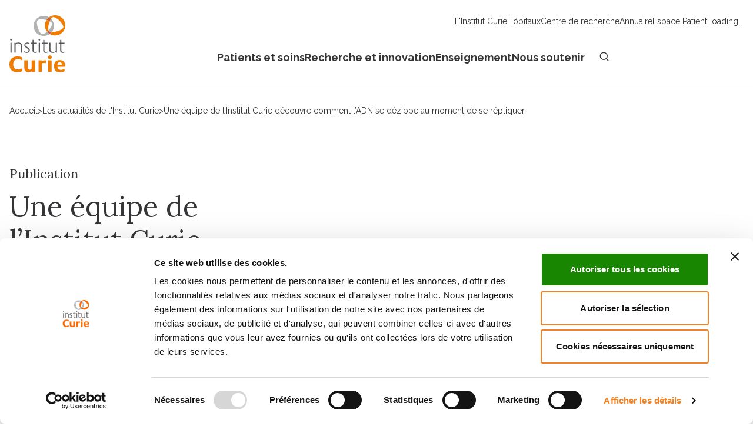

--- FILE ---
content_type: text/css; charset=utf-8
request_url: https://curie.fr/_nuxt/default.Cg5Vko7C.css
body_size: 360
content:
.modal-overlay[data-v-182a0c84]{align-items:center;background-color:#0009;bottom:0;display:flex;justify-content:center;left:0;position:fixed;right:0;top:0;z-index:1000}.modal[data-v-182a0c84]{background-color:#fff;border-radius:4px}.modal-overlay[data-v-2f1821c8]{align-items:center;background-color:#000000da;bottom:0;display:flex;justify-content:center;left:0;position:fixed;right:0;top:0;z-index:1000}.modal[data-v-2f1821c8]{background-color:#f58220;border-radius:4px;padding:50px 0;width:80%}body .icon-no-margin.nuxt-icon svg{margin-bottom:0!important}@media (min-width:1024px){.is-homepage .icon-no-margin.nuxt-icon svg path{fill:transparent!important;stroke:#fff!important}.is-homepage .hovered .icon-no-margin.nuxt-icon svg path{stroke:#353537!important}}.hovered .ConstrastSwitcher{border-color:var(--font-grey)}.hovered .ConstrastSwitcher:after{background-color:var(--font-grey)}@media (min-width:1024px){.is-homepage .ConstrastSwitcher{--tw-border-opacity:1;border-color:rgb(255 255 255/var(--tw-border-opacity))}}@media (min-width:1024px){.is-homepage .ConstrastSwitcher:after{--tw-bg-opacity:1;background-color:rgb(255 255 255/var(--tw-bg-opacity))}}@media (min-width:1024px){.is-homepage .hovered .ConstrastSwitcher{border-color:var(--font-grey)}}@media (min-width:1024px){.is-homepage .hovered .ConstrastSwitcher:after{background-color:var(--font-grey)}}body .icon-no-margin.nuxt-icon svg path{fill:transparent!important;stroke:#353537!important}


--- FILE ---
content_type: text/css; charset=utf-8
request_url: https://curie.fr/_nuxt/_...DuMne6fq.css
body_size: 1226
content:
.field-header.border-b+.field-anchor.border-y{border-top-width:0}.VCalendar{width:100%}.VCalendar .vc-highlight-bg-solid{border-radius:inherit}.VCalendar .vc-header{margin-bottom:1rem;margin-top:0}.VCalendar .vc-title-wrapper{font-family:Raleway,sans-serif;font-size:1.063rem}@media (min-width:1024px){.VCalendar .vc-title-wrapper{font-size:1.125rem}}.VCalendar .vc-weekday{color:var(--font-grey);font-size:.875rem;font-weight:700}.VCalendar .vc-day,.VCalendar .vc-weekday{font-family:Raleway,sans-serif}.VCalendar .vc-day{font-size:1.125rem;font-weight:400}@media (min-width:1024px){.VCalendar .vc-day{font-size:1.063rem}}.VCalendar .vc-day-content{font-weight:400}.vc-monthly .is-not-in-month{background-color:#f7f7f7b3}.vc-monthly .is-not-in-month *{color:#353537;opacity:.4}.vc-orange{--vc-accent-50:hsla(28,91%,73%,.3);--vc-accent-100:hsla(28,91%,73%,.3);--vc-accent-200:hsla(28,91%,73%,.3);--vc-accent-300:#f58220;--vc-accent-400:#f58220;--vc-accent-500:#f58220;--vc-accent-600:#f58220;--vc-accent-700:#f58220;--vc-accent-800:#f58220;--vc-accent-900:#f58220}.CheckboxFilter input[type=checkbox]{-webkit-appearance:none;-moz-appearance:none;appearance:none;background-color:#fff;border:1px solid #353537;border-radius:.15em;color:currentColor;cursor:pointer;display:grid;height:18px;margin:0;place-content:center;width:18px}.CheckboxFilter input[type=checkbox]:before{border-radius:2px;box-shadow:inset 1em 1em #f58220;content:"";height:10px;transform:scale(0);transition:transform .12s ease-in-out;width:10px}.CheckboxFilter input[type=checkbox]:checked:before{transform:scale(1)}.RadioFilter input[type=radio]{-webkit-appearance:none;-moz-appearance:none;appearance:none;background-color:#fff;border:1px solid #353537;border-radius:100%;color:currentColor;cursor:pointer;display:grid;height:18px;margin:0;place-content:center;width:18px}.RadioFilter input[type=radio]:before{border-radius:100%;box-shadow:inset 1em 1em #f58220;content:"";height:10px;transform:scale(0);transition:transform .12s ease-in-out;width:10px}.RadioFilter input[type=radio]:checked:before{transform:scale(1)}.CustomStyle h5{font-family:Lora,serif;font-size:1.125rem;margin:0;margin-bottom:1rem}@media (min-width:1024px){.CustomStyle h5{font-size:1.25rem}}.CustomMapStyle{display:flex;flex-direction:column;gap:1rem}@media (min-width:1024px){.CustomMapStyle{flex-direction:row;gap:4rem}}.CustomMapStyleItem{flex-basis:100%}@media (min-width:1024px){.CustomMapStyleItem{flex-basis:50%}}.CustomMapStyleItemRight h3{font-family:Lora,serif;font-size:1.75rem;margin:0;margin-bottom:1rem}@media (min-width:1024px){.CustomMapStyleItemRight h3{font-size:2.125rem}}.HubIntroduction a{display:inline-block;font-family:Raleway,sans-serif;font-size:1.125rem;font-weight:700;line-height:1.75rem;text-decoration-line:underline}.HubIntroduction a:hover{color:var(--orange-curie)}.HubIntroduction a{align-items:center;display:flex}.HubIntroduction a:after{background-color:#353537;content:"";height:16px;margin-left:8px;-webkit-mask:url("data:image/svg+xml;charset=utf-8,%3Csvg xmlns='http://www.w3.org/2000/svg' width='17' height='17' fill='none' viewBox='0 0 17 17'%3E%3Cpath stroke='%23353537' stroke-linecap='round' stroke-width='1.5' d='M2.5 8.69h12.316M8.658 3.9l5.672 3.97a1 1 0 0 1 0 1.639l-5.672 3.97'/%3E%3C/svg%3E") no-repeat 50% 50%;mask:url("data:image/svg+xml;charset=utf-8,%3Csvg xmlns='http://www.w3.org/2000/svg' width='17' height='17' fill='none' viewBox='0 0 17 17'%3E%3Cpath stroke='%23353537' stroke-linecap='round' stroke-width='1.5' d='M2.5 8.69h12.316M8.658 3.9l5.672 3.97a1 1 0 0 1 0 1.639l-5.672 3.97'/%3E%3C/svg%3E") no-repeat 50% 50%;-webkit-mask-size:cover;mask-size:cover;position:relative;top:0;vertical-align:middle;width:16px}.HubIntroduction a:hover:after{background-color:#f58220}.swiper-pagination{text-align:left;width:-moz-fit-content!important;width:fit-content!important}.swiper-pagination-bullet{background-color:#d7d7d7!important;height:10px!important;opacity:1!important;width:10px!important}.swiper-pagination-bullet-active{background-color:#f58220!important}.swiper-button-prev{right:32px!important}.swiper-button-next,.swiper-button-prev{bottom:0!important;color:#333!important;left:auto!important;top:auto!important}.swiper-button-next{right:0!important}.swiper-button-next:after,.swiper-button-prev:after{font-size:16px!important;font-weight:700}.JobContent h2{font-family:Lora,serif;font-size:1.75rem;font-weight:400}@media (min-width:1024px){.JobContent h2{font-size:2.125rem}}


--- FILE ---
content_type: text/css; charset=utf-8
request_url: https://curie.fr/_nuxt/DropdownCancer.DN_4SOrs.css
body_size: 1
content:
.CardItem img[data-v-bac5f6e8]{transition:all .6s ease}.CardItem:hover img[data-v-bac5f6e8]{transform:scale(1.2)}


--- FILE ---
content_type: text/css; charset=utf-8
request_url: https://curie.fr/_nuxt/index.DbMVjQMt.css
body_size: 247
content:
.video-container[data-v-f5aed8b7]{height:0;overflow:hidden;padding-bottom:56.25%;position:relative}.video-container iframe[data-v-f5aed8b7]{border-radius:4px;height:100%;left:0;position:absolute;top:0;width:100%}.BgImage{background:linear-gradient(#0000004d,#0003),var(--bgImageMobile);background-position:50%;background-repeat:no-repeat;background-size:cover}@media (min-width:768px){.BgImage{background-repeat:no-repeat;background:linear-gradient(#0000004d,#0003),var(--bgImage);background-size:cover}}.theme-dark .BgImage{background:linear-gradient(#0006,#0006),var(--bgImageMobile)}@media (min-width:768px){.theme-dark .BgImage{background:linear-gradient(#0006,#0006),var(--bgImage)}}svg[data-v-8209838d]{display:inline}.wysiwyg p[data-v-8209838d]{font-size:14px}


--- FILE ---
content_type: text/css; charset=utf-8
request_url: https://curie.fr/_nuxt/builder.DaVZ6_Sc.css
body_size: 65
content:
.custom-scrollbar::-webkit-scrollbar{width:20px}.custom-scrollbar::-webkit-scrollbar-track{background-color:transparent}.custom-scrollbar::-webkit-scrollbar-thumb{background-clip:content-box;background-color:#d6dee1;border:6px solid transparent;border-radius:20px}.custom-scrollbar::-webkit-scrollbar-thumb:hover{background-color:#d7d7d7}


--- FILE ---
content_type: text/javascript; charset=utf-8
request_url: https://curie.fr/_nuxt/BuBZPHuy.js
body_size: -16
content:
import{_ as m}from"./Cr4FlYI6.js";import"./Bb04lmGp.js";export{m as default};


--- FILE ---
content_type: text/javascript; charset=utf-8
request_url: https://curie.fr/_nuxt/ndKlGzZi.js
body_size: 318
content:
import{p as u}from"./Cr4FlYI6.js";import{k as i,b as s,G as d,p as m,R as p}from"./Bb04lmGp.js";const b="context",T=u(b,{state:()=>({_content:null}),actions:{setContent(t){this._content=t}},getters:{content:t=>t._content}}),k=Symbol.for("nuxt:client-only"),g=i({name:"ClientOnly",inheritAttrs:!1,props:["fallback","placeholder","placeholderTag","fallbackTag"],setup(t,{slots:e,attrs:c}){const a=s(!1);return d(()=>{a.value=!0}),m(k,!0),n=>{var o;if(a.value)return(o=e.default)==null?void 0:o.call(e);const l=e.fallback||e.placeholder;if(l)return l();const r=n.fallback||n.placeholder||"",f=n.fallbackTag||n.placeholderTag||"span";return p(f,c,r)}}});export{g as _,T as u};


--- FILE ---
content_type: text/javascript; charset=utf-8
request_url: https://curie.fr/_nuxt/Bp9RdqLt.js
body_size: -17
content:
import{M as a}from"./Cr4FlYI6.js";a.withTag("nuxt-multi-cache");


--- FILE ---
content_type: text/javascript; charset=utf-8
request_url: https://curie.fr/_nuxt/CIH1ug9D.js
body_size: 10051
content:
import{k as C,Q as t,Y as y,U as D,$ as v,a0 as n,X as _,a2 as N,R as a,L as I,a7 as $,V as r,_ as s,ap as A,u as w,M as m,H as F,ac as V,b as J,l as U,a5 as R,a6 as H}from"./Bb04lmGp.js";import{c as L,_ as P,a as B,b as S,k as W,E as z,d as Q,e as G,u as K}from"./Cr4FlYI6.js";import{_ as T,a as E}from"./CgMWgqv6.js";import{f as Y}from"./B_R9b_4c.js";import{u as X}from"./iPjAprmS.js";import{g as Z}from"./1eLNVScS.js";const ee=C({__name:"ParagraphTitle",props:{paragraphData:Object},setup(e){const o=e,l={h1:"font-normal font-lora text-h3 lg:text-h1 leading-[45px] lg:leading-[57px]",h2:"font-normal font-lora leading-[35px] lg:leading-[52px] text-h2Small lg:text-h2",h3:"font-lora text-medium lg:text-h3Small font-bold",h4:"font-bold font-raleway text-medium"},d=()=>l[o.paragraphData.fieldTitleLevel]||"font-normal font-lora";return(u,g)=>{var i;return t(),y(N(`${(i=e.paragraphData)==null?void 0:i.fieldTitleLevel}`),{class:_(d())},{default:D(()=>{var c;return[v(n((c=e.paragraphData)==null?void 0:c.fieldTitle),1)]}),_:1},8,["class"])}}}),te=["innerHTML"],q=C({__name:"Wysiwyg",props:{content:String},setup(e){return(o,l)=>(t(),a("div",{class:"wysiwyg",innerHTML:e.content},null,8,te))}}),ae=C({__name:"ParagraphWysiwyg",props:{paragraphData:Object},setup(e){return(o,l)=>{var u;const d=q;return t(),y(d,{content:(u=e.paragraphData)==null?void 0:u.fieldBody},null,8,["content"])}}}),le={name:"ParagraphCollapsible",props:{paragraphData:{type:Object,required:!0}},data(){return{expandedIndex:null}},methods:{toggle(e){this.expandedIndex=this.expandedIndex===e?null:e}}},re=["onClick"],ne={class:"text-regular font-raleway font-bold w-3/4 lg:w-full"},ie={class:"text-lg lg:text-medium font-bold"},oe={key:0,class:"p-4 text-grisFont"},se=["innerHTML"];function de(e,o,l,d,u,g){const i=P;return t(),a("div",null,[(t(!0),a(I,null,$(l.paragraphData.fieldCollapsibleItem,(c,p)=>(t(),a("div",{key:c.id,class:""},[r("div",{onClick:f=>g.toggle(p),class:_(["flex items-center justify-between py-6 border-t border-grisClair cursor-pointer font-raleway text-grisFont",{"text-orangeCurie":u.expandedIndex===p}])},[r("div",ne,n(c.fieldQuestion),1),r("span",ie,[u.expandedIndex!==p?(t(),y(i,{key:0,name:"plus"})):(t(),y(i,{key:1,name:"minus"}))])],10,re),u.expandedIndex===p?(t(),a("div",oe,[r("div",{innerHTML:c.fieldAnswer,class:"wysiwyg text-base font-normal font-raleway lg:text-lg"},null,8,se)])):s("",!0)]))),128))])}const ce=L(le,[["render",de]]),ge={class:"flex flex-col font-normal"},ue={class:"mt-4 mb-2 leading-[26px] text-medium lg:text-h3Small font-lora"},pe={class:"uppercase"},fe=C({__name:"ParagraphCarouselPersons",props:{paragraphData:Object},setup(e){const o=e,l=A();function d(){var u;return(u=o.paragraphData)==null?void 0:u.fieldPersons.some(g=>g!==null)}return(u,g)=>{const i=T,c=E,p=B;return e.paragraphData&&d()?(t(),a("div",{key:0,class:_(["grid grid-cols-2 gap-4 lg:grid-cols-10",w(l).sectionType==="full"?"lg:grid-cols-10":"lg:grid-cols-12"])},[(t(!0),a(I,null,$(e.paragraphData.fieldPersons.filter(f=>f!=null),(f,x)=>{var b,h;return t(),a("div",{key:x,class:_([w(l).sectionType==="full"?"col-span-1 lg:col-span-2":"col-span-1 lg:col-span-4","p-2 lg:p-4 border border-grisClair rounded"])},[m(p,{path:(h=(b=f.pathRawField)==null?void 0:b.list[0])==null?void 0:h.alias,class:"block"},{default:D(()=>[f.fieldImage?(t(),y(i,{key:0,src:f.fieldImage.entity.uriRawField.list[0].url,alt:f.fieldImage.alt,presets:"paragraph_carousel_persons",customClass:"w-full rounded"},null,8,["src","alt"])):(t(),y(c,{key:1,class:"w-full rounded",src:"/image/default.png",presets:"paragraph_carousel_persons",alt:"Default"})),r("div",ge,[r("div",ue,[v(n(f.fieldFirstName)+" ",1),r("span",pe,n(f.fieldLastName),1)]),(t(!0),a(I,null,$(f.fieldPersonTitle,(k,O)=>(t(),a("p",{key:O,class:"text-[15px] lg:text-sm font-raleway"},n(k.name),1))),128))])]),_:2},1032,["path"])],2)}),128))],2)):s("",!0)}}}),me={key:0,class:"text-lg font-medium text-orangeCurie font-lora my-0 text-center"},he={key:1,class:"font-normal font-raleway leading-[35px] lg:leading-[52px] text-h2Small lg:text-h2 mt-2.5 mb-6 text-center"},xe={key:2,class:"font-raleway text-regularMobile leading-[25px] lg:text-regular text-center mb-6 lg:mb-10"},_e={class:"flex items-center p-4 border border-grisClair rounded w-full lg:w-auto"},ye={class:"mr-4 whitespace-nowrap font-lora text-orangeCurie font-normal text-[2.5rem] lg:text-[3.125rem]"},be={key:0,class:"relative top-[-15px] text-h3Medium"},we={class:"text-[17px] lg:text-[14px] font-normal font-raleway lg:max-w-[180px]"},ke=C({__name:"ParagraphKeyFigure",props:{paragraphData:Object},setup(e){const o=A();return(l,d)=>(t(),a("div",null,[e.paragraphData.fieldSubtitle?(t(),a("div",me,n(e.paragraphData.fieldSubtitle),1)):s("",!0),e.paragraphData.fieldTitle?(t(),a("h2",he,n(e.paragraphData.fieldTitle),1)):s("",!0),e.paragraphData.fieldIntroduction?(t(),a("div",xe,n(e.paragraphData.fieldIntroduction),1)):s("",!0),r("div",{class:_(["flex flex-wrap gap-4",{"justify-center":w(o).sectionType=="full"}])},[(t(!0),a(I,null,$(e.paragraphData.fieldKeyFigureItem,u=>(t(),a("div",_e,[r("div",ye,[v(n(u.fieldNumber),1),u.fieldExponent?(t(),a("span",be,n(u.fieldExponent),1)):s("",!0)]),r("p",we,n(u.fieldText),1)]))),256))],2)]))}}),ve={name:"ParagraphQuotation",props:{paragraphData:{type:Object,required:!0}}},De={class:"pl-4 lg:pl-14 border-l-2 border-orangeCurie"},Ie={class:"font-lora font-normal text-h3Small lg:text-medium leading-[31px] lg:leading-[30px]"},$e={class:"my-4 text-sm font-normal font-raleway"},Ce={class:"font-bold"};function Te(e,o,l,d,u,g){return t(),a("div",De,[r("div",Ie,n(l.paragraphData.fieldQuotation),1),r("p",$e,[r("span",Ce,n(l.paragraphData.fieldAuthor),1),v(" "+n(l.paragraphData.fieldJob),1)])])}const Le=L(ve,[["render",Te]]),Pe={name:"ParagraphVideoLegend",props:{paragraphData:{type:Object,required:!0}}},Be={key:0,class:"video-container"},Fe=["src"],Oe=["innerHTML"];function je(e,o,l,d,u,g){return t(),a("div",null,[l.paragraphData?(t(),a("div",Be,[r("iframe",{width:"560",height:"315",src:`https://www.youtube.com/embed/${l.paragraphData.fieldVideo}`,title:"YouTube video player",frameborder:"0",allow:"accelerometer; clipboard-write; encrypted-media; gyroscope; picture-in-picture; web-share",allowfullscreen:"",class:"aspect-video"},null,8,Fe)])):s("",!0),l.paragraphData.fieldLegend?(t(),a("div",{key:1,class:"my-4 text-sm font-normal font-raleway wysiwyg",innerHTML:l.paragraphData.fieldLegend},null,8,Oe)):s("",!0)])}const Me=L(Pe,[["render",je],["__scopeId","data-v-f5aed8b7"]]),Se={class:"font-normal font-lora text-[22px] leading-[30px]"},Re=C({__name:"ParagraphTagline",props:{paragraphData:Object},setup(e){return(o,l)=>{var d;return t(),a("p",Se,n((d=e.paragraphData)==null?void 0:d.fieldTagline),1)}}}),He={class:"w-full"},Je=["innerHTML"],qe=C({__name:"ParagraphVisualLegend",props:{paragraphData:Object},setup(e){return(o,l)=>{var u,g,i,c,p;const d=T;return t(),a("div",He,[(u=e.paragraphData)!=null&&u.fieldImage?(t(),y(d,{key:0,src:(g=e.paragraphData)==null?void 0:g.fieldImage.entity.uriRawField.list[0].url,alt:(i=e.paragraphData)==null?void 0:i.fieldImage.alt,presets:"paragraph_visual_legend",customClass:"w-full rounded-[4px] mb-4"},null,8,["src","alt"])):s("",!0),(c=e.paragraphData)!=null&&c.fieldLegend?(t(),a("div",{key:1,class:"my-4 text-sm font-normal font-raleway wysiwyg",innerHTML:(p=e.paragraphData)==null?void 0:p.fieldLegend},null,8,Je)):s("",!0)])}}}),Ue={name:"ParagraphSource",props:{paragraphData:{type:Object,required:!0}}},Ne={class:"p-4 lg:p-6 bg-grisBackground"},Ae={class:"flex items-center mb-4 text-xl font-normal font-lora"},Ee=["innerHTML"];function Ve(e,o,l,d,u,g){const i=P;return t(),a("div",Ne,[r("h3",Ae,[m(i,{name:"documents",class:"mr-2"}),v(n(e.$t("source")),1)]),r("div",{class:"wysiwyg font-raleway text-regular",innerHTML:l.paragraphData.fieldBody},null,8,Ee)])}const We=L(Ue,[["render",Ve]]),ze={name:"ParagraphGreyBackground",props:{paragraphData:{type:Object,required:!0}}};function Qe(e,o,l,d,u,g){var c;const i=q;return t(),y(i,{class:"p-4 lg:p-6 bg-grisBackground font-raleway text-regular",content:(c=l.paragraphData)==null?void 0:c.fieldBody},null,8,["content"])}const Ge=L(ze,[["render",Qe]]),Ke={name:"ParagraphColumns",components:{CustomImage:T,Wysiwyg:q},props:{paragraphData:{type:Object,required:!0}}},Ye={key:0,class:"mb-6 font-normal font-raleway text-[32px] lg:text-h2 leading-[35px] lg:leading-[44px]"},Xe={class:"grid grid-cols-1 gap-4 lg:grid-cols-12 lg:grid-flow-col"};function Ze(e,o,l,d,u,g){const i=F("CustomImage"),c=F("Wysiwyg");return t(),a("div",null,[l.paragraphData.fieldTitle?(t(),a("h2",Ye,n(l.paragraphData.fieldTitle),1)):s("",!0),r("div",Xe,[(t(!0),a(I,null,$(l.paragraphData.fieldColomnsItem,p=>{var f,x,b,h,k,O,j,M;return t(),a("div",{key:p.id,class:_({"col-span-1 lg:col-span-4":l.paragraphData.fieldColomnsItem.length===3,"col-span-1 lg:col-span-6":l.paragraphData.fieldColomnsItem.length===2,"col-span-1 lg:col-span-12":l.paragraphData.fieldColomnsItem.length===1})},[(h=(b=(x=(f=p.fieldImage)==null?void 0:f.entity)==null?void 0:x.uriRawField)==null?void 0:b.list[0])!=null&&h.url?(t(),y(i,{key:0,src:p.fieldImage.entity.uriRawField.list[0].url,alt:p.fieldImage.alt,presets:"paragraph_columns",class:"w-full rounded-[4px]"},null,8,["src","alt"])):s("",!0),r("h3",{class:_(["text-xl font-normal font-lora",(M=(j=(O=(k=p.fieldImage)==null?void 0:k.entity)==null?void 0:O.uriRawField)==null?void 0:j.list[0])!=null&&M.url?"my-4":"mb-4 mt-0"])},n(p.fieldTitle),3),m(c,{content:p.fieldBody},null,8,["content"])],2)}),128))])])}const et=L(Ke,[["render",Ze]]),tt={name:"ParagraphPush",components:{Button:S,CustomImage:T},props:{paragraphData:{type:Object,required:!0}},computed:{getGridClasses(){const e=this.paragraphData.fieldPushItem.length;let o;switch(e){case 1:o="";break;case 2:o="grid-cols-1 lg:grid-cols-2";break;case 3:o="grid-cols-1 lg:grid-cols-3";break;default:o="grid-cols-1 lg:grid-cols-3";break}return`grid ${o} gap-4`},getPresetImage(){const e=this.paragraphData.fieldPushItem.length;let o;switch(e){case 1:o="paragraph_columns";break;case 2:o="paragraph_push_2";break;case 3:o="paragraph_push_3";break;default:o="paragraph_columns";break}return o},getItemsClasses(){return this.paragraphData.fieldPushItem.length===1?"flex flex-col lg:flex-row p-4 lg:p-6":"flex-col p-4 lg:p-10"},getOneItemsImgSpaceClasses(){return this.paragraphData.fieldPushItem.length===1?"lg:mr-16 mb-6 lg:mb-0":"mb-6 lg:mb-4"},getOneItemsWidth(){return this.paragraphData.fieldPushItem[0].fieldImage&&this.paragraphData.fieldPushItem.length===1?"max-w-[80%]":""}}},at={class:"grow"},lt={key:0,class:"text-lg font-medium text-orangeCurie font-lora"},rt={key:1,class:"text-h3Medium leading-[33px] lg:leading-[40px] lg:text-h2Small m-0 mt-2.5 mb-4 lg:mb-2 font-normal font-lora text-grisFont"},nt=["innerHTML"];function it(e,o,l,d,u,g){const i=F("CustomImage");return t(),a("div",{class:_(["my-10",g.getGridClasses])},[(t(!0),a(I,null,$(l.paragraphData.fieldPushItem,(c,p)=>(t(),a("div",{key:p,class:_(["border border-grisClair rounded",g.getItemsClasses])},[c.fieldImage?(t(),y(i,{key:0,src:c.fieldImage.entity.uriRawField.list[0].url,alt:c.fieldImage.alt,presets:g.getPresetImage,class:_(["w-full rounded object-cover",g.getOneItemsImgSpaceClasses])},null,8,["src","alt","presets","class"])):s("",!0),r("div",at,[c.fieldSubtitle?(t(),a("p",lt,n(c.fieldSubtitle),1)):s("",!0),c.fieldTitle?(t(),a("h2",rt,n(c.fieldTitle),1)):s("",!0),r("div",{innerHTML:c.fieldBody,class:_(["wysiwyg font-raleway",g.getOneItemsWidth])},null,10,nt)])],2))),128))],2)}const ot=L(tt,[["render",it]]),st={key:0,class:"container mx-auto"},dt={class:"flex justify-between"},ct={key:0,class:"font-raleway font-normal text-[2rem] lg:text-h2 m-0"},gt={class:"grid grid-cols-1 grid-rows-1 pt-4 lg:grid-rows-2 lg:grid-cols-12 lg:pt-6 mb-14 lg:mb-20"},ut={class:"overflow-hidden lg:min-w-[430px] mb-4 rounded underline-animation-border"},pt={class:"pb-2.5 font-lora text-regular lg:pt-0 text-orangeCurie"},ft={class:"font-lora text-medium leading-[25px] lg:text-h3Small pb-4 underline-animation-border"},mt={key:0,class:"font-raleway text-regularMobile lg:text-regular leading-[25px] pb-4"},ht={class:"font-raleway text-small"},xt=C({__name:"ParagraphNews",props:{paragraphData:{type:Object,required:!0}},setup(e){const{getBackLink:o}=X(),l=o("news_list");return(d,u)=>{var p,f;const g=P,i=B,c=T;return((p=e.paragraphData.computedParagraphNewsDomain)==null?void 0:p.length)>0?(t(),a("section",st,[r("div",dt,[(f=e.paragraphData.fieldDomainNews)!=null&&f.fieldTitle?(t(),a("h2",ct,n(e.paragraphData.fieldDomainNews.fieldTitle),1)):s("",!0),w(l)?(t(),y(i,{key:1,path:w(l),class:"hidden items-center self-end text-lg font-bold underline lg:flex font-raleway hover:text-orangeCurie"},{default:D(()=>[v(n(d.$t("actuality.discoverAll"))+" ",1),m(g,{name:"arrowRight",filled:"",class:"ml-2"})]),_:1},8,["path"])):s("",!0)]),r("div",gt,[(t(!0),a(I,null,$(e.paragraphData.computedParagraphNewsDomain,(x,b)=>{var h,k;return t(),a("div",{class:_({"col-span-1 row-span-1 flex flex-col lg:flex-row lg:col-span-8 lg:row-span-2 gap-0 lg:gap-8 lg:mr-10 group relative":b===0,"col-span-4 row-span-1  py-4 lg:py-3 relative":b===1,"row-span-2 col-span-4  py-4 lg:py-3 relative":b===2}),key:x.id},[r("div",ut,[b===0?(t(),y(c,{key:0,src:x.fieldImage.entity.uriRawField.list[0].url,alt:x.fieldImage.alt,presets:"field_header",customClass:"w-full rounded object-cover col-span-4 group-hover:scale-[1.1] transition ease delay-600"},null,8,["src","alt"])):s("",!0)]),r("div",{class:_({"pb-4 lg:pr-10 group-hover:border-b-orangeCurie hover:border-b-1":b===0})},[r("p",pt,n(x.fieldSubtitle),1),r("p",ft,[m(i,{path:(k=(h=x.pathRawField)==null?void 0:h.list[0])==null?void 0:k.alias},{default:D(()=>[v(n(x.fieldTitle),1)]),_:2},1032,["path"])]),x.fieldIntroductionNews&&b===0?(t(),a("p",mt,n(x.fieldIntroductionNews),1)):s("",!0),r("p",ht,n(("formatDate"in d?d.formatDate:w(Y))(x.fieldDate.value)),1)],2)],2)}),128)),w(l)?(t(),y(i,{key:0,path:w(l),class:"flex mt-4 lg:hidden items-center self-end text-regularMobile lg:text-lg font-bold underline font-raleway hover:text-orangeCurie"},{default:D(()=>[v(n(d.$t("actuality.discoverAll"))+" ",1),m(g,{name:"arrowRight",filled:"",class:"ml-2"})]),_:1},8,["path"])):s("",!0)])])):s("",!0)}}}),_t={name:"ParagraphTextImage",components:{CustomImage:T},props:{paragraphData:{type:Object,required:!0}},computed:{getFlexDirectionClasses(){return this.paragraphData.fieldPositionImage==="right"?"flex flex-row-reverse":"flex flex-row"}}},yt={class:_("grid grid-cols-1 lg:grid-cols-2 gap-10 lg:gap-16 w-full")},bt={class:"mb-2.5 text-lg font-medium lg:mb-4 text-orangeCurie font-lora lg:leading-[15px]"},wt={class:"font-raleway text-[2rem] lg:text-h2 leading-[35px] lg:leading-[52px] font-normal text-grisFont mb-10 lg:mb-6 mt-0"},kt=["innerHTML"];function vt(e,o,l,d,u,g){const i=F("CustomImage");return t(),a("div",yt,[r("div",{class:_(["col-span-1",`${l.paragraphData.fieldPositionImage==="right"?"order-2":"order-1"}`])},[l.paragraphData.fieldImage?(t(),y(i,{key:0,src:l.paragraphData.fieldImage.entity.uriRawField.list[0].url,alt:l.paragraphData.fieldImage.alt,presets:"paragraph_text_image",class:"flex-1 w-full rounded object-cover"},null,8,["src","alt"])):s("",!0)],2),r("div",{class:_(["col-span-1 lg:col-span-1",`${l.paragraphData.fieldPositionImage==="right"?"order-1":"order-2"}`])},[r("p",bt,n(l.paragraphData.fieldSubtitle),1),r("h2",wt,n(l.paragraphData.fieldTitle),1),r("div",{innerHTML:l.paragraphData.fieldBody,class:"text-lg font-normal text-grisFont font-raleway wysiwyg"},null,8,kt)],2)])}const Dt=L(_t,[["render",vt]]),It={name:"ParagraphBannerImage",props:{paragraphData:{type:Object,required:!0}},computed:{getGridClasses(){const e=this.paragraphData.fieldBannerImageItem.length;let o;switch(e){case 1:o="lg:grid-cols-1";break;case 2:o="lg:grid-cols-2";break;default:o="lg:grid-cols-1";break}return`grid grid-cols-1 ${o} gap-y-4 lg:gap-x-4`},getImageHeight(){return this.paragraphData.fieldBannerImageItem.length===1?"min-h-[565px] lg:min-h-[490px]":"min-h-[565px] lg:min-h-[350px]"},getFlexClasses(){const e=this.paragraphData.fieldBannerImageItem.length;let o;switch(e){case 1:o="flex-col justify-end lg:flex-row lg:items-end lg:justify-between";break;case 2:o="flex-col justify-end";break;default:o="flex-row items-end justify-between";break}return`flex ${o} w-full`},getWidth(){return this.paragraphData.fieldBannerImageItem.length===1?"w-full lg:w-[70%]":"w-full"}}},$t={key:0,class:"mb-4 xl:mb-6 text-h3Medium lg:text-h1 font-normal font-lora leading-[33px] lg:leading-[57px]"},Ct={key:1,class:"mb-4 lg:mb-[11px] text-[28px] lg:text-[34px] font-normal font-lora leading-10"},Tt={class:"mb-6 lg:mb-0 text-regularMobile lg:text-regular leading-[25px] font-normal font-raleway"},Lt={key:0,class:"inline-flex text-center"};function Pt(e,o,l,d,u,g){const i=S;return t(),a("div",{class:_(g.getGridClasses)},[(t(!0),a(I,null,$(l.paragraphData.fieldBannerImageItem,(c,p)=>(t(),a("div",{key:p,style:V({"--bgImage":"url("+c.fieldImage.entity.uriRawField.list[0].url+")","--bgImageMobile":"url("+c.fieldImageMobile.entity.uriRawField.list[0].url+")"}),class:_(["flex w-full p-4 xl:p-9 bg-center bg-no-repeat bg-cover rounded BgImage",g.getImageHeight])},[r("div",{class:_(g.getFlexClasses)},[r("div",{class:_(["text-white",g.getWidth])},[l.paragraphData.fieldBannerImageItem.length===1?(t(),a("h2",$t,n(c.fieldTitle),1)):(t(),a("h2",Ct,n(c.fieldTitle),1)),r("p",Tt,n(c.fieldText),1)],2),c.fieldLink?(t(),a("div",Lt,[m(i,{buttonLabel:c.fieldLink.title,url:c.fieldLink.uri.path,size:"large",withIcon:!1,class:_(["w-full text-center lg:w-auto",l.paragraphData.fieldBannerImageItem.length>1?"mt-[11px]":""])},null,8,["buttonLabel","url","class"])])):s("",!0)],2)],6))),128))],2)}const Bt=L(It,[["render",Pt]]),Ft={name:"ParagraphTestimony",components:{CustomImage:T,Button:S},props:{paragraphData:{type:Object,required:!0},sectionType:{type:String,required:!0}},methods:{getClassBySectionType(e){if(this.sectionType==="border"){if(e==="image")return"col-span-2 lg:col-span-4";if(e==="content")return"col-span-4 lg:col-span-8"}else if(this.sectionType==="full"){if(e==="image")return"col-span-2 lg:col-span-4";if(e==="content")return"col-span-4 lg:col-span-8"}else{if(e==="image")return"col-span-2 lg:col-start-2 lg:col-span-3";if(e==="content")return"col-span-4 lg:col-span-8"}}}},Ot={class:"grid grid-cols-6 lg:gap-12 p-2 my-12 lg:grid-cols-12"},jt={class:"text-lg font-medium text-orangeCurie font-lora my-0"},Mt={class:"font-lora font-normal text-medium text-left lg:text-[34px] lg:leading-10 text-grisFont my-4"},St={class:"lg:mb-10 text-[15px] lg:text-sm font-bold font-raleway"},Rt={class:"font-normal"},Ht={class:"hidden lg:block"},Jt={class:"mt-8 col-span-12 block lg:hidden text-center"};function qt(e,o,l,d,u,g){const i=F("CustomImage"),c=F("Button");return t(),a("div",Ot,[r("div",{class:_(g.getClassBySectionType("image"))},[m(i,{src:l.paragraphData.fieldImage.entity.uriRawField.list[0].url,alt:l.paragraphData.fieldImage.alt,presets:"paragraph_testimony",customClass:"w-full lg:w-[260px] max-h-[270px] lg:ml-auto rounded-[50%]"},null,8,["src","alt"])],2),r("div",{class:_(["flex flex-col md:items-start ml-4 lg:ml-0",g.getClassBySectionType("content")])},[r("div",jt,n(l.paragraphData.fieldSubtitle),1),r("div",Mt,n(l.paragraphData.fieldText),1),r("p",St,[v(n(l.paragraphData.fieldFirstName)+", ",1),r("span",Rt,n(l.paragraphData.fieldAge),1)]),r("div",Ht,[m(c,{buttonLabel:l.paragraphData.fieldLink.title,url:l.paragraphData.fieldLink.uri.path,size:"large",withIcon:!1,variant:"primary",class:"text-center"},null,8,["buttonLabel","url"])])],2),r("div",Jt,[m(c,{buttonLabel:l.paragraphData.fieldLink.title,url:l.paragraphData.fieldLink.uri.path,size:"large",withIcon:!1,variant:"primary",class:"text-center w-full block"},null,8,["buttonLabel","url"])])])}const Ut=L(Ft,[["render",qt]]),Nt={name:"ParagraphLogo",components:{CustomImage:T,Button:S},props:{paragraphData:{type:Object,required:!0}}},At={class:"flex flex-col items-center w-full mx-auto lg:w-4/5"},Et={key:0,class:"text-regular font-medium font-lora text-orangeCurie"},Vt={key:1,class:"font-raleway font-normal leading-[35px] lg:leading-[52px] text-[2rem] lg:text-h2 text-center mt-2.5 mb-6"},Wt=["innerHTML"],zt={class:"lg:px-11 w-full flex flex-wrap content-center lg:justify-center gap-4 items-center justify-center"};function Qt(e,o,l,d,u,g){const i=F("CustomImage"),c=F("Button");return t(),a("div",At,[l.paragraphData.fieldSubtitle?(t(),a("div",Et,n(l.paragraphData.fieldSubtitle),1)):s("",!0),l.paragraphData.fieldTitle?(t(),a("h2",Vt,n(l.paragraphData.fieldTitle),1)):s("",!0),l.paragraphData.fieldBody?(t(),a("div",{key:2,innerHTML:l.paragraphData.fieldBody,class:"wysiwyg text-regular leading-[25px] font-normal text-center font-raleway pb-6 lg:pb-[42px]"},null,8,Wt)):s("",!0),r("ul",zt,[(t(!0),a(I,null,$(l.paragraphData.fieldImages,(p,f)=>(t(),a("li",{key:f,class:"w-[95px] border border-grisClair rounded"},[m(i,{src:p.entity.uriRawField.list[0].url,presets:"paragraph_thumbnail",class:"w-full object-cover"},null,8,["src"])]))),128))]),l.paragraphData.fieldLink?(t(),y(c,{key:3,buttonLabel:l.paragraphData.fieldLink.title,url:l.paragraphData.fieldLink.uri.path,size:"large",withIcon:!1,class:"w-full lg:w-auto mt-6 lg:mt-10 text-center"},null,8,["buttonLabel","url"])):s("",!0)])}const Gt=L(Nt,[["render",Qt]]),Kt={class:"flex flex-col w-full mx-auto"},Yt={key:0,class:"text-regular font-medium font-lora text-orangeCurie"},Xt={key:1,class:"font-raleway font-normal leading-[35px] lg:leading-[52px] text-[2rem] lg:text-h2 mt-2.5 mb-6"},Zt=["innerHTML"],ea={class:"w-full flex flex-wrap content-center gap-4 max-w-[740px] m-auto"},ta={class:"border-b border-grisClair w-full"},aa={key:2,class:"text-xl font-normal font-lora"},la=["innerHTML"],ra={key:3,class:"text-center mb-10 mt-4"},na=C({__name:"ParagraphLogoText",props:{paragraphData:{type:Object,required:!0}},setup(e){const{t:o}=W(),l=e,d=J(!1);function u(){d.value=!d.value}const g=U(()=>d.value==!1?l.paragraphData.fieldLabelDisplayAll:o("hide")),i=U(()=>d.value==!1?"cursor-pointer inline-block text-lg leading-none font-bold font-raleway rounded py-4 px-6 bg-orangeCurie hover:bg-orangeHover text-white w-full text-center lg:w-auto":"relative items-center flex justify-center font-bold cursor-pointer font-raleway underline");return(c,p)=>{var b;const f=B,x=P;return t(),a("div",Kt,[e.paragraphData.fieldSubtitle?(t(),a("div",Yt,n(e.paragraphData.fieldSubtitle),1)):s("",!0),e.paragraphData.fieldTitle?(t(),a("h2",Xt,n(e.paragraphData.fieldTitle),1)):s("",!0),e.paragraphData.fieldIntroduction2?(t(),a("div",{key:2,innerHTML:e.paragraphData.fieldIntroduction2,class:"wysiwyg text-regular leading-[25px] font-normal font-raleway pb-6 lg:pb-[42px] lg:w-4/5"},null,8,Zt)):s("",!0),r("ul",ea,[(t(!0),a(I,null,$(e.paragraphData.fieldLogoTextItem,(h,k)=>{var O,j,M;return t(),a("li",{key:k,class:"flex w-full md:w-[calc(33.33%-1rem)]"},[R(r("div",ta,[(O=h.fieldLink)!=null&&O.uri.path?(t(),y(f,{key:0,path:h.fieldLink.uri.path},{default:D(()=>[m(T,{src:h.fieldImage.entity.uriRawField.list[0].url,presets:"paragraph_logo_text",class:"border border-grisClair object-cover w-full transition-all ease delay-100 group-hover:scale-[1.2]"},null,8,["src"])]),_:2},1032,["path"])):(t(),y(T,{key:1,src:h.fieldImage.entity.uriRawField.list[0].url,presets:"paragraph_logo_text",class:"border border-grisClair object-cover w-full transition-all ease delay-100 group-hover:scale-[1.2]"},null,8,["src"])),h.fieldTitle?(t(),a("h3",aa,n(h.fieldTitle),1)):s("",!0),h.fieldIntroduction2?(t(),a("div",{key:3,innerHTML:h.fieldIntroduction2,class:"wysiwyg text-small leading-[25px] font-normal font-raleway pb-4"},null,8,la)):s("",!0),(j=h.fieldLink)!=null&&j.uri.path&&((M=h.fieldLink)!=null&&M.title)?(t(),y(f,{key:4,path:h.fieldLink.uri.path,class:"relative items-center flex font-bold cursor-pointer font-raleway underline mb-4"},{default:D(()=>[v(n(h.fieldLink.title)+" ",1),m(x,{name:"arrowRight",filled:"",class:"inline ml-2 pt-0.5"})]),_:2},1032,["path"])):s("",!0)],512),[[H,k<3||e.paragraphData.fieldLabelDisplayAll==null||w(d)]])])}),128))]),e.paragraphData.fieldLabelDisplayAll&&((b=e.paragraphData.fieldLogoTextItem)==null?void 0:b.length)>3?(t(),a("div",ra,[m(f,{class:_(w(i)),onClick:u},{default:D(()=>[v(n(w(g))+" ",1),R(m(x,{name:"chevronUp",class:"inline ml-2",filled:""},null,512),[[H,w(d)]])]),_:1},8,["class"])])):s("",!0)])}}}),ia=L(na,[["__scopeId","data-v-8209838d"]]),oa=C({__name:"ParagraphLinkMultipleColumns",props:{links:{type:Array,required:!0},column:{type:Number,required:!0}},setup(e){return(o,l)=>{const d=T,u=B,g=P;return t(),a("ul",{class:_(["grid grid-cols-1 gap-2 lg:gap-4 mt-6",e.column==2?"lg:grid-cols-2":"lg:grid-cols-3"])},[(t(!0),a(I,null,$(e.links,i=>(t(),a("li",{key:i.id,class:"flex justify-between items-center p-[30px] rounded-md border border-gray-200 cursor-pointer"},[m(u,{path:i.fieldLink.uri.path,class:"flex items-center text-regularMobile font-bold font-raleway"},{default:D(()=>[i.fieldImage?(t(),y(d,{key:0,src:i.fieldImage.entity.uriRawField.list[0].url,alt:i.fieldImage.alt,presets:"paragraph_link",class:"mr-4 w-[2.5rem]"},null,8,["src","alt"])):s("",!0),v(" "+n(i.fieldLink.title),1)]),_:2},1032,["path"]),m(g,{name:"arrowRight",filled:""})]))),128))],2)}}}),sa={class:"mt-6 lg:block"},da=C({__name:"ParagraphLinkOneColumn",props:{links:{type:Array,required:!0},column:{type:Number,required:!0}},setup(e){return(o,l)=>{const d=P,u=B;return t(),a("ul",sa,[(t(!0),a(I,null,$(e.links,g=>(t(),a("li",{key:g.id,class:"block my-2"},[m(u,{path:g.fieldLink.uri.path,class:"relative inline-block p-4 text-lg font-bold rounded border border-grisClair cursor-pointer font-raleway hover:border-grisFont pr-10"},{default:D(()=>[v(n(g.fieldLink.title)+" ",1),m(d,{name:"arrowRight",filled:"",class:"inline ml-2 lg:ml-2 absolute right-4 top-[21px]"})]),_:2},1032,["path"])]))),128))])}}}),ca={key:0},ga={key:0,class:"font-normal font-raleway text-[2rem] lg:text-h2 mb-6"},ua={key:1,class:"flex flex-wrap items-end justify-between w-full"},pa=["innerHTML"],fa={class:"self-end md:flex"},ma=C({__name:"ParagraphLink",props:{paragraphData:{type:Object,required:!0}},setup(e){const l=parseInt(e.paragraphData.fieldColumnNumber)>1?oa:da;return(d,u)=>{const g=P,i=B;return e.paragraphData?(t(),a("div",ca,[e.paragraphData.fieldTitle?(t(),a("h2",ga,n(e.paragraphData.fieldTitle),1)):s("",!0),e.paragraphData.fieldBody||e.paragraphData.fieldLink?(t(),a("div",ua,[e.paragraphData.fieldBody?(t(),a("div",{key:0,innerHTML:e.paragraphData.fieldBody,class:"wysiwyg max-w-[830px] text-lg font-normal font-raleway"},null,8,pa)):s("",!0),r("div",fa,[e.paragraphData.fieldLink?(t(),y(i,{key:0,path:e.paragraphData.fieldLink.uri.path,class:"flex text-lg font-bold underline font-raleway hover:text-orangeCurie"},{default:D(()=>[v(n(e.paragraphData.fieldLink.title)+" ",1),m(g,{name:"arrowRight",filled:"",class:"ml-2 pt-1"})]),_:1},8,["path"])):s("",!0)])])):s("",!0),(t(),y(N(w(l)),{links:e.paragraphData.fieldLinkItem,column:e.paragraphData.fieldColumnNumber},null,8,["links","column"]))])):s("",!0)}}}),ha={class:"px-4 py-8 rounded border border-grisClair xl:p-16 xl:pb-8"},xa={class:"flex flex-col items-start pb-4 border-b border-grisClair xl:flex-row xl:pb-2 lg:items-center"},_a={class:"font-normal leading-snug lg:ml-6 font-raleway text-[32px] xl:text-h2"},ya={class:"flex flex-col justify-between py-8 pb-0 xl:flex-row order-gray-200"},ba={class:"flex flex-col xl:basis-auto"},wa={class:"grid grid-cols-6 gap-y-3 gap-x-3 lg:gap-3"},ka=["onClick"],va={key:0,class:"flex mt-6 mb-6 font-normal text-gray-400 xl:items-center text-medium lg:text-regular font-lora"},Da={class:"flex flex-col items-center"},Ia={__name:"ParagraphDonation",props:{paragraphData:{type:Object,required:!0}},setup(e){const o=z(),l=[{price:5e3,text:"50€"},{price:1e4,text:"100€"},{price:15e3,text:"150€"},{price:5e4,text:"500€"},{price:0,text:"Montant libre"}],d=J(15e3),u=c=>{d.value=c};function g(){o.trackEvent({event:"bloc_don_valeur",donation_amount:d.value/100,donation_type:"Une fois"})}function i(){o.trackEvent({event:"bloc_don_valeur",donation_amount:d.value/100,donation_type:"Chaque mois"})}return(c,p)=>{const f=E,x=P,b=B;return t(),a("div",ha,[r("div",xa,[m(f,{src:"/image/donation.svg",class:"w-[110px]",alt:"Image Donation"}),r("div",_a,n(e.paragraphData.fieldTitle),1)]),r("div",ya,[r("div",ba,[r("ul",wa,[(t(),a(I,null,$(l,(h,k)=>r("li",{class:_(["flex items-center justify-center p-4 hover:outline hover:outline-darkOrange hover:outline-2 hover:text-darkOrange outline-grisClair rounded outline-1 font-lora font-normal text-[28px] cursor-pointer text-grisFont text-center",["p-4 rounded-md font-lora font-normal text-[25px] cursor-pointer text-grisFont",k>3?"col-span-4 xl:col-span-2":"col-span-2 xl:col-span-1",{"bg-white outline outline-orangeCurie !outline-2 text-orangeCurie":w(d)===h.price,outline:w(d)!==h.price}]]),key:k,onClick:O=>u(h.price)},n(h.text),11,ka)),64))]),w(d)!==0?(t(),a("p",va,[m(x,{name:"info",filled:"",class:"pt-1 mr-2.5 xl:pt-0 text-[24px]"}),v(" "+n(c.$t("paragraphDonation.fiscalityDonnation"))+" "+n((w(d)/100*(1-.66)).toFixed(2))+"€ ",1)])):s("",!0)]),r("div",Da,[m(b,{class:_([w(d)===0?"mt-6 lg:mt-0":"","px-10 py-6 mb-4 w-full font-medium text-center text-white rounded bg-orangeCurie font-lora text-h3Medium hover:bg-orangeHover"]),path:`https://aider.curie.fr?amount=${w(d)}#once`,target:"_blank",onClick:g},{default:D(()=>[v(n(c.$t("paragraphDonation.oneTimeDonnation")),1)]),_:1},8,["class","path"]),m(b,{path:"https://aider.curie.fr#regular",class:"mt-2 underline font-lora text-h3Medium xl:text-regularBig text-orangeCurie hover:text-darkOrange",target:"_blank",onClick:i},{default:D(()=>[v(n(c.$t("paragraphDonation.monthlyDonnation")),1)]),_:1})])])])}}},$a={name:"ParagraphThumbnail",components:{CustomImage:T},props:{paragraphData:{type:Object,required:!0}}},Ca={key:0,class:"text-lg font-medium font-lora text-orangeCurie text-center lg:text-left"},Ta={key:1,class:"font-normal text-center lg:text-left font-raleway text-[2rem] lg:text-h2"},La=["innerHTML"],Pa={class:"grid gap-4 lg:gap-6 mt-6 grid-cols-12"},Ba={class:"border border-gray-200 lg:mb-2"},Fa={class:"hidden lg:block text-base font-raleway lg:text-lg"};function Oa(e,o,l,d,u,g){const i=F("CustomImage"),c=B;return t(),a("div",null,[l.paragraphData.fieldSubtitle?(t(),a("div",Ca,n(l.paragraphData.fieldSubtitle),1)):s("",!0),l.paragraphData.fieldTitle?(t(),a("h2",Ta,n(l.paragraphData.fieldTitle),1)):s("",!0),l.paragraphData.fieldBody?(t(),a("div",{key:2,innerHTML:l.paragraphData.fieldBody,class:"wysiwyg text-lg text-center lg:text-left font-normal font-raleway"},null,8,La)):s("",!0),r("div",Pa,[(t(!0),a(I,null,$(l.paragraphData.fieldImages,(p,f)=>(t(),a("div",{class:"col-span-4 lg:col-span-2 rounded-md",key:f},[r("div",Ba,[m(c,{path:p.title?p.title:""},{default:D(()=>[m(i,{src:p.entity.uriRawField.list[0].url,presets:"paragraph_thumbnail",class:"w-full object-cover"},null,8,["src"])]),_:2},1032,["path"])]),r("span",Fa,n(p.alt),1)]))),128))])])}const ja=L($a,[["render",Oa]]),Ma={key:0,class:"mt-14 lg:mt-20"},Sa={key:0,class:"m-0 mb-4 font-normal font-raleway text-h3Medium lg:text-h2"},Ra={class:"grid grid-cols-1 gap-4 lg:grid-cols-12 lg:grid-flow-col"},Ha={class:"overflow-hidden rounded"},Ja={class:"mt-4 mb-3 font-raleway text-lg"},qa={class:"font-bold"},Ua={key:0},Na={key:0,class:"font-lora text-[22px]"},Aa={class:"pt-4 lg:pt-6 mt-auto"},Ea=C({__name:"ParagraphCarrouselTestimony",props:{paragraphData:{type:Object,required:!0}},setup(e){return(o,l)=>{const d=T,u=P,g=B;return e.paragraphData.fieldTestimony.length>0?(t(),a("div",Ma,[e.paragraphData.fieldTitle?(t(),a("h2",Sa,n(e.paragraphData.fieldTitle),1)):s("",!0),r("div",Ra,[(t(!0),a(I,null,$(e.paragraphData.fieldTestimony.filter(i=>i),(i,c)=>{var p,f,x,b,h,k;return t(),a("div",{key:c,class:_(["my-2 flex flex-col underline-animation-border relative py-4 group",{"col-span-1 lg:col-span-4":e.paragraphData.fieldTestimony.length===3,"col-span-1 lg:col-span-6":e.paragraphData.fieldTestimony.length===2,"col-span-1 lg:col-span-12":e.paragraphData.fieldTestimony.length===1}])},[r("div",Ha,[(b=(x=(f=(p=i==null?void 0:i.fieldImage)==null?void 0:p.entity)==null?void 0:f.uriRawField)==null?void 0:x.list[0])!=null&&b.url?(t(),y(d,{key:0,src:i==null?void 0:i.fieldImage.entity.uriRawField.list[0].url,alt:(i==null?void 0:i.fieldImage.alt)||"",presets:"paragraph_columns",class:"w-full rounded-[4px] group-hover:scale-[1.2] transition ease delay-600"},null,8,["src","alt"])):s("",!0)]),r("p",Ja,[r("span",qa,n(i.fieldFirstName),1),i.fieldCharacteristic?(t(),a("span",Ua,", "+n(i.fieldCharacteristic),1)):s("",!0)]),i.fieldVerbatim?(t(),a("p",Na,n(i.fieldVerbatim),1)):s("",!0),r("p",Aa,[(k=(h=i.pathRawField)==null?void 0:h.list[0])!=null&&k.alias?(t(),y(g,{key:0,path:i.pathRawField.list[0].alias,class:"flex items-center font-raleway font-bold text-grisFont underline hover:text-orangeCurie text-regularMobile lg:text-regular"},{default:D(()=>[v(n(o.$t("testimony.readMore"))+" ",1),m(u,{name:"arrowRight",filled:"",class:"ml-2"})]),_:2},1032,["path"])):s("",!0)])],2)}),128))])])):s("",!0)}}}),Va={ParagraphTitle:ee,ParagraphWysiwyg:ae,ParagraphCollapsible:ce,ParagraphCarouselPersons:fe,ParagraphKeyFigure:ke,ParagraphQuotation:Le,ParagraphVideoLegend:Me,ParagraphTagline:Re,ParagraphVisualLegend:qe,ParagraphSource:We,ParagraphGreyBackground:Ge,ParagraphColumns:et,ParagraphPush:ot,ParagraphNews:xt,ParagraphTextImage:Dt,ParagraphBannerImage:Bt,ParagraphTestimony:Ut,ParagraphLogo:Gt,ParagraphLogoText:ia,ParagraphLink:ma,ParagraphDonation:Ia,ParagraphThumbnail:ja,ParagraphCarrouselTestimony:Ea},fl=e=>Va[e]||null,Wa={class:"relative col-span-12 lg:col-span-4 border-b border-grisClair lg:border-b-0"},za={class:"col-span-12 lg:sticky lg:max-w-[400px] xl:max-w-[420px] 2xl:max-w-[490px] lg:z-0 lg:pr-20 top-[80px]"},Qa={class:"flex gap-2.5 mb-4"},Ga={key:0,class:"px-1.5 py-1 font-bold rounded border font-raleway text-orangeCurie border-orangeCurie text-small"},Ka={key:1,class:"flex items-center font-raleway text-small"},Ya={key:0,class:"font-lora text-h3 lg:text-h2Small leading-[45px] lg:leading-[40px] mb-4"},Xa={key:1,class:"font-raleway text-regularMobile lg:text-regular leading-[25px] mb-4"},Za={key:2,class:"flex overflow-x-scroll gap-2 mb-4 font-raleway lg:text-regular lg:overflow-x-hidden lg:flex-wrap lg:mb-6"},el={class:"border border-grisClair rounded-[100px] px-3 py-1 w-fit text-small"},tl={class:"flex gap-3 mb-4 align-center lg:mb-6"},al={class:"font-bold font-raleway text-regularMobile lg:text-regular"},ll={class:"flex gap-3.5 2xl:gap-6 items-center"},rl={class:"cursor-pointer"},nl={class:"cursor-pointer"},il={key:6,class:"px-6 py-4 mt-6 rounded border border-grisClair font-raleway text-regular"},ml=C({__name:"Card",props:{JobOffer:Object,formHidden:Boolean},emits:["changeFormStatus"],setup(e,{emit:o}){const l=o,d=(p,f)=>{if(p.preventDefault(),l("changeFormStatus",!f),window.innerWidth>=1024){var x=document.querySelector("#job");x.scrollIntoView()}},u=G(),g=Q(),i=J(!1),c=()=>{navigator.clipboard.writeText(u.public.frontendHost+g.href)};return(p,f)=>{const x=P,b=B,h=S;return t(),a("div",Wa,[r("div",za,[r("div",Qa,[e.JobOffer.entityById.fieldJobContract?(t(),a("div",Ga,n(e.JobOffer.entityById.fieldJobContract.name),1)):s("",!0),e.JobOffer.entityById.fieldJobLocation?(t(),a("div",Ka,[m(x,{name:"map-alt",filled:"",class:"flex items-center mr-1 text-regular"}),v(" "+n(e.JobOffer.entityById.fieldJobLocation.name),1)])):s("",!0)]),e.JobOffer.entityById.fieldTitle?(t(),a("h1",Ya,n(e.JobOffer.entityById.fieldTitle),1)):s("",!0),e.JobOffer.entityById.fieldJobSector?(t(),a("div",Xa,n(e.JobOffer.entityById.fieldJobSector.name),1)):s("",!0),e.JobOffer.entityById.fieldJobEntity?(t(),a("ul",Za,[r("li",el,n(e.JobOffer.entityById.fieldJobEntity.name),1)])):s("",!0),e.JobOffer.entityById.fieldPdf?(t(),y(b,{key:3,path:e.JobOffer.entityById.fieldPdf.entity.uriRawField.list[0].url,target:"_blank",customClass:"font-raleway text-regular flex leading-[25px] underline font-bold items-center gap-2.5 pb-4 cursor-pointer"},{default:D(()=>[v(n(p.$t("job.downloadPdf"))+" ",1),m(x,{name:"dl",filled:"",class:"rounded-lg border-white border-1-1/2"})]),_:1},8,["path"])):s("",!0),r("div",tl,[r("p",al,n(p.$t("job.shareOffer")),1),r("ul",ll,[r("li",rl,[m(x,{name:"Share",filled:"",class:"text-xl text-black",onClick:f[0]||(f[0]=k=>{c(),i.value=!w(i)})}),R(r("span",{class:"absolute font-bold left-1/2 translate-x-[-50%] border border-grisClair rounded py-1 px-2 bg-white"},n(p.$t("copied")),513),[[H,w(i)]])]),r("li",null,[m(b,{target:"_blank",path:`https://www.facebook.com/sharer/sharer.php?u=${w(u).public.frontendHost}${w(g).href}`},{default:D(()=>[m(x,{name:"Facebook",class:"text-xl text-black"})]),_:1},8,["path"])]),r("li",nl,[m(b,{target:"_blank",path:`http://www.linkedin.com/shareArticle?mini=true&url=${w(u).public.frontendHost}${w(g).href}&title=${e.JobOffer.entityById.fieldTitle}`},{default:D(()=>[m(x,{name:"LinkedIn",class:"text-xl text-black"})]),_:1},8,["path"])])])]),e.formHidden?s("",!0):(t(),y(h,{key:4,url:"#",onClick:f[1]||(f[1]=k=>d(k,e.formHidden)),buttonLabel:p.$t("job.returnToJob"),size:"medium",variant:"secondary",withIcon:!1,class:"w-full text-center lg:w-full"},null,8,["buttonLabel"])),e.formHidden?(t(),y(h,{key:5,url:"#",onClick:f[2]||(f[2]=k=>d(k,e.formHidden)),buttonLabel:p.$t("job.apply"),size:"medium",withIcon:!1,class:"w-full text-center lg:w-full"},null,8,["buttonLabel"])):s("",!0),e.JobOffer.entityById.fieldTeamUnit.lenght>0?(t(),a("div",il,[v(n(p.$t("job.associateUnit"))+" : ",1),(t(!0),a(I,null,$(e.JobOffer.entityById.fieldTeamUnit,k=>(t(),a("span",null,n(k.fieldTitle),1))),256))])):s("",!0)])])}}}),ol=Z`
  query JobOfferQuery($id: ID!, $langcode: Langcode!) {
    entityById(entityType: NODE, id: $id, langcode: $langcode) {
      id
      langcode
      ... on NodeJobOffer {
        translations {
          pathRawField {
            list {
              alias
              langcode
            }
          }
        }
        created
        fieldActive {
          value
        }
        fieldMetatag {
          value
        }
        fieldDateEnd2 {
          value
        }
        fieldReference
        fieldTitle
        fieldJobContract {
          name
        }
        fieldJobLocation {
          name
        }
        fieldJobSector {
          name
        }
        fieldJobEntity {
          name
        }
        fieldPdf {
          entity {
            id
            uriRawField {
              list {
                url
              }
            }
          }
        }
        fieldTeamUnit {
          ... on NodeUnit {
            fieldTitle
            pathRawField {
              list {
                alias
              }
            }
          }
          ... on NodeTeam {
            fieldTitle
            pathRawField {
              list {
                alias
              }
            }
          }
        }
        fieldIntroduction
        fieldDescription
        fieldProfil
        fieldFooter {
          fieldParagraph {
            ...bannerImageParagraph
            ...donationParagraph
            ...pushParagraph
            ...testimonyParagraph
            ...textImageParagraph
          }
        }
      }
    }
  }

  fragment bannerImageParagraph on ParagraphBannerImage {
    id
    type: entityBundle
    fieldAnchor
    fieldBannerImageItem {
      fieldTitle
      fieldText
      fieldLink {
        title
        uri {
          path
        }
      }
      fieldImage {
        id: targetId
        alt
        entity {
          id
          uriRawField {
            list {
              url
            }
          }
        }
      }
      fieldImageMobile {
        id: targetId
        alt
        entity {
          id
          uriRawField {
            list {
              url
            }
          }
        }
      }
    }
  }

  fragment donationParagraph on ParagraphDonation {
    id
    type: entityBundle
    fieldAnchor
    fieldTitle
  }

  fragment pushParagraph on ParagraphPush {
    id
    type: entityBundle
    fieldAnchor
    fieldPushItem {
      fieldImage {
        id: targetId
        alt
        entity {
          id
          uriRawField {
            list {
              url
            }
          }
        }
      }
      fieldSubtitle
      fieldTitle
      fieldBody
    }
  }

  fragment testimonyParagraph on ParagraphTestimony {
    id
    type: entityBundle
    fieldAnchor
    fieldImage {
      id: targetId
      alt
      entity {
        id
        uriRawField {
          list {
            url
          }
        }
      }
    }
    fieldSubtitle
    fieldText
    fieldFirstName
    fieldAge
    fieldLink {
      title
      uri {
        path
      }
    }
  }

  fragment textImageParagraph on ParagraphTextImage {
    id
    type: entityBundle
    fieldAnchor
    fieldImage {
      id: targetId
      alt
      entity {
        id
        uriRawField {
          list {
            url
          }
        }
      }
    }
    fieldPositionImage
    fieldSubtitle
    fieldTitle
    fieldBody
  }
`;function hl(e,o){return K(ol,{id:e,langcode:o})}export{ml as _,hl as a,fl as g};


--- FILE ---
content_type: text/javascript; charset=utf-8
request_url: https://curie.fr/_nuxt/E6hXFehN.js
body_size: 29
content:
import{h as s}from"./Cr4FlYI6.js";function n(t=s()){var e;return(e=t.ssrContext)==null?void 0:e.event}export{n as u};


--- FILE ---
content_type: text/javascript; charset=utf-8
request_url: https://curie.fr/_nuxt/Skl1tX1T.js
body_size: 107055
content:
import{_ as _e,a as xe,b as ia,c as Li,u as Ne,d as be,e as Ie,f as Us,n as Fr,P as qs,g as Ar,h as wa,i as bn,j as wn,s as Oe,k as pt,l as Rr,E as Nr,m as Ws}from"./Cr4FlYI6.js";import{_ as Qe,a as na}from"./CgMWgqv6.js";import{u as Ke}from"./iPjAprmS.js";import{k as ie,Q as u,R as p,V as f,X as de,u as s,Y as q,U as ae,M as I,$ as ee,a0 as v,_ as D,a5 as he,a6 as we,L as V,a7 as Z,W as De,l as F,a2 as Ce,H as ft,b as oe,a8 as Pn,x as lt,a9 as xn,r as $n,Z as Pa,aa as Ea,ab as rn,P as xa,c as ye,G as Ge,n as Zt,t as gi,p as Za,i as Xa,E as In,C as Vs,O as Or,ac as Ua,w as Hr,ad as ol,ae as zs,af as Qs,ag as jr,ah as Ks,ai as Gs,aj as Yr,ak as Er,al as Js,am as Zs,an as Xs,ao as ed}from"./Bb04lmGp.js";import{u as Mi,a as Se,g as Tn,_ as td,b as ad,c as Ur}from"./BF_JCXXJ.js";import{g as Ae}from"./1eLNVScS.js";import{g as He,a as id,_ as nd}from"./CIH1ug9D.js";import{u as Le,_ as qr}from"./ndKlGzZi.js";import{u as Be,a as $e,b as Ue,c as St,_ as Lt}from"./DUtzc6Tg.js";import{f as kt,i as Wr,a as ld,b as Vt,p as sl,g as rd,c as Ki,d as od,e as Gi,h as sd}from"./B_R9b_4c.js";import{u as kn}from"./W7grEMjR.js";import{t as Ha,a as Vr,n as on,s as si}from"./CsYFiKB-.js";import{u as dd,s as zr,_ as ud}from"./Bf_SHH9t.js";import{d as qa,r as Qr,e as Kr,s as cd,c as _i,l as bi,F as nt,a as Gr}from"./cNt5b0v3.js";import{u as fd}from"./E6hXFehN.js";import"./Bp9RdqLt.js";var Ze="top",dt="bottom",ut="right",Xe="left",Dn="auto",ei=[Ze,dt,ut,Xe],ha="start",za="end",gd="clippingParents",Jr="viewport",Aa="popper",pd="reference",dl=ei.reduce(function(e,t){return e.concat([t+"-"+ha,t+"-"+za])},[]),Zr=[].concat(ei,[Dn]).reduce(function(e,t){return e.concat([t,t+"-"+ha,t+"-"+za])},[]),hd="beforeRead",md="read",yd="afterRead",vd="beforeMain",_d="main",bd="afterMain",wd="beforeWrite",Pd="write",xd="afterWrite",$d=[hd,md,yd,vd,_d,bd,wd,Pd,xd];function Pt(e){return e?(e.nodeName||"").toLowerCase():null}function it(e){if(e==null)return window;if(e.toString()!=="[object Window]"){var t=e.ownerDocument;return t&&t.defaultView||window}return e}function ta(e){var t=it(e).Element;return e instanceof t||e instanceof Element}function ot(e){var t=it(e).HTMLElement;return e instanceof t||e instanceof HTMLElement}function Bn(e){if(typeof ShadowRoot>"u")return!1;var t=it(e).ShadowRoot;return e instanceof t||e instanceof ShadowRoot}function Id(e){var t=e.state;Object.keys(t.elements).forEach(function(a){var i=t.styles[a]||{},l=t.attributes[a]||{},r=t.elements[a];!ot(r)||!Pt(r)||(Object.assign(r.style,i),Object.keys(l).forEach(function(n){var d=l[n];d===!1?r.removeAttribute(n):r.setAttribute(n,d===!0?"":d)}))})}function Td(e){var t=e.state,a={popper:{position:t.options.strategy,left:"0",top:"0",margin:"0"},arrow:{position:"absolute"},reference:{}};return Object.assign(t.elements.popper.style,a.popper),t.styles=a,t.elements.arrow&&Object.assign(t.elements.arrow.style,a.arrow),function(){Object.keys(t.elements).forEach(function(i){var l=t.elements[i],r=t.attributes[i]||{},n=Object.keys(t.styles.hasOwnProperty(i)?t.styles[i]:a[i]),d=n.reduce(function(o,g){return o[g]="",o},{});!ot(l)||!Pt(l)||(Object.assign(l.style,d),Object.keys(r).forEach(function(o){l.removeAttribute(o)}))})}}const kd={name:"applyStyles",enabled:!0,phase:"write",fn:Id,effect:Td,requires:["computeStyles"]};function wt(e){return e.split("-")[0]}var ea=Math.max,wi=Math.min,ma=Math.round;function sn(){var e=navigator.userAgentData;return e!=null&&e.brands&&Array.isArray(e.brands)?e.brands.map(function(t){return t.brand+"/"+t.version}).join(" "):navigator.userAgent}function Xr(){return!/^((?!chrome|android).)*safari/i.test(sn())}function ya(e,t,a){t===void 0&&(t=!1),a===void 0&&(a=!1);var i=e.getBoundingClientRect(),l=1,r=1;t&&ot(e)&&(l=e.offsetWidth>0&&ma(i.width)/e.offsetWidth||1,r=e.offsetHeight>0&&ma(i.height)/e.offsetHeight||1);var n=ta(e)?it(e):window,d=n.visualViewport,o=!Xr()&&a,g=(i.left+(o&&d?d.offsetLeft:0))/l,c=(i.top+(o&&d?d.offsetTop:0))/r,y=i.width/l,h=i.height/r;return{width:y,height:h,top:c,right:g+y,bottom:c+h,left:g,x:g,y:c}}function Cn(e){var t=ya(e),a=e.offsetWidth,i=e.offsetHeight;return Math.abs(t.width-a)<=1&&(a=t.width),Math.abs(t.height-i)<=1&&(i=t.height),{x:e.offsetLeft,y:e.offsetTop,width:a,height:i}}function eo(e,t){var a=t.getRootNode&&t.getRootNode();if(e.contains(t))return!0;if(a&&Bn(a)){var i=t;do{if(i&&e.isSameNode(i))return!0;i=i.parentNode||i.host}while(i)}return!1}function Dt(e){return it(e).getComputedStyle(e)}function Dd(e){return["table","td","th"].indexOf(Pt(e))>=0}function Qt(e){return((ta(e)?e.ownerDocument:e.document)||window.document).documentElement}function Fi(e){return Pt(e)==="html"?e:e.assignedSlot||e.parentNode||(Bn(e)?e.host:null)||Qt(e)}function ul(e){return!ot(e)||Dt(e).position==="fixed"?null:e.offsetParent}function Bd(e){var t=/firefox/i.test(sn()),a=/Trident/i.test(sn());if(a&&ot(e)){var i=Dt(e);if(i.position==="fixed")return null}var l=Fi(e);for(Bn(l)&&(l=l.host);ot(l)&&["html","body"].indexOf(Pt(l))<0;){var r=Dt(l);if(r.transform!=="none"||r.perspective!=="none"||r.contain==="paint"||["transform","perspective"].indexOf(r.willChange)!==-1||t&&r.willChange==="filter"||t&&r.filter&&r.filter!=="none")return l;l=l.parentNode}return null}function ti(e){for(var t=it(e),a=ul(e);a&&Dd(a)&&Dt(a).position==="static";)a=ul(a);return a&&(Pt(a)==="html"||Pt(a)==="body"&&Dt(a).position==="static")?t:a||Bd(e)||t}function Sn(e){return["top","bottom"].indexOf(e)>=0?"x":"y"}function Wa(e,t,a){return ea(e,wi(t,a))}function Cd(e,t,a){var i=Wa(e,t,a);return i>a?a:i}function to(){return{top:0,right:0,bottom:0,left:0}}function ao(e){return Object.assign({},to(),e)}function io(e,t){return t.reduce(function(a,i){return a[i]=e,a},{})}var Sd=function(t,a){return t=typeof t=="function"?t(Object.assign({},a.rects,{placement:a.placement})):t,ao(typeof t!="number"?t:io(t,ei))};function Ld(e){var t,a=e.state,i=e.name,l=e.options,r=a.elements.arrow,n=a.modifiersData.popperOffsets,d=wt(a.placement),o=Sn(d),g=[Xe,ut].indexOf(d)>=0,c=g?"height":"width";if(!(!r||!n)){var y=Sd(l.padding,a),h=Cn(r),_=o==="y"?Ze:Xe,$=o==="y"?dt:ut,m=a.rects.reference[c]+a.rects.reference[o]-n[o]-a.rects.popper[c],b=n[o]-a.rects.reference[o],w=ti(r),L=w?o==="y"?w.clientHeight||0:w.clientWidth||0:0,R=m/2-b/2,S=y[_],x=L-h[c]-y[$],P=L/2-h[c]/2+R,T=Wa(S,P,x),k=o;a.modifiersData[i]=(t={},t[k]=T,t.centerOffset=T-P,t)}}function Md(e){var t=e.state,a=e.options,i=a.element,l=i===void 0?"[data-popper-arrow]":i;l!=null&&(typeof l=="string"&&(l=t.elements.popper.querySelector(l),!l)||eo(t.elements.popper,l)&&(t.elements.arrow=l))}const Fd={name:"arrow",enabled:!0,phase:"main",fn:Ld,effect:Md,requires:["popperOffsets"],requiresIfExists:["preventOverflow"]};function va(e){return e.split("-")[1]}var Ad={top:"auto",right:"auto",bottom:"auto",left:"auto"};function Rd(e,t){var a=e.x,i=e.y,l=t.devicePixelRatio||1;return{x:ma(a*l)/l||0,y:ma(i*l)/l||0}}function cl(e){var t,a=e.popper,i=e.popperRect,l=e.placement,r=e.variation,n=e.offsets,d=e.position,o=e.gpuAcceleration,g=e.adaptive,c=e.roundOffsets,y=e.isFixed,h=n.x,_=h===void 0?0:h,$=n.y,m=$===void 0?0:$,b=typeof c=="function"?c({x:_,y:m}):{x:_,y:m};_=b.x,m=b.y;var w=n.hasOwnProperty("x"),L=n.hasOwnProperty("y"),R=Xe,S=Ze,x=window;if(g){var P=ti(a),T="clientHeight",k="clientWidth";if(P===it(a)&&(P=Qt(a),Dt(P).position!=="static"&&d==="absolute"&&(T="scrollHeight",k="scrollWidth")),P=P,l===Ze||(l===Xe||l===ut)&&r===za){S=dt;var Y=y&&P===x&&x.visualViewport?x.visualViewport.height:P[T];m-=Y-i.height,m*=o?1:-1}if(l===Xe||(l===Ze||l===dt)&&r===za){R=ut;var N=y&&P===x&&x.visualViewport?x.visualViewport.width:P[k];_-=N-i.width,_*=o?1:-1}}var O=Object.assign({position:d},g&&Ad),j=c===!0?Rd({x:_,y:m},it(a)):{x:_,y:m};if(_=j.x,m=j.y,o){var E;return Object.assign({},O,(E={},E[S]=L?"0":"",E[R]=w?"0":"",E.transform=(x.devicePixelRatio||1)<=1?"translate("+_+"px, "+m+"px)":"translate3d("+_+"px, "+m+"px, 0)",E))}return Object.assign({},O,(t={},t[S]=L?m+"px":"",t[R]=w?_+"px":"",t.transform="",t))}function Nd(e){var t=e.state,a=e.options,i=a.gpuAcceleration,l=i===void 0?!0:i,r=a.adaptive,n=r===void 0?!0:r,d=a.roundOffsets,o=d===void 0?!0:d,g={placement:wt(t.placement),variation:va(t.placement),popper:t.elements.popper,popperRect:t.rects.popper,gpuAcceleration:l,isFixed:t.options.strategy==="fixed"};t.modifiersData.popperOffsets!=null&&(t.styles.popper=Object.assign({},t.styles.popper,cl(Object.assign({},g,{offsets:t.modifiersData.popperOffsets,position:t.options.strategy,adaptive:n,roundOffsets:o})))),t.modifiersData.arrow!=null&&(t.styles.arrow=Object.assign({},t.styles.arrow,cl(Object.assign({},g,{offsets:t.modifiersData.arrow,position:"absolute",adaptive:!1,roundOffsets:o})))),t.attributes.popper=Object.assign({},t.attributes.popper,{"data-popper-placement":t.placement})}const Od={name:"computeStyles",enabled:!0,phase:"beforeWrite",fn:Nd,data:{}};var di={passive:!0};function Hd(e){var t=e.state,a=e.instance,i=e.options,l=i.scroll,r=l===void 0?!0:l,n=i.resize,d=n===void 0?!0:n,o=it(t.elements.popper),g=[].concat(t.scrollParents.reference,t.scrollParents.popper);return r&&g.forEach(function(c){c.addEventListener("scroll",a.update,di)}),d&&o.addEventListener("resize",a.update,di),function(){r&&g.forEach(function(c){c.removeEventListener("scroll",a.update,di)}),d&&o.removeEventListener("resize",a.update,di)}}const jd={name:"eventListeners",enabled:!0,phase:"write",fn:function(){},effect:Hd,data:{}};var Yd={left:"right",right:"left",bottom:"top",top:"bottom"};function pi(e){return e.replace(/left|right|bottom|top/g,function(t){return Yd[t]})}var Ed={start:"end",end:"start"};function fl(e){return e.replace(/start|end/g,function(t){return Ed[t]})}function Ln(e){var t=it(e),a=t.pageXOffset,i=t.pageYOffset;return{scrollLeft:a,scrollTop:i}}function Mn(e){return ya(Qt(e)).left+Ln(e).scrollLeft}function Ud(e,t){var a=it(e),i=Qt(e),l=a.visualViewport,r=i.clientWidth,n=i.clientHeight,d=0,o=0;if(l){r=l.width,n=l.height;var g=Xr();(g||!g&&t==="fixed")&&(d=l.offsetLeft,o=l.offsetTop)}return{width:r,height:n,x:d+Mn(e),y:o}}function qd(e){var t,a=Qt(e),i=Ln(e),l=(t=e.ownerDocument)==null?void 0:t.body,r=ea(a.scrollWidth,a.clientWidth,l?l.scrollWidth:0,l?l.clientWidth:0),n=ea(a.scrollHeight,a.clientHeight,l?l.scrollHeight:0,l?l.clientHeight:0),d=-i.scrollLeft+Mn(e),o=-i.scrollTop;return Dt(l||a).direction==="rtl"&&(d+=ea(a.clientWidth,l?l.clientWidth:0)-r),{width:r,height:n,x:d,y:o}}function Fn(e){var t=Dt(e),a=t.overflow,i=t.overflowX,l=t.overflowY;return/auto|scroll|overlay|hidden/.test(a+l+i)}function no(e){return["html","body","#document"].indexOf(Pt(e))>=0?e.ownerDocument.body:ot(e)&&Fn(e)?e:no(Fi(e))}function Va(e,t){var a;t===void 0&&(t=[]);var i=no(e),l=i===((a=e.ownerDocument)==null?void 0:a.body),r=it(i),n=l?[r].concat(r.visualViewport||[],Fn(i)?i:[]):i,d=t.concat(n);return l?d:d.concat(Va(Fi(n)))}function dn(e){return Object.assign({},e,{left:e.x,top:e.y,right:e.x+e.width,bottom:e.y+e.height})}function Wd(e,t){var a=ya(e,!1,t==="fixed");return a.top=a.top+e.clientTop,a.left=a.left+e.clientLeft,a.bottom=a.top+e.clientHeight,a.right=a.left+e.clientWidth,a.width=e.clientWidth,a.height=e.clientHeight,a.x=a.left,a.y=a.top,a}function gl(e,t,a){return t===Jr?dn(Ud(e,a)):ta(t)?Wd(t,a):dn(qd(Qt(e)))}function Vd(e){var t=Va(Fi(e)),a=["absolute","fixed"].indexOf(Dt(e).position)>=0,i=a&&ot(e)?ti(e):e;return ta(i)?t.filter(function(l){return ta(l)&&eo(l,i)&&Pt(l)!=="body"}):[]}function zd(e,t,a,i){var l=t==="clippingParents"?Vd(e):[].concat(t),r=[].concat(l,[a]),n=r[0],d=r.reduce(function(o,g){var c=gl(e,g,i);return o.top=ea(c.top,o.top),o.right=wi(c.right,o.right),o.bottom=wi(c.bottom,o.bottom),o.left=ea(c.left,o.left),o},gl(e,n,i));return d.width=d.right-d.left,d.height=d.bottom-d.top,d.x=d.left,d.y=d.top,d}function lo(e){var t=e.reference,a=e.element,i=e.placement,l=i?wt(i):null,r=i?va(i):null,n=t.x+t.width/2-a.width/2,d=t.y+t.height/2-a.height/2,o;switch(l){case Ze:o={x:n,y:t.y-a.height};break;case dt:o={x:n,y:t.y+t.height};break;case ut:o={x:t.x+t.width,y:d};break;case Xe:o={x:t.x-a.width,y:d};break;default:o={x:t.x,y:t.y}}var g=l?Sn(l):null;if(g!=null){var c=g==="y"?"height":"width";switch(r){case ha:o[g]=o[g]-(t[c]/2-a[c]/2);break;case za:o[g]=o[g]+(t[c]/2-a[c]/2);break}}return o}function Qa(e,t){t===void 0&&(t={});var a=t,i=a.placement,l=i===void 0?e.placement:i,r=a.strategy,n=r===void 0?e.strategy:r,d=a.boundary,o=d===void 0?gd:d,g=a.rootBoundary,c=g===void 0?Jr:g,y=a.elementContext,h=y===void 0?Aa:y,_=a.altBoundary,$=_===void 0?!1:_,m=a.padding,b=m===void 0?0:m,w=ao(typeof b!="number"?b:io(b,ei)),L=h===Aa?pd:Aa,R=e.rects.popper,S=e.elements[$?L:h],x=zd(ta(S)?S:S.contextElement||Qt(e.elements.popper),o,c,n),P=ya(e.elements.reference),T=lo({reference:P,element:R,strategy:"absolute",placement:l}),k=dn(Object.assign({},R,T)),Y=h===Aa?k:P,N={top:x.top-Y.top+w.top,bottom:Y.bottom-x.bottom+w.bottom,left:x.left-Y.left+w.left,right:Y.right-x.right+w.right},O=e.modifiersData.offset;if(h===Aa&&O){var j=O[l];Object.keys(N).forEach(function(E){var K=[ut,dt].indexOf(E)>=0?1:-1,A=[Ze,dt].indexOf(E)>=0?"y":"x";N[E]+=j[A]*K})}return N}function Qd(e,t){t===void 0&&(t={});var a=t,i=a.placement,l=a.boundary,r=a.rootBoundary,n=a.padding,d=a.flipVariations,o=a.allowedAutoPlacements,g=o===void 0?Zr:o,c=va(i),y=c?d?dl:dl.filter(function($){return va($)===c}):ei,h=y.filter(function($){return g.indexOf($)>=0});h.length===0&&(h=y);var _=h.reduce(function($,m){return $[m]=Qa(e,{placement:m,boundary:l,rootBoundary:r,padding:n})[wt(m)],$},{});return Object.keys(_).sort(function($,m){return _[$]-_[m]})}function Kd(e){if(wt(e)===Dn)return[];var t=pi(e);return[fl(e),t,fl(t)]}function Gd(e){var t=e.state,a=e.options,i=e.name;if(!t.modifiersData[i]._skip){for(var l=a.mainAxis,r=l===void 0?!0:l,n=a.altAxis,d=n===void 0?!0:n,o=a.fallbackPlacements,g=a.padding,c=a.boundary,y=a.rootBoundary,h=a.altBoundary,_=a.flipVariations,$=_===void 0?!0:_,m=a.allowedAutoPlacements,b=t.options.placement,w=wt(b),L=w===b,R=o||(L||!$?[pi(b)]:Kd(b)),S=[b].concat(R).reduce(function(G,z){return G.concat(wt(z)===Dn?Qd(t,{placement:z,boundary:c,rootBoundary:y,padding:g,flipVariations:$,allowedAutoPlacements:m}):z)},[]),x=t.rects.reference,P=t.rects.popper,T=new Map,k=!0,Y=S[0],N=0;N<S.length;N++){var O=S[N],j=wt(O),E=va(O)===ha,K=[Ze,dt].indexOf(j)>=0,A=K?"width":"height",U=Qa(t,{placement:O,boundary:c,rootBoundary:y,altBoundary:h,padding:g}),te=K?E?ut:Xe:E?dt:Ze;x[A]>P[A]&&(te=pi(te));var le=pi(te),J=[];if(r&&J.push(U[j]<=0),d&&J.push(U[te]<=0,U[le]<=0),J.every(function(G){return G})){Y=O,k=!1;break}T.set(O,J)}if(k)for(var C=$?3:1,M=function(z){var ne=S.find(function(re){var ue=T.get(re);if(ue)return ue.slice(0,z).every(function(fe){return fe})});if(ne)return Y=ne,"break"},H=C;H>0;H--){var W=M(H);if(W==="break")break}t.placement!==Y&&(t.modifiersData[i]._skip=!0,t.placement=Y,t.reset=!0)}}const Jd={name:"flip",enabled:!0,phase:"main",fn:Gd,requiresIfExists:["offset"],data:{_skip:!1}};function pl(e,t,a){return a===void 0&&(a={x:0,y:0}),{top:e.top-t.height-a.y,right:e.right-t.width+a.x,bottom:e.bottom-t.height+a.y,left:e.left-t.width-a.x}}function hl(e){return[Ze,ut,dt,Xe].some(function(t){return e[t]>=0})}function Zd(e){var t=e.state,a=e.name,i=t.rects.reference,l=t.rects.popper,r=t.modifiersData.preventOverflow,n=Qa(t,{elementContext:"reference"}),d=Qa(t,{altBoundary:!0}),o=pl(n,i),g=pl(d,l,r),c=hl(o),y=hl(g);t.modifiersData[a]={referenceClippingOffsets:o,popperEscapeOffsets:g,isReferenceHidden:c,hasPopperEscaped:y},t.attributes.popper=Object.assign({},t.attributes.popper,{"data-popper-reference-hidden":c,"data-popper-escaped":y})}const Xd={name:"hide",enabled:!0,phase:"main",requiresIfExists:["preventOverflow"],fn:Zd};function eu(e,t,a){var i=wt(e),l=[Xe,Ze].indexOf(i)>=0?-1:1,r=typeof a=="function"?a(Object.assign({},t,{placement:e})):a,n=r[0],d=r[1];return n=n||0,d=(d||0)*l,[Xe,ut].indexOf(i)>=0?{x:d,y:n}:{x:n,y:d}}function tu(e){var t=e.state,a=e.options,i=e.name,l=a.offset,r=l===void 0?[0,0]:l,n=Zr.reduce(function(c,y){return c[y]=eu(y,t.rects,r),c},{}),d=n[t.placement],o=d.x,g=d.y;t.modifiersData.popperOffsets!=null&&(t.modifiersData.popperOffsets.x+=o,t.modifiersData.popperOffsets.y+=g),t.modifiersData[i]=n}const au={name:"offset",enabled:!0,phase:"main",requires:["popperOffsets"],fn:tu};function iu(e){var t=e.state,a=e.name;t.modifiersData[a]=lo({reference:t.rects.reference,element:t.rects.popper,strategy:"absolute",placement:t.placement})}const nu={name:"popperOffsets",enabled:!0,phase:"read",fn:iu,data:{}};function lu(e){return e==="x"?"y":"x"}function ru(e){var t=e.state,a=e.options,i=e.name,l=a.mainAxis,r=l===void 0?!0:l,n=a.altAxis,d=n===void 0?!1:n,o=a.boundary,g=a.rootBoundary,c=a.altBoundary,y=a.padding,h=a.tether,_=h===void 0?!0:h,$=a.tetherOffset,m=$===void 0?0:$,b=Qa(t,{boundary:o,rootBoundary:g,padding:y,altBoundary:c}),w=wt(t.placement),L=va(t.placement),R=!L,S=Sn(w),x=lu(S),P=t.modifiersData.popperOffsets,T=t.rects.reference,k=t.rects.popper,Y=typeof m=="function"?m(Object.assign({},t.rects,{placement:t.placement})):m,N=typeof Y=="number"?{mainAxis:Y,altAxis:Y}:Object.assign({mainAxis:0,altAxis:0},Y),O=t.modifiersData.offset?t.modifiersData.offset[t.placement]:null,j={x:0,y:0};if(P){if(r){var E,K=S==="y"?Ze:Xe,A=S==="y"?dt:ut,U=S==="y"?"height":"width",te=P[S],le=te+b[K],J=te-b[A],C=_?-k[U]/2:0,M=L===ha?T[U]:k[U],H=L===ha?-k[U]:-T[U],W=t.elements.arrow,G=_&&W?Cn(W):{width:0,height:0},z=t.modifiersData["arrow#persistent"]?t.modifiersData["arrow#persistent"].padding:to(),ne=z[K],re=z[A],ue=Wa(0,T[U],G[U]),fe=R?T[U]/2-C-ue-ne-N.mainAxis:M-ue-ne-N.mainAxis,pe=R?-T[U]/2+C+ue+re+N.mainAxis:H+ue+re+N.mainAxis,ge=t.elements.arrow&&ti(t.elements.arrow),ve=ge?S==="y"?ge.clientTop||0:ge.clientLeft||0:0,Pe=(E=O==null?void 0:O[S])!=null?E:0,Me=te+fe-Pe-ve,je=te+pe-Pe,Ye=Wa(_?wi(le,Me):le,te,_?ea(J,je):J);P[S]=Ye,j[S]=Ye-te}if(d){var yt,vt=S==="x"?Ze:Xe,et=S==="x"?dt:ut,tt=P[x],Nt=x==="y"?"height":"width",Ot=tt+b[vt],Ht=tt-b[et],jt=[Ze,Xe].indexOf(w)!==-1,Yt=(yt=O==null?void 0:O[x])!=null?yt:0,Et=jt?Ot:tt-T[Nt]-k[Nt]-Yt+N.altAxis,Gt=jt?tt+T[Nt]+k[Nt]-Yt-N.altAxis:Ht,sa=_&&jt?Cd(Et,tt,Gt):Wa(_?Et:Ot,tt,_?Gt:Ht);P[x]=sa,j[x]=sa-tt}t.modifiersData[i]=j}}const ou={name:"preventOverflow",enabled:!0,phase:"main",fn:ru,requiresIfExists:["offset"]};function su(e){return{scrollLeft:e.scrollLeft,scrollTop:e.scrollTop}}function du(e){return e===it(e)||!ot(e)?Ln(e):su(e)}function uu(e){var t=e.getBoundingClientRect(),a=ma(t.width)/e.offsetWidth||1,i=ma(t.height)/e.offsetHeight||1;return a!==1||i!==1}function cu(e,t,a){a===void 0&&(a=!1);var i=ot(t),l=ot(t)&&uu(t),r=Qt(t),n=ya(e,l,a),d={scrollLeft:0,scrollTop:0},o={x:0,y:0};return(i||!i&&!a)&&((Pt(t)!=="body"||Fn(r))&&(d=du(t)),ot(t)?(o=ya(t,!0),o.x+=t.clientLeft,o.y+=t.clientTop):r&&(o.x=Mn(r))),{x:n.left+d.scrollLeft-o.x,y:n.top+d.scrollTop-o.y,width:n.width,height:n.height}}function fu(e){var t=new Map,a=new Set,i=[];e.forEach(function(r){t.set(r.name,r)});function l(r){a.add(r.name);var n=[].concat(r.requires||[],r.requiresIfExists||[]);n.forEach(function(d){if(!a.has(d)){var o=t.get(d);o&&l(o)}}),i.push(r)}return e.forEach(function(r){a.has(r.name)||l(r)}),i}function gu(e){var t=fu(e);return $d.reduce(function(a,i){return a.concat(t.filter(function(l){return l.phase===i}))},[])}function pu(e){var t;return function(){return t||(t=new Promise(function(a){Promise.resolve().then(function(){t=void 0,a(e())})})),t}}function hu(e){var t=e.reduce(function(a,i){var l=a[i.name];return a[i.name]=l?Object.assign({},l,i,{options:Object.assign({},l.options,i.options),data:Object.assign({},l.data,i.data)}):i,a},{});return Object.keys(t).map(function(a){return t[a]})}var ml={placement:"bottom",modifiers:[],strategy:"absolute"};function yl(){for(var e=arguments.length,t=new Array(e),a=0;a<e;a++)t[a]=arguments[a];return!t.some(function(i){return!(i&&typeof i.getBoundingClientRect=="function")})}function mu(e){e===void 0&&(e={});var t=e,a=t.defaultModifiers,i=a===void 0?[]:a,l=t.defaultOptions,r=l===void 0?ml:l;return function(d,o,g){g===void 0&&(g=r);var c={placement:"bottom",orderedModifiers:[],options:Object.assign({},ml,r),modifiersData:{},elements:{reference:d,popper:o},attributes:{},styles:{}},y=[],h=!1,_={state:c,setOptions:function(w){var L=typeof w=="function"?w(c.options):w;m(),c.options=Object.assign({},r,c.options,L),c.scrollParents={reference:ta(d)?Va(d):d.contextElement?Va(d.contextElement):[],popper:Va(o)};var R=gu(hu([].concat(i,c.options.modifiers)));return c.orderedModifiers=R.filter(function(S){return S.enabled}),$(),_.update()},forceUpdate:function(){if(!h){var w=c.elements,L=w.reference,R=w.popper;if(yl(L,R)){c.rects={reference:cu(L,ti(R),c.options.strategy==="fixed"),popper:Cn(R)},c.reset=!1,c.placement=c.options.placement,c.orderedModifiers.forEach(function(N){return c.modifiersData[N.name]=Object.assign({},N.data)});for(var S=0;S<c.orderedModifiers.length;S++){if(c.reset===!0){c.reset=!1,S=-1;continue}var x=c.orderedModifiers[S],P=x.fn,T=x.options,k=T===void 0?{}:T,Y=x.name;typeof P=="function"&&(c=P({state:c,options:k,name:Y,instance:_})||c)}}}},update:pu(function(){return new Promise(function(b){_.forceUpdate(),b(c)})}),destroy:function(){m(),h=!0}};if(!yl(d,o))return _;_.setOptions(g).then(function(b){!h&&g.onFirstUpdate&&g.onFirstUpdate(b)});function $(){c.orderedModifiers.forEach(function(b){var w=b.name,L=b.options,R=L===void 0?{}:L,S=b.effect;if(typeof S=="function"){var x=S({state:c,name:w,instance:_,options:R}),P=function(){};y.push(x||P)}})}function m(){y.forEach(function(b){return b()}),y=[]}return _}}var yu=[jd,nu,Od,kd,au,Jd,ou,Fd,Xd],vu=mu({defaultModifiers:yu});const _u={class:"container mx-auto"},bu={key:0,class:"mb-[32px] lg:mb-10"},wu={key:2,class:"font-lora font-normal text-h3 lg:text-h1 leading-[45px] lg:leading-[57px] mb-10"},Pu=["innerHTML"],xu={key:0,class:"text-lg font-bold"},$u=["innerHTML"],Iu={key:0,class:"flex mx-[-15px] col-span-1 lg:col-span-6 lg:col-start-7 items-end"},ct=ie({__name:"FieldHeader",props:{fieldHeaderData:{},isListPage:{type:Boolean},isHubCancerPage:{type:Boolean},customTitle:{},showIntroduction:{type:Boolean,default:!0},showImage:{type:Boolean,default:!0},showBackLink:{type:Boolean,default:!1}},setup(e){const{getBackLink:t}=Ke(),a=t("news_list");return(i,l)=>{var g,c,y;const r=_e,n=xe,d=ia,o=Qe;return u(),p("div",{class:de(["mt-[50px] lg:mt-20 lg:border-grisClair lg:border-b field-header",i.fieldHeaderData.fieldImage?"":"border-b border-grisClair"])},[f("div",_u,[f("div",{class:de(["grid grid-cols-1",i.fieldHeaderData.fieldImage?"grid lg:grid-cols-12 mb-4 lg:mb-0 gap-[27px] xl:gap-20":"lg:grid-cols-12"])},[f("div",{class:de(["mb-10 lg:mb-16 flex flex-col justify-end",i.fieldHeaderData.fieldImage?"col-span-1 lg:col-span-5":"col-span-1 lg:col-span-7"])},[i.showBackLink?(u(),p("div",bu,[s(a)?(u(),q(n,{key:0,path:s(a),customClass:"font-bold flex items-center font-raleway hover:text-orangeCurie text-regular"},{default:ae(()=>[I(r,{name:"chevronLeft",filled:"",class:"mt-1 mr-4 text-xl"}),ee(" "+v(i.$t("news.backToList")),1)]),_:1},8,["path"])):D("",!0)])):D("",!0),i.isHubCancerPage?D("",!0):(u(),p("h1",{key:1,class:de(["font-lora font-normal text-h3 lg:text-h1 leading-[45px] lg:leading-[57px] mb-4",i.isListPage?"":"mb-10 lg:mb-11"])},v(i.customTitle??i.fieldHeaderData.fieldTitle),3)),i.isHubCancerPage?(u(),p("p",wu,v(i.fieldHeaderData.fieldTitle),1)):D("",!0),i.fieldHeaderData.fieldIntroduction2&&i.showIntroduction?(u(),p("div",{key:3,innerHTML:i.fieldHeaderData.fieldIntroduction2,class:de(i.isListPage?"wysiwyg-list mb-2":"wysiwyg")},null,10,Pu)):D("",!0),i.fieldHeaderData.fieldTitlePush||i.fieldHeaderData.fieldTextPush||i.fieldHeaderData.fieldLinkPush?(u(),p("div",{key:4,class:de(["inline-block w-full rounded-md lg:w-fit font-raleway",i.fieldHeaderData.fieldTitlePush||i.fieldHeaderData.fieldTextPush?"border border-grisClair p-6":""])},[i.fieldHeaderData.fieldTitlePush?(u(),p("div",xu,v(i.fieldHeaderData.fieldTitlePush),1)):D("",!0),i.fieldHeaderData.fieldTextPush?(u(),p("div",{key:1,class:"text-lg font-normal",innerHTML:i.fieldHeaderData.fieldTextPush},null,8,$u)):D("",!0),(g=i.fieldHeaderData.fieldLinkPush)!=null&&g.title&&((y=(c=i.fieldHeaderData.fieldLinkPush)==null?void 0:c.uri)!=null&&y.path)?(u(),q(d,{key:2,buttonLabel:i.fieldHeaderData.fieldLinkPush.title,url:i.fieldHeaderData.fieldLinkPush.uri.path,size:"large",withIcon:!1,class:"w-full mt-4 text-center lg:w-auto"},null,8,["buttonLabel","url"])):D("",!0)],2)):D("",!0)],2),i.fieldHeaderData.fieldImage?(u(),p("div",Iu,[i.showImage&&i.fieldHeaderData.fieldImage?(u(),q(o,{key:0,src:i.fieldHeaderData.fieldImage.entity.uriRawField.list[0].url,alt:i.fieldHeaderData.fieldImage.alt,presets:"field_header",customClass:"w-full object-cover rounded lg:rounded-none lg:rounded-tl lg:rounded-tr lg:ml-auto"},null,8,["src","alt"])):D("",!0)])):D("",!0)],2)])],2)}}}),Tu={name:"FieldAnchor",props:{fieldAnchorData:{type:Object,required:!0}},data(){return{isListVisible:!1}},methods:{toggleList(){this.isListVisible=!this.isListVisible},scrollToElement(e){const t=document.querySelector(e),l=t.getBoundingClientRect().top+window.pageYOffset-250;t&&window.scrollTo({top:l,behavior:"smooth"})}}},ku={key:0,class:"z-[1] border-grisClair border-y lg:border-t-0 sticky top-0 bg-white field-anchor"},Du={class:"p-4 lg:py-6 container mx-auto"},Bu={class:"flex items-center mr-4 lg:mr-24 text-xl font-normal lg:mr-0 font-lora"},Cu={class:"mt-6 md:ml-9"},Su=["onClick"];function Lu(e,t,a,i,l,r){var d;const n=_e;return((d=a.fieldAnchorData)==null?void 0:d.length)>0?(u(),p("div",ku,[f("div",Du,[f("div",{class:"flex items-center justify-between cursor-pointer",onClick:t[0]||(t[0]=(...o)=>r.toggleList&&r.toggleList(...o))},[f("div",Bu,[I(n,{name:"anchor",filled:"",class:"mr-4 text-xl"}),ee(" "+v(e.$t("showSummary")),1)]),he(I(n,{name:"plus",filled:"",class:"text-xl"},null,512),[[we,!l.isListVisible]]),he(I(n,{name:"minus",filled:"",class:"text-xl"},null,512),[[we,l.isListVisible]])]),he(f("ul",Cu,[(u(!0),p(V,null,Z(a.fieldAnchorData,(o,g)=>(u(),p("li",{key:g,class:"flex items-center mb-2 text-[17px] font-bold cursor-pointer hover:text-orangeCurie font-raleway",onClick:c=>{r.scrollToElement(o.uri.path),r.toggleList()}},[I(n,{name:"arrowRight",filled:"",class:"mr-6 text-xl"}),ee(" "+v(o.title),1)],8,Su))),128))],512),[[we,l.isListVisible]])])])):D("",!0)}const An=Li(Tu,[["render",Lu]]),Mu=Ae`
  query MyQuery($id: ID!, $langcode: Langcode!) {
    entityById(entityType: NODE, id: $id, langcode: $langcode) {
      id
      ... on NodeCms {
        langcode
        translations {
          pathRawField {
            list {
              alias
              langcode
            }
          }
        }
        fieldMetatag {
          value
        }
        fieldHeader {
          ...headerParagraph
        }
        fieldAnchor {
          title
          uri {
            path
          }
        }
        fieldSection {
          ... on ParagraphSection {
            id
            fieldTypeSection
            fieldParagraphs {
              ...wysiwygParagraph
              ...visualLegendParagraph
              ...videoLegendParagraph
              ...titleParagraph
              ...taglineParagraph
              ...quotationParagraph
              ...keyFigureParagraph
              ...collapsibleParagraph
              ...carouselPersonsParagraph
              ...bannerImageParagraph
              ...columnParagraph
              ...greyBackgroundParagraph
              ...pushParagraph
              ...sourceParagraph
              ...textImageParagraph
              ...donationParagraph
              ...testimonyParagraph
              ...logoParagraph
              ...logoTextParagraph
              ...thumbnailParagraph
              ...linkParagraph
              ...newsParagraph
              ...carouselTestimonyParagraph
            }
          }
        }
        fieldFooter {
          fieldParagraph {
            ...bannerImageParagraph
            ...donationParagraph
            ...pushParagraph
            ...testimonyParagraph
            ...textImageParagraph
          }
        }
      }
    }
  }

  fragment headerParagraph on ParagraphHeader {
    id
    type: entityBundle
    fieldTitle
    fieldIntroduction2
    fieldImage {
      id: targetId
      alt
      entity {
        id
        uriRawField {
          list {
            url
          }
        }
      }
    }
    fieldTitlePush
    fieldTextPush: fieldBody
    fieldLinkPush: fieldLink {
      title
      uri {
        path
      }
    }
  }

  fragment wysiwygParagraph on ParagraphWysiwyg {
    id
    type: entityBundle
    fieldAnchor
    fieldBody
  }

  fragment visualLegendParagraph on ParagraphVisualLegend {
    id
    type: entityBundle
    fieldAnchor
    fieldImage {
      id: targetId
      alt
      entity {
        id
        uriRawField {
          list {
            url
          }
        }
      }
    }
    fieldLegend
  }

  fragment videoLegendParagraph on ParagraphVideoLegend {
    id
    type: entityBundle
    fieldAnchor
    fieldVideo
    fieldLegend
  }

  fragment titleParagraph on ParagraphTitle {
    id
    type: entityBundle
    fieldAnchor
    fieldTitle
    fieldTitleLevel
  }

  fragment taglineParagraph on ParagraphTagline {
    id
    type: entityBundle
    fieldAnchor
    fieldTagline
  }

  fragment quotationParagraph on ParagraphQuotation {
    id
    type: entityBundle
    fieldAnchor
    fieldQuotation
    fieldAuthor
    fieldJob
  }

  fragment keyFigureParagraph on ParagraphKeyFigure {
    id
    type: entityBundle
    fieldTitle
    fieldSubtitle
    fieldIntroduction
    fieldAnchor
    fieldKeyFigureItem {
      ... on ParagraphKeyFigureItem {
        id
        type: entityBundle
        fieldNumber
        fieldExponent
        fieldText
      }
    }
  }

  fragment collapsibleParagraph on ParagraphCollapsible {
    id
    type: entityBundle
    fieldAnchor
    fieldCollapsibleItem {
      ... on ParagraphCollapsibleItem {
        id
        type: entityBundle
        fieldQuestion
        fieldAnswer
      }
    }
  }

  fragment carouselPersonsParagraph on ParagraphCarouselPersons {
    id
    type: entityBundle
    fieldAnchor
    fieldPersons {
      fieldFirstName
      fieldLastName
      fieldPersonTitle {
        name
      }
      fieldImage {
        id: targetId
        alt
        title
        entity {
          id
          uriRawField {
            list {
              url
            }
          }
        }
      }
      pathRawField {
        list {
          alias
        }
      }
    }
  }

  fragment bannerImageParagraph on ParagraphBannerImage {
    id
    type: entityBundle
    fieldAnchor
    fieldBannerImageItem {
      fieldTitle
      fieldText
      fieldLink {
        title
        uri {
          path
        }
      }
      fieldImage {
        id: targetId
        alt
        entity {
          id
          uriRawField {
            list {
              url
            }
          }
        }
      }
      fieldImageMobile {
        id: targetId
        alt
        entity {
          id
          uriRawField {
            list {
              url
            }
          }
        }
      }
    }
  }

  fragment greyBackgroundParagraph on ParagraphGreyBackground {
    id
    type: entityBundle
    fieldAnchor
    fieldBody
  }

  fragment columnParagraph on ParagraphColumns {
    id
    type: entityBundle
    fieldAnchor
    fieldTitle
    fieldColomnsItem {
      id
      fieldTitle
      fieldBody
      fieldImage {
        id: targetId
        alt
        entity {
          id
          uriRawField {
            list {
              url
            }
          }
        }
      }
    }
  }

  fragment pushParagraph on ParagraphPush {
    id
    type: entityBundle
    fieldAnchor
    fieldPushItem {
      fieldImage {
        id: targetId
        alt
        entity {
          id
          uriRawField {
            list {
              url
            }
          }
        }
      }
      fieldSubtitle
      fieldTitle
      fieldBody
    }
  }

  fragment sourceParagraph on ParagraphSource {
    id
    type: entityBundle
    fieldAnchor
    fieldBody
  }

  fragment textImageParagraph on ParagraphTextImage {
    id
    type: entityBundle
    fieldAnchor
    fieldImage {
      id: targetId
      alt
      entity {
        id
        uriRawField {
          list {
            url
          }
        }
      }
    }
    fieldPositionImage
    fieldSubtitle
    fieldTitle
    fieldBody
  }

  fragment linkParagraph on ParagraphLink {
    id
    type: entityBundle
    fieldAnchor
    fieldTitle
    fieldBody
    fieldLink {
      title
      uri {
        path
      }
    }
    fieldColumnNumber
    fieldLinkItem {
      id
      fieldImage {
        id: targetId
        alt
        entity {
          id
          uriRawField {
            list {
              url
            }
          }
        }
      }
      fieldLink {
        title
        uri {
          path
        }
      }
    }
  }

  fragment thumbnailParagraph on ParagraphThumbnail {
    id
    type: entityBundle
    fieldAnchor
    fieldTitle
    fieldSubtitle
    fieldBody
    fieldImages {
      id: targetId
      alt
      title
      entity {
        id
        uriRawField {
          list {
            url
          }
        }
      }
    }
  }

  fragment logoParagraph on ParagraphLogo {
    id
    type: entityBundle
    fieldAnchor
    fieldTitle
    fieldSubtitle
    fieldBody
    fieldImages {
      id: targetId
      alt
      title
      entity {
        id
        uriRawField {
          list {
            url
          }
        }
      }
    }
    fieldLink {
      title
      uri {
        path
      }
    }
  }

  fragment logoTextParagraph on ParagraphLogoText {
    id
    type: entityBundle
    fieldTitle
    fieldSubtitle
    fieldIntroduction2
    fieldLabelDisplayAll
    fieldLogoTextItem {
      ... on ParagraphLogoTextItem {
        id
        type: entityBundle
        fieldImage {
          id: targetId
          alt
          title
          entity {
            id
            uriRawField {
              list {
                url
              }
            }
          }
        }
        fieldTitle
        fieldIntroduction2
        fieldLink {
          title
          uri {
            path
          }
        }
      }
    }
  }

  fragment testimonyParagraph on ParagraphTestimony {
    id
    type: entityBundle
    fieldAnchor
    fieldImage {
      id: targetId
      alt
      entity {
        id
        uriRawField {
          list {
            url
          }
        }
      }
    }
    fieldSubtitle
    fieldText
    fieldFirstName
    fieldAge
    fieldLink {
      title
      uri {
        path
      }
    }
  }

  fragment donationParagraph on ParagraphDonation {
    id
    type: entityBundle
    fieldAnchor
    fieldTitle
  }

  fragment carouselTestimonyParagraph on ParagraphCarrouselTestimony {
    ... on ParagraphCarrouselTestimony {
      id
      fieldAnchor
      fieldTitle
      fieldTestimony {
        pathRawField {
          list {
            alias
          }
        }
        fieldImage {
          id: targetId
          alt
          entity {
            id
            uriRawField {
              list {
                url
              }
            }
          }
        }
        fieldFirstName
        fieldCharacteristic
        fieldVerbatim
      }
    }
  }

  fragment newsParagraph on ParagraphNews {
    id
    type: entityBundle
    fieldAnchor
    fieldDomainNews {
      fieldTitle
    }
    computedParagraphNewsDomain {
      ... on NodeNews {
        id
        pathRawField {
          list {
            alias
          }
        }
        fieldTitle
        fieldDate {
          value
        }
        fieldIntroductionNews
        fieldImage {
          id: targetId
          alt
          entity {
            id
            uriRawField {
              list {
                url
              }
            }
          }
        }
      }
    }
  }
`;function Fu(e,t){return Ne(Mu,{id:e,langcode:t})}const Au={key:0,class:"mt-10"},Ru={key:0,class:"container mx-auto"},Nu=ie({__name:"cms",async setup(e){var $;let t,a;const i=Be(),l=Le(),r=be(),n=Ie(),d=n.public.langcode,{data:o}=([t,a]=De(()=>{var m,b;return Fu((b=(m=i.route)==null?void 0:m.name)==null?void 0:b.toString(),d)}),t=await t,a(),t);l.setContent(($=o.value)==null?void 0:$.entityById);const{setMetaTags:g,getBackendMetatags:c,formatSeoTag:y}=Se(),h=F(()=>{var R,S,x,P,T,k,Y,N,O,j,E;const m=c((S=(R=o.value)==null?void 0:R.entityById)==null?void 0:S.fieldMetatag),b=y("title",(m==null?void 0:m.title)??((T=(P=(x=o.value)==null?void 0:x.entityById)==null?void 0:P.fieldHeader)==null?void 0:T.fieldTitle)),w=y("description",(m==null?void 0:m.description)??((N=(Y=(k=o.value)==null?void 0:k.entityById)==null?void 0:Y.fieldHeader)==null?void 0:N.fieldIntroduction2),(m==null?void 0:m.title)??((E=(j=(O=o.value)==null?void 0:O.entityById)==null?void 0:j.fieldHeader)==null?void 0:E.fieldTitle)),L=(m==null?void 0:m.canonical_url)??`${n.public.frontendHost}${r.fullPath}`;return{title:b,description:w,canonical_url:L,...m}});g(h.value);function _(m){return m==="border"?"lg:max-w-[870px] mx-auto lg:border-l lg:border-grisClair xl:pl-28 px-4":m==="normal"?"lg:max-w-[870px] mx-auto px-4":m==="full"?"lg:container mx-auto px-4":""}return Mi(()=>{var m,b,w,L,R,S,x;return{"@context":"https://schema.org","@type":"NewsArticle",headline:(w=(b=(m=o.value)==null?void 0:m.entityById)==null?void 0:b.fieldHeader)==null?void 0:w.fieldTitle,image:[(x=(S=(R=(L=o.value)==null?void 0:L.entityById)==null?void 0:R.fieldHeader)==null?void 0:S.fieldImage)==null?void 0:x.entity.uriRawField.list[0].url]}}),(m,b)=>{const w=ct,L=An;return s(o)?(u(),p("div",Au,[I(w,{fieldHeaderData:s(o).entityById.fieldHeader,isListPage:!0,class:"mt-12"},null,8,["fieldHeaderData"]),I(L,{fieldAnchorData:s(o).entityById.fieldAnchor},null,8,["fieldAnchorData"]),(u(!0),p(V,null,Z(s(o).entityById.fieldSection,(R,S)=>(u(),p("section",{key:S,class:de([_(R.fieldTypeSection),"mt-10 mb-20 lg:mt-20"])},[(u(!0),p(V,null,Z(R.fieldParagraphs,x=>(u(),q(Ce(s(He)(x.__typename)),{key:x.id,paragraphData:x,id:x.fieldAnchor,sectionType:R.fieldTypeSection,class:"my-10"},null,8,["paragraphData","id","sectionType"]))),128))],2))),128)),s(o).entityById.fieldFooter?(u(),p("div",Ru,[(u(!0),p(V,null,Z(s(o).entityById.fieldFooter,R=>(u(),q(Ce(s(He)(R.fieldParagraph.__typename)),{key:R.fieldParagraph.id,paragraphData:R.fieldParagraph,class:"my-10"},null,8,["paragraphData"]))),128))])):D("",!0)])):D("",!0)}}}),Ou=ie({name:"FieldMenu",components:{CustomLink:xe},props:{menuData:{type:Array,required:!0}},setup(){const e=Us();return{navigateTo:Fr,isActive:a=>e.path===a}}});function Hu(e,t,a,i,l,r){const n=ft("CustomLink");return u(),p("ul",null,[(u(!0),p(V,null,Z(e.menuData,d=>(u(),p("li",{key:d.id,class:"pb-4 mb-4 font-raleway text-regular border-b border-gray-300 cursor-pointer last:border-b-0"},[I(n,{path:`${d.pathRawField.list[0].alias}#content`,customClass:e.isActive(d.pathRawField.list[0].alias)?"font-bold":""},{default:ae(()=>[ee(v(d.fieldLabelMenu),1)]),_:2},1032,["path","customClass"])]))),128))])}const ju=Li(Ou,[["render",Hu]]),Yu={class:"relative w-full"},Eu={class:"py-2 text-sm text-gray-700 dark:text-gray-200","aria-labelledby":"dropdownDefaultButton"},Uu=ie({__name:"HubCancerDropdown",props:{listItems:{type:Array,required:!0}},setup(e){const t=e,a=be(),i=oe(!1),l=F(()=>{const d=a.path,o=t.listItems.find(g=>g.pathRawField.list.some(c=>c.alias===d));return o?o.fieldLabelMenu:"Traitements"});function r(){i.value=!i.value}function n(){i.value=!1}return(d,o)=>{const g=_e,c=xe;return u(),p("div",Yu,[f("button",{id:"dropdownDefaultButton",onClick:r,class:"font-raleway font-bold text-regularMobile lg:text-regular inline-flex items-center justify-between w-full p-3 text-lg bg-white border border-grisClair rounded text-grisFont font-raleway",type:"button"},[ee(v(s(l))+" ",1),he(I(g,{name:"chevronDown",filled:""},null,512),[[we,!s(i)]]),he(I(g,{name:"chevronUp",filled:""},null,512),[[we,s(i)]])]),he(f("div",{id:"dropdown",class:"absolute z-20 w-full bg-white border border-grisClair rounded",onClick:n},[f("ul",Eu,[(u(!0),p(V,null,Z(e.listItems,y=>(u(),p("li",{key:y.id,class:"block px-3 my-3 text-lg font-normal cursor-pointer text-grisFont font-raleway hover:text-orangeCurie hover:font-bold"},[I(c,{path:y.pathRawField.list[0].alias},{default:ae(()=>[ee(v(y.fieldLabelMenu),1)]),_:2},1032,["path"])]))),128))])],512),[[we,s(i)]])])}}}),qu={name:"FieldBottomNavigation",components:{CustomLink:xe},props:{menuData:{type:Array,required:!0}},computed:{currentIndex(){return this.menuData.findIndex(e=>e.pathRawField.list[0].alias===(this._.provides[qs]||this.$route).path)},prevMenuItem(){const e=this.currentIndex;return e>0?this.menuData[e-1]:null},nextMenuItem(){const e=this.currentIndex;return e<this.menuData.length-1?this.menuData[e+1]:null}}},Wu={class:"py-7 lg:mt-20 border-gray-300 border-y"},Vu={key:0},zu={key:1};function Qu(e,t,a,i,l,r){const n=_e,d=ft("CustomLink");return u(),p("div",Wu,[f("ul",{class:de([{"justify-end":r.prevMenuItem===null&&r.nextMenuItem,"justify-start":r.nextMenuItem===null&&r.prevMenuItem,"justify-between":r.prevMenuItem&&r.nextMenuItem},"flex items-center w-full"])},[r.prevMenuItem?(u(),p("li",Vu,[I(d,{path:`${r.prevMenuItem.pathRawField.list[0].alias}#content`,customClass:"font-bold flex items-center font-raleway text-regular hover:text-orangeCurie"},{default:ae(()=>[I(n,{name:"chevronLeft",filled:"",class:"mt-1 mr-10 text-xl"}),ee(" "+v(r.prevMenuItem.fieldLabelMenu),1)]),_:1},8,["path"])])):D("",!0),r.nextMenuItem?(u(),p("li",zu,[I(d,{path:`${r.nextMenuItem.pathRawField.list[0].alias}#content`,customClass:"font-bold flex items-center font-raleway text-regular hover:text-orangeCurie"},{default:ae(()=>[ee(v(r.nextMenuItem.fieldLabelMenu)+" ",1),I(n,{name:"chevronRight",filled:"",class:"mt-1 ml-10 text-xl"})]),_:1},8,["path"])])):D("",!0)],2)])}const Ku=Li(qu,[["render",Qu]]),Gu={class:"rounded border border-grisClair"},Ju={class:"border-b border-grisClair font-raleway font-bold text-[20px] text-grisFont px-4 py-2"},Zu=ie({__name:"MobileBottomNavigation",props:{links:{type:Array,required:!0}},setup(e){const t=be(),a=i=>t.path===i;return(i,l)=>{const r=xe;return u(),p("div",Gu,[f("div",Ju,v(i.$t("moreContent")),1),f("ul",null,[(u(!0),p(V,null,Z(e.links,n=>(u(),p("li",{class:de(["block px-3 my-3 text-lg font-normal cursor-pointer font-raleway",a(n.pathRawField.list[0].alias)?"text-grisFont/50":"text-grisFont"])},[I(r,{path:n.pathRawField.list[0].alias},{default:ae(()=>[ee(v(n.fieldLabelMenu),1)]),_:2},1032,["path"])],2))),256))])])}}}),Xu=Ae`
  query MyQuery($id: ID!, $langcode: Langcode!) {
    entityById(entityType: NODE, id: $id, langcode: $langcode) {
      id
      ... on NodeCardCancer {
        id
        langcode
        translations {
          pathRawField {
            list {
              alias
              langcode
            }
          }
        }
        fieldMetatag {
          value
        }
        fieldHubCancer {
          fieldHeaderRawField {
            list {
              entity {
                ...headerParagraph
              }
            }
          }
          fieldMenu {
            id
            type: entityBundle
            fieldLabelMenu
            pathRawField {
              list {
                alias
              }
            }
          }
          fieldFooter {
            fieldParagraph {
              ...bannerImageParagraph
              ...donationParagraph
              ...pushParagraph
              ...testimonyParagraph
              ...textImageParagraph
            }
          }
        }
        fieldTitle
        fieldParagraphs {
          ...wysiwygParagraph
          ...visualLegendParagraph
          ...videoLegendParagraph
          ...titleParagraph
          ...taglineParagraph
          ...quotationParagraph
          ...keyFigureParagraph
          ...collapsibleParagraph
          ...carouselPersonsParagraph
          ...bannerImageParagraph
          ...columnParagraph
          ...greyBackgroundParagraph
          ...pushParagraph
          ...sourceParagraph
          ...textImageParagraph
          ...donationParagraph
          ...testimonyParagraph
          ...logoParagraph
          ...logoTextParagraph
          ...thumbnailParagraph
          ...linkParagraph
          ...newsParagraph
          ...carouselTestimonyParagraph
        }
      }
    }
  }

  fragment headerParagraph on ParagraphHeader {
    id
    type: entityBundle
    fieldTitle
    fieldIntroduction2
    fieldImage {
      id: targetId
      alt
      entity {
        id
        uriRawField {
          list {
            url
          }
        }
      }
    }
    fieldTitlePush
    fieldTextPush: fieldBody
    fieldLinkPush: fieldLink {
      title
      uri {
        path
      }
    }
  }

  fragment wysiwygParagraph on ParagraphWysiwyg {
    id
    type: entityBundle
    fieldAnchor
    fieldBody
  }

  fragment visualLegendParagraph on ParagraphVisualLegend {
    id
    type: entityBundle
    fieldAnchor
    fieldImage {
      id: targetId
      alt
      entity {
        id
        uriRawField {
          list {
            url
          }
        }
      }
    }
    fieldLegend
  }

  fragment videoLegendParagraph on ParagraphVideoLegend {
    id
    type: entityBundle
    fieldAnchor
    fieldVideo
    fieldLegend
  }

  fragment titleParagraph on ParagraphTitle {
    id
    type: entityBundle
    fieldAnchor
    fieldTitle
    fieldTitleLevel
  }

  fragment taglineParagraph on ParagraphTagline {
    id
    type: entityBundle
    fieldAnchor
    fieldTagline
  }

  fragment quotationParagraph on ParagraphQuotation {
    id
    type: entityBundle
    fieldAnchor
    fieldQuotation
    fieldAuthor
    fieldJob
  }

  fragment keyFigureParagraph on ParagraphKeyFigure {
    id
    type: entityBundle
    fieldTitle
    fieldSubtitle
    fieldIntroduction
    fieldAnchor
    fieldKeyFigureItem {
      ... on ParagraphKeyFigureItem {
        id
        type: entityBundle
        fieldNumber
        fieldExponent
        fieldText
      }
    }
  }

  fragment collapsibleParagraph on ParagraphCollapsible {
    id
    type: entityBundle
    fieldAnchor
    fieldCollapsibleItem {
      ... on ParagraphCollapsibleItem {
        id
        type: entityBundle
        fieldQuestion
        fieldAnswer
      }
    }
  }

  fragment carouselPersonsParagraph on ParagraphCarouselPersons {
    id
    type: entityBundle
    fieldAnchor
    fieldPersons {
      fieldFirstName
      fieldLastName
      fieldPersonTitle {
        name
      }
      fieldImage {
        id: targetId
        alt
        title
        entity {
          id
          uriRawField {
            list {
              url
            }
          }
        }
      }
      pathRawField {
        list {
          alias
        }
      }
    }
  }

  fragment bannerImageParagraph on ParagraphBannerImage {
    id
    type: entityBundle
    fieldAnchor
    fieldBannerImageItem {
      fieldTitle
      fieldText
      fieldLink {
        title
        uri {
          path
        }
      }
      fieldImage {
        id: targetId
        alt
        entity {
          id
          uriRawField {
            list {
              url
            }
          }
        }
      }
      fieldImageMobile {
        id: targetId
        alt
        entity {
          id
          uriRawField {
            list {
              url
            }
          }
        }
      }
    }
  }

  fragment greyBackgroundParagraph on ParagraphGreyBackground {
    id
    type: entityBundle
    fieldAnchor
    fieldBody
  }

  fragment columnParagraph on ParagraphColumns {
    id
    type: entityBundle
    fieldAnchor
    fieldTitle
    fieldColomnsItem {
      id
      fieldTitle
      fieldBody
      fieldImage {
        id: targetId
        alt
        entity {
          id
          uriRawField {
            list {
              url
            }
          }
        }
      }
    }
  }

  fragment pushParagraph on ParagraphPush {
    id
    type: entityBundle
    fieldAnchor
    fieldPushItem {
      fieldImage {
        id: targetId
        alt
        entity {
          id
          uriRawField {
            list {
              url
            }
          }
        }
      }
      fieldSubtitle
      fieldTitle
      fieldBody
    }
  }

  fragment sourceParagraph on ParagraphSource {
    id
    type: entityBundle
    fieldAnchor
    fieldBody
  }

  fragment textImageParagraph on ParagraphTextImage {
    id
    type: entityBundle
    fieldAnchor
    fieldImage {
      id: targetId
      alt
      entity {
        id
        uriRawField {
          list {
            url
          }
        }
      }
    }
    fieldPositionImage
    fieldSubtitle
    fieldTitle
    fieldBody
  }

  fragment linkParagraph on ParagraphLink {
    id
    type: entityBundle
    fieldAnchor
    fieldTitle
    fieldBody
    fieldLink {
      title
      uri {
        path
      }
    }
    fieldColumnNumber
    fieldLinkItem {
      id
      fieldImage {
        id: targetId
        alt
        entity {
          id
          uriRawField {
            list {
              url
            }
          }
        }
      }
      fieldLink {
        title
        uri {
          path
        }
      }
    }
  }

  fragment thumbnailParagraph on ParagraphThumbnail {
    id
    type: entityBundle
    fieldAnchor
    fieldTitle
    fieldSubtitle
    fieldBody
    fieldImages {
      id: targetId
      alt
      title
      entity {
        id
        uriRawField {
          list {
            url
          }
        }
      }
    }
  }

  fragment logoParagraph on ParagraphLogo {
    id
    type: entityBundle
    fieldAnchor
    fieldTitle
    fieldSubtitle
    fieldBody
    fieldImages {
      id: targetId
      alt
      title
      entity {
        id
        uriRawField {
          list {
            url
          }
        }
      }
    }
    fieldLink {
      title
      uri {
        path
      }
    }
  }

  fragment logoTextParagraph on ParagraphLogoText {
    id
    type: entityBundle
    fieldTitle
    fieldSubtitle
    fieldIntroduction2
    fieldLabelDisplayAll
    fieldLogoTextItem {
      ... on ParagraphLogoTextItem {
        id
        type: entityBundle
        fieldImage {
          id: targetId
          alt
          title
          entity {
            id
            uriRawField {
              list {
                url
              }
            }
          }
        }
        fieldTitle
        fieldIntroduction2
        fieldLink {
          title
          uri {
            path
          }
        }
      }
    }
  }

  fragment testimonyParagraph on ParagraphTestimony {
    id
    type: entityBundle
    fieldAnchor
    fieldImage {
      id: targetId
      alt
      entity {
        id
        uriRawField {
          list {
            url
          }
        }
      }
    }
    fieldSubtitle
    fieldText
    fieldFirstName
    fieldAge
    fieldLink {
      title
      uri {
        path
      }
    }
  }

  fragment donationParagraph on ParagraphDonation {
    id
    type: entityBundle
    fieldAnchor
    fieldTitle
  }

  fragment carouselTestimonyParagraph on ParagraphCarrouselTestimony {
    ... on ParagraphCarrouselTestimony {
      id
      fieldAnchor
      fieldTitle
      fieldTestimony {
        pathRawField {
          list {
            alias
          }
        }
        fieldImage {
          id: targetId
          alt
          entity {
            id
            uriRawField {
              list {
                url
              }
            }
          }
        }
        fieldFirstName
        fieldCharacteristic
        fieldVerbatim
      }
    }
  }

  fragment newsParagraph on ParagraphNews {
    id
    type: entityBundle
    fieldAnchor
    fieldDomainNews {
      fieldTitle
    }
    computedParagraphNewsDomain {
      ... on NodeNews {
        id
        pathRawField {
          list {
            alias
          }
        }
        fieldTitle
        fieldDate {
          value
        }
        fieldIntroductionNews
        fieldImage {
          id: targetId
          alt
          entity {
            id
            uriRawField {
              list {
                url
              }
            }
          }
        }
      }
    }
  }
`;function ec(e,t){return Ne(Xu,{id:e,langcode:t})}const tc={key:0,class:"mt-10"},ac={class:"container grid grid-cols-1 mx-auto lg:grid-cols-4 mt-14 lg:mt-20"},ic={class:"w-full col-span-1 lg:pr-20 lg:w-auto"},nc={key:0,id:"content",class:"lg:col-span-3 lg:pl-20 lg:border-l lg:border-grisClair"},lc={key:0,class:"font-normal font-lora leading-[35px] lg:leading-[40px] text-h3Medium lg:text-h2Small m-0"},rc={key:0,class:"container mx-auto"},oc=ie({__name:"card-cancer",async setup(e){var _;let t,a;const i=Le(),l=Be(),r=be(),n=Ie(),d=n.public.langcode,{data:o}=([t,a]=De(()=>{var $,m;return ec((m=($=l.route)==null?void 0:$.name)==null?void 0:m.toString(),d)}),t=await t,a(),t);if(i.setContent((_=o.value)==null?void 0:_.entityById),!o.value.entityById.fieldHubCancer)throw Ar({statusCode:404,statusMessage:"Page Not Found"});const{setMetaTags:g,getBackendMetatags:c,formatSeoTag:y}=Se(),h=F(()=>{var L,R,S,x,P,T,k,Y,N;const $=c((R=(L=o.value)==null?void 0:L.entityById)==null?void 0:R.fieldMetatag),m=y("title",($==null?void 0:$.title)??((x=(S=o.value)==null?void 0:S.entityById)==null?void 0:x.fieldTitle)),b=y("description",($==null?void 0:$.description)??((k=(T=(P=o.value)==null?void 0:P.entityById)==null?void 0:T.fieldParagraphs[0])==null?void 0:k.fieldBody),($==null?void 0:$.title)??((N=(Y=o.value)==null?void 0:Y.entityById)==null?void 0:N.fieldTitle)),w=($==null?void 0:$.canonical_url)??`${n.public.frontendHost}${r.fullPath}`;return{title:m,description:b,canonical_url:w,...$}});return g(h.value),($,m)=>{var x,P;const b=ct,w=ju,L=Uu,R=Ku,S=Zu;return s(o)?(u(),p("div",tc,[I(b,{fieldHeaderData:(P=(x=s(o).entityById.fieldHubCancer)==null?void 0:x.fieldHeaderRawField)==null?void 0:P.list[0].entity,isHubCancerPage:!0},null,8,["fieldHeaderData"]),f("section",ac,[f("div",ic,[I(w,{menuData:s(o).entityById.fieldHubCancer.fieldMenu,class:"hidden lg:block"},null,8,["menuData"]),f("div",null,[I(L,{listItems:s(o).entityById.fieldHubCancer.fieldMenu,class:"block w-full lg:hidden mb-10"},null,8,["listItems"])])]),s(o).entityById.fieldParagraphs?(u(),p("div",nc,[s(o).entityById.fieldTitle?(u(),p("h1",lc,v(s(o).entityById.fieldTitle),1)):D("",!0),(u(!0),p(V,null,Z(s(o).entityById.fieldParagraphs,T=>(u(),q(Ce(s(He)(T.__typename)),{key:T.id,paragraphData:T,class:"my-10"},null,8,["paragraphData"]))),128)),I(R,{menuData:s(o).entityById.fieldHubCancer.fieldMenu,class:"hidden lg:block"},null,8,["menuData"]),I(S,{links:s(o).entityById.fieldHubCancer.fieldMenu,class:"block w-full lg:hidden"},null,8,["links"])])):D("",!0)]),s(o).entityById.fieldHubCancer.fieldFooter?(u(),p("div",rc,[(u(!0),p(V,null,Z(s(o).entityById.fieldHubCancer.fieldFooter,T=>(u(),q(Ce(s(He)(T.fieldParagraph.__typename)),{key:T.fieldParagraph.id,paragraphData:T.fieldParagraph,class:"my-10"},null,8,["paragraphData"]))),128))])):D("",!0)])):D("",!0)}}}),sc={class:"mt-14 border-gray-300 md:border-b lg:mt-20"},dc={class:"container mx-auto"},uc={class:"flex flex-col col-span-12 justify-end lg:col-span-5"},cc={key:0,class:"pb-2.5 font-lora text-medium text-orangeCurie"},fc={class:"font-lora font-normal text-h3 lg:text-h1 leading-[45px] lg:leading-[57px] mb-6 lg:mb-10"},gc={class:"flex flex-col gap-2.5 justify-between pb-6 lg:gap-0 lg:flex-row lg:items-center lg:pb-16"},pc={key:0,class:"font-lora text-medium"},hc={class:"flex"},mc={class:"font-bold font-raleway text-regularMobile lg:text-regular"},yc={class:"flex gap-2.5 items-center ml-3"},vc={class:"flex col-span-12 items-end lg:col-start-7 lg:col-span-6"},_c={__name:"FieldHeader",props:{newsHeader:{type:Object,required:!0}},setup(e){const t=e,a=Ie(),i=be(),l=oe(!1),r=()=>{navigator.clipboard.writeText(a.public.frontendHost+i.href)},n=[{icon:"Facebook",url:`https://www.facebook.com/sharer/sharer.php?u=${a.public.frontendHost}${i.href}`},{icon:"LinkedIn",url:`https://www.linkedin.com/shareArticle/?url=${a.public.frontendHost}${i.href}&title=${t.newsHeader.fieldTitle}`}];return(d,o)=>{const g=_e,c=xe,y=Qe;return u(),p("div",sc,[f("div",dc,[f("div",{class:de(["grid grid-cols-1",e.newsHeader.fieldImage?"grid md:grid-cols-12 mb-10 lg:mb-0 lg:gap-6 xl:gap-20":"mb-4 lg:mb-0 md:grid-cols-1 md:w-[70%]"])},[f("div",uc,[e.newsHeader.fieldSubtitle?(u(),p("span",cc,v(e.newsHeader.fieldSubtitle),1)):D("",!0),f("h1",fc,v(e.newsHeader.fieldTitle),1),f("div",gc,[e.newsHeader.fieldDate?(u(),p("span",pc,v(s(kt)(e.newsHeader.fieldDate.value)),1)):D("",!0),f("div",hc,[f("p",mc,v(d.$t("news.shareArticle")),1),f("ul",yc,[f("li",{onClick:o[0]||(o[0]=h=>{r(),l.value=!s(l)}),class:"relative cursor-pointer"},[I(g,{name:"Share",filled:"",class:"text-xl"}),he(f("span",{class:"absolute font-bold left-1/2 translate-x-[-50%] border border-grisClair rounded py-1 px-2"},v(d.$t("news.copied")),513),[[we,s(l)]])]),(u(),p(V,null,Z(n,(h,_)=>f("li",{key:_},[I(c,{target:"_blank",path:h.url},{default:ae(()=>[I(g,{name:h.icon,class:"text-xl"},null,8,["name"])]),_:2},1032,["path"])])),64))])])])]),f("div",vc,[e.newsHeader.fieldImage?(u(),q(y,{key:0,src:e.newsHeader.fieldImage.entity.uriRawField.list[0].url,alt:e.newsHeader.fieldImage.alt,presets:"field_header",customClass:"w-full rounded-tl rounded-tr object-cover"},null,8,["src","alt"])):D("",!0)])],2)])])}}},bc=Ae`
  query NewsQuery($id: ID!, $langcode: Langcode!) {
    entityById(entityType: NODE, id: $id, langcode: $langcode) {
      id
      langcode
      ... on NodeNews {
        translations {
          pathRawField {
            list {
              alias
              langcode
            }
          }
        }
        fieldMetatag {
          value
        }
        fieldTitle
        fieldSubtitle
        fieldIntroductionNews
        fieldDate {
          value
        }
        fieldImage {
          id: targetId
          alt
          entity {
            id
            uriRawField {
              list {
                url
              }
            }
          }
        }
        fieldAnchor {
          title
          uri {
            path
          }
        }
        fieldParagraphs {
          ...wysiwygParagraph
          ...visualLegendParagraph
          ...videoLegendParagraph
          ...titleParagraph
          ...taglineParagraph
          ...quotationParagraph
          ...keyFigureParagraph
          ...collapsibleParagraph
          ...carouselPersonsParagraph
          ...bannerImageParagraph
          ...columnParagraph
          ...greyBackgroundParagraph
          ...pushParagraph
          ...sourceParagraph
          ...textImageParagraph
          ...donationParagraph
          ...testimonyParagraph
          ...logoParagraph
          ...logoTextParagraph
          ...thumbnailParagraph
          ...linkParagraph
          ...newsParagraph
          ...carouselTestimonyParagraph
        }
        fieldHtml
        fieldDomainNews {
          name
          fieldTitle
        }
        computedNewsSameDomain {
          ... on NodeNews {
            id
            pathRawField {
              list {
                alias
              }
            }
            fieldSubtitle
            fieldTitle
            fieldIntroductionNews
            fieldDate {
              value
            }
            fieldImage {
              id: targetId
              alt
              entity {
                id
                uriRawField {
                  list {
                    url
                  }
                }
              }
            }
          }
        }
      }
    }
  }

  fragment wysiwygParagraph on ParagraphWysiwyg {
    id
    type: entityBundle
    fieldAnchor
    fieldBody
  }

  fragment visualLegendParagraph on ParagraphVisualLegend {
    id
    type: entityBundle
    fieldAnchor
    fieldImage {
      id: targetId
      alt
      entity {
        id
        uriRawField {
          list {
            url
          }
        }
      }
    }
    fieldLegend
  }

  fragment videoLegendParagraph on ParagraphVideoLegend {
    id
    type: entityBundle
    fieldAnchor
    fieldVideo
    fieldLegend
  }

  fragment titleParagraph on ParagraphTitle {
    id
    type: entityBundle
    fieldAnchor
    fieldTitle
    fieldTitleLevel
  }

  fragment taglineParagraph on ParagraphTagline {
    id
    type: entityBundle
    fieldAnchor
    fieldTagline
  }

  fragment quotationParagraph on ParagraphQuotation {
    id
    type: entityBundle
    fieldAnchor
    fieldQuotation
    fieldAuthor
    fieldJob
  }

  fragment keyFigureParagraph on ParagraphKeyFigure {
    id
    type: entityBundle
    fieldTitle
    fieldSubtitle
    fieldIntroduction
    fieldAnchor
    fieldKeyFigureItem {
      ... on ParagraphKeyFigureItem {
        id
        type: entityBundle
        fieldNumber
        fieldExponent
        fieldText
      }
    }
  }

  fragment collapsibleParagraph on ParagraphCollapsible {
    id
    type: entityBundle
    fieldAnchor
    fieldCollapsibleItem {
      ... on ParagraphCollapsibleItem {
        id
        type: entityBundle
        fieldQuestion
        fieldAnswer
      }
    }
  }

  fragment carouselPersonsParagraph on ParagraphCarouselPersons {
    id
    type: entityBundle
    fieldAnchor
    fieldPersons {
      fieldFirstName
      fieldLastName
      fieldPersonTitle {
        name
      }
      fieldImage {
        id: targetId
        alt
        title
        entity {
          id
          uriRawField {
            list {
              url
            }
          }
        }
      }
      pathRawField {
        list {
          alias
        }
      }
    }
  }

  fragment bannerImageParagraph on ParagraphBannerImage {
    id
    type: entityBundle
    fieldAnchor
    fieldBannerImageItem {
      fieldTitle
      fieldText
      fieldLink {
        title
        uri {
          path
        }
      }
      fieldImage {
        id: targetId
        alt
        entity {
          id
          uriRawField {
            list {
              url
            }
          }
        }
      }
      fieldImageMobile {
        id: targetId
        alt
        entity {
          id
          uriRawField {
            list {
              url
            }
          }
        }
      }
    }
  }

  fragment greyBackgroundParagraph on ParagraphGreyBackground {
    id
    type: entityBundle
    fieldAnchor
    fieldBody
  }

  fragment columnParagraph on ParagraphColumns {
    id
    type: entityBundle
    fieldAnchor
    fieldTitle
    fieldColomnsItem {
      id
      fieldTitle
      fieldBody
      fieldImage {
        id: targetId
        alt
        entity {
          id
          uriRawField {
            list {
              url
            }
          }
        }
      }
    }
  }

  fragment pushParagraph on ParagraphPush {
    id
    type: entityBundle
    fieldAnchor
    fieldPushItem {
      fieldImage {
        id: targetId
        alt
        entity {
          id
          uriRawField {
            list {
              url
            }
          }
        }
      }
      fieldSubtitle
      fieldTitle
      fieldBody
    }
  }

  fragment sourceParagraph on ParagraphSource {
    id
    type: entityBundle
    fieldAnchor
    fieldBody
  }

  fragment textImageParagraph on ParagraphTextImage {
    id
    type: entityBundle
    fieldAnchor
    fieldImage {
      id: targetId
      alt
      entity {
        id
        uriRawField {
          list {
            url
          }
        }
      }
    }
    fieldPositionImage
    fieldSubtitle
    fieldTitle
    fieldBody
  }

  fragment linkParagraph on ParagraphLink {
    id
    type: entityBundle
    fieldAnchor
    fieldTitle
    fieldBody
    fieldLink {
      title
      uri {
        path
      }
    }
    fieldColumnNumber
    fieldLinkItem {
      id
      fieldImage {
        id: targetId
        alt
        entity {
          id
          uriRawField {
            list {
              url
            }
          }
        }
      }
      fieldLink {
        title
        uri {
          path
        }
      }
    }
  }

  fragment thumbnailParagraph on ParagraphThumbnail {
    id
    type: entityBundle
    fieldAnchor
    fieldTitle
    fieldSubtitle
    fieldBody
    fieldImages {
      id: targetId
      alt
      title
      entity {
        id
        uriRawField {
          list {
            url
          }
        }
      }
    }
  }

  fragment logoParagraph on ParagraphLogo {
    id
    type: entityBundle
    fieldAnchor
    fieldTitle
    fieldSubtitle
    fieldBody
    fieldImages {
      id: targetId
      alt
      title
      entity {
        id
        uriRawField {
          list {
            url
          }
        }
      }
    }
    fieldLink {
      title
      uri {
        path
      }
    }
  }

  fragment logoTextParagraph on ParagraphLogoText {
    id
    type: entityBundle
    fieldTitle
    fieldSubtitle
    fieldIntroduction2
    fieldLabelDisplayAll
    fieldLogoTextItem {
      ... on ParagraphLogoTextItem {
        id
        type: entityBundle
        fieldImage {
          id: targetId
          alt
          title
          entity {
            id
            uriRawField {
              list {
                url
              }
            }
          }
        }
        fieldTitle
        fieldIntroduction2
        fieldLink {
          title
          uri {
            path
          }
        }
      }
    }
  }

  fragment testimonyParagraph on ParagraphTestimony {
    id
    type: entityBundle
    fieldAnchor
    fieldImage {
      id: targetId
      alt
      entity {
        id
        uriRawField {
          list {
            url
          }
        }
      }
    }
    fieldSubtitle
    fieldText
    fieldFirstName
    fieldAge
    fieldLink {
      title
      uri {
        path
      }
    }
  }

  fragment donationParagraph on ParagraphDonation {
    id
    type: entityBundle
    fieldAnchor
    fieldTitle
  }

  fragment carouselTestimonyParagraph on ParagraphCarrouselTestimony {
    ... on ParagraphCarrouselTestimony {
      id
      fieldAnchor
      fieldTitle
      fieldTestimony {
        pathRawField {
          list {
            alias
          }
        }
        fieldImage {
          id: targetId
          alt
          entity {
            id
            uriRawField {
              list {
                url
              }
            }
          }
        }
        fieldFirstName
        fieldCharacteristic
        fieldVerbatim
      }
    }
  }

  fragment newsParagraph on ParagraphNews {
    id
    type: entityBundle
    fieldAnchor
    fieldDomainNews {
      fieldTitle
    }
    computedParagraphNewsDomain {
      ... on NodeNews {
        id
        pathRawField {
          list {
            alias
          }
        }
        fieldTitle
        fieldDate {
          value
        }
        fieldIntroductionNews
        fieldImage {
          id: targetId
          alt
          entity {
            id
            uriRawField {
              list {
                url
              }
            }
          }
        }
      }
    }
  }
`;async function wc(e,t){const a=[],i=`page--${e}`;wa();const{client:l}=bn(),{data:r}=await wn(i,async()=>{var n,d;try{const{value:o,addToCache:g}=await kn(i);if(o)return o;const{data:c}=await l.query({query:bc,variables:{id:e,langcode:t}});if(a.push(`page:${e}`),(n=c.entityById)!=null&&n.computedNewsSameDomain)for(const y of(d=c.entityById)==null?void 0:d.computedNewsSameDomain)a.push(`page:${y.id}`);return await g(c,a),c}catch(o){console.error(o)}},"$mCCD3PDs7n");return{data:r.value}}const Pc={class:"container mx-auto"},xc={class:"grid grid-cols-1 lg:grid-cols-12"},$c={class:"lg:col-span-8 lg:col-start-3 lg:pl-28 lg:border-l lg:border-grisClair mb-[60px] mt-10 lg:mt-20 lg:mb-36"},Ic={key:0,class:"font-normal font-lora text-medium"},Tc={key:2},kc=["innerHTML"],Dc={class:"container mx-auto"},Bc={key:0,class:"flex justify-between"},Cc={key:0,class:"font-raleway font-normal text-[2rem] lg:text-h2 m-0"},Sc={class:"grid grid-cols-1 grid-rows-1 pt-4 lg:grid-rows-2 lg:grid-cols-12 lg:pt-6 mb-14 lg:mb-20"},Lc={key:0,class:"overflow-hidden lg:min-w-[430px] mb-4 rounded underline-animation-border"},Mc={class:"pb-2.5 font-lora text-regular lg:pt-0 text-orangeCurie"},Fc={class:"font-lora text-medium leading-[25px] lg:text-h3Small pb-4 underline-animation-border"},Ac={key:0,class:"font-raleway text-regularMobile lg:text-regular leading-[25px] pb-4"},Rc={class:"font-raleway text-small"},Nc=ie({__name:"news",async setup(e){var w;let t,a;const i=Be(),l=Le(),r=be(),n=Ie(),d=n.public.langcode,{data:o}=([t,a]=De(()=>{var L,R;return wc((R=(L=i.route)==null?void 0:L.name)==null?void 0:R.toString(),d)}),t=await t,a(),t);l.setContent(o==null?void 0:o.entityById);const{setMetaTags:g,getBackendMetatags:c,formatSeoTag:y}=Se(),h=F(()=>{var P,T,k,Y;const L=c((P=o==null?void 0:o.entityById)==null?void 0:P.fieldMetatag),R=y("title",(L==null?void 0:L.title)??((T=o==null?void 0:o.entityById)==null?void 0:T.fieldTitle)),S=y("description",(L==null?void 0:L.description)??((k=o==null?void 0:o.entityById)==null?void 0:k.fieldIntroductionNews),(L==null?void 0:L.title)??((Y=o==null?void 0:o.entityById)==null?void 0:Y.fieldTitle)),x=(L==null?void 0:L.canonical_url)??`${n.public.frontendHost}${r.fullPath}`;return{title:R,description:S,canonical_url:x,...L}});g(h.value);const{getBackLink:_}=Ke(),$=_("news_list"),m=F(()=>({fieldTitle:o.entityById.fieldTitle,fieldSubtitle:o.entityById.fieldSubtitle,fieldImage:o.entityById.fieldImage,fieldDate:o.entityById.fieldDate})),b=(w=o.entityById)==null?void 0:w.computedNewsSameDomain.map(L=>`page:${L.id}`);return[`${o.entityById.id}`,...Tn(),...b],Mi(()=>{var L,R,S,x,P;return{"@context":"https://schema.org","@type":"NewsArticle",headline:(L=o.entityById)==null?void 0:L.fieldTitle,image:[(P=(x=(S=(R=o.entityById)==null?void 0:R.fieldImage)==null?void 0:S.entity)==null?void 0:x.uriRawField)==null?void 0:P.list[0].url],datePublished:o.entityById.fieldDate.value+"T00:00:00"}}),(L,R)=>{var Y,N,O,j;const S=_c,x=An,P=_e,T=xe,k=Qe;return u(),p(V,null,[I(S,{newsHeader:s(m)},null,8,["newsHeader"]),I(x,{fieldAnchorData:s(o).entityById.fieldAnchor},null,8,["fieldAnchorData"]),f("div",Pc,[f("div",xc,[f("section",$c,[s(o).entityById.fieldIntroductionNews?(u(),p("div",Ic,v(s(o).entityById.fieldIntroductionNews),1)):D("",!0),((N=(Y=s(o).entityById)==null?void 0:Y.fieldParagraphs)==null?void 0:N.length)>0?(u(!0),p(V,{key:1},Z(s(o).entityById.fieldParagraphs,E=>(u(),q(Ce(s(He)(E.__typename)),{key:E.id,paragraphData:E,id:E.fieldAnchor,class:"my-10"},null,8,["paragraphData","id"]))),128)):(u(),p("div",Tc,[f("div",{class:"wysiwyg",innerHTML:s(o).entityById.fieldHtml},null,8,kc)]))])])]),f("section",Dc,[((j=(O=s(o).entityById)==null?void 0:O.computedNewsSameDomain)==null?void 0:j.length)>0?(u(),p("div",Bc,[s(o).entityById.fieldDomainNews[0].fieldTitle?(u(),p("h2",Cc,v(s(o).entityById.fieldDomainNews[0].fieldTitle),1)):D("",!0),s($)?(u(),q(T,{key:1,path:s($),class:"hidden items-center self-end text-lg font-bold underline lg:flex font-raleway hover:text-orangeCurie"},{default:ae(()=>[ee(v(L.$t("actuality.discoverAll"))+" ",1),I(P,{name:"arrowRight",filled:"",class:"ml-2"})]),_:1},8,["path"])):D("",!0)])):D("",!0),f("div",Sc,[(u(!0),p(V,null,Z(s(o).entityById.computedNewsSameDomain,(E,K)=>{var A,U;return u(),p("div",{class:de({"col-span-1 row-span-1 flex flex-col lg:flex-row lg:col-span-8 lg:row-span-2 gap-0 lg:gap-8 lg:mr-10 group relative":K===0,"col-span-4 row-span-1  py-4 lg:pb-3 lg:pt-0 relative":K===1,"row-span-2 col-span-4  py-4 lg:py-3 relative":K===2}),key:E.id},[K===0?(u(),p("div",Lc,[I(k,{src:E.fieldImage.entity.uriRawField.list[0].url,alt:E.fieldImage.alt,presets:"field_header",customClass:"w-full rounded object-cover col-span-4 group-hover:scale-[1.1] transition ease delay-600"},null,8,["src","alt"])])):D("",!0),f("div",{class:de({"pb-4 lg:pr-10 group-hover:border-b-orangeCurie hover:border-b-1":K===0})},[f("p",Mc,v(E.fieldSubtitle),1),f("p",Fc,[I(T,{path:(U=(A=E.pathRawField)==null?void 0:A.list[0])==null?void 0:U.alias},{default:ae(()=>[ee(v(E.fieldTitle),1)]),_:2},1032,["path"])]),E.fieldIntroductionNews&&K===0?(u(),p("p",Ac,v(s(Ha)(E.fieldIntroductionNews,350)),1)):D("",!0),f("p",Rc,v(s(kt)(E.fieldDate.value)),1)],2)],2)}),128)),s($)?(u(),q(T,{key:0,path:s($),class:"flex mt-4 lg:hidden items-center self-end text-regularMobile lg:text-lg font-bold underline font-raleway hover:text-orangeCurie"},{default:ae(()=>[ee(v(L.$t("actuality.discoverAll"))+" ",1),I(P,{name:"arrowRight",filled:"",class:"ml-2"})]),_:1},8,["path"])):D("",!0)])])],64)}}}),Oc={class:"relative w-full"},Hc=["placeholder"],Mt=ie({__name:"SearchForm",props:{list:{}},setup(e){const{query:t}=Oe($e()),{searchWithQuery:a}=Ue(),i=()=>{t.value="",a()};return(l,r)=>{const n=_e;return u(),p("form",{class:"flex flex-row items-center mb-4 lg:mb-10",onSubmit:r[2]||(r[2]=xn((...d)=>s(a)&&s(a)(...d),["prevent"]))},[f("div",Oc,[he(f("input",{"onUpdate:modelValue":r[0]||(r[0]=d=>lt(t)?t.value=d:null),type:"text",class:"text-regularMobile lg:text-regular w-full px-4 pr-10 self-stretch py-[12px] lg:py-[20.5px] rounded-r-none font-raleway text-grisFont placeholder:text-grisFont placeholder:lg:text-regular placeholder:text-regularMobile rounded-l border border-grisClair focus:outline-0 border-r-0",placeholder:l.$t(`list.searchForm.${l.list}`)},null,8,Hc),[[Pn,s(t)]]),s(t)?(u(),p("button",{key:0,class:"absolute right-0 top-0 h-full px-4 text-grisFont",type:"button",onClick:i}," × ")):D("",!0)]),f("div",{onClick:r[1]||(r[1]=(...d)=>s(a)&&s(a)(...d)),class:"p-[15px] lg:p-[25px] max-h-[51.5px] lg:max-h-[70px] bg-orangeCurie flex justify-center items-center self-stretch rounded-tr-[3px] rounded-br-[3px]"},[r[3]||(r[3]=f("input",{value:" ",class:"w-0",type:"submit"},null,-1)),I(n,{name:"search",filled:"",class:"text-white cursor-pointer text-[18px] lg:text-[20px] mb-0"})])],32)}}});var jc=Object.defineProperty,Yc=(e,t,a)=>t in e?jc(e,t,{enumerable:!0,configurable:!0,writable:!0,value:a}):e[t]=a,ce=(e,t,a)=>(Yc(e,typeof t!="symbol"?t+"":t,a),a),ui=typeof globalThis<"u"?globalThis:typeof window<"u"?window:typeof global<"u"?global:typeof self<"u"?self:{};function ro(e){return e&&e.__esModule&&Object.prototype.hasOwnProperty.call(e,"default")?e.default:e}var Ec=Object.prototype,Uc=Ec.hasOwnProperty;function qc(e,t){return e!=null&&Uc.call(e,t)}var Wc=qc,Vc=Array.isArray,ht=Vc,zc=typeof ui=="object"&&ui&&ui.Object===Object&&ui,oo=zc,Qc=oo,Kc=typeof self=="object"&&self&&self.Object===Object&&self,Gc=Qc||Kc||Function("return this")(),xt=Gc,Jc=xt,Zc=Jc.Symbol,Ai=Zc,vl=Ai,so=Object.prototype,Xc=so.hasOwnProperty,ef=so.toString,Ra=vl?vl.toStringTag:void 0;function tf(e){var t=Xc.call(e,Ra),a=e[Ra];try{e[Ra]=void 0;var i=!0}catch{}var l=ef.call(e);return i&&(t?e[Ra]=a:delete e[Ra]),l}var af=tf,nf=Object.prototype,lf=nf.toString;function rf(e){return lf.call(e)}var of=rf,_l=Ai,sf=af,df=of,uf="[object Null]",cf="[object Undefined]",bl=_l?_l.toStringTag:void 0;function ff(e){return e==null?e===void 0?cf:uf:bl&&bl in Object(e)?sf(e):df(e)}var $t=ff;function gf(e){return e!=null&&typeof e=="object"}var mt=gf,pf=$t,hf=mt,mf="[object Symbol]";function yf(e){return typeof e=="symbol"||hf(e)&&pf(e)==mf}var Rn=yf,vf=ht,_f=Rn,bf=/\.|\[(?:[^[\]]*|(["'])(?:(?!\1)[^\\]|\\.)*?\1)\]/,wf=/^\w*$/;function Pf(e,t){if(vf(e))return!1;var a=typeof e;return a=="number"||a=="symbol"||a=="boolean"||e==null||_f(e)?!0:wf.test(e)||!bf.test(e)||t!=null&&e in Object(t)}var Nn=Pf;function xf(e){var t=typeof e;return e!=null&&(t=="object"||t=="function")}var Ft=xf,$f=$t,If=Ft,Tf="[object AsyncFunction]",kf="[object Function]",Df="[object GeneratorFunction]",Bf="[object Proxy]";function Cf(e){if(!If(e))return!1;var t=$f(e);return t==kf||t==Df||t==Tf||t==Bf}var la=Cf,Sf=xt,Lf=Sf["__core-js_shared__"],Mf=Lf,Ji=Mf,wl=function(){var e=/[^.]+$/.exec(Ji&&Ji.keys&&Ji.keys.IE_PROTO||"");return e?"Symbol(src)_1."+e:""}();function Ff(e){return!!wl&&wl in e}var Af=Ff,Rf=Function.prototype,Nf=Rf.toString;function Of(e){if(e!=null){try{return Nf.call(e)}catch{}try{return e+""}catch{}}return""}var uo=Of,Hf=la,jf=Af,Yf=Ft,Ef=uo,Uf=/[\\^$.*+?()[\]{}|]/g,qf=/^\[object .+?Constructor\]$/,Wf=Function.prototype,Vf=Object.prototype,zf=Wf.toString,Qf=Vf.hasOwnProperty,Kf=RegExp("^"+zf.call(Qf).replace(Uf,"\\$&").replace(/hasOwnProperty|(function).*?(?=\\\()| for .+?(?=\\\])/g,"$1.*?")+"$");function Gf(e){if(!Yf(e)||jf(e))return!1;var t=Hf(e)?Kf:qf;return t.test(Ef(e))}var Jf=Gf;function Zf(e,t){return e==null?void 0:e[t]}var Xf=Zf,eg=Jf,tg=Xf;function ag(e,t){var a=tg(e,t);return eg(a)?a:void 0}var ra=ag,ig=ra,ng=ig(Object,"create"),Ri=ng,Pl=Ri;function lg(){this.__data__=Pl?Pl(null):{},this.size=0}var rg=lg;function og(e){var t=this.has(e)&&delete this.__data__[e];return this.size-=t?1:0,t}var sg=og,dg=Ri,ug="__lodash_hash_undefined__",cg=Object.prototype,fg=cg.hasOwnProperty;function gg(e){var t=this.__data__;if(dg){var a=t[e];return a===ug?void 0:a}return fg.call(t,e)?t[e]:void 0}var pg=gg,hg=Ri,mg=Object.prototype,yg=mg.hasOwnProperty;function vg(e){var t=this.__data__;return hg?t[e]!==void 0:yg.call(t,e)}var _g=vg,bg=Ri,wg="__lodash_hash_undefined__";function Pg(e,t){var a=this.__data__;return this.size+=this.has(e)?0:1,a[e]=bg&&t===void 0?wg:t,this}var xg=Pg,$g=rg,Ig=sg,Tg=pg,kg=_g,Dg=xg;function $a(e){var t=-1,a=e==null?0:e.length;for(this.clear();++t<a;){var i=e[t];this.set(i[0],i[1])}}$a.prototype.clear=$g;$a.prototype.delete=Ig;$a.prototype.get=Tg;$a.prototype.has=kg;$a.prototype.set=Dg;var Bg=$a;function Cg(){this.__data__=[],this.size=0}var Sg=Cg;function Lg(e,t){return e===t||e!==e&&t!==t}var Ia=Lg,Mg=Ia;function Fg(e,t){for(var a=e.length;a--;)if(Mg(e[a][0],t))return a;return-1}var Ni=Fg,Ag=Ni,Rg=Array.prototype,Ng=Rg.splice;function Og(e){var t=this.__data__,a=Ag(t,e);if(a<0)return!1;var i=t.length-1;return a==i?t.pop():Ng.call(t,a,1),--this.size,!0}var Hg=Og,jg=Ni;function Yg(e){var t=this.__data__,a=jg(t,e);return a<0?void 0:t[a][1]}var Eg=Yg,Ug=Ni;function qg(e){return Ug(this.__data__,e)>-1}var Wg=qg,Vg=Ni;function zg(e,t){var a=this.__data__,i=Vg(a,e);return i<0?(++this.size,a.push([e,t])):a[i][1]=t,this}var Qg=zg,Kg=Sg,Gg=Hg,Jg=Eg,Zg=Wg,Xg=Qg;function Ta(e){var t=-1,a=e==null?0:e.length;for(this.clear();++t<a;){var i=e[t];this.set(i[0],i[1])}}Ta.prototype.clear=Kg;Ta.prototype.delete=Gg;Ta.prototype.get=Jg;Ta.prototype.has=Zg;Ta.prototype.set=Xg;var Oi=Ta,ep=ra,tp=xt,ap=ep(tp,"Map"),On=ap,xl=Bg,ip=Oi,np=On;function lp(){this.size=0,this.__data__={hash:new xl,map:new(np||ip),string:new xl}}var rp=lp;function op(e){var t=typeof e;return t=="string"||t=="number"||t=="symbol"||t=="boolean"?e!=="__proto__":e===null}var sp=op,dp=sp;function up(e,t){var a=e.__data__;return dp(t)?a[typeof t=="string"?"string":"hash"]:a.map}var Hi=up,cp=Hi;function fp(e){var t=cp(this,e).delete(e);return this.size-=t?1:0,t}var gp=fp,pp=Hi;function hp(e){return pp(this,e).get(e)}var mp=hp,yp=Hi;function vp(e){return yp(this,e).has(e)}var _p=vp,bp=Hi;function wp(e,t){var a=bp(this,e),i=a.size;return a.set(e,t),this.size+=a.size==i?0:1,this}var Pp=wp,xp=rp,$p=gp,Ip=mp,Tp=_p,kp=Pp;function ka(e){var t=-1,a=e==null?0:e.length;for(this.clear();++t<a;){var i=e[t];this.set(i[0],i[1])}}ka.prototype.clear=xp;ka.prototype.delete=$p;ka.prototype.get=Ip;ka.prototype.has=Tp;ka.prototype.set=kp;var Hn=ka,co=Hn,Dp="Expected a function";function jn(e,t){if(typeof e!="function"||t!=null&&typeof t!="function")throw new TypeError(Dp);var a=function(){var i=arguments,l=t?t.apply(this,i):i[0],r=a.cache;if(r.has(l))return r.get(l);var n=e.apply(this,i);return a.cache=r.set(l,n)||r,n};return a.cache=new(jn.Cache||co),a}jn.Cache=co;var Bp=jn,Cp=Bp,Sp=500;function Lp(e){var t=Cp(e,function(i){return a.size===Sp&&a.clear(),i}),a=t.cache;return t}var Mp=Lp,Fp=Mp,Ap=/[^.[\]]+|\[(?:(-?\d+(?:\.\d+)?)|(["'])((?:(?!\2)[^\\]|\\.)*?)\2)\]|(?=(?:\.|\[\])(?:\.|\[\]|$))/g,Rp=/\\(\\)?/g,Np=Fp(function(e){var t=[];return e.charCodeAt(0)===46&&t.push(""),e.replace(Ap,function(a,i,l,r){t.push(l?r.replace(Rp,"$1"):i||a)}),t}),Op=Np;function Hp(e,t){for(var a=-1,i=e==null?0:e.length,l=Array(i);++a<i;)l[a]=t(e[a],a,e);return l}var jp=Hp,$l=Ai,Yp=jp,Ep=ht,Up=Rn,qp=1/0,Il=$l?$l.prototype:void 0,Tl=Il?Il.toString:void 0;function fo(e){if(typeof e=="string")return e;if(Ep(e))return Yp(e,fo)+"";if(Up(e))return Tl?Tl.call(e):"";var t=e+"";return t=="0"&&1/e==-qp?"-0":t}var Wp=fo,Vp=Wp;function zp(e){return e==null?"":Vp(e)}var Qp=zp,Kp=ht,Gp=Nn,Jp=Op,Zp=Qp;function Xp(e,t){return Kp(e)?e:Gp(e,t)?[e]:Jp(Zp(e))}var go=Xp,eh=$t,th=mt,ah="[object Arguments]";function ih(e){return th(e)&&eh(e)==ah}var nh=ih,kl=nh,lh=mt,po=Object.prototype,rh=po.hasOwnProperty,oh=po.propertyIsEnumerable,sh=kl(function(){return arguments}())?kl:function(e){return lh(e)&&rh.call(e,"callee")&&!oh.call(e,"callee")},Yn=sh,dh=9007199254740991,uh=/^(?:0|[1-9]\d*)$/;function ch(e,t){var a=typeof e;return t=t??dh,!!t&&(a=="number"||a!="symbol"&&uh.test(e))&&e>-1&&e%1==0&&e<t}var En=ch,fh=9007199254740991;function gh(e){return typeof e=="number"&&e>-1&&e%1==0&&e<=fh}var Un=gh,ph=Rn,hh=1/0;function mh(e){if(typeof e=="string"||ph(e))return e;var t=e+"";return t=="0"&&1/e==-hh?"-0":t}var ji=mh,yh=go,vh=Yn,_h=ht,bh=En,wh=Un,Ph=ji;function xh(e,t,a){t=yh(t,e);for(var i=-1,l=t.length,r=!1;++i<l;){var n=Ph(t[i]);if(!(r=e!=null&&a(e,n)))break;e=e[n]}return r||++i!=l?r:(l=e==null?0:e.length,!!l&&wh(l)&&bh(n,l)&&(_h(e)||vh(e)))}var ho=xh,$h=Wc,Ih=ho;function Th(e,t){return e!=null&&Ih(e,t,$h)}var mo=Th,kh=$t,Dh=mt,Bh="[object Date]";function Ch(e){return Dh(e)&&kh(e)==Bh}var Sh=Ch;function Lh(e){return function(t){return e(t)}}var yo=Lh,Ka={},Mh={get exports(){return Ka},set exports(e){Ka=e}};(function(e,t){var a=oo,i=t&&!t.nodeType&&t,l=i&&!0&&e&&!e.nodeType&&e,r=l&&l.exports===i,n=r&&a.process,d=function(){try{var o=l&&l.require&&l.require("util").types;return o||n&&n.binding&&n.binding("util")}catch{}}();e.exports=d})(Mh,Ka);var Fh=Sh,Ah=yo,Dl=Ka,Bl=Dl&&Dl.isDate,Rh=Bl?Ah(Bl):Fh,Nh=Rh,Oh=$t,Hh=ht,jh=mt,Yh="[object String]";function Eh(e){return typeof e=="string"||!Hh(e)&&jh(e)&&Oh(e)==Yh}var _t=Eh;function Uh(e,t){for(var a=-1,i=e==null?0:e.length;++a<i;)if(t(e[a],a,e))return!0;return!1}var vo=Uh,qh=Oi;function Wh(){this.__data__=new qh,this.size=0}var Vh=Wh;function zh(e){var t=this.__data__,a=t.delete(e);return this.size=t.size,a}var Qh=zh;function Kh(e){return this.__data__.get(e)}var Gh=Kh;function Jh(e){return this.__data__.has(e)}var Zh=Jh,Xh=Oi,em=On,tm=Hn,am=200;function im(e,t){var a=this.__data__;if(a instanceof Xh){var i=a.__data__;if(!em||i.length<am-1)return i.push([e,t]),this.size=++a.size,this;a=this.__data__=new tm(i)}return a.set(e,t),this.size=a.size,this}var nm=im,lm=Oi,rm=Vh,om=Qh,sm=Gh,dm=Zh,um=nm;function Da(e){var t=this.__data__=new lm(e);this.size=t.size}Da.prototype.clear=rm;Da.prototype.delete=om;Da.prototype.get=sm;Da.prototype.has=dm;Da.prototype.set=um;var qn=Da,cm="__lodash_hash_undefined__";function fm(e){return this.__data__.set(e,cm),this}var gm=fm;function pm(e){return this.__data__.has(e)}var hm=pm,mm=Hn,ym=gm,vm=hm;function Pi(e){var t=-1,a=e==null?0:e.length;for(this.__data__=new mm;++t<a;)this.add(e[t])}Pi.prototype.add=Pi.prototype.push=ym;Pi.prototype.has=vm;var _m=Pi;function bm(e,t){return e.has(t)}var wm=bm,Pm=_m,xm=vo,$m=wm,Im=1,Tm=2;function km(e,t,a,i,l,r){var n=a&Im,d=e.length,o=t.length;if(d!=o&&!(n&&o>d))return!1;var g=r.get(e),c=r.get(t);if(g&&c)return g==t&&c==e;var y=-1,h=!0,_=a&Tm?new Pm:void 0;for(r.set(e,t),r.set(t,e);++y<d;){var $=e[y],m=t[y];if(i)var b=n?i(m,$,y,t,e,r):i($,m,y,e,t,r);if(b!==void 0){if(b)continue;h=!1;break}if(_){if(!xm(t,function(w,L){if(!$m(_,L)&&($===w||l($,w,a,i,r)))return _.push(L)})){h=!1;break}}else if(!($===m||l($,m,a,i,r))){h=!1;break}}return r.delete(e),r.delete(t),h}var _o=km,Dm=xt,Bm=Dm.Uint8Array,bo=Bm;function Cm(e){var t=-1,a=Array(e.size);return e.forEach(function(i,l){a[++t]=[l,i]}),a}var Sm=Cm;function Lm(e){var t=-1,a=Array(e.size);return e.forEach(function(i){a[++t]=i}),a}var Mm=Lm,Cl=Ai,Sl=bo,Fm=Ia,Am=_o,Rm=Sm,Nm=Mm,Om=1,Hm=2,jm="[object Boolean]",Ym="[object Date]",Em="[object Error]",Um="[object Map]",qm="[object Number]",Wm="[object RegExp]",Vm="[object Set]",zm="[object String]",Qm="[object Symbol]",Km="[object ArrayBuffer]",Gm="[object DataView]",Ll=Cl?Cl.prototype:void 0,Zi=Ll?Ll.valueOf:void 0;function Jm(e,t,a,i,l,r,n){switch(a){case Gm:if(e.byteLength!=t.byteLength||e.byteOffset!=t.byteOffset)return!1;e=e.buffer,t=t.buffer;case Km:return!(e.byteLength!=t.byteLength||!r(new Sl(e),new Sl(t)));case jm:case Ym:case qm:return Fm(+e,+t);case Em:return e.name==t.name&&e.message==t.message;case Wm:case zm:return e==t+"";case Um:var d=Rm;case Vm:var o=i&Om;if(d||(d=Nm),e.size!=t.size&&!o)return!1;var g=n.get(e);if(g)return g==t;i|=Hm,n.set(e,t);var c=Am(d(e),d(t),i,l,r,n);return n.delete(e),c;case Qm:if(Zi)return Zi.call(e)==Zi.call(t)}return!1}var Zm=Jm;function Xm(e,t){for(var a=-1,i=t.length,l=e.length;++a<i;)e[l+a]=t[a];return e}var ey=Xm,ty=ey,ay=ht;function iy(e,t,a){var i=t(e);return ay(e)?i:ty(i,a(e))}var ny=iy;function ly(e,t){for(var a=-1,i=e==null?0:e.length,l=0,r=[];++a<i;){var n=e[a];t(n,a,e)&&(r[l++]=n)}return r}var ry=ly;function oy(){return[]}var sy=oy,dy=ry,uy=sy,cy=Object.prototype,fy=cy.propertyIsEnumerable,Ml=Object.getOwnPropertySymbols,gy=Ml?function(e){return e==null?[]:(e=Object(e),dy(Ml(e),function(t){return fy.call(e,t)}))}:uy,py=gy;function hy(e,t){for(var a=-1,i=Array(e);++a<e;)i[a]=t(a);return i}var my=hy,_a={},yy={get exports(){return _a},set exports(e){_a=e}};function vy(){return!1}var _y=vy;(function(e,t){var a=xt,i=_y,l=t&&!t.nodeType&&t,r=l&&!0&&e&&!e.nodeType&&e,n=r&&r.exports===l,d=n?a.Buffer:void 0,o=d?d.isBuffer:void 0,g=o||i;e.exports=g})(yy,_a);var by=$t,wy=Un,Py=mt,xy="[object Arguments]",$y="[object Array]",Iy="[object Boolean]",Ty="[object Date]",ky="[object Error]",Dy="[object Function]",By="[object Map]",Cy="[object Number]",Sy="[object Object]",Ly="[object RegExp]",My="[object Set]",Fy="[object String]",Ay="[object WeakMap]",Ry="[object ArrayBuffer]",Ny="[object DataView]",Oy="[object Float32Array]",Hy="[object Float64Array]",jy="[object Int8Array]",Yy="[object Int16Array]",Ey="[object Int32Array]",Uy="[object Uint8Array]",qy="[object Uint8ClampedArray]",Wy="[object Uint16Array]",Vy="[object Uint32Array]",Fe={};Fe[Oy]=Fe[Hy]=Fe[jy]=Fe[Yy]=Fe[Ey]=Fe[Uy]=Fe[qy]=Fe[Wy]=Fe[Vy]=!0;Fe[xy]=Fe[$y]=Fe[Ry]=Fe[Iy]=Fe[Ny]=Fe[Ty]=Fe[ky]=Fe[Dy]=Fe[By]=Fe[Cy]=Fe[Sy]=Fe[Ly]=Fe[My]=Fe[Fy]=Fe[Ay]=!1;function zy(e){return Py(e)&&wy(e.length)&&!!Fe[by(e)]}var Qy=zy,Ky=Qy,Gy=yo,Fl=Ka,Al=Fl&&Fl.isTypedArray,Jy=Al?Gy(Al):Ky,Wn=Jy,Zy=my,Xy=Yn,ev=ht,tv=_a,av=En,iv=Wn,nv=Object.prototype,lv=nv.hasOwnProperty;function rv(e,t){var a=ev(e),i=!a&&Xy(e),l=!a&&!i&&tv(e),r=!a&&!i&&!l&&iv(e),n=a||i||l||r,d=n?Zy(e.length,String):[],o=d.length;for(var g in e)(t||lv.call(e,g))&&!(n&&(g=="length"||l&&(g=="offset"||g=="parent")||r&&(g=="buffer"||g=="byteLength"||g=="byteOffset")||av(g,o)))&&d.push(g);return d}var wo=rv,ov=Object.prototype;function sv(e){var t=e&&e.constructor,a=typeof t=="function"&&t.prototype||ov;return e===a}var Vn=sv;function dv(e,t){return function(a){return e(t(a))}}var Po=dv,uv=Po,cv=uv(Object.keys,Object),fv=cv,gv=Vn,pv=fv,hv=Object.prototype,mv=hv.hasOwnProperty;function yv(e){if(!gv(e))return pv(e);var t=[];for(var a in Object(e))mv.call(e,a)&&a!="constructor"&&t.push(a);return t}var vv=yv,_v=la,bv=Un;function wv(e){return e!=null&&bv(e.length)&&!_v(e)}var ai=wv,Pv=wo,xv=vv,$v=ai;function Iv(e){return $v(e)?Pv(e):xv(e)}var zn=Iv,Tv=ny,kv=py,Dv=zn;function Bv(e){return Tv(e,Dv,kv)}var Cv=Bv,Rl=Cv,Sv=1,Lv=Object.prototype,Mv=Lv.hasOwnProperty;function Fv(e,t,a,i,l,r){var n=a&Sv,d=Rl(e),o=d.length,g=Rl(t),c=g.length;if(o!=c&&!n)return!1;for(var y=o;y--;){var h=d[y];if(!(n?h in t:Mv.call(t,h)))return!1}var _=r.get(e),$=r.get(t);if(_&&$)return _==t&&$==e;var m=!0;r.set(e,t),r.set(t,e);for(var b=n;++y<o;){h=d[y];var w=e[h],L=t[h];if(i)var R=n?i(L,w,h,t,e,r):i(w,L,h,e,t,r);if(!(R===void 0?w===L||l(w,L,a,i,r):R)){m=!1;break}b||(b=h=="constructor")}if(m&&!b){var S=e.constructor,x=t.constructor;S!=x&&"constructor"in e&&"constructor"in t&&!(typeof S=="function"&&S instanceof S&&typeof x=="function"&&x instanceof x)&&(m=!1)}return r.delete(e),r.delete(t),m}var Av=Fv,Rv=ra,Nv=xt,Ov=Rv(Nv,"DataView"),Hv=Ov,jv=ra,Yv=xt,Ev=jv(Yv,"Promise"),Uv=Ev,qv=ra,Wv=xt,Vv=qv(Wv,"Set"),zv=Vv,Qv=ra,Kv=xt,Gv=Qv(Kv,"WeakMap"),Jv=Gv,un=Hv,cn=On,fn=Uv,gn=zv,pn=Jv,xo=$t,Ba=uo,Nl="[object Map]",Zv="[object Object]",Ol="[object Promise]",Hl="[object Set]",jl="[object WeakMap]",Yl="[object DataView]",Xv=Ba(un),e_=Ba(cn),t_=Ba(fn),a_=Ba(gn),i_=Ba(pn),Jt=xo;(un&&Jt(new un(new ArrayBuffer(1)))!=Yl||cn&&Jt(new cn)!=Nl||fn&&Jt(fn.resolve())!=Ol||gn&&Jt(new gn)!=Hl||pn&&Jt(new pn)!=jl)&&(Jt=function(e){var t=xo(e),a=t==Zv?e.constructor:void 0,i=a?Ba(a):"";if(i)switch(i){case Xv:return Yl;case e_:return Nl;case t_:return Ol;case a_:return Hl;case i_:return jl}return t});var n_=Jt,Xi=qn,l_=_o,r_=Zm,o_=Av,El=n_,Ul=ht,ql=_a,s_=Wn,d_=1,Wl="[object Arguments]",Vl="[object Array]",ci="[object Object]",u_=Object.prototype,zl=u_.hasOwnProperty;function c_(e,t,a,i,l,r){var n=Ul(e),d=Ul(t),o=n?Vl:El(e),g=d?Vl:El(t);o=o==Wl?ci:o,g=g==Wl?ci:g;var c=o==ci,y=g==ci,h=o==g;if(h&&ql(e)){if(!ql(t))return!1;n=!0,c=!1}if(h&&!c)return r||(r=new Xi),n||s_(e)?l_(e,t,a,i,l,r):r_(e,t,o,a,i,l,r);if(!(a&d_)){var _=c&&zl.call(e,"__wrapped__"),$=y&&zl.call(t,"__wrapped__");if(_||$){var m=_?e.value():e,b=$?t.value():t;return r||(r=new Xi),l(m,b,a,i,r)}}return h?(r||(r=new Xi),o_(e,t,a,i,l,r)):!1}var f_=c_,g_=f_,Ql=mt;function $o(e,t,a,i,l){return e===t?!0:e==null||t==null||!Ql(e)&&!Ql(t)?e!==e&&t!==t:g_(e,t,a,i,$o,l)}var Io=$o,p_=qn,h_=Io,m_=1,y_=2;function v_(e,t,a,i){var l=a.length,r=l,n=!i;if(e==null)return!r;for(e=Object(e);l--;){var d=a[l];if(n&&d[2]?d[1]!==e[d[0]]:!(d[0]in e))return!1}for(;++l<r;){d=a[l];var o=d[0],g=e[o],c=d[1];if(n&&d[2]){if(g===void 0&&!(o in e))return!1}else{var y=new p_;if(i)var h=i(g,c,o,e,t,y);if(!(h===void 0?h_(c,g,m_|y_,i,y):h))return!1}}return!0}var __=v_,b_=Ft;function w_(e){return e===e&&!b_(e)}var To=w_,P_=To,x_=zn;function $_(e){for(var t=x_(e),a=t.length;a--;){var i=t[a],l=e[i];t[a]=[i,l,P_(l)]}return t}var I_=$_;function T_(e,t){return function(a){return a==null?!1:a[e]===t&&(t!==void 0||e in Object(a))}}var ko=T_,k_=__,D_=I_,B_=ko;function C_(e){var t=D_(e);return t.length==1&&t[0][2]?B_(t[0][0],t[0][1]):function(a){return a===e||k_(a,e,t)}}var S_=C_,L_=go,M_=ji;function F_(e,t){t=L_(t,e);for(var a=0,i=t.length;e!=null&&a<i;)e=e[M_(t[a++])];return a&&a==i?e:void 0}var Do=F_,A_=Do;function R_(e,t,a){var i=e==null?void 0:A_(e,t);return i===void 0?a:i}var Xt=R_;function N_(e,t){return e!=null&&t in Object(e)}var O_=N_,H_=O_,j_=ho;function Y_(e,t){return e!=null&&j_(e,t,H_)}var E_=Y_,U_=Io,q_=Xt,W_=E_,V_=Nn,z_=To,Q_=ko,K_=ji,G_=1,J_=2;function Z_(e,t){return V_(e)&&z_(t)?Q_(K_(e),t):function(a){var i=q_(a,e);return i===void 0&&i===t?W_(a,e):U_(t,i,G_|J_)}}var X_=Z_;function eb(e){return e}var Qn=eb;function tb(e){return function(t){return t==null?void 0:t[e]}}var ab=tb,ib=Do;function nb(e){return function(t){return ib(t,e)}}var lb=nb,rb=ab,ob=lb,sb=Nn,db=ji;function ub(e){return sb(e)?rb(db(e)):ob(e)}var cb=ub,fb=S_,gb=X_,pb=Qn,hb=ht,mb=cb;function yb(e){return typeof e=="function"?e:e==null?pb:typeof e=="object"?hb(e)?gb(e[0],e[1]):fb(e):mb(e)}var Bo=yb;function vb(e){return function(t,a,i){for(var l=-1,r=Object(t),n=i(t),d=n.length;d--;){var o=n[e?d:++l];if(a(r[o],o,r)===!1)break}return t}}var _b=vb,bb=_b,wb=bb(),Co=wb,Pb=Co,xb=zn;function $b(e,t){return e&&Pb(e,t,xb)}var So=$b,Ib=ai;function Tb(e,t){return function(a,i){if(a==null)return a;if(!Ib(a))return e(a,i);for(var l=a.length,r=t?l:-1,n=Object(a);(t?r--:++r<l)&&i(n[r],r,n)!==!1;);return a}}var kb=Tb,Db=So,Bb=kb,Cb=Bb(Db),Sb=Cb,Lb=Sb;function Mb(e,t){var a;return Lb(e,function(i,l,r){return a=t(i,l,r),!a}),!!a}var Fb=Mb,Ab=Ia,Rb=ai,Nb=En,Ob=Ft;function Hb(e,t,a){if(!Ob(a))return!1;var i=typeof t;return(i=="number"?Rb(a)&&Nb(t,a.length):i=="string"&&t in a)?Ab(a[t],e):!1}var Kn=Hb,jb=vo,Yb=Bo,Eb=Fb,Ub=ht,qb=Kn;function Wb(e,t,a){var i=Ub(e)?jb:Eb;return a&&qb(e,t,a)&&(t=void 0),i(e,Yb(t))}var Vb=Wb,zb=$t,Qb=mt,Kb="[object Boolean]";function Gb(e){return e===!0||e===!1||Qb(e)&&zb(e)==Kb}var Jb=Gb,Zb=$t,Xb=mt,e1="[object Number]";function t1(e){return typeof e=="number"||Xb(e)&&Zb(e)==e1}var gt=t1,a1=ra,i1=function(){try{var e=a1(Object,"defineProperty");return e({},"",{}),e}catch{}}(),Lo=i1,Kl=Lo;function n1(e,t,a){t=="__proto__"&&Kl?Kl(e,t,{configurable:!0,enumerable:!0,value:a,writable:!0}):e[t]=a}var Yi=n1,l1=Yi,r1=Ia,o1=Object.prototype,s1=o1.hasOwnProperty;function d1(e,t,a){var i=e[t];(!(s1.call(e,t)&&r1(i,a))||a===void 0&&!(t in e))&&l1(e,t,a)}var u1=d1,c1=Yi,f1=So,g1=Bo;function p1(e,t){var a={};return t=g1(t),f1(e,function(i,l,r){c1(a,l,t(i,l,r))}),a}var h1=p1;function m1(e,t,a){switch(a.length){case 0:return e.call(t);case 1:return e.call(t,a[0]);case 2:return e.call(t,a[0],a[1]);case 3:return e.call(t,a[0],a[1],a[2])}return e.apply(t,a)}var Mo=m1,y1=Mo,Gl=Math.max;function v1(e,t,a){return t=Gl(t===void 0?e.length-1:t,0),function(){for(var i=arguments,l=-1,r=Gl(i.length-t,0),n=Array(r);++l<r;)n[l]=i[t+l];l=-1;for(var d=Array(t+1);++l<t;)d[l]=i[l];return d[t]=a(n),y1(e,this,d)}}var _1=v1;function b1(e){return function(){return e}}var w1=b1,P1=w1,Jl=Lo,x1=Qn,$1=Jl?function(e,t){return Jl(e,"toString",{configurable:!0,enumerable:!1,value:P1(t),writable:!0})}:x1,I1=$1,T1=800,k1=16,D1=Date.now;function B1(e){var t=0,a=0;return function(){var i=D1(),l=k1-(i-a);if(a=i,l>0){if(++t>=T1)return arguments[0]}else t=0;return e.apply(void 0,arguments)}}var C1=B1,S1=I1,L1=C1,M1=L1(S1),F1=M1,A1=Qn,R1=_1,N1=F1;function O1(e,t){return N1(R1(e,t,A1),e+"")}var Gn=O1;function H1(e){var t=[];if(e!=null)for(var a in Object(e))t.push(a);return t}var j1=H1,Y1=Ft,E1=Vn,U1=j1,q1=Object.prototype,W1=q1.hasOwnProperty;function V1(e){if(!Y1(e))return U1(e);var t=E1(e),a=[];for(var i in e)i=="constructor"&&(t||!W1.call(e,i))||a.push(i);return a}var z1=V1,Q1=wo,K1=z1,G1=ai;function J1(e){return G1(e)?Q1(e,!0):K1(e)}var Jn=J1,Z1=Gn,X1=Ia,ew=Kn,tw=Jn,Fo=Object.prototype,aw=Fo.hasOwnProperty,iw=Z1(function(e,t){e=Object(e);var a=-1,i=t.length,l=i>2?t[2]:void 0;for(l&&ew(t[0],t[1],l)&&(i=1);++a<i;)for(var r=t[a],n=tw(r),d=-1,o=n.length;++d<o;){var g=n[d],c=e[g];(c===void 0||X1(c,Fo[g])&&!aw.call(e,g))&&(e[g]=r[g])}return e}),Zl=iw,nw=Yi,lw=Ia;function rw(e,t,a){(a!==void 0&&!lw(e[t],a)||a===void 0&&!(t in e))&&nw(e,t,a)}var Ao=rw,xi={},ow={get exports(){return xi},set exports(e){xi=e}};(function(e,t){var a=xt,i=t&&!t.nodeType&&t,l=i&&!0&&e&&!e.nodeType&&e,r=l&&l.exports===i,n=r?a.Buffer:void 0,d=n?n.allocUnsafe:void 0;function o(g,c){if(c)return g.slice();var y=g.length,h=d?d(y):new g.constructor(y);return g.copy(h),h}e.exports=o})(ow,xi);var Xl=bo;function sw(e){var t=new e.constructor(e.byteLength);return new Xl(t).set(new Xl(e)),t}var dw=sw,uw=dw;function cw(e,t){var a=t?uw(e.buffer):e.buffer;return new e.constructor(a,e.byteOffset,e.length)}var fw=cw;function gw(e,t){var a=-1,i=e.length;for(t||(t=Array(i));++a<i;)t[a]=e[a];return t}var pw=gw,hw=Ft,er=Object.create,mw=function(){function e(){}return function(t){if(!hw(t))return{};if(er)return er(t);e.prototype=t;var a=new e;return e.prototype=void 0,a}}(),yw=mw,vw=Po,_w=vw(Object.getPrototypeOf,Object),Ro=_w,bw=yw,ww=Ro,Pw=Vn;function xw(e){return typeof e.constructor=="function"&&!Pw(e)?bw(ww(e)):{}}var $w=xw,Iw=ai,Tw=mt;function kw(e){return Tw(e)&&Iw(e)}var Dw=kw,Bw=$t,Cw=Ro,Sw=mt,Lw="[object Object]",Mw=Function.prototype,Fw=Object.prototype,No=Mw.toString,Aw=Fw.hasOwnProperty,Rw=No.call(Object);function Nw(e){if(!Sw(e)||Bw(e)!=Lw)return!1;var t=Cw(e);if(t===null)return!0;var a=Aw.call(t,"constructor")&&t.constructor;return typeof a=="function"&&a instanceof a&&No.call(a)==Rw}var Ow=Nw;function Hw(e,t){if(!(t==="constructor"&&typeof e[t]=="function")&&t!="__proto__")return e[t]}var Oo=Hw,jw=u1,Yw=Yi;function Ew(e,t,a,i){var l=!a;a||(a={});for(var r=-1,n=t.length;++r<n;){var d=t[r],o=i?i(a[d],e[d],d,a,e):void 0;o===void 0&&(o=e[d]),l?Yw(a,d,o):jw(a,d,o)}return a}var Uw=Ew,qw=Uw,Ww=Jn;function Vw(e){return qw(e,Ww(e))}var zw=Vw,tr=Ao,Qw=xi,Kw=fw,Gw=pw,Jw=$w,ar=Yn,ir=ht,Zw=Dw,Xw=_a,eP=la,tP=Ft,aP=Ow,iP=Wn,nr=Oo,nP=zw;function lP(e,t,a,i,l,r,n){var d=nr(e,a),o=nr(t,a),g=n.get(o);if(g){tr(e,a,g);return}var c=r?r(d,o,a+"",e,t,n):void 0,y=c===void 0;if(y){var h=ir(o),_=!h&&Xw(o),$=!h&&!_&&iP(o);c=o,h||_||$?ir(d)?c=d:Zw(d)?c=Gw(d):_?(y=!1,c=Qw(o,!0)):$?(y=!1,c=Kw(o,!0)):c=[]:aP(o)||ar(o)?(c=d,ar(d)?c=nP(d):(!tP(d)||eP(d))&&(c=Jw(o))):y=!1}y&&(n.set(o,c),l(c,o,i,r,n),n.delete(o)),tr(e,a,c)}var rP=lP,oP=qn,sP=Ao,dP=Co,uP=rP,cP=Ft,fP=Jn,gP=Oo;function Ho(e,t,a,i,l){e!==t&&dP(t,function(r,n){if(l||(l=new oP),cP(r))uP(e,t,n,a,Ho,i,l);else{var d=i?i(gP(e,n),r,n+"",e,t,l):void 0;d===void 0&&(d=r),sP(e,n,d)}},fP)}var jo=Ho,pP=jo,lr=Ft;function Yo(e,t,a,i,l,r){return lr(e)&&lr(t)&&(r.set(t,e),pP(e,t,void 0,Yo,r),r.delete(t)),e}var hP=Yo,mP=Gn,yP=Kn;function vP(e){return mP(function(t,a){var i=-1,l=a.length,r=l>1?a[l-1]:void 0,n=l>2?a[2]:void 0;for(r=e.length>3&&typeof r=="function"?(l--,r):void 0,n&&yP(a[0],a[1],n)&&(r=l<3?void 0:r,l=1),t=Object(t);++i<l;){var d=a[i];d&&e(t,d,i,r)}return t})}var _P=vP,bP=jo,wP=_P,PP=wP(function(e,t,a,i){bP(e,t,a,i)}),xP=PP,$P=Mo,IP=Gn,TP=hP,kP=xP,DP=IP(function(e){return e.push(void 0,TP),$P(kP,void 0,e)}),Ga=DP;function BP(e){return e&&e.length?e[0]:void 0}var Eo=BP;function CP(e){var t=e==null?0:e.length;return t?e[t-1]:void 0}var fa=CP;const SP=e=>Object.prototype.toString.call(e).slice(8,-1),ga=e=>Nh(e)&&!isNaN(e.getTime()),Bt=e=>SP(e)==="Object",Uo=mo,rr=(e,t)=>Vb(t,a=>mo(e,a)),Te=(e,t,a="0")=>{for(e=e!=null?String(e):"",t=t||2;e.length<t;)e=`${a}${e}`;return e},st=e=>Array.isArray(e),Tt=e=>st(e)&&e.length>0,$i=e=>e==null?null:document&&_t(e)?document.querySelector(e):e.$el??e,qt=(e,t,a,i=void 0)=>{e.removeEventListener(t,a,i)},Wt=(e,t,a,i=void 0)=>(e.addEventListener(t,a,i),()=>qt(e,t,a,i)),hi=(e,t)=>!!e&&!!t&&(e===t||e.contains(t)),fi=(e,t)=>{(e.key===" "||e.key==="Enter")&&(t(e),e.preventDefault())},qo=(e,...t)=>{const a={};let i;for(i in e)t.includes(i)||(a[i]=e[i]);return a},Wo=(e,t)=>{const a={};return t.forEach(i=>{i in e&&(a[i]=e[i])}),a};function LP(e,t,a){return Math.min(Math.max(e,t),a)}var Ii={},MP={get exports(){return Ii},set exports(e){Ii=e}};(function(e,t){Object.defineProperty(t,"__esModule",{value:!0}),t.default=a;function a(i){if(i===null||i===!0||i===!1)return NaN;var l=Number(i);return isNaN(l)?l:l<0?Math.ceil(l):Math.floor(l)}e.exports=t.default})(MP,Ii);const FP=ro(Ii);var Ti={},AP={get exports(){return Ti},set exports(e){Ti=e}};(function(e,t){Object.defineProperty(t,"__esModule",{value:!0}),t.default=a;function a(i){var l=new Date(Date.UTC(i.getFullYear(),i.getMonth(),i.getDate(),i.getHours(),i.getMinutes(),i.getSeconds(),i.getMilliseconds()));return l.setUTCFullYear(i.getFullYear()),i.getTime()-l.getTime()}e.exports=t.default})(AP,Ti);const or=ro(Ti);function RP(e,t){var a=jP(t);return a.formatToParts?OP(a,e):HP(a,e)}var NP={year:0,month:1,day:2,hour:3,minute:4,second:5};function OP(e,t){try{for(var a=e.formatToParts(t),i=[],l=0;l<a.length;l++){var r=NP[a[l].type];r>=0&&(i[r]=parseInt(a[l].value,10))}return i}catch(n){if(n instanceof RangeError)return[NaN];throw n}}function HP(e,t){var a=e.format(t).replace(/\u200E/g,""),i=/(\d+)\/(\d+)\/(\d+),? (\d+):(\d+):(\d+)/.exec(a);return[i[3],i[1],i[2],i[4],i[5],i[6]]}var en={};function jP(e){if(!en[e]){var t=new Intl.DateTimeFormat("en-US",{hour12:!1,timeZone:"America/New_York",year:"numeric",month:"numeric",day:"2-digit",hour:"2-digit",minute:"2-digit",second:"2-digit"}).format(new Date("2014-06-25T04:00:00.123Z")),a=t==="06/25/2014, 00:00:00"||t==="‎06‎/‎25‎/‎2014‎ ‎00‎:‎00‎:‎00";en[e]=a?new Intl.DateTimeFormat("en-US",{hour12:!1,timeZone:e,year:"numeric",month:"numeric",day:"2-digit",hour:"2-digit",minute:"2-digit",second:"2-digit"}):new Intl.DateTimeFormat("en-US",{hourCycle:"h23",timeZone:e,year:"numeric",month:"numeric",day:"2-digit",hour:"2-digit",minute:"2-digit",second:"2-digit"})}return en[e]}function Vo(e,t,a,i,l,r,n){var d=new Date(0);return d.setUTCFullYear(e,t,a),d.setUTCHours(i,l,r,n),d}var sr=36e5,YP=6e4,tn={timezone:/([Z+-].*)$/,timezoneZ:/^(Z)$/,timezoneHH:/^([+-]\d{2})$/,timezoneHHMM:/^([+-]\d{2}):?(\d{2})$/};function EP(e,t,a){var i,l;if(!e||(i=tn.timezoneZ.exec(e),i))return 0;var r;if(i=tn.timezoneHH.exec(e),i)return r=parseInt(i[1],10),dr(r)?-(r*sr):NaN;if(i=tn.timezoneHHMM.exec(e),i){r=parseInt(i[1],10);var n=parseInt(i[2],10);return dr(r,n)?(l=Math.abs(r)*sr+n*YP,r>0?-l:l):NaN}if(WP(e)){t=new Date(t||Date.now());var d=UP(t),o=hn(d,e),g=qP(t,o,e);return-g}return NaN}function UP(e){return Vo(e.getFullYear(),e.getMonth(),e.getDate(),e.getHours(),e.getMinutes(),e.getSeconds(),e.getMilliseconds())}function hn(e,t){var a=RP(e,t),i=Vo(a[0],a[1]-1,a[2],a[3]%24,a[4],a[5],0).getTime(),l=e.getTime(),r=l%1e3;return l-=r>=0?r:1e3+r,i-l}function qP(e,t,a){var i=e.getTime(),l=i-t,r=hn(new Date(l),a);if(t===r)return t;l-=r-t;var n=hn(new Date(l),a);return r===n?r:Math.max(r,n)}function dr(e,t){return-23<=e&&e<=23&&(t==null||0<=t&&t<=59)}var ur={};function WP(e){if(ur[e])return!0;try{return new Intl.DateTimeFormat(void 0,{timeZone:e}),ur[e]=!0,!0}catch{return!1}}var VP=/(Z|[+-]\d{2}(?::?\d{2})?| UTC| [a-zA-Z]+\/[a-zA-Z_]+(?:\/[a-zA-Z_]+)?)$/;const zP=VP;var an=36e5,cr=6e4,QP=2,ze={dateTimePattern:/^([0-9W+-]+)(T| )(.*)/,datePattern:/^([0-9W+-]+)(.*)/,plainTime:/:/,YY:/^(\d{2})$/,YYY:[/^([+-]\d{2})$/,/^([+-]\d{3})$/,/^([+-]\d{4})$/],YYYY:/^(\d{4})/,YYYYY:[/^([+-]\d{4})/,/^([+-]\d{5})/,/^([+-]\d{6})/],MM:/^-(\d{2})$/,DDD:/^-?(\d{3})$/,MMDD:/^-?(\d{2})-?(\d{2})$/,Www:/^-?W(\d{2})$/,WwwD:/^-?W(\d{2})-?(\d{1})$/,HH:/^(\d{2}([.,]\d*)?)$/,HHMM:/^(\d{2}):?(\d{2}([.,]\d*)?)$/,HHMMSS:/^(\d{2}):?(\d{2}):?(\d{2}([.,]\d*)?)$/,timeZone:zP};function KP(e,t){if(arguments.length<1)throw new TypeError("1 argument required, but only "+arguments.length+" present");if(e===null)return new Date(NaN);var a=t||{},i=a.additionalDigits==null?QP:FP(a.additionalDigits);if(i!==2&&i!==1&&i!==0)throw new RangeError("additionalDigits must be 0, 1 or 2");if(e instanceof Date||typeof e=="object"&&Object.prototype.toString.call(e)==="[object Date]")return new Date(e.getTime());if(typeof e=="number"||Object.prototype.toString.call(e)==="[object Number]")return new Date(e);if(!(typeof e=="string"||Object.prototype.toString.call(e)==="[object String]"))return new Date(NaN);var l=GP(e),r=JP(l.date,i),n=r.year,d=r.restDateString,o=ZP(d,n);if(isNaN(o))return new Date(NaN);if(o){var g=o.getTime(),c=0,y;if(l.time&&(c=XP(l.time),isNaN(c)))return new Date(NaN);if(l.timeZone||a.timeZone){if(y=EP(l.timeZone||a.timeZone,new Date(g+c)),isNaN(y))return new Date(NaN)}else y=or(new Date(g+c)),y=or(new Date(g+c+y));return new Date(g+c+y)}else return new Date(NaN)}function GP(e){var t={},a=ze.dateTimePattern.exec(e),i;if(a?(t.date=a[1],i=a[3]):(a=ze.datePattern.exec(e),a?(t.date=a[1],i=a[2]):(t.date=null,i=e)),i){var l=ze.timeZone.exec(i);l?(t.time=i.replace(l[1],""),t.timeZone=l[1].trim()):t.time=i}return t}function JP(e,t){var a=ze.YYY[t],i=ze.YYYYY[t],l;if(l=ze.YYYY.exec(e)||i.exec(e),l){var r=l[1];return{year:parseInt(r,10),restDateString:e.slice(r.length)}}if(l=ze.YY.exec(e)||a.exec(e),l){var n=l[1];return{year:parseInt(n,10)*100,restDateString:e.slice(n.length)}}return{year:null}}function ZP(e,t){if(t===null)return null;var a,i,l,r;if(e.length===0)return i=new Date(0),i.setUTCFullYear(t),i;if(a=ze.MM.exec(e),a)return i=new Date(0),l=parseInt(a[1],10)-1,gr(t,l)?(i.setUTCFullYear(t,l),i):new Date(NaN);if(a=ze.DDD.exec(e),a){i=new Date(0);var n=parseInt(a[1],10);return ax(t,n)?(i.setUTCFullYear(t,0,n),i):new Date(NaN)}if(a=ze.MMDD.exec(e),a){i=new Date(0),l=parseInt(a[1],10)-1;var d=parseInt(a[2],10);return gr(t,l,d)?(i.setUTCFullYear(t,l,d),i):new Date(NaN)}if(a=ze.Www.exec(e),a)return r=parseInt(a[1],10)-1,pr(t,r)?fr(t,r):new Date(NaN);if(a=ze.WwwD.exec(e),a){r=parseInt(a[1],10)-1;var o=parseInt(a[2],10)-1;return pr(t,r,o)?fr(t,r,o):new Date(NaN)}return null}function XP(e){var t,a,i;if(t=ze.HH.exec(e),t)return a=parseFloat(t[1].replace(",",".")),nn(a)?a%24*an:NaN;if(t=ze.HHMM.exec(e),t)return a=parseInt(t[1],10),i=parseFloat(t[2].replace(",",".")),nn(a,i)?a%24*an+i*cr:NaN;if(t=ze.HHMMSS.exec(e),t){a=parseInt(t[1],10),i=parseInt(t[2],10);var l=parseFloat(t[3].replace(",","."));return nn(a,i,l)?a%24*an+i*cr+l*1e3:NaN}return null}function fr(e,t,a){t=t||0,a=a||0;var i=new Date(0);i.setUTCFullYear(e,0,4);var l=i.getUTCDay()||7,r=t*7+a+1-l;return i.setUTCDate(i.getUTCDate()+r),i}var ex=[31,28,31,30,31,30,31,31,30,31,30,31],tx=[31,29,31,30,31,30,31,31,30,31,30,31];function zo(e){return e%400===0||e%4===0&&e%100!==0}function gr(e,t,a){if(t<0||t>11)return!1;if(a!=null){if(a<1)return!1;var i=zo(e);if(i&&a>tx[t]||!i&&a>ex[t])return!1}return!0}function ax(e,t){if(t<1)return!1;var a=zo(e);return!(a&&t>366||!a&&t>365)}function pr(e,t,a){return!(t<0||t>52||a!=null&&(a<0||a>6))}function nn(e,t,a){return!(e!=null&&(e<0||e>=25)||t!=null&&(t<0||t>=60)||a!=null&&(a<0||a>=60))}function qe(e,t){if(t.length<e)throw new TypeError(e+" argument"+(e>1?"s":"")+" required, but only "+t.length+" present")}function mi(e){"@babel/helpers - typeof";return typeof Symbol=="function"&&typeof Symbol.iterator=="symbol"?mi=function(a){return typeof a}:mi=function(a){return a&&typeof Symbol=="function"&&a.constructor===Symbol&&a!==Symbol.prototype?"symbol":typeof a},mi(e)}function At(e){qe(1,arguments);var t=Object.prototype.toString.call(e);return e instanceof Date||mi(e)==="object"&&t==="[object Date]"?new Date(e.getTime()):typeof e=="number"||t==="[object Number]"?new Date(e):((typeof e=="string"||t==="[object String]")&&typeof console<"u"&&(console.warn("Starting with v2.0.0-beta.1 date-fns doesn't accept strings as date arguments. Please use `parseISO` to parse strings. See: https://github.com/date-fns/date-fns/blob/master/docs/upgradeGuide.md#string-arguments"),console.warn(new Error().stack)),new Date(NaN))}function Ca(e){if(e===null||e===!0||e===!1)return NaN;var t=Number(e);return isNaN(t)?t:t<0?Math.ceil(t):Math.floor(t)}var ix={};function Zn(){return ix}function aa(e,t){var a,i,l,r,n,d,o,g;qe(1,arguments);var c=Zn(),y=Ca((a=(i=(l=(r=t==null?void 0:t.weekStartsOn)!==null&&r!==void 0?r:t==null||(n=t.locale)===null||n===void 0||(d=n.options)===null||d===void 0?void 0:d.weekStartsOn)!==null&&l!==void 0?l:c.weekStartsOn)!==null&&i!==void 0?i:(o=c.locale)===null||o===void 0||(g=o.options)===null||g===void 0?void 0:g.weekStartsOn)!==null&&a!==void 0?a:0);if(!(y>=0&&y<=6))throw new RangeError("weekStartsOn must be between 0 and 6 inclusively");var h=At(e),_=h.getDay(),$=(_<y?7:0)+_-y;return h.setDate(h.getDate()-$),h.setHours(0,0,0,0),h}function hr(e){var t=new Date(Date.UTC(e.getFullYear(),e.getMonth(),e.getDate(),e.getHours(),e.getMinutes(),e.getSeconds(),e.getMilliseconds()));return t.setUTCFullYear(e.getFullYear()),e.getTime()-t.getTime()}var nx=6048e5;function lx(e,t,a){qe(2,arguments);var i=aa(e,a),l=aa(t,a),r=i.getTime()-hr(i),n=l.getTime()-hr(l);return Math.round((r-n)/nx)}function rx(e){qe(1,arguments);var t=At(e),a=t.getMonth();return t.setFullYear(t.getFullYear(),a+1,0),t.setHours(0,0,0,0),t}function ox(e){qe(1,arguments);var t=At(e);return t.setDate(1),t.setHours(0,0,0,0),t}function sx(e,t){return qe(1,arguments),lx(rx(e),ox(e),t)+1}function dx(e,t){var a,i,l,r,n,d,o,g;qe(1,arguments);var c=At(e),y=c.getFullYear(),h=Zn(),_=Ca((a=(i=(l=(r=t==null?void 0:t.firstWeekContainsDate)!==null&&r!==void 0?r:t==null||(n=t.locale)===null||n===void 0||(d=n.options)===null||d===void 0?void 0:d.firstWeekContainsDate)!==null&&l!==void 0?l:h.firstWeekContainsDate)!==null&&i!==void 0?i:(o=h.locale)===null||o===void 0||(g=o.options)===null||g===void 0?void 0:g.firstWeekContainsDate)!==null&&a!==void 0?a:1);if(!(_>=1&&_<=7))throw new RangeError("firstWeekContainsDate must be between 1 and 7 inclusively");var $=new Date(0);$.setFullYear(y+1,0,_),$.setHours(0,0,0,0);var m=aa($,t),b=new Date(0);b.setFullYear(y,0,_),b.setHours(0,0,0,0);var w=aa(b,t);return c.getTime()>=m.getTime()?y+1:c.getTime()>=w.getTime()?y:y-1}function ux(e,t){var a,i,l,r,n,d,o,g;qe(1,arguments);var c=Zn(),y=Ca((a=(i=(l=(r=t==null?void 0:t.firstWeekContainsDate)!==null&&r!==void 0?r:t==null||(n=t.locale)===null||n===void 0||(d=n.options)===null||d===void 0?void 0:d.firstWeekContainsDate)!==null&&l!==void 0?l:c.firstWeekContainsDate)!==null&&i!==void 0?i:(o=c.locale)===null||o===void 0||(g=o.options)===null||g===void 0?void 0:g.firstWeekContainsDate)!==null&&a!==void 0?a:1),h=dx(e,t),_=new Date(0);_.setFullYear(h,0,y),_.setHours(0,0,0,0);var $=aa(_,t);return $}var cx=6048e5;function fx(e,t){qe(1,arguments);var a=At(e),i=aa(a,t).getTime()-ux(a,t).getTime();return Math.round(i/cx)+1}function ki(e){return qe(1,arguments),aa(e,{weekStartsOn:1})}function gx(e){qe(1,arguments);var t=At(e),a=t.getFullYear(),i=new Date(0);i.setFullYear(a+1,0,4),i.setHours(0,0,0,0);var l=ki(i),r=new Date(0);r.setFullYear(a,0,4),r.setHours(0,0,0,0);var n=ki(r);return t.getTime()>=l.getTime()?a+1:t.getTime()>=n.getTime()?a:a-1}function px(e){qe(1,arguments);var t=gx(e),a=new Date(0);a.setFullYear(t,0,4),a.setHours(0,0,0,0);var i=ki(a);return i}var hx=6048e5;function mx(e){qe(1,arguments);var t=At(e),a=ki(t).getTime()-px(t).getTime();return Math.round(a/hx)+1}function Ve(e,t){qe(2,arguments);var a=At(e),i=Ca(t);return isNaN(i)?new Date(NaN):(i&&a.setDate(a.getDate()+i),a)}function Di(e,t){qe(2,arguments);var a=At(e),i=Ca(t);if(isNaN(i))return new Date(NaN);if(!i)return a;var l=a.getDate(),r=new Date(a.getTime());r.setMonth(a.getMonth()+i+1,0);var n=r.getDate();return l>=n?r:(a.setFullYear(r.getFullYear(),r.getMonth(),l),a)}function mr(e,t){qe(2,arguments);var a=Ca(t);return Di(e,a*12)}const yx={daily:["year","month","day"],weekly:["year","month","week"],monthly:["year","month"]};function vx({monthComps:e,prevMonthComps:t,nextMonthComps:a},i){const l=[],{firstDayOfWeek:r,firstWeekday:n,isoWeeknumbers:d,weeknumbers:o,numDays:g,numWeeks:c}=e,y=n+(n<r?Ee:0)-r;let h=!0,_=!1,$=!1,m=0;const b=new Intl.DateTimeFormat(i.id,{weekday:"long",year:"numeric",month:"short",day:"numeric"});let w=t.numDays-y+1,L=t.numDays-w+1,R=Math.floor((w-1)/Ee+1),S=1,x=t.numWeeks,P=1,T=t.month,k=t.year;const Y=new Date,N=Y.getDate(),O=Y.getMonth()+1,j=Y.getFullYear();for(let E=1;E<=u$;E++){for(let K=1,A=r;K<=Ee;K++,A+=A===Ee?1-Ee:1){h&&A===n&&(w=1,L=e.numDays,R=Math.floor((w-1)/Ee+1),S=Math.floor((g-w)/Ee+1),x=1,P=c,T=e.month,k=e.year,h=!1,_=!0);const U=i.getDateFromParams(k,T,w,0,0,0,0),te=i.getDateFromParams(k,T,w,12,0,0,0),le=i.getDateFromParams(k,T,w,23,59,59,999),J=U,C=`${Te(k,4)}-${Te(T,2)}-${Te(w,2)}`,M=K,H=Ee-K,W=o[E-1],G=d[E-1],z=w===N&&T===O&&k===j,ne=_&&w===1,re=_&&w===g,ue=E===1,fe=E===c,pe=K===1,ge=K===Ee,ve=ls(k,T,w);l.push({locale:i,id:C,position:++m,label:w.toString(),ariaLabel:b.format(new Date(k,T-1,w)),day:w,dayFromEnd:L,weekday:A,weekdayPosition:M,weekdayPositionFromEnd:H,weekdayOrdinal:R,weekdayOrdinalFromEnd:S,week:x,weekFromEnd:P,weekPosition:E,weeknumber:W,isoWeeknumber:G,month:T,year:k,date:J,startDate:U,endDate:le,noonDate:te,dayIndex:ve,isToday:z,isFirstDay:ne,isLastDay:re,isDisabled:!_,isFocusable:!_,isFocused:!1,inMonth:_,inPrevMonth:h,inNextMonth:$,onTop:ue,onBottom:fe,onLeft:pe,onRight:ge,classes:[`id-${C}`,`day-${w}`,`day-from-end-${L}`,`weekday-${A}`,`weekday-position-${M}`,`weekday-ordinal-${R}`,`weekday-ordinal-from-end-${S}`,`week-${x}`,`week-from-end-${P}`,{"is-today":z,"is-first-day":ne,"is-last-day":re,"in-month":_,"in-prev-month":h,"in-next-month":$,"on-top":ue,"on-bottom":fe,"on-left":pe,"on-right":ge}]}),_&&re?(_=!1,$=!0,w=1,L=g,R=1,S=Math.floor((g-w)/Ee+1),x=1,P=a.numWeeks,T=a.month,k=a.year):(w++,L--,R=Math.floor((w-1)/Ee+1),S=Math.floor((g-w)/Ee+1))}x++,P--}return l}function _x(e,t,a,i){const l=e.reduce((r,n,d)=>{const o=Math.floor(d/7);let g=r[o];return g||(g={id:`week-${o+1}`,title:"",week:n.week,weekPosition:n.weekPosition,weeknumber:n.weeknumber,isoWeeknumber:n.isoWeeknumber,weeknumberDisplay:t?n.weeknumber:a?n.isoWeeknumber:void 0,days:[]},r[o]=g),g.days.push(n),r},Array(e.length/Ee));return l.forEach(r=>{const n=r.days[0],d=r.days[r.days.length-1];n.month===d.month?r.title=`${i.formatDate(n.date,"MMMM YYYY")}`:n.year===d.year?r.title=`${i.formatDate(n.date,"MMM")} - ${i.formatDate(d.date,"MMM YYYY")}`:r.title=`${i.formatDate(n.date,"MMM YYYY")} - ${i.formatDate(d.date,"MMM YYYY")}`}),l}function bx(e,t){return e.days.map(a=>({label:t.formatDate(a.date,t.masks.weekdays),weekday:a.weekday}))}function wx(e,t){return`${t}.${Te(e,2)}`}function Qo(e,t,a){return Wo(a.getDateParts(a.toDate(e)),yx[t])}function Ko({day:e,week:t,month:a,year:i},l,r,n){if(r==="daily"&&e){const d=new Date(i,a-1,e),o=Ve(d,l);return{day:o.getDate(),month:o.getMonth()+1,year:o.getFullYear()}}else if(r==="weekly"&&t){const o=n.getMonthParts(a,i).firstDayOfMonth,g=Ve(o,(t-1+l)*7),c=n.getDateParts(g);return{week:c.week,month:c.month,year:c.year}}else{const d=new Date(i,a-1,1),o=Di(d,l);return{month:o.getMonth()+1,year:o.getFullYear()}}}function bt(e){return e!=null&&e.month!=null&&e.year!=null}function mn(e,t){return!bt(e)||!bt(t)?!1:(e=e,t=t,e.year!==t.year?e.year<t.year:e.month&&t.month&&e.month!==t.month?e.month<t.month:e.week&&t.week&&e.week!==t.week?e.week<t.week:e.day&&t.day&&e.day!==t.day?e.day<t.day:!1)}function Bi(e,t){return!bt(e)||!bt(t)?!1:(e=e,t=t,e.year!==t.year?e.year>t.year:e.month&&t.month&&e.month!==t.month?e.month>t.month:e.week&&t.week&&e.week!==t.week?e.week>t.week:e.day&&t.day&&e.day!==t.day?e.day>t.day:!1)}function Px(e,t,a){return(e||!1)&&!mn(e,t)&&!Bi(e,a)}function xx(e,t){return!e&&t||e&&!t?!1:!e&&!t?!0:(e=e,t=t,e.year===t.year&&e.month===t.month&&e.week===t.week&&e.day===t.day)}function $x(e,t,a,i){if(!bt(e)||!bt(t))return[];const l=[];for(;!Bi(e,t);)l.push(e),e=Ko(e,1,a,i);return l}function Go(e){const{day:t,week:a,month:i,year:l}=e;let r=`${l}-${Te(i,2)}`;return a&&(r=`${r}-w${a}`),t&&(r=`${r}-${Te(t,2)}`),r}function Ix(e,t){const{month:a,year:i,showWeeknumbers:l,showIsoWeeknumbers:r}=e,n=new Date(i,a-1,15),d=t.getMonthParts(a,i),o=t.getPrevMonthParts(a,i),g=t.getNextMonthParts(a,i),c=vx({monthComps:d,prevMonthComps:o,nextMonthComps:g},t),y=_x(c,l,r,t),h=bx(y[0],t);return{id:Go(e),month:a,year:i,monthTitle:t.formatDate(n,t.masks.title),shortMonthLabel:t.formatDate(n,"MMM"),monthLabel:t.formatDate(n,"MMMM"),shortYearLabel:i.toString().substring(2),yearLabel:i.toString(),monthComps:d,prevMonthComps:o,nextMonthComps:g,days:c,weeks:y,weekdays:h}}function Tx(e,t){const{day:a,week:i,view:l,trimWeeks:r}=e,n={...t,...e,title:"",viewDays:[],viewWeeks:[]};switch(l){case"daily":{let d=n.days.find(g=>g.inMonth);a?d=n.days.find(g=>g.day===a&&g.inMonth)||d:i&&(d=n.days.find(g=>g.week===i&&g.inMonth));const o=n.weeks[d.week-1];n.viewWeeks=[o],n.viewDays=[d],n.week=d.week,n.weekTitle=o.title,n.day=d.day,n.dayTitle=d.ariaLabel,n.title=n.dayTitle;break}case"weekly":{n.week=i||1;const d=n.weeks[n.week-1];n.viewWeeks=[d],n.viewDays=d.days,n.weekTitle=d.title,n.title=n.weekTitle;break}default:{n.title=n.monthTitle,n.viewWeeks=n.weeks.slice(0,r?n.monthComps.numWeeks:void 0),n.viewDays=n.days;break}}return n}class yr{constructor(t,a,i){ce(this,"keys",[]),ce(this,"store",{}),this.size=t,this.createKey=a,this.createItem=i}get(...t){const a=this.createKey(...t);return this.store[a]}getOrSet(...t){const a=this.createKey(...t);if(this.store[a])return this.store[a];const i=this.createItem(...t);if(this.keys.length>=this.size){const l=this.keys.shift();l!=null&&delete this.store[l]}return this.keys.push(a),this.store[a]=i,i}}class pa{constructor(t,a=new Ci){ce(this,"order"),ce(this,"locale"),ce(this,"start",null),ce(this,"end",null),ce(this,"repeat",null);var i;this.locale=a;const{start:l,end:r,span:n,order:d,repeat:o}=t;ga(l)&&(this.start=a.getDateParts(l)),ga(r)?this.end=a.getDateParts(r):this.start!=null&&n&&(this.end=a.getDateParts(Ve(this.start.date,n-1))),this.order=d??0,o&&(this.repeat=new Si({from:(i=this.start)==null?void 0:i.date,...o},{locale:this.locale}))}static fromMany(t,a){return(st(t)?t:[t]).filter(i=>i).map(i=>pa.from(i,a))}static from(t,a){if(t instanceof pa)return t;const i={start:null,end:null};return t!=null&&(st(t)?(i.start=t[0]??null,i.end=t[1]??null):Bt(t)?Object.assign(i,t):(i.start=t,i.end=t)),i.start!=null&&(i.start=new Date(i.start)),i.end!=null&&(i.end=new Date(i.end)),new pa(i,a)}get opts(){const{order:t,locale:a}=this;return{order:t,locale:a}}get hasRepeat(){return!!this.repeat}get isSingleDay(){const{start:t,end:a}=this;return t&&a&&t.year===a.year&&t.month===a.month&&t.day===a.day}get isMultiDay(){return!this.isSingleDay}get daySpan(){return this.start==null||this.end==null?this.hasRepeat?1:1/0:this.end.dayIndex-this.start.dayIndex}startsOnDay(t){var a,i;return((a=this.start)==null?void 0:a.dayIndex)===t.dayIndex||!!((i=this.repeat)!=null&&i.passes(t))}intersectsDay(t){return this.intersectsDayRange(t,t)}intersectsRange(t){var a,i;return this.intersectsDayRange(((a=t.start)==null?void 0:a.dayIndex)??-1/0,((i=t.end)==null?void 0:i.dayIndex)??1/0)}intersectsDayRange(t,a){return!(this.start&&this.start.dayIndex>a||this.end&&this.end.dayIndex<t)}}class kx{constructor(){ce(this,"records",{})}render(t,a,i){var l,r,n,d;let o=null;const g=i[0].dayIndex,c=i[i.length-1].dayIndex;return a.hasRepeat?i.forEach(y=>{var h,_;if(a.startsOnDay(y)){const $=a.daySpan<1/0?a.daySpan:1;o={startDay:y.dayIndex,startTime:((h=a.start)==null?void 0:h.time)??0,endDay:y.dayIndex+$-1,endTime:((_=a.end)==null?void 0:_.time)??yi},this.getRangeRecords(t).push(o)}}):a.intersectsDayRange(g,c)&&(o={startDay:((l=a.start)==null?void 0:l.dayIndex)??-1/0,startTime:((r=a.start)==null?void 0:r.time)??-1/0,endDay:((n=a.end)==null?void 0:n.dayIndex)??1/0,endTime:((d=a.end)==null?void 0:d.time)??1/0},this.getRangeRecords(t).push(o)),o}getRangeRecords(t){let a=this.records[t.key];return a||(a={ranges:[],data:t},this.records[t.key]=a),a.ranges}getCell(t,a){return this.getCells(a).find(r=>r.data.key===t)}cellExists(t,a){const i=this.records[t];return i==null?!1:i.ranges.some(l=>l.startDay<=a&&l.endDay>=a)}getCells(t){const a=Object.values(this.records),i=[],{dayIndex:l}=t;return a.forEach(({data:r,ranges:n})=>{n.filter(d=>d.startDay<=l&&d.endDay>=l).forEach(d=>{const o=l===d.startDay,g=l===d.endDay,c=o?d.startTime:0,y=new Date(t.startDate.getTime()+c),h=g?d.endTime:yi,_=new Date(t.endDate.getTime()+h),$=c===0&&h===yi,m=r.order||0;i.push({...d,data:r,onStart:o,onEnd:g,startTime:c,startDate:y,endTime:h,endDate:_,allDay:$,order:m})})}),i.sort((r,n)=>r.order-n.order),i}}const Ct={ar:{dow:7,L:"D/‏M/‏YYYY"},bg:{dow:2,L:"D.MM.YYYY"},ca:{dow:2,L:"DD/MM/YYYY"},"zh-CN":{dow:2,L:"YYYY/MM/DD"},"zh-TW":{dow:1,L:"YYYY/MM/DD"},hr:{dow:2,L:"DD.MM.YYYY"},cs:{dow:2,L:"DD.MM.YYYY"},da:{dow:2,L:"DD.MM.YYYY"},nl:{dow:2,L:"DD-MM-YYYY"},"en-US":{dow:1,L:"MM/DD/YYYY"},"en-AU":{dow:2,L:"DD/MM/YYYY"},"en-CA":{dow:1,L:"YYYY-MM-DD"},"en-GB":{dow:2,L:"DD/MM/YYYY"},"en-IE":{dow:2,L:"DD-MM-YYYY"},"en-NZ":{dow:2,L:"DD/MM/YYYY"},"en-ZA":{dow:1,L:"YYYY/MM/DD"},eo:{dow:2,L:"YYYY-MM-DD"},et:{dow:2,L:"DD.MM.YYYY"},fi:{dow:2,L:"DD.MM.YYYY"},fr:{dow:2,L:"DD/MM/YYYY"},"fr-CA":{dow:1,L:"YYYY-MM-DD"},"fr-CH":{dow:2,L:"DD.MM.YYYY"},de:{dow:2,L:"DD.MM.YYYY"},he:{dow:1,L:"DD.MM.YYYY"},id:{dow:2,L:"DD/MM/YYYY"},it:{dow:2,L:"DD/MM/YYYY"},ja:{dow:1,L:"YYYY年M月D日"},ko:{dow:1,L:"YYYY.MM.DD"},lv:{dow:2,L:"DD.MM.YYYY"},lt:{dow:2,L:"DD.MM.YYYY"},mk:{dow:2,L:"D.MM.YYYY"},nb:{dow:2,L:"D. MMMM YYYY"},nn:{dow:2,L:"D. MMMM YYYY"},pl:{dow:2,L:"DD.MM.YYYY"},pt:{dow:2,L:"DD/MM/YYYY"},ro:{dow:2,L:"DD.MM.YYYY"},ru:{dow:2,L:"DD.MM.YYYY"},sk:{dow:2,L:"DD.MM.YYYY"},"es-ES":{dow:2,L:"DD/MM/YYYY"},"es-MX":{dow:2,L:"DD/MM/YYYY"},sv:{dow:2,L:"YYYY-MM-DD"},th:{dow:1,L:"DD/MM/YYYY"},tr:{dow:2,L:"DD.MM.YYYY"},uk:{dow:2,L:"DD.MM.YYYY"},vi:{dow:2,L:"DD/MM/YYYY"}};Ct.en=Ct["en-US"];Ct.es=Ct["es-ES"];Ct.no=Ct.nb;Ct.zh=Ct["zh-CN"];const Dx=Object.entries(Ct).reduce((e,[t,{dow:a,L:i}])=>(e[t]={id:t,firstDayOfWeek:a,masks:{L:i}},e),{}),Bx="MMMM YYYY",Cx="W",Sx="MMM",Lx="h A",Mx=["L","YYYY-MM-DD","YYYY/MM/DD"],Fx=["L h:mm A","YYYY-MM-DD h:mm A","YYYY/MM/DD h:mm A"],Ax=["L HH:mm","YYYY-MM-DD HH:mm","YYYY/MM/DD HH:mm"],Rx=["h:mm A"],Nx=["HH:mm"],Ox="WWW, MMM D, YYYY",Hx=["L","YYYY-MM-DD","YYYY/MM/DD"],jx="iso",Yx="YYYY-MM-DDTHH:mm:ss.SSSZ",Ex={title:Bx,weekdays:Cx,navMonths:Sx,hours:Lx,input:Mx,inputDateTime:Fx,inputDateTime24hr:Ax,inputTime:Rx,inputTime24hr:Nx,dayPopover:Ox,data:Hx,model:jx,iso:Yx},Ux=300,qx=60,Wx=80,Vx={maxSwipeTime:Ux,minHorizontalSwipeDistance:qx,maxVerticalSwipeDistance:Wx},zx={componentPrefix:"V",color:"blue",isDark:!1,navVisibility:"click",titlePosition:"center",transition:"slide-h",touch:Vx,masks:Ex,locales:Dx,datePicker:{updateOnInput:!0,inputDebounce:1e3,popover:{visibility:"hover-focus",placement:"bottom-start",isInteractive:!0}}},yn=$n(zx),Qx=F(()=>h1(yn.locales,e=>(e.masks=Ga(e.masks,yn.masks),e))),zt=e=>typeof window<"u"&&Uo(window.__vcalendar__,e)?Xt(window.__vcalendar__,e):Xt(yn,e),Kx=12,Gx=5;function Jx(e,t){const a=new Intl.DateTimeFormat().resolvedOptions().locale;let i;_t(e)?i=e:Uo(e,"id")&&(i=e.id),i=(i||a).toLowerCase();const l=Object.keys(t),r=o=>l.find(g=>g.toLowerCase()===o);i=r(i)||r(i.substring(0,2))||a;const n={...t["en-IE"],...t[i],id:i,monthCacheSize:Kx,pageCacheSize:Gx};return Bt(e)?Ga(e,n):n}class Ci{constructor(t=void 0,a){ce(this,"id"),ce(this,"daysInWeek"),ce(this,"firstDayOfWeek"),ce(this,"masks"),ce(this,"timezone"),ce(this,"hourLabels"),ce(this,"dayNames"),ce(this,"dayNamesShort"),ce(this,"dayNamesShorter"),ce(this,"dayNamesNarrow"),ce(this,"monthNames"),ce(this,"monthNamesShort"),ce(this,"relativeTimeNames"),ce(this,"amPm",["am","pm"]),ce(this,"monthCache"),ce(this,"pageCache");const{id:i,firstDayOfWeek:l,masks:r,monthCacheSize:n,pageCacheSize:d}=Jx(t,Qx.value);this.monthCache=new yr(n,_$,b$),this.pageCache=new yr(d,Go,Ix),this.id=i,this.daysInWeek=Ee,this.firstDayOfWeek=LP(l,1,Ee),this.masks=r,this.timezone=a||void 0,this.hourLabels=this.getHourLabels(),this.dayNames=ln("long",this.id),this.dayNamesShort=ln("short",this.id),this.dayNamesShorter=this.dayNamesShort.map(o=>o.substring(0,2)),this.dayNamesNarrow=ln("narrow",this.id),this.monthNames=xr("long",this.id),this.monthNamesShort=xr("short",this.id),this.relativeTimeNames=x$(this.id)}formatDate(t,a){return D$(t,a,this)}parseDate(t,a){return $r(t,a,this)}toDate(t,a={}){const i=new Date(NaN);let l=i;const{fillDate:r,mask:n,patch:d,rules:o}=a;if(gt(t)?(a.type="number",l=new Date(+t)):_t(t)?(a.type="string",l=t?$r(t,n||"iso",this):i):ga(t)?(a.type="date",l=new Date(t.getTime())):Xn(t)&&(a.type="object",l=this.getDateFromParts(t)),l&&(d||o)){let g=this.getDateParts(l);if(d&&r!=null){const c=this.getDateParts(this.toDate(r));g=this.getDateParts(this.toDate({...c,...Wo(g,d$[d])}))}o&&(g=k$(g,o)),l=this.getDateFromParts(g)}return l||i}toDateOrNull(t,a={}){const i=this.toDate(t,a);return isNaN(i.getTime())?null:i}fromDate(t,{type:a,mask:i}={}){switch(a){case"number":return t?t.getTime():NaN;case"string":return t?this.formatDate(t,i||"iso"):"";case"object":return t?this.getDateParts(t):null;default:return t?new Date(t):null}}range(t){return pa.from(t,this)}ranges(t){return pa.fromMany(t,this)}getDateParts(t){return v$(t,this)}getDateFromParts(t){return os(t,this.timezone)}getDateFromParams(t,a,i,l,r,n,d){return this.getDateFromParts({year:t,month:a,day:i,hours:l,minutes:r,seconds:n,milliseconds:d})}getPage(t){const a=this.pageCache.getOrSet(t,this);return Tx(t,a)}getMonthParts(t,a){const{firstDayOfWeek:i}=this;return this.monthCache.getOrSet(t,a,i)}getThisMonthParts(){const t=new Date;return this.getMonthParts(t.getMonth()+1,t.getFullYear())}getPrevMonthParts(t,a){return t===1?this.getMonthParts(12,a-1):this.getMonthParts(t-1,a)}getNextMonthParts(t,a){return t===12?this.getMonthParts(1,a+1):this.getMonthParts(t+1,a)}getHourLabels(){return P$().map(t=>this.formatDate(t,this.masks.hours))}getDayId(t){return this.formatDate(t,"YYYY-MM-DD")}}var ca=(e=>(e.Any="any",e.All="all",e))(ca||{}),Jo=(e=>(e.Days="days",e.Weeks="weeks",e.Months="months",e.Years="years",e))(Jo||{}),Zo=(e=>(e.Days="days",e.Weekdays="weekdays",e.Weeks="weeks",e.Months="months",e.Years="years",e))(Zo||{}),Xo=(e=>(e.OrdinalWeekdays="ordinalWeekdays",e))(Xo||{});class Zx{constructor(t,a,i){ce(this,"validated",!0),this.type=t,this.interval=a,this.from=i,this.from||(console.error('A valid "from" date is required for date interval rule. This rule will be skipped.'),this.validated=!1)}passes(t){if(!this.validated)return!0;const{date:a}=t;switch(this.type){case"days":return el(this.from.date,a)%this.interval===0;case"weeks":return m$(this.from.date,a)%this.interval===0;case"months":return y$(this.from.date,a)%this.interval===0;case"years":return rs(this.from.date,a)%this.interval===0;default:return!1}}}class Sa{constructor(t,a,i,l){ce(this,"components",[]),this.type=t,this.validator=i,this.getter=l,this.components=this.normalizeComponents(a)}static create(t,a){switch(t){case"days":return new Xx(a);case"weekdays":return new e$(a);case"weeks":return new t$(a);case"months":return new a$(a);case"years":return new i$(a)}}normalizeComponents(t){if(this.validator(t))return[t];if(!st(t))return[];const a=[];return t.forEach(i=>{if(!this.validator(i)){console.error(`Component value ${i} in invalid for "${this.type}" rule. This rule will be skipped.`);return}a.push(i)}),a}passes(t){return this.getter(t).some(l=>this.components.includes(l))}}class Xx extends Sa{constructor(t){super("days",t,r$,({day:a,dayFromEnd:i})=>[a,-i])}}class e$ extends Sa{constructor(t){super("weekdays",t,vn,({weekday:a})=>[a])}}class t$ extends Sa{constructor(t){super("weeks",t,o$,({week:a,weekFromEnd:i})=>[a,-i])}}class a$ extends Sa{constructor(t){super("months",t,s$,({month:a})=>[a])}}class i$ extends Sa{constructor(t){super("years",t,gt,({year:a})=>[a])}}class n${constructor(t,a){ce(this,"components"),this.type=t,this.components=this.normalizeComponents(a)}normalizeArrayConfig(t){const a=[];return t.forEach((i,l)=>{if(gt(i)){if(l===0)return;if(!vr(t[0])){console.error(`Ordinal range for "${this.type}" rule is from -5 to -1 or 1 to 5. This rule will be skipped.`);return}if(!vn(i)){console.error(`Acceptable range for "${this.type}" rule is from 1 to 5. This rule will be skipped`);return}a.push([t[0],i])}else st(i)&&a.push(...this.normalizeArrayConfig(i))}),a}normalizeComponents(t){const a=[];return t.forEach((i,l)=>{if(gt(i)){if(l===0)return;if(!vr(t[0])){console.error(`Ordinal range for "${this.type}" rule is from -5 to -1 or 1 to 5. This rule will be skipped.`);return}if(!vn(i)){console.error(`Acceptable range for "${this.type}" rule is from 1 to 5. This rule will be skipped`);return}a.push([t[0],i])}else st(i)&&a.push(...this.normalizeArrayConfig(i))}),a}passes(t){const{weekday:a,weekdayOrdinal:i,weekdayOrdinalFromEnd:l}=t;return this.components.some(([r,n])=>(r===i||r===-l)&&a===n)}}class l${constructor(t){ce(this,"type","function"),ce(this,"validated",!0),this.fn=t,la(t)||(console.error("The function rule requires a valid function. This rule will be skipped."),this.validated=!1)}passes(t){return this.validated?this.fn(t):!0}}class Si{constructor(t,a={},i){ce(this,"validated",!0),ce(this,"config"),ce(this,"type",ca.Any),ce(this,"from"),ce(this,"until"),ce(this,"rules",[]),ce(this,"locale",new Ci),this.parent=i,a.locale&&(this.locale=a.locale),this.config=t,la(t)?(this.type=ca.All,this.rules=[new l$(t)]):st(t)?(this.type=ca.Any,this.rules=t.map(l=>new Si(l,a,this))):Bt(t)?(this.type=ca.All,this.from=t.from?this.locale.getDateParts(t.from):i==null?void 0:i.from,this.until=t.until?this.locale.getDateParts(t.until):i==null?void 0:i.until,this.rules=this.getObjectRules(t)):(console.error("Rule group configuration must be an object or an array."),this.validated=!1)}getObjectRules(t){const a=[];if(t.every&&(_t(t.every)&&(t.every=[1,`${t.every}s`]),st(t.every))){const[i=1,l=Jo.Days]=t.every;a.push(new Zx(l,i,this.from))}return Object.values(Zo).forEach(i=>{i in t&&a.push(Sa.create(i,t[i]))}),Object.values(Xo).forEach(i=>{i in t&&a.push(new n$(i,t[i]))}),t.on!=null&&(st(t.on)||(t.on=[t.on]),a.push(new Si(t.on,{locale:this.locale},this.parent))),a}passes(t){return this.validated?this.from&&t.dayIndex<=this.from.dayIndex||this.until&&t.dayIndex>=this.until.dayIndex?!1:this.type===ca.Any?this.rules.some(a=>a.passes(t)):this.rules.every(a=>a.passes(t)):!0}}function r$(e){return gt(e)?e>=1&&e<=31:!1}function vn(e){return gt(e)?e>=1&&e<=7:!1}function o$(e){return gt(e)?e>=-6&&e<=-1||e>=1&&e<=6:!1}function s$(e){return gt(e)?e>=1&&e<=12:!1}function vr(e){return!(!gt(e)||e<-5||e>5||e===0)}const d$={dateTime:["year","month","day","hours","minutes","seconds","milliseconds"],date:["year","month","day"],time:["hours","minutes","seconds","milliseconds"]},Ee=7,u$=6,es=1e3,ts=es*60,as=ts*60,yi=as*24,c$=[31,28,31,30,31,30,31,31,30,31,30,31],f$=["L","iso"],ja={milliseconds:[0,999,3],seconds:[0,59,2],minutes:[0,59,2],hours:[0,23,2]},is=/d{1,2}|W{1,4}|M{1,4}|YY(?:YY)?|S{1,3}|Do|Z{1,4}|([HhMsDm])\1?|[aA]|"[^"]*"|'[^']*'/g,g$=/\[([^]*?)\]/gm,_r={D(e){return e.day},DD(e){return Te(e.day,2)},d(e){return e.weekday-1},dd(e){return Te(e.weekday-1,2)},W(e,t){return t.dayNamesNarrow[e.weekday-1]},WW(e,t){return t.dayNamesShorter[e.weekday-1]},WWW(e,t){return t.dayNamesShort[e.weekday-1]},WWWW(e,t){return t.dayNames[e.weekday-1]},M(e){return e.month},MM(e){return Te(e.month,2)},MMM(e,t){return t.monthNamesShort[e.month-1]},MMMM(e,t){return t.monthNames[e.month-1]},YY(e){return String(e.year).substr(2)},YYYY(e){return Te(e.year,4)},h(e){return e.hours%12||12},hh(e){return Te(e.hours%12||12,2)},H(e){return e.hours},HH(e){return Te(e.hours,2)},m(e){return e.minutes},mm(e){return Te(e.minutes,2)},s(e){return e.seconds},ss(e){return Te(e.seconds,2)},S(e){return Math.round(e.milliseconds/100)},SS(e){return Te(Math.round(e.milliseconds/10),2)},SSS(e){return Te(e.milliseconds,3)},a(e,t){return e.hours<12?t.amPm[0]:t.amPm[1]},A(e,t){return e.hours<12?t.amPm[0].toUpperCase():t.amPm[1].toUpperCase()},Z(){return"Z"},ZZ(e){const t=e.timezoneOffset;return`${t>0?"-":"+"}${Te(Math.floor(Math.abs(t)/60),2)}`},ZZZ(e){const t=e.timezoneOffset;return`${t>0?"-":"+"}${Te(Math.floor(Math.abs(t)/60)*100+Math.abs(t)%60,4)}`},ZZZZ(e){const t=e.timezoneOffset;return`${t>0?"-":"+"}${Te(Math.floor(Math.abs(t)/60),2)}:${Te(Math.abs(t)%60,2)}`}},Ut=/\d\d?/,p$=/\d{3}/,h$=/\d{4}/,Na=/[0-9]*['a-z\u00A0-\u05FF\u0700-\uD7FF\uF900-\uFDCF\uFDF0-\uFFEF]+|[\u0600-\u06FF/]+(\s*?[\u0600-\u06FF]+){1,2}/i,br=()=>{},wr=e=>(t,a,i)=>{const l=i[e].indexOf(a.charAt(0).toUpperCase()+a.substr(1).toLowerCase());~l&&(t.month=l)},ke={D:[Ut,(e,t)=>{e.day=t}],Do:[new RegExp(Ut.source+Na.source),(e,t)=>{e.day=parseInt(t,10)}],d:[Ut,br],W:[Na,br],M:[Ut,(e,t)=>{e.month=t-1}],MMM:[Na,wr("monthNamesShort")],MMMM:[Na,wr("monthNames")],YY:[Ut,(e,t)=>{const i=+new Date().getFullYear().toString().substr(0,2);e.year=+`${t>68?i-1:i}${t}`}],YYYY:[h$,(e,t)=>{e.year=t}],S:[/\d/,(e,t)=>{e.milliseconds=t*100}],SS:[/\d{2}/,(e,t)=>{e.milliseconds=t*10}],SSS:[p$,(e,t)=>{e.milliseconds=t}],h:[Ut,(e,t)=>{e.hours=t}],m:[Ut,(e,t)=>{e.minutes=t}],s:[Ut,(e,t)=>{e.seconds=t}],a:[Na,(e,t,a)=>{const i=t.toLowerCase();i===a.amPm[0]?e.isPm=!1:i===a.amPm[1]&&(e.isPm=!0)}],Z:[/[^\s]*?[+-]\d\d:?\d\d|[^\s]*?Z?/,(e,t)=>{t==="Z"&&(t="+00:00");const a=`${t}`.match(/([+-]|\d\d)/gi);if(a){const i=+a[1]*60+parseInt(a[2],10);e.timezoneOffset=a[0]==="+"?i:-i}}]};ke.DD=ke.D;ke.dd=ke.d;ke.WWWW=ke.WWW=ke.WW=ke.W;ke.MM=ke.M;ke.mm=ke.m;ke.hh=ke.H=ke.HH=ke.h;ke.ss=ke.s;ke.A=ke.a;ke.ZZZZ=ke.ZZZ=ke.ZZ=ke.Z;function ns(e,t){return(Tt(e)&&e||[_t(e)&&e||"YYYY-MM-DD"]).map(a=>f$.reduce((i,l)=>i.replace(l,t.masks[l]||""),a))}function Xn(e){return Bt(e)&&"year"in e&&"month"in e&&"day"in e}function Pr(e,t=1){const a=e.getDay()+1,i=a>=t?t-a:-(7-(t-a));return Ve(e,i)}function ls(e,t,a){const i=Date.UTC(e,t-1,a);return el(new Date(0),new Date(i))}function el(e,t){return Math.round((t.getTime()-e.getTime())/yi)}function m$(e,t){return Math.ceil(el(Pr(e),Pr(t))/7)}function rs(e,t){return t.getUTCFullYear()-e.getUTCFullYear()}function y$(e,t){return rs(e,t)*12+(t.getMonth()-e.getMonth())}function os(e,t=""){const a=new Date,{year:i=a.getFullYear(),month:l=a.getMonth()+1,day:r=a.getDate(),hours:n=0,minutes:d=0,seconds:o=0,milliseconds:g=0}=e;if(t){const c=`${Te(i,4)}-${Te(l,2)}-${Te(r,2)}T${Te(n,2)}:${Te(d,2)}:${Te(o,2)}.${Te(g,3)}`;return KP(c,{timeZone:t})}return new Date(i,l-1,r,n,d,o,g)}function v$(e,t){let a=new Date(e.getTime());t.timezone&&(a=new Date(e.toLocaleString("en-US",{timeZone:t.timezone})),a.setMilliseconds(e.getMilliseconds()));const i=a.getMilliseconds(),l=a.getSeconds(),r=a.getMinutes(),n=a.getHours(),d=i+l*es+r*ts+n*as,o=a.getMonth()+1,g=a.getFullYear(),c=t.getMonthParts(o,g),y=a.getDate(),h=c.numDays-y+1,_=a.getDay()+1,$=Math.floor((y-1)/7+1),m=Math.floor((c.numDays-y)/7+1),b=Math.ceil((y+Math.abs(c.firstWeekday-c.firstDayOfWeek))/7),w=c.numWeeks-b+1,L=c.weeknumbers[b],R=ls(g,o,y);return{milliseconds:i,seconds:l,minutes:r,hours:n,time:d,day:y,dayFromEnd:h,weekday:_,weekdayOrdinal:$,weekdayOrdinalFromEnd:m,week:b,weekFromEnd:w,weeknumber:L,month:o,year:g,date:a,dateTime:a.getTime(),dayIndex:R,timezoneOffset:0,isValid:!0}}function _$(e,t,a){return`${t}-${e}-${a}`}function b$(e,t,a){const i=t%4===0&&t%100!==0||t%400===0,l=new Date(t,e-1,1),r=l.getDay()+1,n=e===2&&i?29:c$[e-1],d=a-1,o=sx(l,{weekStartsOn:d}),g=[],c=[];for(let y=0;y<o;y++){const h=Ve(l,y*7);g.push(fx(h,{weekStartsOn:d})),c.push(mx(h))}return{firstDayOfWeek:a,firstDayOfMonth:l,inLeapYear:i,firstWeekday:r,numDays:n,numWeeks:o,month:e,year:t,weeknumbers:g,isoWeeknumbers:c}}function w$(){const e=[];for(let l=0;l<Ee;l++)e.push(os({year:2020,month:1,day:5+l,hours:12}));return e}function ln(e,t=void 0){const a=new Intl.DateTimeFormat(t,{weekday:e});return w$().map(i=>a.format(i))}function P$(){const e=[];for(let t=0;t<=24;t++)e.push(new Date(2e3,0,1,t));return e}function x$(e=void 0){const t=["second","minute","hour","day","week","month","quarter","year"],a=new Intl.RelativeTimeFormat(e);return t.reduce((i,l)=>{const r=a.formatToParts(100,l);return i[l]=r[1].unit,i},{})}function ss(){const e=[];for(let t=0;t<12;t++)e.push(new Date(2e3,t,15));return e}function xr(e,t=void 0){const a=new Intl.DateTimeFormat(t,{month:e,timeZone:"UTC"});return ss().map(i=>a.format(i))}function $$(e,t,a){return gt(t)?t===e:st(t)?t.includes(e):la(t)?t(e,a):!(t.min!=null&&t.min>e||t.max!=null&&t.max<e||t.interval!=null&&e%t.interval!==0)}function Ya(e,t,a){const i=[],[l,r,n]=t;for(let d=l;d<=r;d++)(a==null||$$(d,a,e))&&i.push({value:d,label:Te(d,n)});return i}function I$(e,t){return{milliseconds:Ya(e,ja.milliseconds,t.milliseconds),seconds:Ya(e,ja.seconds,t.seconds),minutes:Ya(e,ja.minutes,t.minutes),hours:Ya(e,ja.hours,t.hours)}}function T$(e,t,a,i){const r=Ya(e,t,i).reduce((n,d)=>{if(d.disabled)return n;if(isNaN(n))return d.value;const o=Math.abs(n-a);return Math.abs(d.value-a)<o?d.value:n},NaN);return isNaN(r)?a:r}function k$(e,t){const a={...e};return Object.entries(t).forEach(([i,l])=>{const r=ja[i],n=e[i];a[i]=T$(e,r,n,l)}),a}function $r(e,t,a){return ns(t,a).map(l=>{if(typeof l!="string")throw new Error("Invalid mask");let r=e;if(r.length>1e3)return!1;let n=!0;const d={};if(l.replace(is,c=>{if(ke[c]){const y=ke[c],h=r.search(y[0]);~h?r.replace(y[0],_=>(y[1](d,_,a),r=r.substr(h+_.length),_)):n=!1}return ke[c]?"":c.slice(1,c.length-1)}),!n)return!1;const o=new Date;d.hours!=null&&(d.isPm===!0&&+d.hours!=12?d.hours=+d.hours+12:d.isPm===!1&&+d.hours==12&&(d.hours=0));let g;return d.timezoneOffset!=null?(d.minutes=+(d.minutes||0)-+d.timezoneOffset,g=new Date(Date.UTC(d.year||o.getFullYear(),d.month||0,d.day||1,d.hours||0,d.minutes||0,d.seconds||0,d.milliseconds||0))):g=a.getDateFromParts({year:d.year||o.getFullYear(),month:(d.month||0)+1,day:d.day||1,hours:d.hours||0,minutes:d.minutes||0,seconds:d.seconds||0,milliseconds:d.milliseconds||0}),g}).find(l=>l)||new Date(e)}function D$(e,t,a){if(e==null)return"";let i=ns(t,a)[0];/Z$/.test(i)&&(a.timezone="utc");const l=[];i=i.replace(g$,(n,d)=>(l.push(d),"??"));const r=a.getDateParts(e);return i=i.replace(is,n=>n in _r?_r[n](r,a):n.slice(1,n.length-1)),i.replace(/\?\?/g,()=>l.shift())}let B$=0;class ds{constructor(t,a,i){ce(this,"key",""),ce(this,"hashcode",""),ce(this,"highlight",null),ce(this,"content",null),ce(this,"dot",null),ce(this,"bar",null),ce(this,"event",null),ce(this,"popover",null),ce(this,"customData",null),ce(this,"ranges"),ce(this,"hasRanges",!1),ce(this,"order",0),ce(this,"pinPage",!1),ce(this,"maxRepeatSpan",0),ce(this,"locale");const{dates:l}=Object.assign(this,{hashcode:"",order:0,pinPage:!1},t);this.key||(this.key=++B$),this.locale=i,a.normalizeGlyphs(this),this.ranges=i.ranges(l??[]),this.hasRanges=!!Tt(this.ranges),this.maxRepeatSpan=this.ranges.filter(r=>r.hasRepeat).map(r=>r.daySpan).reduce((r,n)=>Math.max(r,n),0)}intersectsRange({start:t,end:a}){if(t==null||a==null)return!1;const i=this.ranges.filter(n=>!n.hasRepeat);for(const n of i)if(n.intersectsDayRange(t.dayIndex,a.dayIndex))return!0;const l=this.ranges.filter(n=>n.hasRepeat);if(!l.length)return!1;let r=t;for(this.maxRepeatSpan>1&&(r=this.locale.getDateParts(Ve(r.date,-this.maxRepeatSpan)));r.dayIndex<=a.dayIndex;){for(const n of l)if(n.startsOnDay(r))return!0;r=this.locale.getDateParts(Ve(r.date,1))}return!1}}function _n(e){document&&document.dispatchEvent(new CustomEvent("show-popover",{detail:e}))}function Ja(e){document&&document.dispatchEvent(new CustomEvent("hide-popover",{detail:e}))}function us(e){document&&document.dispatchEvent(new CustomEvent("toggle-popover",{detail:e}))}function cs(e){const{visibility:t}=e,a=t==="click",i=t==="hover",l=t==="hover-focus",r=t==="focus";e.autoHide=!a;let n=!1,d=!1;const o=$=>{a&&(us({...e,target:e.target||$.currentTarget}),$.stopPropagation())},g=$=>{n||(n=!0,(i||l)&&_n({...e,target:e.target||$.currentTarget}))},c=()=>{n&&(n=!1,(i||l&&!d)&&Ja(e))},y=$=>{d||(d=!0,(r||l)&&_n({...e,target:e.target||$.currentTarget}))},h=$=>{d&&!hi($.currentTarget,$.relatedTarget)&&(d=!1,(r||l&&!n)&&Ja(e))},_={};switch(e.visibility){case"click":_.click=o;break;case"hover":_.mousemove=g,_.mouseleave=c;break;case"focus":_.focusin=y,_.focusout=h;break;case"hover-focus":_.mousemove=g,_.mouseleave=c,_.focusin=y,_.focusout=h;break}return _}const Ir=e=>{const t=$i(e);if(t==null)return;const a=t.popoverHandlers;!a||!a.length||(a.forEach(i=>i()),delete t.popoverHandlers)},Tr=(e,t)=>{const a=$i(e);if(a==null)return;const i=[],l=cs(t);Object.entries(l).forEach(([r,n])=>{i.push(Wt(a,r,n))}),a.popoverHandlers=i},fs={mounted(e,t){const{value:a}=t;a&&Tr(e,a)},updated(e,t){const{oldValue:a,value:i}=t,l=a==null?void 0:a.visibility,r=i==null?void 0:i.visibility;l!==r&&(l&&(Ir(e),r||Ja(a)),r&&Tr(e,i))},unmounted(e){Ir(e)}},C$=(e,t,{maxSwipeTime:a,minHorizontalSwipeDistance:i,maxVerticalSwipeDistance:l})=>{if(!e||!e.addEventListener||!la(t))return null;let r=0,n=0,d=null,o=!1;function g(y){const h=y.changedTouches[0];r=h.screenX,n=h.screenY,d=new Date().getTime(),o=!0}function c(y){if(!o||!d)return;o=!1;const h=y.changedTouches[0],_=h.screenX-r,$=h.screenY-n;if(new Date().getTime()-d<a&&Math.abs(_)>=i&&Math.abs($)<=l){const b={toLeft:!1,toRight:!1};_<0?b.toLeft=!0:b.toRight=!0,t(b)}}return Wt(e,"touchstart",g,{passive:!0}),Wt(e,"touchend",c,{passive:!0}),()=>{qt(e,"touchstart",g),qt(e,"touchend",c)}},vi={},S$=(e,t=10)=>{vi[e]=Date.now()+t},L$=(e,t)=>{if(e in vi){const a=vi[e];if(Date.now()<a)return;delete vi[e]}t()};function gs(){return typeof window<"u"}function M$(e){return gs()&&e in window}function F$(e){const t=oe(!1),a=F(()=>t.value?"dark":"light");let i,l;function r(_){t.value=_.matches}function n(){M$("matchMedia")&&(i=window.matchMedia("(prefers-color-scheme: dark)"),i.addEventListener("change",r),t.value=i.matches)}function d(){const{selector:_=":root",darkClass:$="dark"}=e.value,m=document.querySelector(_);t.value=m.classList.contains($)}function o(_){const{selector:$=":root",darkClass:m="dark"}=_;if(gs()&&$&&m){const b=document.querySelector($);b&&(l=new MutationObserver(d),l.observe(b,{attributes:!0,attributeFilter:["class"]}),t.value=b.classList.contains(m))}}function g(){y();const _=typeof e.value;_==="string"&&e.value.toLowerCase()==="system"?n():_==="object"?o(e.value):t.value=!!e.value}const c=ye(()=>e.value,()=>g(),{immediate:!0});function y(){i&&(i.removeEventListener("change",r),i=void 0),l&&(l.disconnect(),l=void 0)}function h(){y(),c()}return In(()=>h()),{isDark:t,displayMode:a,cleanup:h}}const A$=["base","start","end","startEnd"],R$=["class","wrapperClass","contentClass","style","contentStyle","color","fillMode"],N$={base:{},start:{},end:{}};function tl(e,t,a=N$){let i=e,l={};t===!0||_t(t)?(i=_t(t)?t:i,l={...a}):Bt(t)&&(rr(t,A$)?l={...t}:l={base:{...t},start:{...t},end:{...t}});const r=Ga(l,{start:l.startEnd,end:l.startEnd},a);return Object.entries(r).forEach(([n,d])=>{let o=i;d===!0||_t(d)?(o=_t(d)?d:o,r[n]={color:o}):Bt(d)&&(rr(d,R$)?r[n]={...d}:r[n]={}),Ga(r[n],{color:o})}),r}class O${constructor(){ce(this,"type","highlight")}normalizeConfig(t,a){return tl(t,a,{base:{fillMode:"light"},start:{fillMode:"solid"},end:{fillMode:"solid"}})}prepareRender(t){t.highlights=[],t.content||(t.content=[])}render({data:t,onStart:a,onEnd:i},l){const{key:r,highlight:n}=t;if(!n)return;const{highlights:d}=l,{base:o,start:g,end:c}=n;a&&i?d.push({...g,key:r,wrapperClass:`vc-day-layer vc-day-box-center-center vc-attr vc-${g.color}`,class:[`vc-highlight vc-highlight-bg-${g.fillMode}`,g.class],contentClass:[`vc-attr vc-highlight-content-${g.fillMode} vc-${g.color}`,g.contentClass]}):a?(d.push({...o,key:`${r}-base`,wrapperClass:`vc-day-layer vc-day-box-right-center vc-attr vc-${o.color}`,class:[`vc-highlight vc-highlight-base-start vc-highlight-bg-${o.fillMode}`,o.class]}),d.push({...g,key:r,wrapperClass:`vc-day-layer vc-day-box-center-center vc-attr vc-${g.color}`,class:[`vc-highlight vc-highlight-bg-${g.fillMode}`,g.class],contentClass:[`vc-attr vc-highlight-content-${g.fillMode} vc-${g.color}`,g.contentClass]})):i?(d.push({...o,key:`${r}-base`,wrapperClass:`vc-day-layer vc-day-box-left-center vc-attr vc-${o.color}`,class:[`vc-highlight vc-highlight-base-end vc-highlight-bg-${o.fillMode}`,o.class]}),d.push({...c,key:r,wrapperClass:`vc-day-layer vc-day-box-center-center vc-attr vc-${c.color}`,class:[`vc-highlight vc-highlight-bg-${c.fillMode}`,c.class],contentClass:[`vc-attr vc-highlight-content-${c.fillMode} vc-${c.color}`,c.contentClass]})):d.push({...o,key:`${r}-middle`,wrapperClass:`vc-day-layer vc-day-box-center-center vc-attr vc-${o.color}`,class:[`vc-highlight vc-highlight-base-middle vc-highlight-bg-${o.fillMode}`,o.class],contentClass:[`vc-attr vc-highlight-content-${o.fillMode} vc-${o.color}`,o.contentClass]})}}class al{constructor(t,a){ce(this,"type",""),ce(this,"collectionType",""),this.type=t,this.collectionType=a}normalizeConfig(t,a){return tl(t,a)}prepareRender(t){t[this.collectionType]=[]}render({data:t,onStart:a,onEnd:i},l){const{key:r}=t,n=t[this.type];if(!r||!n)return;const d=l[this.collectionType],{base:o,start:g,end:c}=n;a?d.push({...g,key:r,class:[`vc-${this.type} vc-${this.type}-start vc-${g.color} vc-attr`,g.class]}):i?d.push({...c,key:r,class:[`vc-${this.type} vc-${this.type}-end vc-${c.color} vc-attr`,c.class]}):d.push({...o,key:r,class:[`vc-${this.type} vc-${this.type}-base vc-${o.color} vc-attr`,o.class]})}}class H$ extends al{constructor(){super("content","content")}normalizeConfig(t,a){return tl("base",a)}}class j$ extends al{constructor(){super("dot","dots")}}class Y$ extends al{constructor(){super("bar","bars")}}class E${constructor(t){ce(this,"color"),ce(this,"renderers",[new H$,new O$,new j$,new Y$]),this.color=t}normalizeGlyphs(t){this.renderers.forEach(a=>{const i=a.type;t[i]!=null&&(t[i]=a.normalizeConfig(this.color,t[i]))})}prepareRender(t={}){return this.renderers.forEach(a=>{a.prepareRender(t)}),t}render(t,a){this.renderers.forEach(i=>{i.render(t,a)})}}const ps=Symbol("__vc_base_context__"),hs={color:{type:String,default:()=>zt("color")},isDark:{type:[Boolean,String,Object],default:()=>zt("isDark")},firstDayOfWeek:Number,masks:Object,locale:[String,Object],timezone:String,minDate:null,maxDate:null,disabledDates:null};function ms(e){const t=F(()=>e.color??""),a=F(()=>e.isDark??!1),{displayMode:i}=F$(a),l=F(()=>new E$(t.value)),r=F(()=>{if(e.locale instanceof Ci)return e.locale;const h=Bt(e.locale)?e.locale:{id:e.locale,firstDayOfWeek:e.firstDayOfWeek,masks:e.masks};return new Ci(h,e.timezone)}),n=F(()=>r.value.masks),d=F(()=>e.minDate),o=F(()=>e.maxDate),g=F(()=>{const h=e.disabledDates?[...e.disabledDates]:[];return d.value!=null&&h.push({start:null,end:Ve(r.value.toDate(d.value),-1)}),o.value!=null&&h.push({start:Ve(r.value.toDate(o.value),1),end:null}),r.value.ranges(h)}),c=F(()=>new ds({key:"disabled",dates:g.value,order:100},l.value,r.value)),y={color:t,isDark:a,displayMode:i,theme:l,locale:r,masks:n,minDate:d,maxDate:o,disabledDates:g,disabledAttribute:c};return Za(ps,y),y}function U$(e){return Xa(ps,()=>ms(e),!0)}function ys(e){return`__vc_slot_${e}__`}function vs(e,t={}){Object.keys(e).forEach(a=>{Za(ys(t[a]??a),e[a])})}function _s(e){return Xa(ys(e),null)}const q$={...hs,view:{type:String,default:"monthly",validator(e){return["daily","weekly","monthly"].includes(e)}},rows:{type:Number,default:1},columns:{type:Number,default:1},step:Number,titlePosition:{type:String,default:()=>zt("titlePosition")},navVisibility:{type:String,default:()=>zt("navVisibility")},showWeeknumbers:[Boolean,String],showIsoWeeknumbers:[Boolean,String],expanded:Boolean,borderless:Boolean,transparent:Boolean,initialPage:Object,initialPagePosition:{type:Number,default:1},minPage:Object,maxPage:Object,transition:String,attributes:Array,trimWeeks:Boolean,disablePageSwipe:Boolean},W$=["dayclick","daymouseenter","daymouseleave","dayfocusin","dayfocusout","daykeydown","weeknumberclick","transition-start","transition-end","did-move","update:view","update:pages"],bs=Symbol("__vc_calendar_context__");function V$(e,{slots:t,emit:a}){const i=oe(null),l=oe(null),r=oe(new Date().getDate()),n=oe(!1),d=oe(Symbol()),o=oe(Symbol()),g=oe(e.view),c=oe([]),y=oe("");let h=null,_=null;vs(t);const{theme:$,color:m,displayMode:b,locale:w,masks:L,minDate:R,maxDate:S,disabledAttribute:x,disabledDates:P}=U$(e),T=F(()=>e.rows*e.columns),k=F(()=>e.step||T.value),Y=F(()=>Eo(c.value)??null),N=F(()=>fa(c.value)??null),O=F(()=>e.minPage||(R.value?H(R.value):null)),j=F(()=>e.maxPage||(S.value?H(S.value):null)),E=F(()=>e.navVisibility),K=F(()=>!!e.showWeeknumbers),A=F(()=>!!e.showIsoWeeknumbers),U=F(()=>g.value==="monthly"),te=F(()=>g.value==="weekly"),le=F(()=>g.value==="daily"),J=()=>{n.value=!0,a("transition-start")},C=()=>{n.value=!1,a("transition-end"),h&&(h.resolve(!0),h=null)},M=(X,B,Q=g.value)=>Ko(X,B,Q,w.value),H=X=>Qo(X,g.value,w.value),W=X=>{!x.value||!fe.value||(X.isDisabled=fe.value.cellExists(x.value.key,X.dayIndex))},G=X=>{X.isFocusable=X.inMonth&&X.day===r.value},z=(X,B)=>{for(const Q of X)for(const se of Q.days)if(B(se)===!1)return},ne=F(()=>c.value.reduce((X,B)=>(X.push(...B.viewDays),X),[])),re=F(()=>{const X=[];return(e.attributes||[]).forEach((B,Q)=>{!B||!B.dates||X.push(new ds({...B,order:B.order||0},$.value,w.value))}),x.value&&X.push(x.value),X}),ue=F(()=>Tt(re.value)),fe=F(()=>{const X=new kx;return re.value.forEach(B=>{B.ranges.forEach(Q=>{X.render(B,Q,ne.value)})}),X}),pe=F(()=>ne.value.reduce((X,B)=>(X[B.dayIndex]={day:B,cells:[]},X[B.dayIndex].cells.push(...fe.value.getCells(B)),X),{})),ge=(X,B)=>{const Q=e.showWeeknumbers||e.showIsoWeeknumbers;return Q==null?"":Jb(Q)?Q?"left":"":Q.startsWith("right")?B>1?"right":Q:X>1?"left":Q},ve=()=>{var X,B;if(!ue.value)return null;const Q=re.value.find(Re=>Re.pinPage)||re.value[0];if(!Q||!Q.hasRanges)return null;const[se]=Q.ranges,me=((X=se.start)==null?void 0:X.date)||((B=se.end)==null?void 0:B.date);return me?H(me):null},Pe=()=>{if(bt(Y.value))return Y.value;const X=ve();return bt(X)?X:H(new Date)},Me=(X,B={})=>{const{view:Q=g.value,position:se=1,force:me}=B,Re=se>0?1-se:-(T.value+se);let We=M(X,Re,Q),at=M(We,T.value-1,Q);return me||(mn(We,O.value)?We=O.value:Bi(at,j.value)&&(We=M(j.value,1-T.value)),at=M(We,T.value-1)),{fromPage:We,toPage:at}},je=(X,B,Q="")=>{if(Q==="none"||Q==="fade")return Q;if((X==null?void 0:X.view)!==(B==null?void 0:B.view))return"fade";const se=Bi(B,X),me=mn(B,X);return!se&&!me?"fade":Q==="slide-v"?me?"slide-down":"slide-up":me?"slide-right":"slide-left"},Ye=(X={})=>new Promise((B,Q)=>{const{position:se=1,force:me=!1,transition:Re}=X,We=bt(X.page)?X.page:Pe(),{fromPage:at}=Me(We,{position:se,force:me}),da=[];for(let ua=0;ua<T.value;ua++){const zi=M(at,ua),Je=ua+1,Qi=Math.ceil(Je/e.columns),oi=e.rows-Qi+1,Ma=Je%e.columns||e.columns,Fa=e.columns-Ma+1,Es=ge(Ma,Fa);da.push(w.value.getPage({...zi,view:g.value,titlePosition:e.titlePosition,trimWeeks:e.trimWeeks,position:Je,row:Qi,rowFromEnd:oi,column:Ma,columnFromEnd:Fa,showWeeknumbers:K.value,showIsoWeeknumbers:A.value,weeknumberPosition:Es}))}y.value=je(c.value[0],da[0],Re),c.value=da,y.value&&y.value!=="none"?h={resolve:B,reject:Q}:B(!0)}),yt=X=>{const B=Y.value??H(new Date);return M(B,X)},vt=(X,B={})=>{const Q=bt(X)?X:H(X);return Object.assign(B,Me(Q,{...B,force:!0})),$x(B.fromPage,B.toPage,g.value,w.value).map(me=>Px(me,O.value,j.value)).some(me=>me)},et=(X,B={})=>vt(yt(X),B),tt=F(()=>et(-k.value)),Nt=F(()=>et(k.value)),Ot=async(X,B={})=>!B.force&&!vt(X,B)?!1:(B.fromPage&&!xx(B.fromPage,Y.value)&&(Ja({id:d.value,hideDelay:0}),B.view&&(S$("view",10),g.value=B.view),await Ye({...B,page:B.fromPage,position:1,force:!0}),a("did-move",c.value)),!0),Ht=(X,B={})=>Ot(yt(X),B),jt=()=>Ht(-k.value),Yt=()=>Ht(k.value),Et=X=>{const B=U.value?".in-month":"",Q=`.id-${w.value.getDayId(X)}${B}`,se=`${Q}.vc-focusable, ${Q} .vc-focusable`,me=i.value;if(me){const Re=me.querySelector(se);if(Re)return Re.focus(),!0}return!1},Gt=async(X,B={})=>Et(X)?!0:(await Ot(X,B),Et(X)),sa=(X,B)=>{r.value=X.day,a("dayclick",X,B)},qi=(X,B)=>{a("daymouseenter",X,B)},La=(X,B)=>{a("daymouseleave",X,B)},Wi=(X,B)=>{r.value=X.day,l.value=X,X.isFocused=!0,a("dayfocusin",X,B)},ii=(X,B)=>{l.value=null,X.isFocused=!1,a("dayfocusout",X,B)},ni=(X,B)=>{a("daykeydown",X,B);const Q=X.noonDate;let se=null;switch(B.key){case"ArrowLeft":{se=Ve(Q,-1);break}case"ArrowRight":{se=Ve(Q,1);break}case"ArrowUp":{se=Ve(Q,-7);break}case"ArrowDown":{se=Ve(Q,7);break}case"Home":{se=Ve(Q,-X.weekdayPosition+1);break}case"End":{se=Ve(Q,X.weekdayPositionFromEnd);break}case"PageUp":{B.altKey?se=mr(Q,-1):se=Di(Q,-1);break}case"PageDown":{B.altKey?se=mr(Q,1):se=Di(Q,1);break}}se&&(B.preventDefault(),Gt(se).catch())},Vi=X=>{const B=l.value;B!=null&&ni(B,X)},li=(X,B)=>{a("weeknumberclick",X,B)};Ye({page:e.initialPage,position:e.initialPagePosition}),Ge(()=>{!e.disablePageSwipe&&i.value&&(_=C$(i.value,({toLeft:X=!1,toRight:B=!1})=>{X?Yt():B&&jt()},zt("touch")))}),In(()=>{c.value=[],_&&_()}),ye(()=>w.value,()=>{Ye()}),ye(()=>T.value,()=>Ye()),ye(()=>e.view,()=>g.value=e.view),ye(()=>g.value,()=>{L$("view",()=>{Ye()}),a("update:view",g.value)}),ye(()=>r.value,()=>{z(c.value,X=>G(X))}),Hr(()=>{a("update:pages",c.value),z(c.value,X=>{W(X),G(X)})});const ri={emit:a,containerRef:i,focusedDay:l,inTransition:n,navPopoverId:d,dayPopoverId:o,view:g,pages:c,transitionName:y,theme:$,color:m,displayMode:b,locale:w,masks:L,attributes:re,disabledAttribute:x,disabledDates:P,attributeContext:fe,days:ne,dayCells:pe,count:T,step:k,firstPage:Y,lastPage:N,canMovePrev:tt,canMoveNext:Nt,minPage:O,maxPage:j,isMonthly:U,isWeekly:te,isDaily:le,navVisibility:E,showWeeknumbers:K,showIsoWeeknumbers:A,getDateAddress:H,canMove:vt,canMoveBy:et,move:Ot,moveBy:Ht,movePrev:jt,moveNext:Yt,onTransitionBeforeEnter:J,onTransitionAfterEnter:C,tryFocusDate:Et,focusDate:Gt,onKeydown:Vi,onDayKeydown:ni,onDayClick:sa,onDayMouseenter:qi,onDayMouseleave:La,onDayFocusin:Wi,onDayFocusout:ii,onWeeknumberClick:li};return Za(bs,ri),ri}function oa(){const e=Xa(bs);if(e)return e;throw new Error("Calendar context missing. Please verify this component is nested within a valid context provider.")}const z$=ie({inheritAttrs:!1,emits:["before-show","after-show","before-hide","after-hide"],props:{id:{type:[Number,String,Symbol],required:!0},showDelay:{type:Number,default:0},hideDelay:{type:Number,default:110},boundarySelector:{type:String}},setup(e,{emit:t}){let a;const i=oe();let l=null,r=null;const n=$n({isVisible:!1,target:null,data:null,transition:"slide-fade",placement:"bottom",direction:"",positionFixed:!1,modifiers:[],isInteractive:!0,visibility:"click",isHovered:!1,isFocused:!1,autoHide:!1,force:!1});function d(C){C&&(n.direction=C.split("-")[0])}function o({placement:C,options:M}){d(C||(M==null?void 0:M.placement))}const g=F(()=>({placement:n.placement,strategy:n.positionFixed?"fixed":"absolute",boundary:"",modifiers:[{name:"onUpdate",enabled:!0,phase:"afterWrite",fn:o},...n.modifiers||[]],onFirstUpdate:o})),c=F(()=>{const C=n.direction==="left"||n.direction==="right";let M="";if(n.placement){const H=n.placement.split("-");H.length>1&&(M=H[1])}return["start","top","left"].includes(M)?C?"top":"left":["end","bottom","right"].includes(M)?C?"bottom":"right":C?"middle":"center"});function y(){r&&(r.destroy(),r=null)}function h(){Zt(()=>{const C=$i(n.target);!C||!i.value||(r&&r.state.elements.reference!==C&&y(),r?r.update():r=vu(C,i.value,g.value))})}function _(C){Object.assign(n,qo(C,"force"))}function $(C,M){clearTimeout(a),C>0?a=setTimeout(M,C):M()}function m(C){return!C||!r?!1:$i(C)===r.state.elements.reference}async function b(C={}){n.force||(C.force&&(n.force=!0),$(C.showDelay??e.showDelay,()=>{n.isVisible&&(n.force=!1),_({...C,isVisible:!0}),h()}))}function w(C={}){r&&(C.target&&!m(C.target)||n.force||(C.force&&(n.force=!0),$(C.hideDelay??e.hideDelay,()=>{n.isVisible||(n.force=!1),n.isVisible=!1})))}function L(C={}){C.target!=null&&(n.isVisible&&m(C.target)?w(C):b(C))}function R(C){if(!r)return;const M=r.state.elements.reference;if(!i.value||!M)return;const H=C.target;hi(i.value,H)||hi(M,H)||w({force:!0})}function S(C){(C.key==="Esc"||C.key==="Escape")&&w()}function x({detail:C}){!C.id||C.id!==e.id||b(C)}function P({detail:C}){!C.id||C.id!==e.id||w(C)}function T({detail:C}){!C.id||C.id!==e.id||L(C)}function k(){Wt(document,"keydown",S),Wt(document,"click",R),Wt(document,"show-popover",x),Wt(document,"hide-popover",P),Wt(document,"toggle-popover",T)}function Y(){qt(document,"keydown",S),qt(document,"click",R),qt(document,"show-popover",x),qt(document,"hide-popover",P),qt(document,"toggle-popover",T)}function N(C){t("before-show",C)}function O(C){n.force=!1,t("after-show",C)}function j(C){t("before-hide",C)}function E(C){n.force=!1,y(),t("after-hide",C)}function K(C){C.stopPropagation()}function A(){n.isHovered=!0,n.isInteractive&&["hover","hover-focus"].includes(n.visibility)&&b()}function U(){if(n.isHovered=!1,!r)return;const C=r.state.elements.reference;n.autoHide&&!n.isFocused&&(!C||C!==document.activeElement)&&["hover","hover-focus"].includes(n.visibility)&&w()}function te(){n.isFocused=!0,n.isInteractive&&["focus","hover-focus"].includes(n.visibility)&&b()}function le(C){["focus","hover-focus"].includes(n.visibility)&&(!C.relatedTarget||!hi(i.value,C.relatedTarget))&&(n.isFocused=!1,!n.isHovered&&n.autoHide&&w())}function J(){l!=null&&(l.disconnect(),l=null)}return ye(()=>i.value,C=>{J(),C&&(l=new ResizeObserver(()=>{r&&r.update()}),l.observe(C))}),ye(()=>n.placement,d,{immediate:!0}),Ge(()=>{k()}),In(()=>{y(),J(),Y()}),{...Vs(n),popoverRef:i,alignment:c,hide:w,setupPopper:h,beforeEnter:N,afterEnter:O,beforeLeave:j,afterLeave:E,onClick:K,onMouseOver:A,onMouseLeave:U,onFocusIn:te,onFocusOut:le}}}),Kt=(e,t)=>{const a=e.__vccOpts||e;for(const[i,l]of t)a[i]=l;return a};function Q$(e,t,a,i,l,r){return u(),p("div",{class:de(["vc-popover-content-wrapper",{"is-interactive":e.isInteractive}]),ref:"popoverRef",onClick:t[0]||(t[0]=(...n)=>e.onClick&&e.onClick(...n)),onMouseover:t[1]||(t[1]=(...n)=>e.onMouseOver&&e.onMouseOver(...n)),onMouseleave:t[2]||(t[2]=(...n)=>e.onMouseLeave&&e.onMouseLeave(...n)),onFocusin:t[3]||(t[3]=(...n)=>e.onFocusIn&&e.onFocusIn(...n)),onFocusout:t[4]||(t[4]=(...n)=>e.onFocusOut&&e.onFocusOut(...n))},[I(Or,{name:`vc-${e.transition}`,appear:"",onBeforeEnter:e.beforeEnter,onAfterEnter:e.afterEnter,onBeforeLeave:e.beforeLeave,onAfterLeave:e.afterLeave},{default:ae(()=>[e.isVisible?(u(),p("div",xa({key:0,tabindex:"-1",class:`vc-popover-content direction-${e.direction}`},e.$attrs),[Pa(e.$slots,"default",{direction:e.direction,alignment:e.alignment,data:e.data,hide:e.hide},()=>[ee(v(e.data),1)]),f("span",{class:de(["vc-popover-caret",`direction-${e.direction}`,`align-${e.alignment}`])},null,2)],16)):D("",!0)]),_:3},8,["name","onBeforeEnter","onAfterEnter","onBeforeLeave","onAfterLeave"])],34)}const il=Kt(z$,[["render",Q$]]),K$={class:"vc-day-popover-row"},G$={key:0,class:"vc-day-popover-row-indicator"},J$={class:"vc-day-popover-row-label"},Z$=ie({__name:"PopoverRow",props:{attribute:null},setup(e){const t=e,a=F(()=>{const{content:i,highlight:l,dot:r,bar:n,popover:d}=t.attribute;return d&&d.hideIndicator?null:i?{class:`vc-bar vc-day-popover-row-bar vc-attr vc-${i.base.color}`}:l?{class:`vc-highlight-bg-solid vc-day-popover-row-highlight vc-attr vc-${l.base.color}`}:r?{class:`vc-dot vc-attr vc-${r.base.color}`}:n?{class:`vc-bar vc-day-popover-row-bar vc-attr vc-${n.base.color}`}:null});return(i,l)=>(u(),p("div",K$,[s(a)?(u(),p("div",G$,[f("span",{class:de(s(a).class)},null,2)])):D("",!0),f("div",J$,[Pa(i.$slots,"default",{},()=>[ee(v(e.attribute.popover?e.attribute.popover.label:"No content provided"),1)])])]))}}),X$={inheritAttrs:!1},rt=ie({...X$,__name:"CalendarSlot",props:{name:null},setup(e){const a=_s(e.name);return(i,l)=>s(a)?(u(),q(Ce(s(a)),Ea(xa({key:0},i.$attrs)),null,16)):Pa(i.$slots,"default",{key:1})}}),e0={class:"vc-day-popover-container"},t0={key:0,class:"vc-day-popover-header"},a0=ie({__name:"CalendarDayPopover",setup(e){const{dayPopoverId:t,displayMode:a,color:i,masks:l,locale:r}=oa();function n(o,g){return r.value.formatDate(o,g)}function d(o){return r.value.formatDate(o.date,l.value.dayPopover)}return(o,g)=>(u(),q(il,{id:s(t),class:de([`vc-${s(i)}`,`vc-${s(a)}`])},{default:ae(({data:{day:c,attributes:y},hide:h})=>[I(rt,{name:"day-popover",day:c,"day-title":d(c),attributes:y,format:n,masks:s(l),hide:h},{default:ae(()=>[f("div",e0,[s(l).dayPopover?(u(),p("div",t0,v(d(c)),1)):D("",!0),(u(!0),p(V,null,Z(y,_=>(u(),q(Z$,{key:_.key,attribute:_},null,8,["attribute"]))),128))])]),_:2},1032,["day","day-title","attributes","masks","hide"])]),_:1},8,["id","class"]))}}),i0={},n0={"stroke-linecap":"round","stroke-linejoin":"round",viewBox:"0 0 24 24"},l0=f("polyline",{points:"9 18 15 12 9 6"},null,-1),r0=[l0];function o0(e,t){return u(),p("svg",n0,r0)}const s0=Kt(i0,[["render",o0]]),d0={},u0={"stroke-linecap":"round","stroke-linejoin":"round",viewBox:"0 0 24 24"},c0=f("polyline",{points:"15 18 9 12 15 6"},null,-1),f0=[c0];function g0(e,t){return u(),p("svg",u0,f0)}const p0=Kt(d0,[["render",g0]]),h0={},m0={"stroke-linecap":"round","stroke-linejoin":"round",viewBox:"0 0 24 24"},y0=f("polyline",{points:"6 9 12 15 18 9"},null,-1),v0=[y0];function _0(e,t){return u(),p("svg",m0,v0)}const b0=Kt(h0,[["render",_0]]),w0={},P0={fill:"none","stroke-linecap":"round","stroke-linejoin":"round","stroke-width":"2",viewBox:"0 0 24 24"},x0=f("path",{d:"M12 8v4l3 3m6-3a9 9 0 11-18 0 9 9 0 0118 0z"},null,-1),$0=[x0];function I0(e,t){return u(),p("svg",P0,$0)}const T0=Kt(w0,[["render",I0]]),k0=Object.freeze(Object.defineProperty({__proto__:null,IconChevronDown:b0,IconChevronLeft:p0,IconChevronRight:s0,IconClock:T0},Symbol.toStringTag,{value:"Module"})),ba=ie({__name:"BaseIcon",props:{name:{type:String,required:!0},width:{type:String},height:{type:String},size:{type:String,default:"26"},viewBox:{type:String}},setup(e){const t=e,a=F(()=>t.width||t.size),i=F(()=>t.height||t.size),l=F(()=>k0[`Icon${t.name}`]);return(r,n)=>(u(),q(Ce(s(l)),{width:s(a),height:s(i),class:"vc-base-icon"},null,8,["width","height"]))}}),D0=["disabled"],B0={key:1,class:"vc-title-wrapper"},C0={type:"button",class:"vc-title"},S0=["disabled"],ws=ie({__name:"CalendarHeader",props:{page:null,layout:null,isLg:{type:Boolean},isXl:{type:Boolean},is2xl:{type:Boolean},hideTitle:{type:Boolean},hideArrows:{type:Boolean}},setup(e){const t=e,{navPopoverId:a,navVisibility:i,canMovePrev:l,movePrev:r,canMoveNext:n,moveNext:d}=oa(),o=F(()=>{switch(t.page.titlePosition){case"left":return"bottom-start";case"right":return"bottom-end";default:return"bottom"}}),g=F(()=>{const{page:m}=t;return{id:a.value,visibility:i.value,placement:o.value,modifiers:[{name:"flip",options:{fallbackPlacements:["bottom"]}}],data:{page:m},isInteractive:!0}}),c=F(()=>t.page.titlePosition.includes("left")),y=F(()=>t.page.titlePosition.includes("right")),h=F(()=>t.layout?t.layout:c.value?"tu-pn":y.value?"pn-tu":"p-tu-n;"),_=F(()=>({prev:h.value.includes("p")&&!t.hideArrows,title:h.value.includes("t")&&!t.hideTitle,next:h.value.includes("n")&&!t.hideArrows})),$=F(()=>({gridTemplateColumns:h.value.split("").map(b=>{switch(b){case"p":return"[prev] auto";case"n":return"[next] auto";case"t":return"[title] auto";case"-":return"1fr";default:return""}}).join(" ")}));return(m,b)=>(u(),p("div",{class:de(["vc-header",{"is-lg":e.isLg,"is-xl":e.isXl,"is-2xl":e.is2xl}]),style:Ua(s($))},[s(_).prev?(u(),p("button",{key:0,type:"button",class:"vc-arrow vc-prev vc-focus",disabled:!s(l),onClick:b[0]||(b[0]=(...w)=>s(r)&&s(r)(...w)),onKeydown:b[1]||(b[1]=ol((...w)=>s(r)&&s(r)(...w),["space","enter"]))},[I(rt,{name:"header-prev-button",disabled:!s(l)},{default:ae(()=>[I(ba,{name:"ChevronLeft",size:"24"})]),_:1},8,["disabled"])],40,D0)):D("",!0),s(_).title?(u(),p("div",B0,[I(rt,{name:"header-title-wrapper"},{default:ae(()=>[he((u(),p("button",C0,[I(rt,{name:"header-title",title:e.page.title},{default:ae(()=>[f("span",null,v(e.page.title),1)]),_:1},8,["title"])])),[[s(fs),s(g)]])]),_:1})])):D("",!0),s(_).next?(u(),p("button",{key:2,type:"button",class:"vc-arrow vc-next vc-focus",disabled:!s(n),onClick:b[2]||(b[2]=(...w)=>s(d)&&s(d)(...w)),onKeydown:b[3]||(b[3]=ol((...w)=>s(d)&&s(d)(...w),["space","enter"]))},[I(rt,{name:"header-next-button",disabled:!s(n)},{default:ae(()=>[I(ba,{name:"ChevronRight",size:"24"})]),_:1},8,["disabled"])],40,S0)):D("",!0)],6))}}),Ps=Symbol("__vc_page_context__");function L0(e){const{locale:t,getDateAddress:a,canMove:i}=oa();function l(d,o){const{month:g,year:c}=a(new Date);return ss().map((y,h)=>{const _=h+1;return{month:_,year:d,id:wx(_,d),label:t.value.formatDate(y,o),ariaLabel:t.value.formatDate(y,"MMMM"),isActive:_===e.value.month&&d===e.value.year,isCurrent:_===g&&d===c,isDisabled:!i({month:_,year:d},{position:e.value.position})}})}function r(d,o){const{year:g}=a(new Date),{position:c}=e.value,y=[];for(let h=d;h<=o;h+=1){const _=[...Array(12).keys()].some($=>i({month:$+1,year:h},{position:c}));y.push({year:h,id:h.toString(),label:h.toString(),ariaLabel:h.toString(),isActive:h===e.value.year,isCurrent:h===g,isDisabled:!_})}return y}const n={page:e,getMonthItems:l,getYearItems:r};return Za(Ps,n),n}function xs(){const e=Xa(Ps);if(e)return e;throw new Error("Page context missing. Please verify this component is nested within a valid context provider.")}const M0={class:"vc-nav-header"},F0=["disabled"],A0=["disabled"],R0={class:"vc-nav-items"},N0=["data-id","aria-label","disabled","onClick","onKeydown"],O0=ie({__name:"CalendarNav",setup(e){const{masks:t,move:a}=oa(),{page:i,getMonthItems:l,getYearItems:r}=xs(),n=oe(!0),d=12,o=oe(i.value.year),g=oe(h(i.value.year)),c=oe(null);function y(){setTimeout(()=>{if(c.value==null)return;const H=c.value.querySelector(".vc-nav-item:not(:disabled)");H&&H.focus()},10)}function h(H){return Math.floor(H/d)}function _(){n.value=!n.value}function $(H){return H*d}function m(H){return d*(H+1)-1}function b(){te.value&&(n.value&&L(),S())}function w(){le.value&&(n.value&&R(),x())}function L(){o.value--}function R(){o.value++}function S(){g.value--}function x(){g.value++}const P=F(()=>l(o.value,t.value.navMonths).map(H=>({...H,click:()=>a({month:H.month,year:H.year},{position:i.value.position})}))),T=F(()=>l(o.value-1,t.value.navMonths)),k=F(()=>T.value.some(H=>!H.isDisabled)),Y=F(()=>l(o.value+1,t.value.navMonths)),N=F(()=>Y.value.some(H=>!H.isDisabled)),O=F(()=>r($(g.value),m(g.value)).map(H=>({...H,click:()=>{o.value=H.year,n.value=!0,y()}}))),j=F(()=>r($(g.value-1),m(g.value-1))),E=F(()=>j.value.some(H=>!H.isDisabled)),K=F(()=>r($(g.value+1),m(g.value+1))),A=F(()=>K.value.some(H=>!H.isDisabled)),U=F(()=>n.value?P.value:O.value),te=F(()=>n.value?k.value:E.value),le=F(()=>n.value?N.value:A.value),J=F(()=>Eo(O.value.map(H=>H.year))),C=F(()=>fa(O.value.map(H=>H.year))),M=F(()=>n.value?o.value:`${J.value} - ${C.value}`);return Hr(()=>{o.value=i.value.year,y()}),ye(()=>o.value,H=>g.value=h(H)),Ge(()=>y()),(H,W)=>(u(),p("div",{class:"vc-nav-container",ref_key:"navContainer",ref:c},[f("div",M0,[f("button",{type:"button",class:"vc-nav-arrow is-left vc-focus",disabled:!s(te),onClick:b,onKeydown:W[0]||(W[0]=G=>s(fi)(G,b))},[I(rt,{name:"nav-prev-button",move:b,disabled:!s(te)},{default:ae(()=>[I(ba,{name:"ChevronLeft",width:"22px",height:"24px"})]),_:1},8,["disabled"])],40,F0),f("button",{type:"button",class:"vc-nav-title vc-focus",onClick:_,onKeydown:W[1]||(W[1]=G=>s(fi)(G,_))},v(s(M)),33),f("button",{type:"button",class:"vc-nav-arrow is-right vc-focus",disabled:!s(le),onClick:w,onKeydown:W[2]||(W[2]=G=>s(fi)(G,w))},[I(rt,{name:"nav-next-button",move:w,disabled:!s(le)},{default:ae(()=>[I(ba,{name:"ChevronRight",width:"22px",height:"24px"})]),_:1},8,["disabled"])],40,A0)]),f("div",R0,[(u(!0),p(V,null,Z(s(U),G=>(u(),p("button",{key:G.label,type:"button","data-id":G.id,"aria-label":G.ariaLabel,class:de(["vc-nav-item vc-focus",[G.isActive?"is-active":G.isCurrent?"is-current":""]]),disabled:G.isDisabled,onClick:G.click,onKeydown:z=>s(fi)(z,G.click)},v(G.label),43,N0))),128))])],512))}}),$s=ie({__name:"CalendarPageProvider",props:{page:null},setup(e){return L0(gi(e,"page")),(a,i)=>Pa(a.$slots,"default")}}),H0=ie({__name:"CalendarNavPopover",setup(e){const{navPopoverId:t,color:a,displayMode:i}=oa();return(l,r)=>(u(),q(il,{id:s(t),class:de(["vc-nav-popover-container",`vc-${s(a)}`,`vc-${s(i)}`])},{default:ae(({data:n})=>[I($s,{page:n.page},{default:ae(()=>[I(rt,{name:"nav"},{default:ae(()=>[I(O0)]),_:1})]),_:2},1032,["page"])]),_:1},8,["id","class"]))}}),j0=ie({directives:{popover:fs},components:{CalendarSlot:rt},props:{day:{type:Object,required:!0}},setup(e){const{locale:t,theme:a,attributeContext:i,dayPopoverId:l,onDayClick:r,onDayMouseenter:n,onDayMouseleave:d,onDayFocusin:o,onDayFocusout:g,onDayKeydown:c}=oa(),y=F(()=>e.day),h=F(()=>i.value.getCells(y.value)),_=F(()=>h.value.map(A=>A.data)),$=F(()=>({...y.value,attributes:_.value,attributeCells:h.value}));function m({data:A},{popovers:U}){const{key:te,customData:le,popover:J}=A;if(!J)return;const C=Zl({key:te,customData:le,attribute:A},{...J},{visibility:J.label?"hover":"click",placement:"bottom",isInteractive:!J.label});U.splice(0,0,C)}const b=F(()=>{const A={...a.value.prepareRender({}),popovers:[]};return h.value.forEach(U=>{a.value.render(U,A),m(U,A)}),A}),w=F(()=>b.value.highlights),L=F(()=>!!Tt(w.value)),R=F(()=>b.value.content),S=F(()=>b.value.dots),x=F(()=>!!Tt(S.value)),P=F(()=>b.value.bars),T=F(()=>!!Tt(P.value)),k=F(()=>b.value.popovers),Y=F(()=>k.value.map(A=>A.attribute)),N=_s("day-content"),O=F(()=>["vc-day",...y.value.classes,{"vc-day-box-center-center":!N},{"is-not-in-month":!e.day.inMonth}]),j=F(()=>{let A;y.value.isFocusable?A="0":A="-1";const U=["vc-day-content vc-focusable vc-focus vc-attr",{"vc-disabled":y.value.isDisabled},Xt(fa(w.value),"contentClass"),Xt(fa(R.value),"class")||""],te={...Xt(fa(w.value),"contentStyle"),...Xt(fa(R.value),"style")};return{class:U,style:te,tabindex:A,"aria-label":y.value.ariaLabel,"aria-disabled":!!y.value.isDisabled,role:"button"}}),E=F(()=>({click(A){r($.value,A)},mouseenter(A){n($.value,A)},mouseleave(A){d($.value,A)},focusin(A){o($.value,A)},focusout(A){g($.value,A)},keydown(A){c($.value,A)}})),K=F(()=>Tt(k.value)?Zl({id:l.value,data:{day:y,attributes:Y.value}},...k.value):null);return{attributes:_,attributeCells:h,bars:P,dayClasses:O,dayContentProps:j,dayContentEvents:E,dayPopover:K,glyphs:b,dots:S,hasDots:x,hasBars:T,highlights:w,hasHighlights:L,locale:t,popovers:k}}}),Y0={key:0,class:"vc-highlights vc-day-layer"},E0={key:1,class:"vc-day-layer vc-day-box-center-bottom"},U0={class:"vc-dots"},q0={key:2,class:"vc-day-layer vc-day-box-center-bottom"},W0={class:"vc-bars"};function V0(e,t,a,i,l,r){const n=ft("CalendarSlot"),d=zs("popover");return u(),p("div",{class:de(e.dayClasses)},[e.hasHighlights?(u(),p("div",Y0,[(u(!0),p(V,null,Z(e.highlights,({key:o,wrapperClass:g,class:c,style:y})=>(u(),p("div",{key:o,class:de(g)},[f("div",{class:de(c),style:Ua(y)},null,6)],2))),128))])):D("",!0),I(n,{name:"day-content",day:e.day,attributes:e.attributes,"attribute-cells":e.attributeCells,dayProps:e.dayContentProps,dayEvents:e.dayContentEvents,locale:e.locale},{default:ae(()=>[he((u(),p("div",xa(e.dayContentProps,Qs(e.dayContentEvents,!0)),[ee(v(e.day.label),1)],16)),[[d,e.dayPopover]])]),_:1},8,["day","attributes","attribute-cells","dayProps","dayEvents","locale"]),e.hasDots?(u(),p("div",E0,[f("div",U0,[(u(!0),p(V,null,Z(e.dots,({key:o,class:g,style:c})=>(u(),p("span",{key:o,class:de(g),style:Ua(c)},null,6))),128))])])):D("",!0),e.hasBars?(u(),p("div",q0,[f("div",W0,[(u(!0),p(V,null,Z(e.bars,({key:o,class:g,style:c})=>(u(),p("span",{key:o,class:de(g),style:Ua(c)},null,6))),128))])])):D("",!0)],2)}const z0=Kt(j0,[["render",V0]]),Q0={class:"vc-weekdays"},K0=["onClick"],G0={inheritAttrs:!1},J0=ie({...G0,__name:"CalendarPage",setup(e){const{page:t}=xs(),{onWeeknumberClick:a}=oa();return(i,l)=>(u(),p("div",{class:de(["vc-pane",`row-${s(t).row}`,`row-from-end-${s(t).rowFromEnd}`,`column-${s(t).column}`,`column-from-end-${s(t).columnFromEnd}`]),ref:"pane"},[I(ws,{page:s(t),"is-lg":"","hide-arrows":""},null,8,["page"]),f("div",{class:de(["vc-weeks",{[`vc-show-weeknumbers-${s(t).weeknumberPosition}`]:s(t).weeknumberPosition}])},[f("div",Q0,[(u(!0),p(V,null,Z(s(t).weekdays,({weekday:r,label:n},d)=>(u(),p("div",{key:d,class:de(`vc-weekday vc-weekday-${r}`)},v(n),3))),128))]),(u(!0),p(V,null,Z(s(t).viewWeeks,r=>(u(),p("div",{key:`weeknumber-${r.weeknumber}`,class:"vc-week"},[s(t).weeknumberPosition?(u(),p("div",{key:0,class:de(["vc-weeknumber",`is-${s(t).weeknumberPosition}`])},[f("span",{class:de(["vc-weeknumber-content"]),onClick:n=>s(a)(r,n)},v(r.weeknumberDisplay),9,K0)],2)):D("",!0),(u(!0),p(V,null,Z(r.days,n=>(u(),q(z0,{key:n.id,day:n},null,8,["day"]))),128))]))),128))],2)],2))}}),Z0=ie({components:{CalendarHeader:ws,CalendarPage:J0,CalendarNavPopover:H0,CalendarDayPopover:a0,CalendarPageProvider:$s,CalendarSlot:rt},props:q$,emit:W$,setup(e,{emit:t,slots:a}){return V$(e,{emit:t,slots:a})}}),X0={class:"vc-pane-header-wrapper"};function eI(e,t,a,i,l,r){const n=ft("CalendarHeader"),d=ft("CalendarPage"),o=ft("CalendarSlot"),g=ft("CalendarPageProvider"),c=ft("CalendarDayPopover"),y=ft("CalendarNavPopover");return u(),p(V,null,[f("div",xa({"data-helptext":"Press the arrow keys to navigate by day, Home and End to navigate to week ends, PageUp and PageDown to navigate by month, Alt+PageUp and Alt+PageDown to navigate by year"},e.$attrs,{class:["vc-container",`vc-${e.view}`,`vc-${e.color}`,`vc-${e.displayMode}`,{"vc-expanded":e.expanded,"vc-bordered":!e.borderless,"vc-transparent":e.transparent}],onMouseup:t[0]||(t[0]=xn(()=>{},["prevent"])),ref:"containerRef"}),[f("div",{class:de(["vc-pane-container",{"in-transition":e.inTransition}])},[f("div",X0,[e.firstPage?(u(),q(n,{key:0,page:e.firstPage,"is-lg":"","hide-title":""},null,8,["page"])):D("",!0)]),I(Or,{name:`vc-${e.transitionName}`,onBeforeEnter:e.onTransitionBeforeEnter,onAfterEnter:e.onTransitionAfterEnter},{default:ae(()=>[(u(),p("div",{key:e.pages[0].id,class:"vc-pane-layout",style:Ua({gridTemplateColumns:`repeat(${e.columns}, 1fr)`})},[(u(!0),p(V,null,Z(e.pages,h=>(u(),q(g,{key:h.id,page:h},{default:ae(()=>[I(o,{name:"page",page:h},{default:ae(()=>[I(d)]),_:2},1032,["page"])]),_:2},1032,["page"]))),128))],4))]),_:1},8,["name","onBeforeEnter","onAfterEnter"]),I(o,{name:"footer"})],2)],16),I(c),I(y)],64)}const tI=Kt(Z0,[["render",eI]]),Is=Symbol("__vc_date_picker_context__"),aI={...hs,mode:{type:String,default:"date"},modelValue:{type:[Number,String,Date,Object]},modelModifiers:{type:Object,default:()=>({})},rules:[String,Object],is24hr:Boolean,hideTimeHeader:Boolean,timeAccuracy:{type:Number,default:2},isRequired:Boolean,isRange:Boolean,updateOnInput:{type:Boolean,default:()=>zt("datePicker.updateOnInput")},inputDebounce:{type:Number,default:()=>zt("datePicker.inputDebounce")},popover:{type:[Boolean,Object],default:!0},dragAttribute:Object,selectAttribute:Object,attributes:[Object,Array]},iI=["update:modelValue","drag","dayclick","daykeydown","popover-will-show","popover-did-show","popover-will-hide","popover-did-hide"];function nI(e,{emit:t,slots:a}){vs(a,{footer:"dp-footer"});const i=ms(e),{locale:l,masks:r,disabledAttribute:n}=i,d=oe(!1),o=oe(Symbol()),g=oe(null),c=oe(null),y=oe(["",""]),h=oe(null),_=oe(null);let $,m,b=!0;const w=F(()=>e.isRange||e.modelModifiers.range===!0),L=F(()=>w.value&&g.value!=null?g.value.start:null),R=F(()=>w.value&&g.value!=null?g.value.end:null),S=F(()=>e.mode.toLowerCase()==="date"),x=F(()=>e.mode.toLowerCase()==="datetime"),P=F(()=>e.mode.toLowerCase()==="time"),T=F(()=>!!c.value),k=F(()=>{let B="date";e.modelModifiers.number&&(B="number"),e.modelModifiers.string&&(B="string");const Q=r.value.modelValue||"iso";return W({type:B,mask:Q})}),Y=F(()=>et(c.value??g.value)),N=F(()=>P.value?e.is24hr?r.value.inputTime24hr:r.value.inputTime:x.value?e.is24hr?r.value.inputDateTime24hr:r.value.inputDateTime:r.value.input),O=F(()=>/[Hh]/g.test(N.value)),j=F(()=>/[dD]{1,2}|Do|W{1,4}|M{1,4}|YY(?:YY)?/g.test(N.value)),E=F(()=>{if(O.value&&j.value)return"dateTime";if(j.value)return"date";if(O.value)return"time"}),K=F(()=>{var B;const Q=((B=h.value)==null?void 0:B.$el.previousElementSibling)??void 0;return Ga({},e.popover,zt("datePicker.popover"),{target:Q})}),A=F(()=>cs({...K.value,id:o.value})),U=F(()=>w.value?{start:y.value[0],end:y.value[1]}:y.value[0]),te=F(()=>{const B=["start","end"].map(Q=>({input:Ye(Q),change:yt(Q),keyup:vt,...e.popover&&A.value}));return w.value?{start:B[0],end:B[1]}:B[0]}),le=F(()=>{if(!re(g.value))return null;const B={key:"select-drag",...e.selectAttribute,dates:g.value,pinPage:!0},{dot:Q,bar:se,highlight:me,content:Re}=B;return!Q&&!se&&!me&&!Re&&(B.highlight=!0),B}),J=F(()=>{if(!w.value||!re(c.value))return null;const B={key:"select-drag",...e.dragAttribute,dates:c.value},{dot:Q,bar:se,highlight:me,content:Re}=B;return!Q&&!se&&!me&&!Re&&(B.highlight={startEnd:{fillMode:"outline"}}),B}),C=F(()=>{const B=st(e.attributes)?[...e.attributes]:[];return J.value?B.unshift(J.value):le.value&&B.unshift(le.value),B}),M=F(()=>W(e.rules==="auto"?H():e.rules??{}));function H(){const B={ms:[0,999],sec:[0,59],min:[0,59],hr:[0,23]},Q=S.value?0:e.timeAccuracy;return[0,1].map(se=>{switch(Q){case 0:return{hours:B.hr[se],minutes:B.min[se],seconds:B.sec[se],milliseconds:B.ms[se]};case 1:return{minutes:B.min[se],seconds:B.sec[se],milliseconds:B.ms[se]};case 3:return{milliseconds:B.ms[se]};case 4:return{};default:return{seconds:B.sec[se],milliseconds:B.ms[se]}}})}function W(B){return st(B)?B.length===1?[B[0],B[0]]:B:[B,B]}function G(B){return W(B).map((Q,se)=>({...Q,rules:M.value[se]}))}function z(B){return B==null?!1:gt(B)?!isNaN(B):ga(B)?!isNaN(B.getTime()):_t(B)?B!=="":Xn(B)}function ne(B){return Bt(B)&&"start"in B&&"end"in B&&z(B.start??null)&&z(B.end??null)}function re(B){return ne(B)||z(B)}function ue(B,Q){if(B==null&&Q==null)return!0;if(B==null||Q==null)return!1;const se=ga(B),me=ga(Q);return se&&me?B.getTime()===Q.getTime():se||me?!1:ue(B.start,Q.start)&&ue(B.end,Q.end)}function fe(B){return!re(B)||!n.value?!1:n.value.intersectsRange(l.value.range(B))}function pe(B,Q,se,me){if(!re(B))return null;if(ne(B)){const Re=l.value.toDate(B.start,{...Q[0],fillDate:L.value??void 0,patch:se}),We=l.value.toDate(B.end,{...Q[1],fillDate:R.value??void 0,patch:se});return ii({start:Re,end:We},me)}return l.value.toDateOrNull(B,{...Q[0],fillDate:g.value,patch:se})}function ge(B,Q){return ne(B)?{start:l.value.fromDate(B.start,Q[0]),end:l.value.fromDate(B.end,Q[1])}:w.value?null:l.value.fromDate(B,Q[0])}function ve(B,Q={}){return clearTimeout($),new Promise(se=>{const{debounce:me=0,...Re}=Q;me>0?$=window.setTimeout(()=>{se(Pe(B,Re))},me):se(Pe(B,Re))})}function Pe(B,{config:Q=k.value,patch:se="dateTime",clearIfEqual:me=!1,formatInput:Re=!0,hidePopover:We=!1,dragging:at=T.value,targetPriority:da,moveToValue:ua=!1}={}){const zi=G(Q);let Je=pe(B,zi,se,da);if(fe(Je)){if(at)return null;Je=g.value,We=!1}else Je==null&&e.isRequired?Je=g.value:Je!=null&&ue(g.value,Je)&&me&&(Je=null);const oi=at?c:g,Ma=!ue(oi.value,Je);oi.value=Je,at||(c.value=null);const Fa=ge(Je,k.value);return Ma&&(b=!1,t(at?"drag":"update:modelValue",Fa),Zt(()=>b=!0)),We&&!at&&La(),Re&&Me(),ua&&Zt(()=>li(da??"start")),Fa}function Me(){Zt(()=>{const B=G({type:"string",mask:N.value}),Q=ge(c.value??g.value,B);w.value?y.value=[Q&&Q.start,Q&&Q.end]:y.value=[Q,""]})}function je(B,Q,se){y.value.splice(Q==="start"?0:1,1,B);const me=w.value?{start:y.value[0],end:y.value[1]||y.value[0]}:B,Re={type:"string",mask:N.value};ve(me,{...se,config:Re,patch:E.value,targetPriority:Q,moveToValue:!0})}function Ye(B){return Q=>{e.updateOnInput&&je(Q.currentTarget.value,B,{formatInput:!1,hidePopover:!1,debounce:e.inputDebounce})}}function yt(B){return Q=>{je(Q.currentTarget.value,B,{formatInput:!0,hidePopover:!1})}}function vt(B){B.key==="Escape"&&ve(g.value,{formatInput:!0,hidePopover:!0})}function et(B){return w.value?[B&&B.start?l.value.getDateParts(B.start):null,B&&B.end?l.value.getDateParts(B.end):null]:[B?l.value.getDateParts(B):null]}function tt(){c.value=null,Me()}function Nt(B){t("popover-will-show",B)}function Ot(B){t("popover-did-show",B)}function Ht(B){tt(),t("popover-will-hide",B)}function jt(B){t("popover-did-hide",B)}function Yt(B){const Q={patch:"date",formatInput:!0,hidePopover:!0};if(w.value){const se=!T.value;se?m={start:B.startDate,end:B.endDate}:m!=null&&(m.end=B.date),ve(m,{...Q,dragging:se})}else ve(B.date,{...Q,clearIfEqual:!e.isRequired})}function Et(B,Q){Yt(B),t("dayclick",B,Q)}function Gt(B,Q){switch(Q.key){case" ":case"Enter":{Yt(B),Q.preventDefault();break}case"Escape":La()}t("daykeydown",B,Q)}function sa(B,Q){!T.value||m==null||(m.end=B.date,ve(ii(m),{patch:"date",formatInput:!0}))}function qi(B={}){_n({...K.value,...B,isInteractive:!0,id:o.value})}function La(B={}){Ja({hideDelay:10,force:!0,...K.value,...B,id:o.value})}function Wi(B){us({...K.value,...B,isInteractive:!0,id:o.value})}function ii(B,Q){const{start:se,end:me}=B;if(se>me)switch(Q){case"start":return{start:se,end:se};case"end":return{start:me,end:me};default:return{start:me,end:se}}return{start:se,end:me}}async function ni(B,Q={}){return _.value==null?!1:_.value.move(B,Q)}async function Vi(B,Q={}){return _.value==null?!1:_.value.moveBy(B,Q)}async function li(B,Q={}){const se=g.value;if(_.value==null||!re(se))return!1;const me=B!=="end",Re=me?1:-1,We=ne(se)?me?se.start:se.end:se,at=Qo(We,"monthly",l.value);return _.value.move(at,{position:Re,...Q})}ye(()=>e.isRange,B=>{B&&console.warn("The `is-range` prop will be deprecated in future releases. Please use the `range` modifier.")},{immediate:!0}),ye(()=>w.value,()=>{Pe(null,{formatInput:!0})}),ye(()=>N.value,()=>Me()),ye(()=>e.modelValue,B=>{b&&Pe(B,{formatInput:!0,hidePopover:!1})}),ye(()=>M.value,()=>{Bt(e.rules)&&Pe(e.modelValue,{formatInput:!0,hidePopover:!1})}),ye(()=>e.timezone,()=>{Pe(g.value,{formatInput:!0})});const ri=W(k.value);g.value=pe(e.modelValue??null,ri,"dateTime"),Ge(()=>{Pe(e.modelValue,{formatInput:!0,hidePopover:!1})}),Zt(()=>d.value=!0);const X={...i,showCalendar:d,datePickerPopoverId:o,popoverRef:h,popoverEvents:A,calendarRef:_,isRange:w,isTimeMode:P,isDateTimeMode:x,is24hr:gi(e,"is24hr"),hideTimeHeader:gi(e,"hideTimeHeader"),timeAccuracy:gi(e,"timeAccuracy"),isDragging:T,inputValue:U,inputEvents:te,dateParts:Y,attributes:C,rules:M,move:ni,moveBy:Vi,moveToValue:li,updateValue:ve,showPopover:qi,hidePopover:La,togglePopover:Wi,onDayClick:Et,onDayKeydown:Gt,onDayMouseEnter:sa,onPopoverBeforeShow:Nt,onPopoverAfterShow:Ot,onPopoverBeforeHide:Ht,onPopoverAfterHide:jt};return Za(Is,X),X}function nl(){const e=Xa(Is);if(e)return e;throw new Error("DatePicker context missing. Please verify this component is nested within a valid context provider.")}const lI=[{value:0,label:"12"},{value:1,label:"1"},{value:2,label:"2"},{value:3,label:"3"},{value:4,label:"4"},{value:5,label:"5"},{value:6,label:"6"},{value:7,label:"7"},{value:8,label:"8"},{value:9,label:"9"},{value:10,label:"10"},{value:11,label:"11"}],rI=[{value:12,label:"12"},{value:13,label:"1"},{value:14,label:"2"},{value:15,label:"3"},{value:16,label:"4"},{value:17,label:"5"},{value:18,label:"6"},{value:19,label:"7"},{value:20,label:"8"},{value:21,label:"9"},{value:22,label:"10"},{value:23,label:"11"}];function oI(e){const t=nl(),{locale:a,isRange:i,isTimeMode:l,dateParts:r,rules:n,is24hr:d,hideTimeHeader:o,timeAccuracy:g,updateValue:c}=t;function y(j){j=Object.assign(_.value,j);let E=null;if(i.value){const K=h.value?j:r.value[0],A=h.value?r.value[1]:j;E={start:K,end:A}}else E=j;c(E,{patch:"time",targetPriority:h.value?"start":"end",moveToValue:!0})}const h=F(()=>e.position===0),_=F(()=>r.value[e.position]||{isValid:!1}),$=F(()=>Xn(_.value)),m=F(()=>!!_.value.isValid),b=F(()=>!o.value&&m.value),w=F(()=>{if(!$.value)return null;let j=a.value.toDate(_.value);return _.value.hours===24&&(j=new Date(j.getTime()-1)),j}),L=F({get(){return _.value.hours},set(j){y({hours:j})}}),R=F({get(){return _.value.minutes},set(j){y({minutes:j})}}),S=F({get(){return _.value.seconds},set(j){y({seconds:j})}}),x=F({get(){return _.value.milliseconds},set(j){y({milliseconds:j})}}),P=F({get(){return _.value.hours<12},set(j){j=String(j).toLowerCase()=="true";let E=L.value;j&&E>=12?E-=12:!j&&E<12&&(E+=12),y({hours:E})}}),T=F(()=>I$(_.value,n.value[e.position])),k=F(()=>lI.filter(j=>T.value.hours.some(E=>E.value===j.value))),Y=F(()=>rI.filter(j=>T.value.hours.some(E=>E.value===j.value))),N=F(()=>d.value?T.value.hours:P.value?k.value:Y.value),O=F(()=>{const j=[];return Tt(k.value)&&j.push({value:!0,label:"AM"}),Tt(Y.value)&&j.push({value:!1,label:"PM"}),j});return{...t,showHeader:b,timeAccuracy:g,parts:_,isValid:m,date:w,hours:L,minutes:R,seconds:S,milliseconds:x,options:T,hourOptions:N,isAM:P,isAMOptions:O,is24hr:d}}const sI=["value"],dI=["value","disabled"],uI={key:1,class:"vc-base-sizer","aria-hidden":"true"},cI={inheritAttrs:!1},Oa=ie({...cI,__name:"BaseSelect",props:{options:null,modelValue:null,alignRight:{type:Boolean},alignLeft:{type:Boolean},showIcon:{type:Boolean},fitContent:{type:Boolean}},emits:["update:modelValue"],setup(e){const t=e,a=F(()=>{const i=t.options.find(l=>l.value===t.modelValue);return i==null?void 0:i.label});return(i,l)=>(u(),p("div",{class:de(["vc-base-select",{"vc-fit-content":e.fitContent,"vc-has-icon":e.showIcon}])},[f("select",xa(i.$attrs,{value:e.modelValue,class:["vc-focus",{"vc-align-right":e.alignRight,"vc-align-left":e.alignLeft}],onChange:l[0]||(l[0]=r=>i.$emit("update:modelValue",r.target.value))}),[(u(!0),p(V,null,Z(e.options,r=>(u(),p("option",{key:r.value,value:r.value,disabled:r.disabled},v(r.label),9,dI))),128))],16,sI),e.showIcon?(u(),q(ba,{key:0,name:"ChevronDown",size:"18"})):D("",!0),e.fitContent?(u(),p("div",uI,v(s(a)),1)):D("",!0)],2))}}),fI={key:0,class:"vc-time-header"},gI={class:"vc-time-weekday"},pI={class:"vc-time-month"},hI={class:"vc-time-day"},mI={class:"vc-time-year"},yI={class:"vc-time-select-group"},vI=f("span",{class:"vc-time-colon"},":",-1),_I=f("span",{class:"vc-time-colon"},":",-1),bI=f("span",{class:"vc-time-decimal"},".",-1),kr=ie({__name:"TimePicker",props:{position:null},setup(e,{expose:t}){const i=oI(e);t(i);const{locale:l,isValid:r,date:n,hours:d,minutes:o,seconds:g,milliseconds:c,options:y,hourOptions:h,isTimeMode:_,isAM:$,isAMOptions:m,is24hr:b,showHeader:w,timeAccuracy:L}=i;return(R,S)=>(u(),p("div",{class:de(["vc-time-picker",[{"vc-invalid":!s(r),"vc-attached":!s(_)}]])},[I(rt,{name:"time-header"},{default:ae(()=>[s(w)&&s(n)?(u(),p("div",fI,[f("span",gI,v(s(l).formatDate(s(n),"WWW")),1),f("span",pI,v(s(l).formatDate(s(n),"MMM")),1),f("span",hI,v(s(l).formatDate(s(n),"D")),1),f("span",mI,v(s(l).formatDate(s(n),"YYYY")),1)])):D("",!0)]),_:1}),f("div",yI,[I(ba,{name:"Clock",size:"17"}),I(Oa,{modelValue:s(d),"onUpdate:modelValue":S[0]||(S[0]=x=>lt(d)?d.value=x:null),modelModifiers:{number:!0},options:s(h),class:"vc-time-select-hours","align-right":""},null,8,["modelValue","options"]),s(L)>1?(u(),p(V,{key:0},[vI,I(Oa,{modelValue:s(o),"onUpdate:modelValue":S[1]||(S[1]=x=>lt(o)?o.value=x:null),modelModifiers:{number:!0},options:s(y).minutes,class:"vc-time-select-minutes","align-left":s(L)===2},null,8,["modelValue","options","align-left"])],64)):D("",!0),s(L)>2?(u(),p(V,{key:1},[_I,I(Oa,{modelValue:s(g),"onUpdate:modelValue":S[2]||(S[2]=x=>lt(g)?g.value=x:null),modelModifiers:{number:!0},options:s(y).seconds,class:"vc-time-select-seconds","align-left":s(L)===3},null,8,["modelValue","options","align-left"])],64)):D("",!0),s(L)>3?(u(),p(V,{key:2},[bI,I(Oa,{modelValue:s(c),"onUpdate:modelValue":S[3]||(S[3]=x=>lt(c)?c.value=x:null),modelModifiers:{number:!0},options:s(y).milliseconds,class:"vc-time-select-milliseconds","align-left":""},null,8,["modelValue","options"])],64)):D("",!0),s(b)?D("",!0):(u(),q(Oa,{key:3,modelValue:s($),"onUpdate:modelValue":S[4]||(S[4]=x=>lt($)?$.value=x:null),options:s(m)},null,8,["modelValue","options"]))])],2))}}),Ts=ie({__name:"DatePickerBase",setup(e){const{attributes:t,calendarRef:a,color:i,displayMode:l,isDateTimeMode:r,isTimeMode:n,isRange:d,onDayClick:o,onDayMouseEnter:g,onDayKeydown:c}=nl(),y=d.value?[0,1]:[0];return(h,_)=>s(n)?(u(),p("div",{key:0,class:de(`vc-container vc-bordered vc-${s(i)} vc-${s(l)}`)},[(u(!0),p(V,null,Z(s(y),$=>(u(),q(kr,{key:$,position:$},null,8,["position"]))),128))],2)):(u(),q(tI,{key:1,attributes:s(t),ref_key:"calendarRef",ref:a,onDayclick:s(o),onDaymouseenter:s(g),onDaykeydown:s(c)},{footer:ae(()=>[s(r)?(u(!0),p(V,{key:0},Z(s(y),$=>(u(),q(kr,{key:$,position:$},null,8,["position"]))),128)):D("",!0),I(rt,{name:"dp-footer"})]),_:1},8,["attributes","onDayclick","onDaymouseenter","onDaykeydown"]))}}),wI={inheritAttrs:!1},PI=ie({...wI,__name:"DatePickerPopover",setup(e){const{datePickerPopoverId:t,color:a,displayMode:i,popoverRef:l,onPopoverBeforeShow:r,onPopoverAfterShow:n,onPopoverBeforeHide:d,onPopoverAfterHide:o}=nl();return(g,c)=>(u(),q(il,{id:s(t),placement:"bottom-start",class:de(`vc-date-picker-content vc-${s(a)} vc-${s(i)}`),ref_key:"popoverRef",ref:l,onBeforeShow:s(r),onAfterShow:s(n),onBeforeHide:s(d),onAfterHide:s(o)},{default:ae(()=>[I(Ts,Ea(rn(g.$attrs)),null,16)]),_:1},8,["id","class","onBeforeShow","onAfterShow","onBeforeHide","onAfterHide"]))}}),xI=ie({inheritAttrs:!1,emits:iI,props:aI,components:{DatePickerBase:Ts,DatePickerPopover:PI},setup(e,t){const a=nI(e,t),i=$n(qo(a,"calendarRef","popoverRef"));return{...a,slotCtx:i}}});function $I(e,t,a,i,l,r){const n=ft("DatePickerPopover"),d=ft("DatePickerBase");return e.$slots.default?(u(),p(V,{key:0},[Pa(e.$slots,"default",Ea(rn(e.slotCtx))),I(n,Ea(rn(e.$attrs)),null,16)],64)):(u(),q(d,Ea(xa({key:1},e.$attrs)),null,16))}const II=Kt(xI,[["render",$I]]);function TI(){const e=be(),{selectedDateRange:t}=Oe($e()),{updateQuery:a,hasDates:i}=Ue(),l=F(()=>Wr(t.value.start,t.value.end)),r=F(()=>ld(t.value,l.value)),n=()=>{a({startDate:Vt(t.value.start),endDate:Vt(t.value.end)})},d=()=>a({startDate:void 0,endDate:void 0}),o=(g,c)=>{const y=new Date;t.value={start:sl(g)??y,end:sl(c)??y}};return ye(()=>({start:e.query.startDate,end:e.query.endDate}),({start:g,end:c})=>o(g,c),{immediate:!0}),{selectedDateRange:t,displayableDate:r,applyDates:n,clearDates:d,hasDates:i}}const kI={class:"w-full rounded flex justify-between items-center mb-4 lg:mb-6 px-3 py-[13px] border border-grisClair focus:outline-0"},DI={class:"flex flex-col"},BI={class:"flex justify-end lg:justify-center gap-[30px] mt-4 lg:mt-7 font-raleway font-bold text-regularMobile lg:text-regular"},CI=ie({__name:"Datepicker",props:{facet:{type:Object,required:!0}},setup(e){const{selectedDateRange:t,displayableDate:a,applyDates:i,clearDates:l,hasDates:r}=TI(),d=Ie().public.locale;return(o,g)=>{const c=_e,y=II,h=qr;return u(),p(V,null,[f("div",kI,[he(f("input",{type:"text","onUpdate:modelValue":g[0]||(g[0]=_=>lt(a)?a.value=_:null),class:"font-raleway w-full text-regularMobile lg:text-regular lg:w-full",readonly:""},null,512),[[Pn,s(a)]]),I(c,{class:"text-[24px]",name:"calendar",filled:""})]),I(h,null,{default:ae(()=>[f("div",DI,[I(y,{locale:s(d),class:"VCalendar",borderless:"",color:"orange",modelValue:s(t),"onUpdate:modelValue":g[1]||(g[1]=_=>lt(t)?t.value=_:null),modelModifiers:{range:!0}},null,8,["locale","modelValue"]),f("div",BI,[f("button",{class:"underline hover:text-orangeCurie",onClick:g[2]||(g[2]=(..._)=>s(i)&&s(i)(..._))},v(o.$t("list.datePicker.applyDates")),1),s(r)?(u(),p("button",{key:0,class:"underline hover:text-orangeCurie",onClick:g[3]||(g[3]=(..._)=>s(l)&&s(l)(..._))},v(o.$t("list.datePicker.eraseDates")),1)):D("",!0)])])]),_:1})],64)}}}),SI={key:0,class:"flex flex-col gap-2.5 CheckboxFilter max-h-[180px] pt-2.5 overflow-y-auto pr-4"},LI=["onUpdate:modelValue","value","id","onChange"],MI=["for"],FI={key:0},AI=ie({__name:"Checkbox",props:{facet:{type:Object,required:!0},searchTerm:{type:String,required:!1,default:""}},setup(e){const t=e,a=be(),{updateQuery:i}=Ue(),l=F(()=>Vr(t.facet.field)+"[]"),r=o=>{const g=a.query[o];return Array.isArray(g)?[...g]:g!==void 0?[g]:[]},n=F(()=>{if(!t.facet.filters)return[];const o=t.searchTerm?on(t.searchTerm):"",g=r(l.value);return t.facet.filters.filter(c=>on(c.label.value).includes(o)).map(c=>({...c,checked:g.includes(c.value)})).sort((c,y)=>c.label.value.localeCompare(y.label.value))}),d=(o,g)=>{const c=r(l.value);if(g)c.includes(o)||c.push(o);else{const y=c.indexOf(o);y>-1&&c.splice(y,1)}i({[l.value]:c.length>0?c:void 0})};return(o,g)=>s(n)?(u(),p("ul",SI,[(u(!0),p(V,null,Z(s(n),(c,y)=>{var h;return u(),p("li",{class:"flex gap-2.5",key:y},[he(f("input",{"onUpdate:modelValue":_=>c.checked=_,type:"checkbox",value:c.value,id:`${c.value}`,class:"w-fit font-raleway text-regularMobile lg:text-regular shrink-0 relative top-[4px]",onChange:_=>d(c.value,c.checked)},null,40,LI),[[jr,c.checked]]),f("label",{class:de(["cursor-pointer font-raleway text-regularMobile lg:text-regular flex-auto flex justify-between",{"font-bold text-orangeCurie":c.checked}]),for:`${c.value}`},[ee(v((h=c.label)==null?void 0:h.value)+" ",1),e.facet.hideCount!==!0?(u(),p("span",FI,"("+v(c.count)+")",1)):D("",!0)],10,MI)])}),128))])):D("",!0)}}),RI=["value","id"],NI=["for"],OI={key:0},HI=ie({__name:"Radio",props:{facet:{type:Object,required:!0}},setup(e){const t=be(),{updateQuery:a}=Ue(),i=e,l=F(()=>Vr(i.facet.field)),r=F(()=>i.facet.filters),n=F({get(){return t.query[l.value]},set(d){a({[l.value]:d})}});return(d,o)=>s(r)?(u(),p("ul",{key:0,class:de(["flex flex-col gap-2.5 RadioFilter max-h-[180px] overflow-y-auto pr-4",s(r).length>5?"overflow-y-scroll":""])},[(u(!0),p(V,null,Z(s(r),(g,c)=>(u(),p("li",{class:"flex gap-2.5 items-center",key:c},[he(f("input",{"onUpdate:modelValue":o[0]||(o[0]=y=>lt(n)?n.value=y:null),type:"radio",value:g.value,id:`${g.value}`,class:"w-fit font-raleway text-regularMobile lg:text-regular shrink-0"},null,8,RI),[[Ks,s(n)]]),f("label",{class:de(["cursor-pointer font-raleway text-regularMobile lg:text-regular flex-auto flex justify-between",{"font-bold text-orangeCurie":g.value===s(n)}]),for:`${g.value}`},[ee(v(g.label.value)+" ",1),e.facet.hideCount!==!0?(u(),p("span",OI,"("+v(g.count)+")",1)):D("",!0)],10,NI)]))),128))],2)):D("",!0)}}),jI={class:"flex flex-col gap-2.5 CheckboxFilter max-h-[180px] pt-2.5 overflow-y-auto pr-4"},YI={class:"flex gap-2.5"},EI=ie({__name:"SeminarType",props:{facet:{type:Object,required:!0}},setup(e){const t=be(),{updateQuery:a}=Ue(),i=oe(new Date),l=oe(new Date(i.value));l.value.setDate(i.value.getDate()+1);const r=oe(new Date(i.value));r.value.setFullYear(i.value.getFullYear()+10);const n=F(()=>t.query.startDate===Vt(l.value)&&t.query.endDate===Vt(r.value)),d=o=>o.target.checked?a({startDate:Vt(l.value),endDate:Vt(r.value)}):a({startDate:void 0,endDate:void 0});return(o,g)=>(u(),p("ul",jI,[f("li",YI,[he(f("input",{"onUpdate:modelValue":g[0]||(g[0]=c=>lt(n)?n.value=c:null),type:"checkbox",id:"upcoming-seminar",class:"w-fit font-raleway text-regularMobile lg:text-regular shrink-0 relative top-[4px]",onChange:g[1]||(g[1]=c=>d(c))},null,544),[[jr,s(n)]]),f("label",{class:de(["cursor-pointer font-raleway text-regularMobile lg:text-regular flex-auto flex justify-between",{"font-bold text-orangeCurie":s(n)}]),for:"upcoming-seminar"},v(o.$t("seminar.upcoming")),3)])]))}});function UI(){var h,_;const e=be(),{updateQuery:t}=Ue(),{selectedDateRange:a}=Oe($e()),i=oe((h=e.query)!=null&&h.startDate?new Date(e.query.startDate):null),l=oe(i.value?i.value.getMonth()+1:""),r=oe(i.value?i.value.getFullYear():""),n=oe((_=e.query)!=null&&_.endDate?new Date(e.query.endDate):null),d=oe(n.value?n.value.getMonth()+1:""),o=oe(n.value?n.value.getFullYear():""),g=F(()=>l.value&&r.value?new Date(Number(r.value),Number(l.value)-1,1):null),c=F(()=>{if(d.value&&o.value){const $=Number(o.value),m=Number(d.value);return new Date($,m,0)}return null});return{route:e,fromMonth:l,fromYear:r,toMonth:d,toYear:o,from:g,to:c,applyDates:()=>{g.value&&c.value&&(a.value={start:g.value,end:c.value},t({startDate:Vt(a.value.start),endDate:Vt(a.value.end)}))}}}const qI={disabled:"",selected:"",value:""},WI=["value"],Dr=ie({__name:"Select",props:{type:{},value:{}},emits:["update:selected"],setup(e){const t=e,a=oe(t.value??""),i=F(()=>{if(t.type==="month")return Array.from({length:12},(l,r)=>({value:r+1,label:new Date(0,r).toLocaleString(rd(),{month:"long"})}));if(t.type==="year"){const l=new Date().getFullYear();return Array.from({length:100},(r,n)=>({value:l-n,label:l-n}))}return[]});return(l,r)=>he((u(),p("select",{"onUpdate:modelValue":r[0]||(r[0]=n=>lt(a)?a.value=n:null),onChange:r[1]||(r[1]=n=>l.$emit("update:selected",s(a))),class:"w-full px-3 py-[13px] border-r-4 border-r-transparent focus:outline-0 bg-transparent cursor-pointer"},[f("option",qI,v(l.type==="month"?l.$t("list.dateRange.month"):l.$t("list.dateRange.year")),1),(u(!0),p(V,null,Z(s(i),n=>(u(),p("option",{key:n.value,value:n.value},v(n.label),9,WI))),128))],544)),[[Gs,s(a)]])}}),VI={class:"w-full flex flex-row items-center gap-2"},zI={class:"font-raleway text-regularMobile lg:text-regular basis-[10%]"},QI={class:"border border-grisClair rounded basis-[45%]"},KI={class:"border border-grisClair rounded basis-[45%]"},Br=ie({__name:"DateRange",props:{label:{},month:{},year:{}},emits:["update:month","update:year"],setup(e){return(t,a)=>(u(),p("div",VI,[f("div",zI,v(t.label),1),f("div",QI,[I(s(Dr),{class:"font-raleway text-regularMobile lg:text-regular",type:"month",value:t.month,"onUpdate:selected":a[0]||(a[0]=i=>t.$emit("update:month",i))},null,8,["value"])]),f("div",KI,[I(s(Dr),{class:"font-raleway text-regularMobile lg:text-regular",type:"year",value:t.year,"onUpdate:selected":a[1]||(a[1]=i=>t.$emit("update:year",i))},null,8,["value"])])]))}}),GI={class:"space-y-2 mb-4"},JI={key:0,class:"flex justify-center lg:justify-end"},ZI=ie({__name:"Date",props:{facet:{type:Object,required:!0}},setup(e){const{fromMonth:t,fromYear:a,toMonth:i,toYear:l,from:r,to:n,applyDates:d}=UI();return(o,g)=>(u(),p("div",null,[f("div",GI,[I(s(Br),{label:o.$t("list.dateRange.from"),month:s(t),year:s(a),"onUpdate:month":g[0]||(g[0]=c=>t.value=c),"onUpdate:year":g[1]||(g[1]=c=>a.value=c)},null,8,["label","month","year"]),I(s(Br),{label:o.$t("list.dateRange.to"),month:s(i),year:s(l),"onUpdate:month":g[2]||(g[2]=c=>i.value=c),"onUpdate:year":g[3]||(g[3]=c=>l.value=c)},null,8,["label","month","year"])]),s(r)&&s(n)?(u(),p("div",JI,[f("button",{class:"underline hover:text-orangeCurie font-bold font-raleway text-regularMobile lg:text-regular",onClick:g[4]||(g[4]=(...c)=>s(d)&&s(d)(...c))},v(o.$t("list.datePicker.applyDates")),1)])):D("",!0)]))}}),XI={key:0,class:"relative w-full"},eT={class:"flex border border-grisClair items-center rounded justify-between py-3 px-3.5 mb-3.5"},tT=["placeholder"],aT=ie({__name:"Facet",props:{facet:{type:Object,required:!0}},setup(e){const t=e,a={Datepicker:CI,Checkbox:AI,Radio:HI,SeminarType:EI,Date:ZI},i=oe(!1),l=oe(""),r=F(()=>t.facet.type==="Checkbox"&&t.facet.filters&&t.facet.filters.length>10&&i.value),n=F(()=>a[t.facet.type]||a.Checkbox);return(d,o)=>{const g=_e;return u(),p("div",{class:de([s(i)?"pb-6":"pb-4","my-4 p-4 rounded border border-grisClair"])},[f("p",{class:de(["flex justify-between items-center text-regularMobile lg:text-regular font-bold cursor-pointer font-raleway",s(i)?"pb-[14px]":""]),onClick:o[0]||(o[0]=c=>i.value=!s(i))},[ee(v(e.facet.label)+" ",1),f("span",null,[I(g,{name:s(i)?"minus":"plus",filled:""},null,8,["name"])])],2),s(r)?(u(),p("div",XI,[f("div",eT,[he(f("input",{"onUpdate:modelValue":o[1]||(o[1]=c=>lt(l)?l.value=c:null),placeholder:d.$t("facet.filter.label."+e.facet.field),type:"text",name:"search",class:"w-full focus:outline-none focus:border-0 peer-focus-visible:ring-0 font-raleway text-regularMobile lg:text-regularMobile text-grisFont placeholder:text-grisFont"},null,8,tT),[[Pn,s(l)]]),s(l)?(u(),p("button",{key:0,class:"absolute right-8 top-0 h-full px-4 text-grisFont",type:"button",onClick:o[2]||(o[2]=xn(c=>l.value="",["prevent"]))}," × ")):D("",!0),I(g,{name:"search",filled:"",class:"text-h3Small"})])])):D("",!0),s(i)?(u(),q(Ce(s(n)),{key:1,facet:e.facet,searchTerm:s(l)},null,8,["facet","searchTerm"])):D("",!0)],2)}}}),iT={class:"flex gap-2 items-center font-raleway text-grisFont font-bold underline text-regularMobile lg:text-regular"},nT={class:"font-raleway font-bold underline text-regularMobile lg:text-regular flex gap-2 items-center"},Rt=ie({__name:"Index",setup(e){const{clearFacetsQuery:t}=Ue(),{facets:a,facetConditions:i}=Oe($e()),l=F(()=>a.value.filter(n=>!n.filters||n.filters.length>0)),r=oe(!1);return ye(r,()=>{r.value?document.body.classList.add("modal-open"):document.body.classList.remove("modal-open")}),(n,d)=>{const o=_e,g=_e;return u(),p(V,null,[f("div",{onClick:d[0]||(d[0]=c=>r.value=!s(r)),class:"w-full relative flex items-center justify-between py-[12px] px-4 rounded border border-grisClair lg:rounded-0 lg:py-0 lg:px-0 lg:border-0 font-raleway font-bold text-regularMobile lg:text-[22px] leading-[120%]"},[ee(v(n.$t("list.filter.action"))+" ",1),I(o,{name:"filter",filled:"",class:"lg:hidden text-[22px] cursor-pointer"})]),s(i).length>0?(u(),p("button",{key:0,onClick:d[1]||(d[1]=(...c)=>s(t)&&s(t)(...c)),class:"py-2 text-black bg-red-500 rounded"},[f("span",iT,[I(o,{name:"close"}),ee(" "+v(n.$t("list.filter.delete")),1)])])):D("",!0),f("div",{class:de([s(r)?"block lg:block":"hidden lg:block","fixed overflow-y-scroll lg:overflow-y-visible p-4 pb-20 lg:p-0 z-20 top-0 left-0 w-[100%] bg-white h-full lg:h-auto lg:static"])},[I(g,{name:"close-modal",filled:"",class:"absolute text-2xl cursor-pointer right-[13px] top-[13px] lg:hidden",onClick:d[2]||(d[2]=c=>r.value=!s(r))}),f("div",{ref:"filterAction",class:"mt-10 font-raleway font-bold text-mobileTitleList lg:text-[22px] leading-[120%] lg:hidden"},v(n.$t("list.filter.action")),513),s(i).length>0?(u(),p("button",{key:0,onClick:d[3]||(d[3]=(...c)=>s(t)&&s(t)(...c)),class:"pt-4 lg:p-2 mb-2 text-black bg-red-500 rounded lg:hidden"},[f("span",nT,[I(o,{name:"close"}),ee(" "+v(n.$t("list.filter.delete")),1)])])):D("",!0),(u(!0),p(V,null,Z(s(l),c=>(u(),q(s(aT),{key:c.label,facet:c},null,8,["facet"]))),128)),f("button",{size:"medium",class:"cursor-pointer inline-block text-lg leading-none font-bold font-raleway rounded py-4 px-6 bg-orangeCurie hover:bg-orangeHover text-white lg:hidden w-full text-center mt-14 bottom-[20px] fixed max-w-[93%] lg:static",onClick:d[4]||(d[4]=c=>r.value=!s(r))},v(n.$t("list.filter.apply")),1)],2)],64)}}}),lT=Ae`
  query ListNewsQuery($id: ID!, $langcode: Langcode!) {
    entityById(entityType: NODE, id: $id, langcode: $langcode) {
      ... on NodeNewsList {
        id
        langcode
        translations {
          pathRawField {
            list {
              alias
              langcode
            }
          }
        }
        fieldMetatag {
          value
        }
        fieldHeader{
            ...headerParagraph
        }
        computedNewsHighlighted {
          ... on NodeNews {
            id
            pathRawField {
              list {
                alias
              }
            }
            fieldSubtitle
            fieldTitle
            fieldDate {
              value
            }
            fieldImage {
              id: targetId
              alt
              entity {
                id
                uriRawField {
                  list {
                    url
                  }
                }
              }
            }
          }
        }
      }
    }
  }

  fragment headerParagraph on ParagraphHeader {
    id
    type: entityBundle
    fieldTitle
    fieldIntroduction2
    fieldImage {
      id: targetId
      alt
      entity {
        id
        uriRawField {
          list {
            url
          }
        }
      }
    }
    fieldTitlePush
    fieldTextPush: fieldBody
    fieldLinkPush: fieldLink {
      title
      uri {
        path
      }
    }
  }
`;function rT(e,t){return Ne(lT,{id:e,langcode:t})}const oT={key:0},sT={key:1,class:"lg:border-b lg:border-grisClair lg:pb-16 pt-10 lg:pt-16"},dT={class:"container mx-auto"},uT={class:"text-h2Small md:text-h2 font-normal leading-[35.2px] md:leading-[44px] font-raleway pb-4 lg:pb-6"},cT={class:"flex flex-wrap gap-4 lg:flex-nowrap"},fT={class:"container mx-auto"},gT={id:"list",class:"grid grid-cols-12 mb-10 lg:mb-20 mt-10 lg:mt-20"},pT={class:"col-span-12 block lg:hidden"},hT={class:"pb-6 font-lora text-h3Medium leading-[33px] lg:text-h2Small lg:pb-10 font-normal m-0"},mT={class:"col-span-12 mb-6 lg:col-span-4 lg:mb-0 lg:pb-0 lg:pr-20"},yT={class:"col-span-12 lg:col-start-5 lg:col-span-8 lg:pl-20 lg:border-l border-grisClair"},vT={class:"hidden lg:block pb-6 font-lora text-h3Medium lg:text-h2Small lg:pb-10 font-normal m-0"},_T={key:1},bT={class:"font-raleway text-regularMobile lg:text-regular"},wT=ie({__name:"news-list",async setup(e){var H,W,G;let t,a;const i=Be(),l=Le(),r=Ie(),n=be(),{t:d}=pt(),o=F(()=>n.query.page??1),g=F(()=>{var z,ne;return(ne=(z=i.route)==null?void 0:z.name)==null?void 0:ne.toString()}),c=oe([{field:"status",values:"1",conjunction:"or"},{field:"type",values:"news",conjunction:"or"},{field:"field_date",values:[r.public.oldNewsDate],operator:">=",conjunction:"or"}]),y=oe([{label:d("news.fieldDate"),type:"Datepicker",field:"field_date"},{label:d("news.fieldDomainNews"),type:"Checkbox",field:"field_domain_news"}]),{setBaseConditions:h,setFacetConditions:_,setFacets:$,fetchSearchData:m,setSortOrder:b}=$e(),{buildApiConditions:w,buildApiConditionsFromQuery:L}=St(),{handleQueryBaseParameters:R,reset:S}=Ue(),{langcode:x,searchData:P}=Oe($e());$(y.value),h(w(c.value));const{data:T}=([t,a]=De(()=>rT(g.value,x.value)),t=await t,a(),t);l.setContent((H=T.value)==null?void 0:H.entityById);const{setMetaTags:k,getBackendMetatags:Y,formatSeoTag:N}=Se(),O=Y((G=(W=T.value)==null?void 0:W.entityById)==null?void 0:G.fieldMetatag),{currentPage:j}=Oe($e()),E=z=>{const ne={...n.query};z>1?ne.page=z:delete ne.page;const re=Object.keys(ne).map(fe=>`${fe}=${ne[fe]}`).join("&");return(O==null?void 0:O.canonical_url)??`${r.public.frontendHost}${n.path}${re?"?"+re:""}`},A=(()=>{var fe,pe,ge,ve,Pe,Me,je,Ye;const z=Y((pe=(fe=T.value)==null?void 0:fe.entityById)==null?void 0:pe.fieldMetatag),ne=N("title",(z==null?void 0:z.title)??((Pe=(ve=(ge=T.value)==null?void 0:ge.entityById)==null?void 0:ve.fieldHeader)==null?void 0:Pe.fieldTitle)),re=N("description",(z==null?void 0:z.description)??((Ye=(je=(Me=T.value)==null?void 0:Me.entityById)==null?void 0:je.fieldHeader)==null?void 0:Ye.fieldIntroduction2)),ue=E(n.query.page??1);return{title:ne,description:re,canonical_url:ue,...z}})(),U=z=>{let ne="";return z>1&&(ne=` - page ${z}`),{title:`${A.title}${ne}`,canonical_url:E(z),description:`${A.description}${ne}`}};ye(()=>j.value,z=>{k(U(z))},{immediate:!0,deep:!0}),k(U(n.query.page??1));const te=F(()=>n.query["fieldDomainNews[]"]!==void 0),le=F(()=>n.query.q!==void 0),J=F(()=>{var z,ne,re;return((re=(ne=(z=T.value)==null?void 0:z.entityById)==null?void 0:ne.computedNewsHighlighted)==null?void 0:re.length)&&!te.value&&!le.value&&o.value<2}),C=F(()=>{var fe,pe,ge,ve,Pe,Me;const z=n.query["fieldDomainNews[]"],ne=(ge=(pe=(fe=T.value)==null?void 0:fe.entityById)==null?void 0:pe.fieldHeader)==null?void 0:ge.fieldTitle;if(!z&&!le.value)return`${ne}${o.value>1?` - page ${o.value}`:""}`;const re=(Pe=(ve=P.value)==null?void 0:ve.facets)==null?void 0:Pe.find(je=>je.field==="field_domain_news");if(!z&&le.value)return`${d("news.latestNewsForDomain")} : ${le.value?'"'+n.query.q+'"':""}${o.value>1?` - page ${o.value}`:""}`;const ue=(Me=re.values)==null?void 0:Me.filter(je=>z.includes(je.value)).map(je=>`"${je.label.value}"`);return!ue||ue.length===0?ne:(le.value&&ue.push(`"${n.query.q}"`),`${d("news.latestNewsForDomain")} : ${ue.join(", ")}${o.value>1?` - page ${o.value}`:""}`)}),M=async()=>{S(),R(n.query);const z=L(n.query);_(z),b({field:"field_date",order:"DESC"}),await m("newsList")};return Ge(()=>{ye(()=>n.query,async z=>{M()},{immediate:!0,deep:!0})}),(z,ne)=>{var ve;const re=ct,ue=td,fe=Mt,pe=Rt,ge=Lt;return u(),p("div",null,[(ve=s(T))!=null&&ve.entityById?(u(),p("div",oT,[s(T).entityById.fieldHeader?(u(),q(re,{key:0,fieldHeaderData:s(T).entityById.fieldHeader,isListPage:!0,customTitle:s(C),showIntroduction:!s(te)&&!s(le)&&s(o)<2,showBackLink:s(te)||s(le),class:"mt-12"},null,8,["fieldHeaderData","customTitle","showIntroduction","showBackLink"])):D("",!0),s(J)?(u(),p("div",sT,[f("div",dT,[f("h2",uT,v(z.$t("news.highlighted")),1),f("div",cT,[(u(!0),p(V,null,Z(s(T).entityById.computedNewsHighlighted,Pe=>{var Me;return u(),q(ue,{tag:Pe.fieldSubtitle,image:(Me=Pe.fieldImage)==null?void 0:Me.entity.uriRawField.list[0].url,title:Pe.fieldTitle,date:("formatDate"in z?z.formatDate:s(kt))(Pe.fieldDate.value),path:Pe.pathRawField.list[0].alias},null,8,["tag","image","title","date","path"])}),256))])])])):D("",!0),f("div",fT,[f("div",gT,[f("div",pT,[f("div",hT,v(z.$t("news.searchTitle")),1),I(fe,{list:"news"})]),f("div",mT,[I(pe)]),f("div",yT,[f("h2",vT,v(z.$t("news.searchTitle")),1),I(fe,{list:"news",class:"hidden lg:flex"}),s(P).count>0?(u(),q(ge,{key:0,list:"news"})):(u(),p("div",_T,[f("p",bT,v(z.$t("news.noResults")),1)]))])])])])):D("",!0)])}}}),PT={class:"relative"},xT={class:"px-6 pb-5 text-sm text-gray-700 dark:text-gray-200","aria-labelledby":"dropdownDefaultButton"},$T={class:"block pt-6 cursor-pointer text-regularMobile lg:text-regular text-grisFont font-raleway"},IT={class:"font-bold hover:font-bold"},TT=["onClick"],kT=ie({__name:"DropdownContact",props:{listItems:{},isFlex:{type:Boolean}},emits:["selectSubject"],setup(e,{emit:t}){const a=t,i=oe(!1),l=oe(null),r=()=>{i.value=!i.value},n=()=>{i.value=!1},d=o=>{l.value=o,n(),a("selectSubject",o.name)};return(o,g)=>{const c=_e;return u(),p("div",{class:de([o.isFlex?"flex flex-wrap lg:flex-nowrap gap-4 items-center":"","w-full"])},[f("div",PT,[f("button",{id:"dropdownDefaultButton",onClick:r,class:de(["inline-flex text-left justify-between items-center p-3 px-6 w-full text-lg font-normal bg-white border border-grisClair text-grisFont font-raleway",i.value?"rounded-tr rounded-tl":"rounded"]),type:"button"},[ee(v(l.value?l.value.name:o.$t("select"))+" ",1),he(I(c,{name:"chevronDown",filled:""},null,512),[[we,!i.value]]),he(I(c,{name:"chevronUp",filled:""},null,512),[[we,i.value]])],2),he(f("div",{id:"dropdown",class:de(["absolute z-20 w-full bg-white rounded-br rounded-bl border border-grisClair border-t-0",o.isFlex?"top-[55px] lg:max-w-[75%]":""])},[f("ul",xT,[(u(!0),p(V,null,Z(o.listItems,(y,h)=>(u(),p("li",$T,[f("span",IT,v(h),1),f("ul",null,[(u(!0),p(V,null,Z(y,_=>(u(),p("li",{key:_.id,class:de(["block pt-6 cursor-pointer text-regularMobile lg:text-regular text-grisFont font-raleway hover:text-orangeCurie hover:font-bold",o.font-o.normal]),onClick:()=>d(_)},v(_.name),11,TT))),128))])]))),256))])],2),[[we,i.value]])])],2)}}});function DT(e,t){var r,n;if(!Array.isArray(e))throw new Error("Value is not an array.");const a={},i=e.length;let l=null;for(let d=0;d<i;d++){if(l=t(e[d]),((r=l==null?void 0:l.constructor)==null?void 0:r.name)!=="String"&&((n=l==null?void 0:l.constructor)==null?void 0:n.name)!=="Number")throw new Error("Key must be string or number.");a[l]===void 0&&(a[l]=[]),a[l].push(e[d])}return a}const BT={id:"anchor",class:"pb-4 pt-6 px-4 lg:p-10 border border-grisClair rounded h-[100%] scroll-mt-20"},CT={class:"m-0 mb-6 font-lora font-normal text-h3Medium lg:text-h2Small leading-[33px] lg:leading-[40px]"},ST={class:"flex flex-col"},LT={class:"pb-2 font-bold font-raleway text-regular"},MT={key:0,class:"flex flex-col gap-4 lg:gap-6 mt-6"},FT={class:"flex flex-col"},AT={class:"pb-2.5 font-bold font-raleway text-regular"},RT={key:0,class:"pt-1 font-raleway text-small text-red"},NT={class:"flex flex-col"},OT={class:"pb-2 font-bold font-raleway text-regular"},HT={class:"pt-1 font-raleway text-small text-red"},jT={class:"flex flex-col"},YT={class:"pb-2 font-bold font-raleway text-regular"},ET={class:"pt-1 font-raleway text-small text-red"},UT={class:"flex flex-col"},qT={class:"pb-2 font-bold font-raleway text-regular"},WT={class:"pt-1 font-raleway text-small text-red"},VT={class:"flex flex-col"},zT={for:"doc",class:"pb-2 font-bold font-raleway text-regular"},QT={class:"flex flex-col gap-2.5 lg:flex-row lg:items-center"},KT={for:"doc",class:"px-6 py-4 rounded font-bold border w-fit font-raleway text-regular border-grisClair"},GT={id:"file-name",class:"file-box"},JT=["innerHTML"],ZT={class:"pt-1 font-raleway text-small text-red"},XT=["disabled","value"],e2={key:1},t2={class:"m-0 mb-6 font-lora text-h3Medium lg:text-h2Small leading-[33px] lg:leading-[40px]"},a2={class:"font-raleway text-regularMobile lg:text-[1rem] leading-[25px] pb-6"},Cr=1,Sr=2,Lr="contact",i2=ie({__name:"Form",props:{subjects:Array,title:String},setup(e){const t=Nr(),a=Ie(),i=Rr(),l=async()=>(await(i==null?void 0:i.recaptchaLoaded()),await(i==null?void 0:i.executeRecaptcha("recaptcha_v3")));qa("required",Qr),qa("email",Kr),qa("size",cd),_i({generateMessage:bi("en",{messages:{required:"This field is required",email:"This email is not a valid email address",size:"Invalid attachment or attachment exceeding "+a.public.uploadFilesize/1e3+"MB"}})}),_i({generateMessage:bi("fr",{messages:{required:"Ce champ est requis",email:"Cette adresse e-mail n'est pas reconnue",size:"Pièce jointe invalide ou dépassant "+a.public.uploadFilesize/1e3+"Mo"}})});const r=wa(),n=e,d=oe({}),o={last_name:"required",first_name:"required",email:"required|email",message:"required",document:"size:"+a.public.uploadFilesize},g=oe({document:null}),c=oe({object:null,last_name:null,first_name:null,email:null,message:null,document:"",captcha_token:null,action:null}),y=x=>{c.value.object=x},h=DT(n.subjects,({fieldSubjectCategory:x})=>x),_=oe(1),$=oe(!1),m=oe(!1);oe(null);const b=async()=>{g.value.document=event.target.files[0]},w=x=>(x.preventDefault(),c.value.object&&(_.value=Sr),!1),L=async x=>{if(m.value=!0,g.value){d.value={};const{data:k,uploadError:Y}=await dd(r.$apollo.clients.default,Lr,g.value);if(k.webformUploadFileUpload.validationErrors.length>0){for(const N in k.webformUploadFileUpload.validationErrors){let O=k.webformUploadFileUpload.validationErrors[N];d.value[O.element]=O.messages}m.value=!1;return}for(const[N,O]of Object.entries(g.value));for(const N in k.webformUploadFileUpload.results)c.value[k.webformUploadFileUpload.results[N].element]=k.webformUploadFileUpload.results[N].fid}c.value.captcha_token=await l(),c.value.action="recaptcha_v3";const{data:P,error:T}=await zr(r.$apollo.clients.default,Lr,c.value);if(P.submitWebform.submission.hasOwnProperty("id")){let k=document.querySelector("#anchor");k==null||k.scrollIntoView(),$.value=!0,m.value=!1,R()}},R=()=>{t.trackEvent({event:"contact_form",contact_subject:c.value.object})},S=x=>{x.preventDefault(),c.value={object:null,last_name:null,first_name:null,email:null,message:null,document:"",captcha_token:null,action:null},_.value=Cr,$.value=!1,g.value={document:null}};return(x,P)=>{const T=kT,k=ia,Y=_e;return u(),p("div",BT,[$.value==!1?(u(),q(s(Gr),{key:0,"validation-schema":o,onSubmit:L},{default:ae(({errors:N})=>{var O;return[f("h2",CT,v(n.title),1),f("div",ST,[f("label",LT,[ee(v(x.$t("contact.subject_label"))+" ",1),P[5]||(P[5]=f("span",{class:"text-red"},"*",-1))]),I(T,{onClick:w,listItems:s(h),onSelectSubject:y},null,8,["listItems"]),_.value==Cr?(u(),q(k,{key:0,to:"#",buttonLabel:x.$t("Send"),size:"medium",withIcon:!1,class:de(c.value.object?"w-full text-center lg:w-fit mt-4 lg:mt-6  md:mb-0":"w-full text-center lg:w-fit mt-4 lg:mt-4  md:mb-0 opacity-25 pointer-events-none")},null,8,["buttonLabel","class"])):D("",!0)]),_.value==Sr?(u(),p("div",MT,[f("div",FT,[f("label",AT,[ee(v(x.$t("Name"))+" ",1),P[6]||(P[6]=f("span",{class:"text-red"},"*",-1))]),I(s(nt),{class:"p-4 rounded border border-grisClair font-regular font-raleway",type:"text",name:"last_name",label:x.$t("Name"),modelValue:c.value.last_name,"onUpdate:modelValue":P[0]||(P[0]=j=>c.value.last_name=j)},null,8,["label","modelValue"]),N.last_name?(u(),p("span",RT,v(N.last_name),1)):D("",!0)]),f("div",NT,[f("label",OT,[ee(v(x.$t("Firstname"))+" ",1),P[7]||(P[7]=f("span",{class:"text-red"},"*",-1))]),I(s(nt),{class:"p-4 rounded border border-grisClair font-regular font-raleway",type:"text",name:"first_name",label:x.$t("Firstname"),modelValue:c.value.first_name,"onUpdate:modelValue":P[1]||(P[1]=j=>c.value.first_name=j)},null,8,["label","modelValue"]),f("span",HT,v(N.first_name),1)]),f("div",jT,[f("label",YT,[ee(v(x.$t("Email"))+" ",1),P[8]||(P[8]=f("span",{class:"text-red"},"*",-1))]),I(s(nt),{class:"p-4 rounded border font-regular font-raleway",type:"email",name:"email",label:x.$t("Email"),modelValue:c.value.email,"onUpdate:modelValue":P[2]||(P[2]=j=>c.value.email=j)},null,8,["label","modelValue"]),f("span",ET,v(N.email),1)]),f("div",UT,[f("label",qT,[ee(v(x.$t("Message"))+" ",1),P[9]||(P[9]=f("span",{class:"text-red"},"*",-1))]),I(s(nt),{as:"textarea",rows:"10",class:"p-4 rounded border border-grisClair font-regular font-raleway",type:"text",name:"message",label:x.$t("Message"),modelValue:c.value.message,"onUpdate:modelValue":P[3]||(P[3]=j=>c.value.message=j)},null,8,["label","modelValue"]),f("span",WT,v(N.message),1)]),f("div",VT,[f("label",zT,v(x.$t("File (optional)")),1),f("div",QT,[f("label",KT,v(x.$t("Add a file")),1),f("span",GT,v(g.value.document?g.value.document.name:x.$t("No choosen File")),1)]),I(s(nt),{class:"hidden rounded p-4 border border-grisClair font-regular font-raleway",id:"doc",type:"file",name:"document",onChange:P[4]||(P[4]=j=>b(j))}),f("div",{class:"pt-1 font-raleway text-small text-red",innerHTML:(O=d.value.document)==null?void 0:O.join("<br />")},null,8,JT),f("div",ZT,v(N.document),1)]),f("input",{type:"submit",disabled:m.value,value:x.$t("Send"),class:"w-full bg-orangeCurie hover:bg-orangeHover text-white text-center lg:w-fit md:mb-0 mt-4 cursor-pointer inline-block text-lg leading-none font-bold font-raleway rounded py-4 px-6"},null,8,XT)])):D("",!0)]}),_:1})):D("",!0),$.value?(u(),p("div",e2,[f("div",t2,v(x.$t("contact.sended")),1),f("div",a2,[f("p",null,v(x.$t("contact.success_intro")),1),P[10]||(P[10]=f("br",null,null,-1)),f("p",null,v(x.$t("contact.success_body")),1),P[11]||(P[11]=f("br",null,null,-1)),f("p",null,v(x.$t("contact.success_end")),1)]),f("a",{href:"#",onClick:S,class:"flex items-center font-raleway font-bold text-grisFont underline hover:text-orangeCurie text-regularMobile lg:text-regular"},[ee(v(x.$t("contact.renew_message"))+" ",1),I(Y,{name:"arrowRight",filled:"",class:"ml-2"})])])):D("",!0)])}}}),n2=Ae`
  query MyQuery($id: ID!, $langcode: Langcode!) {
    entityById(entityType: NODE, id: $id, langcode: $langcode) {
      ... on NodeContact {
        id
        langcode
        translations {
          pathRawField {
            list {
              alias
              langcode
            }
          }
        }
        fieldMetatag {
          value
        }
        fieldHeader {
          ...headerParagraph
        }
        fieldTitleLeftBlock
        fieldTextLeftBlock
        fieldLinkLeftBlock {
          title
          uri {
            path
          }
        }
        fieldTitleRightBlock
        computedContactSubject {
          ... on TaxonomyTermContactFormSubject {
            id
            name
            fieldSubjectCategory
          }
        }
        fieldParagraphs {
          ...wysiwygParagraph
          ...visualLegendParagraph
          ...videoLegendParagraph
          ...titleParagraph
          ...taglineParagraph
          ...quotationParagraph
          ...keyFigureParagraph
          ...collapsibleParagraph
          ...carouselPersonsParagraph
          ...bannerImageParagraph
          ...columnParagraph
          ...greyBackgroundParagraph
          ...pushParagraph
          ...sourceParagraph
          ...textImageParagraph
          ...donationParagraph
          ...testimonyParagraph
          ...logoParagraph
          ...logoTextParagraph
          ...thumbnailParagraph
          ...linkParagraph
          ...newsParagraph
          ...carouselTestimonyParagraph
        }
      }
    }
  }

  fragment headerParagraph on ParagraphHeader {
    id
    type: entityBundle
    fieldTitle
    fieldIntroduction2
    fieldImage {
      id: targetId
      alt
      entity {
        id
        uriRawField {
          list {
            url
          }
        }
      }
    }
    fieldTitlePush
    fieldTextPush: fieldBody
    fieldLinkPush: fieldLink {
      title
      uri {
        path
      }
    }
  }

  fragment wysiwygParagraph on ParagraphWysiwyg {
    id
    type: entityBundle
    fieldAnchor
    fieldBody
  }

  fragment visualLegendParagraph on ParagraphVisualLegend {
    id
    type: entityBundle
    fieldAnchor
    fieldImage {
      id: targetId
      alt
      entity {
        id
        uriRawField {
          list {
            url
          }
        }
      }
    }
    fieldLegend
  }

  fragment videoLegendParagraph on ParagraphVideoLegend {
    id
    type: entityBundle
    fieldAnchor
    fieldVideo
    fieldLegend
  }

  fragment titleParagraph on ParagraphTitle {
    id
    type: entityBundle
    fieldAnchor
    fieldTitle
    fieldTitleLevel
  }

  fragment taglineParagraph on ParagraphTagline {
    id
    type: entityBundle
    fieldAnchor
    fieldTagline
  }

  fragment quotationParagraph on ParagraphQuotation {
    id
    type: entityBundle
    fieldAnchor
    fieldQuotation
    fieldAuthor
    fieldJob
  }

  fragment keyFigureParagraph on ParagraphKeyFigure {
    id
    type: entityBundle
    fieldTitle
    fieldSubtitle
    fieldIntroduction
    fieldAnchor
    fieldKeyFigureItem {
      ... on ParagraphKeyFigureItem {
        id
        type: entityBundle
        fieldNumber
        fieldExponent
        fieldText
      }
    }
  }

  fragment collapsibleParagraph on ParagraphCollapsible {
    id
    type: entityBundle
    fieldAnchor
    fieldCollapsibleItem {
      ... on ParagraphCollapsibleItem {
        id
        type: entityBundle
        fieldQuestion
        fieldAnswer
      }
    }
  }

  fragment carouselPersonsParagraph on ParagraphCarouselPersons {
    id
    type: entityBundle
    fieldAnchor
    fieldPersons {
      fieldFirstName
      fieldLastName
      fieldPersonTitle {
        name
      }
      fieldImage {
        id: targetId
        alt
        title
        entity {
          id
          uriRawField {
            list {
              url
            }
          }
        }
      }
      pathRawField {
        list {
          alias
        }
      }
    }
  }

  fragment bannerImageParagraph on ParagraphBannerImage {
    id
    type: entityBundle
    fieldAnchor
    fieldBannerImageItem {
      fieldTitle
      fieldText
      fieldLink {
        title
        uri {
          path
        }
      }
      fieldImage {
        id: targetId
        alt
        entity {
          id
          uriRawField {
            list {
              url
            }
          }
        }
      }
      fieldImageMobile {
        id: targetId
        alt
        entity {
          id
          uriRawField {
            list {
              url
            }
          }
        }
      }
    }
  }

  fragment greyBackgroundParagraph on ParagraphGreyBackground {
    id
    type: entityBundle
    fieldAnchor
    fieldBody
  }

  fragment columnParagraph on ParagraphColumns {
    id
    type: entityBundle
    fieldAnchor
    fieldTitle
    fieldColomnsItem {
      id
      fieldTitle
      fieldBody
      fieldImage {
        id: targetId
        alt
        entity {
          id
          uriRawField {
            list {
              url
            }
          }
        }
      }
    }
  }

  fragment pushParagraph on ParagraphPush {
    id
    type: entityBundle
    fieldAnchor
    fieldPushItem {
      fieldImage {
        id: targetId
        alt
        entity {
          id
          uriRawField {
            list {
              url
            }
          }
        }
      }
      fieldSubtitle
      fieldTitle
      fieldBody
    }
  }

  fragment sourceParagraph on ParagraphSource {
    id
    type: entityBundle
    fieldAnchor
    fieldBody
  }

  fragment textImageParagraph on ParagraphTextImage {
    id
    type: entityBundle
    fieldAnchor
    fieldImage {
      id: targetId
      alt
      entity {
        id
        uriRawField {
          list {
            url
          }
        }
      }
    }
    fieldPositionImage
    fieldSubtitle
    fieldTitle
    fieldBody
  }

  fragment linkParagraph on ParagraphLink {
    id
    type: entityBundle
    fieldAnchor
    fieldTitle
    fieldBody
    fieldLink {
      title
      uri {
        path
      }
    }
    fieldColumnNumber
    fieldLinkItem {
      id
      fieldImage {
        id: targetId
        alt
        entity {
          id
          uriRawField {
            list {
              url
            }
          }
        }
      }
      fieldLink {
        title
        uri {
          path
        }
      }
    }
  }

  fragment thumbnailParagraph on ParagraphThumbnail {
    id
    type: entityBundle
    fieldAnchor
    fieldTitle
    fieldSubtitle
    fieldBody
    fieldImages {
      id: targetId
      alt
      title
      entity {
        id
        uriRawField {
          list {
            url
          }
        }
      }
    }
  }

  fragment logoParagraph on ParagraphLogo {
    id
    type: entityBundle
    fieldAnchor
    fieldTitle
    fieldSubtitle
    fieldBody
    fieldImages {
      id: targetId
      alt
      title
      entity {
        id
        uriRawField {
          list {
            url
          }
        }
      }
    }
    fieldLink {
      title
      uri {
        path
      }
    }
  }

  fragment logoTextParagraph on ParagraphLogoText {
    id
    type: entityBundle
    fieldTitle
    fieldSubtitle
    fieldIntroduction2
    fieldLabelDisplayAll
    fieldLogoTextItem {
      ... on ParagraphLogoTextItem {
        id
        type: entityBundle
        fieldImage {
          id: targetId
          alt
          title
          entity {
            id
            uriRawField {
              list {
                url
              }
            }
          }
        }
        fieldTitle
        fieldIntroduction2
        fieldLink {
          title
          uri {
            path
          }
        }
      }
    }
  }

  fragment testimonyParagraph on ParagraphTestimony {
    id
    type: entityBundle
    fieldAnchor
    fieldImage {
      id: targetId
      alt
      entity {
        id
        uriRawField {
          list {
            url
          }
        }
      }
    }
    fieldSubtitle
    fieldText
    fieldFirstName
    fieldAge
    fieldLink {
      title
      uri {
        path
      }
    }
  }

  fragment donationParagraph on ParagraphDonation {
    id
    type: entityBundle
    fieldAnchor
    fieldTitle
  }

  fragment carouselTestimonyParagraph on ParagraphCarrouselTestimony {
    ... on ParagraphCarrouselTestimony {
      id
      fieldAnchor
      fieldTitle
      fieldTestimony {
        pathRawField {
          list {
            alias
          }
        }
        fieldImage {
          id: targetId
          alt
          entity {
            id
            uriRawField {
              list {
                url
              }
            }
          }
        }
        fieldFirstName
        fieldCharacteristic
        fieldVerbatim
      }
    }
  }

  fragment newsParagraph on ParagraphNews {
    id
    type: entityBundle
    fieldAnchor
    fieldDomainNews {
      fieldTitle
    }
    computedParagraphNewsDomain {
      ... on NodeNews {
        id
        pathRawField {
          list {
            alias
          }
        }
        fieldTitle
        fieldDate {
          value
        }
        fieldIntroductionNews
        fieldImage {
          id: targetId
          alt
          entity {
            id
            uriRawField {
              list {
                url
              }
            }
          }
        }
      }
    }
  }
`;function l2(e,t){return Ne(n2,{id:e,langcode:t})}const r2={class:"container mx-auto"},o2={class:"grid grid-cols-1 gap-4 lg:grid-cols-12 pt-10 lg:pt-20"},s2={class:"col-span-1 lg:col-span-5 h-fit"},d2={class:"px-4 py-6 lg:p-10 bg-grisBackground rounded h-full"},u2={class:"m-0 mb-6 font-lora font-normal text-h3Medium lg:text-h2Small leading-[33px] lg:leading-[40px]"},c2={class:"font-raleway text-regularMobile lg:text-regular leading-[25px] mb-4"},f2={class:"col-span-1 lg:col-span-7"},g2={class:"mt-14 lg:mt-20 mb-14 lg:mb-20"},p2=ie({__name:"contact",async setup(e){var _;let t,a;const i=Le(),l=Be(),r=be(),n=Ie(),d=n.public.langcode,{data:o}=([t,a]=De(()=>{var $,m;return l2((m=($=l.route)==null?void 0:$.name)==null?void 0:m.toString(),d)}),t=await t,a(),t);i.setContent((_=o.value)==null?void 0:_.entityById);const{setMetaTags:g,getBackendMetatags:c,formatSeoTag:y}=Se(),h=F(()=>{var L,R,S,x,P,T,k,Y,N,O,j;const $=c((R=(L=o.value)==null?void 0:L.entityById)==null?void 0:R.fieldMetatag),m=y("title",($==null?void 0:$.title)??((P=(x=(S=o.value)==null?void 0:S.entityById)==null?void 0:x.fieldHeader)==null?void 0:P.fieldTitle)),b=y("description",($==null?void 0:$.description)??((Y=(k=(T=o.value)==null?void 0:T.entityById)==null?void 0:k.fieldHeader)==null?void 0:Y.fieldIntroduction2),($==null?void 0:$.title)??((j=(O=(N=o.value)==null?void 0:N.entityById)==null?void 0:O.fieldHeader)==null?void 0:j.fieldTitle)),w=($==null?void 0:$.canonical_url)??`${n.public.frontendHost}${r.fullPath}`;return{title:m,description:b,canonical_url:w,...$}});return g(h.value),($,m)=>{var R,S,x,P,T,k,Y,N,O,j,E,K;const b=ct,w=ia,L=i2;return u(),p(V,null,[s(o).entityById.fieldHeader?(u(),q(b,{key:0,fieldHeaderData:s(o).entityById.fieldHeader,isListPage:!0,class:"mt-12"},null,8,["fieldHeaderData"])):D("",!0),f("div",r2,[f("div",o2,[f("div",s2,[f("div",d2,[f("h2",u2,v((S=(R=s(o))==null?void 0:R.entityById)==null?void 0:S.fieldTitleLeftBlock),1),f("p",c2,v((P=(x=s(o))==null?void 0:x.entityById)==null?void 0:P.fieldTextLeftBlock),1),I(w,{buttonLabel:(k=(T=s(o))==null?void 0:T.entityById)==null?void 0:k.fieldLinkLeftBlock.title,size:"medium",withIcon:!1,class:"w-full text-center lg:w-fit h-auto",url:(N=(Y=s(o))==null?void 0:Y.entityById)==null?void 0:N.fieldLinkLeftBlock.uri.path},null,8,["buttonLabel","url"])])]),f("div",f2,[I(L,{title:(j=(O=s(o))==null?void 0:O.entityById)==null?void 0:j.fieldTitleRightBlock,subjects:(K=(E=s(o))==null?void 0:E.entityById)==null?void 0:K.computedContactSubject},null,8,["title","subjects"])])]),f("div",g2,[(u(!0),p(V,null,Z(s(o).entityById.fieldParagraphs,A=>(u(),q(Ce(("getComponentByType"in $?$.getComponentByType:s(He))(A.__typename)),{key:A.id,paragraphData:A,class:"my-10"},null,8,["paragraphData"]))),128))])])],64)}}}),h2=Ae`
  query ClinicalTrialQuery($id: ID!, $langcode: Langcode!) {
    entityById(entityType: NODE, id: $id, langcode: $langcode) {
      ... on NodeClinicalTrial {
        id
        langcode
        translations {
          pathRawField {
            list {
              alias
              langcode
            }
          }
        }
        fieldMetatag {
          value
        }
        fieldSubtitle
        fieldTitle
        fieldIntroduction
        fieldClinicalTrialCancerType {
          name
        }
        fieldClinicalTrialLocation1 {
          name
        }
        fieldClinicalTrialLocation2 {
          name
        }
        fieldDate {
          value
        }
        fieldDate2 {
          value
        }
        fieldClinicalTrialTarget {
          name
        }
        fieldClinicalTrialPhase {
          name
        }
        fieldPromote
        fieldDescription
        fieldLink {
          title
          uri {
              path
          }
        }
        fieldPerson {
          fieldFirstName
          fieldLastName
          pathRawField {
            list {
              alias
            }
          }
          fieldImage {
            id: targetId
            alt
            entity {
              id
              uriRawField {
                list {
                  url
                }
              }
            }
          }
          fieldPersonTitle {
            name
          }
        }
      }
    }
  }
`;function m2(e,t){return Ne(h2,{id:e,langcode:t})}function ks(e){const t=a=>a!=null;return e.filter(t)}function Ds(e){const t=a=>a.fieldPerson!=null;return e.filter(t)}const y2={key:0,class:"lg:border-b lg:border-grisClair"},v2={class:"container mx-auto"},_2={class:"grid grid-cols-12 border-b border-grisClair lg:border-0 pb-10 lg:pb-16"},b2={class:"col-span-12 lg:col-span-7"},w2={key:1,class:"mt-6 w-fit mb-2 rounded text-orangeCurie border border-orangeCurie font-raleway font-bold text-small py-1 px-1.5 inline-block"},P2={class:"font-lora mt-2.5 mb-2.5 lg:mb-4 text-h3 lg:text-h1 leading-[45px] lg:leading-[57px]"},x2=["innerHTML"],$2={class:"container mx-auto"},I2={class:"grid grid-cols-12 mt-14 lg:mt-20 mb-14 lg:mb-[120px]"},T2={class:"col-span-12 lg:col-start-3 lg:col-span-8 lg:pl-[110px] lg:border-l lg:border-grisClair"},k2={class:"p-6 bg-grisBackground rounded"},D2={class:"flex flex-col gap-5 lg:gap-0 lg:flex-row justify-between lg:items-center"},B2={class:"flex flex-col gap-4 lg:gap-2"},C2={class:"font-raleway text-regularMobile lg:text-regular"},S2={class:"font-bold"},L2={key:0,class:"font-raleway text-regularMobile lg:text-regular"},M2={class:"font-bold"},F2={key:1,class:"font-raleway text-regularMobile lg:text-regular"},A2={class:"font-bold"},R2={class:"font-raleway text-regularMobile lg:text-regular"},N2={class:"font-bold"},O2={class:"pt-14 lg:pt-20 pb-14 lg:pb-20 lg:border-b lg:border-grisClair"},H2={class:"font-lora font-normal m-0 leading-[33px] lg:leading-[40px] pb-6 lg:pb-10 text-h3Medium lg:text-h2Small"},j2=["innerHTML"],Y2={key:0},E2={class:"font-lora font-normal m-0 leading-[33px] lg:leading-[40px] pb-6 lg:pb-10 lg:pt-10 text-h3Medium lg:text-h2Small border-b border-grisClair"},U2={class:"flex flex-col"},q2={class:"flex flex-row-reverse justify-end lg:justify-normal gap-4 lg:gap-6 lg:flex-row py-6 lg:py-4 border-b border-b-grisClair group"},W2={class:"flex flex-col gap-2 overflow-hidden lg:basis-[62%]"},V2={class:"m-0 font font-lora text-medium lg:text-h3Small"},z2={key:0,class:"font-raleway text-regular leading-[25px]"},Q2={class:"lg:ml-auto overflow-hidden"},K2=ie({__name:"clinical-trial",async setup(e){var L,R,S;let t,a;const i=Be(),l=Le(),r=Ie(),n=be(),d=r.public.langcode,{getBackLink:o}=Ke(),g=o("clinical_trial_list"),{data:c}=([t,a]=De(()=>{var x,P;return m2((P=(x=i.route)==null?void 0:x.name)==null?void 0:P.toString(),d)}),t=await t,a(),t);l.setContent((L=c.value)==null?void 0:L.entityById);const{setMetaTags:y,getBackendMetatags:h,formatSeoTag:_}=Se(),$=F(()=>{var Y,N,O,j,E,K,A,U;const x=h((N=(Y=c.value)==null?void 0:Y.entityById)==null?void 0:N.fieldMetatag),P=_("title",(x==null?void 0:x.title)??((j=(O=c.value)==null?void 0:O.entityById)==null?void 0:j.fieldTitle)),T=_("description",(x==null?void 0:x.description)??((K=(E=c.value)==null?void 0:E.entityById)==null?void 0:K.fieldIntroduction),(x==null?void 0:x.title)??((U=(A=c.value)==null?void 0:A.entityById)==null?void 0:U.fieldTitle)),k=(x==null?void 0:x.canonical_url)??`${r.public.frontendHost}${n.fullPath}`;return{title:P,description:T,canonical_url:k,...x}});y($.value);const m=F(()=>{var x,P;return(P=(x=c.value)==null?void 0:x.entityById.fieldClinicalTrialTarget)==null?void 0:P.map(T=>T.name).join(", ")}),b=x=>{var P;return(P=x.fieldPersonTitle)==null?void 0:P.map(T=>T.name).join(", ")},w=ks((S=(R=c.value)==null?void 0:R.entityById)==null?void 0:S.fieldPerson);return(x,P)=>{var j,E,K,A,U,te,le,J,C,M;const T=_e,k=xe,Y=na,N=ia,O=Qe;return u(),p(V,null,[(j=s(c))!=null&&j.entityById?(u(),p("div",y2,[f("div",v2,[f("div",_2,[f("div",b2,[s(g)?(u(),q(k,{key:0,path:s(g),customClass:"font-bold flex items-center font-raleway hover:text-orangeCurie text-regular mt-14 lg:mt-20 mb-[32px] lg:mb-10"},{default:ae(()=>[I(T,{name:"chevronLeft",filled:"",class:"mt-1 mr-4 text-xl"}),ee(" "+v(x.$t("clinical.backLink")),1)]),_:1},8,["path"])):D("",!0),(E=s(c).entityById.fieldClinicalTrialCancerType)!=null&&E.name?(u(),p("span",w2,v((K=s(c).entityById.fieldClinicalTrialCancerType)==null?void 0:K.name),1)):D("",!0),f("h1",P2,v(s(c).entityById.fieldTitle),1),f("div",{innerHTML:s(c).entityById.fieldIntroduction,class:"font-lora leading-[30px] text-medium"},null,8,x2)])])])])):D("",!0),f("div",$2,[f("div",I2,[f("div",T2,[f("div",k2,[f("div",D2,[f("ul",B2,[f("li",C2,[f("span",S2,v(x.$t("clinical.openAtSince",{location:(A=s(c).entityById.fieldClinicalTrialLocation1)==null?void 0:A.name})),1),ee(v(("formatDate"in x?x.formatDate:s(kt))(s(c).entityById.fieldDate.value)),1)]),s(c).entityById.fieldClinicalTrialLocation2&&s(c).entityById.fieldDate2?(u(),p("li",L2,[f("span",M2,v(x.$t("clinical.openAtSince",{location:(U=s(c).entityById.fieldClinicalTrialLocation2)==null?void 0:U.name})),1),ee(v(("formatDate"in x?x.formatDate:s(kt))(s(c).entityById.fieldDate2.value)),1)])):D("",!0),s(m)?(u(),p("li",F2,[f("span",A2,v(x.$t("clinical.target"))+" : ",1),ee(v(s(m)),1)])):D("",!0),f("li",R2,[f("span",N2,v(x.$t("clinical.phase"))+" : ",1),ee(v(s(c).entityById.fieldClinicalTrialPhase.name),1)])]),Number(s(c).entityById.fieldPromote)?(u(),q(Y,{key:0,class:"rounded w-[188px]",src:"/image/institut.svg",alt:"Image Donation"})):D("",!0)])]),f("div",O2,[f("h2",H2,v(x.$t("clinical.trialDescription")),1),f("div",{innerHTML:s(c).entityById.fieldDescription,class:"font-raleway leading-[25px] text-regularMobile lg:text-regular"},null,8,j2),(le=(te=s(c).entityById.fieldLink[0])==null?void 0:te.uri)!=null&&le.path?(u(),q(N,{key:0,url:(C=(J=s(c).entityById.fieldLink[0])==null?void 0:J.uri)==null?void 0:C.path,buttonLabel:(M=s(c).entityById.fieldLink[0])==null?void 0:M.title,withIcon:!0,target:"_blank",size:"large",class:"w-full justify-center lg:w-fit mt-6 lg:mt-10 text-center flex flex-row-reverse",iconName:"linkExternal",iconClass:"ml-2.5 mr-0"},null,8,["url","buttonLabel"])):D("",!0)]),s(w).length>0?(u(),p("div",Y2,[f("h2",E2,v(x.$t("clinical.mainInvestigators",s(w).length)),1),(u(!0),p(V,null,Z(s(w),H=>{var W;return u(),p("div",U2,[f("div",q2,[f("div",W2,[f("h3",V2,[I(k,{path:H.pathRawField.list[0].alias,customClass:"hover:text-orangeCurie"},{default:ae(()=>[ee(v(H.fieldFirstName)+" "+v(H.fieldLastName),1)]),_:2},1032,["path"])]),(W=H.fieldPersonTitle)!=null&&W.length?(u(),p("p",z2,v(b(H)),1)):D("",!0),I(k,{path:H.pathRawField.list[0].alias,customClass:"font-raleway w-fit text-regularMobile lg:text-regular underline hover:text-orangeCurie cursor-pointer"},{default:ae(()=>[ee(v(x.$t("person.contact")),1)]),_:2},1032,["path"])]),f("div",Q2,[H.fieldImage?(u(),q(O,{key:0,src:H.fieldImage.entity.uriRawField.list[0].url,alt:H.fieldImage.alt,presets:"person_list",customClass:"rounded object-cover"},null,8,["src","alt"])):(u(),q(Y,{key:1,class:"rounded object-cover",presets:"person_list",src:"/image/default.png",alt:"Default"}))])])])}),256))])):D("",!0)])])])],64)}}}),G2=Ae`
  query ClinicalTrialListQuery($id: ID!, $langcode: Langcode!) {
    entityById(entityType: NODE, id: $id, langcode: $langcode) {
      ... on NodeClinicalTrialList {
        id
        langcode
        translations {
          pathRawField {
            list {
              alias
              langcode
            }
          }
        }
        fieldMetatag {
          value
        }
        fieldHeader {
          ...headerParagraph
        }
      }
    }
  }

  fragment headerParagraph on ParagraphHeader {
    id
    type: entityBundle
    fieldTitle
    fieldIntroduction2
    fieldImage {
      id: targetId
      alt
      entity {
        id
        uriRawField {
          list {
            url
          }
        }
      }
    }
    fieldTitlePush
    fieldTextPush: fieldBody
    fieldLinkPush: fieldLink {
      title
      uri {
        path
      }
    }
  }
`;function J2(e,t){return Ne(G2,{id:e,langcode:t})}const Z2={key:0},X2={class:"container mx-auto"},ek={id:"list",class:"grid grid-cols-12 mb-10 lg:mb-20 mt-10 lg:mt-20 lg:mb-[73px]"},tk={class:"col-span-12 block lg:hidden"},ak={class:"pb-6 font-lora text-h3Medium leading-[33px] lg:text-h2Small lg:pb-10 font-normal m-0"},ik={class:"col-span-12 mb-6 lg:col-span-4 lg:mb-0 lg:pb-0 lg:pr-20"},nk={class:"col-span-12 lg:col-start-5 lg:col-span-8 lg:pl-20 lg:border-l border-grisClair"},lk={class:"hidden lg:block pb-6 font-lora text-h3Medium lg:text-h2Small lg:pb-10 font-normal m-0"},rk={key:1},ok={class:"font-raleway text-regularMobile lg:text-regular"},sk=ie({__name:"clinical-trial-list",async setup(e){var te,le,J;let t,a;const i=Le(),l=Be(),r=Ie(),n=be(),d=F(()=>n.query.page??1),{t:o}=pt(),g=F(()=>{var C,M;return(M=(C=l.route)==null?void 0:C.name)==null?void 0:M.toString()}),c=oe([{field:"status",values:"1",conjunction:"or"},{field:"type",values:"clinical_trial",conjunction:"or"}]),y=oe([{label:o("clinical.fieldClinicalTrialLocation"),type:"Checkbox",field:"field_clinical_trial_location1"},{label:o("clinical.fieldClinicalTrialCancerType"),type:"Checkbox",field:"field_clinical_trial_cancer_type"},{label:o("clinical.fieldClinicalTrialOrgan"),type:"Checkbox",field:"field_clinical_trial_organ"},{label:o("clinical.fieldClinicalTrialTarget"),type:"Checkbox",field:"field_clinical_trial_target"},{label:o("clinical.fieldClinicalTrialPhase"),type:"Checkbox",field:"field_clinical_trial_phase"},{label:o("clinical.fieldClinicalTrialStatus"),type:"Checkbox",field:"field_clinical_trial_status"}]),{setBaseConditions:h,setFacetConditions:_,setFacets:$,fetchSearchData:m}=$e(),{buildApiConditions:b,buildApiConditionsFromQuery:w}=St(),{handleQueryBaseParameters:L,reset:R}=Ue(),{langcode:S,searchData:x}=Oe($e());$(y.value),h(b(c.value));const{data:P}=([t,a]=De(()=>J2(g.value,S.value)),t=await t,a(),t);i.setContent((te=P.value)==null?void 0:te.entityById);const{setMetaTags:T,getBackendMetatags:k,formatSeoTag:Y}=Se(),{currentPage:N}=Oe($e()),O=C=>{const M={...n.query};C>1?M.page=C:delete M.page;const H=Object.keys(M).map(G=>`${G}=${M[G]}`).join("&");return(j==null?void 0:j.canonical_url)??`${r.public.frontendHost}${n.path}${H?"?"+H:""}`},j=k((J=(le=P.value)==null?void 0:le.entityById)==null?void 0:J.fieldMetatag),K=(()=>{var G,z,ne,re,ue,fe,pe,ge;const C=k((z=(G=P.value)==null?void 0:G.entityById)==null?void 0:z.fieldMetatag),M=Y("title",(C==null?void 0:C.title)??((ue=(re=(ne=P.value)==null?void 0:ne.entityById)==null?void 0:re.fieldHeader)==null?void 0:ue.fieldTitle)),H=Y("description",(C==null?void 0:C.description)??((ge=(pe=(fe=P.value)==null?void 0:fe.entityById)==null?void 0:pe.fieldHeader)==null?void 0:ge.fieldIntroduction2)),W=O(n.query.page??1);return{title:M,description:H,canonical_url:W,...C}})(),A=C=>{let M="";return C>1&&(M=` - page ${C}`),{title:`${K.title}${M}`,canonical_url:O(C),description:`${K.description}${M}`}};ye(()=>N.value,C=>{T(A(C))},{immediate:!0,deep:!0}),T(A(n.query.page??1));const U=async()=>{R(),L(n.query);const C=w(n.query);_(C),await m("clinicalTrialList")};return Ge(()=>{ye(()=>n.query,async C=>{U()},{immediate:!0,deep:!0})}),(C,M)=>{var ne;const H=ct,W=Mt,G=Rt,z=Lt;return u(),p("div",null,[(ne=s(P))!=null&&ne.entityById?(u(),p("div",Z2,[s(P).entityById.fieldHeader?(u(),q(H,{key:0,fieldHeaderData:s(P).entityById.fieldHeader,isListPage:!0,showIntroduction:s(d)<2,customTitle:`${s(P).entityById.fieldHeader.fieldTitle}${s(d)>1?` - page ${s(d)}`:""}`,class:"mt-12"},null,8,["fieldHeaderData","showIntroduction","customTitle"])):D("",!0),f("div",X2,[f("div",ek,[f("div",tk,[f("div",ak,v(C.$t("clinical.searchTitle")),1),I(W,{list:"clinical_trial"})]),f("div",ik,[I(G)]),f("div",nk,[f("h2",lk,v(C.$t("clinical.searchTitle")),1),I(W,{list:"clinical_trial",class:"hidden lg:flex"}),s(x).count>0?(u(),q(z,{key:0,list:"clinical_trial"})):(u(),p("div",rk,[f("p",ok,v(C.$t("clinical.noResults")),1)]))])])])])):D("",!0)])}}}),dk={class:"mt-14 mb-10 border-b lg:mt-20 lg:mb-20 border-grisClair"},uk={class:"container mx-auto"},ck={class:"grid grid-cols-1 lg:grid-cols-12 pb-12 lg:pb-20"},fk={class:"flex flex-col col-span-12 lg:col-span-7 self-end"},gk={key:0,class:"font-lora text-h3 leading-[45px] lg:leading-[57px] lg:text-h1"},pk=["innerHTML"],hk={key:0,class:"col-span-1 lg:col-start-10 lg:col-span-3 self-end pt-10 lg:pt-0"},mk=["innerHTML"],yk={class:"col-span-12 ml-[-1rem] mr-[-1rem] mt-6 lg:mt-10 lg:mr-0 lg:ml-0 mb-9 lg:mb-20"},vk={key:1,class:"col-span-12 lg:col-span-12 font-lora text-h3Medium lg:text-h2Small leading-[33px] lg:leading-[40px]"},_k=["innerHTML"],Ei={__name:"FieldHeader",props:{headerData:{type:Object,required:!0}},setup(e){const t=e,a=F(()=>t.headerData.fieldPushText?"p-4 rounded border border-grisClair lg:p-6":"px-6 py-6");return(i,l)=>{const r=xe,n=Qe;return u(),p("div",dk,[f("div",uk,[f("div",ck,[f("div",fk,[e.headerData.fieldTitle?(u(),p("h1",gk,v(e.headerData.fieldTitle),1)):D("",!0),e.headerData.fieldIntroduction2?(u(),p("div",{key:1,innerHTML:e.headerData.fieldIntroduction2,class:"HubIntroduction font-lora leading-[30px] lg:max-w-[85%] text-medium pt-4"},null,8,pk)):D("",!0)]),e.headerData.fieldPushText||e.headerData.fieldPushLink?(u(),p("div",hk,[f("div",{class:de(s(a))},[e.headerData.fieldPushText?(u(),p("div",{key:0,innerHTML:e.headerData.fieldPushText,class:"pb-4 font-lora text-h3Small wysiwyg"},null,8,mk)):D("",!0),e.headerData.fieldPushLink?(u(),q(r,{key:1,path:e.headerData.fieldPushLink.uri.path,class:"inline-block w-full cursor-pointer inline-block text-lg px-2 min-[768px]:px-4 min-[1550px]:px-6 leading-none font-bold font-raleway rounded py-4 text-center text-white lg:w-full bg-orangeCurie hover:bg-orangeHover"},{default:ae(()=>[ee(v(e.headerData.fieldPushLink.title),1)]),_:1},8,["path"])):D("",!0)],2)])):D("",!0),f("div",yk,[I(n,{src:e.headerData.fieldImage.entity.uriRawField.list[0].url,alt:e.headerData.fieldImage.alt,presets:"field_hub_header",customClass:"object-cover w-full hidden lg:block rounded-[4px]"},null,8,["src","alt"]),I(n,{src:e.headerData.fieldImageMobile.entity.uriRawField.list[0].url,alt:e.headerData.fieldImageMobile.alt,presets:"field_hub_header_mobile",customClass:"object-cover w-full block lg:hidden"},null,8,["src","alt"])]),e.headerData.fieldText1?(u(),p("p",vk,v(e.headerData.fieldText1),1)):D("",!0),e.headerData.fieldText2?(u(),p("div",{key:2,class:"wysiwyg col-span-12 lg:col-span-8 font-raleway text-regularMobile lg:text-regular leading-[25px] pt-6",innerHTML:e.headerData.fieldText2},null,8,_k)):D("",!0)])])])}}},bk=Ae`
  query HubGeneriqueQuery($id: ID!, $langcode: Langcode!) {
    entityById(entityType: NODE, id: $id, langcode: $langcode) {
      id
      ... on NodeHub {
        id
        langcode
        translations {
          pathRawField {
            list {
              alias
              langcode
            }
          }
        }
        fieldMetatag {
          value
        }
        fieldHeader2 {
          ...header2Paragraph
        }
        fieldSection {
          ... on ParagraphSection {
            id
            fieldTypeSection
            fieldParagraphs {
              ...wysiwygParagraph
              ...visualLegendParagraph
              ...videoLegendParagraph
              ...titleParagraph
              ...taglineParagraph
              ...quotationParagraph
              ...keyFigureParagraph
              ...collapsibleParagraph
              ...carouselPersonsParagraph
              ...bannerImageParagraph
              ...columnParagraph
              ...greyBackgroundParagraph
              ...pushParagraph
              ...sourceParagraph
              ...textImageParagraph
              ...donationParagraph
              ...testimonyParagraph
              ...logoParagraph
              ...thumbnailParagraph
              ...linkParagraph
              ...newsParagraph
              ...carouselTestimonyParagraph
            }
          }
        }
        fieldFooter {
          fieldParagraph {
            ...bannerImageParagraph
            ...donationParagraph
            ...pushParagraph
            ...testimonyParagraph
            ...textImageParagraph
          }
        }
      }
    }
  }

  fragment header2Paragraph on ParagraphHeader2 {
    fieldTitle
    fieldImage {
      id: targetId
      alt
      entity {
        id
        uriRawField {
          list {
            url
          }
        }
      }
    }
    fieldImageMobile {
      id: targetId
      alt
      entity {
        id
        uriRawField {
          list {
            url
          }
        }
      }
    }
    fieldIntroduction2
    fieldText1
    fieldText2
    fieldPushText
    fieldPushLink {
      title
      uri {
        path
      }
    }
  }

  fragment wysiwygParagraph on ParagraphWysiwyg {
    id
    type: entityBundle
    fieldAnchor
    fieldBody
  }

  fragment visualLegendParagraph on ParagraphVisualLegend {
    id
    type: entityBundle
    fieldAnchor
    fieldImage {
      id: targetId
      alt
      entity {
        id
        uriRawField {
          list {
            url
          }
        }
      }
    }
    fieldLegend
  }

  fragment videoLegendParagraph on ParagraphVideoLegend {
    id
    type: entityBundle
    fieldAnchor
    fieldVideo
    fieldLegend
  }

  fragment titleParagraph on ParagraphTitle {
    id
    type: entityBundle
    fieldAnchor
    fieldTitle
    fieldTitleLevel
  }

  fragment taglineParagraph on ParagraphTagline {
    id
    type: entityBundle
    fieldAnchor
    fieldTagline
  }

  fragment quotationParagraph on ParagraphQuotation {
    id
    type: entityBundle
    fieldAnchor
    fieldQuotation
    fieldAuthor
    fieldJob
  }

  fragment keyFigureParagraph on ParagraphKeyFigure {
    id
    type: entityBundle
    fieldTitle
    fieldSubtitle
    fieldIntroduction
    fieldAnchor
    fieldKeyFigureItem {
      ... on ParagraphKeyFigureItem {
        id
        type: entityBundle
        fieldNumber
        fieldExponent
        fieldText
      }
    }
  }

  fragment collapsibleParagraph on ParagraphCollapsible {
    id
    type: entityBundle
    fieldAnchor
    fieldCollapsibleItem {
      ... on ParagraphCollapsibleItem {
        id
        type: entityBundle
        fieldQuestion
        fieldAnswer
      }
    }
  }

  fragment carouselPersonsParagraph on ParagraphCarouselPersons {
    id
    type: entityBundle
    fieldAnchor
    fieldPersons {
      fieldFirstName
      fieldLastName
      fieldPersonTitle {
        name
      }
      fieldImage {
        id: targetId
        alt
        title
        entity {
          id
          uriRawField {
            list {
              url
            }
          }
        }
      }
      pathRawField {
        list {
          alias
        }
      }
    }
  }

  fragment bannerImageParagraph on ParagraphBannerImage {
    id
    type: entityBundle
    fieldAnchor
    fieldBannerImageItem {
      fieldTitle
      fieldText
      fieldLink {
        title
        uri {
          path
        }
      }
      fieldImage {
        id: targetId
        alt
        entity {
          id
          uriRawField {
            list {
              url
            }
          }
        }
      }
      fieldImageMobile {
        id: targetId
        alt
        entity {
          id
          uriRawField {
            list {
              url
            }
          }
        }
      }
    }
  }

  fragment greyBackgroundParagraph on ParagraphGreyBackground {
    id
    type: entityBundle
    fieldAnchor
    fieldBody
  }

  fragment columnParagraph on ParagraphColumns {
    id
    type: entityBundle
    fieldAnchor
    fieldTitle
    fieldColomnsItem {
      id
      fieldTitle
      fieldBody
      fieldImage {
        id: targetId
        alt
        entity {
          id
          uriRawField {
            list {
              url
            }
          }
        }
      }
    }
  }

  fragment pushParagraph on ParagraphPush {
    id
    type: entityBundle
    fieldAnchor
    fieldPushItem {
      fieldImage {
        id: targetId
        alt
        entity {
          id
          uriRawField {
            list {
              url
            }
          }
        }
      }
      fieldSubtitle
      fieldTitle
      fieldBody
    }
  }

  fragment sourceParagraph on ParagraphSource {
    id
    type: entityBundle
    fieldAnchor
    fieldBody
  }

  fragment textImageParagraph on ParagraphTextImage {
    id
    type: entityBundle
    fieldAnchor
    fieldImage {
      id: targetId
      alt
      entity {
        id
        uriRawField {
          list {
            url
          }
        }
      }
    }
    fieldPositionImage
    fieldSubtitle
    fieldTitle
    fieldBody
  }

  fragment linkParagraph on ParagraphLink {
    id
    type: entityBundle
    fieldAnchor
    fieldTitle
    fieldBody
    fieldLink {
      title
      uri {
        path
      }
    }
    fieldColumnNumber
    fieldLinkItem {
      id
      fieldImage {
        id: targetId
        alt
        entity {
          id
          uriRawField {
            list {
              url
            }
          }
        }
      }
      fieldLink {
        title
        uri {
          path
        }
      }
    }
  }

  fragment thumbnailParagraph on ParagraphThumbnail {
    id
    type: entityBundle
    fieldAnchor
    fieldTitle
    fieldSubtitle
    fieldBody
    fieldImages {
      id: targetId
      alt
      title
      entity {
        id
        uriRawField {
          list {
            url
          }
        }
      }
    }
  }

  fragment logoParagraph on ParagraphLogo {
    id
    type: entityBundle
    fieldAnchor
    fieldTitle
    fieldSubtitle
    fieldBody
    fieldImages {
      id: targetId
      alt
      title
      entity {
        id
        uriRawField {
          list {
            url
          }
        }
      }
    }
    fieldLink {
      title
      uri {
        path
      }
    }
  }

  fragment testimonyParagraph on ParagraphTestimony {
    id
    type: entityBundle
    fieldAnchor
    fieldImage {
      id: targetId
      alt
      entity {
        id
        uriRawField {
          list {
            url
          }
        }
      }
    }
    fieldSubtitle
    fieldText
    fieldFirstName
    fieldAge
    fieldLink {
      title
      uri {
        path
      }
    }
  }

  fragment donationParagraph on ParagraphDonation {
    id
    type: entityBundle
    fieldAnchor
    fieldTitle
  }

  fragment carouselTestimonyParagraph on ParagraphCarrouselTestimony {
    ... on ParagraphCarrouselTestimony {
      id
      fieldAnchor
      fieldTitle
      fieldTestimony {
        pathRawField {
          list {
            alias
          }
        }
        fieldImage {
          id: targetId
          alt
          entity {
            id
            uriRawField {
              list {
                url
              }
            }
          }
        }
        fieldFirstName
        fieldCharacteristic
        fieldVerbatim
      }
    }
  }

  fragment newsParagraph on ParagraphNews {
    id
    type: entityBundle
    fieldAnchor
    fieldDomainNews {
      fieldTitle
    }
    computedParagraphNewsDomain {
      ... on NodeNews {
        id
        pathRawField {
          list {
            alias
          }
        }
        fieldTitle
        fieldDate {
          value
        }
        fieldIntroductionNews
        fieldImage {
          id: targetId
          alt
          entity {
            id
            uriRawField {
              list {
                url
              }
            }
          }
        }
      }
    }
  }
`;function wk(e,t){return Ne(bk,{id:e,langcode:t})}const Pk={key:0},xk={key:0,class:"container mx-auto"},Mr=ie({__name:"hub",async setup(e){var $;let t,a;const i=Le(),l=Be(),r=be(),n=Ie(),d=n.public.langcode,{data:o}=([t,a]=De(()=>{var m,b;return wk((b=(m=l.route)==null?void 0:m.name)==null?void 0:b.toString(),d)}),t=await t,a(),t);i.setContent(($=o.value)==null?void 0:$.entityById);const{setMetaTags:g,getBackendMetatags:c,formatSeoTag:y}=Se(),h=F(()=>{var R,S,x,P,T,k,Y,N,O,j,E;const m=c((S=(R=o.value)==null?void 0:R.entityById)==null?void 0:S.fieldMetatag),b=y("title",(m==null?void 0:m.title)??((T=(P=(x=o.value)==null?void 0:x.entityById)==null?void 0:P.fieldHeader2)==null?void 0:T.fieldTitle)),w=y("description",(m==null?void 0:m.description)??((N=(Y=(k=o.value)==null?void 0:k.entityById)==null?void 0:Y.fieldHeader2)==null?void 0:N.fieldText1),(m==null?void 0:m.title)??((E=(j=(O=o.value)==null?void 0:O.entityById)==null?void 0:j.fieldHeader2)==null?void 0:E.fieldTitle)),L=(m==null?void 0:m.canonical_url)??`${n.public.frontendHost}${r.fullPath}`;return{title:b,description:w,canonical_url:L,...m}});g(h.value);function _(m){return m==="border"?"lg:max-w-[870px] mx-auto lg:border-l lg:border-grisClair xl:pl-28 px-4":m==="normal"?"lg:max-w-[870px] mx-auto px-4":m==="full"?"container mx-auto px-4":""}return(m,b)=>{const w=Ei;return s(o)?(u(),p("div",Pk,[I(w,{headerData:s(o).entityById.fieldHeader2},null,8,["headerData"]),(u(!0),p(V,null,Z(s(o).entityById.fieldSection,(L,R)=>(u(),p("section",{key:R,class:de([_(L.fieldTypeSection),"mt-10 mb-20 lg:mt-20"])},[(u(!0),p(V,null,Z(L.fieldParagraphs,S=>(u(),q(Ce(s(He)(S.__typename)),{key:S.id,paragraphData:S,id:S.fieldAnchor,sectionType:L.fieldTypeSection,class:"my-10"},null,8,["paragraphData","id","sectionType"]))),128))],2))),128)),s(o).entityById.fieldFooter?(u(),p("section",xk,[(u(!0),p(V,null,Z(s(o).entityById.fieldFooter,L=>(u(),q(Ce(s(He)(L.fieldParagraph.__typename)),{key:L.fieldParagraph.id,paragraphData:L.fieldParagraph,class:"my-10"},null,8,["paragraphData"]))),128))])):D("",!0)])):D("",!0)}}}),$k={components:{Swiper:Yr,SwiperSlide:Er},setup(){return{modules:[Js,Zs,Xs,ed]}}};function Ik(e,t,a,i,l,r){const n=Yr;return u(),q(n,{cssMode:!0,navigation:!0,pagination:!0,mousewheel:!0,keyboard:!0,modules:i.modules,class:"Swiper"},{default:ae(()=>[Pa(e.$slots,"default")]),_:3},8,["modules"])}const Tk=Li($k,[["render",Ik]]),kk=Ae`
  query HubDonationQuery($id: ID!, $langcode: Langcode!) {
    entityById(entityType: NODE, id: $id, langcode: $langcode) {
      id
      ... on NodeHubDonation {
        id
        langcode
        translations {
          pathRawField {
            list {
              alias
              langcode
            }
          }
        }
        fieldMetatag {
          value
        }
        fieldHeader2 {
          ...header2Paragraph
        }
        fieldTitleHelpUs
        fieldIntroductionHelpUs
        fieldLinkHelpUs {
          title
          uri {
            path
          }
        }
        fieldTitleDonation
        fieldTextDonation
        fieldLinkDonation {
          title
          uri {
            path
          }
        }
        fieldDonationDonation {
          fieldTitle
          fieldText
          fieldLink {
            title
            uri {
              path
            }
          }
        }
        fieldSubtitleCompany
        fieldTitleCompany
        fieldIntroductionCompany
        fieldDonationCompany {
          fieldImage {
            id: targetId
            alt
            entity {
              id
              uriRawField {
                list {
                  url
                }
              }
            }
          }
          fieldTitle
          fieldIntroduction
          fieldLink {
            title
            uri {
              path
            }
          }
        }
        fieldTitleSupport
        fieldIntroductionSupport
        fieldLinkSupport {
          title
          uri {
            path
          }
        }
        fieldDonationSupport {
          fieldImage {
            id: targetId
            alt
            entity {
              id
              uriRawField {
                list {
                  url
                }
              }
            }
          }
          fieldLink {
            title
            uri {
              path
            }
          }
        }
        fieldSection {
          ... on ParagraphSection {
            id
            fieldTypeSection
            fieldParagraphs {
              ...wysiwygParagraph
              ...visualLegendParagraph
              ...videoLegendParagraph
              ...titleParagraph
              ...taglineParagraph
              ...quotationParagraph
              ...keyFigureParagraph
              ...collapsibleParagraph
              ...carouselPersonsParagraph
              ...bannerImageParagraph
              ...columnParagraph
              ...greyBackgroundParagraph
              ...pushParagraph
              ...sourceParagraph
              ...textImageParagraph
              ...donationParagraph
              ...testimonyParagraph
              ...logoParagraph
              ...thumbnailParagraph
              ...linkParagraph
              ...newsParagraph
              ...carouselTestimonyParagraph
            }
          }
        }
        fieldFooter {
          fieldParagraph {
            ...bannerImageParagraph
            ...donationParagraph
            ...pushParagraph
            ...testimonyParagraph
            ...textImageParagraph
          }
        }
      }
    }
  }

  fragment header2Paragraph on ParagraphHeader2 {
    fieldTitle
    fieldImage {
      id: targetId
      alt
      entity {
        id
        uriRawField {
          list {
            url
          }
        }
      }
    }
    fieldImageMobile {
      id: targetId
      alt
      entity {
        id
        uriRawField {
          list {
            url
          }
        }
      }
    }
    fieldIntroduction2
    fieldText1
    fieldText2
    fieldPushText
    fieldPushLink {
      title
      uri {
        path
      }
    }
  }

  fragment wysiwygParagraph on ParagraphWysiwyg {
    id
    type: entityBundle
    fieldAnchor
    fieldBody
  }

  fragment visualLegendParagraph on ParagraphVisualLegend {
    id
    type: entityBundle
    fieldAnchor
    fieldImage {
      id: targetId
      alt
      entity {
        id
        uriRawField {
          list {
            url
          }
        }
      }
    }
    fieldLegend
  }

  fragment videoLegendParagraph on ParagraphVideoLegend {
    id
    type: entityBundle
    fieldAnchor
    fieldVideo
    fieldLegend
  }

  fragment titleParagraph on ParagraphTitle {
    id
    type: entityBundle
    fieldAnchor
    fieldTitle
    fieldTitleLevel
  }

  fragment taglineParagraph on ParagraphTagline {
    id
    type: entityBundle
    fieldAnchor
    fieldTagline
  }

  fragment quotationParagraph on ParagraphQuotation {
    id
    type: entityBundle
    fieldAnchor
    fieldQuotation
    fieldAuthor
    fieldJob
  }

  fragment keyFigureParagraph on ParagraphKeyFigure {
    id
    type: entityBundle
    fieldTitle
    fieldSubtitle
    fieldIntroduction
    fieldAnchor
    fieldKeyFigureItem {
      ... on ParagraphKeyFigureItem {
        id
        type: entityBundle
        fieldNumber
        fieldExponent
        fieldText
      }
    }
  }

  fragment collapsibleParagraph on ParagraphCollapsible {
    id
    type: entityBundle
    fieldAnchor
    fieldCollapsibleItem {
      ... on ParagraphCollapsibleItem {
        id
        type: entityBundle
        fieldQuestion
        fieldAnswer
      }
    }
  }

  fragment carouselPersonsParagraph on ParagraphCarouselPersons {
    id
    type: entityBundle
    fieldAnchor
    fieldPersons {
      fieldFirstName
      fieldLastName
      fieldPersonTitle {
        name
      }
      fieldImage {
        id: targetId
        alt
        title
        entity {
          id
          uriRawField {
            list {
              url
            }
          }
        }
      }
      pathRawField {
        list {
          alias
        }
      }
    }
  }

  fragment bannerImageParagraph on ParagraphBannerImage {
    id
    type: entityBundle
    fieldAnchor
    fieldBannerImageItem {
      fieldTitle
      fieldText
      fieldLink {
        title
        uri {
          path
        }
      }
      fieldImage {
        id: targetId
        alt
        entity {
          id
          uriRawField {
            list {
              url
            }
          }
        }
      }
      fieldImageMobile {
        id: targetId
        alt
        entity {
          id
          uriRawField {
            list {
              url
            }
          }
        }
      }
    }
  }

  fragment greyBackgroundParagraph on ParagraphGreyBackground {
    id
    type: entityBundle
    fieldAnchor
    fieldBody
  }

  fragment columnParagraph on ParagraphColumns {
    id
    type: entityBundle
    fieldAnchor
    fieldTitle
    fieldColomnsItem {
      id
      fieldTitle
      fieldBody
      fieldImage {
        id: targetId
        alt
        entity {
          id
          uriRawField {
            list {
              url
            }
          }
        }
      }
    }
  }

  fragment pushParagraph on ParagraphPush {
    id
    type: entityBundle
    fieldAnchor
    fieldPushItem {
      fieldImage {
        id: targetId
        alt
        entity {
          id
          uriRawField {
            list {
              url
            }
          }
        }
      }
      fieldSubtitle
      fieldTitle
      fieldBody
    }
  }

  fragment sourceParagraph on ParagraphSource {
    id
    type: entityBundle
    fieldAnchor
    fieldBody
  }

  fragment textImageParagraph on ParagraphTextImage {
    id
    type: entityBundle
    fieldAnchor
    fieldImage {
      id: targetId
      alt
      entity {
        id
        uriRawField {
          list {
            url
          }
        }
      }
    }
    fieldPositionImage
    fieldSubtitle
    fieldTitle
    fieldBody
  }

  fragment linkParagraph on ParagraphLink {
    id
    type: entityBundle
    fieldAnchor
    fieldTitle
    fieldBody
    fieldLink {
      title
      uri {
        path
      }
    }
    fieldColumnNumber
    fieldLinkItem {
      id
      fieldImage {
        id: targetId
        alt
        entity {
          id
          uriRawField {
            list {
              url
            }
          }
        }
      }
      fieldLink {
        title
        uri {
          path
        }
      }
    }
  }

  fragment thumbnailParagraph on ParagraphThumbnail {
    id
    type: entityBundle
    fieldAnchor
    fieldTitle
    fieldSubtitle
    fieldBody
    fieldImages {
      id: targetId
      alt
      title
      entity {
        id
        uriRawField {
          list {
            url
          }
        }
      }
    }
  }

  fragment logoParagraph on ParagraphLogo {
    id
    type: entityBundle
    fieldAnchor
    fieldTitle
    fieldSubtitle
    fieldBody
    fieldImages {
      id: targetId
      alt
      title
      entity {
        id
        uriRawField {
          list {
            url
          }
        }
      }
    }
    fieldLink {
      title
      uri {
        path
      }
    }
  }

  fragment testimonyParagraph on ParagraphTestimony {
    id
    type: entityBundle
    fieldAnchor
    fieldImage {
      id: targetId
      alt
      entity {
        id
        uriRawField {
          list {
            url
          }
        }
      }
    }
    fieldSubtitle
    fieldText
    fieldFirstName
    fieldAge
    fieldLink {
      title
      uri {
        path
      }
    }
  }

  fragment donationParagraph on ParagraphDonation {
    id
    type: entityBundle
    fieldAnchor
    fieldTitle
  }

  fragment carouselTestimonyParagraph on ParagraphCarrouselTestimony {
    ... on ParagraphCarrouselTestimony {
      id
      fieldAnchor
      fieldTitle
      fieldTestimony {
        pathRawField {
          list {
            alias
          }
        }
        fieldImage {
          id: targetId
          alt
          entity {
            id
            uriRawField {
              list {
                url
              }
            }
          }
        }
        fieldFirstName
        fieldCharacteristic
        fieldVerbatim
      }
    }
  }

  fragment newsParagraph on ParagraphNews {
    id
    type: entityBundle
    fieldAnchor
    fieldDomainNews {
      fieldTitle
    }
    computedParagraphNewsDomain {
      ... on NodeNews {
        id
        pathRawField {
          list {
            alias
          }
        }
        fieldTitle
        fieldDate {
          value
        }
        fieldIntroductionNews
        fieldImage {
          id: targetId
          alt
          entity {
            id
            uriRawField {
              list {
                url
              }
            }
          }
        }
      }
    }
  }
`;function Dk(e,t){return Ne(kk,{id:e,langcode:t})}const Bk={class:"mb-14"},Ck={class:"container mx-auto"},Sk={class:"grid grid-cols-12"},Lk={class:"mb-14 lg:mb-10 col-span-12 lg:col-span-7"},Mk={class:"m-0 font-raleway font-normal text-[2rem] leading-[35px] lg:text-h2 pb-6 lg:pb-4"},Fk={class:"font-raleway text-regularMobile lg:text-regular leading-[25px] pb-6 lg:pb-4"},Ak={class:"grid grid-cols-1 px-4 py-6 text-white rounded lg:py-10 lg:px-12 bg-orangeCurie lg:grid-cols-12"},Rk={class:"col-span-1 mb-6 lg:mb-0 lg:col-span-4 lg:flex lg:items-center lg:pr-16"},Nk={class:"col-span-1 lg:col-span-7"},Ok={class:"font-lora leading-[33px] text-medium lg:text-h2Small pb-6 lg:pb-4 m-0"},Hk={class:"font-raleway text-regularMobile lg:text-regular leading-[25px] pb-6 lg:pb-14"},jk={class:"grid grid-cols-1 mt-4 mb-14 lg:grid-cols-12 lg:mb-20 lg:gap-4"},Yk={class:"flex flex-col col-span-1 px-4 py-6 mb-4 rounded lg:col-span-4 bg-grisBackground lg:px-6 lg:mb-0"},Ek={class:"font-lora text-medium lg:text-h2Small leading-[33px] lg:leading-[40px] pb-6 lg:pb-4 m-0"},Uk={class:"font-raleway text-regularMobile lg:text-regular leading-[25px] pb-6 lg:pb-12"},qk={class:"grid grid-cols-1 gap-6 lg:grid-cols-12"},Wk={class:"col-span-1 lg:col-span-7"},Vk={class:"font-medium font-lora text-regular text-orangeCurie"},zk={class:"font-raleway font-normal text-[2rem] leading-[35px] lg:leading-[52px] m-0 pt-3 lg:text-h2 pb-2.5 lg:pb-2.5"},Qk={class:"font-raleway text-regular leading-[25px]"},Kk={class:"col-span-1 lg:col-span-6"},Gk={class:"flex flex-col p-4 h-full rounded border lg:p-10 border-grisClair"},Jk=["src","alt"],Zk={class:"font-lora text-h3Medium leading-[33px] lg:leading-[40px] lg:text-h2Small mb-2.5 lg:mb-4"},Xk={class:"font-raleway text-regularMobile lg:text-regular leading-[25px] pb-6 lg:pb-8"},eD={class:"grid grid-cols-1 mt-14 lg:grid-cols-12 lg:mt-20"},tD={class:"col-span-1 lg:col-span-7"},aD={class:"m-0 font-raleway font-normal text-[2rem] lg:text-h2 pb-6 lg:pb-4"},iD={class:"font-raleway text-regularMobile lg:text-regular leading-[25px] pb-6"},nD={class:"hidden pb-6 lg:flex lg:justify-end lg:col-start-10 lg:col-span-3"},lD={class:"hidden gap-4 lg:grid lg:grid-cols-12 lg:col-span-12"},rD={class:"col-span-1 lg:col-span-4 group relative"},oD={class:"overflow-hidden"},sD=["src","alt"],dD={key:0,class:"font-bold font-raleway text-regular mb-4"},uD={class:"block col-span-1 lg:hidden lg:col-span-7"},cD={class:"flex flex-row"},fD={class:""},gD=["src","alt"],pD={key:0,class:"pb-16 mt-4 font-bold font-raleway text-regular"},hD={class:"flex col-span-1 justify-center mt-8 lg:hidden lg:col-start-10 lg:col-span-2"},mD={key:0,class:"container mx-auto"},yD=ie({__name:"hub-donation",async setup(e){var $;let t,a;const i=Le(),l=Be(),r=be(),n=Ie(),d=n.public.langcode,{data:o}=([t,a]=De(()=>{var m,b;return Dk((b=(m=l.route)==null?void 0:m.name)==null?void 0:b.toString(),d)}),t=await t,a(),t);i.setContent(($=o.value)==null?void 0:$.entityById);const{setMetaTags:g,getBackendMetatags:c,formatSeoTag:y}=Se(),h=F(()=>{var R,S,x,P,T,k,Y,N,O,j,E;const m=c((S=(R=o.value)==null?void 0:R.entityById)==null?void 0:S.fieldMetatag),b=y("title",(m==null?void 0:m.title)??((T=(P=(x=o.value)==null?void 0:x.entityById)==null?void 0:P.fieldHeader2)==null?void 0:T.fieldTitle)),w=y("description",(m==null?void 0:m.description)??((N=(Y=(k=o.value)==null?void 0:k.entityById)==null?void 0:Y.fieldHeader2)==null?void 0:N.fieldText1),(m==null?void 0:m.title)??((E=(j=(O=o.value)==null?void 0:O.entityById)==null?void 0:j.fieldHeader2)==null?void 0:E.fieldTitle)),L=(m==null?void 0:m.canonical_url)??`${n.public.frontendHost}${r.fullPath}`;return{title:b,description:w,canonical_url:L,...m}});g(h.value);function _(m){return m==="border"?"lg:max-w-[870px] mx-auto lg:border-l lg:border-grisClair xl:pl-28 px-4":m==="normal"?"mx-auto lg:max-w-[870px] px-4":m==="full"?"container mx-auto px-4":""}return(m,b)=>{const w=Ei,L=xe,R=na,S=Er,x=Tk;return u(),p(V,null,[I(w,{headerData:s(o).entityById.fieldHeader2},null,8,["headerData"]),f("div",Bk,[f("div",Ck,[f("div",Sk,[f("div",Lk,[f("h2",Mk,v(s(o).entityById.fieldTitleHelpUs),1),f("p",Fk,v(s(o).entityById.fieldIntroductionHelpUs),1),I(L,{path:s(o).entityById.fieldLinkHelpUs.uri.path,customClass:"w-fit font-bold font-raleway underline flex items-center text-regular hover:text-orangeCurie arrow-link"},{default:ae(()=>[ee(v(s(o).entityById.fieldLinkHelpUs.title),1)]),_:1},8,["path"])])]),f("div",Ak,[f("div",Rk,[I(R,{class:"block min-h-[145px] max-w-[214px] lg:max-w-[100%] lg:min-h-[auto] lg:w-[calc(100%-20px)] lg:object-cover mx-auto",src:"/image/donation-white.svg",alt:"Image Donation"})]),f("div",Nk,[f("h3",Ok,v(s(o).entityById.fieldTitleDonation),1),f("p",Hk,v(s(o).entityById.fieldTextDonation),1),I(L,{path:s(o).entityById.fieldLinkDonation.uri.path,customClass:"w-full text-center lg:w-fit text-orangeCurie bg-white  text-black  hover:bg-greyMedium cursor-pointer inline-block text-lg leading-none font-bold font-raleway rounded py-4 px-6 "},{default:ae(()=>[ee(v(s(o).entityById.fieldLinkDonation.title),1)]),_:1},8,["path"])])]),f("div",jk,[(u(!0),p(V,null,Z(s(o).entityById.fieldDonationDonation,P=>(u(),p("div",Yk,[f("h3",Ek,v(P.fieldTitle),1),f("p",Uk,v(P.fieldText),1),I(L,{path:P.fieldLink.uri.path,customClass:"mt-auto w-full text-center lg:w-fit bg-orangeCurie hover:bg-orangeHover text-white cursor-pointer inline-block text-lg leading-none font-bold font-raleway rounded py-4 px-6"},{default:ae(()=>[ee(v(P.fieldLink.title),1)]),_:2},1032,["path"])]))),256))]),f("div",qk,[f("div",Wk,[f("span",Vk,v(s(o).entityById.fieldSubtitleCompany),1),f("h2",zk,v(s(o).entityById.fieldTitleCompany),1),f("p",Qk,v(s(o).entityById.fieldIntroductionCompany),1)]),(u(!0),p(V,null,Z(s(o).entityById.fieldDonationCompany,P=>(u(),p("div",Kk,[f("div",Gk,[f("img",{class:"object-cover mb-4 w-full rounded-br rounded-bl lg:rounded",src:P.fieldImage.entity.uriRawField.list[0].url,alt:P.fieldImage.entity.altField},null,8,Jk),f("div",Zk,v(P.fieldTitle),1),f("p",Xk,v(P.fieldIntroduction),1),I(L,{path:P.fieldLink.uri.path,customClass:"mt-auto w-full text-center lg:w-fit bg-orangeCurie hover:bg-orangeHover text-white cursor-pointer inline-block text-lg leading-none font-bold font-raleway rounded py-4 px-6 HubDonate"},{default:ae(()=>[ee(v(P.fieldLink.title),1)]),_:2},1032,["path"])])]))),256))]),f("div",eD,[f("div",tD,[f("h2",aD,v(s(o).entityById.fieldTitleSupport),1),f("p",iD,v(s(o).entityById.fieldIntroductionSupport),1)]),f("div",nD,[I(L,{path:s(o).entityById.fieldLinkSupport.uri.path,customClass:"font-bold font-raleway underline flex items-center text-regular mt-auto  hover:text-orangeCurie arrow-link"},{default:ae(()=>[ee(v(s(o).entityById.fieldLinkSupport.title),1)]),_:1},8,["path"])]),f("div",lD,[(u(!0),p(V,null,Z(s(o).entityById.fieldDonationSupport,P=>(u(),p("div",rD,[I(L,{class:"underline-animation-border",path:P.fieldLink.uri.path},{default:ae(()=>[f("div",oD,[f("img",{class:"object-cover w-full rounded group-hover:scale-[1.1] transition ease delay-600",src:P.fieldImage.entity.uriRawField.list[0].url,alt:P.fieldImage.entity.altField},null,8,sD)]),f("div",{class:de([P.fieldTitle?"mb-0":"mb-4","mt-4 font-bold font-raleway mb-4 text-regular"])},v(P.fieldLink.title),3),P.fieldTitle?(u(),p("p",dD,v(P.fieldTitle),1)):D("",!0)]),_:2},1032,["path"])]))),256))]),f("div",uD,[f("div",cD,[I(x,null,{default:ae(()=>[(u(!0),p(V,null,Z(s(o).entityById.fieldDonationSupport,P=>(u(),q(S,{key:P.id},{default:ae(()=>[I(L,{path:P.fieldLink.uri.path},{default:ae(()=>[f("div",fD,[f("img",{class:"object-cover w-full rounded",src:P.fieldImage.entity.uriRawField.list[0].url,alt:P.fieldImage.entity.altField},null,8,gD),P.fieldLink.title?(u(),p("p",pD,v(P.fieldLink.title),1)):D("",!0)])]),_:2},1032,["path"])]),_:2},1024))),128))]),_:1})])]),f("div",hD,[I(L,{path:"#",customClass:"font-bold font-raleway underline flex items-center text-regular hover:text-orangeCurie arrow-link"},{default:ae(()=>[ee(v(m.$t("hub.ourSupport")),1)]),_:1})])])]),(u(!0),p(V,null,Z(s(o).entityById.fieldSection,(P,T)=>(u(),p("section",{key:T,class:de([_(P.fieldTypeSection),"mt-10 mb-20 lg:mt-20"])},[(u(!0),p(V,null,Z(P.fieldParagraphs,k=>(u(),q(Ce(s(He)(k.__typename)),{key:k.id,paragraphData:k,id:k.fieldAnchor,sectionType:P.fieldTypeSection,class:"my-10"},null,8,["paragraphData","id","sectionType"]))),128))],2))),128)),s(o).entityById.fieldFooter?(u(),p("section",mD,[(u(!0),p(V,null,Z(s(o).entityById.fieldFooter,P=>(u(),q(Ce(s(He)(P.fieldParagraph.__typename)),{key:P.fieldParagraph.id,paragraphData:P.fieldParagraph,class:"my-10"},null,8,["paragraphData"]))),128))])):D("",!0)])],64)}}}),vD=Ae`
  query HubTreatmentQuery($id: ID!, $langcode: Langcode!) {
    entityById(entityType: NODE, id: $id, langcode: $langcode) {
      id
      ... on NodeHubTreatment {
        id
        langcode
        translations {
          pathRawField {
            list {
              alias
              langcode
            }
          }
        }
        fieldMetatag {
          value
        }
        fieldHeader2 {
          ...header2Paragraph
        }
        fieldCancerLink {
          title
          uri {
            path
          }
        }
        fieldAllCancerLink {
          title
          uri {
            path
          }
        }
        fieldHospitalLink {
          title
          uri {
            path
          }
        }
        fieldTitleTreatment
        fieldTreatmentLink {
          title
          uri {
            path
          }
        }
        fieldSection {
          ... on ParagraphSection {
            id
            fieldTypeSection
            fieldParagraphs {
              ...wysiwygParagraph
              ...visualLegendParagraph
              ...videoLegendParagraph
              ...titleParagraph
              ...taglineParagraph
              ...quotationParagraph
              ...keyFigureParagraph
              ...collapsibleParagraph
              ...carouselPersonsParagraph
              ...bannerImageParagraph
              ...columnParagraph
              ...greyBackgroundParagraph
              ...pushParagraph
              ...sourceParagraph
              ...textImageParagraph
              ...donationParagraph
              ...testimonyParagraph
              ...logoParagraph
              ...thumbnailParagraph
              ...linkParagraph
              ...newsParagraph
              ...carouselTestimonyParagraph
            }
          }
        }
        fieldFooter {
          fieldParagraph {
            ...bannerImageParagraph
            ...donationParagraph
            ...pushParagraph
            ...testimonyParagraph
            ...textImageParagraph
          }
        }
      }
    }
  }

  fragment header2Paragraph on ParagraphHeader2 {
    fieldTitle
    fieldImage {
      id: targetId
      alt
      entity {
        id
        uriRawField {
          list {
            url
          }
        }
      }
    }
    fieldImageMobile {
      id: targetId
      alt
      entity {
        id
        uriRawField {
          list {
            url
          }
        }
      }
    }
    fieldIntroduction2
    fieldText1
    fieldText2
    fieldPushText
    fieldPushLink {
      title
      uri {
        path
      }
    }
  }

  fragment wysiwygParagraph on ParagraphWysiwyg {
    id
    type: entityBundle
    fieldAnchor
    fieldBody
  }

  fragment visualLegendParagraph on ParagraphVisualLegend {
    id
    type: entityBundle
    fieldAnchor
    fieldImage {
      id: targetId
      alt
      entity {
        id
        uriRawField {
          list {
            url
          }
        }
      }
    }
    fieldLegend
  }

  fragment videoLegendParagraph on ParagraphVideoLegend {
    id
    type: entityBundle
    fieldAnchor
    fieldVideo
    fieldLegend
  }

  fragment titleParagraph on ParagraphTitle {
    id
    type: entityBundle
    fieldAnchor
    fieldTitle
    fieldTitleLevel
  }

  fragment taglineParagraph on ParagraphTagline {
    id
    type: entityBundle
    fieldAnchor
    fieldTagline
  }

  fragment quotationParagraph on ParagraphQuotation {
    id
    type: entityBundle
    fieldAnchor
    fieldQuotation
    fieldAuthor
    fieldJob
  }

  fragment keyFigureParagraph on ParagraphKeyFigure {
    id
    type: entityBundle
    fieldTitle
    fieldSubtitle
    fieldIntroduction
    fieldAnchor
    fieldKeyFigureItem {
      ... on ParagraphKeyFigureItem {
        id
        type: entityBundle
        fieldNumber
        fieldExponent
        fieldText
      }
    }
  }

  fragment collapsibleParagraph on ParagraphCollapsible {
    id
    type: entityBundle
    fieldAnchor
    fieldCollapsibleItem {
      ... on ParagraphCollapsibleItem {
        id
        type: entityBundle
        fieldQuestion
        fieldAnswer
      }
    }
  }

  fragment carouselPersonsParagraph on ParagraphCarouselPersons {
    id
    type: entityBundle
    fieldAnchor
    fieldPersons {
      fieldFirstName
      fieldLastName
      fieldPersonTitle {
        name
      }
      fieldImage {
        id: targetId
        alt
        title
        entity {
          id
          uriRawField {
            list {
              url
            }
          }
        }
      }
      pathRawField {
        list {
          alias
        }
      }
    }
  }

  fragment bannerImageParagraph on ParagraphBannerImage {
    id
    type: entityBundle
    fieldAnchor
    fieldBannerImageItem {
      fieldTitle
      fieldText
      fieldLink {
        title
        uri {
          path
        }
      }
      fieldImage {
        id: targetId
        alt
        entity {
          id
          uriRawField {
            list {
              url
            }
          }
        }
      }
      fieldImageMobile {
        id: targetId
        alt
        entity {
          id
          uriRawField {
            list {
              url
            }
          }
        }
      }
    }
  }

  fragment greyBackgroundParagraph on ParagraphGreyBackground {
    id
    type: entityBundle
    fieldAnchor
    fieldBody
  }

  fragment columnParagraph on ParagraphColumns {
    id
    type: entityBundle
    fieldAnchor
    fieldTitle
    fieldColomnsItem {
      id
      fieldTitle
      fieldBody
      fieldImage {
        id: targetId
        alt
        entity {
          id
          uriRawField {
            list {
              url
            }
          }
        }
      }
    }
  }

  fragment pushParagraph on ParagraphPush {
    id
    type: entityBundle
    fieldAnchor
    fieldPushItem {
      fieldImage {
        id: targetId
        alt
        entity {
          id
          uriRawField {
            list {
              url
            }
          }
        }
      }
      fieldSubtitle
      fieldTitle
      fieldBody
    }
  }

  fragment sourceParagraph on ParagraphSource {
    id
    type: entityBundle
    fieldAnchor
    fieldBody
  }

  fragment textImageParagraph on ParagraphTextImage {
    id
    type: entityBundle
    fieldAnchor
    fieldImage {
      id: targetId
      alt
      entity {
        id
        uriRawField {
          list {
            url
          }
        }
      }
    }
    fieldPositionImage
    fieldSubtitle
    fieldTitle
    fieldBody
  }

  fragment linkParagraph on ParagraphLink {
    id
    type: entityBundle
    fieldAnchor
    fieldTitle
    fieldBody
    fieldLink {
      title
      uri {
        path
      }
    }
    fieldColumnNumber
    fieldLinkItem {
      id
      fieldImage {
        id: targetId
        alt
        entity {
          id
          uriRawField {
            list {
              url
            }
          }
        }
      }
      fieldLink {
        title
        uri {
          path
        }
      }
    }
  }

  fragment thumbnailParagraph on ParagraphThumbnail {
    id
    type: entityBundle
    fieldAnchor
    fieldTitle
    fieldSubtitle
    fieldBody
    fieldImages {
      id: targetId
      alt
      title
      entity {
        id
        uriRawField {
          list {
            url
          }
        }
      }
    }
  }

  fragment logoParagraph on ParagraphLogo {
    id
    type: entityBundle
    fieldAnchor
    fieldTitle
    fieldSubtitle
    fieldBody
    fieldImages {
      id: targetId
      alt
      title
      entity {
        id
        uriRawField {
          list {
            url
          }
        }
      }
    }
    fieldLink {
      title
      uri {
        path
      }
    }
  }

  fragment testimonyParagraph on ParagraphTestimony {
    id
    type: entityBundle
    fieldAnchor
    fieldImage {
      id: targetId
      alt
      entity {
        id
        uriRawField {
          list {
            url
          }
        }
      }
    }
    fieldSubtitle
    fieldText
    fieldFirstName
    fieldAge
    fieldLink {
      title
      uri {
        path
      }
    }
  }

  fragment donationParagraph on ParagraphDonation {
    id
    type: entityBundle
    fieldAnchor
    fieldTitle
  }

  fragment carouselTestimonyParagraph on ParagraphCarrouselTestimony {
    ... on ParagraphCarrouselTestimony {
      id
      fieldAnchor
      fieldTitle
      fieldTestimony {
        pathRawField {
          list {
            alias
          }
        }
        fieldImage {
          id: targetId
          alt
          entity {
            id
            uriRawField {
              list {
                url
              }
            }
          }
        }
        fieldFirstName
        fieldCharacteristic
        fieldVerbatim
      }
    }
  }

  fragment newsParagraph on ParagraphNews {
    id
    type: entityBundle
    fieldAnchor
    fieldDomainNews {
      fieldTitle
    }
    computedParagraphNewsDomain {
      ... on NodeNews {
        id
        pathRawField {
          list {
            alias
          }
        }
        fieldTitle
        fieldDate {
          value
        }
        fieldIntroductionNews
        fieldImage {
          id: targetId
          alt
          entity {
            id
            uriRawField {
              list {
                url
              }
            }
          }
        }
      }
    }
  }
`;function _D(e,t){return Ne(vD,{id:e,langcode:t})}const bD={class:"mb-14 lg:mb-20"},wD={class:"container mx-auto"},PD={class:"grid-flow-col lg:grid lg:grid-cols-12"},xD={class:"col-span-1 px-4 py-6 lg:col-span-7 lg:px-12 lg:py-10 lg:pb-11 border border-grisClair rounded-tr rounded-tl lg:flex lg:flex-col lg:justify-center"},$D={class:"m-0 font-lora font-normal leading-[33px] text-h3Medium lg:text-h2Small pb-6"},ID={class:"flex flex-col gap-4 lg:gap-2 lg:flex-row lg:items-center"},TD={class:"col-span-1 border border-t-0 border-grisClair lg:col-span-7 flex items-center"},kD={class:"px-4 py-6 lg:px-12 lg:py-6"},DD={class:"flex flex-col gap-2 lg:flex-row lg:gap-10"},BD={class:"font-raleway text-regular"},CD={class:"flex gap-8"},SD={class:"col-span-1 row-span-2 lg:col-span-5 bg-grisBackground lg:ml-4 font-raleway text-regularMobile lg:text-regular rounded border border-grisBackground mt-2.5 lg:mt-0"},LD={class:"px-4 py-6 lg:px-10 lg:py-10"},MD={class:"pb-6 m-0 font-normal font-lora text-h3Medium lg:text-h2Small"},FD={class:"flex flex-col gap-4"},AD={key:0,class:"container mx-auto"},RD=ie({__name:"hub-treatment",async setup(e){var $;let t,a;const i=Le(),l=Be(),r=be(),n=Ie(),d=n.public.langcode,{data:o}=([t,a]=De(()=>{var m,b;return _D((b=(m=l.route)==null?void 0:m.name)==null?void 0:b.toString(),d)}),t=await t,a(),t);i.setContent(($=o.value)==null?void 0:$.entityById);const{setMetaTags:g,getBackendMetatags:c,formatSeoTag:y}=Se(),h=F(()=>{var R,S,x,P,T,k,Y,N,O,j,E;const m=c((S=(R=o.value)==null?void 0:R.entityById)==null?void 0:S.fieldMetatag),b=y("title",(m==null?void 0:m.title)??((T=(P=(x=o.value)==null?void 0:x.entityById)==null?void 0:P.fieldHeader2)==null?void 0:T.fieldTitle)),w=y("description",(m==null?void 0:m.description)??((N=(Y=(k=o.value)==null?void 0:k.entityById)==null?void 0:Y.fieldHeader2)==null?void 0:N.fieldText1),(m==null?void 0:m.title)??((E=(j=(O=o.value)==null?void 0:O.entityById)==null?void 0:j.fieldHeader2)==null?void 0:E.fieldTitle)),L=(m==null?void 0:m.canonical_url)??`${n.public.frontendHost}${r.fullPath}`;return{title:b,description:w,canonical_url:L,...m}});g(h.value);function _(m){return m==="border"?"lg:max-w-[870px] mx-auto lg:border-l lg:border-grisClair xl:pl-28 px-4":m==="normal"?"lg:max-w-[870px] mx-auto px-4":m==="full"?"container mx-auto px-4":""}return(m,b)=>{const w=Ei,L=ad,R=xe;return u(),p(V,null,[I(w,{headerData:s(o).entityById.fieldHeader2},null,8,["headerData"]),f("div",bD,[f("div",wD,[f("div",PD,[f("div",xD,[f("h2",$D,v(m.$t("hub.listTitle")),1),f("div",ID,[I(L,{class:"",listItems:s(o).entityById.fieldCancerLink},null,8,["listItems"])]),I(R,{path:s(o).entityById.fieldAllCancerLink.uri.path,customClass:"w-fit font-raleway pt-4 lg:pt-6 underline flex items-center text-regular hover:text-orangeCurie cursor-pointer"},{default:ae(()=>[ee(v(s(o).entityById.fieldAllCancerLink.title),1)]),_:1},8,["path"])]),f("div",TD,[f("div",kD,[f("div",DD,[f("div",BD,v(m.$t("hub.hospitals"))+" :",1),f("ul",CD,[(u(!0),p(V,null,Z(s(o).entityById.fieldHospitalLink,S=>(u(),p("li",{key:S.title,class:"font-bold underline font-raleway text-regular"},[I(R,{path:S.uri.path,customClass:"font-bold font-raleway underline flex items-center text-regular hover:text-orangeCurie"},{default:ae(()=>[ee(v(S.title),1)]),_:2},1032,["path"])]))),128))])])])]),f("div",SD,[f("div",LD,[f("h2",MD,v(s(o).entityById.fieldTitleTreatment),1),f("ul",FD,[(u(!0),p(V,null,Z(s(o).entityById.fieldTreatmentLink,S=>(u(),p("li",{key:S.title},[I(R,{path:S.uri.path,customClass:"font-bold font-raleway w-fit underline flex items-center text-regular hover:text-orangeCurie"},{default:ae(()=>[ee(v(S.title),1)]),_:2},1032,["path"])]))),128))])])])])]),(u(!0),p(V,null,Z(s(o).entityById.fieldSection,(S,x)=>(u(),p("section",{key:x,class:de([_(S.fieldTypeSection),"mt-10 mb-20 lg:mt-20"])},[(u(!0),p(V,null,Z(S.fieldParagraphs,P=>(u(),q(Ce(s(He)(P.__typename)),{key:P.id,paragraphData:P,id:P.fieldAnchor,sectionType:S.fieldTypeSection,class:"my-10"},null,8,["paragraphData","id","sectionType"]))),128))],2))),128)),s(o).entityById.fieldFooter?(u(),p("section",AD,[(u(!0),p(V,null,Z(s(o).entityById.fieldFooter,S=>(u(),q(Ce(s(He)(S.fieldParagraph.__typename)),{key:S.fieldParagraph.id,paragraphData:S.fieldParagraph,class:"my-10"},null,8,["paragraphData"]))),128))])):D("",!0)])],64)}}}),ND=["innerHTML"],OD=["innerHTML"],HD=["innerHTML"],jD=ie({__name:"Content",props:{JobOffer:Object},setup(e){return(t,a)=>(u(),p("div",null,[e.JobOffer.entityById.fieldIntroduction?(u(),p("div",{key:0,class:"pb-10 border-b border-grisClair text-medium font-lora",innerHTML:e.JobOffer.entityById.fieldIntroduction},null,8,ND)):D("",!0),e.JobOffer.entityById.fieldDescription?(u(),p("div",{key:1,class:"JobContent pt-6 lg:pt-10 font-raleway text-regularMobile lg:text-regular wysiwyg",innerHTML:e.JobOffer.entityById.fieldDescription},null,8,OD)):D("",!0),e.JobOffer.entityById.fieldProfil?(u(),p("div",{key:2,class:"JobContent pt-6 pb-5 lg:pb-20 lg:pt-10 font-raleway text-regularMobile lg:text-regular wysiwyg",innerHTML:e.JobOffer.entityById.fieldProfil},null,8,HD)):D("",!0)]))}}),YD={class:"relative"},ED={class:"container mx-auto mb-14 lg:mb-20"},UD={id:"job",class:"grid relative grid-cols-12 pt-4 mb-14 lg:mb-20"},qD={key:0,class:"col-span-12 lg:col-start-5 lg:col-span-8 lg:pl-20 lg:border-l lg:border-grisClair pt-10 lg:pt-0"},WD={key:1,class:"col-span-12 lg:col-start-5 lg:col-span-6 lg:pl-20 lg:border-l lg:border-grisClair pt-10 lg:pt-0"},VD={key:1},zD=ie({__name:"job-offer",async setup(e){var k,Y,N,O,j;let t,a;const i=Be(),l=Le(),r=be(),n=Ie(),d=n.public.langcode,{data:o}=([t,a]=De(()=>{var E,K;return id((K=(E=i.route)==null?void 0:E.name)==null?void 0:K.toString(),d)}),t=await t,a(),t);((N=(Y=(k=o.value)==null?void 0:k.entityById)==null?void 0:Y.fieldActive)==null?void 0:N.value)=="0"&&([t,a]=De(()=>Fr({path:"/410"})),await t,a()),l.setContent((O=o.value)==null?void 0:O.entityById);const{setMetaTags:g,getBackendMetatags:c,formatSeoTag:y}=Se(),h=F(()=>{var te,le,J,C,M,H,W,G;const E=c((le=(te=o.value)==null?void 0:te.entityById)==null?void 0:le.fieldMetatag),K=y("title",(E==null?void 0:E.title)??((C=(J=o.value)==null?void 0:J.entityById)==null?void 0:C.fieldTitle)),A=y("description",(E==null?void 0:E.description)??((H=(M=o.value)==null?void 0:M.entityById)==null?void 0:H.fieldIntroduction),(E==null?void 0:E.title)??((G=(W=o.value)==null?void 0:W.entityById)==null?void 0:G.fieldTitle)),U=(E==null?void 0:E.canonical_url)??`${n.public.frontendHost}${r.fullPath}`;return{title:K,description:A,canonical_url:U,...E}});g(h.value);const{getBackLink:_}=Ke(),$=_("job_offer_list"),{fieldTitle:m,fieldDescription:b,fieldReference:w,fieldDateEnd2:L,created:R,fieldJobContract:S,fieldJobLocation:x}=(j=o.value)==null?void 0:j.entityById;Mi(()=>({"@context":"https://schema.org","@type":"JobPosting",title:m,description:b,identifier:{"@type":"PropertyValue",name:"Job ID",value:w},datePosted:R,validThrough:L==null?void 0:L.value,employmentType:S==null?void 0:S.name,hiringOrganization:{"@type":"Organization",name:"Curie",sameAs:"https://www.curie.fr",logo:{"@type":"ImageObject",url:n.public.frontendHost+"/_nuxt/assets/img/menu/logo-color.svg"}},jobLocation:{"@type":"Place",address:{"@type":"PostalAddress",addressCountry:"France",addressLocality:x==null?void 0:x.name}}}));const P=oe(!0),T=E=>{P.value=E};return(E,K)=>{const A=_e,U=xe,te=nd,le=jD,J=ud;return u(),p("div",YD,[f("div",ED,[s($)?(u(),q(U,{key:0,path:s($),customClass:"font-bold flex items-center font-raleway text-regular mt-14 lg:mt-20 mb-[22px] lg:mb-10 hover:text-orangeCurie"},{default:ae(()=>[I(A,{name:"chevronLeft",filled:"",class:"mt-1 mr-4 text-xl"}),ee(" "+v(E.$t("job.jobList")),1)]),_:1},8,["path"])):D("",!0),f("div",UD,[I(te,{JobOffer:s(o),formHidden:s(P),onChangeFormStatus:T},null,8,["JobOffer","formHidden"]),s(P)?(u(),p("div",qD,[I(le,{JobOffer:s(o)},null,8,["JobOffer"])])):D("",!0),s(P)?D("",!0):(u(),p("div",WD,[I(J,{JobOffer:s(o),onChangeFormStatus:T},null,8,["JobOffer"])]))]),s(o).entityById.fieldFooter?he((u(),p("div",VD,[(u(!0),p(V,null,Z(s(o).entityById.fieldFooter,C=>(u(),q(Ce(s(He)(C.fieldParagraph.__typename)),{key:C.fieldParagraph.id,paragraphData:C.fieldParagraph,class:"mt-20 lg:mt-14"},null,8,["paragraphData"]))),128))],512)),[[we,s(P)]]):D("",!0)])])}}}),QD=Ae`
  query ListJobOfferQuery($id: ID!, $langcode: Langcode!) {
    entityById(entityType: NODE, id: $id, langcode: $langcode) {
      ... on NodeJobOfferList {
        id
        langcode
        translations {
          pathRawField {
            list {
              alias
              langcode
            }
          }
        }
        fieldMetatag {
          value
        }
        fieldHeader{
            ...headerParagraph
        }
      }
    }
  }

  fragment headerParagraph on ParagraphHeader {
    id
    type: entityBundle
    fieldTitle
    fieldIntroduction2
    fieldImage {
      id: targetId
      alt
      entity {
        id
        uriRawField {
          list {
            url
          }
        }
      }
    }
    fieldTitlePush
    fieldTextPush: fieldBody
    fieldLinkPush: fieldLink {
      title
      uri {
        path
      }
    }
  }
`;function KD(e,t){return Ne(QD,{id:e,langcode:t})}const GD={key:0},JD={class:"container mx-auto"},ZD={id:"list",class:"grid grid-cols-12 mb-10 mt-10 lg:mt-20 lg:mb-[73px]"},XD={class:"col-span-12 block lg:hidden"},eB={class:"pb-6 font-lora text-h3Medium leading-[33px] lg:text-h2Small lg:pb-10 font-normal m-0"},tB={class:"col-span-12 mb-6 lg:col-span-4 lg:mb-0 lg:pb-0 lg:pr-20"},aB={class:"col-span-12 lg:col-start-5 lg:col-span-8 lg:pl-20 lg:border-l border-grisClair"},iB={class:"hidden lg:block pb-6 font-lora text-h3Medium lg:text-h2Small lg:pb-10 font-normal m-0"},nB={key:1},lB={class:"font-raleway text-regularMobile lg:text-regular"},rB={class:"bg-grisBackground lg:block ml-[-1rem] mr-[-1rem] lg:ml-0 lg:mr-0 mt-10 lg:mt-20"},oB={class:"py-10 px-12 flex flex-col items-center"},sB={class:"font-lora text-h3Medium lg:text-h2Small leading-[33px] text-center pt-2 pb-6 font-normal m-0"},dB=ie({__name:"job-offer-list",async setup(e){var te,le,J;let t,a;const i=Le(),l=Be(),r=Ie(),n=be(),{t:d}=pt(),o=F(()=>n.query.page??1),g=F(()=>{var C,M;return(M=(C=l.route)==null?void 0:C.name)==null?void 0:M.toString()}),c=oe([{field:"status",values:"1",conjunction:"or"},{field:"type",values:"job_offer",conjunction:"or"},{field:"field_active",values:"1",conjunction:"or"}]),y=oe([{label:d("job.fieldJobSector"),type:"Checkbox",field:"field_job_sector"},{label:d("job.fieldJobContract"),type:"Checkbox",field:"field_job_contract"},{label:d("job.fieldJobLocation"),type:"Checkbox",field:"field_job_location"},{label:d("job.fieldJobEntity"),type:"Checkbox",field:"field_job_entity"}]),{setBaseConditions:h,setFacetConditions:_,setFacets:$,fetchSearchData:m}=$e(),{buildApiConditions:b,buildApiConditionsFromQuery:w}=St(),{handleQueryBaseParameters:L,reset:R}=Ue(),{langcode:S,searchData:x}=Oe($e()),{currentPage:P}=Oe($e());$(y.value),h(b(c.value));const{data:T}=([t,a]=De(()=>KD(g.value,S.value)),t=await t,a(),t);i.setContent((te=T.value)==null?void 0:te.entityById);const{setMetaTags:k,getBackendMetatags:Y,formatSeoTag:N}=Se(),O=Y((J=(le=T.value)==null?void 0:le.entityById)==null?void 0:J.fieldMetatag),j=C=>{const M={...n.query};C>1?M.page=C:delete M.page;const H=Object.keys(M).map(G=>`${G}=${M[G]}`).join("&");return(O==null?void 0:O.canonical_url)??`${r.public.frontendHost}${n.path}${H?"?"+H:""}`},K=(()=>{var W,G,z,ne,re,ue,fe,pe,ge;const C=N("title",(O==null?void 0:O.title)??((z=(G=(W=T.value)==null?void 0:W.entityById)==null?void 0:G.fieldHeader)==null?void 0:z.fieldTitle)),M=N("description",(O==null?void 0:O.description)??((ue=(re=(ne=T.value)==null?void 0:ne.entityById)==null?void 0:re.fieldHeader)==null?void 0:ue.fieldIntroduction2),(O==null?void 0:O.title)??((ge=(pe=(fe=T.value)==null?void 0:fe.entityById)==null?void 0:pe.fieldHeader)==null?void 0:ge.fieldTitle)),H=j(n.query.page??1);return{title:C,description:M,canonical_url:H,...O}})(),A=C=>{let M="";return C>1&&(M=` - page ${C}`),{title:`${K.title}${M}`,canonical_url:j(C),description:`${K.description}${M}`}};ye(()=>P.value,C=>{k(A(C))},{immediate:!0,deep:!0}),k(A(P.value));const U=async()=>{R(),L(n.query);const C=w(n.query);_(C),await m("jobOfferList")};return Ge(()=>{ye(()=>n.query,async C=>{U()},{immediate:!0,deep:!0})}),(C,M)=>{var ue;const H=ct,W=Mt,G=Rt,z=Lt,ne=_e,re=xe;return u(),p("div",null,[(ue=s(T))!=null&&ue.entityById?(u(),p("div",GD,[s(T).entityById.fieldHeader?(u(),q(H,{key:0,fieldHeaderData:s(T).entityById.fieldHeader,isListPage:!0,showIntroduction:s(o)<2,customTitle:`${s(T).entityById.fieldHeader.fieldTitle}${s(o)>1?` - page ${s(o)}`:""}`,class:"mt-12"},null,8,["fieldHeaderData","showIntroduction","customTitle"])):D("",!0),f("div",JD,[f("div",ZD,[f("div",XD,[f("div",eB,v(C.$t("job.searchTitle")),1),I(W,{list:"job"})]),f("div",tB,[I(G)]),f("div",aB,[f("h2",iB,v(C.$t("job.searchTitle")),1),I(W,{list:"job",class:"hidden lg:flex"}),s(x).count>0?(u(),q(z,{key:0,list:"job"})):(u(),p("div",nB,[f("p",lB,v(C.$t("job.noResults")),1)])),f("div",rB,[f("div",oB,[I(ne,{name:"job",filled:"",class:"text-[3rem]"}),f("h2",sB,v(C.$t("job.spontaneous")),1),f("div",null,[I(re,{to:"/candidature-spontanee",customClass:"hover:text-orangeCurie font-raleway text-regularMobile lg:text-regular flex leading-[25px] text-center underline font-bold items-center gap-2.5 cursor-pointer"},{default:ae(()=>[ee(v(C.$t("job.spontaneousAlt")),1)]),_:1})])])])])])])])):D("",!0)])}}}),ll=()=>{const e=i=>{var l,r;return((r=(l=i.fieldPerson)==null?void 0:l.fieldLink)==null?void 0:r.length)>0},t={facebook:"Facebook",linkedin:"LinkedIn",twitter:"Twitter",bluesky:"Bluesky",orcid:"Orcid",researchgate:"research-gate",googlescholar:"Scholar",instagram:"Instagram",hal:"HAL"};return{memberHasSocials:e,getSocialIcon:i=>{if(!i)return"linkExternal";const l=on(i).replace(/\s+/g,"");return t[l]||"linkExternal"}}},uB={class:"relative col-span-12 lg:col-span-4"},cB={id:"fixedContent",class:"col-span-12 lg:sticky top-[80px] lg:max-w-[400px] xl:max-w-[420px] 2xl:max-w-[490px] lg:z-0 border-b border-grisClair lg:border-b-0 pb-4 mb-10 lg:mb-4 lg:pb-0 lg:pr-20"},fB={key:0,class:"font-lora text-h3Medium lg:text-h2Small leading-[33px] lg:leading-[40px] mb-2"},gB={key:1,class:"font-raleway text-regularMobile lg:text-regular leading-[25px] mb-2"},pB={key:0},hB={key:2,class:"flex align-center font-raleway text-small"},mB={class:"flex gap-4 mt-2 align-center lg:mt-4"},yB=["href"],vB={class:"mt-4 lg:mt-6 lg:mb-6"},_B={id:"fixed",class:"fixed mt-4 bottom-0 left-0 z-10 w-full lg:block lg:static"},bB=ie({__name:"Identity",props:{Person:Object},setup(e){const t=()=>{var i=document.querySelector("#contact"),l=i.getBoundingClientRect(),r=l.top,n=l.bottom,d=r<window.innerHeight&&n>=0,o=document.querySelector("#fixed");d?o.classList.remove("fixed"):o.classList.add("fixed")},{getSocialIcon:a}=ll();return Ge(()=>{window.addEventListener("scroll",t)}),(i,l)=>{var g,c,y,h,_,$;const r=_e,n=Qe,d=na,o=ia;return u(),p("div",uB,[f("div",cB,[e.Person.entityById.fieldFirstName&&e.Person.entityById.fieldLastName?(u(),p("h1",fB,v(e.Person.entityById.fieldFirstName)+" "+v(e.Person.entityById.fieldLastName),1)):D("",!0),e.Person.entityById.fieldPersonTitle.length>0?(u(),p("div",gB,[(u(!0),p(V,null,Z(e.Person.entityById.fieldPersonTitle,(m,b)=>(u(),p("span",{key:b},[ee(v(m.name),1),e.Person.entityById.fieldPersonTitle.length>1&&b!=Object.keys(e.Person.entityById.fieldPersonTitle).length-1?(u(),p("span",pB,",")):D("",!0)]))),128))])):D("",!0),e.Person.entityById.fieldPersonSite&&e.Person.entityById.fieldPersonLocation?(u(),p("div",hB,[ee(v(e.Person.entityById.fieldPersonSite.name)+" - ",1),I(r,{name:"map-alt",filled:"",class:"flex items-center mx-0.5 text-regular"}),ee(" "+v(e.Person.entityById.fieldPersonLocation.name),1)])):D("",!0),f("div",mB,[e.Person.entityById.fieldLink.length>0?(u(!0),p(V,{key:0},Z(e.Person.entityById.fieldLink,(m,b)=>(u(),p("a",{class:"border w-[22px] h-[22px] flex items-center justify-center rounded border-grisFont hover:text-orangeCurie hover:border-orangeCurie",href:m.uri.path,key:b,target:"_blank"},[m.title?(u(),q(r,{key:0,name:s(a)(m.title),class:"cursor-pointer text-[14px]"},null,8,["name"])):D("",!0)],8,yB))),128)):D("",!0)]),f("div",vB,[(g=e.Person.entityById)!=null&&g.fieldImage?(u(),q(n,{key:0,src:(y=(c=e.Person.entityById)==null?void 0:c.fieldImage)==null?void 0:y.entity.uriRawField.list[0].url,alt:(_=(h=e.Person.entityById)==null?void 0:h.fieldImage)==null?void 0:_.alt,presets:"person_side",customClass:"w-full rounded rounded-1"},null,8,["src","alt"])):(u(),q(d,{key:1,class:"w-full rounded rounded-1",src:"/image/default.png",presets:"person_side",alt:"Default"}))]),f("div",_B,[(($=e.Person.entityById)==null?void 0:$.fieldPersonEmail.length)>0?(u(),q(o,{key:0,buttonLabel:i.$t("person.contact"),size:"medium",withIcon:!1,class:"w-full text-center lg:w-full",url:"#contact"},null,8,["buttonLabel"])):D("",!0)])])])}}}),wB={class:"border-b pb-[38px] border-grisClair"},PB={class:"pb-8 mb-0 font-normal font-lora text-h3Medium lg:text-h2Small lg:pb-10"},xB={class:"pb-2 m-0 font-bold font-raleway text-regular lg:text-medium"},$B={key:0,class:"pb-2 font font-raleway text-regularMobile lg:text-regular"},IB={key:1,class:"flex flex-wrap items-center pb-2"},TB={class:"font font-raleway text-regularMobile lg:text-regular mr-1"},kB={key:2,class:"flex flex-wrap items-center pb-2"},DB={class:"font font-raleway text-regularMobile lg:text-regular mr-1"},BB=ie({__name:"Function",props:{Person:Object},setup(e){const t=e,a=F(()=>{const i=t.Person.entityById.computedPersonFunction[0];return i.replace("/",""),JSON.parse(i)});return(i,l)=>{const r=xe;return u(),p("div",wB,[f("h2",PB,v(i.$t("person.functionTitle")),1),(u(!0),p(V,null,Z(s(a),(n,d)=>(u(),p("div",{key:d,class:de([{"border-b border-grisClair":d!=Object.keys(s(a)).length-1&&Object.keys(s(a)).length!=1},"flex flex-col mb-4 lg:mb-6 relative before:content-[''] before:absolute before:left-0 before:bottom-[16px] before:h-[85%] before:border before:border-orangeCurie pl-4 pb-4 lg:pb-[18px] lg:pl-6"])},[f("h3",xB,v(n.field_function),1),n.field_structure?(u(),p("div",$B,v(n.field_structure),1)):D("",!0),n.field_team.field_title?(u(),p("div",IB,[f("p",TB,v(i.$t("team.team"))+" : ",1),I(r,{path:n.field_team.path,class:"font-raleway text-regularMobile lg:text-regular underline hover:text-orangeCurie cursor-pointer"},{default:ae(()=>[ee(v(n.field_team.field_title.value),1)]),_:2},1032,["path"])])):D("",!0),n.field_unit.field_title?(u(),p("div",kB,[f("p",DB,v(i.$t("team.unit"))+" : ",1),I(r,{path:n.field_unit.path,class:"font-raleway text-regularMobile lg:text-regular underline hover:text-orangeCurie cursor-pointer"},{default:ae(()=>[ee(v(n.field_unit.field_title.value),1)]),_:2},1032,["path"])])):D("",!0)],2))),128))])}}}),CB={key:0,class:"pt-10 border-b lg:pb-6 border-b-grisClair"},SB={class:"pb-10 lg:pb-14"},LB={class:"pb-8 m-0 font-normal font-lora text-h3Medium lg:text-h2Small lg:pb-10"},MB={class:"flex gap-2"},FB={class:"font-raleway text-regular border border-grisClair rounded-[100px] px-3 py-1"},AB={key:0,class:"pb-10 lg:pb-14"},RB={class:"pb-8 m-0 font-normal font-lora text-h3Medium lg:text-h2Small lg:pb-10"},NB={class:"flex flex-wrap gap-2"},OB=ie({__name:"Speciality",props:{Person:Object},setup(e){return(t,a)=>e.Person.entityById.fieldPersonSpecializedMedicin?(u(),p("div",CB,[f("div",SB,[f("h2",LB,v(t.$t("person.medicalSpeciality")),1),f("ul",MB,[f("li",FB,v(e.Person.entityById.fieldPersonSpecializedMedicin.name),1)])]),e.Person.entityById.fieldPersonSpeciality.length>0?(u(),p("div",AB,[f("h2",RB,v(t.$t("person.expertiseDomain")),1),f("ul",NB,[(u(!0),p(V,null,Z(e.Person.entityById.fieldPersonSpeciality,(i,l)=>(u(),p("li",{key:l,class:"font-raleway text-regular border border-grisClair rounded-[100px] px-3 py-1"},v(i.name),1))),128))])])):D("",!0)])):D("",!0)}}),HB={key:0,class:"pt-10 border-b lg:pb-6 border-b-grisClair"},jB={class:"pb-10 lg:pb-14"},YB={class:"pb-8 m-0 font-normal font-lora text-h3Medium lg:text-h2Small lg:pb-10"},EB={class:"flex flex-wrap gap-2"},UB=ie({__name:"CancerType",props:{Person:Object},setup(e){return(t,a)=>e.Person.entityById.fieldPersonCancerType.length>0?(u(),p("div",HB,[f("div",jB,[f("h2",YB,v(t.$t("person.cancer_type")),1),f("ul",EB,[(u(!0),p(V,null,Z(e.Person.entityById.fieldPersonCancerType,(i,l)=>(u(),p("li",{key:l,class:"font-raleway text-regular border border-grisClair rounded-[100px] px-3 py-1"},v(i.name),1))),128))])])])):D("",!0)}}),qB={key:0,class:"pt-10 pb-[80px] border-b border-grisClair"},WB={class:"pb-8 m-0 font-normal font-lora text-h3Medium lg:text-h2Small lg:pb-10"},VB=["innerHTML"],zB=ie({__name:"Introduction",props:{Person:Object},setup(e){return(t,a)=>e.Person.entityById.fieldDescription?(u(),p("div",qB,[f("h2",WB,v(t.$t("person.presentation")),1),f("div",{innerHTML:e.Person.entityById.fieldDescription,class:"font-raleway text-regularMobile lg:text-regular leading-[25px] wysiwyg"},null,8,VB)])):D("",!0)}}),QB={class:"font-lora text-h3Medium lg:text-h2Small font-normal leading-[55px] mt-0 mb-6 lg:mb-10"},It=ie({__name:"Title",props:{title:String,info:{type:Number,default:void 0}},setup(e){return(t,a)=>(u(),p("h2",QB,v(e.title),1))}}),KB={key:0,class:"space-y-4"},GB={key:0,class:"font-bold font font-raleway text-[15px] lg:text-small text-orangeCurie"},JB={key:1,class:"italic font-raleway text-regularMobile lg:text-regular"},ZB=["onClick"],XB={key:3},eC={class:"flex flex-wrap gap-1"},tC=["innerHTML"],aC={key:1,class:"my-14 lg:mt-20 lg:mb-16"},rl=ie({__name:"Publication",props:{fieldPublications:{},title:{},teamId:{},unitId:{}},setup(e){const t=e,{getBackLink:a}=Ke(),i=n=>n?new Date(n).getFullYear().toString():"",l=oe(null),r=F(()=>{const n=a("publication_list");return n?t.teamId?`${n}?computedPublicationTeam[]=${t.teamId}`:t.unitId?`${n}?computedPublicationUnit[]=${t.unitId}`:null:null});return(n,d)=>{const o=It,g=xe,c=_e;return u(),p("div",null,[I(o,{title:n.title},null,8,["title"]),n.fieldPublications.length>0?(u(),p("div",KB,[(u(!0),p(V,null,Z(n.fieldPublications,(y,h)=>{var _,$;return u(),p("div",{key:h,class:de([h===0?"lg:border-t lg:pt-4":"","flex flex-col relative gap-2.5 w-full pb-4"])},[y.fieldDate?(u(),p("span",GB,v(i(y.fieldDate.value)),1)):D("",!0),I(g,{tag:"h3",customClass:"flex m-0 font-raleway hover:text-orangeCurie font-bold text-[19px] lg:text-medium leading-[22px] lg:leading-[26px] underline-animation-border",path:y.pathRawField.list[0].alias},{default:ae(()=>[ee(v(y.fieldTitle),1)]),_:2},1032,["path"]),y.fieldPublicationNewspaper&&y.fieldDate?(u(),p("p",JB,[f("span",null,v((_=y.fieldPublicationNewspaper)==null?void 0:_.name),1),ee(" - "+v(s(kt)(($=y.fieldDate)==null?void 0:$.value)),1)])):D("",!0),y.fieldAuthor?(u(),p("p",{key:2,class:"flex font-raleway items-center text-grisFont text-regularMobile lg:text-regular font-normal leading-[26px] cursor-pointer italic",onClick:m=>l.value=s(l)===h?null:h},[ee(v(n.$t("seeAuthors"))+" ",1),I(c,{name:s(l)===h?"chevronUp":"chevronDown",filled:"",class:"mt-1 ml-2 text-xl"},null,8,["name"])],8,ZB)):D("",!0),s(l)===h?(u(),p("div",XB,[f("ul",eC,[f("p",{class:"font-raleway italic text-regularMobile lg:text-regular",innerHTML:y.fieldAuthor},null,8,tC)])])):D("",!0)],2)}),128))])):D("",!0),s(r)?(u(),p("div",aC,[I(g,{path:s(r),customClass:"lg:inline lg:w-auto lg:text-left block w-full text-center font-raleway text-lg font-bold px-6 py-4 border border-grisClair rounded hover:text-orangeCurie"},{default:ae(()=>[ee(v(n.$t("publication.seeAll")),1)]),_:1},8,["path"])])):D("",!0)])}}}),iC={key:0,class:"py-10 pt-[56px] lg:py-[60px] relative after:content-[''] after:w-[calc(100%+2rem)] after:left-[-1rem] after:absolute lg:after:w-[calc(100%+8rem)] after:h-full after:bg-grisBackground after:z-[-1] after:top-0 lg:after:left-[-5rem]"},nC={class:"pl-2 font-bold underline font-raleway text-regular hover:text-orangeCurie"},lC=ie({__name:"Publication",props:{Person:{}},setup(e){const t=e,a=oe(!1),i=F(()=>a.value?t.Person.entityById.computedPersonPublication:t.Person.entityById.computedPersonPublication.slice(0,3));return(l,r)=>{const n=rl;return l.Person.entityById.computedPersonPublication.length>0?(u(),p("div",iC,[I(n,{title:l.$t("person.latestPublications"),fieldPublications:s(i)},null,8,["title","fieldPublications"]),l.Person.entityById.computedPersonPublication.length>3?(u(),p("div",{key:0,onClick:r[0]||(r[0]=d=>a.value=!s(a)),class:"flex justify-center pt-10 lg:pt-[60px]"},[f("button",nC,v(s(a)?l.$t("person.showLessPublications"):l.$t("person.showAllPublications")),1)])):D("",!0)])):D("",!0)}}}),rC={key:0,class:"pt-10 lg:pb-20 lg:pt-20"},oC={class:"pb-2 m-0 font-normal font-lora text-h3Medium lg:text-h2Small lg:pb-10 lg:border-b lg:border-grisClair"},sC={class:"flex flex-col"},dC={class:"flex flex-col basis-[65%] lg:gap-2"},uC={class:"font-lora font-500 text-orangeCurie text-regular leading-[26px] lg:leading-[22px]"},cC={class:"font-lora text-medium lg:text-h3Small leading-[24px] mb-4 mt-2.5 lg:mt-0 underline-animation-border"},fC={class:"text-small font-raleway mt-auto"},gC={class:"w-[235px]"},pC=ie({__name:"News",props:{Person:Object},setup(e){return(t,a)=>{const i=xe,l=Qe;return e.Person.entityById.computedPersonNews.length>0?(u(),p("div",rC,[f("h2",oC,v(t.$t("person.lastActuality")),1),f("ul",sC,[(u(!0),p(V,null,Z(e.Person.entityById.computedPersonNews,r=>{var n,d,o;return u(),p("li",{key:r.id,class:"flex flex-col-reverse gap-4 py-4 relative lg:flex-row xl:gap-24"},[f("div",dC,[f("span",uC,v(r.fieldSubtitle),1),I(i,{path:r.pathRawField.list[0].alias},{default:ae(()=>[f("h3",cC,v(r.fieldTitle),1)]),_:2},1032,["path"]),f("span",fC,v(new Date(r.fieldDate.value).toLocaleDateString()),1)]),f("div",gC,[I(l,{src:(d=(n=r.fieldImage)==null?void 0:n.entity)==null?void 0:d.uriRawField.list[0].url,alt:(o=r.fieldImage)==null?void 0:o.alt,presets:"team_actuality",class:"object-cover w-full h-full rounded bg-grisClair"},null,8,["src","alt"])])])}),128))])])):D("",!0)}}}),hC={id:"contact",class:"pb-5 pt-[80px]"},mC={class:"pb-4 m-0 font-normal font-lora text-h3Medium lg:text-h2Small lg:pb-10"},yC={class:"font-raleway classic text-regularMobile lg:text-classic leading-[25px] pb-6 lg:pb-10"},vC={key:0,class:"pb-6 font-raleway text-h3Small lg:text-medium lg:pb-10"},_C={class:"m-0 font-bold font-raleway text-regular lg:text-medium"},bC={key:1,class:"pb-6 m-0 font-bold font-raleway text-regular lg:text-medium lg:pb-5"},wC={id:"success",class:"scroll-mt-20"},PC={key:0,class:"mt-14 lg:mt-20 relative before:absolute before:content-[''] before:w-[calc(100%+32px)] lg:before:w-[calc(100%+80px)] before:top-[-40px] before:left-[-16px] lg:before:left-[-80px] before:bg-grisBackground before:h-[calc(100%+80px)] before:z-[-1]"},xC={class:"m-0 mb-6 font-lora text-h3Medium lg:text-h2Small leading-[33px] lg:leading-[40px]"},$C={class:"font-raleway text-regularMobile lg:text-[1rem] leading-[25px] pb-6"},IC={class:"grid grid-cols-2 gap-4 mb-4 lg:mb-5"},TC={class:"flex flex-col col-span-2 lg:col-span-1"},kC={class:"pb-2.5 font-bold font-raleway text-regular"},DC={key:0,class:"pt-1 font-raleway text-small text-red"},BC={class:"flex flex-col col-span-2 lg:col-span-1"},CC={class:"pb-2.5 font-bold font-raleway text-regular"},SC={key:0,class:"pt-1 font-raleway text-small text-red"},LC={class:"flex flex-col col-span-2"},MC={class:"pb-2.5 font-bold font-raleway text-regular"},FC={key:0,class:"pt-1 font-raleway text-small text-red"},AC={class:"flex flex-col col-span-2"},RC={class:"pb-2.5 font-bold font-raleway text-regular"},NC={key:0,class:"pt-1 font-raleway text-small text-red"},OC={class:"flex flex-col col-span-2"},HC={class:"pb-2.5 font-bold font-raleway text-regular"},jC={key:0,class:"pt-1 font-raleway text-small text-red"},YC=["disabled","value"],EC="contact_person",UC=ie({__name:"Form",props:{Person:Object},setup(e){const t=Nr(),a=Rr(),i=async()=>(await(a==null?void 0:a.recaptchaLoaded()),await(a==null?void 0:a.executeRecaptcha("recaptcha_v3"))),l=wa(),r=e,n=oe(!1),d=oe(!1),o={object:"required",last_name:"required",first_name:"required",email:"required|email",message:"required"};oe({object:null,last_name:null,first_name:null,email:null,message:null,captcha_token:null,action:null}),qa("required",Qr),qa("email",Kr),_i({generateMessage:bi("en",{messages:{required:"This field is required",email:"This email is not a valid email address"}})}),_i({generateMessage:bi("fr",{messages:{required:"Ce champ est requis",email:"Cette adresse e-mail n'est pas reconnue"}})});const g=async h=>{var b;d.value=!0,h.captcha_token=await i(),h.action="recaptcha_v3";const{data:_,error:$}=await zr(l.$apollo.clients.default,EC,h);if((b=_.submitWebform.submission)!=null&&b.hasOwnProperty("id")){var m=document.querySelector("#success");m==null||m.scrollIntoView(),n.value=!0,d.value=!1,c()}},c=()=>{t.trackEvent({event:"contact_annuaire",contact_name:r.Person.entityById.fieldFirstName+" "+r.Person.entityById.fieldLastName,contact_job:r.Person.entityById.fieldPersonTitle[0].name})},y=h=>{h.preventDefault(),n.value=!1,d.value=!1};return(h,_)=>{const $=_e;return u(),p("div",hC,[f("h2",mC,v(h.$t("person.contact"))+" "+v(e.Person.entityById.fieldFirstName+" "+e.Person.entityById.fieldLastName),1),f("p",yC,v(e.Person.entityById.fieldMessage),1),e.Person.entityById.fieldPersonPhone.length>0?(u(),p("div",vC,[f("div",_C,v(h.$t("person.phone")),1),(u(!0),p(V,null,Z(e.Person.entityById.fieldPersonPhone,(m,b)=>(u(),p("p",{key:b,class:"pt-4 text-classic text-regularMobile lg:text-regular"},[ee(v(m.fieldTitle)+": "+v(m.fieldPhone)+" ",1),_[0]||(_[0]=f("br",null,null,-1))]))),128))])):D("",!0),n.value==!1?(u(),p("div",bC,v(h.$t("person.message")),1)):D("",!0),f("div",wC,[n.value?(u(),p("div",PC,[f("div",xC,v(h.$t("contact.sended")),1),f("div",$C,[f("p",null,v(h.$t("person_contact.success_intro")),1),_[1]||(_[1]=f("br",null,null,-1)),f("p",null,v(h.$t("person_contact.success_body")),1),f("p",null,v(h.$t("person_contact.success_end")),1)]),f("a",{href:"#",onClick:y,class:"flex items-center font-raleway font-bold text-grisFont underline text-regularMobile lg:text-regular hover:text-orangeCurie"},[ee(v(h.$t("person_contact.renew_message"))+" ",1),I($,{name:"arrowRight",filled:"",class:"ml-2"})])])):D("",!0)]),n.value==!1?(u(),q(s(Gr),{key:2,"validation-schema":o,onSubmit:g,class:"m-w-[80%]"},{default:ae(({errors:m})=>[f("div",IC,[I(s(nt),{type:"hidden",name:"reference",value:e.Person.entityById.fieldRegistrationNumber},null,8,["value"]),I(s(nt),{type:"hidden",name:"medecin",value:`${e.Person.entityById.fieldFirstName} ${e.Person.entityById.fieldLastName}`},null,8,["value"]),f("div",TC,[f("label",kC,[ee(v(h.$t("Name"))+" ",1),_[2]||(_[2]=f("span",{class:"text-red"},"*",-1))]),I(s(nt),{class:"p-4 border border-grisClair font-regular font-raleway",type:"text",name:"last_name"}),m.last_name?(u(),p("span",DC,v(m.last_name),1)):D("",!0)]),f("div",BC,[f("label",CC,[ee(v(h.$t("Firstname"))+" ",1),_[3]||(_[3]=f("span",{class:"text-red"},"*",-1))]),I(s(nt),{class:"p-4 border border-grisClair font-regular font-raleway",type:"text",name:"first_name"}),m.first_name?(u(),p("span",SC,v(m.first_name),1)):D("",!0)]),f("div",LC,[f("label",MC,[ee(v(h.$t("Email"))+" ",1),_[4]||(_[4]=f("span",{class:"text-red"},"*",-1))]),I(s(nt),{class:"p-4 border font-regular font-raleway",type:"email",name:"email"}),m.email?(u(),p("span",FC,v(m.email),1)):D("",!0)]),f("div",AC,[f("label",RC,[ee(v(h.$t("person_contact.subject_label"))+" ",1),_[5]||(_[5]=f("span",{class:"text-red"},"*",-1))]),I(s(nt),{class:"p-4 border border-grisClair font-regular font-raleway",type:"text",name:"object"}),m.object?(u(),p("span",NC,v(m.message),1)):D("",!0)]),f("div",OC,[f("label",HC,[ee(v(h.$t("Message"))+" ",1),_[6]||(_[6]=f("span",{class:"text-red"},"*",-1))]),I(s(nt),{as:"textarea",rows:"10",class:"p-4 border border-grisClair font-regular font-raleway",type:"text",name:"message"}),m.message?(u(),p("span",jC,v(m.message),1)):D("",!0)])]),f("input",{type:"submit",disabled:d.value,value:h.$t("Send"),class:"w-full bg-orangeCurie hover:bg-orangeHover text-white text-center lg:w-fit md:mb-0 mt-4 cursor-pointer inline-block text-lg leading-none font-bold font-raleway rounded py-4 px-6"},null,8,YC)]),_:1})):D("",!0)])}}}),qC=Ae`
  query PersonQuery($id: ID!, $langcode: Langcode!) {
    entityById(entityType: NODE, id: $id, langcode: $langcode) {
      id
      ... on NodePerson {
        id
        langcode
        translations {
          pathRawField {
            list {
              alias
              langcode
            }
          }
        }
        fieldMetatag {
          value
        }
        fieldRegistrationNumber
        fieldFirstName
        fieldLastName
        fieldPersonTitle {
          name
        }
        fieldPersonSite {
          name
        }
        fieldPersonLocation {
          name
        }
        fieldLink {
          title
          uri {
            path
          }
        }
        fieldImage {
          id: targetId
          alt
          entity {
            id
            uriRawField {
              list {
                url
              }
            }
          }
        }
        computedPersonFunction
        fieldPersonSpecializedMedicin {
          name
        }
        fieldPersonSpeciality {
          name
        }
        fieldPersonCancerType {
          name
        }
        fieldDescription
        computedPersonNews {
          ... on NodeNews {
            id
            pathRawField {
              list {
                alias
              }
            }
            fieldSubtitle
            fieldTitle
            fieldDate {
              value
            }
            fieldImage {
              id: targetId
              alt
              entity {
                id
                uriRawField {
                  list {
                    url
                  }
                }
              }
            }
          }
        }
        computedPersonPublication {
          ... on NodePublication {
            id
            pathRawField {
              list {
                alias
              }
            }
            fieldTitle
            fieldDate {
              value
            }
            fieldPublicationNewspaper {
              name
            }
            fieldAuthorCurie {
              fieldFirstName
              fieldLastName
              pathRawField {
                list {
                  alias
                }
              }
            }
          }
        }
        fieldMessage
        fieldPersonPhone {
          fieldTitle
          fieldPhone
        }
        fieldPersonEmail {
          fieldEmail
          fieldTitle
        }
      }
    }
  }
`;function WC(e,t){return Ne(qC,{id:e,langcode:t})}const VC={class:"relative"},zC={class:"container mx-auto"},QC={class:"grid relative grid-cols-12 mb-14 lg:mb-20"},KC={class:"col-span-12 lg:col-start-5 lg:col-span-8 lg:pl-20 lg:border-l"},GC=ie({__name:"person",async setup(e){var b;let t,a;const i=Be(),l=Le(),r=be(),n=Ie(),d=n.public.langcode,{data:o}=([t,a]=De(()=>{var w,L;return WC((L=(w=i.route)==null?void 0:w.name)==null?void 0:L.toString(),d)}),t=await t,a(),t);l.setContent((b=o.value)==null?void 0:b.entityById);const g=F(()=>{var w,L,R,S;return`${((L=(w=o.value)==null?void 0:w.entityById)==null?void 0:L.fieldFirstName)??""} ${((S=(R=o.value)==null?void 0:R.entityById)==null?void 0:S.fieldLastName)??""}`}),{setMetaTags:c,getBackendMetatags:y,formatSeoTag:h}=Se(),_=F(()=>{var x,P,T,k;const w=y((P=(x=o.value)==null?void 0:x.entityById)==null?void 0:P.fieldMetatag),L=h("title",(w==null?void 0:w.title)??g.value),R=h("description",(w==null?void 0:w.description)??((k=(T=o.value)==null?void 0:T.entityById)==null?void 0:k.fieldDescription),(w==null?void 0:w.title)??g.value),S=(w==null?void 0:w.canonical_url)??`${n.public.frontendHost}${r.fullPath}`;return{title:L,description:R,canonical_url:S,...w}});c(_.value);const{getBackLink:$}=Ke(),m=$("person_list");return(w,L)=>{var E;const R=_e,S=xe,x=bB,P=BB,T=OB,k=UB,Y=zB,N=lC,O=pC,j=UC;return u(),p("div",VC,[f("div",zC,[s(m)?(u(),q(S,{key:0,path:s(m),customClass:"font-bold flex items-center font-raleway hover:text-orangeCurie text-regular mt-14 lg:mt-20 mb-[22px] lg:mb-10"},{default:ae(()=>[I(R,{name:"chevronLeft",filled:"",class:"mt-1 mr-4 text-xl"}),ee(" "+v(w.$t("person.backlink")),1)]),_:1},8,["path"])):D("",!0),f("div",QC,[I(x,{Person:s(o)},null,8,["Person"]),f("div",KC,[I(P,{Person:s(o)},null,8,["Person"]),I(T,{Person:s(o)},null,8,["Person"]),I(k,{Person:s(o)},null,8,["Person"]),I(Y,{Person:s(o)},null,8,["Person"]),I(N,{Person:s(o)},null,8,["Person"]),I(O,{Person:s(o)},null,8,["Person"]),((E=s(o).entityById)==null?void 0:E.fieldPersonEmail.length)>0?(u(),q(j,{key:0,Person:s(o)},null,8,["Person"])):D("",!0)])])])])}}}),JC=Ae`
  query ListPersonQuery($id: ID!, $langcode: Langcode!) {
    entityById(entityType: NODE, id: $id, langcode: $langcode) {
      ... on NodePersonList {
        id
        langcode
        translations {
          pathRawField {
            list {
              alias
              langcode
            }
          }
        }
        fieldMetatag {
          value
        }
        fieldHeader {
          ...headerParagraph
        }
      }
    }
  }

  fragment headerParagraph on ParagraphHeader {
    id
    type: entityBundle
    fieldTitle
    fieldIntroduction2
    fieldImage {
      id: targetId
      alt
      entity {
        uriRawField {
          list {
            url
          }
        }
      }
    }
    fieldTitlePush
    fieldTextPush: fieldBody
    fieldLinkPush: fieldLink {
      title
      uri {
        path
      }
    }
  }
`;function ZC(e,t){return Ne(JC,{id:e,langcode:t})}const XC={key:0},eS={class:"container mx-auto"},tS={id:"list",class:"grid grid-cols-12 mt-10 mb-10 lg:mb-20 lg:mt-20"},aS={class:"col-span-12 block lg:hidden"},iS={class:"pb-6 font-lora text-h3Medium leading-[33px] lg:text-h2Small lg:pb-10 font-normal m-0"},nS={class:"mb-6 col-span-12 lg:col-span-4 lg:mb-20 lg:pb-0 lg:pr-20"},lS={class:"col-span-12 lg:col-start-5 lg:col-span-8 lg:pl-20 lg:border-l lg:border-grisClair"},rS={class:"hidden lg:block pb-6 font-lora text-h3Medium lg:text-h2Small lg:pb-10 font-normal m-0"},oS={key:1},sS={class:"font-raleway text-regularMobile lg:text-regular"},dS=ie({__name:"person-list",async setup(e){var le,J,C;let t,a;const i=Le(),l=Be(),r=Ie(),n=be(),{t:d}=pt(),o=F(()=>n.query.page??1),g=F(()=>{var M,H;return(H=(M=l.route)==null?void 0:M.name)==null?void 0:H.toString()}),c=oe([{field:"status",values:"1",conjunction:"or"},{field:"type",values:"person",conjunction:"or"}]),y=oe([{label:d("person.fieldPersonSite"),type:"Radio",field:"field_person_site",hideCount:!0},{label:d("person.fieldPersonSpecializedMedicin"),type:"Checkbox",field:"field_person_specialized_medicin",hideCount:!0},{label:d("person.fieldPersonSpeciality"),type:"Checkbox",field:"field_person_speciality",hideCount:!0},{label:d("person.fieldPersonCancerType"),type:"Checkbox",field:"field_person_cancer_type",hideCount:!0},{label:d("person.fieldPersonDepartment"),type:"Checkbox",field:"field_person_department",hideCount:!0},{label:d("person.fieldPersonLocation"),type:"Checkbox",field:"field_person_location",hideCount:!0}]),{setBaseConditions:h,setFacetConditions:_,setFacets:$,fetchSearchData:m,setSortOrder:b}=$e(),{buildApiConditions:w,buildApiConditionsFromQuery:L}=St(),{handleQueryBaseParameters:R,reset:S}=Ue(),{langcode:x,searchData:P}=Oe($e());$(y.value),h(w(c.value));const{data:T}=([t,a]=De(()=>ZC(g.value,x.value)),t=await t,a(),t);i.setContent((le=T.value)==null?void 0:le.entityById);const{setMetaTags:k,getBackendMetatags:Y,formatSeoTag:N}=Se(),O=Y((C=(J=T.value)==null?void 0:J.entityById)==null?void 0:C.fieldMetatag),{currentPage:j}=Oe($e()),E=M=>{const H={...n.query};M>1?H.page=M:delete H.page;const W=Object.keys(H).map(z=>`${z}=${H[z]}`).join("&");return(O==null?void 0:O.canonical_url)??`${r.public.frontendHost}${n.path}${W?"?"+W:""}`},A=(()=>{var z,ne,re,ue,fe,pe,ge,ve;const M=Y((ne=(z=T.value)==null?void 0:z.entityById)==null?void 0:ne.fieldMetatag),H=N("title",(M==null?void 0:M.title)??((fe=(ue=(re=T.value)==null?void 0:re.entityById)==null?void 0:ue.fieldHeader)==null?void 0:fe.fieldTitle)),W=N("description",(M==null?void 0:M.description)??((ve=(ge=(pe=T.value)==null?void 0:pe.entityById)==null?void 0:ge.fieldHeader)==null?void 0:ve.fieldIntroduction2)),G=E(n.query.page??1);return{title:H,description:W,canonical_url:G,...M}})(),U=M=>{let H="";return M>1&&(H=` - page ${M}`),{title:`${A.title}${H}`,canonical_url:E(M),description:`${A.description}${H}`}};ye(()=>j.value,M=>{k(U(M))},{immediate:!0,deep:!0});const te=async()=>{S(),R(n.query);const M=L(n.query);_(M),b({field:"field_last_name",order:"ASC"}),await m("personList")};return Ge(()=>{ye(()=>n.query,async M=>{te()},{immediate:!0,deep:!0})}),(M,H)=>{var re;const W=ct,G=Mt,z=Rt,ne=Lt;return u(),p("div",null,[(re=s(T))!=null&&re.entityById?(u(),p("div",XC,[s(T).entityById.fieldHeader?(u(),q(W,{key:0,fieldHeaderData:s(T).entityById.fieldHeader,isListPage:!0,class:"mt-12",customTitle:`${s(T).entityById.fieldHeader.fieldTitle}${s(o)>1?` - page ${s(o)}`:""}`},null,8,["fieldHeaderData","customTitle"])):D("",!0),f("div",eS,[f("div",tS,[f("div",aS,[f("div",iS,v(M.$t("list.searchForm.person")),1),I(G,{list:"person"})]),f("div",nS,[I(z)]),f("div",lS,[f("h2",rS,v(M.$t("list.searchForm.person")),1),I(G,{list:"person",class:"hidden lg:flex"}),s(P).count>0?(u(),q(ne,{key:0,list:"person"})):(u(),p("div",oS,[f("p",sS,v(M.$t("person.noResults")),1)]))])])])])):D("",!0)])}}}),uS=Ae`
  query PublicationQuery($id: ID!, $langcode: Langcode!) {
    entityById(entityType: NODE, id: $id, langcode: $langcode) {
      id
      langcode
      ... on NodePublication {
        translations {
          pathRawField {
            list {
              alias
              langcode
            }
          }
        }
        fieldMetatag {
          value
        }
        fieldTitle
        fieldDate {
          value
        }
        fieldDigitalObjectIdentifier
        fieldAuthor
        fieldDescription
        fieldPublicationNewspaper {
          name
        }
        computedPublicationTeam {
          ... on NodeTeam {
            id
            fieldTitle
            pathRawField {
              list {
                alias
              }
            }
            fieldTeamType {
              name
            }
            fieldTeamMember {
              fieldTitle
              fieldFunction {
                name
              }
              fieldChief
              fieldPerson {
                id
                fieldFirstName
                fieldLastName
                pathRawField {
                  list {
                    alias
                  }
                }
                fieldImage {
                  id: targetId
                  alt
                  entity {
                    id
                    uriRawField {
                      list {
                        url
                      }
                    }
                  }
                }
                fieldLink {
                  uri {
                    path
                  }
                }
              }
            }
          }
        }
        fieldAuthorCurie {
          id
          fieldFirstName
          fieldLastName
          fieldPersonTitle {
            name
          }
          pathRawField {
            list {
              alias
            }
          }
          fieldImage {
            id: targetId
            alt
            entity {
              id
              uriRawField {
                list {
                  url
                }
              }
            }
          }
          fieldLink {
            uri {
              path
            }
            title
          }
        }
      }
    }
  }
`;async function cS(e,t){const a=[],i=`page--${e}`;wa();const{client:l}=bn(),{data:r}=await wn(i,async()=>{var g,c,y,h;const{value:n,addToCache:d}=await kn();if(n)return n;const{data:o}=await l.query({query:uS,variables:{id:e,langcode:t}});if(a.push(`page:${e}`),(g=o.entityById)!=null&&g.computedPublicationTeam)for(const _ of(c=o.entityById)==null?void 0:c.computedPublicationTeam)a.push(`page:${_.id}`);if((y=o.entityById)!=null&&y.fieldAuthorCurie)for(const _ of(h=o.entityById)==null?void 0:h.fieldAuthorCurie.filter($=>$!=null))a.push(`page:${_.id}`);return await d(o,a),o},"$2Jflp5Wqxs");return{data:r.value}}const fS={class:"container mx-auto"},gS={class:"pt-2.5 pb-10 border-b border-grisClair lg:pb-16 lg:pt-6"},pS={class:"container mx-auto"},hS={class:"grid grid-cols-1 lg:grid-cols-12"},mS={class:"col-span-1 lg:col-span-7"},yS={key:0,class:"text-h3 lg:text-h1 font-lora leading-[45px] lg:leading-[57px] mb-10 lg:mb-0"},vS={class:"col-span-1 self-end lg:col-start-9 lg:col-span-4"},_S={class:"px-4 py-6 border border-grisClair lg:p-6 rounded"},bS={class:"flex flex-col"},wS={key:0,class:"pb-1 text-orangeCurie font-raleway text-small font-bold"},PS={key:1,class:"pb-6 font-raleway text-regular"},xS={key:2,class:"font-raleway text-regular"},$S={class:"container mx-auto"},IS={class:"grid grid-cols-12 mt-14 lg:mt-20"},TS={class:"col-span-12 lg:col-start-3 lg:col-span-8 lg:pl-[110px] lg:border-l lg:border-grisClair"},kS={key:0,class:"mb-14 lg:mb-20"},DS={class:"m-0 font-lora font-normal leading-[33px] text-h3Medium lg:text-h2Small pb-6 lg:pb-10"},BS={class:"font-raleway text-regularMobile lg:text-regular leading-[25px]"},CS={key:1,class:"pb-14 lg:pb-20"},SS={class:"m-0 font-lora font-normal leading-[33px] text-h3Medium lg:text-h2Small pb-6 lg:pb-10"},LS=["innerHTML"],MS={key:2,class:"mb-14 lg:mb-20"},FS={class:"m-0 font-lora font-normal leading-[33px] text-h3Medium lg:text-h2Small pb-6 lg:pb-10"},AS={class:"flex flex-col gap-2.5 lg:basis-[62%]"},RS={class:"w-fit rounded text-orangeCurie border border-orangeCurie font-raleway text-[15px] px-1 py-0.5"},NS={class:"m-0 font font-raleway font-bold text-regular leading-[26px] lg:text-medium hover:text-orangeCurie"},OS={class:"font-lora text-medium lg:text-h3Small leading-[24px]"},HS={class:"flex flex-row gap-2 items-start overflow-hidden w-[94px] h-[94px] rounded"},jS={key:3,class:"flex flex-col mb-14 lg:mb-20"},YS={class:"m-0 col-span-12 font-lora font-normal leading-[33px] text-h3Medium lg:text-h2Small pb-6 lg:pb-10"},ES={class:"grid grid-cols-12 gap-4 lg:gap-6"},US={class:"font-lora m-0 mt-[15px] font-normal leading-[26px] text-medium lg:text-h3Small"},qS={class:"flex items-center mt-4"},WS=ie({__name:"publication",async setup(e){var x,P,T;let t,a;const i=Be(),l=Le(),r=be(),n=Ie(),d=n.public.locale,o=n.public.langcode,{data:g}=([t,a]=De(()=>{var k,Y;return cS((Y=(k=i.route)==null?void 0:k.name)==null?void 0:Y.toString(),o)}),t=await t,a(),t);l.setContent(g.entityById);const{getBackLink:c}=Ke(),y=c("publication_list"),{setMetaTags:h,getBackendMetatags:_,formatSeoTag:$}=Se(),m=F(()=>{var j,E,K,A;const k=_((j=g.entityById)==null?void 0:j.fieldMetatag),Y=$("title",(k==null?void 0:k.title)??((E=g.entityById)==null?void 0:E.fieldTitle)),N=$("description",(k==null?void 0:k.description)??((K=g==null?void 0:g.entityById)==null?void 0:K.fieldDescription),(k==null?void 0:k.title)??((A=g==null?void 0:g.entityById)==null?void 0:A.fieldTitle)),O=(k==null?void 0:k.canonical_url)??`${n.public.frontendHost}${r.fullPath}`;return{title:Y,description:N,canonical_url:O,...k}});h(m.value);function b(k){const Y=new Date(k),N={year:"numeric",month:"short",day:"numeric",localeMatcher:"best fit"};return Y.toLocaleDateString(d,N).replace(/\s/g," ")}function w(k){return k==null?void 0:k.filter(Y=>Y.fieldChief==="1"&&Y.fieldPerson!=null)}const L=[];(x=g.entityById)!=null&&x.computedPublicationTeam&&L.push(...(P=g.entityById)==null?void 0:P.computedPublicationTeam.map(k=>`page:${k.id}`));const R=ks((T=g.entityById)==null?void 0:T.fieldAuthorCurie),S=[];return R.length>0&&S.push(...R.map(k=>`page:${k.id}`)),[`${g.entityById.id}`,...Tn(),...L,...S],(k,Y)=>{var A,U,te,le;const N=_e,O=xe,j=Qe,E=na,K=_e;return u(),p(V,null,[f("div",fS,[s(y)?(u(),q(O,{key:0,path:s(y),customClass:"font-bold flex items-center font-raleway text-regularMobile lg:text-regular mt-14 lg:mt-20 mb-[22px] lg:mb-10 hover:text-orangeCurie"},{default:ae(()=>[I(N,{name:"chevronLeft",filled:"",class:"mt-1 mr-4 text-xl"}),ee(" "+v(k.$t("publication.list")),1)]),_:1},8,["path"])):D("",!0)]),f("div",gS,[f("div",pS,[f("div",hS,[f("div",mS,[s(g).entityById.fieldTitle?(u(),p("h1",yS,v(s(g).entityById.fieldTitle),1)):D("",!0)]),f("div",vS,[f("div",_S,[f("div",bS,[s(g).entityById.fieldDate?(u(),p("span",wS,v(b(s(g).entityById.fieldDate.value)),1)):D("",!0),(U=(A=s(g).entityById)==null?void 0:A.fieldPublicationNewspaper)!=null&&U.name?(u(),p("span",PS,v((le=(te=s(g).entityById)==null?void 0:te.fieldPublicationNewspaper)==null?void 0:le.name),1)):D("",!0),s(g).entityById.fieldDigitalObjectIdentifier?(u(),p("p",xS,[Y[0]||(Y[0]=ee(" DOI : ")),I(O,{path:`https://doi.org/${s(g).entityById.fieldDigitalObjectIdentifier}`,class:"font-bold underline"},{default:ae(()=>[ee(v(s(g).entityById.fieldDigitalObjectIdentifier),1)]),_:1},8,["path"])])):D("",!0)])])])])])]),f("div",$S,[f("div",IS,[f("div",TS,[s(g).entityById.fieldAuthor?(u(),p("div",kS,[f("h2",DS,v(k.$t("publication.authors")),1),f("p",BS,v(s(g).entityById.fieldAuthor),1)])):D("",!0),s(g).entityById.fieldDescription?(u(),p("div",CS,[f("h2",SS,v(k.$t("publication.abstract")),1),f("div",{innerHTML:s(g).entityById.fieldDescription,class:"font-raleway text-regularMobile lg:text-regular leading-[25px]"},null,8,LS)])):D("",!0),s(g).entityById.computedPublicationTeam.length>0?(u(),p("div",MS,[f("h2",FS,v(k.$t("publication.teams")),1),(u(!0),p(V,null,Z(s(g).entityById.computedPublicationTeam,J=>(u(),p("div",{key:k.index,class:"flex flex-col gap-4 justify-end p-4 mb-4 rounded border lg:flex-row lg:justify-between lg:gap-6 lg:p-6 border-grisClair group"},[f("div",AS,[f("span",RS,v(J.fieldTeamType[0].name),1),I(O,{path:J.pathRawField.list[0].alias},{default:ae(()=>[f("h3",NS,v(J.fieldTitle),1)]),_:2},1032,["path"]),(u(!0),p(V,null,Z(w(J.fieldTeamMember),C=>(u(),p("p",OS,v(C.fieldTitle||`${C.fieldPerson.fieldFirstName} ${C.fieldPerson.fieldLastName}`),1))),256))]),f("div",HS,[w(J.fieldTeamMember)?(u(!0),p(V,{key:0},Z(w(J.fieldTeamMember),C=>(u(),q(j,{src:C.fieldPerson.fieldImage?C.fieldPerson.fieldImage.entity.uriRawField.list[0].url:"/image/default.png",alt:C.fieldPerson.fieldImage?C.fieldPerson.fieldImage.alt:"Default",presets:"team_members",customClass:C.fieldPerson.fieldImage?"lg:w-full group-hover:scale-[1.1] transition ease delay-600 object-cover max-h-[100%]":"lg:w-full group-hover:scale-[1.1] transition ease delay-600 object-cover"},null,8,["src","alt","customClass"]))),256)):D("",!0)])]))),128))])):D("",!0),s(R).length>0?(u(),p("div",jS,[f("h2",YS,v(k.$t("publication.members")),1),f("div",ES,[(u(!0),p(V,null,Z(s(R),J=>{var C;return u(),p("div",{key:k.index,class:"flex flex-col col-span-6 justify-between p-4 rounded border border-grisClair lg:col-span-4"},[f("div",null,[I(O,{path:J.pathRawField.list[0].alias},{default:ae(()=>{var M,H;return[J.fieldImage?(u(),q(j,{key:0,src:(H=(M=J.fieldImage.entity)==null?void 0:M.uriRawField.list[0])==null?void 0:H.url,alt:J.fieldImage.alt,presets:"team_members",class:"object-cover w-full h-auto rounded"},null,8,["src","alt"])):(u(),q(E,{key:1,class:"object-cover w-full h-auto rounded",presets:"team_members",src:"/image/default.png",alt:"Default"})),f("h3",US,v(J.fieldFirstName)+" "+v(J.fieldLastName),1)]}),_:2},1032,["path"]),(u(!0),p(V,null,Z(J.fieldPersonTitle,(M,H)=>(u(),p("span",{key:H,class:"font-raleway text-small font-normal leading-[140%]"},v(M.name),1))),128))]),f("div",qS,[I(O,{path:`${J.pathRawField.list[0].alias}#contact`,class:"mr-2"},{default:ae(()=>[I(N,{name:"mail",filled:"",class:"cursor-pointer text-h3Small"})]),_:2},1032,["path"]),((C=J==null?void 0:J.fieldLink)==null?void 0:C.length)>0?(u(!0),p(V,{key:0},Z(J==null?void 0:J.fieldLink,M=>(u(),q(O,{key:M==null?void 0:M.title,path:M.uri.path,class:"mr-2"},{default:ae(()=>[I(K,{name:M.title},null,8,["name"])]),_:2},1032,["path"]))),128)):D("",!0)])])}),128))])])):D("",!0)])])])],64)}}}),VS=Ae`
  query ListPublicationQuery($id: ID!, $langcode: Langcode!) {
    entityById(entityType: NODE, id: $id, langcode: $langcode) {
      ... on NodePublicationList {
        id
        langcode
        translations {
          pathRawField {
            list {
              alias
              langcode
            }
          }
        }
        fieldMetatag {
          value
        }
        fieldHeader {
          ...headerParagraph
        }
      }
    }
  }

  fragment headerParagraph on ParagraphHeader {
    id
    type: entityBundle
    fieldTitle
    fieldIntroduction2
    fieldImage {
      id: targetId
      alt
      entity {
        id
        uriRawField {
          list {
            url
          }
        }
      }
    }
    fieldTitlePush
    fieldTextPush: fieldBody
    fieldLinkPush: fieldLink {
      title
      uri {
        path
      }
    }
  }
`;function zS(e,t){return Ne(VS,{id:e,langcode:t})}const QS={key:0},KS={class:"container mx-auto"},GS={id:"list",class:"grid grid-cols-12 mb-10 lg:mb-20 mt-10 lg:mt-20"},JS={class:"col-span-12 block lg:hidden"},ZS={class:"pb-6 font-lora text-h3Medium leading-[33px] lg:text-h2Small lg:pb-10 font-normal m-0"},XS={class:"col-span-12 mb-6 lg:col-span-4 lg:mb-0 lg:pb-0 lg:pr-20"},eL={class:"col-span-12 lg:col-start-5 lg:col-span-8 lg:pl-20 lg:border-l lg:border-grisClair"},tL={class:"hidden lg:block pb-6 font-lora text-h3Medium lg:text-h2Small lg:pb-10 font-normal m-0"},aL={key:1},iL={class:"font-raleway text-regularMobile lg:text-regular"},nL=ie({__name:"publication-list",async setup(e){var le,J,C;let t,a;const i=Be(),l=Le(),r=Ie(),n=be(),{t:d}=pt(),o=F(()=>n.query.page??1),g=F(()=>{var M,H;return(H=(M=i.route)==null?void 0:M.name)==null?void 0:H.toString()}),c=oe([{field:"status",values:"1",conjunction:"or"},{field:"type",values:"publication",conjunction:"or"}]),y=oe([{label:d("publication.fieldPublicationDate"),type:"Date",field:"field_date"},{label:d("publication.computedPublicationUnit"),type:"Checkbox",field:"computed_publication_unit"},{label:d("publication.computedPublicationTeam"),type:"Checkbox",field:"computed_publication_team"},{label:d("publication.computedPublicationPlatform"),type:"Checkbox",field:"computed_publication_platform"},{label:d("publication.fieldPublicationNewspaper"),type:"Checkbox",field:"field_publication_newspaper"}]),{setBaseConditions:h,setFacetConditions:_,setFacets:$,fetchSearchData:m,setSortOrder:b}=$e(),{buildApiConditions:w,buildApiConditionsFromQuery:L}=St(),{handleQueryBaseParameters:R,reset:S}=Ue(),{langcode:x,searchData:P}=Oe($e());$(y.value),h(w(c.value));const{data:T}=([t,a]=De(()=>zS(g.value,x.value)),t=await t,a(),t);l.setContent((le=T.value)==null?void 0:le.entityById);const{setMetaTags:k,getBackendMetatags:Y,formatSeoTag:N}=Se(),O=Y((C=(J=T.value)==null?void 0:J.entityById)==null?void 0:C.fieldMetatag),{currentPage:j}=Oe($e()),E=M=>{const H={...n.query};M>1?H.page=M:delete H.page;const W=Object.keys(H).map(z=>`${z}=${H[z]}`).join("&");return(O==null?void 0:O.canonical_url)??`${r.public.frontendHost}${n.path}${W?"?"+W:""}`},A=(()=>{var z,ne,re,ue,fe,pe,ge,ve;const M=Y((ne=(z=T.value)==null?void 0:z.entityById)==null?void 0:ne.fieldMetatag),H=N("title",(M==null?void 0:M.title)??((fe=(ue=(re=T.value)==null?void 0:re.entityById)==null?void 0:ue.fieldHeader)==null?void 0:fe.fieldTitle)),W=N("description",(M==null?void 0:M.description)??((ve=(ge=(pe=T.value)==null?void 0:pe.entityById)==null?void 0:ge.fieldHeader)==null?void 0:ve.fieldIntroduction2)),G=E(n.query.page??1);return{title:H,description:W,canonical_url:G,...M}})(),U=M=>{let H="";return M>1&&(H=` - page ${M}`),{title:`${A.title}${H}`,canonical_url:E(M),description:`${A.description}${H}`}};ye(()=>j.value,M=>{k(U(M))},{immediate:!0,deep:!0}),k(U(n.query.page??1));const te=async()=>{S(),R(n.query);const M=L(n.query);_(M),b({field:"field_date",order:"DESC"}),await m("publicationList")};return Ge(()=>{ye(()=>n.query,async M=>{te()},{immediate:!0,deep:!0})}),(M,H)=>{var re;const W=ct,G=Mt,z=Rt,ne=Lt;return u(),p("div",null,[(re=s(T))!=null&&re.entityById?(u(),p("div",QS,[s(T).entityById.fieldHeader?(u(),q(W,{key:0,fieldHeaderData:s(T).entityById.fieldHeader,isListPage:!0,class:"mt-12",showIntroduction:s(o)<2,customTitle:`${s(T).entityById.fieldHeader.fieldTitle}${s(o)>1?` - page ${s(o)}`:""}`},null,8,["fieldHeaderData","showIntroduction","customTitle"])):D("",!0),f("div",KS,[f("div",GS,[f("div",JS,[f("div",ZS,v(M.$t("publication.searchTitle")),1),I(G,{list:"publication"})]),f("div",XS,[I(z)]),f("div",eL,[f("h2",tL,v(M.$t("publication.searchTitle")),1),I(G,{list:"publication",class:"hidden lg:flex"}),s(P).count>0?(u(),q(ne,{key:0,list:"publication"})):(u(),p("div",aL,[f("p",iL,v(M.$t("publication.noResults")),1)]))])])])])):D("",!0)])}}}),lL=Ae`
  query SeminarQuery($id: ID!, $langcode: Langcode!) {
    entityById(entityType: NODE, id: $id, langcode: $langcode) {
      id
      langcode
      ... on NodeSeminar {
        translations {
          pathRawField {
            list {
              alias
              langcode
            }
          }
        }
        fieldMetatag {
          value
        }
        fieldTitle
        fieldDateBegin {
          value
        }
        fieldDateEnd {
          value
        }
        fieldSite
        fieldRoom
        fieldAddress
        fieldDescription
        fieldOrganizer {
          fieldFirstName
          fieldLastName
          fieldEmail
          fieldInstitute
          fieldStructure
          fieldTitle
        }
        fieldSpeaker {
          fieldFirstName
          fieldLastName
          fieldEmail
          fieldInstitute
          fieldStructure
          fieldTitle
        }
        fieldInvitingPersons {
          fieldFirstName
          fieldLastName
          fieldEmail
          fieldInstitute
          fieldStructure
          fieldTitle
        }
        fieldContact {
          fieldFirstName
          fieldLastName
          fieldEmail
          fieldInstitute
          fieldStructure
          fieldTitle
        }
      }
    }
  }
`;function rL(e,t){return Ne(lL,{id:e,langcode:t})}const oL={class:"container mx-auto"},sL={key:0,class:"pt-2.5 pb-10 border-b border-grisClair lg:pb-16 lg:pt-6"},dL={class:"container mx-auto"},uL={class:"grid grid-cols-1 lg:grid-cols-12"},cL={class:"col-span-1 lg:col-span-7"},fL={class:"text-h3 lg:text-h1 font-lora leading-[45px] lg:leading-[57px] mb-10 lg:mb-0"},gL={class:"col-span-1 self-end lg:col-start-9 lg:col-span-4"},pL={class:"px-4 py-6 border border-grisClair lg:p-6 rounded"},hL={class:"flex flex-col"},mL={key:0,class:"pb-4 lg:pb-6 text-orangeCurie font-raleway text-regular lg:text-medium font-bold"},yL={class:"font-raleway text-regular"},vL={key:0},_L={class:"container mx-auto"},bL={class:"grid grid-cols-12 mt-14 lg:mt-20 mb-14 lg:mb-20"},wL={class:"col-span-12 lg:col-start-3 lg:col-span-8 lg:pl-[110px] lg:border-l lg:border-grisClair"},PL={class:"mb-14 lg:mb-20"},xL={class:"m-0 font-lora font-normal leading-[33px] text-h3Medium lg:text-h2Small pb-6 lg:pb-10"},$L=["innerHTML"],IL={key:0,class:"mb-14 lg:mb-20"},TL={class:"m-0 font-lora font-normal leading-[33px] text-h3Medium lg:text-h2Small pb-6 lg:pb-10"},kL={class:"space-y-4"},DL={class:"font-raleway text-regularMobile lg:text-regular leading-[25px]"},BL={class:"font-bold flex gap-2"},CL={key:1,class:"mb-14 lg:mb-20"},SL={class:"m-0 font-lora font-normal leading-[33px] text-h3Medium lg:text-h2Small pb-6 lg:pb-10"},LL={class:"space-y-4"},ML={class:"font-raleway text-regularMobile lg:text-regular leading-[25px]"},FL={class:"font-bold"},AL={key:2,class:"mb-14 lg:mb-20"},RL={class:"m-0 font-lora font-normal leading-[33px] text-h3Medium lg:text-h2Small pb-6 lg:pb-10"},NL={class:"space-y-4"},OL={class:"font-raleway text-regularMobile lg:text-regular leading-[25px]"},HL={class:"font-bold"},jL={key:3},YL={class:"m-0 font-lora font-normal leading-[33px] text-h3Medium lg:text-h2Small pb-6 lg:pb-10"},EL={class:"space-y-4"},UL={class:"font-raleway text-regularMobile lg:text-regular leading-[25px]"},qL={class:"font-bold"},WL=["href"],VL=ie({__name:"seminar",async setup(e){var b;let t,a;const i=Be(),l=Le(),r=Ie(),n=be(),d=r.public.langcode,{data:o}=([t,a]=De(()=>{var w,L;return rL((L=(w=i.route)==null?void 0:w.name)==null?void 0:L.toString(),d)}),t=await t,a(),t);l.setContent((b=o.value)==null?void 0:b.entityById);const{setMetaTags:g,getBackendMetatags:c,formatSeoTag:y}=Se(),h=F(()=>{var x,P,T,k,Y,N,O,j;const w=c((P=(x=o.value)==null?void 0:x.entityById)==null?void 0:P.fieldMetatag),L=y("title",(w==null?void 0:w.title)??((k=(T=o.value)==null?void 0:T.entityById)==null?void 0:k.fieldTitle)),R=y("description",(w==null?void 0:w.description)??((N=(Y=o.value)==null?void 0:Y.entityById)==null?void 0:N.fieldDescription),(w==null?void 0:w.title)??((j=(O=o.value)==null?void 0:O.entityById)==null?void 0:j.fieldTitle)),S=(w==null?void 0:w.canonical_url)??`${r.public.frontendHost}${n.fullPath}`;return{title:L,description:R,canonical_url:S,...w}});g(h.value);const{getBackLink:_}=Ke(),$=_("seminar_list"),m=F(()=>{const{fieldDateBegin:w,fieldDateEnd:L}=o.value.entityById,R=w.value,S=L==null?void 0:L.value;if(S){const x=Ki(R),P=Ki(S),T=x.split(" ")[0];return P.split(" ")[0]!==T?`${x} / ${P}`:`${x} - ${od(S)}`}return Ki(R)});return Mi(()=>{var w,L,R,S,x,P,T,k,Y,N,O,j;return{"@context":"https://schema.org","@type":"Event",name:(L=(w=o.value)==null?void 0:w.entityById)==null?void 0:L.fieldTitle,description:(S=(R=o.value)==null?void 0:R.entityById)==null?void 0:S.fieldDescription,startDate:(P=(x=o.value)==null?void 0:x.entityById)==null?void 0:P.fieldDateBegin.value,endDate:(k=(T=o.value)==null?void 0:T.entityById)==null?void 0:k.fieldDateEnd.value,location:{"@type":"Place",name:(N=(Y=o.value)==null?void 0:Y.entityById)==null?void 0:N.fieldSite,address:{"@type":"PostalAddress",streetAddress:(j=(O=o.value)==null?void 0:O.entityById)==null?void 0:j.fieldAddress}}}}),(w,L)=>{var x,P,T,k,Y;const R=_e,S=xe;return u(),p(V,null,[f("div",oL,[s($)?(u(),q(S,{key:0,path:s($),customClass:"font-bold flex items-center font-raleway text-regularMobile lg:text-regular mt-14 lg:mt-20 mb-[22px] lg:mb-10 hover:text-orangeCurie"},{default:ae(()=>[I(R,{name:"chevronLeft",filled:"",class:"mt-1 mr-4 text-xl"}),ee(" "+v(w.$t("seminar.backLink")),1)]),_:1},8,["path"])):D("",!0)]),(x=s(o))!=null&&x.entityById?(u(),p("div",sL,[f("div",dL,[f("div",uL,[f("div",cL,[f("h1",fL,v(s(o).entityById.fieldTitle),1)]),f("div",gL,[f("div",pL,[f("div",hL,[s(m)?(u(),p("span",mL,v(s(m)),1)):D("",!0),f("div",yL,[f("p",null,v(s(o).entityById.fieldSite),1),f("p",null,v(s(o).entityById.fieldRoom),1),s(o).entityById.fieldAddress?(u(),p("p",vL,v(s(o).entityById.fieldAddress),1)):D("",!0)])])])])])])])):D("",!0),f("div",_L,[f("div",bL,[f("div",wL,[f("div",PL,[f("h2",xL,v(w.$t("seminar.description")),1),f("div",{innerHTML:s(o).entityById.fieldDescription,class:"font-raleway text-regularMobile lg:text-regular leading-[25px] wysiwyg"},null,8,$L)]),(P=s(o).entityById.fieldOrganizer)!=null&&P.length?(u(),p("div",IL,[f("h2",TL,v(w.$t("seminar.organizer")),1),f("div",kL,[(u(!0),p(V,null,Z(s(o).entityById.fieldOrganizer,N=>(u(),p("div",DL,[f("p",BL,v(N.fieldTitle)+" "+v(N.fieldFirstName)+" "+v(N.fieldLastName),1),f("p",null,v(N.fieldInstitute),1)]))),256))])])):D("",!0),(T=s(o).entityById.fieldSpeaker)!=null&&T.length?(u(),p("div",CL,[f("h2",SL,v(w.$t("seminar.speakers")),1),f("div",LL,[(u(!0),p(V,null,Z(s(o).entityById.fieldSpeaker,N=>(u(),p("div",ML,[f("p",FL,v(N.fieldFirstName)+" "+v(N.fieldLastName),1),f("p",null,v(N.fieldInstitute),1)]))),256))])])):D("",!0),(k=s(o).entityById.fieldInvitingPersons)!=null&&k.length?(u(),p("div",AL,[f("h2",RL,v(w.$t("seminar.invitingPersons")),1),f("div",NL,[(u(!0),p(V,null,Z(s(o).entityById.fieldInvitingPersons,N=>(u(),p("div",OL,[f("p",HL,v(N.fieldFirstName)+" "+v(N.fieldLastName),1),f("p",null,v(N.fieldInstitute),1)]))),256))])])):D("",!0),(Y=s(o).entityById.fieldContact)!=null&&Y.length?(u(),p("div",jL,[f("h2",YL,v(w.$t("seminar.contact")),1),f("div",EL,[(u(!0),p(V,null,Z(s(o).entityById.fieldContact,N=>(u(),p("div",UL,[f("p",qL,v(N.fieldTitle)+" "+v(N.fieldFirstName)+" "+v(N.fieldLastName),1),N.fieldEmail?(u(),p("a",{key:0,href:`mailto:${N.fieldEmail}`,class:"flex hover:text-orangeCurie"},[I(R,{name:"mail",filled:"",class:"cursor-pointer text-h3Small inline mr-2 mt-0.5"}),ee(" "+v(N.fieldEmail),1)],8,WL)):D("",!0)]))),256))])])):D("",!0)])])])],64)}}}),zL=Ae`
  query ListSeminarQuery($id: ID!, $langcode: Langcode!) {
    entityById(entityType: NODE, id: $id, langcode: $langcode) {
      ... on NodeSeminarList {
        id
        langcode
        translations {
          pathRawField {
            list {
              alias
              langcode
            }
          }
        }
        fieldMetatag {
          value
        }
        fieldHeader {
          ...headerParagraph
        }
      }
    }
  }

  fragment headerParagraph on ParagraphHeader {
    id
    type: entityBundle
    fieldTitle
    fieldIntroduction2
    fieldImage {
      id: targetId
      alt
      entity {
        id
        uriRawField {
          list {
            url
          }
        }
      }
    }
    fieldTitlePush
    fieldTextPush: fieldBody
    fieldLinkPush: fieldLink {
      title
      uri {
        path
      }
    }
  }
`;function QL(e,t){return Ne(zL,{id:e,langcode:t})}const KL={key:0},GL={class:"container mx-auto"},JL={id:"list",class:"grid grid-cols-12 my-14 mt-10 lg:my-20"},ZL={class:"col-span-12 block lg:hidden"},XL={class:"pb-6 font-lora text-h3Medium leading-[33px] lg:text-h2Small lg:pb-10 font-normal m-0"},eM={class:"col-span-12 mb-6 lg:col-span-4 lg:mb-0 lg:pb-0 lg:pr-20"},tM={class:"col-span-12 lg:col-start-5 lg:col-span-8 lg:pl-20 lg:border-l lg:border-grisClair"},aM={class:"hidden lg:block pb-6 font-lora text-h3Medium lg:text-h2Small lg:pb-10 font-normal m-0"},iM={key:1},nM={class:"font-raleway text-regularMobile lg:text-regular"},lM=ie({__name:"seminar-list",async setup(e){var E;let t,a;const i=Be(),l=Le(),r=Ie(),n=be(),{t:d}=pt(),o=F(()=>n.query.page??1),g=F(()=>{var K,A;return(A=(K=i.route)==null?void 0:K.name)==null?void 0:A.toString()}),c=oe([{field:"status",values:"1",conjunction:"or"},{field:"type",values:"seminar",conjunction:"or"}]),y=oe([{label:d("seminar.fieldDateBegin"),type:"Datepicker",field:"field_date_begin"},{label:d("seminar.fieldType"),type:"SeminarType",field:"field_date_begin"}]),{setBaseConditions:h,setFacetConditions:_,setFacets:$,fetchSearchData:m,setSortOrder:b}=$e(),{buildApiConditions:w,buildApiConditionsFromQuery:L}=St(),{handleQueryBaseParameters:R,reset:S}=Ue(),{langcode:x,searchData:P}=Oe($e());$(y.value),h(w(c.value));const{data:T}=([t,a]=De(()=>QL(g.value,x.value)),t=await t,a(),t);l.setContent((E=T.value)==null?void 0:E.entityById);const{setMetaTags:k,getBackendMetatags:Y,formatSeoTag:N}=Se(),O=F(()=>{var le,J,C,M,H,W,G,z,ne,re,ue;const K=Y((J=(le=T.value)==null?void 0:le.entityById)==null?void 0:J.fieldMetatag),A=N("title",(K==null?void 0:K.title)??((H=(M=(C=T.value)==null?void 0:C.entityById)==null?void 0:M.fieldHeader)==null?void 0:H.fieldTitle)),U=N("description",(K==null?void 0:K.description)??((z=(G=(W=T.value)==null?void 0:W.entityById)==null?void 0:G.fieldHeader)==null?void 0:z.fieldIntroduction2),(K==null?void 0:K.title)??((ue=(re=(ne=T.value)==null?void 0:ne.entityById)==null?void 0:re.fieldHeader)==null?void 0:ue.fieldTitle)),te=(K==null?void 0:K.canonical_url)??`${r.public.frontendHost}${n.fullPath}`;return{title:A,description:U,canonical_url:te,...K}});k(O.value);const j=async()=>{S(),R(n.query);const K=L(n.query);_(K),b({field:"field_date_begin",order:"DESC"}),await m("seminarList")};return Ge(()=>{ye(()=>n.query,async K=>{j()},{immediate:!0,deep:!0})}),(K,A)=>{var C;const U=ct,te=Mt,le=Rt,J=Lt;return u(),p("div",null,[(C=s(T))!=null&&C.entityById?(u(),p("div",KL,[s(T).entityById.fieldHeader?(u(),q(U,{key:0,fieldHeaderData:s(T).entityById.fieldHeader,isListPage:!0,class:"mt-12",showIntroduction:s(o)<2,customTitle:`${s(T).entityById.fieldHeader.fieldTitle}${s(o)>1?` - page ${s(o)}`:""}`},null,8,["fieldHeaderData","showIntroduction","customTitle"])):D("",!0),f("div",GL,[f("div",JL,[f("div",ZL,[f("div",XL,v(K.$t("seminar.search")),1),I(te,{list:"seminar"})]),f("div",eM,[I(le)]),f("div",tM,[f("h2",aM,v(K.$t("seminar.search")),1),I(te,{list:"seminar",class:"hidden lg:flex"}),s(P).count>0?(u(),q(J,{key:0,list:"seminar"})):(u(),p("div",iM,[f("p",nM,v(K.$t("seminar.noResults")),1)]))])])])])):D("",!0)])}}}),rM=Ae`
  query TestimonyQuery($id: ID!, $langcode: Langcode!) {
    entityById(entityType: NODE, id: $id, langcode: $langcode) {
      ... on NodeTestimony {
        id
        langcode
        translations {
          pathRawField {
            list {
              alias
              langcode
            }
          }
        }
        fieldMetatag {
          value
        }
        fieldTitle
        fieldImage {
          id: targetId
          alt
          entity {
            id
            uriRawField {
              list {
                url
              }
            }
          }
        }
        fieldParagraphs {
          ...wysiwygParagraph
          ...visualLegendParagraph
          ...videoLegendParagraph
          ...titleParagraph
          ...taglineParagraph
          ...quotationParagraph
          ...keyFigureParagraph
          ...collapsibleParagraph
          ...carouselPersonsParagraph
          ...bannerImageParagraph
          ...columnParagraph
          ...greyBackgroundParagraph
          ...pushParagraph
          ...sourceParagraph
          ...textImageParagraph
          ...donationParagraph
          ...testimonyParagraph
          ...logoParagraph
          ...thumbnailParagraph
          ...linkParagraph
          ...newsParagraph
          ...carouselTestimonyParagraph
        }
      }
    }
  }

  fragment wysiwygParagraph on ParagraphWysiwyg {
    id
    type: entityBundle
    fieldAnchor
    fieldBody
  }

  fragment visualLegendParagraph on ParagraphVisualLegend {
    id
    type: entityBundle
    fieldAnchor
    fieldImage {
      id: targetId
      alt
      entity {
        id
        uriRawField {
          list {
            url
          }
        }
      }
    }
    fieldLegend
  }

  fragment videoLegendParagraph on ParagraphVideoLegend {
    id
    type: entityBundle
    fieldAnchor
    fieldVideo
    fieldLegend
  }

  fragment titleParagraph on ParagraphTitle {
    id
    type: entityBundle
    fieldAnchor
    fieldTitle
    fieldTitleLevel
  }

  fragment taglineParagraph on ParagraphTagline {
    id
    type: entityBundle
    fieldAnchor
    fieldTagline
  }

  fragment quotationParagraph on ParagraphQuotation {
    id
    type: entityBundle
    fieldAnchor
    fieldQuotation
    fieldAuthor
    fieldJob
  }

  fragment keyFigureParagraph on ParagraphKeyFigure {
    id
    type: entityBundle
    fieldTitle
    fieldSubtitle
    fieldIntroduction
    fieldAnchor
    fieldKeyFigureItem {
      ... on ParagraphKeyFigureItem {
        id
        type: entityBundle
        fieldNumber
        fieldExponent
        fieldText
      }
    }
  }

  fragment collapsibleParagraph on ParagraphCollapsible {
    id
    type: entityBundle
    fieldAnchor
    fieldCollapsibleItem {
      ... on ParagraphCollapsibleItem {
        id
        type: entityBundle
        fieldQuestion
        fieldAnswer
      }
    }
  }

  fragment carouselPersonsParagraph on ParagraphCarouselPersons {
    id
    type: entityBundle
    fieldAnchor
    fieldPersons {
      fieldFirstName
      fieldLastName
      computedPersonFunctionForFacet {
        name
      }
      fieldImage {
        id: targetId
        alt
        title
        entity {
          id
          uriRawField {
            list {
              url
            }
          }
        }
      }
      pathRawField {
        list {
          alias
        }
      }
    }
  }

  fragment bannerImageParagraph on ParagraphBannerImage {
    id
    type: entityBundle
    fieldAnchor
    fieldBannerImageItem {
      fieldTitle
      fieldText
      fieldLink {
        title
        uri {
          path
        }
      }
      fieldImage {
        id: targetId
        alt
        entity {
          id
          uriRawField {
            list {
              url
            }
          }
        }
      }
      fieldImageMobile {
        id: targetId
        alt
        entity {
          id
          uriRawField {
            list {
              url
            }
          }
        }
      }
    }
  }

  fragment greyBackgroundParagraph on ParagraphGreyBackground {
    id
    type: entityBundle
    fieldAnchor
    fieldBody
  }

  fragment columnParagraph on ParagraphColumns {
    id
    type: entityBundle
    fieldAnchor
    fieldTitle
    fieldColomnsItem {
      id
      fieldTitle
      fieldBody
      fieldImage {
        id: targetId
        alt
        entity {
          id
          uriRawField {
            list {
              url
            }
          }
        }
      }
    }
  }

  fragment pushParagraph on ParagraphPush {
    id
    type: entityBundle
    fieldAnchor
    fieldPushItem {
      fieldImage {
        id: targetId
        alt
        entity {
          id
          uriRawField {
            list {
              url
            }
          }
        }
      }
      fieldSubtitle
      fieldTitle
      fieldBody
    }
  }

  fragment sourceParagraph on ParagraphSource {
    id
    type: entityBundle
    fieldAnchor
    fieldBody
  }

  fragment textImageParagraph on ParagraphTextImage {
    id
    type: entityBundle
    fieldAnchor
    fieldImage {
      id: targetId
      alt
      entity {
        id
        uriRawField {
          list {
            url
          }
        }
      }
    }
    fieldPositionImage
    fieldSubtitle
    fieldTitle
    fieldBody
  }

  fragment linkParagraph on ParagraphLink {
    id
    type: entityBundle
    fieldAnchor
    fieldTitle
    fieldBody
    fieldLink {
      title
      uri {
        path
      }
    }
    fieldColumnNumber
    fieldLinkItem {
      id
      fieldImage {
        id: targetId
        alt
        entity {
          id
          uriRawField {
            list {
              url
            }
          }
        }
      }
      fieldLink {
        title
        uri {
          path
        }
      }
    }
  }

  fragment thumbnailParagraph on ParagraphThumbnail {
    id
    type: entityBundle
    fieldAnchor
    fieldTitle
    fieldSubtitle
    fieldBody
    fieldImages {
      id: targetId
      alt
      title
      entity {
        id
        uriRawField {
          list {
            url
          }
        }
      }
    }
  }

  fragment logoParagraph on ParagraphLogo {
    id
    type: entityBundle
    fieldAnchor
    fieldTitle
    fieldSubtitle
    fieldBody
    fieldImages {
      id: targetId
      alt
      title
      entity {
        id
        uriRawField {
          list {
            url
          }
        }
      }
    }
    fieldLink {
      title
      uri {
        path
      }
    }
  }

  fragment testimonyParagraph on ParagraphTestimony {
    id
    type: entityBundle
    fieldAnchor
    fieldImage {
      id: targetId
      alt
      entity {
        id
        uriRawField {
          list {
            url
          }
        }
      }
    }
    fieldSubtitle
    fieldText
    fieldFirstName
    fieldAge
    fieldLink {
      title
      uri {
        path
      }
    }
  }

  fragment donationParagraph on ParagraphDonation {
    id
    type: entityBundle
    fieldAnchor
    fieldTitle
  }

  fragment carouselTestimonyParagraph on ParagraphCarrouselTestimony {
    ... on ParagraphCarrouselTestimony {
      id
      fieldAnchor
      fieldTitle
      fieldTestimony {
        pathRawField {
          list {
            alias
          }
        }
        fieldImage {
          id: targetId
          alt
          entity {
            id
            uriRawField {
              list {
                url
              }
            }
          }
        }
        fieldFirstName
        fieldCharacteristic
        fieldVerbatim
      }
    }
  }

  fragment newsParagraph on ParagraphNews {
    id
    type: entityBundle
    fieldAnchor
    fieldDomainNews {
      fieldTitle
    }
    computedParagraphNewsDomain {
      ... on NodeNews {
        id
        pathRawField {
          list {
            alias
          }
        }
        fieldTitle
        fieldDate {
          value
        }
        fieldIntroductionNews
        fieldImage {
          id: targetId
          alt
          entity {
            id
            uriRawField {
              list {
                url
              }
            }
          }
        }
      }
    }
  }
`;function oM(e,t){return Ne(rM,{id:e,langcode:t})}const sM={key:0,class:"lg:border-b"},dM={class:"container mx-auto"},uM={class:"grid grid-cols-1 lg:grid-cols-12 mt-14 lg:mt-20"},cM={class:"col-span-1 lg:col-span-5"},fM={class:"font-lora text-h3 leading-[45px] lg:leading-[57px] lg:text-h1 m-0 mb-4 lg:mb-0"},gM={key:0,class:"col-span-1 lg:col-start-7 lg:col-span-8"},pM={class:"container mx-auto"},hM={class:"grid grid-cols-12 mt-14 mb-14 lg:mb-20 lg:mt-20"},mM={class:"col-span-12 lg:col-start-3 lg:col-span-8 lg:pl-[110px] lg:border-l lg:border-grisClair"},yM=ie({__name:"testimony",async setup(e){var m;let t,a;const i=Le(),l=Be(),r=be(),n=Ie(),d=n.public.langcode,{getBackLink:o}=Ke(),g=o("testimony_list"),{data:c}=([t,a]=De(()=>{var b,w;return oM((w=(b=l.route)==null?void 0:b.name)==null?void 0:w.toString(),d)}),t=await t,a(),t);i.setContent((m=c.value)==null?void 0:m.entityById);const{setMetaTags:y,getBackendMetatags:h,formatSeoTag:_}=Se(),$=F(()=>{var S,x,P,T,k,Y,N,O,j;const b=h((x=(S=c.value)==null?void 0:S.entityById)==null?void 0:x.fieldMetatag),w=_("title",(b==null?void 0:b.title)??((T=(P=c.value)==null?void 0:P.entityById)==null?void 0:T.fieldTitle)),L=_("description",(b==null?void 0:b.description)??((N=(Y=(k=c.value)==null?void 0:k.entityById)==null?void 0:Y.fieldParagraphs[0])==null?void 0:N.fieldBody),(b==null?void 0:b.title)??((j=(O=c.value)==null?void 0:O.entityById)==null?void 0:j.fieldTitle)),R=(b==null?void 0:b.canonical_url)??`${n.public.frontendHost}${r.fullPath}`;return{title:w,description:L,canonical_url:R,...b}});return y($.value),(b,w)=>{var x;const L=_e,R=xe,S=Qe;return u(),p(V,null,[(x=s(c))!=null&&x.entityById?(u(),p("div",sM,[f("div",dM,[f("div",uM,[f("div",cM,[s(g)?(u(),q(R,{key:0,path:s(g),customClass:"font-bold flex items-center lg:pt-2 font-raleway text-regular mb-[32px] lg:mb-10 hover:text-orangeCurie"},{default:ae(()=>[I(L,{name:"chevronLeft",filled:"",class:"mt-1 mr-4 text-xl"}),ee(" "+v(b.$t("testimony.backLink")),1)]),_:1},8,["path"])):D("",!0),f("h1",fM,v(s(c).entityById.fieldTitle),1)]),s(c).entityById.fieldImage?(u(),p("div",gM,[I(S,{src:s(c).entityById.fieldImage.entity.uriRawField.list[0].url,alt:s(c).entityById.fieldImage.alt||"",presets:"field_header",customClass:"w-full object-cover rounded lg:rounded-none lg:rounded-tl lg:rounded-tr lg:ml-auto"},null,8,["src","alt"])])):D("",!0)])])])):D("",!0),f("div",pM,[f("div",hM,[f("div",mM,[(u(!0),p(V,null,Z(s(c).entityById.fieldParagraphs,P=>(u(),q(Ce(s(He)(P.__typename)),{key:P.id,paragraphData:P,id:P.fieldAnchor||"",class:"my-10"},null,8,["paragraphData","id"]))),128))])])])],64)}}}),vM=Ae`
  query TestimonyListQuery($id: ID!, $langcode: Langcode!) {
    entityById(entityType: NODE, id: $id, langcode: $langcode) {
      id
      ... on NodeTestimonyList {
        id
        langcode
        translations {
          pathRawField {
            list {
              alias
              langcode
            }
          }
        }
        fieldMetatag {
          value
        }
        fieldHeader2 {
          ...header2Paragraph
        }
        fieldAnchor {
          title
          uri {
            path
          }
        }
        fieldSection {
          ... on ParagraphSection {
            id
            fieldTypeSection
            fieldParagraphs {
              ...wysiwygParagraph
              ...visualLegendParagraph
              ...videoLegendParagraph
              ...titleParagraph
              ...taglineParagraph
              ...quotationParagraph
              ...keyFigureParagraph
              ...collapsibleParagraph
              ...carouselPersonsParagraph
              ...bannerImageParagraph
              ...columnParagraph
              ...greyBackgroundParagraph
              ...pushParagraph
              ...sourceParagraph
              ...textImageParagraph
              ...donationParagraph
              ...testimonyParagraph
              ...logoParagraph
              ...logoTextParagraph
              ...thumbnailParagraph
              ...linkParagraph
              ...newsParagraph
              ...carouselTestimonyParagraph
            }
          }
        }
        fieldFooter {
          fieldParagraph {
            ...bannerImageParagraph
            ...donationParagraph
            ...pushParagraph
            ...testimonyParagraph
            ...textImageParagraph
          }
        }
      }
    }
  }

  fragment header2Paragraph on ParagraphHeader2 {
    fieldTitle
    fieldImage {
      id: targetId
      alt
      entity {
        id
        uriRawField {
          list {
            url
          }
        }
      }
    }
    fieldImageMobile {
      id: targetId
      alt
      entity {
        id
        uriRawField {
          list {
            url
          }
        }
      }
    }
    fieldIntroduction2
    fieldText1
    fieldText2
    fieldPushText
    fieldPushLink {
      title
      uri {
        path
      }
    }
  }

  fragment wysiwygParagraph on ParagraphWysiwyg {
    id
    type: entityBundle
    fieldAnchor
    fieldBody
  }

  fragment visualLegendParagraph on ParagraphVisualLegend {
    id
    type: entityBundle
    fieldAnchor
    fieldImage {
      id: targetId
      alt
      entity {
        id
        uriRawField {
          list {
            url
          }
        }
      }
    }
    fieldLegend
  }

  fragment videoLegendParagraph on ParagraphVideoLegend {
    id
    type: entityBundle
    fieldAnchor
    fieldVideo
    fieldLegend
  }

  fragment titleParagraph on ParagraphTitle {
    id
    type: entityBundle
    fieldAnchor
    fieldTitle
    fieldTitleLevel
  }

  fragment taglineParagraph on ParagraphTagline {
    id
    type: entityBundle
    fieldAnchor
    fieldTagline
  }

  fragment quotationParagraph on ParagraphQuotation {
    id
    type: entityBundle
    fieldAnchor
    fieldQuotation
    fieldAuthor
    fieldJob
  }

  fragment keyFigureParagraph on ParagraphKeyFigure {
    id
    type: entityBundle
    fieldTitle
    fieldSubtitle
    fieldIntroduction
    fieldAnchor
    fieldKeyFigureItem {
      ... on ParagraphKeyFigureItem {
        id
        type: entityBundle
        fieldNumber
        fieldExponent
        fieldText
      }
    }
  }

  fragment collapsibleParagraph on ParagraphCollapsible {
    id
    type: entityBundle
    fieldAnchor
    fieldCollapsibleItem {
      ... on ParagraphCollapsibleItem {
        id
        type: entityBundle
        fieldQuestion
        fieldAnswer
      }
    }
  }

  fragment carouselPersonsParagraph on ParagraphCarouselPersons {
    id
    type: entityBundle
    fieldAnchor
    fieldPersons {
      fieldFirstName
      fieldLastName
      fieldPersonTitle {
        name
      }
      fieldImage {
        id: targetId
        alt
        title
        entity {
          id
          uriRawField {
            list {
              url
            }
          }
        }
      }
      pathRawField {
        list {
          alias
        }
      }
    }
  }

  fragment bannerImageParagraph on ParagraphBannerImage {
    id
    type: entityBundle
    fieldAnchor
    fieldBannerImageItem {
      fieldTitle
      fieldText
      fieldLink {
        title
        uri {
          path
        }
      }
      fieldImage {
        id: targetId
        alt
        entity {
          id
          uriRawField {
            list {
              url
            }
          }
        }
      }
      fieldImageMobile {
        id: targetId
        alt
        entity {
          id
          uriRawField {
            list {
              url
            }
          }
        }
      }
    }
  }

  fragment greyBackgroundParagraph on ParagraphGreyBackground {
    id
    type: entityBundle
    fieldAnchor
    fieldBody
  }

  fragment columnParagraph on ParagraphColumns {
    id
    type: entityBundle
    fieldAnchor
    fieldTitle
    fieldColomnsItem {
      id
      fieldTitle
      fieldBody
      fieldImage {
        id: targetId
        alt
        entity {
          id
          uriRawField {
            list {
              url
            }
          }
        }
      }
    }
  }

  fragment pushParagraph on ParagraphPush {
    id
    type: entityBundle
    fieldAnchor
    fieldPushItem {
      fieldImage {
        id: targetId
        alt
        entity {
          id
          uriRawField {
            list {
              url
            }
          }
        }
      }
      fieldSubtitle
      fieldTitle
      fieldBody
    }
  }

  fragment sourceParagraph on ParagraphSource {
    id
    type: entityBundle
    fieldAnchor
    fieldBody
  }

  fragment textImageParagraph on ParagraphTextImage {
    id
    type: entityBundle
    fieldAnchor
    fieldImage {
      id: targetId
      alt
      entity {
        id
        uriRawField {
          list {
            url
          }
        }
      }
    }
    fieldPositionImage
    fieldSubtitle
    fieldTitle
    fieldBody
  }

  fragment linkParagraph on ParagraphLink {
    id
    type: entityBundle
    fieldAnchor
    fieldTitle
    fieldBody
    fieldLink {
      title
      uri {
        path
      }
    }
    fieldColumnNumber
    fieldLinkItem {
      id
      fieldImage {
        id: targetId
        alt
        entity {
          id
          uriRawField {
            list {
              url
            }
          }
        }
      }
      fieldLink {
        title
        uri {
          path
        }
      }
    }
  }

  fragment thumbnailParagraph on ParagraphThumbnail {
    id
    type: entityBundle
    fieldAnchor
    fieldTitle
    fieldSubtitle
    fieldBody
    fieldImages {
      id: targetId
      alt
      title
      entity {
        id
        uriRawField {
          list {
            url
          }
        }
      }
    }
  }

  fragment logoParagraph on ParagraphLogo {
    id
    type: entityBundle
    fieldAnchor
    fieldTitle
    fieldSubtitle
    fieldBody
    fieldImages {
      id: targetId
      alt
      title
      entity {
        id
        uriRawField {
          list {
            url
          }
        }
      }
    }
    fieldLink {
      title
      uri {
        path
      }
    }
  }

  fragment logoTextParagraph on ParagraphLogoText {
    id
    type: entityBundle
    fieldTitle
    fieldSubtitle
    fieldIntroduction2
    fieldLabelDisplayAll
    fieldLogoTextItem {
      ... on ParagraphLogoTextItem {
        id
        type: entityBundle
        fieldImage {
          id: targetId
          alt
          title
          entity {
            id
            uriRawField {
              list {
                url
              }
            }
          }
        }
        fieldTitle
        fieldIntroduction2
        fieldLink {
          title
          uri {
            path
          }
        }
      }
    }
  }

  fragment testimonyParagraph on ParagraphTestimony {
    id
    type: entityBundle
    fieldAnchor
    fieldImage {
      id: targetId
      alt
      entity {
        id
        uriRawField {
          list {
            url
          }
        }
      }
    }
    fieldSubtitle
    fieldText
    fieldFirstName
    fieldAge
    fieldLink {
      title
      uri {
        path
      }
    }
  }

  fragment donationParagraph on ParagraphDonation {
    id
    type: entityBundle
    fieldAnchor
    fieldTitle
  }

  fragment carouselTestimonyParagraph on ParagraphCarrouselTestimony {
    ... on ParagraphCarrouselTestimony {
      id
      fieldAnchor
      fieldTitle
      fieldTestimony {
        pathRawField {
          list {
            alias
          }
        }
        fieldImage {
          id: targetId
          alt
          entity {
            id
            uriRawField {
              list {
                url
              }
            }
          }
        }
        fieldFirstName
        fieldCharacteristic
        fieldVerbatim
      }
    }
  }

  fragment newsParagraph on ParagraphNews {
    id
    type: entityBundle
    fieldAnchor
    fieldDomainNews {
      fieldTitle
    }
    computedParagraphNewsDomain {
      ... on NodeNews {
        id
        pathRawField {
          list {
            alias
          }
        }
        fieldTitle
        fieldDate {
          value
        }
        fieldIntroductionNews
        fieldImage {
          id: targetId
          alt
          entity {
            id
            uriRawField {
              list {
                url
              }
            }
          }
        }
      }
    }
  }
`;function _M(e,t){return Ne(vM,{id:e,langcode:t})}const bM={key:0},wM={key:2,class:"container mx-auto"},PM=ie({__name:"testimony-list",async setup(e){var $;let t,a;const i=Be(),l=Le(),r=be(),n=Ie(),d=n.public.langcode,{data:o}=([t,a]=De(()=>{var m,b;return _M((b=(m=i.route)==null?void 0:m.name)==null?void 0:b.toString(),d)}),t=await t,a(),t);l.setContent(($=o.value)==null?void 0:$.entityById);const{setMetaTags:g,getBackendMetatags:c,formatSeoTag:y}=Se(),h=F(()=>{var R,S,x,P,T,k,Y,N,O,j,E;const m=c((S=(R=o.value)==null?void 0:R.entityById)==null?void 0:S.fieldMetatag),b=y("title",(m==null?void 0:m.title)??((T=(P=(x=o.value)==null?void 0:x.entityById)==null?void 0:P.fieldHeader2)==null?void 0:T.fieldTitle)),w=y("description",(m==null?void 0:m.description)??((N=(Y=(k=o.value)==null?void 0:k.entityById)==null?void 0:Y.fieldHeader2)==null?void 0:N.fieldIntroduction2),(m==null?void 0:m.title)??((E=(j=(O=o.value)==null?void 0:O.entityById)==null?void 0:j.fieldHeader2)==null?void 0:E.fieldTitle)),L=(m==null?void 0:m.canonical_url)??`${n.public.frontendHost}${r.fullPath}`;return{title:b,description:w,canonical_url:L,...m}});g(h.value);const _=m=>m==="border"?"lg:max-w-[870px] mx-auto lg:border-l lg:border-grisClair xl:pl-28 px-4":m==="normal"?"lg:max-w-[870px] mx-auto px-4":m==="full"?"container mx-auto px-4":"";return(m,b)=>{var R;const w=Ei,L=An;return(R=s(o))!=null&&R.entityById?(u(),p("div",bM,[s(o).entityById.fieldHeader2?(u(),q(w,{key:0,headerData:s(o).entityById.fieldHeader2},null,8,["headerData"])):D("",!0),s(o).entityById.fieldAnchor?(u(),q(L,{key:1,fieldAnchorData:s(o).entityById.fieldAnchor},null,8,["fieldAnchorData"])):D("",!0),(u(!0),p(V,null,Z(s(o).entityById.fieldSection,(S,x)=>(u(),p("section",{key:x,class:de([_(S.fieldTypeSection),"mt-10 mb-20 lg:mt-20"])},[(u(!0),p(V,null,Z(S.fieldParagraphs,P=>(u(),q(Ce(s(He)(P.__typename)),{key:P.id,paragraphData:P,id:P.fieldAnchor,sectionType:S.fieldTypeSection,class:"my-10"},null,8,["paragraphData","id","sectionType"]))),128))],2))),128)),s(o).entityById.fieldFooter?(u(),p("div",wM,[(u(!0),p(V,null,Z(s(o).entityById.fieldFooter,S=>(u(),q(Ce(s(He)(S.fieldParagraph.__typename)),{key:S.fieldParagraph.id,paragraphData:S.fieldParagraph,class:"my-10"},null,8,["paragraphData"]))),128))])):D("",!0)])):D("",!0)}}}),xM={class:"container mx-auto mb-[30px] lg:mb-16"},$M={class:"grid gap-10 lg:gap-4 mt-14 lg:grid-cols-12 lg:mt-20"},IM={class:"order-1 lg:col-span-7 flex flex-col justify-end"},TM={key:0,class:"text-lg font-medium font-lora text-orangeCurie"},kM={key:1,class:"font-lora mt-2 font-normal text-grisFont text-h3 lg:text-h1 leading-[45px] lg:leading-[57px] break-words"},DM={key:2,class:"order-3 lg:col-span-7 hidden lg:block"},BM={class:"font-normal leading-[140%]"},CM={key:0,class:"p-4 lg:p-6 rounded border border-grisClair"},SM={class:"flex"},LM={class:"flex flex-col pl-6"},MM={class:"font-lora font-normal leading-[26px] text-medium lg:text-h3Small mt-0 group-hover:text-orangeCurie"},FM={class:"font-raleway text-regularMobile lg:text-regular font-normal leading-[25px] mb-2"},AM={class:"flex items-center gap-4"},RM={key:0,class:"flex flex-wrap items-center gap-4"},NM={key:0,class:"order-3 lg:col-span-7 block lg:hidden"},OM={class:"font-normal leading-[140%]"},Bs=ie({__name:"Header",props:{fieldTeamMember:Array,fieldTitle:String,fieldSurtitle:String,fieldUnit:Array},setup(e){const{memberHasSocials:t,getSocialIcon:a}=ll();return(i,l)=>{var g,c,y,h,_,$;const r=xe,n=Qe,d=na,o=_e;return u(),p("div",xM,[f("div",$M,[f("div",IM,[e.fieldSurtitle?(u(),p("h5",TM,v(e.fieldSurtitle),1)):D("",!0),e.fieldTitle?(u(),p("h1",kM,v(e.fieldTitle),1)):D("",!0),((g=e.fieldUnit)==null?void 0:g.length)>0?(u(),p("div",DM,[(u(!0),p(V,null,Z(e.fieldUnit,m=>{var b,w;return u(),p("div",{class:de(["text-lg text-grisFont font-raleway",((b=e.fieldUnit)==null?void 0:b.length)>1?"last:pt-6 first:lg:pt-[54px]":"pt-6 lg:pt-[54px]"])},[f("p",BM,v((w=m.fieldUnitType)==null?void 0:w.name)+" :",1),I(r,{path:m.pathRawField.list[0].alias||"",class:"font-bold underline"},{default:ae(()=>[ee(v(m.fieldTitle),1)]),_:2},1032,["path"])],2)}),256))])):D("",!0)]),f("div",{class:de(["order-2 lg:col-span-4 lg:col-start-9 lg:row-start-1 lg:self-end",((c=e.fieldTeamMember)==null?void 0:c.length)<=1?"lg:row-end-3":""])},[((y=e.fieldTeamMember)==null?void 0:y.length)>0&&((h=e.fieldTeamMember)!=null&&h.some(m=>m.fieldChief==="1"))?(u(),p("div",CM,[(u(!0),p(V,null,Z((_=e.fieldTeamMember)==null?void 0:_.filter(m=>m.fieldChief==="1"),m=>{var b,w,L,R,S,x;return u(),p("div",{key:m.fieldTitle,class:de(["flex lg-3 last:pb-0 group",((b=e.fieldTeamMember)==null?void 0:b.length)>1?"pb-6 lg:pb-8":""])},[f("span",SM,[m?(u(),q(r,{key:0,path:m.fieldPerson?m.fieldPerson.pathRawField.list[0].alias:"#",class:"h-[90px] lg:h-[140px] min-w-[94px] lg:min-w-[140px] overflow-hidden rounded max-w-[140px]"},{default:ae(()=>{var P,T,k,Y;return[m!=null&&m.fieldImage||(P=m==null?void 0:m.fieldPerson)!=null&&P.fieldImage?(u(),q(n,{key:0,src:m!=null&&m.fieldImage?(T=m==null?void 0:m.fieldImage)==null?void 0:T.entity.uriRawField.list[0].url:m==null?void 0:m.fieldPerson.fieldImage.entity.uriRawField.list[0].url,alt:m!=null&&m.fieldImage?(k=m==null?void 0:m.fieldImage)==null?void 0:k.alt:(Y=m==null?void 0:m.fieldPerson)==null?void 0:Y.fieldImage.alt,presets:"team_members_header",class:"w-full group-hover:scale-[1.1] transition ease delay-600 max-h-[100%]"},null,8,["src","alt"])):(u(),q(d,{key:1,class:"w-full group-hover:scale-[1.1] transition ease delay-600 max-h-[100%]",presets:"team_members_header",src:"/image/default.png",alt:"Default",width:"140",height:"140"}))]}),_:2},1032,["path"])):D("",!0),f("div",LM,[f("h3",MM,[m?(u(),q(r,{key:0,path:m.fieldPerson?m.fieldPerson.pathRawField.list[0].alias:"#"},{default:ae(()=>{var P,T;return[ee(v(`${(P=m==null?void 0:m.fieldPerson)==null?void 0:P.fieldFirstName} ${(T=m==null?void 0:m.fieldPerson)==null?void 0:T.fieldLastName}`),1)]}),_:2},1032,["path"])):D("",!0)]),f("span",FM,v(m!=null&&m.fieldFunction?(w=m==null?void 0:m.fieldFunction)==null?void 0:w.name:""),1),f("div",AM,[s(t)(m)||(S=(R=(L=m.fieldPerson)==null?void 0:L.pathRawField)==null?void 0:R.list[0])!=null&&S.alias?(u(),p("div",RM,[I(r,{path:`${m.fieldPerson.pathRawField.list[0].alias}#contact`},{default:ae(()=>[I(o,{name:"mail",class:"text-h3Small",filled:""})]),_:2},1032,["path"]),(u(!0),p(V,null,Z((x=m.fieldPerson)==null?void 0:x.fieldLink,(P,T)=>(u(),q(r,{key:T,path:P.uri.path,class:"border w-[20px] h-[20px] flex items-center justify-center rounded border-grisFont hover:text-orangeCurie hover:border-orangeCurie"},{default:ae(()=>[P.title?(u(),q(o,{key:0,class:"text-[10px]",name:s(a)(P.title)},null,8,["name"])):D("",!0)]),_:2},1032,["path"]))),128))])):D("",!0)])])])],2)}),128))])):D("",!0)],2),(($=e.fieldUnit)==null?void 0:$.length)>0?(u(),p("div",NM,[(u(!0),p(V,null,Z(e.fieldUnit,m=>{var b,w;return u(),p("div",{class:de(["text-lg text-grisFont font-raleway",((b=e.fieldUnit)==null?void 0:b.length)>1?"last:pt-6 first:lg:pt-[54px]":""])},[f("p",OM,v((w=m.fieldUnitType)==null?void 0:w.name)+" :",1),I(r,{path:m.pathRawField.list[0].alias||"",class:"font-bold underline"},{default:ae(()=>[ee(v(m.fieldTitle),1)]),_:2},1032,["path"])],2)}),256))])):D("",!0)])])}}}),Cs=ie({__name:"PartnerOrSiteList",props:{items:Array},setup(e){const t=xe;return(a,i)=>{const l=Qe;return u(!0),p(V,null,Z(e.items,(r,n)=>{var d,o,g,c;return u(),p("li",{key:n,class:"col-span-1 w-fit lg:w-auto"},[(u(),q(Ce((o=(d=r.fieldLink)==null?void 0:d.uri)!=null&&o.path?s(t):"div"),{path:(c=(g=r.fieldLink)==null?void 0:g.uri)==null?void 0:c.path},{default:ae(()=>{var y,h;return[I(l,{src:(y=r.fieldLogo)==null?void 0:y.entity.uriRawField.list[0].url,alt:(h=r.fieldLogo)==null?void 0:h.alt,presets:"team_partners",class:"min-w-[90px] w-[90px] h-[90px] max-h-[90px] lg:object-scale-down"},null,8,["src","alt"])]}),_:2},1032,["path"]))])}),128)}}}),HM={class:"border-gray-300 border-y"},jM={class:"container mx-auto"},YM={class:"flex flex-wrap lg:justify-center lg:flex-nowrap"},EM={class:"border-b border-gray-300 lg:border-b-0 w-full lg:w-auto"},UM={key:0,class:"w-fit lg:w-auto grid grid-cols-3 md:flex md:flex-wrap lg:flex-nowrap gap-x-5 lg:gap-x-[50px] gap-y-2 py-4 lg:py-6 lg:pr-10 lg:border-r lg:border-b-0"},qM={key:0,class:"w-fit lg:w-auto grid grid-cols-3 md:flex md:flex-wrap lg:flex-nowrap gap-x-5 lg:gap-x-[50px] gap-y-2 py-4 lg:py-6 lg:pl-10"},Ss=ie({__name:"Partners",props:{fieldPartners:Array,fieldSites:Array},setup(e){return(t,a)=>{var l,r;const i=Cs;return u(),p("div",HM,[f("div",jM,[f("div",YM,[f("div",EM,[(l=e.fieldPartners)!=null&&l.length?(u(),p("ul",UM,[I(i,{items:e.fieldPartners},null,8,["items"])])):D("",!0)]),(r=e.fieldSites)!=null&&r.length?(u(),p("ul",qM,[I(i,{items:e.fieldSites},null,8,["items"])])):D("",!0)])])])}}}),Ui=e=>{const t=l=>{e("set-sub-menu",l.id)},a=oe(null);return{setSubMenu:t,toggleSection:l=>{a.value===l?a.value=null:a.value=l},openedSection:a}},WM={class:"pr-20"},VM={class:"flex items-center justify-between"},zM=["href","onClick"],QM={key:0,class:"pl-4"},KM=["href","onClick"],Ls=ie({__name:"Menu",props:{menuItems:Array,activeSection:String,activeSubMenu:String},emits:["set-sub-menu"],setup(e,{emit:t}){const a=be(),i=e,l=t,{setSubMenu:r,toggleSection:n,openedSection:d}=Ui(l),o=oe("#presentation");return setTimeout(()=>{o.value=a.hash==""?"#presentation":a.hash},100),ye(()=>a.hash,()=>{a.hash&&(d.value=i.activeSection,o.value=a.hash)}),d.value=i.activeSection,(g,c)=>{const y=_e;return u(),p("ul",WM,[(u(!0),p(V,null,Z(e.menuItems,(h,_)=>(u(),p("li",{key:_,class:"font-raleway text-lg leading-[140%] text-grisFont border-b border-gray-300 mb-4 pb-4 cursor-pointer hover:text-orangeCurie"},[f("div",VM,[f("a",{class:de([s(o)==h.link?"font-bold":"font-normal","w-full"]),href:h.link,onClick:$=>s(n)(h.link)},v(h.name),11,zM),h.subMenu&&h.subMenu.length>0?(u(),q(y,{key:0,name:s(d)===h.link?"minus":"plus",class:"text-xl",onClick:$=>s(n)(h.link)},null,8,["name","onClick"])):D("",!0)]),h.subMenu?he((u(),p("ul",QM,[(u(!0),p(V,null,Z(h.subMenu,$=>(u(),p("li",{key:$.name,class:de(["font-raleway text-md leading-[130%] text-grisFont hover:text-orangeCurie my-4",$.id===e.activeSubMenu?"font-bold":"font-normal"])},[f("a",{href:$.id,onClick:m=>s(r)($)},v($.name),9,KM)],2))),128))],512)),[[we,s(d)===h.link]]):D("",!0)]))),128))])}}}),GM={class:"relative mb-8 w-full lg:px-4"},JM={id:"dropdown",class:"absolute z-20 w-full bg-white rounded-md border border-grisClair"},ZM={class:"flex items-center justify-between"},XM=["href","onClick"],eF={key:0,class:"pl-4"},tF=["onClick"],aF=["href"],Ms=ie({__name:"MobileMenu",props:{menuItems:Array,activeSection:String,activeSubMenu:String},emits:["set-sub-menu"],setup(e,{emit:t}){const a=e,i=t,{setSubMenu:l,toggleSection:r,openedSection:n}=Ui(i),d=oe(!1),o=F(()=>{var _,$,m;const h=(_=a.menuItems)==null?void 0:_.flatMap(b=>b.subMenu||[]).find(b=>b.id===a.activeSubMenu);return h?h.name:((m=($=a.menuItems)==null?void 0:$.find(b=>b.link===a.activeSection))==null?void 0:m.name)||""}),g=()=>{d.value=!d.value},c=()=>{d.value=!1},y=h=>{h.subMenu||c()};return(h,_)=>{const $=_e,m=_e;return u(),p("div",GM,[f("button",{id:"dropdownDefaultButton",onClick:g,class:"inline-flex justify-between items-center p-3 w-full text-lg font-bold bg-white rounded-md border border-grisClair text-grisFont font-raleway",type:"button"},[ee(v(s(o))+" ",1),he(I($,{name:"chevronDown",filled:""},null,512),[[we,!s(d)]]),he(I($,{name:"chevronUp",filled:""},null,512),[[we,s(d)]])]),he(f("div",JM,[f("ul",null,[(u(!0),p(V,null,Z(e.menuItems,b=>(u(),p("li",{key:b.name,class:de([b.link===e.activeSection?"font-bold":"font-normal","block px-3 my-3 text-regularMobile lg:text-lg cursor-pointer font-raleway"])},[f("div",ZM,[f("a",{href:b.link,onClick:w=>y(b),class:"w-full"},v(b.name),9,XM),b.subMenu&&b.subMenu.length>0?(u(),q(m,{key:0,name:s(n)===b.link?"minus":"plus",class:"text-xl",onClick:w=>s(r)(b.link)},null,8,["name","onClick"])):D("",!0)]),b.subMenu?he((u(),p("ul",eF,[(u(!0),p(V,null,Z(b.subMenu,w=>(u(),p("li",{key:w.name,onClick:L=>s(l)(w),class:de(["font-raleway text-md leading-[130%] text-grisFont hover:text-orangeCurie my-4",w.id===e.activeSubMenu?"font-bold":"font-normal"])},[f("a",{href:w.id,onClick:_[0]||(_[0]=L=>c())},v(w.name),9,aF)],10,tF))),128))],512)),[[we,s(n)===b.link]]):D("",!0)],2))),128))])],512),[[we,s(d)]])])}}}),iF=["innerHTML"],Fs=ie({__name:"Presentation",props:{fieldPresentation:Array,fieldIntroduction:String,fieldImage:Object},setup(e){return(t,a)=>{const i=It,l=Qe,r=na;return u(),p("div",null,[I(i,{title:t.$t("team.presentation")},null,8,["title"]),e.fieldImage?(u(),q(l,{key:0,src:e.fieldImage.entity.uriRawField.list[0].url,alt:e.fieldImage.alt,presets:"team_presentation",class:"w-full"},null,8,["src","alt"])):(u(),q(r,{key:1,class:"w-full",presets:"team_presentation",src:"/image/default.png",alt:"Default"})),e.fieldIntroduction?(u(),p("div",{key:2,innerHTML:e.fieldIntroduction,class:"mt-10 wysiwyg"},null,8,iF)):D("",!0),(u(!0),p(V,null,Z(e.fieldPresentation,n=>(u(),q(Ce(("getComponentByType"in t?t.getComponentByType:s(He))(n.__typename)),{key:n.id,paragraphData:n,class:"my-6 lg:my-10"},null,8,["paragraphData"]))),128))])}}}),nF={class:"text-grisFont"},lF=["innerHTML"],rF={key:1},As=ie({__name:"ScientificAxis",props:{fieldScientificAxis:Array,fieldTextScientificAxis:String},setup(e){return(t,a)=>{const i=It,l=xe;return u(),p("div",nF,[I(i,{title:t.$t("team.scientificAxis")},null,8,["title"]),e.fieldTextScientificAxis?(u(),p("div",{key:0,innerHTML:e.fieldTextScientificAxis,class:"font-raleway text-lg font-normal leading-[140%] mt-10"},null,8,lF)):D("",!0),f("ul",null,[(u(!0),p(V,null,Z(e.fieldScientificAxis,(r,n)=>(u(),p("li",{key:n,class:"my-6 text-lg font-bold underline font-raleway"},[r.fieldLink?(u(),q(l,{key:0,path:r.fieldLink.uri.path,class:"font-bold underline"},{default:ae(()=>[ee(v(r.name),1)]),_:2},1032,["path"])):(u(),p("span",rF,v(r.name),1))]))),128))])])}}}),oF={class:"border-grisClair border-b border-t-0"},sF={class:"flex flex-col-reverse justify-end lg:justify-between gap-4 lg:gap-6 lg:flex-row py-4 relative"},dF={class:"flex w-full justify-between lg:items-center gap-4 flex-col lg:flex-row"},uF={class:"flex flex-col gap-2.5 lg:basis-[65%] overflow-hidden items-start"},cF={class:"w-fit rounded text-orangeCurie border border-orangeCurie font-raleway font-bold text-[14px] px-1 py-0.5"},fF={class:"m-0 font font-raleway font-bold text-regular leading-[26px] lg:text-medium hover:text-orangeCurie"},gF={class:"font-lora text-regular lg:text-h3Small leading-[24px]"},pF={class:"flex space-x-2"},hF={class:"flex justify-end min-h-[94px] lg:min-h-[inherit] w-[94px]"},mF=ie({__name:"UnitTeam",props:{fieldTeam:Array},setup(e){return(t,a)=>{const i=It,l=Qe,r=xe;return u(),p("div",null,[I(i,{title:t.$t("team.teams")},null,8,["title"]),f("ul",null,[(u(!0),p(V,null,Z(e.fieldTeam.filter(n=>n!=null),(n,d)=>(u(),p("li",oF,[f("div",sF,[I(r,{class:"w-full flex flex-row-reverse justify-end lg:justify-between gap-4 lg:gap-6 lg:flex-row",path:n.pathRawField.list[0].alias},{default:ae(()=>{var o,g;return[f("div",dF,[f("div",uF,[f("span",cF,v(n.fieldTeamType[0].name),1),f("h3",fF,v(n.fieldTitle),1),(u(!0),p(V,null,Z((o=n.fieldTeamMember)==null?void 0:o.filter(c=>c.fieldChief==="1"&&c.fieldPerson!=null),c=>(u(),p("p",gF,v(c.fieldPerson.fieldFirstName)+" "+v(c.fieldPerson.fieldLastName),1))),256))]),f("div",pF,[n.fieldTeamMember.length>0?(u(!0),p(V,{key:0},Z((g=n.fieldTeamMember)==null?void 0:g.filter(c=>c.fieldChief==="1"),c=>{var y,h;return u(),p("div",hF,[I(l,{src:(y=c.fieldPerson.fieldImage)!=null&&y.entity?c.fieldPerson.fieldImage.entity.uriRawField.list[0].url:"/image/default.png",alt:(h=c.fieldPerson.fieldImage)!=null&&h.entity?c.fieldPerson.fieldImage.alt:"Default",presets:"team_members_header",class:"object-cover w-full rounded bg-grisClair h-auto"},null,8,["src","alt"])])}),256)):D("",!0)])])]}),_:2},1032,["path"])])]))),256))])])}}}),Rs=ie({__name:"LifeTeam",props:{fieldLifeTeam:Array},setup(e){return(t,a)=>{const i=It;return u(),p("div",null,[I(i,{title:t.$t("team.lifeTeam")},null,8,["title"]),(u(!0),p(V,null,Z(e.fieldLifeTeam,l=>(u(),q(Ce(("getComponentByType"in t?t.getComponentByType:s(He))(l.__typename)),{key:l.id,paragraphData:l,class:"my-14"},null,8,["paragraphData"]))),128))])}}}),yF=["innerHTML"],vF={class:"my-14 flex gap-4 flex-col"},_F={key:0,class:"font-raleway font-normal leading-[130%] text-sm"},bF={key:1,class:"font-raleway font-normal leading-[130%] text-sm"},wF={key:2,class:"flex flex-col border-t border-grisClair"},PF={class:"flex flex-col gap-2.5 overflow-hidden"},xF={class:"flex gap-2.5"},$F={class:"font-raleway font-bold rounded text-orangeCurie border border-orangeCurie text-small py-1 px-1.5"},IF={class:"flex items-center font-raleway text-small"},TF={class:"m-0 font font-raleway hover:text-orangeCurie font-bold text-h3Small lg:text-medium"},kF={class:"font-raleway text-regularMobile lg:text-regular leading-[25px]"},DF={key:0,class:"font-raleway lg:text-regular overflow-x-scroll lg:overflow-x-hidden flex gap-2 lg:flex-wrap"},BF={class:"border border-grisClair rounded-[100px] px-3 py-1 w-fit text-small"},Ns=ie({__name:"JoinUs",props:{fieldIntroductionJoinUs:String,fieldRelatedJobs:Array},setup(e){const{getBackLink:t}=Ke(),a=t("job_offer_list");return(i,l)=>{var g,c,y;const r=It,n=_e,d=xe,o=ia;return u(),p("div",null,[I(r,{title:i.$t("team.joinUs")},null,8,["title"]),f("div",{innerHTML:e.fieldIntroductionJoinUs,class:"pb-10 lg:pb-14 border-b border-grisClair font-raleway text-regularMobile lg:text-regular"},null,8,yF),f("div",vF,[((g=e.fieldRelatedJobs)==null?void 0:g.length)>0?(u(),p("p",_F,v((c=e.fieldRelatedJobs)==null?void 0:c.length)+" "+v(i.$t("job.jobOffer")),1)):(u(),p("p",bF,v(i.$t("job_offer.no_offer")),1)),((y=e.fieldRelatedJobs)==null?void 0:y.length)>0?(u(),p("div",wF,[(u(!0),p(V,null,Z(e.fieldRelatedJobs,h=>{var _;return u(),p("div",{key:h.id,class:"flex flex-row-reverse justify-end lg:justify-normal gap-4 lg:gap-6 lg:flex-row py-6 border-b border-b-grisClair hover:border-orangeCurie"},[f("div",PF,[f("div",xF,[f("div",$F,v(h.fieldJobContract.name),1),f("div",IF,[I(n,{name:"map-alt",filled:"",class:"mr-1 text-regular flex items-center"}),ee(" "+v(h.fieldJobLocation.name),1)])]),I(d,{path:h.path.alias},{default:ae(()=>[f("h3",TF,v(h.fieldTitle),1)]),_:2},1032,["path"]),f("p",kF,v(s(kt)(h.fieldDateEnd2.value)),1),(_=h.fieldJobSector)!=null&&_.name?(u(),p("ul",DF,[f("li",BF,v(h.fieldJobSector.name),1)])):D("",!0)])])}),128))])):D("",!0),s(a)?(u(),q(o,{key:3,path:`${s(a)}`,buttonLabel:i.$t("job.seeMore"),size:"medium",variant:"secondary",class:"w-full text-center lg:w-fit mt-4"},null,8,["path","buttonLabel"])):D("",!0)])])}}}),CF={class:"w-fit rounded text-orangeCurie font-lora text-[15px] lg:text-regular py-0.5"},SF={key:0,class:"font-raleway text-regularMobile lg:text-regular leading-[25px] -mt-1"},LF={key:1,class:"font-raleway text-small leading-[18px] mt-4 lg:mt-[30px]"},MF={key:2,class:"flex align-center font-raleway text-small leading-[18px]"},Os=ie({__name:"Seminars",props:{fieldSeminarsTeam:{type:Array,required:!0}},setup(e){const{getBackLink:t}=Ke(),a=t("seminar_list"),i=c=>{var y;return(y=c.fieldSpeaker)==null?void 0:y.map(({fieldFirstName:h="",fieldLastName:_=""})=>[h,_].filter(Boolean).join(" ")).join(", ")},l=c=>c.slice().sort((y,h)=>new Date(h.fieldDateBegin.value)-new Date(y.fieldDateBegin.value)),r=c=>{const{fieldDateBegin:y,fieldDateEnd:h}=c;return!(y!=null&&y.value)||!(h!=null&&h.value)?!1:n(y.value,h.value)},n=(c,y)=>{const h=new Date(c),_=new Date(y);return Wr(h,_)?d(c,y):o(c,y)},d=(c,y)=>`${Gi(c)} - ${sd(y)}`,o=(c,y)=>`Du ${Gi(c)} au ${Gi(y)}`,g=c=>{const{fieldSite:y,fieldRoom:h}=c;return y&&h?`${y} - ${h}`:y||h||""};return(c,y)=>{const h=It,_=xe,$=_e,m=_e;return u(),p("div",null,[I(h,{title:c.$t("team.seminars")},null,8,["title"]),(u(!0),p(V,null,Z(l(e.fieldSeminarsTeam),(b,w)=>(u(),p("div",{key:w,class:de([w===0?"lg:border-t lg:pt-4":"","flex flex-col relative gap-2.5 w-full pb-4"])},[f("span",CF,v(b.fieldType),1),I(_,{path:b.pathRawField.list[0].alias,customClass:"m-0 font font-lora leading-[25px] text-medium lg:text-h3Small hover:text-orangeCurie underline-animation-border -mt-1",tag:"h3"},{default:ae(()=>[ee(v(b.fieldTitle),1)]),_:2},1032,["path"]),i(b)?(u(),p("p",SF,v(c.$t("list.item.seminar.speakers"))+" : "+v(i(b)),1)):D("",!0),r(b)?(u(),p("div",LF,v(r(b)),1)):D("",!0),g(b)?(u(),p("div",MF,[I($,{name:"map-alt",filled:"",class:"mr-1 text-regular flex items-center"}),ee(" "+v(g(b)),1)])):D("",!0)],2))),128)),s(a)?(u(),q(_,{key:0,path:`${s(a)}`,class:"flex items-center text-lg font-bold underline font-raleway mt-[22px] lg:mt-[38px] hover:text-orangeCurie"},{default:ae(()=>[ee(v(c.$t("seminar.discoverAlt"))+" ",1),I(m,{name:"arrowRight",filled:"",class:"ml-2 text-xl"})]),_:1},8,["path"])):D("",!0)])}}}),FF={class:"lg:basis-[62%] flex flex-col"},AF={class:"w-fit rounded text-orangeCurie font-lora text-regular py-0.5"},RF={class:"font-lora text-medium lg:text-h3Small mb-4 lg:mb-14 mt-2.5 leading-[24px] hover:text-orangeCurie"},NF={class:"text-small font-raleway mt-auto"},OF={class:"flex justify-end"},Hs=ie({__name:"News",props:{fieldNewsTeam:Array},setup(e){const{getBackLink:t}=Ke(),a=t("news_list");return(i,l)=>{const r=It,n=xe,d=Qe,o=_e;return u(),p("div",null,[I(r,{title:i.$t("team.teamActualities")},null,8,["title"]),(u(!0),p(V,null,Z(e.fieldNewsTeam,g=>{var c,y,h,_,$;return u(),p("div",{key:g.id,class:"flex flex-col-reverse gap-4 py-4 lg:flex-row xl:gap-24 mb-6 relative"},[f("div",FF,[f("span",AF,v(g.fieldSubtitle),1),f("h3",RF,[I(n,{class:"underline-animation-border",path:(c=g.pathRawField)==null?void 0:c.list[0].alias},{default:ae(()=>[ee(v(g.fieldTitle),1)]),_:2},1032,["path"])]),f("span",NF,v(s(kt)(g.fieldDate.value)),1)]),f("div",OF,[I(d,{src:(_=(h=(y=g.fieldImage)==null?void 0:y.entity)==null?void 0:h.uriRawField)==null?void 0:_.list[0].url,alt:($=g.fieldImage)==null?void 0:$.alt,presets:"team_actuality",class:"object-cover w-full lg:w-full lg:max-h-[225px] lg:h-[150px] rounded-md bg-grisClair"},null,8,["src","alt"])])])}),128)),s(a)?(u(),q(n,{key:0,path:`${s(a)}`,class:"flex items-center text-lg font-bold underline font-raleway mt-[22px] lg:mt-[38px] hover:text-orangeCurie"},{default:ae(()=>[ee(v(i.$t("actuality.discoverAlt"))+" ",1),I(o,{name:"arrowRight",filled:"",class:"ml-2 text-xl"})]),_:1},8,["path"])):D("",!0)])}}}),HF={class:"py-7 border-grisClair lg:mt-20 border-y"},jF={key:0,class:"cursor-pointer"},YF=["href"],EF={key:1,class:"cursor-pointer"},UF=["href"],qF={key:2,class:"cursor-pointer"},WF=["href"],VF={key:3,class:"cursor-pointer"},zF=["href"],js=ie({__name:"BottomNavigationDesktop",props:{menuItems:Array,activeSection:String,activeSubMenu:String},emits:["set-sub-menu"],setup(e,{emit:t}){const a=e,i=t,{setSubMenu:l,toggleSection:r,openedSection:n}=Ui(i),d=[];a.menuItems.forEach(y=>{d.push(y),y.subMenu&&d.concat(y.subMenu)});const o=F(()=>{let y=-1;return a.activeSubMenu&&(y=d==null?void 0:d.findIndex(h=>h.link===a.activeSubMenu&&a.activeSection===h.parent)),y===-1&&(y=d==null?void 0:d.findIndex(h=>h.link===a.activeSection)),y}),g=F(()=>(d==null?void 0:d[o.value+1])||null),c=F(()=>(d==null?void 0:d[o.value-1])||null);return(y,h)=>{const _=_e;return u(),p("div",HF,[f("ul",{class:de([{"justify-end":!s(c)&&s(g),"justify-start":!s(g)&&s(c),"justify-between":s(c)&&s(g)},"flex items-center w-full"])},[s(c)&&s(c).link&&!s(c).parent?(u(),p("li",jF,[f("a",{onClick:h[0]||(h[0]=$=>s(r)(s(c).link)),href:s(c).link,class:"flex items-center font-bold font-raleway text-regular hover:text-orangeCurie"},[I(_,{name:"chevronLeft",filled:"",class:"mt-1 mr-10 text-xl"}),ee(" "+v(s(Ha)(s(c).name,40)),1)],8,YF)])):D("",!0),s(c)&&s(c).id&&s(c).parent?(u(),p("li",EF,[f("a",{href:s(c).link,class:"flex items-center font-bold font-raleway text-regular hover:text-orangeCurie"},[I(_,{name:"chevronLeft",filled:"",class:"mt-1 mr-10 text-xl"}),ee(" "+v(s(Ha)(s(c).name,40)),1)],8,UF)])):D("",!0),s(g)&&s(g).link&&!s(g).parent?(u(),p("li",qF,[f("a",{onClick:h[1]||(h[1]=$=>s(r)(s(g).link)),href:s(g).link,class:"flex items-center font-bold font-raleway text-regular hover:text-orangeCurie"},[ee(v(s(Ha)(s(g).name,40))+" ",1),I(_,{name:"chevronRight",filled:"",class:"mt-1 ml-10 text-xl"})],8,WF)])):D("",!0),s(g)&&s(g).id&&s(g).parent?(u(),p("li",VF,[f("a",{href:s(g).link,class:"flex items-center font-bold font-raleway text-regular hover:text-orangeCurie"},[ee(v(s(Ha)(s(g).name,40))+" ",1),I(_,{name:"chevronRight",filled:"",class:"mt-1 ml-10 text-xl"})],8,zF)])):D("",!0)],2)])}}}),QF={class:"rounded border border-grisClair mt-14 lg:mt-0"},KF={class:"border-b border-grisClair font-raleway font-bold text-[20px] text-grisFont px-4 py-2"},GF={class:"flex items-center justify-between"},JF=["href","onClick"],ZF={key:0,class:"pl-4"},XF=["onClick"],eA=["href"],Ys=ie({__name:"BottomNavigationMobile",props:{menuItems:Array,activeSection:String,activeSubMenu:String},emits:["set-sub-menu"],setup(e,{emit:t}){const a=t,{setSubMenu:i,toggleSection:l,openedSection:r}=Ui(a);return(n,d)=>{const o=_e;return u(),p("div",QF,[f("div",KF,v(n.$t("team.moreContent")),1),f("ul",null,[(u(!0),p(V,null,Z(e.menuItems,g=>(u(),p("li",{key:g.name,class:de([g.link===e.activeSection?"font-bold":"font-normal","block px-3 my-3 text-regularMobile lg:text-lg cursor-pointer font-raleway"])},[f("div",GF,[f("a",{href:g.link,onClick:c=>{r.value=g.link},class:"w-full"},v(g.name),9,JF),g.subMenu&&g.subMenu.length>0?(u(),q(o,{key:0,name:s(r)===g.link?"minus":"plus",class:"text-xl",onClick:c=>s(l)(g.link)},null,8,["name","onClick"])):D("",!0)]),g.subMenu?he((u(),p("ul",ZF,[(u(!0),p(V,null,Z(g.subMenu,c=>(u(),p("li",{key:c.name,onClick:y=>s(i)(c),class:de(["font-raleway text-md leading-[130%] text-grisFont hover:text-orangeCurie my-4",c.id===e.activeSubMenu?"font-bold":"font-normal"])},[f("a",{href:c.id},v(c.name),9,eA)],10,XF))),128))],512)),[[we,s(r)===g.link]]):D("",!0)],2))),128))])])}}}),tA=Ae`
  query UnitQuery($id: ID!, $langcode: Langcode!) {
    entityById(entityType: NODE, id: $id, langcode: $langcode) {
      ... on NodeUnit {
        id
        langcode
        translations {
          pathRawField {
            list {
              alias
              langcode
            }
          }
        }
        fieldMetatag {
          value
        }
        fieldUnitType {
          name
        }
        fieldTitle
        fieldIntroduction
        fieldImage {
          id: targetId
          alt
          entity {
            id
            uriRawField {
              list {
                url
              }
            }
          }
        }
        fieldTeamMember {
          fieldTitle
          fieldFunction {
            name
          }
          fieldChief
          fieldPerson {
            id
            fieldFirstName
            fieldLastName
            fieldImage {
              id: targetId
              alt
              entity {
                id
                uriRawField {
                  list {
                    url
                  }
                }
              }
            }
            fieldLink {
              title
              uri {
                path
              }
            }
            pathRawField {
              list {
                alias
                langcode
              }
            }
          }
        }
        fieldPartners {
          name
          fieldLink {
            uri {
              path
            }
          }
          fieldLogo {
            alt
            title
            entity {
              id
              uriRawField {
                list {
                  url
                }
              }
            }
          }
        }
        fieldSeminars{
          id
          langcode
          entityBundle
          ... on NodeSeminar {
            fieldType
            fieldTitle
            fieldDateBegin {
              value
            }
            fieldDateEnd {
              value
            }
            pathRawField {
              list {
                alias
              }
            }
            fieldSpeaker {
              fieldFirstName
              fieldLastName
            }
            fieldSite
            fieldRoom
          }
        }
        fieldPresentation {
          ...wysiwygParagraph
          ...visualLegendParagraph
          ...videoLegendParagraph
          ...titleParagraph
          ...taglineParagraph
          ...quotationParagraph
          ...keyFigureParagraph
          ...collapsibleParagraph
          ...carouselPersonsParagraph
          ...bannerImageParagraph
          ...columnParagraph
          ...greyBackgroundParagraph
          ...pushParagraph
          ...sourceParagraph
          ...textImageParagraph
          ...donationParagraph
          ...testimonyParagraph
          ...logoParagraph
          ...logoTextParagraph
          ...thumbnailParagraph
          ...linkParagraph
          ...newsParagraph
          ...carouselTestimonyParagraph

          #NEW SPECIFIC PARAGRAPH ON THIS PAGE
          ...documentParagraph
        }
        fieldTextScientificAxis
        fieldScientificAxis {
          name
          fieldLink {
            uri {
              path
            }
          }
        }
        fieldTeam {
          fieldTitle
          fieldTeamType {
            name
          }
          fieldTeamMember {
            fieldTitle
            fieldFunction {
              name
            }
            fieldChief
            fieldPerson {
              id
              fieldFirstName
              fieldLastName
              fieldImage {
                id: targetId
                alt
                entity {
                  id
                  uriRawField {
                    list {
                      url
                    }
                  }
                }
              }
              fieldLink {
                uri {
                  path
                }
              }
            }
          }
          pathRawField {
            list {
              alias
            }
          }
        }
        fieldPublications {
          fieldTitle
          fieldDate {
            value
          }
          fieldPublicationNewspaper {
            name
          }
          fieldAuthor
          fieldAuthorCurie {
            fieldFirstName
            fieldLastName
            pathRawField {
              list {
                alias
              }
            }
          }
          pathRawField {
            list {
              alias
            }
          }
        }
        computedNewsTeam {
          ... on NodeNews {
            id
            pathRawField {
              list {
                alias
              }
            }
            fieldSubtitle
            fieldTitle
            fieldDate {
              value
            }
            fieldImage {
              id: targetId
              alt
              entity {
                id
                uriRawField {
                  list {
                    url
                  }
                }
              }
            }
          }
        }
        fieldIntroductionJoinUs
        computedTeamUnitRelatedJob {
          ... on NodeJobOffer {
            id
            fieldJobContract {
              name
            }
            fieldJobLocation {
              name
            }
            fieldTitle
            fieldDateEnd2 {
              value
            }
            fieldJobSector {
              name
            }
            path {
              alias
              langcode
            }
          }
        }
        fieldSites {
          name
          fieldLink {
            uri {
              path
            }
          }
          fieldLogo {
            alt
            title
            entity {
              id
              uriRawField {
                list {
                  url
                }
              }
            }
          }
        }
        fieldFooter {
          fieldParagraph {
            ...bannerImageParagraph
            ...donationParagraph
            ...pushParagraph
            ...testimonyParagraph
          }
        }
      }
    }
  }

  fragment documentParagraph on ParagraphDocument {
    id
    type: entityBundle
    fieldTitle
    fieldDocument {
      fieldTitle
      fieldImage {
        id: targetId
        alt
        entity {
          id
          uriRawField {
            list {
              url
            }
          }
        }
      }
      fieldFile {
        entity {
          id
          uriRawField {
            list {
              url
            }
          }
        }
      }
    }
  }

  fragment wysiwygParagraph on ParagraphWysiwyg {
    id
    type: entityBundle
    fieldAnchor
    fieldBody
  }

  fragment visualLegendParagraph on ParagraphVisualLegend {
    id
    type: entityBundle
    fieldAnchor
    fieldImage {
      id: targetId
      alt
      entity {
        id
        uriRawField {
          list {
            url
          }
        }
      }
    }
    fieldLegend
  }

  fragment videoLegendParagraph on ParagraphVideoLegend {
    id
    type: entityBundle
    fieldAnchor
    fieldVideo
    fieldLegend
  }

  fragment titleParagraph on ParagraphTitle {
    id
    type: entityBundle
    fieldAnchor
    fieldTitle
    fieldTitleLevel
  }

  fragment taglineParagraph on ParagraphTagline {
    id
    type: entityBundle
    fieldAnchor
    fieldTagline
  }

  fragment quotationParagraph on ParagraphQuotation {
    id
    type: entityBundle
    fieldAnchor
    fieldQuotation
    fieldAuthor
    fieldJob
  }

  fragment keyFigureParagraph on ParagraphKeyFigure {
    id
    type: entityBundle
    fieldTitle
    fieldSubtitle
    fieldIntroduction
    fieldAnchor
    fieldKeyFigureItem {
      ... on ParagraphKeyFigureItem {
        id
        type: entityBundle
        fieldNumber
        fieldExponent
        fieldText
      }
    }
  }

  fragment collapsibleParagraph on ParagraphCollapsible {
    id
    type: entityBundle
    fieldAnchor
    fieldCollapsibleItem {
      ... on ParagraphCollapsibleItem {
        id
        type: entityBundle
        fieldQuestion
        fieldAnswer
      }
    }
  }

  fragment carouselPersonsParagraph on ParagraphCarouselPersons {
    id
    type: entityBundle
    fieldAnchor
    fieldPersons {
      fieldFirstName
      fieldLastName
      fieldPersonTitle {
        name
      }
      fieldImage {
        id: targetId
        alt
        title
        entity {
          id
          uriRawField {
            list {
              url
            }
          }
        }
      }
      pathRawField {
        list {
          alias
        }
      }
    }
  }

  fragment bannerImageParagraph on ParagraphBannerImage {
    id
    type: entityBundle
    fieldAnchor
    fieldBannerImageItem {
      fieldTitle
      fieldText
      fieldLink {
        title
        uri {
          path
        }
      }
      fieldImage {
        id: targetId
        alt
        entity {
          id
          uriRawField {
            list {
              url
            }
          }
        }
      }
      fieldImageMobile {
        id: targetId
        alt
        entity {
          id
          uriRawField {
            list {
              url
            }
          }
        }
      }
    }
  }

  fragment greyBackgroundParagraph on ParagraphGreyBackground {
    id
    type: entityBundle
    fieldAnchor
    fieldBody
  }

  fragment columnParagraph on ParagraphColumns {
    id
    type: entityBundle
    fieldAnchor
    fieldTitle
    fieldColomnsItem {
      id
      fieldTitle
      fieldBody
      fieldImage {
        id: targetId
        alt
        entity {
          id
          uriRawField {
            list {
              url
            }
          }
        }
      }
    }
  }

  fragment pushParagraph on ParagraphPush {
    id
    type: entityBundle
    fieldAnchor
    fieldPushItem {
      fieldImage {
        id: targetId
        alt
        entity {
          id
          uriRawField {
            list {
              url
            }
          }
        }
      }
      fieldSubtitle
      fieldTitle
      fieldBody
    }
  }

  fragment sourceParagraph on ParagraphSource {
    id
    type: entityBundle
    fieldAnchor
    fieldBody
  }

  fragment textImageParagraph on ParagraphTextImage {
    id
    type: entityBundle
    fieldAnchor
    fieldImage {
      id: targetId
      alt
      entity {
        id
        uriRawField {
          list {
            url
          }
        }
      }
    }
    fieldPositionImage
    fieldSubtitle
    fieldTitle
    fieldBody
  }

  fragment linkParagraph on ParagraphLink {
    id
    type: entityBundle
    fieldAnchor
    fieldTitle
    fieldBody
    fieldLink {
      title
      uri {
        path
      }
    }
    fieldColumnNumber
    fieldLinkItem {
      id
      fieldImage {
        id: targetId
        alt
        entity {
          id
          uriRawField {
            list {
              url
            }
          }
        }
      }
      fieldLink {
        title
        uri {
          path
        }
      }
    }
  }

  fragment thumbnailParagraph on ParagraphThumbnail {
    id
    type: entityBundle
    fieldAnchor
    fieldTitle
    fieldSubtitle
    fieldBody
    fieldImages {
      id: targetId
      alt
      title
      entity {
        id
        uriRawField {
          list {
            url
          }
        }
      }
    }
  }

  fragment logoParagraph on ParagraphLogo {
    id
    type: entityBundle
    fieldAnchor
    fieldTitle
    fieldSubtitle
    fieldBody
    fieldImages {
      id: targetId
      alt
      title
      entity {
        id
        uriRawField {
          list {
            url
          }
        }
      }
    }
    fieldLink {
      title
      uri {
        path
      }
    }
  }

  fragment logoTextParagraph on ParagraphLogoText {
    id
    type: entityBundle
    fieldTitle
    fieldSubtitle
    fieldIntroduction2
    fieldLabelDisplayAll
    fieldLogoTextItem {
      ... on ParagraphLogoTextItem {
        id
        type: entityBundle
        fieldImage {
          id: targetId
          alt
          title
          entity {
            id
            uriRawField {
              list {
                url
              }
            }
          }
        }
        fieldTitle
        fieldIntroduction2
        fieldLink {
          title
          uri {
            path
          }
        }
      }
    }
  }

  fragment testimonyParagraph on ParagraphTestimony {
    id
    type: entityBundle
    fieldAnchor
    fieldImage {
      id: targetId
      alt
      entity {
        id
        uriRawField {
          list {
            url
          }
        }
      }
    }
    fieldSubtitle
    fieldText
    fieldFirstName
    fieldAge
    fieldLink {
      title
      uri {
        path
      }
    }
  }

  fragment donationParagraph on ParagraphDonation {
    id
    type: entityBundle
    fieldAnchor
    fieldTitle
  }

  fragment carouselTestimonyParagraph on ParagraphCarrouselTestimony {
    ... on ParagraphCarrouselTestimony {
      id
      fieldAnchor
      fieldTitle
      fieldTestimony {
        pathRawField {
          list {
            alias
          }
        }
        fieldImage {
          id: targetId
          alt
          entity {
            id
            uriRawField {
              list {
                url
              }
            }
          }
        }
        fieldFirstName
        fieldCharacteristic
        fieldVerbatim
      }
    }
  }

  fragment newsParagraph on ParagraphNews {
    id
    type: entityBundle
    fieldAnchor
    fieldDomainNews {
      fieldTitle
    }
    computedParagraphNewsDomain {
      ... on NodeNews {
        id
        pathRawField {
          list {
            alias
          }
        }
        fieldTitle
        fieldDate {
          value
        }
        fieldIntroductionNews
        fieldImage {
          id: targetId
          alt
          entity {
            id
            uriRawField {
              list {
                url
              }
            }
          }
        }
      }
    }
  }
`;function aA(e,t){return Ne(tA,{id:e,langcode:t})}const iA={class:"mb-14 lg:mb-20"},nA={id:"content",class:"container grid grid-cols-1 mx-auto lg:grid-cols-12 pt-[34px] lg:pt-16 scroll-mt-24"},lA={class:"lg:border-r lg:border-grisClair lg:col-span-4"},rA={class:"lg:col-span-8 lg:col-start-6 lg:grid-cols-subgrid"},oA={class:"container mx-auto my-14 lg:my-20"},sA=ie({__name:"unit",async setup(e){var P,T;let t,a;const i=Be(),l=Le(),{t:r}=pt(),n=be(),d=Ie(),o=d.public.langcode,{data:g}=([t,a]=De(()=>{var k,Y;return aA((Y=(k=i.route)==null?void 0:k.name)==null?void 0:Y.toString(),o)}),t=await t,a(),t);l.setContent((P=g.value)==null?void 0:P.entityById);const{setMetaTags:c,getBackendMetatags:y,formatSeoTag:h}=Se(),_=F(()=>{var j,E,K,A,U,te,le,J,C;const k=y((E=(j=g.value)==null?void 0:j.entityById)==null?void 0:E.fieldMetatag),Y=h("title",(k==null?void 0:k.title)??((A=(K=g.value)==null?void 0:K.entityById)==null?void 0:A.fieldTitle)),N=h("description",(k==null?void 0:k.description)??((le=(te=(U=g.value)==null?void 0:U.entityById)==null?void 0:te.fieldPresentation[0])==null?void 0:le.fieldBody),(k==null?void 0:k.title)??((C=(J=g.value)==null?void 0:J.entityById)==null?void 0:C.fieldTitle)),O=(k==null?void 0:k.canonical_url)??`${d.public.frontendHost}${n.fullPath}`;return{title:Y,description:N,canonical_url:O,...k}});c(_.value);const{getBackLink:$}=Ke(),m=$("unit_list"),b=oe(n.hash?n.hash:"#presentation"),w=k=>{b.value=k,L()};ye(()=>n.hash,()=>{b.value=n.hash}),ye(()=>b.value,async()=>{await Zt(),L()});const L=()=>{let k=document.querySelector("#content");k==null||k.scrollIntoView()},R=oe([{key:"fieldPresentation",name:r("unit.presentation"),link:"#presentation"},{key:"fieldScientificAxis",name:r("unit.fieldScientificAxis"),link:"#scientificaxis"},{key:"fieldTeamMember",name:r("unit.members"),link:"#members"},{key:"fieldPublications",name:r("unit.publications"),link:"#publications"},{key:"computedNewsTeam",name:r("unit.actualities"),link:"#news"},{key:"fieldSeminars",name:r("team.seminars"),link:"#seminars"},{key:"fieldLifeTeam",name:r("unit.lifeTeam"),link:"#lifeteam"},{key:"fieldIntroductionJoinUs",name:r("unit.joinUs"),link:"#joinus"}]),S=Ds((T=g.value)==null?void 0:T.entityById.fieldTeamMember),x=F(()=>{var k;return(k=R.value)==null?void 0:k.filter(Y=>{var O,j;const N=(j=(O=g.value)==null?void 0:O.entityById)==null?void 0:j[Y.key];return N&&(Array.isArray(N)?N.length>0:N.trim().length>0)})});return(k,Y)=>{var ne,re;const N=Bs,O=Ss,j=Ls,E=Ms,K=Fs,A=As,U=mF,te=rl,le=Rs,J=Ns,C=Os,M=Hs,H=js,W=Ys,G=_e,z=xe;return u(),p("div",iA,[I(N,{fieldTeamMember:s(S),fieldTitle:s(g).entityById.fieldTitle,fieldSurtitle:s(g).entityById.fieldUnitType.name,fieldUnit:s(g).entityById.computedTeamRelatedUnit},null,8,["fieldTeamMember","fieldTitle","fieldSurtitle","fieldUnit"]),I(O,{fieldPartners:s(g).entityById.fieldPartners,fieldSites:s(g).entityById.fieldSites},null,8,["fieldPartners","fieldSites"]),f("section",nA,[f("div",lA,[s(x).length>0?(u(),q(j,{key:0,menuItems:s(x),activeSection:s(b),onSetSection:w,class:"hidden lg:block"},null,8,["menuItems","activeSection"])):D("",!0),s(x).length>0?(u(),q(E,{key:1,menuItems:s(x),activeSection:s(b),onSetSection:w,class:"block lg:hidden"},null,8,["menuItems","activeSection"])):D("",!0)]),f("div",rA,[he(I(K,{fieldImage:s(g).entityById.fieldImage,fieldIntroduction:s(g).entityById.fieldIntroduction,fieldPresentation:s(g).entityById.fieldPresentation},null,8,["fieldImage","fieldIntroduction","fieldPresentation"]),[[we,s(b)==="#presentation"]]),he(I(A,{fieldScientificAxis:s(g).entityById.fieldScientificAxis,fieldTextScientificAxis:s(g).entityById.fieldTextScientificAxis},null,8,["fieldScientificAxis","fieldTextScientificAxis"]),[[we,s(b)==="#scientificaxis"]]),he(I(U,{fieldTeam:s(g).entityById.fieldTeam},null,8,["fieldTeam"]),[[we,s(b)==="#members"]]),he(I(te,{title:k.$t("team.publications"),fieldPublications:s(g).entityById.fieldPublications,unitId:s(g).entityById.id},null,8,["title","fieldPublications","unitId"]),[[we,s(b)==="#publications"]]),he(I(le,{fieldLifeTeam:s(g).entityById.fieldLifeTeam},null,8,["fieldLifeTeam"]),[[we,s(b)==="#lifeteam"]]),he(I(J,{fieldIntroductionJoinUs:s(g).entityById.fieldIntroductionJoinUs,fieldRelatedJobs:s(g).entityById.computedTeamUnitRelatedJob},null,8,["fieldIntroductionJoinUs","fieldRelatedJobs"]),[[we,s(b)==="#joinus"]]),he(I(C,{fieldSeminarsTeam:(ne=s(g).entityById)==null?void 0:ne.fieldSeminars},null,8,["fieldSeminarsTeam"]),[[we,s(b)==="#seminars"]]),he(I(M,{fieldNewsTeam:(re=s(g).entityById)==null?void 0:re.computedNewsTeam},null,8,["fieldNewsTeam"]),[[we,s(b)==="#news"]]),I(H,{menuItems:s(x),activeSection:s(b),onSetSection:w,class:"hidden lg:block"},null,8,["menuItems","activeSection"]),I(W,{menuItems:s(x),activeSection:s(b),onSetSection:w,class:"block w-full lg:hidden"},null,8,["menuItems","activeSection"])])]),f("section",oA,[s(m)?(u(),q(z,{key:0,path:s(m),class:"w-fit flex mx-auto justify-center items-center text-lg font-bold underline hover:text-orangeCurie"},{default:ae(()=>[ee(v(k.$t("unit.seeAll"))+" ",1),I(G,{name:"arrowRight",filled:"",class:"ml-1"})]),_:1},8,["path"])):D("",!0),(u(!0),p(V,null,Z(s(g).entityById.fieldFooter,ue=>(u(),q(Ce(("getComponentByType"in k?k.getComponentByType:s(He))(ue.fieldParagraph.__typename)),{key:ue.fieldParagraph.id,paragraphData:ue.fieldParagraph,class:"my-14"},null,8,["paragraphData"]))),128))])])}}}),dA=Ae`
  query ListUnitQuery($id: ID!, $langcode: Langcode!) {
    entityById(entityType: NODE, id: $id, langcode: $langcode) {
      ... on NodeUnitList {
        id
        langcode
        translations {
          pathRawField {
            list {
              alias
              langcode
            }
          }
        }
        fieldMetatag {
          value
        }
        fieldHeader {
          ...headerParagraph
        }
      }
    }
  }

  fragment headerParagraph on ParagraphHeader {
    id
    type: entityBundle
    fieldTitle
    fieldIntroduction2
    fieldImage {
      id: targetId
      alt
      entity {
        id
        uriRawField {
          list {
            url
          }
        }
      }
    }
    fieldTitlePush
    fieldTextPush: fieldBody
    fieldLinkPush: fieldLink {
      title
      uri {
        path
      }
    }
  }
`;function uA(e,t){return Ne(dA,{id:e,langcode:t})}const cA={key:0},fA={class:"container mx-auto"},gA={id:"list",class:"grid grid-cols-12 mb-14 mt-10 lg:mt-20 lg:mb-20"},pA={class:"col-span-12 block lg:hidden"},hA={class:"pb-6 font-lora text-h3Medium leading-[33px] lg:text-h2Small lg:pb-10 font-normal m-0"},mA={class:"col-span-12 mb-6 lg:col-span-4 lg:mb-0 lg:pb-0 lg:pr-20"},yA={class:"col-span-12 lg:col-start-5 lg:col-span-8 lg:pl-20 lg:border-l lg:border-grisClair"},vA={class:"hidden lg:block pb-6 font-lora text-h3Medium lg:text-h2Small lg:pb-10 font-normal m-0"},_A={key:1},bA={class:"font-raleway text-regularMobile lg:text-regular"},wA=ie({__name:"unit-list",async setup(e){var le,J,C;let t,a;const i=Be(),l=Le(),r=Ie(),n=be(),d=F(()=>n.query.page??1),{t:o}=pt(),g=F(()=>{var M,H;return(H=(M=i.route)==null?void 0:M.name)==null?void 0:H.toString()}),c=oe([{field:"status",values:"1",conjunction:"or"},{field:"type",values:"unit",conjunction:"or"},{field:"field_unit_type",values:["253","2302"],conjunction:"or"}]),y=oe([{label:o("unit.fieldScientificAxis"),type:"Checkbox",field:"field_scientific_axis"},{label:o("unit.computedTeamChiefPerson"),type:"Checkbox",field:"computed_team_chief_person"},{label:o("unit.fieldSites"),type:"Checkbox",field:"field_sites"}]),{setBaseConditions:h,setFacetConditions:_,setFacets:$,fetchSearchData:m,setSortOrder:b}=$e(),{buildApiConditions:w,buildApiConditionsFromQuery:L}=St(),{handleQueryBaseParameters:R,reset:S}=Ue(),{langcode:x,searchData:P}=Oe($e()),{data:T}=([t,a]=De(()=>uA(g.value,x.value)),t=await t,a(),t);l.setContent((le=T.value)==null?void 0:le.entityById);const{setMetaTags:k,getBackendMetatags:Y,formatSeoTag:N}=Se(),{currentPage:O}=Oe($e()),j=M=>{const H={...n.query};M>1?H.page=M:delete H.page;const W=Object.keys(H).map(z=>`${z}=${H[z]}`).join("&");return(E==null?void 0:E.canonical_url)??`${r.public.frontendHost}${n.path}${W?"?"+W:""}`},E=Y((C=(J=T.value)==null?void 0:J.entityById)==null?void 0:C.fieldMetatag),A=(()=>{var z,ne,re,ue,fe,pe,ge,ve;const M=Y((ne=(z=T.value)==null?void 0:z.entityById)==null?void 0:ne.fieldMetatag),H=N("title",(M==null?void 0:M.title)??((fe=(ue=(re=T.value)==null?void 0:re.entityById)==null?void 0:ue.fieldHeader)==null?void 0:fe.fieldTitle)),W=N("description",(M==null?void 0:M.description)??((ve=(ge=(pe=T.value)==null?void 0:pe.entityById)==null?void 0:ge.fieldHeader)==null?void 0:ve.fieldIntroduction2)),G=j(n.query.page??1);return{title:H,description:W,canonical_url:G,...M}})(),U=M=>{let H="";return M>1&&(H=` - page ${M}`),{title:`${A.title}${H}`,canonical_url:j(M),description:`${A.description}${H}`}};ye(()=>O.value,M=>{k(U(M))},{immediate:!0,deep:!0}),k(U(n.query.page??1)),$(y.value),h(w(c.value));const te=async()=>{S(),R(n.query);const M=L(n.query);_(M),b({field:"field_title",order:"ASC"}),await m("unitList")};return Ge(()=>{ye(()=>n.query,async M=>{te()},{immediate:!0,deep:!0})}),(M,H)=>{var re;const W=ct,G=Mt,z=Rt,ne=Lt;return u(),p("div",null,[(re=s(T))!=null&&re.entityById?(u(),p("div",cA,[s(T).entityById.fieldHeader?(u(),q(W,{key:0,fieldHeaderData:s(T).entityById.fieldHeader,isListPage:!0,showIntroduction:s(d)<2,customTitle:`${s(T).entityById.fieldHeader.fieldTitle}${s(d)>1?` - page ${s(d)}`:""}`,class:"mt-12"},null,8,["fieldHeaderData","showIntroduction","customTitle"])):D("",!0),f("div",fA,[f("div",gA,[f("div",pA,[f("div",hA,v(M.$t("unit.searchTitle")),1),I(G,{list:"unit"})]),f("div",mA,[I(z)]),f("div",yA,[f("h2",vA,v(M.$t("unit.searchTitle")),1),I(G,{list:"unit",class:"hidden lg:flex"}),s(P).count>0?(u(),q(ne,{key:0,list:"unit"})):(u(),p("div",_A,[f("p",bA,v(M.$t("unit.noResults")),1)]))])])])])):D("",!0)])}}}),PA={class:"grid grid-cols-12 gap-4 mt-10 lg:gap-6"},xA={class:"font-lora font-normal leading-[120%] text-xl"},$A={class:"font-raleway text-small font-normal leading-[140%]"},IA={class:"flex items-center gap-4 mt-4"},TA={key:0,class:"flex items-center gap-4 flex-wrap"},kA={key:0,class:"mt-14"},DA={class:"font-raleway text-[22px] font-bold text-grisFont leading-[120%]"},BA={class:"pl-4 mt-4 list-disc"},CA=ie({__name:"Members",props:{fieldTeamMember:Array,fieldTeamMemberOld:Array},setup(e){const{memberHasSocials:t,getSocialIcon:a}=ll();return(i,l)=>{var c,y;const r=It,n=Qe,d=na,o=xe,g=_e;return u(),p("div",null,[I(r,{title:i.$t("team.members"),info:(c=e.fieldTeamMember)==null?void 0:c.length},null,8,["title","info"]),f("div",PA,[(u(!0),p(V,null,Z(e.fieldTeamMember,(h,_)=>{var $,m,b,w,L,R,S;return u(),p("div",{key:_,class:"flex flex-col col-span-6 justify-between p-4 rounded border border-grisClair lg:col-span-4"},[I(o,{path:h.fieldPerson?h.fieldPerson.pathRawField.list[0].alias:"#"},{default:ae(()=>{var x,P,T,k,Y,N,O,j,E,K,A,U,te,le,J,C,M,H,W,G,z,ne,re,ue,fe,pe,ge,ve,Pe,Me,je;return[(Y=(k=(T=(P=(x=h==null?void 0:h.fieldImage)==null?void 0:x.entity)==null?void 0:P.uriRawField)==null?void 0:T.list)==null?void 0:k[0])!=null&&Y.url||(A=(K=(E=(j=(O=(N=h==null?void 0:h.fieldPerson)==null?void 0:N.fieldImage)==null?void 0:O.entity)==null?void 0:j.uriRawField)==null?void 0:E.list)==null?void 0:K[0])!=null&&A.url?(u(),q(n,{key:0,src:(C=(J=(le=(te=(U=h==null?void 0:h.fieldImage)==null?void 0:U.entity)==null?void 0:te.uriRawField)==null?void 0:le.list)==null?void 0:J[0])!=null&&C.url?(W=(H=(M=h==null?void 0:h.fieldImage)==null?void 0:M.entity)==null?void 0:H.uriRawField)==null?void 0:W.list[0].url:(ue=(re=(ne=(z=(G=h==null?void 0:h.fieldPerson)==null?void 0:G.fieldImage)==null?void 0:z.entity)==null?void 0:ne.uriRawField)==null?void 0:re.list[0])==null?void 0:ue.url,alt:(fe=h==null?void 0:h.fieldImage)!=null&&fe.alt?(pe=h==null?void 0:h.fieldImage)==null?void 0:pe.alt:(ve=(ge=h==null?void 0:h.fieldPerson)==null?void 0:ge.fieldImage)==null?void 0:ve.alt,presets:"team_members",class:"object-cover w-full h-auto rounded"},null,8,["src","alt"])):(u(),q(d,{key:1,class:"object-cover w-full h-auto rounded",presets:"team_members",src:"/image/default.png",alt:"Default"})),f("h3",xA,v(h!=null&&h.fieldTitle?h==null?void 0:h.fieldTitle:`${(Pe=h==null?void 0:h.fieldPerson)==null?void 0:Pe.fieldFirstName} ${(Me=h==null?void 0:h.fieldPerson)==null?void 0:Me.fieldLastName}`),1),f("span",$A,v(h!=null&&h.fieldFunction?(je=h==null?void 0:h.fieldFunction)==null?void 0:je.name:h==null?void 0:h.fieldPerson.fieldPersonTitle.name),1)]}),_:2},1032,["path"]),f("div",IA,[s(t)(h)||(b=(m=($=h.fieldPerson)==null?void 0:$.pathRawField)==null?void 0:m.list[0])!=null&&b.alias?(u(),p("div",TA,[(R=(L=(w=h.fieldPerson)==null?void 0:w.pathRawField)==null?void 0:L.list[0])!=null&&R.alias?(u(),q(o,{key:0,path:`${h.fieldPerson.pathRawField.list[0].alias}#contact`},{default:ae(()=>[I(g,{name:"mail",class:"text-h3Small",filled:""})]),_:2},1032,["path"])):D("",!0),(u(!0),p(V,null,Z((S=h==null?void 0:h.fieldPerson)==null?void 0:S.fieldLink,(x,P)=>(u(),q(o,{key:P,path:x.uri.path},{default:ae(()=>[x.title?(u(),q(g,{key:0,name:s(a)(x.title)},null,8,["name"])):D("",!0)]),_:2},1032,["path"]))),128))])):D("",!0)])])}),128))]),(y=e.fieldTeamMemberOld)!=null&&y.length?(u(),p("div",kA,[f("h4",DA,v(i.$t("team.oldMembersTeam")),1),f("ul",BA,[(u(!0),p(V,null,Z(e.fieldTeamMemberOld,(h,_)=>(u(),p("li",{key:_,class:"mb-2 text-lg font-normal font-raleway text-grisFont"},v(h.fieldTitle)+", "+v(h.fieldFunction.name),1))),128))])])):D("",!0)])}}}),SA={key:0},LA=["innerHTML"],MA={class:"font-raleway text-[22px] font-bold leading-[120%]"},FA=ie({__name:"Content",props:{content:Object,activeSection:String,activeSubMenu:String},setup(e){return(t,a)=>{var l;const i=It;return e.content&&e.activeSection===((l=e.content)==null?void 0:l.id)?(u(),p("div",SA,[I(i,{title:e.content.title},null,8,["title"]),e.content.introduction?(u(),p("div",{key:0,innerHTML:e.content.introduction,class:"text-lg font-normal leading-6 font-raleway"},null,8,LA)):D("",!0),(u(!0),p(V,null,Z(e.content.tabs,r=>(u(),p("div",{key:r.fieldTitle,class:"mt-14"},[he(f("div",null,[f("h4",MA,v(r.fieldTitle),1),(u(!0),p(V,null,Z(r.fieldTeamParagraphs,n=>(u(),q(Ce(("getComponentByType"in t?t.getComponentByType:s(He))(n.__typename)),{key:n.id,paragraphData:n,display:"normal",class:"mt-6"},null,8,["paragraphData"]))),128))],512),[[we,e.activeSubMenu===r.id]])]))),128))])):D("",!0)}}}),AA={class:"container flex flex-col border-grisClair py-11 lg:py-6 border-y flex-wrap lg:items-center mx-auto lg:justify-between lg:flex-row"},RA={class:"font-raleway font-bold text-lg lg:text-medium pr-16 m-0"},NA={key:0,class:"grid grid-cols-3 lg:flex lg:flex-wrap gap-y-4 gap-x-4 lg:gap-12 lg:py-6 lg:flex-grow"},OA=ie({__name:"OtherPartners",props:{fieldOtherPartners:Array},setup(e){return(t,a)=>{var l;const i=Cs;return u(),p("div",AA,[f("h3",RA,v(t.$t("partners")),1),(l=e.fieldOtherPartners)!=null&&l.length?(u(),p("ul",NA,[I(i,{items:e.fieldOtherPartners},null,8,["items"])])):D("",!0)])}}}),HA=Ae`query TeamQuery($id: ID!, $langcode: Langcode!) {
  entityById(entityType: NODE, id: $id, langcode: $langcode) {
    ... on NodeTeam {
      id
      langcode
      translations {
        pathRawField {
          list {
            alias
            langcode
          }
        }
      }
      fieldMetatag {
        value
      }
      fieldTeamType {
        id
        name
      }
      computedTeamRelatedUnit {
        ... on NodeUnit {
          id
          fieldTitle
          fieldUnitType {
            name
          }
          pathRawField {
            list {
              alias
            }
          }
        }
      }
      fieldPartners {
        id
        name
        fieldLink {
          uri {
            path
          }
        }
        fieldLogo {
          alt
          title
          entity {
            id
            uriRawField {
              list {
                url
              }
            }
          }
        }
      }
      fieldOtherPartners {
        id
        name
        fieldLink {
          uri {
            path
          }
        }
        fieldLogo {
          alt
          title
          entity {
            id
            uriRawField {
              list {
                url
              }
            }
          }
        }
      }
      fieldTitle
      fieldIntroduction
      fieldImage {
        id: targetId
        alt
        entity {
          id
          uriRawField {
            list {
              url
            }
          }
        }
      }
      fieldSeminars{
        id
        langcode
        entityBundle
        ... on NodeSeminar {
          fieldType
          fieldTitle
          fieldDateBegin {
            value
          }
          fieldDateEnd {
            value
          }
          pathRawField {
            list {
              alias
            }
          }
          fieldSpeaker {
            fieldFirstName
            fieldLastName
          }
          fieldSite
          fieldRoom
        }
      }
      fieldPresentation {
        ...wysiwygParagraph
        ...visualLegendParagraph
        ...videoLegendParagraph
        ...titleParagraph
        ...taglineParagraph
        ...quotationParagraph
        ...keyFigureParagraph
        ...collapsibleParagraph
        ...carouselPersonsParagraph
        ...bannerImageParagraph
        ...columnParagraph
        ...greyBackgroundParagraph
        ...pushParagraph
        ...sourceParagraph
        ...textImageParagraph
        ...donationParagraph
        ...testimonyParagraph
        ...logoParagraph
        ...logoTextParagraph
        ...thumbnailParagraph
        ...linkParagraph
        ...newsParagraph
        ...carouselTestimonyParagraph

        #NEW SPECIFIC PARAGRAPH ON THIS PAGE
        ...documentParagraph
      }
      fieldTextScientificAxis
      fieldScientificAxis {
        id
        name
        fieldLink {
          uri {
            path
          }
        }
      }
      fieldTeamMember {
        fieldTitle
        fieldFunction {
          id
          name
        }
        fieldImage {
          id: targetId
          alt
          entity {
            id
            uriRawField {
              list {
                url
              }
            }
          }
        }
        fieldLinks {
          uri {
            path
          }
        }
        fieldChief
        fieldPerson {
          id
          fieldLastName
          fieldFirstName
          fieldPersonTitle {
            name
          }
          fieldImage {
            id: targetId
            alt
            entity {
              id
              uriRawField {
                list {
                  url
                }
              }
            }
          }
          fieldLink {
            title
            uri {
              path
            }
          }
          pathRawField {
            list {
              alias
              langcode
            }
          }
        }
      }
      fieldTeamMemberOld {
        fieldTitle
        fieldFunction {
          name
        }
      }
      fieldTitleContent1
      fieldIntroductionContent1
      fieldTeamTab1 {
        fieldTitle
        fieldTeamParagraphs {
          ...wysiwygParagraph
          ...visualLegendParagraph
          ...videoLegendParagraph
          ...titleParagraph
          ...taglineParagraph
          ...quotationParagraph
          ...keyFigureParagraph
          ...collapsibleParagraph
          ...carouselPersonsParagraph
          ...bannerImageParagraph
          ...columnParagraph
          ...greyBackgroundParagraph
          ...pushParagraph
          ...sourceParagraph
          ...textImageParagraph
          ...donationParagraph
          ...testimonyParagraph
          ...logoParagraph
          ...logoTextParagraph
          ...thumbnailParagraph
          ...linkParagraph
          ...newsParagraph
          ...carouselTestimonyParagraph

          ...documentParagraph
        }
      }
      fieldTitleContent2
      fieldIntroductionContent2
      fieldTeamTab2 {
        fieldTitle
        fieldTeamParagraphs {
          ...wysiwygParagraph
          ...visualLegendParagraph
          ...videoLegendParagraph
          ...titleParagraph
          ...taglineParagraph
          ...quotationParagraph
          ...keyFigureParagraph
          ...collapsibleParagraph
          ...carouselPersonsParagraph
          ...bannerImageParagraph
          ...columnParagraph
          ...greyBackgroundParagraph
          ...pushParagraph
          ...sourceParagraph
          ...textImageParagraph
          ...donationParagraph
          ...testimonyParagraph
          ...logoParagraph
          ...logoTextParagraph
          ...thumbnailParagraph
          ...linkParagraph
          ...newsParagraph
          ...carouselTestimonyParagraph

          ...documentParagraph
        }
      }
      fieldTitleContent3
      fieldIntroductionContent3
      fieldTeamTab3 {
        fieldTitle
        fieldTeamParagraphs {
          ...wysiwygParagraph
          ...visualLegendParagraph
          ...videoLegendParagraph
          ...titleParagraph
          ...taglineParagraph
          ...quotationParagraph
          ...keyFigureParagraph
          ...collapsibleParagraph
          ...carouselPersonsParagraph
          ...bannerImageParagraph
          ...columnParagraph
          ...greyBackgroundParagraph
          ...pushParagraph
          ...sourceParagraph
          ...textImageParagraph
          ...donationParagraph
          ...testimonyParagraph
          ...logoParagraph
          ...logoTextParagraph
          ...thumbnailParagraph
          ...linkParagraph
          ...newsParagraph
          ...carouselTestimonyParagraph

          ...documentParagraph
        }
      }
      fieldPublications {
        id
        fieldTitle
        fieldDate {
          value
        }
        fieldPublicationNewspaper {
          name
        }
        fieldAuthor
        fieldAuthorCurie {
          fieldFirstName
          fieldLastName
          pathRawField {
            list {
              alias
            }
          }
        }
        pathRawField {
          list {
            alias
          }
        }
      }
      fieldLifeTeam {
        ...wysiwygParagraph
      }
      computedNewsTeam {
        ... on NodeNews {
          id
          pathRawField {
            list {
              alias
            }
          }
          fieldSubtitle
          fieldTitle
          fieldDate {
            value
          }
          fieldImage {
            id: targetId
            alt
            entity {
              id
              uriRawField {
                list {
                  url
                }
              }
            }
          }
        }
      }
      fieldIntroductionJoinUs
      computedTeamUnitRelatedJob {
        ... on NodeJobOffer {
          id
          fieldJobContract {
            name
          }
          fieldJobLocation {
            name
          }
          fieldTitle
          fieldDateEnd2 {
            value
          }
          fieldJobSector {
            name
          }
          path {
            alias
            langcode
          }
        }
      }
      fieldSites {
        id
        name
        fieldLink {
          uri {
            path
          }
        }
        fieldLogo {
          alt
          title
          entity {
            id
            uriRawField {
              list {
                url
              }
            }
          }
        }
      }
      fieldFooter {
        fieldParagraph {
          ...bannerImageParagraph
          ...donationParagraph
          ...pushParagraph
          ...testimonyParagraph
        }
      }
    }
  }
}

fragment documentParagraph on ParagraphDocument {
  id
  type: entityBundle
  fieldTitle
  fieldDocument {
    fieldTitle
    fieldImage {
      id: targetId
      alt
      entity {
        id
        uriRawField {
          list {
            url
          }
        }
      }
    }
    fieldFile {
      entity {
        id
        uriRawField {
          list {
            url
          }
        }
      }
    }
  }
}

fragment wysiwygParagraph on ParagraphWysiwyg {
  id
  type: entityBundle
  fieldAnchor
  fieldBody
}

fragment visualLegendParagraph on ParagraphVisualLegend {
  id
  type: entityBundle
  fieldAnchor
  fieldImage {
    id: targetId
    alt
    entity {
      id
      uriRawField {
        list {
          url
        }
      }
    }
  }
  fieldLegend
}

fragment videoLegendParagraph on ParagraphVideoLegend {
  id
  type: entityBundle
  fieldAnchor
  fieldVideo
  fieldLegend
}

fragment titleParagraph on ParagraphTitle {
  id
  type: entityBundle
  fieldAnchor
  fieldTitle
  fieldTitleLevel
}

fragment taglineParagraph on ParagraphTagline {
  id
  type: entityBundle
  fieldAnchor
  fieldTagline
}

fragment quotationParagraph on ParagraphQuotation {
  id
  type: entityBundle
  fieldAnchor
  fieldQuotation
  fieldAuthor
  fieldJob
}

fragment keyFigureParagraph on ParagraphKeyFigure {
  id
  type: entityBundle
  fieldTitle
  fieldSubtitle
  fieldIntroduction
  fieldAnchor
  fieldKeyFigureItem {
    ... on ParagraphKeyFigureItem {
      id
      type: entityBundle
      fieldNumber
      fieldExponent
      fieldText
    }
  }
}

fragment collapsibleParagraph on ParagraphCollapsible {
  id
  type: entityBundle
  fieldAnchor
  fieldCollapsibleItem {
    ... on ParagraphCollapsibleItem {
      id
      type: entityBundle
      fieldQuestion
      fieldAnswer
    }
  }
}

fragment carouselPersonsParagraph on ParagraphCarouselPersons {
  id
  type: entityBundle
  fieldAnchor
  fieldPersons {
    fieldFirstName
    fieldLastName
    fieldPersonTitle {
      name
    }
    fieldImage {
      id: targetId
      alt
      title
      entity {
        id
        uriRawField {
          list {
            url
          }
        }
      }
    }
    pathRawField {
      list {
        alias
      }
    }
  }
}

fragment bannerImageParagraph on ParagraphBannerImage {
  id
  type: entityBundle
  fieldAnchor
  fieldBannerImageItem {
    fieldTitle
    fieldText
    fieldLink {
      title
      uri {
        path
      }
    }
    fieldImage {
      id: targetId
      alt
      entity {
        id
        uriRawField {
          list {
            url
          }
        }
      }
    }
    fieldImageMobile {
      id: targetId
      alt
      entity {
        id
        uriRawField {
          list {
            url
          }
        }
      }
    }
  }
}

fragment greyBackgroundParagraph on ParagraphGreyBackground {
  id
  type: entityBundle
  fieldAnchor
  fieldBody
}

fragment columnParagraph on ParagraphColumns {
  id
  type: entityBundle
  fieldAnchor
  fieldTitle
  fieldColomnsItem {
    id
    fieldTitle
    fieldBody
    fieldImage {
      id: targetId
      alt
      entity {
        id
        uriRawField {
          list {
            url
          }
        }
      }
    }
  }
}

fragment pushParagraph on ParagraphPush {
  id
  type: entityBundle
  fieldAnchor
  fieldPushItem {
    fieldImage {
      id: targetId
      alt
      entity {
        id
        uriRawField {
          list {
            url
          }
        }
      }
    }
    fieldSubtitle
    fieldTitle
    fieldBody
  }
}

fragment sourceParagraph on ParagraphSource {
  id
  type: entityBundle
  fieldAnchor
  fieldBody
}

fragment textImageParagraph on ParagraphTextImage {
  id
  type: entityBundle
  fieldAnchor
  fieldImage {
    id: targetId
    alt
    entity {
      id
      uriRawField {
        list {
          url
        }
      }
    }
  }
  fieldPositionImage
  fieldSubtitle
  fieldTitle
  fieldBody
}

fragment linkParagraph on ParagraphLink {
  id
  type: entityBundle
  fieldAnchor
  fieldTitle
  fieldBody
  fieldLink {
    title
    uri {
      path
    }
  }
  fieldColumnNumber
  fieldLinkItem {
    id
    fieldImage {
      id: targetId
      alt
      entity {
        id
        uriRawField {
          list {
            url
          }
        }
      }
    }
    fieldLink {
      title
      uri {
        path
      }
    }
  }
}

fragment thumbnailParagraph on ParagraphThumbnail {
  id
  type: entityBundle
  fieldAnchor
  fieldTitle
  fieldSubtitle
  fieldBody
  fieldImages {
    id: targetId
    alt
    title
    entity {
      id
      uriRawField {
        list {
          url
        }
      }
    }
  }
}

fragment logoParagraph on ParagraphLogo {
  id
  type: entityBundle
  fieldAnchor
  fieldTitle
  fieldSubtitle
  fieldBody
  fieldImages {
    id: targetId
    alt
    title
    entity {
      id
      uriRawField {
        list {
          url
        }
      }
    }
  }
  fieldLink {
    title
    uri {
      path
    }
  }
}

fragment logoTextParagraph on ParagraphLogoText {
    id
    type: entityBundle
    fieldTitle
    fieldSubtitle
    fieldIntroduction2
    fieldLabelDisplayAll
    fieldLogoTextItem {
      ... on ParagraphLogoTextItem {
        id
        type: entityBundle
        fieldImage {
          id: targetId
          alt
          title
          entity {
            id
            uriRawField {
              list {
                url
              }
            }
          }
        }
        fieldTitle
        fieldIntroduction2
        fieldLink {
          title
          uri {
            path
          }
        }
      }
    }
  }

fragment testimonyParagraph on ParagraphTestimony {
  id
  type: entityBundle
  fieldAnchor
  fieldImage {
    id: targetId
    alt
    entity {
      id
      uriRawField {
        list {
          url
        }
      }
    }
  }
  fieldSubtitle
  fieldText
  fieldFirstName
  fieldAge
  fieldLink {
    title
    uri {
      path
    }
  }
}

fragment donationParagraph on ParagraphDonation {
  id
  type: entityBundle
  fieldAnchor
  fieldTitle
}

fragment carouselTestimonyParagraph on ParagraphCarrouselTestimony {
  ... on ParagraphCarrouselTestimony {
    id
    fieldAnchor
    fieldTitle
    fieldTestimony {
      pathRawField {
        list {
          alias
        }
      }
      fieldImage {
        id: targetId
        alt
        entity {
          id
          uriRawField {
            list {
              url
            }
          }
        }
      }
      fieldFirstName
      fieldCharacteristic
      fieldVerbatim
    }
  }
}

fragment newsParagraph on ParagraphNews {
  id
  type: entityBundle
  fieldAnchor
  fieldDomainNews {
    fieldTitle
  }
  computedParagraphNewsDomain {
    ... on NodeNews {
      id
      pathRawField {
        list {
          alias
        }
      }
      fieldTitle
      fieldDate {
        value
      }
      fieldIntroductionNews
      fieldImage {
        id: targetId
        alt
        entity {
          id
          uriRawField {
            list {
              url
            }
          }
        }
      }
    }
  }
}
`;async function jA(e,t){const a=`page--${e}`;wa();const{client:i}=bn(),{data:l}=await wn(a,async()=>{try{const{value:r,addToCache:n}=await kn(a);if(r)return r;const{data:d}=await i.query({query:HA,variables:{id:e,langcode:t}}),o=Ur(d);return await n(d,o),d}catch(r){console.error(r)}},"$BsbAXRkr8c");return{data:l.value}}const YA={class:"mb-14 lg:mb-20"},EA={id:"content",class:"container grid grid-cols-1 mx-auto lg:grid-cols-12 scroll-mt-24"},UA={class:"lg:border-r lg:border-grisClair lg:col-span-4"},qA={class:"lg:col-span-8 lg:col-start-6 lg:grid-cols-subgrid"},WA={class:"container mx-auto my-14 lg:my-20"},VA={class:"container mx-auto"},zA=ie({__name:"team",async setup(e){let t,a;const i=Be(),l=Le(),{t:r}=pt(),n=be(),d=Ie(),o=d.public.langcode,g=A=>T.value==A,{data:c}=([t,a]=De(()=>{var A,U;return jA((U=(A=i.route)==null?void 0:A.name)==null?void 0:U.toString(),o)}),t=await t,a(),t);l.setContent(c.entityById);const{setMetaTags:y,getBackendMetatags:h,formatSeoTag:_}=Se(),$=F(()=>{var J,C,M,H,W;const A=h((J=c.entityById)==null?void 0:J.fieldMetatag),U=_("title",(A==null?void 0:A.title)??((C=c.entityById)==null?void 0:C.fieldTitle)),te=_("description",(A==null?void 0:A.description)??((H=(M=c==null?void 0:c.entityById)==null?void 0:M.fieldPresentation[0])==null?void 0:H.fieldBody),(A==null?void 0:A.title)??((W=c==null?void 0:c.entityById)==null?void 0:W.fieldTitle)),le=(A==null?void 0:A.canonical_url)??`${d.public.frontendHost}${n.fullPath}`;return{title:U,description:te,canonical_url:le,...A}});y($.value);const m=F(()=>{var A,U;return(U=(A=c.entityById)==null?void 0:A.fieldTeamType[0])==null?void 0:U.name}),{getBackLink:b}=Ke(),w=b("team_list",m.value),L=oe(""),R=A=>O.value.find(U=>{var te;return(te=U.subMenu)==null?void 0:te.some(le=>le.id===A)}),S=A=>O.value.find(U=>U.link==A),x=A=>{if(T.value){if(A){const U=R(A);T.value=(U==null?void 0:U.link)||"",L.value=A}else if(T.value==n.hash){const U=S(T.value);U&&U.subMenu&&U.subMenu.length>0?L.value=U.subMenu[0].id:L.value=""}}},P=()=>{let A=document.querySelector("#content");A==null||A.scrollIntoView()},T=oe(n.hash?n.hash:"#presentation"),k=F(()=>{const A=c.entityById;return A?[1,2,3].filter(U=>{var te;return A[`fieldTitleContent${U}`]&&((te=A[`fieldTeamTab${U}`])==null?void 0:te.length)}).map(U=>{const te=A[`fieldTitleContent${U}`],le=A[`fieldIntroductionContent${U}`],J=A[`fieldTeamTab${U}`].map(C=>({...C,id:`#${si(C.fieldTitle)}`}));return{id:`#${si(te)}`,title:te,introduction:le,tabs:J}}):[]}),Y=F(()=>{var A;return((A=k.value)==null?void 0:A.map((U,te)=>{const le=U.tabs.map(J=>({id:`#${si(J.fieldTitle)}`,name:J.fieldTitle,link:`#${si(J.fieldTitle)}`,parent:U.id}));return{key:`fieldTeamTab${te+1}`,name:U.title,link:U.id,subMenu:le,parent:!1}}))||[]}),N=oe([{key:"fieldPresentation",name:r("team.presentation"),link:"#presentation"},{key:"fieldScientificAxis",name:r("team.scientificAxis"),link:"#scientificaxis"},{key:"fieldTeamMember",name:r("team.members"),link:"#members"},...Y.value,{key:"fieldPublications",name:r("team.publications"),link:"#publications"},{key:"fieldLifeTeam",name:r("team.lifeTeam"),link:"#lifeteam"},{key:"computedNewsTeam",name:r("team.actualities"),link:"#news"},{key:"fieldIntroductionJoinUs",name:r("team.joinUs"),link:"#joinus"},{key:"fieldSeminars",name:r("team.seminars"),link:"#seminars"}]),O=F(()=>N.value.filter(A=>{var te;const U=(te=c.entityById)==null?void 0:te[A.key];return U&&(Array.isArray(U)?U.length>0:U.trim().length>0)})),j=F(()=>{var A;return((A=O.value)==null?void 0:A.flatMap(U=>U.subMenu&&U.subMenu.length>0?U.subMenu:[U]))||[]}),E=Ds(c.entityById.fieldTeamMember);x(),[...Tn(),...Ur(c)];const K=A=>{S(A)?T.value=A:R(A)&&x(A)};return Ge(()=>{ye(()=>n.hash,()=>{K(n.hash)}),K(n.hash),ye(()=>L.value,async()=>{await Zt(),P()})}),(A,U)=>{var Ye,yt,vt;const te=Bs,le=Ss,J=Ls,C=Ms,M=qr,H=Fs,W=As,G=CA,z=rl,ne=Rs,re=Ns,ue=FA,fe=Hs,pe=Os,ge=js,ve=Ys,Pe=OA,Me=_e,je=xe;return u(),p("div",YA,[I(te,{fieldTeamMember:s(E),fieldTitle:s(c).entityById.fieldTitle,fieldSurtitle:(Ye=s(c).entityById.fieldTeamType[0])==null?void 0:Ye.name,fieldUnit:s(c).entityById.computedTeamRelatedUnit},null,8,["fieldTeamMember","fieldTitle","fieldSurtitle","fieldUnit"]),I(le,{class:"mt-[29px] mb-[34px] lg:mb-20 lg:mt-16",fieldPartners:s(c).entityById.fieldPartners,fieldSites:s(c).entityById.fieldSites},null,8,["fieldPartners","fieldSites"]),f("section",EA,[f("div",UA,[I(M,null,{default:ae(()=>[s(O).length>0?(u(),q(J,{key:0,menuItems:s(O),activeSection:T.value,activeSubMenu:L.value,onSetSubMenu:x,class:"hidden lg:block"},null,8,["menuItems","activeSection","activeSubMenu"])):D("",!0),s(O).length>0?(u(),q(C,{key:1,menuItems:s(O),activeSection:T.value,activeSubMenu:L.value,onSetSubMenu:x,class:"block lg:hidden"},null,8,["menuItems","activeSection","activeSubMenu"])):D("",!0)]),_:1})]),f("div",qA,[he(I(H,{fieldImage:s(c).entityById.fieldImage,fieldIntroduction:s(c).entityById.fieldIntroduction,fieldPresentation:s(c).entityById.fieldPresentation},null,8,["fieldImage","fieldIntroduction","fieldPresentation"]),[[we,g("#presentation")]]),he(I(W,{fieldScientificAxis:s(c).entityById.fieldScientificAxis,fieldTextScientificAxis:s(c).entityById.fieldTextScientificAxis},null,8,["fieldScientificAxis","fieldTextScientificAxis"]),[[we,g("#scientificaxis")]]),he(I(G,{fieldTeamMember:s(E),fieldTeamMemberOld:s(c).entityById.fieldTeamMemberOld},null,8,["fieldTeamMember","fieldTeamMemberOld"]),[[we,g("#members")]]),he(I(z,{title:A.$t("team.publications"),fieldPublications:s(c).entityById.fieldPublications,teamId:s(c).entityById.id},null,8,["title","fieldPublications","teamId"]),[[we,g("#publications")]]),he(I(ne,{fieldLifeTeam:s(c).entityById.fieldLifeTeam},null,8,["fieldLifeTeam"]),[[we,g("#lifeteam")]]),he(I(re,{fieldIntroductionJoinUs:s(c).entityById.fieldIntroductionJoinUs,fieldRelatedJobs:s(c).entityById.computedTeamUnitRelatedJob},null,8,["fieldIntroductionJoinUs","fieldRelatedJobs"]),[[we,g("#joinus")]]),(u(!0),p(V,null,Z(s(k),(et,tt)=>(u(),q(ue,{key:tt,content:et,activeSection:T.value,activeSubMenu:L.value},null,8,["content","activeSection","activeSubMenu"]))),128)),he(I(fe,{fieldNewsTeam:(yt=s(c).entityById)==null?void 0:yt.computedNewsTeam},null,8,["fieldNewsTeam"]),[[we,g("#news")]]),he(I(pe,{fieldSeminarsTeam:(vt=s(c).entityById)==null?void 0:vt.fieldSeminars},null,8,["fieldSeminarsTeam"]),[[we,g("#seminars")]]),I(M,null,{default:ae(()=>[I(ge,{menuItems:s(j),activeSection:T.value,activeSubMenu:L.value,onSetSection:A.setActiveSection,onSetSubMenu:x,class:"hidden lg:block"},null,8,["menuItems","activeSection","activeSubMenu","onSetSection"]),I(ve,{menuItems:s(O),activeSection:T.value,activeSubMenu:L.value,onSetSection:A.setActiveSection,onSetSubMenu:x,class:"block w-full lg:hidden"},null,8,["menuItems","activeSection","activeSubMenu","onSetSection"])]),_:1})])]),I(Pe,{class:"my-14 lg:my-20",fieldOtherPartners:s(c).entityById.fieldOtherPartners},null,8,["fieldOtherPartners"]),f("section",WA,[s(w)?(u(),q(je,{key:0,path:s(w),class:"w-fit flex mx-auto justify-center text-center items-center text-lg font-bold underline hover:text-orangeCurie"},{default:ae(()=>[ee(v(A.$t("team.seeAll"))+" ",1),I(Me,{name:"arrowRight",filled:"",class:"ml-1"})]),_:1},8,["path"])):D("",!0)]),f("section",VA,[(u(!0),p(V,null,Z(s(c).entityById.fieldFooter,et=>(u(),q(Ce(("getComponentByType"in A?A.getComponentByType:s(He))(et.fieldParagraph.__typename)),{key:et.fieldParagraph.id,paragraphData:et.fieldParagraph},null,8,["paragraphData"]))),128))])])}}}),QA=Ae`
  query ListTeamQuery($id: ID!, $langcode: Langcode!) {
    entityById(entityType: NODE, id: $id, langcode: $langcode) {
      ... on NodeTeamList {
        id
        langcode
        translations {
          pathRawField {
            list {
              alias
              langcode
            }
          }
        }
        fieldMetatag {
          value
        }
        fieldTeamType {
          id
          name
        }
        fieldHeader {
          ...headerParagraph
        }
      }
    }
  }

  fragment headerParagraph on ParagraphHeader {
    id
    type: entityBundle
    fieldTitle
    fieldIntroduction2
    fieldImage {
      id: targetId
      alt
      entity {
        id
        uriRawField {
          list {
            url
          }
        }
      }
    }
    fieldTitlePush
    fieldTextPush: fieldBody
    fieldLinkPush: fieldLink {
      title
      uri {
        path
      }
    }
  }
`;function KA(e,t){return Ne(QA,{id:e,langcode:t})}const GA={key:0},JA={class:"container mx-auto"},ZA={id:"list",class:"grid grid-cols-12 mb-14 mt-10 lg:mt-20 lg:mb-20"},XA={class:"col-span-12 block lg:hidden"},e4={class:"pb-6 font-lora text-h3Medium leading-[33px] lg:text-h2Small lg:pb-10 font-normal m-0"},t4={key:0},a4={key:1},i4={class:"col-span-12 mb-6 lg:col-span-4 lg:mb-0 lg:pb-0 lg:pr-20"},n4={class:"col-span-12 lg:col-start-5 lg:col-span-8 lg:pl-20 lg:border-l lg:border-grisClair"},l4={class:"hidden lg:block pb-6 font-lora text-h3Medium lg:text-h2Small lg:pb-10 font-normal m-0"},r4={key:0},o4={key:1},s4={key:1},d4={class:"font-raleway text-regularMobile lg:text-regular"},u4=ie({__name:"team-list",async setup(e){var le,J,C,M,H;let t,a;const i=Be(),l=Le(),r=Ie(),n=be(),{t:d}=pt(),o=F(()=>n.query.page??1),g=F(()=>{var W,G;return(G=(W=i.route)==null?void 0:W.name)==null?void 0:G.toString()}),c=oe([{field:"status",values:"1",conjunction:"or"},{field:"type",values:"team",conjunction:"or"}]),y=oe([{label:d("teamList.fieldScientificAxis"),type:"Checkbox",field:"field_scientific_axis"},{label:d("teamList.computedTeamRelatedUnit"),type:"Checkbox",field:"computed_team_related_unit"},{label:d("teamList.computedTeamChiefPerson"),type:"Checkbox",field:"computed_team_chief_person"},{label:d("teamList.fieldSites"),type:"Checkbox",field:"field_sites"}]);let h=oe(null);const{setBaseConditions:_,setFacetConditions:$,setFacets:m,fetchSearchData:b,setSortOrder:w}=$e(),{buildApiConditions:L,buildApiConditionsFromQuery:R}=St(),{handleQueryBaseParameters:S,reset:x}=Ue(),{langcode:P,searchData:T}=Oe($e());try{const W=([t,a]=De(()=>KA(g.value,P.value)),t=await t,a(),t);if((le=W==null?void 0:W.data)!=null&&le.value){h.value=W.data.value,l.setContent((J=h.value)==null?void 0:J.entityById);const G=[];(C=h.value.entityById.fieldTeamType)==null||C.forEach(z=>{G.push(z.id)}),c.value.push({field:"field_team_type",values:G,conjunction:"or"}),_(L(c.value))}else throw new Error("No data received from getTeamList")}catch(W){console.error("Error fetching team list:",W)}m(y.value);const{setMetaTags:k,getBackendMetatags:Y,formatSeoTag:N}=Se(),O=Y((H=(M=h.value)==null?void 0:M.entityById)==null?void 0:H.fieldMetatag),{currentPage:j}=Oe($e()),E=W=>{const G={...n.query};W>1?G.page=W:delete G.page;const z=Object.keys(G).map(re=>`${re}=${G[re]}`).join("&");return(O==null?void 0:O.canonical_url)??`${r.public.frontendHost}${n.path}${z?"?"+z:""}`},A=(()=>{var re,ue,fe,pe,ge,ve,Pe,Me;const W=Y((ue=(re=h.value)==null?void 0:re.entityById)==null?void 0:ue.fieldMetatag),G=N("title",(W==null?void 0:W.title)??((ge=(pe=(fe=h.value)==null?void 0:fe.entityById)==null?void 0:pe.fieldHeader)==null?void 0:ge.fieldTitle)),z=N("description",(W==null?void 0:W.description)??((Me=(Pe=(ve=h.value)==null?void 0:ve.entityById)==null?void 0:Pe.fieldHeader)==null?void 0:Me.fieldIntroduction2)),ne=E(n.query.page??1);return{title:G,description:z,canonical_url:ne,...W}})(),U=W=>{let G="";return W>1&&(G=` - page ${W}`),{title:`${A.title}${G}`,canonical_url:E(W),description:`${A.description}${G}`}};ye(()=>j.value,W=>{k(U(W))},{immediate:!0,deep:!0});const te=async()=>{x(),S(n.query);const W=R(n.query);$(W),w({field:"field_title",order:"ASC"}),await b("teamList")};return Ge(()=>{ye(()=>n.query,async W=>{te()},{immediate:!0,deep:!0})}),(W,G)=>{var fe;const z=ct,ne=Mt,re=Rt,ue=Lt;return u(),p("div",null,[(fe=s(h))!=null&&fe.entityById?(u(),p("div",GA,[s(h).entityById.fieldHeader?(u(),q(z,{key:0,fieldHeaderData:s(h).entityById.fieldHeader,isListPage:!0,class:"mt-12",showIntroduction:s(o)<2,customTitle:`${s(h).entityById.fieldHeader.fieldTitle}${s(o)>1?` - page ${s(o)}`:""}`},null,8,["fieldHeaderData","showIntroduction","customTitle"])):D("",!0),f("div",JA,[f("div",ZA,[f("div",XA,[f("div",e4,[s(h).entityById.fieldTeamType.length>1?(u(),p("span",t4,v(W.$t("teamList.searchTitle")),1)):(u(),p("span",a4,v(W.$t("platformList.searchTitle")),1))]),I(ne,{list:"team"})]),f("div",i4,[I(re)]),f("div",n4,[f("h2",l4,[s(h).entityById.fieldTeamType.length>1?(u(),p("span",r4,v(W.$t("teamList.searchTitle")),1)):(u(),p("span",o4,v(W.$t("platformList.searchTitle")),1))]),I(ne,{list:"team",class:"hidden lg:flex"}),s(T).count>0?(u(),q(ue,{key:0,list:"team"})):(u(),p("div",s4,[f("p",d4,v(W.$t("teamList.noResults")),1)]))])])])])):D("",!0)])}}}),c4=Ae`
  query HealthProjectQuery($id: ID!, $langcode: Langcode!) {
    entityById(entityType: NODE, id: $id, langcode: $langcode) {
      ... on NodeHealthProject {
        id
        langcode
        translations {
          pathRawField {
            list {
              alias
              langcode
            }
          }
        }
        fieldMetatag {
          value
        }
        fieldHealthProjectCancerType {
          name
        }
        fieldTitle
        fieldDate {
          value
        }
        fieldHealthProjectDateBegin {
          value
        }
        fieldHealthProjectDateEnd {
          value
        }
        fieldDescription
        fieldDocument {
          description
          entity {
            id
            uriRawField {
              list {
                url
              }
            }
          }
        }
        fieldHealthProjectIdentifier
        fieldIntroduction
        fieldAuthor
      }
    }
  }
`;function f4(e,t){return Ne(c4,{id:e,langcode:t})}const g4={key:0,class:"lg:border-b lg:border-grisClair"},p4={class:"container mx-auto"},h4={class:"grid grid-cols-12 border-b border-grisClair lg:border-0 pb-10 lg:pb-16"},m4={class:"col-span-12 lg:col-span-7"},y4={class:"mr-2 w-fit mb-2 rounded text-orangeCurie border border-orangeCurie font-raleway font-bold text-small py-1 px-1.5 inline-block"},v4={class:"font-lora mt-2.5 mb-2.5 lg:mb-4 text-h3 lg:text-h1 leading-[45px] lg:leading-[57px]"},_4=["innerHTML"],b4={class:"container mx-auto"},w4={class:"grid grid-cols-12 mt-14 lg:mt-20 mb-14 lg:mb-[120px]"},P4={class:"col-span-12 lg:col-start-3 lg:col-span-8 lg:pl-[110px] lg:border-l lg:border-grisClair"},x4={class:"p-6 bg-grisBackground rounded"},$4={class:"flex flex-col gap-5 lg:gap-0 lg:flex-row justify-between lg:items-center"},I4={class:"flex flex-col gap-4 lg:gap-2"},T4={key:0,class:"font-raleway text-regularMobile lg:text-regular"},k4={class:"font-bold"},D4={key:1,class:"font-raleway text-regularMobile lg:text-regular"},B4={class:"font-bold"},C4={class:"pt-14 lg:pt-20 pb-14 lg:pb-20"},S4={class:"font-lora font-normal m-0 leading-[33px] lg:leading-[40px] pb-6 lg:pb-10 text-h3Medium lg:text-h2Small"},L4=["innerHTML"],M4=ie({__name:"health-project",async setup(e){var m;let t,a;const i=Le(),l=Be(),r=be(),n=Ie(),d=n.public.langcode,{setMetaTags:o,getBackendMetatags:g,formatSeoTag:c}=Se(),{getBackLink:y}=Ke(),h=y("health_project_list"),{data:_}=([t,a]=De(()=>{var b,w;return f4((w=(b=l.route)==null?void 0:b.name)==null?void 0:w.toString(),d)}),t=await t,a(),t);if(i.setContent((m=_.value)==null?void 0:m.entityById),!_.value.entityById.fieldTitle)throw Ar({statusCode:404,statusMessage:"Page Not Found"});const $=F(()=>{var S,x,P,T,k,Y,N,O;const b=g((x=(S=_.value)==null?void 0:S.entityById)==null?void 0:x.fieldMetatag),w=c("title",(b==null?void 0:b.title)??((T=(P=_.value)==null?void 0:P.entityById)==null?void 0:T.fieldTitle)),L=c("description",(b==null?void 0:b.description)??((Y=(k=_.value)==null?void 0:k.entityById)==null?void 0:Y.fieldDescription),(b==null?void 0:b.title)??((O=(N=_.value)==null?void 0:N.entityById)==null?void 0:O.fieldTitle)),R=(b==null?void 0:b.canonical_url)??`${n.public.frontendHost}${r.fullPath}`;return{title:w,description:L,canonical_url:R,...b}});return o($.value),(b,w)=>{var S,x,P,T;const L=_e,R=xe;return u(),p(V,null,[(S=s(_))!=null&&S.entityById?(u(),p("div",g4,[f("div",p4,[f("div",h4,[f("div",m4,[s(h)?(u(),q(R,{key:0,path:s(h),customClass:"font-bold flex items-center font-raleway hover:text-orangeCurie text-regular mt-14 lg:mt-20 mb-[32px] lg:mb-10"},{default:ae(()=>[I(L,{name:"chevronLeft",filled:"",class:"mt-1 mr-4 text-xl"}),ee(" "+v(b.$t("health_project.backLink")),1)]),_:1},8,["path"])):D("",!0),(u(!0),p(V,null,Z(s(_).entityById.fieldHealthProjectCancerType,k=>(u(),p("span",y4,v(k==null?void 0:k.name),1))),256)),f("h1",v4,v(s(_).entityById.fieldTitle),1),f("div",{innerHTML:s(_).entityById.fieldIntroduction,class:"font-lora leading-[30px] text-medium mb-6"},null,8,_4),(u(!0),p(V,null,Z(s(_).entityById.fieldDocument,k=>(u(),q(R,{path:k.entity.uriRawField.list[0].url,target:"_blank",customClass:"font-raleway text-regular flex leading-[25px] underline font-bold items-center gap-2.5 pb-1 cursor-pointer"},{default:ae(()=>[ee(v(k.description)+" ",1),I(L,{name:"dl",filled:"",class:"rounded-lg border-white border-1-1/2"})]),_:2},1032,["path"]))),256))])])])])):D("",!0),f("div",b4,[f("div",w4,[f("div",P4,[f("div",x4,[f("div",$4,[f("ul",I4,[(x=s(_).entityById)!=null&&x.fieldDate?(u(),p("li",T4,[f("span",k4,v(b.$t("health_project.validationDate"))+" :",1),ee(" "+v(("formatDate"in b?b.formatDate:s(kt))(s(_).entityById.fieldDate.value)),1)])):D("",!0),(P=s(_).entityById)!=null&&P.fieldAuthor?(u(),p("li",D4,[f("span",B4,v(b.$t("health_project.responsable"))+" :",1),ee(" "+v(s(_).entityById.fieldAuthor),1)])):D("",!0)])])]),f("div",C4,[f("h2",S4,v(b.$t("health_project.presentation")),1),(T=s(_).entityById)!=null&&T.fieldDescription?(u(),p("div",{key:0,innerHTML:s(_).entityById.fieldDescription,class:"font-raleway leading-[25px] text-regularMobile lg:text-regular wysiwyg"},null,8,L4)):D("",!0)])])])])],64)}}}),F4=Ae`
  query HealthProjectListQuery($id: ID!, $langcode: Langcode!) {
    entityById(entityType: NODE, id: $id, langcode: $langcode) {
      ... on NodeHealthProjectList {
        id
        langcode
        translations {
          pathRawField {
            list {
              alias
              langcode
            }
          }
        }
        fieldMetatag {
          value
        }
        fieldHeader {
          ...headerParagraph
        }
      }
    }
  }
  
  fragment headerParagraph on ParagraphHeader {
    id
    type: entityBundle
    fieldTitle
    fieldIntroduction2
    fieldImage {
      id: targetId
      alt
      entity {
        id
        uriRawField {
          list {
            url
          }
        }
      }
    }
    fieldTitlePush
    fieldTextPush: fieldBody
    fieldLinkPush: fieldLink {
      title
      uri {
        path
      }
    }
  }
`;function A4(e,t){return Ne(F4,{id:e,langcode:t})}const R4={key:0},N4={class:"container mx-auto"},O4={id:"list",class:"grid grid-cols-12 mb-10 lg:mb-20 mt-10 lg:mt-20 lg:mb-[73px]"},H4={class:"col-span-12 block lg:hidden"},j4={class:"pb-6 font-lora text-h3Medium leading-[33px] lg:text-h2Small lg:pb-10 font-normal m-0"},Y4={class:"col-span-12 mb-6 lg:col-span-4 lg:mb-0 lg:pb-0 lg:pr-20"},E4={class:"col-span-12 lg:col-start-5 lg:col-span-8 lg:pl-20 lg:border-l border-grisClair"},U4={class:"hidden lg:block pb-6 font-lora text-h3Medium lg:text-h2Small lg:pb-10 font-normal m-0"},q4={key:1},W4={class:"font-raleway text-regularMobile lg:text-regular"},V4=ie({__name:"health-project-list",async setup(e){var te,le,J;let t,a;const i=Le(),l=Be(),r=Ie(),n=be(),d=F(()=>n.query.page??1),{t:o}=pt(),g=F(()=>{var C,M;return(M=(C=l.route)==null?void 0:C.name)==null?void 0:M.toString()}),c=oe([{field:"status",values:"1",conjunction:"or"},{field:"type",values:"health_project",conjunction:"or"}]),y=oe([{label:o("health_project.fieldHealthProjectCancerType"),type:"Checkbox",field:"field_health_project_cancer_type"}]),{setBaseConditions:h,setFacetConditions:_,setFacets:$,fetchSearchData:m}=$e(),{buildApiConditions:b,buildApiConditionsFromQuery:w}=St(),{handleQueryBaseParameters:L,reset:R}=Ue(),{langcode:S,searchData:x}=Oe($e());$(y.value),h(b(c.value));const{data:P}=([t,a]=De(()=>A4(g.value,S.value)),t=await t,a(),t);i.setContent((te=P.value)==null?void 0:te.entityById);const{setMetaTags:T,getBackendMetatags:k,formatSeoTag:Y}=Se(),{currentPage:N}=Oe($e()),O=C=>{const M={...n.query};C>1?M.page=C:delete M.page;const H=Object.keys(M).map(G=>`${G}=${M[G]}`).join("&");return(j==null?void 0:j.canonical_url)??`${r.public.frontendHost}${n.path}${H?"?"+H:""}`},j=k((J=(le=P.value)==null?void 0:le.entityById)==null?void 0:J.fieldMetatag),K=(()=>{var G,z,ne,re,ue,fe,pe,ge;const C=k((z=(G=P.value)==null?void 0:G.entityById)==null?void 0:z.fieldMetatag),M=Y("title",(C==null?void 0:C.title)??((ue=(re=(ne=P.value)==null?void 0:ne.entityById)==null?void 0:re.fieldHeader)==null?void 0:ue.fieldTitle)),H=Y("description",(C==null?void 0:C.description)??((ge=(pe=(fe=P.value)==null?void 0:fe.entityById)==null?void 0:pe.fieldHeader)==null?void 0:ge.fieldIntroduction2)),W=O(n.query.page??1);return{title:M,description:H,canonical_url:W,...C}})(),A=C=>{let M="";return C>1&&(M=` - page ${C}`),{title:`${K.title}${M}`,canonical_url:O(C),description:`${K.description}${M}`}};ye(()=>N.value,C=>{T(A(C))},{immediate:!0,deep:!0}),T(A(n.query.page??1));const U=async()=>{R(),L(n.query);const C=w(n.query);_(C),await m("healthProjectList")};return Ge(()=>{ye(()=>n.query,async C=>{U()},{immediate:!0,deep:!0})}),(C,M)=>{var ne;const H=ct,W=Mt,G=Rt,z=Lt;return(ne=s(P))!=null&&ne.entityById?(u(),p("div",R4,[s(P).entityById.fieldHeader?(u(),q(H,{key:0,fieldHeaderData:s(P).entityById.fieldHeader,isListPage:!0,showIntroduction:s(d)<2,customTitle:`${s(P).entityById.fieldHeader.fieldTitle}${s(d)>1?` - page ${s(d)}`:""}`,class:"mt-12"},null,8,["fieldHeaderData","showIntroduction","customTitle"])):D("",!0),f("div",N4,[f("div",O4,[f("div",H4,[f("div",j4,v(C.$t("health_project.searchTitle")),1),I(W,{list:"health_project"})]),f("div",Y4,[I(G)]),f("div",E4,[f("h2",U4,v(C.$t("health_project.searchTitle")),1),I(W,{list:"health_project",class:"hidden lg:flex"}),s(x).count>0?(u(),q(z,{key:0,list:"health_project"})):(u(),p("div",q4,[f("p",W4,v(C.$t("health_project.noResults")),1)]))])])])])):D("",!0)}}}),z4={class:"px-4 lg:px-0"},Q4={class:"relative min-h-[550px] container flex flex-col items-center justify-center mx-auto border-b border-grisClair mb-10"},K4={class:"text-center lg:w-1/2"},G4={class:"font-raleway leading-[35px] lg:leading-[52px] font-normal text-[2rem] lg:text-h2 pb-8 m-0"},J4={class:"text-regularMobile lg:text-regular leading-[25px] font-normal font-raleway pb-8"},Z4=ie({__name:"404",setup(e){return fd(),Ws({link:[{rel:"preconnect",href:"https://fonts.googleapis.com"},{rel:"stylesheet",href:"https://fonts.googleapis.com/css2?family=Raleway:wght@400;700&display=swap"},{rel:"stylesheet",href:"https://fonts.googleapis.com/css2?family=Lora:wght@400;700&display=swap"}]}),(t,a)=>{const i=ia;return u(),p("div",z4,[f("div",Q4,[a[0]||(a[0]=f("h1",{class:"lg:block absolute text-center top-0 w-full h-full font-normal text-gray-100 font-lora text-[200px] lg:text-[550px] -z-10 leading-none"}," 404 ",-1)),f("div",K4,[f("h2",G4,v(t.$t("404.title")),1),f("p",J4,v(t.$t("404.text")),1),I(i,{buttonLabel:t.$t("404.backLink"),url:"/",size:"large",withIcon:!1},null,8,["buttonLabel"])])])])}}}),hR=ie({__name:"[...slug]",setup(e){const t=Be(),a=be(),i=wa(),l=()=>i.payload.drupalRoutes[a.path];t.setRoute(l());const r={cms:Nu,card_cancer:oc,news:Nc,news_list:wT,contact:p2,clinical_trial:K2,clinical_trial_list:sk,hub_cancer:Mr,hub:Mr,hub_donation:yD,hub_treatment:RD,job_offer:zD,job_offer_list:dB,person:GC,person_list:dS,publication:WS,publication_list:nL,seminar:VL,seminar_list:lM,testimony:yM,testimony_list:PM,unit:sA,unit_list:wA,team:zA,team_list:u4,health_project:M4,health_project_list:V4},n=d=>{const o=r.cms;return r[d]?r[d]:o};return(d,o)=>{var c,y,h,_,$,m;const g=Z4;return u(),p("div",null,[(y=(c=s(t).route)==null?void 0:c.meta)!=null&&y.bundle?(u(),q(Ce(n((_=(h=s(t).route)==null?void 0:h.meta)==null?void 0:_.bundle)),{key:0})):D("",!0),(m=($=s(t).route)==null?void 0:$.meta)!=null&&m.bundle?D("",!0):(u(),q(g,{key:1}))])}}});export{hR as default};


--- FILE ---
content_type: text/javascript; charset=utf-8
request_url: https://curie.fr/_nuxt/CgMWgqv6.js
body_size: 4388
content:
import{v as z,w as C,x as S,y as R,z as N,A as $,B as U,h as P,e as H,c as L}from"./Cr4FlYI6.js";import{l as y,k as D,ap as F,b as I,G,Q as B,R as T,P as J,u as W,Y as Q,X as V}from"./Bb04lmGp.js";async function X(e,t){return await Y(t).catch(i=>(console.error("Failed to get image meta for "+t,i+""),{width:0,height:0,ratio:0}))}async function Y(e){if(typeof Image>"u")throw new TypeError("Image not supported");return new Promise((t,r)=>{const i=new Image;i.onload=()=>{const o={width:i.width,height:i.height,ratio:i.width/i.height};t(o)},i.onerror=o=>r(o),i.src=e})}function j(e){return t=>t?e[t]||t:e.missingValue}function Z({formatter:e,keyMap:t,joinWith:r="/",valueMap:i}={}){e||(e=(s,a)=>`${s}=${a}`),t&&typeof t!="function"&&(t=j(t));const o=i||{};return Object.keys(o).forEach(s=>{typeof o[s]!="function"&&(o[s]=j(o[s]))}),(s={})=>Object.entries(s).filter(([n,f])=>typeof f<"u").map(([n,f])=>{const c=o[n];return typeof c=="function"&&(f=c(s[n])),n=typeof t=="function"?t(n):n,e(n,f)}).join(r)}function w(e=""){if(typeof e=="number")return e;if(typeof e=="string"&&e.replace("px","").match(/^\d+$/g))return Number.parseInt(e,10)}function K(e=""){if(e===void 0||!e.length)return[];const t=new Set;for(const r of e.split(" ")){const i=Number.parseInt(r.replace("x",""));i&&t.add(i)}return Array.from(t)}function ee(e){if(e.length===0)throw new Error("`densities` must not be empty, configure to `1` to render regular size only (DPR 1.0)")}function te(e){const t={};if(typeof e=="string")for(const r of e.split(/[\s,]+/).filter(i=>i)){const i=r.split(":");i.length!==2?t["1px"]=i[0].trim():t[i[0].trim()]=i[1].trim()}else Object.assign(t,e);return t}function ie(e){const t={options:e},r=(o,s={})=>E(t,o,s),i=(o,s={},a={})=>r(o,{...a,modifiers:N(s,a.modifiers||{})}).url;for(const o in e.presets)i[o]=(s,a,n)=>i(s,a,{...e.presets[o],...n});return i.options=e,i.getImage=r,i.getMeta=(o,s)=>re(t,o,s),i.getSizes=(o,s)=>ae(t,o,s),t.$img=i,i}async function re(e,t,r){const i=E(e,t,{...r});return typeof i.getMeta=="function"?await i.getMeta():await X(e,i.url)}function E(e,t,r){var c,l;if(t&&typeof t!="string")throw new TypeError(`input must be a string (received ${typeof t}: ${JSON.stringify(t)})`);if(!t||t.startsWith("data:"))return{url:t};const{provider:i,defaults:o}=oe(e,r.provider||e.options.provider),s=se(e,r.preset);if(t=z(t)?t:C(t),!i.supportsAlias){for(const u in e.options.alias)if(t.startsWith(u)){const m=e.options.alias[u];m&&(t=S(m,t.slice(u.length)))}}if(i.validateDomains&&z(t)){const u=R(t).host;if(!e.options.domains.find(m=>m===u))return{url:t}}const a=N(r,s,o);a.modifiers={...a.modifiers};const n=a.modifiers.format;(c=a.modifiers)!=null&&c.width&&(a.modifiers.width=w(a.modifiers.width)),(l=a.modifiers)!=null&&l.height&&(a.modifiers.height=w(a.modifiers.height));const f=i.getImage(t,a,e);return f.format=f.format||n||"",f}function oe(e,t){const r=e.options.providers[t];if(!r)throw new Error("Unknown provider: "+t);return r}function se(e,t){if(!t)return{};if(!e.options.presets[t])throw new Error("Unknown preset: "+t);return e.options.presets[t]}function ae(e,t,r){var b,x,q,d,g;const i=w((b=r.modifiers)==null?void 0:b.width),o=w((x=r.modifiers)==null?void 0:x.height),s=te(r.sizes),a=(q=r.densities)!=null&&q.trim()?K(r.densities.trim()):e.options.densities;ee(a);const n=i&&o?o/i:0,f=[],c=[];if(Object.keys(s).length>=1){for(const h in s){const p=A(h,String(s[h]),o,n,e);if(p!==void 0){f.push({size:p.size,screenMaxWidth:p.screenMaxWidth,media:`(max-width: ${p.screenMaxWidth}px)`});for(const _ of a)c.push({width:p._cWidth*_,src:M(e,t,r,p,_)})}}ne(f)}else for(const h of a){const p=Object.keys(s)[0];let _=p?A(p,String(s[p]),o,n,e):void 0;_===void 0&&(_={size:"",screenMaxWidth:0,_cWidth:(d=r.modifiers)==null?void 0:d.width,_cHeight:(g=r.modifiers)==null?void 0:g.height}),c.push({width:h,src:M(e,t,r,_,h)})}de(c);const l=c[c.length-1],u=f.length?f.map(h=>`${h.media?h.media+" ":""}${h.size}`).join(", "):void 0,m=u?"w":"x",v=c.map(h=>`${h.src} ${h.width}${m}`).join(", ");return{sizes:u,srcset:v,src:l==null?void 0:l.src}}function A(e,t,r,i,o){const s=o.options.screens&&o.options.screens[e]||Number.parseInt(e),a=t.endsWith("vw");if(!a&&/^\d+$/.test(t)&&(t=t+"px"),!a&&!t.endsWith("px"))return;let n=Number.parseInt(t);if(!s||!n)return;a&&(n=Math.round(n/100*s));const f=i?Math.round(n*i):r;return{size:t,screenMaxWidth:s,_cWidth:n,_cHeight:f}}function M(e,t,r,i,o){return e.$img(t,{...r.modifiers,width:i._cWidth?i._cWidth*o:void 0,height:i._cHeight?i._cHeight*o:void 0},r)}function ne(e){var r;e.sort((i,o)=>i.screenMaxWidth-o.screenMaxWidth);let t=null;for(let i=e.length-1;i>=0;i--){const o=e[i];o.media===t&&e.splice(i,1),t=o.media}for(let i=0;i<e.length;i++)e[i].media=((r=e[i+1])==null?void 0:r.media)||""}function de(e){e.sort((r,i)=>r.width-i.width);let t=null;for(let r=e.length-1;r>=0;r--){const i=e[r];i.width===t&&e.splice(r,1),t=i.width}}const fe=Z({keyMap:{format:"f",fit:"fit",width:"w",height:"h",resize:"s",quality:"q",background:"b"},joinWith:"&",formatter:(e,t)=>$(e)+"_"+$(t)}),ce=(e,{modifiers:t={},baseURL:r}={},i)=>{t.width&&t.height&&(t.resize=`${t.width}x${t.height}`,delete t.width,delete t.height);const o=fe(t)||"_";return r||(r=S(i.options.nuxt.baseURL,"/_ipx")),{url:S(r,o,U(e))}},le=!0,he=!0,ue=Object.freeze(Object.defineProperty({__proto__:null,getImage:ce,supportsAlias:he,validateDomains:le},Symbol.toStringTag,{value:"Module"})),k={screens:{xs:320,sm:640,md:768,lg:1024,xl:1280,xxl:1536,"2xl":1536},presets:{default:{modifiers:{width:505,height:305,fit:"cover",format:"webp",quality:"70"}},index_hero_desktop:{modifiers:{width:1920,height:1080,fit:"cover",format:"webp",quality:"70"}},index_hero_mobile:{modifiers:{width:400,height:850,fit:"cover",format:"webp",quality:"70"}},index_search:{modifiers:{width:505,height:305,fit:"cover",format:"webp",quality:"70"}},index_edito_small:{modifiers:{width:344,height:220,fit:"cover",format:"webp",quality:"70"}},index_edito_large:{modifiers:{width:769,height:552,fit:"cover",format:"webp",quality:"70"}},index_action_logo:{modifiers:{height:95,fit:"contain",format:"webp",quality:"70"}},index_project:{modifiers:{width:680,height:340,fit:"cover",format:"webp",quality:"70"}},index_cooperation:{modifiers:{width:470,height:460,fit:"cover",format:"webp",quality:"70"}},index_logo_cooperation:{modifiers:{height:50,fit:"contain",format:"webp",quality:"70"}},field_header:{modifiers:{width:650,height:415,fit:"cover",format:"webp",quality:"70"}},paragraph_columns:{modifiers:{width:1500,height:950,fit:"cover",format:"webp",quality:"70"}},paragraph_push_2:{modifiers:{width:700,height:440,fit:"cover",format:"webp",quality:"70"}},paragraph_push_3:{modifiers:{width:445,height:280,fit:"cover",format:"webp",quality:"70"}},paragraph_logo:{modifiers:{width:75,fit:"contain",format:"webp",quality:"70"}},paragraph_logo_text:{modifiers:{width:430,height:270,fit:"cover",format:"webp",quality:"70"}},paragraph_thumbnail:{modifiers:{width:230,height:230,fit:"cover",format:"webp",quality:"70"}},paragraph_visual_legend:{modifiers:{width:1520,height:970,fit:"cover",format:"webp",quality:"70"}},paragraph_text_image:{modifiers:{width:725,height:460,fit:"cover",format:"webp",quality:"70"}},paragraph_link:{modifiers:{width:40,height:40,fit:"outside",format:"webp"}},paragraph_carousel_persons:{modifiers:{width:260,height:260,fit:"cover",format:"webp",quality:"70"}},paragraph_testimony:{modifiers:{width:268,height:268,fit:"cover",format:"webp",quality:"70"}},alert_image:{modifiers:{width:100,height:100,fit:"cover",format:"webp",quality:"70"}},team_partners:{modifiers:{width:90,height:90,fit:"cover",format:"webp",quality:"70"}},team_presentation:{modifiers:{width:900,fit:"cover",format:"webp",quality:"70"}},team_members_header:{modifiers:{width:140,height:140,fit:"cover",format:"webp",quality:"70"}},team_members:{modifiers:{width:210,height:210,fit:"cover",format:"webp",quality:"70"}},team_actuality:{modifiers:{width:430,height:270,fit:"cover",format:"webp",quality:"70"}},actuality:{modifiers:{width:235,height:150,fit:"cover",format:"webp",quality:"70"}},field_hub_header:{modifiers:{width:1300,height:490,fit:"cover",format:"webp",quality:"70"}},field_hub_header_mobile:{modifiers:{width:390,height:246,fit:"cover",format:"webp",quality:"70"}},person_side:{modifiers:{width:380,height:380,fit:"cover",format:"webp",quality:"70"}},image_modal:{modifiers:{width:680,height:540,fit:"cover",format:"webp",quality:"70"}},unit_list:{modifiers:{width:94,height:94,fit:"cover",format:"webp",quality:"70"}},card_cancer_list:{modifiers:{width:134,height:150,fit:"cover",format:"webp",quality:"70"}},testimony_list:{modifiers:{width:134,height:150,fit:"cover",format:"webp",quality:"70"}},person_list:{modifiers:{width:150,height:150,fit:"cover",format:"webp",quality:"70"}},hub_list:{modifiers:{width:134,height:150,fit:"cover",format:"webp",quality:"70"}},cms_list:{modifiers:{width:134,height:150,fit:"cover",format:"webp",quality:"70"}}},provider:"ipx",domains:["cdn.curie.fr"],alias:{},densities:[1,2],format:["webp"],quality:80};k.providers={ipx:{provider:ue,defaults:{}}};const O=()=>{const e=H(),t=P();return t.$img||t._img||(t._img=ie({...k,nuxt:{baseURL:e.app.baseURL},runtimeConfig:e}))};function me(e){var t;(t=performance==null?void 0:performance.mark)==null||t.call(performance,"mark_feature_usage",{detail:{feature:e}})}const ge={src:{type:String,required:!1},format:{type:String,required:!1},quality:{type:[Number,String],required:!1},background:{type:String,required:!1},fit:{type:String,required:!1},modifiers:{type:Object,required:!1},preset:{type:String,required:!1},provider:{type:String,required:!1},sizes:{type:[Object,String],required:!1},densities:{type:String,required:!1},preload:{type:[Boolean,Object],required:!1},width:{type:[String,Number],required:!1},height:{type:[String,Number],required:!1},alt:{type:String,required:!1},referrerpolicy:{type:String,required:!1},usemap:{type:String,required:!1},longdesc:{type:String,required:!1},ismap:{type:Boolean,required:!1},loading:{type:String,required:!1,validator:e=>["lazy","eager"].includes(e)},crossorigin:{type:[Boolean,String],required:!1,validator:e=>["anonymous","use-credentials","",!0,!1].includes(e)},decoding:{type:String,required:!1,validator:e=>["async","auto","sync"].includes(e)},nonce:{type:[String],required:!1}},pe=e=>{const t=y(()=>({provider:e.provider,preset:e.preset})),r=y(()=>({width:w(e.width),height:w(e.height),alt:e.alt,referrerpolicy:e.referrerpolicy,usemap:e.usemap,longdesc:e.longdesc,ismap:e.ismap,crossorigin:e.crossorigin===!0?"anonymous":e.crossorigin||void 0,loading:e.loading,decoding:e.decoding,nonce:e.nonce})),i=O(),o=y(()=>({...e.modifiers,width:w(e.width),height:w(e.height),format:e.format,quality:e.quality||i.options.quality,background:e.background,fit:e.fit}));return{options:t,attrs:r,modifiers:o}},we={...ge,placeholder:{type:[Boolean,String,Number,Array],required:!1},placeholderClass:{type:String,required:!1}},ye=["src"],_e=D({__name:"NuxtImg",props:we,emits:["load","error"],setup(e,{emit:t}){const r=e,i=F(),o=t,s=!1,a=O(),n=pe(r),f=I(!1),c=I(),l=y(()=>a.getSizes(r.src,{...n.options.value,sizes:r.sizes,densities:r.densities,modifiers:{...n.modifiers.value,width:w(r.width),height:w(r.height)}})),u=y(()=>{const d={...n.attrs.value,"data-nuxt-img":""};return(!r.placeholder||f.value)&&(d.sizes=l.value.sizes,d.srcset=l.value.srcset),d}),m=y(()=>{let d=r.placeholder;if(d===""&&(d=!0),!d||f.value)return!1;if(typeof d=="string")return d;const g=Array.isArray(d)?d:typeof d=="number"?[d,d]:[10,10];return a(r.src,{...n.modifiers.value,width:g[0],height:g[1],quality:g[2]||50,blur:g[3]||3},n.options.value)}),v=y(()=>r.sizes?l.value.src:a(r.src,n.modifiers.value,n.options.value)),b=y(()=>m.value?m.value:v.value),q=P().isHydrating;return G(()=>{if(m.value){const d=new Image;v.value&&(d.src=v.value),r.sizes&&(d.sizes=l.value.sizes||"",d.srcset=l.value.srcset),d.onload=g=>{f.value=!0,o("load",g)},me("nuxt-image");return}c.value&&(c.value.complete&&q&&(c.value.getAttribute("data-error")?o("error",new Event("error")):o("load",new Event("load"))),c.value.onload=d=>{o("load",d)},c.value.onerror=d=>{o("error",d)})}),(d,g)=>(B(),T("img",J({ref_key:"imgEl",ref:c,class:r.placeholder&&!f.value?r.placeholderClass:void 0},{...W(s)?{onerror:"this.setAttribute('data-error', 1)"}:{},...u.value,...W(i)},{src:b.value}),null,16,ye))}}),ve={name:"CustomImage",props:{src:{type:String,required:!0},presets:{type:String,default:"default"},alt:{type:String,default:""},customClass:{type:String,default:""},preload:{type:Boolean,default:!1}}};function be(e,t,r,i,o,s){const a=_e;return B(),Q(a,{src:r.src,preset:r.presets,alt:r.alt,class:V(r.customClass),loading:"lazy",preload:r.preload},null,8,["src","preset","alt","class","preload"])}const Se=L(ve,[["render",be]]);export{Se as _,_e as a};


--- FILE ---
content_type: image/svg+xml
request_url: https://curie.fr/_nuxt/logo-white.B461iZp9.svg
body_size: 5290
content:
<svg width="95" height="97" viewBox="0 0 95 97" fill="none" xmlns="http://www.w3.org/2000/svg">
<path d="M8.53091 63.1496V46.9934C8.53091 46.752 8.74043 46.5408 8.97989 46.5408H9.83294C10.1023 46.5408 10.237 46.6766 10.237 46.9481V47.1895L10.5064 47.4007L10.7758 47.3252L11.1499 47.1593C12.5717 46.5408 13.9037 46.2693 15.3254 46.2693C17.256 46.2693 18.9322 46.8123 19.9349 47.808C21.1322 48.9695 21.5961 50.4479 21.5961 53.1481V63.1496C21.5961 63.391 21.4016 63.6022 21.1322 63.6022H19.9649C19.7254 63.6022 19.5308 63.391 19.5308 63.1496V52.6805C19.5308 49.3165 18.0642 47.7024 14.9662 47.7024C12.3322 47.7024 10.5812 48.5924 10.5812 49.9652V63.1496C10.5812 63.391 10.3717 63.6022 10.1023 63.6022H8.94995C8.7105 63.6022 8.50098 63.391 8.50098 63.1496" fill="white"/>
<path d="M30.4847 56.5415L28.1201 54.9274C25.98 53.5245 25.3365 52.559 25.3365 50.779C25.3365 47.9731 27.2521 46.2534 30.3051 46.2534C32.3555 46.2534 34.316 47.0529 34.316 47.8675V48.486C34.316 48.6972 34.1963 48.8632 34.0167 48.8632C33.882 48.8632 33.7623 48.7877 33.4779 48.652L33.2385 48.5162C32.1459 47.9731 31.1732 47.6865 30.2602 47.6865C28.3596 47.6865 27.1024 48.7123 27.1024 50.3566C27.1024 51.488 27.4017 51.8953 29.048 53.0418L31.9364 54.9877C34.0765 56.4359 34.6901 57.4165 34.6901 59.2719C34.6901 62.0476 32.6099 63.888 29.497 63.888C28.2398 63.888 26.5786 63.4807 25.6507 62.998L25.4861 62.8924C25.112 62.6812 25.082 62.6209 25.082 62.2437V61.6252C25.082 61.3839 25.1868 61.2481 25.3814 61.2481C25.516 61.2481 25.6956 61.3084 25.9052 61.4291C27.1623 62.1381 28.0902 62.4097 29.2276 62.4097C31.3378 62.4097 32.6248 61.3084 32.6248 59.5435C32.6248 58.2763 32.1759 57.6578 30.5296 56.5264" fill="white"/>
<path d="M41.2144 47.9888V59.6044C41.2144 61.4599 42.1572 62.4404 43.8633 62.4404C44.5817 62.4404 45.33 62.2745 46.0783 61.9275L46.4225 61.8219C46.632 61.8219 46.7218 61.9577 46.7218 62.2292V62.6818C46.7218 63.436 45.3899 63.8735 43.3844 63.8735C40.7055 63.8735 39.1341 62.3047 39.1341 59.5592V47.9888H37.1586C36.9192 47.9888 36.7246 47.7776 36.7246 47.5363V46.9932C36.7246 46.7518 36.9192 46.5406 37.1586 46.5406H39.1341V42.0905C39.1341 41.8491 39.3287 41.6379 39.5831 41.6379H40.7504C41.0049 41.6379 41.1994 41.8491 41.1994 42.0905V46.5406H46.2579C46.4824 46.5406 46.7069 46.7518 46.7069 46.9932V47.5363C46.7069 47.7776 46.4973 47.9888 46.2579 47.9888H41.1994H41.2144Z" fill="white"/>
<path d="M49.8037 63.1486V46.9924C49.8037 46.751 50.0132 46.5398 50.2527 46.5398H51.42C51.6894 46.5398 51.8989 46.751 51.8989 46.9924V63.1486C51.8989 63.39 51.6894 63.6012 51.42 63.6012H50.2527C50.0132 63.6012 49.8037 63.39 49.8037 63.1486Z" fill="white"/>
<path d="M1.73438 63.1486V46.9924C1.73438 46.751 1.9439 46.5398 2.18335 46.5398H3.35069C3.62008 46.5398 3.81464 46.751 3.81464 46.9924V63.1486C3.81464 63.39 3.60511 63.6012 3.35069 63.6012H2.18335C1.95886 63.6012 1.73438 63.39 1.73438 63.1486Z" fill="white"/>
<path d="M59.4279 47.9888V59.6044C59.4279 61.4599 60.3708 62.4404 62.0769 62.4404C62.7803 62.4404 63.5435 62.2745 64.2769 61.9275L64.6211 61.8219C64.8156 61.8219 64.9204 61.9577 64.9204 62.2292V62.6818C64.9204 63.436 63.5884 63.8735 61.583 63.8735C58.8891 63.8735 57.3327 62.3047 57.3327 59.5592V47.9888H55.3572C55.1327 47.9888 54.9082 47.7776 54.9082 47.5363V46.9932C54.9082 46.7518 55.1177 46.5406 55.3572 46.5406H57.3327V42.0905C57.3327 41.8491 57.5272 41.6379 57.7817 41.6379H58.9789C59.2034 41.6379 59.4129 41.8491 59.4129 42.0905V46.5406H64.4714C64.7109 46.5406 64.9204 46.7518 64.9204 46.9932V47.5363C64.9204 47.7776 64.7109 47.9888 64.4714 47.9888H59.4129H59.4279Z" fill="white"/>
<path d="M69.7248 46.993V57.9448C69.7248 60.8261 71.3561 62.4251 74.2296 62.4251C77.103 62.4251 78.6894 61.6105 78.6894 59.9662V46.993C78.6894 46.7516 78.8989 46.5404 79.1234 46.5404H80.2758C80.5601 46.5404 80.7547 46.7516 80.7547 46.993V63.1492C80.7547 63.3906 80.5601 63.6018 80.2758 63.6018H79.4676C79.1683 63.6018 79.0336 63.466 79.0336 63.2246V63.0135L78.7343 62.7118L78.5248 62.7419L78.3152 62.8023L78.0758 62.9079C75.9656 63.632 74.7534 63.8582 73.3466 63.8582C71.7602 63.8582 70.3534 63.4509 69.3806 62.6212C68.1235 61.6256 67.6895 60.4037 67.6895 58.0957V46.9628C67.6895 46.7214 67.884 46.5103 68.1384 46.5103H69.2908C69.5602 46.5103 69.7398 46.7214 69.7398 46.9628" fill="white"/>
<path d="M88.312 47.9888V59.6044C88.312 61.4599 89.2699 62.4404 90.961 62.4404C91.6794 62.4404 92.4127 62.2745 93.176 61.9275L93.5052 61.8219C93.6998 61.8219 93.8045 61.9577 93.8045 62.2292V62.6818C93.8045 63.436 92.4726 63.8735 90.4821 63.8735C87.8032 63.8735 86.2318 62.3047 86.2318 59.5592V47.9888H84.2563C84.0168 47.9888 83.8223 47.7776 83.8223 47.5363V46.9932C83.8223 46.7518 84.0168 46.5406 84.2563 46.5406H86.2318V42.0905C86.2318 41.8491 86.4263 41.6379 86.6808 41.6379H87.8631C88.1025 41.6379 88.312 41.8491 88.312 42.0905V46.5406H93.3705C93.61 46.5406 93.8045 46.7518 93.8045 46.9932V47.5363C93.8045 47.7776 93.61 47.9888 93.3705 47.9888H88.312Z" fill="white"/>
<path d="M-0.000976562 83.6811C-0.000976562 75.0524 5.04254 70.0894 13.7976 70.0894C16.5364 70.0894 18.9159 70.5117 20.8765 71.3414C21.535 71.6582 21.6846 71.8091 21.6846 72.3974V75.7614C21.6846 76.229 21.4901 76.5006 21.1758 76.5006C21.0261 76.5006 20.8615 76.4101 20.5173 76.1838C19.0656 75.2787 16.7608 74.6903 14.6506 74.6903C9.36768 74.6903 6.44933 77.8733 6.44933 83.5906C6.44933 89.3079 9.45748 92.4154 14.6207 92.4154C16.6112 92.4154 18.4071 91.9026 20.3676 90.8768C20.7717 90.6807 20.9962 90.6052 21.1608 90.6052C21.52 90.6052 21.6996 90.8466 21.6996 91.2388V94.5425C21.6996 95.1006 21.5799 95.2967 21.0411 95.5683C19.305 96.5186 16.701 96.9863 13.603 96.9863C4.72825 96.9863 -0.000976562 92.34 -0.000976562 83.666" fill="white"/>
<path d="M25.3379 89.985V77.1777C25.3379 76.8911 25.5624 76.6648 25.8467 76.6648H30.6957C30.9651 76.6648 31.2045 76.8911 31.2045 77.1777V88.4765C31.2045 91.2823 32.4168 92.7456 34.7215 92.7456C36.8018 92.7456 37.8494 91.7198 37.8494 89.7437V77.1777C37.8494 76.8911 38.0888 76.6648 38.3582 76.6648H43.2072C43.4766 76.6648 43.716 76.8911 43.716 77.1777V96.17C43.716 96.4566 43.4766 96.6829 43.2072 96.6829H38.7473C38.478 96.6829 38.2385 96.4566 38.2385 96.17V95.7023H38.0888C37.8494 95.7023 37.6099 95.7777 37.3106 95.8984C36.7569 96.1398 36.4426 96.2605 36.3378 96.2906C35.1256 96.7583 33.7487 96.9996 32.3868 96.9996C27.927 96.9996 25.3529 94.4352 25.3529 89.985" fill="white"/>
<path d="M49.9561 96.6829C49.6867 96.6829 49.4473 96.4566 49.4473 96.17V77.1777C49.4473 76.8911 49.6867 76.6648 49.9561 76.6648H54.4159C54.6853 76.6648 54.9248 76.8911 54.9248 77.1777V77.8113H55.0445C55.5085 77.8113 55.6731 77.766 56.2568 77.4945C57.469 76.9816 58.3819 76.7553 59.4595 76.71L60.4771 76.6799H60.7016C61.9887 76.6799 62.3479 76.9062 62.3479 77.8264V80.7831C62.3479 81.3412 62.1833 81.6127 61.7941 81.6127L61.3751 81.5373C60.3574 81.2205 59.4146 81.1149 58.2921 81.1149C56.0622 81.1149 55.3139 81.8239 55.3139 84.0716V96.2001C55.3139 96.4717 55.0744 96.713 54.8051 96.713H49.9561V96.6829Z" fill="white"/>
<path d="M66.2676 76.6648H71.1016C71.386 76.6648 71.6105 76.8911 71.6105 77.1777V96.17C71.6105 96.4566 71.386 96.6829 71.1016 96.6829H66.2676C65.9833 96.6829 65.7588 96.4566 65.7588 96.17V77.1928C65.7588 76.9062 65.9833 76.6799 66.2676 76.6799V76.6648Z" fill="white"/>
<path d="M78.5405 94.4578C76.7446 92.723 75.8018 90.0831 75.8018 86.704C75.8018 79.8855 79.2439 76.1746 85.6643 76.1746C91.486 76.1746 94.9731 79.8855 94.9731 86.0252V87.1717C94.9731 87.4432 94.7336 87.6846 94.4493 87.6846H81.6684V88.0768C81.6684 91.1994 83.614 92.9191 87.101 92.9191C89.1663 92.9191 91.0071 92.4062 92.803 91.305C93.0275 91.1542 93.1622 91.1089 93.3119 91.1089C93.6711 91.1089 93.7758 91.2598 93.7758 91.6972V94.4126C93.7758 95.0763 93.5813 95.3931 92.9228 95.6345C90.7677 96.4943 88.4929 96.8564 85.814 96.8564C82.3718 96.8564 80.2616 96.1775 78.5405 94.4427M82.4466 80.9264C81.8181 81.6354 81.6385 82.3746 81.6385 84.0339H89.1364V83.7926C89.1364 82.2539 88.9119 81.5901 88.1935 80.851C87.5201 80.142 86.5473 79.7799 85.3799 79.7799C84.1228 79.7799 83.15 80.1721 82.4466 80.9264Z" fill="white"/>
<path d="M65.4756 71.5363C65.4756 69.7411 66.9123 68.293 68.6933 68.293C70.4742 68.293 71.9109 69.7411 71.9109 71.5363C71.9109 73.3314 70.4742 74.7796 68.6933 74.7796C66.9123 74.7796 65.4756 73.3314 65.4756 71.5363Z" fill="white"/>
<path d="M1.31445 41.351C1.31445 40.5364 1.95799 39.8877 2.76615 39.8877C3.57431 39.8877 4.21784 40.5364 4.21784 41.351C4.21784 42.1656 3.57431 42.8142 2.76615 42.8142C1.95799 42.8142 1.31445 42.1656 1.31445 41.351Z" fill="white"/>
<path d="M49.4004 41.351C49.4004 40.5364 50.0439 39.8877 50.8521 39.8877C51.6602 39.8877 52.3038 40.5364 52.3038 41.351C52.3038 42.1656 51.6602 42.8142 50.8521 42.8142C50.0439 42.8142 49.4004 42.1656 49.4004 41.351Z" fill="white"/>
<g opacity="0.7">
<mask id="mask0_1_2117" style="mask-type:luminance" maskUnits="userSpaceOnUse" x="64" y="25" width="9" height="7">
<path d="M72.2957 25.2559H64.0195V31.6369H72.2957V25.2559Z" fill="white"/>
</mask>
<g mask="url(#mask0_1_2117)">
<mask id="mask1_1_2117" style="mask-type:luminance" maskUnits="userSpaceOnUse" x="64" y="25" width="9" height="7">
<path d="M72.2937 25.2559H64.0176V31.6369H72.2937V25.2559Z" fill="white"/>
</mask>
<g mask="url(#mask1_1_2117)">
<path d="M72.1441 28.0768C71.1713 28.0617 70.3781 27.9712 69.7944 27.8656C67.9985 27.5036 67.2502 26.6437 67.2502 26.6437C67.2502 26.6437 66.9659 26.3873 66.6665 25.8291C66.5767 25.6632 66.5019 25.4671 66.4121 25.2559C66.1727 25.5123 65.9482 25.7537 65.7087 25.995C65.17 26.5381 64.6162 27.051 64.0774 27.5186C64.0625 27.5337 64.0325 27.5488 64.0176 27.5639C64.1223 27.6846 64.2121 27.8354 64.3169 27.9561C65.5591 29.4194 67.0407 30.6564 68.6869 31.6218C69.7046 30.9581 71.291 29.4797 72.3087 28.0617C72.2788 28.0617 72.189 28.0617 72.1441 28.0617" fill="white"/>
</g>
</g>
</g>
<g opacity="0.7">
<mask id="mask2_1_2117" style="mask-type:luminance" maskUnits="userSpaceOnUse" x="62" y="2" width="9" height="8">
<path d="M70.7747 2.95801H62.8877V9.8972H70.7747V2.95801Z" fill="white"/>
</mask>
<g mask="url(#mask2_1_2117)">
<mask id="mask3_1_2117" style="mask-type:luminance" maskUnits="userSpaceOnUse" x="62" y="2" width="9" height="8">
<path d="M70.7757 2.95801H62.8887V9.8972H70.7757V2.95801Z" fill="white"/>
</mask>
<g mask="url(#mask3_1_2117)">
<path d="M68.5162 9.8972C68.591 9.73126 68.6509 9.53515 68.7257 9.36922C69.7434 7.06118 70.7461 5.64317 70.7611 5.62809C70.5964 5.46215 69.3842 4.16482 67.3039 2.95801C65.6876 4.11957 64.3257 5.55266 63.2182 7.16678C63.0985 7.3478 62.9938 7.54391 62.874 7.72493C62.9339 7.74002 62.9788 7.7551 63.0386 7.77019C64.8495 8.28308 66.4509 8.91666 67.7679 9.55024C68.0373 9.67092 68.2767 9.7916 68.5012 9.91228" fill="white"/>
</g>
</g>
</g>
<path d="M94.4346 12.9787C92.07 3.76162 82.6116 -1.80482 73.3177 0.53339C71.0878 1.09154 69.0525 2.07208 67.3164 3.33924C68.379 3.97281 69.3667 4.71199 70.2797 5.54168C70.1799 5.69253 70.1799 5.69253 70.2797 5.54168C70.4443 5.69253 70.579 5.87355 70.7436 6.0244C71.1177 5.48134 71.447 5.02878 71.7313 4.71199C72.9436 3.35432 74.066 3.14313 74.066 3.14313C74.066 3.14313 75.1436 2.79617 76.8647 3.41466C78.5857 4.03316 82.1476 6.16017 85.4102 9.494C88.6877 12.7977 90.738 16.3879 91.3217 18.1227C91.9054 19.8424 91.5312 20.8984 91.5312 20.8984C91.5312 20.8984 91.2918 21.9996 89.885 23.1612C88.4782 24.3227 84.8415 26.3291 80.3068 27.4605C77.2538 28.2449 74.3803 28.4712 72.2851 28.441C72.1205 28.6522 71.9858 28.8785 71.8211 29.0746C70.9232 30.1607 69.8756 31.1413 68.7232 31.986C71.3572 33.5549 74.4252 34.4147 77.598 34.4147C79.0197 34.4147 80.4565 34.2488 81.9082 33.8717C91.202 31.5335 96.8142 22.1656 94.4646 12.9485" fill="white"/>
<path d="M63.0355 7.77035C63.0355 7.77035 62.9307 7.74018 62.8709 7.7251C60.4464 11.5718 59.5335 16.3387 60.7457 21.0906C61.3743 23.5344 62.5117 25.7217 64.0083 27.5772C64.0233 27.5621 64.0532 27.547 64.0682 27.532C64.6069 27.0643 65.1607 26.5514 65.6994 26.0084C65.9389 25.767 66.1634 25.5256 66.4028 25.2692C66.2831 24.9373 66.1634 24.5753 66.0736 24.1227C65.7593 22.3276 65.8341 18.2093 67.1212 13.7441C67.5103 12.3563 67.9743 11.0891 68.4831 9.92754C68.2436 9.80685 68.0042 9.68617 67.7498 9.56549C66.4328 8.947 64.8314 8.31342 63.0205 7.78544" fill="white"/>
<g opacity="0.4">
<mask id="mask4_1_2117" style="mask-type:luminance" maskUnits="userSpaceOnUse" x="41" y="0" width="35" height="35">
<path d="M75.7525 0.516846H41.0166V34.9714H75.7525V0.516846Z" fill="white"/>
</mask>
<g mask="url(#mask4_1_2117)">
<mask id="mask5_1_2117" style="mask-type:luminance" maskUnits="userSpaceOnUse" x="41" y="0" width="35" height="35">
<path d="M75.7495 0.51709H41.0137V34.9717H75.7495V0.51709Z" fill="white"/>
</mask>
<g mask="url(#mask5_1_2117)">
<path d="M67.2482 26.6465C67.2482 26.6465 67.9816 27.5064 69.7924 27.8684C70.3612 27.974 71.1693 28.0646 72.1421 28.0796C72.172 28.0796 72.2169 28.0796 72.2618 28.0796C75.5244 23.7804 76.7217 18.048 74.9557 12.5268C74.0877 9.84163 72.606 7.5336 70.7203 5.64795C70.7203 5.66303 70.6904 5.67812 70.6904 5.69321C70.0768 6.64357 69.3734 7.89564 68.7149 9.35891C68.6401 9.52484 68.5652 9.72095 68.5054 9.88689C69.4333 10.3696 70.1666 10.8222 70.6455 11.1842C72.0822 12.3005 72.3666 13.4017 72.3666 13.4017C72.3666 13.4017 72.7856 14.4577 72.2469 16.1925C71.723 17.9273 69.7924 21.593 66.6197 25.0023C66.5448 25.0777 66.485 25.1531 66.4102 25.2134C66.5 25.4246 66.5748 25.6358 66.6646 25.7867C66.9639 26.3448 67.2482 26.6013 67.2482 26.6013" fill="white"/>
<path d="M64.3146 27.9585C64.2098 27.8378 64.12 27.7021 64.0153 27.5663C61.7105 29.5726 59.5255 30.9001 58.2983 31.3828C56.5922 32.0617 55.4997 31.76 55.4997 31.76C55.4997 31.76 54.3772 31.594 53.1051 30.2665C51.848 28.939 49.6181 25.4544 48.2262 21.0344C46.7895 16.6144 46.58 12.4962 46.8344 10.701C47.0888 8.9059 47.9119 8.12147 47.9119 8.12147C47.9119 8.12147 48.6303 7.24652 50.4113 6.82414C52.2072 6.40175 56.3527 6.23582 60.9173 7.24652C61.5908 7.38229 62.2343 7.56331 62.8629 7.72925C62.9826 7.54823 63.0724 7.35212 63.2071 7.1711C64.2996 5.55698 65.6765 4.13897 67.2928 2.96233C63.1772 0.533611 58.0588 -0.205564 53.135 1.33313C43.9909 4.2144 38.9324 13.8991 41.8508 22.9653C44.2004 30.2967 51.0398 34.9731 58.403 34.9731C60.1541 34.9731 61.92 34.7167 63.671 34.1585C65.5268 33.5702 67.218 32.7103 68.6996 31.6242C67.0533 30.6588 65.5717 29.4218 64.3295 27.9585" fill="white"/>
</g>
</g>
</g>
</svg>


--- FILE ---
content_type: text/javascript; charset=utf-8
request_url: https://curie.fr/_nuxt/DQpTX_e0.js
body_size: 69
content:
import{p as t}from"./Cr4FlYI6.js";const n="menu",s=t(n,{state:()=>({_activeIndex:null}),actions:{setActiveIndex(e){this._activeIndex=e},unsetActiveIndex(){this._activeIndex=null}},getters:{activeIndex:e=>e._activeIndex}});export{s as u};


--- FILE ---
content_type: text/javascript; charset=utf-8
request_url: https://curie.fr/_nuxt/DxBWa6Ux.js
body_size: 6664
content:
const e="Hide",t="Name",s="Firstname",i="Email",n="Message",o="Welcome",a="Donate",r="https://aider.curie.fr/don144/~my-donation",c="Home",l="More content",u="Display summary",p="Source",d="Search",m="Image",h="Contrast",f="Inactive",b="Got it",_="Active",y="Partners",v="See authors",g="Cancer types",T="https://267b8fd6.sibforms.com/serve/[base64]",S="Close",P="Send",A="Send",R="Select",C="Copied",w={mainMenu:"Main menu",searchTitle:"Search",commonSearch:"Frequent search",searchError:"Please enter a minimim of 3 characters"},D={find:"Find",desc:"The Institut Curie is the leading center for research and the fight against cancer in France."},j={filter:{label:{computed_team_chief_person:"Search manager",computed_team_related_unit:"Search unit",computed_person_function_for_facet:"Search function",field_person_specialized_medicin:"Search medical specialty",field_person_speciality:"Search expertise field",field_person_cancer_type:"Search cancer type",field_person_department:"Search department",computed_publication_unit:"Search department",computed_publication_team:"Search team",computed_publication_platform:"Search platform",field_publication_newspaper:"Search newspaper",field_clinical_trial_cancer_type:"Search cancer type",field_clinical_trial_organ:"Search a speciality",field_health_project_cancer_type:"Search cancer type"}}},k={action:"Filter",delete:"Delete filters",apply:"Apply"},L={previous:"Previous",next:"Next"},$={unit:"Unit",team:"Team",teams:"Teams",membersTeam:"Team members",oldMembersTeam:"Former team members",seeAll:"See all teams",presentation:"Presentation",scientificAxis:"Research themes",members:"Members",publications:"Publications",lifeTeam:"Life of the team",actualities:"News",teamActualities:"News",joinUs:"Join us",moreContent:"More content on this team",seminars:"Scientific events",noJobs:"There are no job offers available for this team."},I={seeAll:"See all units",searchTitle:"Find a unit",noResults:"No results found",fieldScientificAxis:"Research themes",computedTeamChiefPerson:"Manager",fieldSites:"Labels",presentation:"Presentation",members:"Teams",publications:"Publications",lifeTeam:"Life of the team",actualities:"News",joinUs:"Join us"},M={fieldSites:"Labels",computedTeamRelatedUnit:"Units",computedTeamChiefPerson:"Manager",fieldScientificAxis:"Research themes",searchTitle:"Find a team",noResults:"No results found"},F={searchTitle:"Find a platform"},q={oneTimeDonnation:"Donate once",monthlyDonnation:"Donate monthly",fiscalityDonnation:"After tax deduction, your donation costs you"},x={jobOffer:"Job offer",seeMore:"See more job offers from the Research Center",jobList:"Job list",associateUnit:"Associated unit",applyJob:"Apply for this job",returnToJob:"Return to the job offer",returnToAllJob:"RReturn to jobs list",downloadPdf:"Download the offer",shareOffer:"Share this offer:",apply:"Apply",searchTitle:"Search for a job",noResults:"There is currently no job offer.",spontaneous:"Send us your spontaneous application",spontaneousAlt:"Send us a spontaneous application",spontaneousTitle:"Send us a spontaneous application",fieldJobSector:"Sector",fieldJobContract:"Contract type",fieldJobLocation:"Location",fieldJobEntity:"Entity"},N={returnToJob:"Return to jobs list"},E={title:"Stay in touch with Institut Curie",description:"Follow Institut Curie on social media and subscribe to our newsletter.",legalMentions:"Legal disclaimer",dataPolicy:"Personal data policy",cookie:"Cookie management",newsletterLabel:"Subscribe to the newsletter"},z={discoverAll:"Discover all our news",discoverMore:"Discover more news",discoverAlt:"See more news"},U={list:"List of doctors and researchers",presentation:"Presentation",latestPublications:"Latest publications",functionTitle:"Functions within Institut Curie",medicalSpeciality:"Medical specialty",expertiseDomain:"Domains of expertise",viewAuthors:"See authors",lastActuality:"Latest news",contact:"Contact",phone:"Phone",message:"Message",cancer_type:"Types of cancers treated",noResults:"No results found",fieldPersonSite:"Activity / Pole",computedPersonFunctionForFacet:"Function",fieldPersonSpecializedMedicin:"Specialized medicine",fieldPersonSpeciality:"Speciality",fieldPersonCancerType:"Cancer type",fieldPersonDepartment:"Research unit / department",fieldPersonLocation:"Site",showAllPublications:"Show all publications",showLessPublications:"Show less",backlink:"Directory"},V={authors:"Authors",abstract:"Abstract",teams:"Teams",members:"Members",noResults:"No results found",computedPublicationTeam:"Teams / Groups",computedPublicationPlatform:"Plateforms",computedPublicationUnit:"Units / departments",fieldPublicationNewspaper:"Journal name",searchTitle:"Search for a publication",fieldPublicationDate:"Publication dates",list:"Publications list",seeAll:"See all publications"},J={searchForm:{news:"Search",job:"Search",team:"Search",person:"Search",unit:"Search a unit",publication:"Search",clinical_trial:"Search",seminar:"Search",health_project:"Search"},items:{results:"{count} result(s)"},datePicker:{applyDates:"Apply dates",eraseDates:"Erase dates"},dateRange:{from:"From",to:"to",month:"Month",year:"Year"},filter:{action:"Filter",delete:"Erase filters",apply:"Apply"},item:{publication:{showAuthors:"Show authors"},seminar:{speakers:"Speakers"}},tag:{news:"News",clinical_trial:"Clinical Trial",seminary:"Seminary",person:"Person",publication:"Publication",testimony:"Testimony"}},O={listTitle:"Cancers treated",hospitals:"Our hospitals",ourSupport:"Discover our support"},Y={backLink:"Back to testimonials list",readMore:"Discover more"},B={backLink:"Back to clinical trials list",noResults:"No results found",fieldClinicalTrialLocation:"Geographical location",fieldClinicalTrialTarget:"Age",fieldClinicalTrialCancerType:"Type of cancer",fieldClinicalTrialPhase:"Phase",fieldClinicalTrialOrgan:"Refine your search",fieldClinicalTrialStatus:"Status",openAtSince:"Open at {location} since : ",target:"Target",phase:"Phase",trialDescription:"Trial description",mainInvestigators:"Main investigator | Main investigators",moreInfo:"More information on the trial",searchTitle:"Search for a clinical trial"},W={backLink:"Back to research projects list",investigators:"Principal investigators"},G={search:"Search for a seminar",backLink:"List of scientific events",noResults:"No results found",fieldDateBegin:"Seminar date",fieldType:"Seminar type",description:"Description",speakers:"Speakers",invitingPersons:"Invited by",contact:"A question about the seminar?",upcoming:"Upcoming",discoverAlt:"Find all the next scientific events",organizer:"Organizers"},K={sended:"Sended !",subject_label:"Choose a subject",success_intro:"Thank you. Your message has been received.",success_body:"We will feed back soon",renew_message:"Resend message",success_end:"Best regards, The Team at Institut Curie"},H={subject_label:"Subject",success_intro:"Thank you. Your message has been received.",success_body:"We will feed back soon",success_end:"Best regards, The Team at Institut Curie"},Q={fieldDomainNews:"Fields",fieldDate:"Publication date",highlighted:"Highlights",searchTitle:"Search",noResults:"No results found",shareArticle:"Share this article :",copied:"Copied",latestNewsForDomain:"Latest news for",backToList:"Back to all news"},Z={"sample-phone":"Example : +33112365489",Cv:"CV",cover_letter:"Motivation letter",pdf_warning:"Only PDF",success_intro:"Thanks. Your application has been accepted and sent to the person in charge of the offer.",success_body:"You will be contacted by telephone or e-mail depending on the information you have just sent us.",success_end:"Kind regards, Institut Curie",success_title:"Message sent !",no_offer:"There is currently no job offer."},X={card:{title:"Spontaneous application",content:"The Institut Curie is always open to studying profiles submitted to it to welcome new talents."}},ee={header:{title:'Search results for "{0}"',description:"Search an article, a publication, a treatment type, a team or a news on our website",new_search:"New search"},list:{items:{results:'{count} results for your search "{search}"'},no_found:"You don't found what you are searching for ?"},job_offer:{title:"Do you search a job offer ?",link_text:"Consult our job offers"}},te={backLink:"Retour à la liste des projets de recherche",validationDate:"Validation date",responsable:"Responsable",presentation:"Project presentation",searchTitle:"Search a project",noResults:"No results found",fieldHealthProjectCancerType:"Cancer types"},se={404:{title:"We’re sorry, this page cannot be found",text:"It looks like nothing was found at this location.",backLink:"Back to homepage"},410:{title:"We are sorry, this page no longer exists.",text:"It appears this page has been disabled.",backLink:"Back to homepage"},hide:e,Name:t,Firstname:s,Email:i,Message:n,"File (optional)":"File (optional)","Add a file":"Add a file","No choosen File":"No choosen file",welcome:o,donation:a,donateLink:r,home:c,moreContent:l,showSummary:u,source:p,search:d,image:m,contrast:h,inactive:f,gotIt:b,active:_,partners:y,seeAuthors:v,cancerType:g,newsletter:T,close:S,send:P,Send:A,select:R,copied:C,nav:w,meta:D,facet:j,filter:k,pagination:L,team:$,unit:I,teamList:M,platformList:F,paragraphDonation:q,job:x,spontaneous_job_offer:N,footer:E,actuality:z,person:U,publication:V,list:J,hub:O,testimony:Y,clinical:B,projectData:W,seminar:G,contact:K,person_contact:H,news:Q,job_offer:Z,spontaneous_application:X,search_result:ee,health_project:te},ie="Masquer",ne="Nom",oe="Prénom",ae="Email",re="Message",ce="Bienvenue",le="Faire un don",ue="https://aider.curie.fr/don144/~mon-don",pe="Accueil",de="Plus de contenu",me="Afficher le sommaire de la page",he="Source",fe="Rechercher",be="Image",_e="Contraste",ye="Inactif",ve="J'ai compris",ge="Actif",Te="Partenaires",Se="Voir les auteurs",Pe="Type de cancer",Ae="https://267b8fd6.sibforms.com/serve/[base64]",Re="Fermer",Ce="Envoyer",we="Envoyer",De="Sélectionner",je="Copié",ke={mainMenu:"Menu principal",searchTitle:"Effectuer une recherche",commonSearch:"Recherche fréquente",searchError:"Merci de taper une recherche 3 caractères minimum"},Le={find:"Retrouvez",desc:"L'Institut Curie est le 1er centre de recherche et de lutte contre le cancer en France."},$e={filter:{label:{computed_team_chief_person:"Recherche responsable",computed_team_related_unit:"Recherche unité",computed_person_function_for_facet:"Recherche fonction",field_person_specialized_medicin:"Rercherche spécialité médicale",field_person_speciality:"Recherche domaine d'expertise",field_person_cancer_type:"Recherche type de cancer",field_person_department:"Recherche département",computed_publication_unit:"Recherche département",computed_publication_team:"Recherche équipe/groupe",computed_publication_platform:"Recherche plateforme",field_publication_newspaper:"Recherche nom de la revue",field_clinical_trial_cancer_type:"Recherche type de cancer",field_clinical_trial_organ:"Rechercher une spécialité",field_health_project_cancer_type:"Recherche type de cancer"}}},Ie={previous:"Précédent",next:"Suivant"},Me={unit:"Unité",team:"Équipe",teams:"Équipes",membersTeam:"Membres de l'équipe",oldMembersTeam:"Anciens membres de l'équipe",seeAll:"Voir toutes les équipes",presentation:"Présentation",scientificAxis:"Axes de recherche thématiques",members:"Membres",publications:"Publications clés",lifeTeam:"Vie d'équipe",actualities:"Actualités",teamActualities:"Actualités",joinUs:"Nous rejoindre",moreContent:"Plus de contenu sur cette équipe",seminars:"Événements scientifiques",noJobs:"Il n'y a pas d'offre d'emploi disponible pour cette équipe actuellement."},Fe={seeAll:"Voir toutes les unités",searchTitle:"Trouver une unité de recherche",noResults:"Aucune unité trouvée",fieldScientificAxis:"Axes de recherche thématiques",computedTeamChiefPerson:"Responsables",fieldSites:"Labels",presentation:"Présentation",members:"Équipes",publications:"Publications clés",lifeTeam:"Vie d'équipe",actualities:"Actualités",joinUs:"Nous rejoindre"},qe={fieldSites:"Labels",computedTeamRelatedUnit:"Unités",computedTeamChiefPerson:"Responsables",fieldScientificAxis:"Axes de recherche thématiques",searchTitle:"Trouver une équipe de recherche",noResults:"Aucune équipe trouvée"},xe={searchTitle:"Trouver une plateforme"},Ne={oneTimeDonnation:"Je donne une fois",monthlyDonnation:"Je donne chaque mois",fiscalityDonnation:"Après réduction fiscale, votre don vous revient à"},Ee={jobOffer:"offre d'emploi",seeMore:"Voir les autres offres d'emploi du Centre de Recherche",jobList:"Liste des offres",associateUnit:"Unité associée",applyJob:"Postuler à cette offre",returnToJob:"Retourner sur l’offre",returnToAllJob:"Retourner sur les offres",downloadPdf:"Télécharger l'offre",shareOffer:"Partager cette offre :",apply:"Postuler",searchTitle:"Rechercher une offre d’emploi",noResults:"Aucune offre trouvée",spontaneous:"Envoyez-nous votre candidature spontanée",spontaneousAlt:"Nous adresser une candidature spontanée",spontaneousTitle:"Soumettre une candidature",fieldJobSector:"Secteur",fieldJobContract:"Type de contrat",fieldJobLocation:"Lieu",fieldJobEntity:"Entité"},ze={returnToJob:"Retourner sur les offres"},Ue={title:"Suivez l'Institut Curie",description:"Retrouvez notre actualité sur les réseaux sociaux et en vous inscrivant à notre newsletter.",legalMentions:"Mentions légales",dataPolicy:"Politique des données personnelles",cookie:"Gestion des cookies",newsletterLabel:"Inscrivez-vous à la newsletter"},Ve={discoverAll:"Découvrir toutes nos actualités",discoverMore:"Découvrir plus  d'actualités",discoverAlt:"Retrouvez toutes les actualités de la recherche à l’Institut Curie"},Je={list:"Liste des médecins et chercheurs",presentation:"Présentation",latestPublications:"Dernières publications",functionTitle:"Fonctions au sein de l’Institut Curie",medicalSpeciality:"Spécialité médicale",expertiseDomain:"Domaines d’expertise",viewAuthors:"Voir les auteurs",lastActuality:"Dernière actualité",contact:"Contacter",phone:"Téléphone",message:"Message",cancer_type:"Types de cancers traités",noResults:"Aucune personne trouvée",fieldPersonSite:"Activité / Pôle",computedPersonFunctionForFacet:"Fonction",fieldPersonSpecializedMedicin:"Spécialité médicale",fieldPersonSpeciality:"Domaine d'expertise",fieldPersonCancerType:"Type de cancer traité",fieldPersonDepartment:"Unité / Département",fieldPersonLocation:"Site",showAllPublications:"Voir toutes ses publications",showLessPublications:"Voir moins",backlink:"Annuaire"},Oe={authors:"Auteurs",abstract:"Résumé",teams:"Equipes",members:"Membres",noResults:"Aucune publication trouvée",computedPublicationTeam:"Équipes / Groupes",computedPublicationPlatform:"Plateformes",computedPublicationUnit:"Unités / départements",fieldPublicationNewspaper:"Nom de la revue",searchTitle:"Rechercher une publication",fieldPublicationDate:"Dates de publication",list:"Liste des publications",seeAll:"Voir toutes les publications"},Ye={searchForm:{news:"Rechercher une actualité...",job:"Rechercher un poste...",team:"Effectuer une recherche",person:"Rechercher un médecin, un chercheur...",unit:"Effectuer une recherche",publication:"Rechercher une publication...",clinical_trial:"Rechercher un essai clinique...",seminar:"Rechercher un séminaire...",health_project:"Rechercher un projet..."},items:{results:"{count} résultat(s)"},datePicker:{applyDates:"Valider la date",eraseDates:"Effacer dates"},dateRange:{from:"De",to:"à",month:"Mois",year:"Année"},filter:{action:"Filtrer",delete:"Effacer les filtres",apply:"Appliquer"},item:{publication:{showAuthors:"Voir les auteurs"},seminar:{speakers:"Orateurs"}},tag:{news:"Actualité",clinical_trial:"Essai clinique",seminary:"Evènement Scientifique",person:"Personne",publication:"Publication",testimony:"Témoignage"}},Be={listTitle:"Cancer traités",hospitals:"Nos hôpitaux",ourSupport:"Découvrir nos soutiens"},We={backLink:"Retour à la liste des témoignages",readMore:"Lire la suite"},Ge={backLink:"Retour à la liste des essais cliniques",noResults:"Aucun essai clinique trouvé",fieldClinicalTrialLocation:"Localisation géographique",fieldClinicalTrialTarget:"Âge",fieldClinicalTrialCancerType:"Type de cancer",fieldClinicalTrialPhase:"Phase",fieldClinicalTrialOrgan:"Affiner votre recherche",fieldClinicalTrialStatus:"Statut",openAtSince:"Ouvert à {location} depuis le : ",target:"Public cible",phase:"Phase",trialDescription:"Description de l'essai",mainInvestigators:"Investigateur principal | Investigateurs principaux",moreInfo:"En savoir plus sur l'essai",searchTitle:"Rechercher un essai clinique"},Ke={backLink:"Retour à la liste des projets de recherche",investigators:"Investigateurs principaux"},He={search:"Rechercher un séminaire",backLink:"Liste des événements scientifiques",noResults:"Aucun séminaire trouvé",fieldDateBegin:"Date du séminaire",fieldType:"Type de séminaires",description:"Description",speakers:"Orateurs",invitingPersons:"Invité(es) par",contact:"Une question sur le séminaire ?",upcoming:"À venir",organizer:"Organisateurs",discoverAlt:"Retrouvez tous les prochains événements scientifiques"},Qe={sended:"C'est envoyé !",subject_label:"Choisissez un sujet",success_intro:"Merci. Votre message a bien été transmis.",success_body:"Nous reviendrons vers vous rapidement.",success_end:"Cordialement, l'Institut Curie",renew_message:"Renvoyer un message"},Ze={subject_label:"Sujet",success_intro:"Merci. Votre message a bien été transmis.",success_body:"Nous reviendrons vers vous rapidement.",success_end:"Cordialement.",renew_message:"Renvoyer un message"},Xe={fieldDomainNews:"Domaines",fieldDate:"Date de publication",highlighted:"À la une",searchTitle:"Rechercher une actualité",noResults:"Aucune actualité trouvée",shareArticle:"Partager cet article :",copied:"Copié",latestNewsForDomain:"Dernières actualités pour",backToList:"Retour vers toutes les actualités"},et={"sample-phone":"Exemple : +33112365489",Cv:"CV",cover_letter:"Lettre de motivation",pdf_warning:"Seuls les PDFs sont acceptés",success_intro:"Merci. Votre candidature a bien été transmise à la personne en charge de l’offre.",success_body:"Vous serez recontacté.e par téléphone ou par e-mail selon les informations que vous venez de nous transmettre.",success_end:"Cordialement, l'Institut Curie",success_title:"C’est envoyé !",no_offer:"Il n'y a pas d'offre d'emploi disponible pour cette équipe actuellement."},tt={card:{title:"Candidature spontanée",content:"L’Institut Curie est toujours ouvert à l’étude de profils qui lui seraient soumis pour accueillir de nouveaux talents."}},st={header:{title:'Résultats de recherche pour "{0}"',description:"Recherchez un article, une publication, un type de traitement, une équipe ou encore une actualité sur notre site",new_search:"Effectuer une nouvelle recherche"},list:{items:{results:'{count} résultats pour votre recherche "{search}"'},no_found:"Vous n’avez pas trouvé ce que vous cherchiez ?"},job_offer:{title:"Vous recherchez une offre d’emploi ?",link_text:"Consultez nos offres"}},it={backLink:"Retour à la liste des projets de recherche",validationDate:"Date de validation",responsable:"Responsable",presentation:"Présentation du projet",searchTitle:"Rechercher un projet",noResults:"Aucun projet trouvé",fieldHealthProjectCancerType:"Type de cancer"},nt={404:{title:"Nous sommes désolés, cette page est introuvable",text:"Il semble que rien n'ait été trouvé à cet endroit.",backLink:"Retour à la page d'accueil"},410:{title:"Nous sommes désolés, cette page n'existe plus",text:"Il semble que cette page a été désactivée.",backLink:"Retour à la page d'accueil"},hide:ie,Name:ne,Firstname:oe,Email:ae,Message:re,"File (optional)":"Fichier (Optionnel)","Add a file":"Ajouter un fichier","No choosen File":"Aucun fichier choisi",welcome:ce,donation:le,donateLink:ue,home:pe,moreContent:de,showSummary:me,source:he,search:fe,image:be,contrast:_e,inactive:ye,gotIt:ve,active:ge,partners:Te,seeAuthors:Se,cancerType:Pe,newsletter:Ae,close:Re,send:Ce,Send:we,select:De,copied:je,nav:ke,meta:Le,facet:$e,pagination:Ie,team:Me,unit:Fe,teamList:qe,platformList:xe,paragraphDonation:Ne,job:Ee,spontaneous_job_offer:ze,footer:Ue,actuality:Ve,person:Je,publication:Oe,list:Ye,hub:Be,testimony:We,clinical:Ge,projectData:Ke,seminar:He,contact:Qe,person_contact:Ze,news:Xe,job_offer:et,spontaneous_application:tt,search_result:st,health_project:it},ot=()=>({legacy:!1,messages:{en:se,fr:nt}});export{ot as default};


--- FILE ---
content_type: text/javascript; charset=utf-8
request_url: https://curie.fr/_nuxt/Bb04lmGp.js
body_size: 70287
content:
/**
* @vue/shared v3.5.10
* (c) 2018-present Yuxi (Evan) You and Vue contributors
* @license MIT
**//*! #__NO_SIDE_EFFECTS__ */function Cs(e){const t=Object.create(null);for(const n of e.split(","))t[n]=1;return n=>n in t}const J={},Ut=[],ze=()=>{},Na=()=>!1,On=e=>e.charCodeAt(0)===111&&e.charCodeAt(1)===110&&(e.charCodeAt(2)>122||e.charCodeAt(2)<97),Di=e=>e.startsWith("onUpdate:"),re=Object.assign,Bi=(e,t)=>{const n=e.indexOf(t);n>-1&&e.splice(n,1)},Ra=Object.prototype.hasOwnProperty,ee=(e,t)=>Ra.call(e,t),j=Array.isArray,Wt=e=>tn(e)==="[object Map]",Dt=e=>tn(e)==="[object Set]",wr=e=>tn(e)==="[object Date]",Da=e=>tn(e)==="[object RegExp]",K=e=>typeof e=="function",le=e=>typeof e=="string",Xe=e=>typeof e=="symbol",ne=e=>e!==null&&typeof e=="object",Fi=e=>(ne(e)||K(e))&&K(e.then)&&K(e.catch),hl=Object.prototype.toString,tn=e=>hl.call(e),Ba=e=>tn(e).slice(8,-1),Ps=e=>tn(e)==="[object Object]",Hi=e=>le(e)&&e!=="NaN"&&e[0]!=="-"&&""+parseInt(e,10)===e,Kt=Cs(",key,ref,ref_for,ref_key,onVnodeBeforeMount,onVnodeMounted,onVnodeBeforeUpdate,onVnodeUpdated,onVnodeBeforeUnmount,onVnodeUnmounted"),Ms=e=>{const t=Object.create(null);return n=>t[n]||(t[n]=e(n))},Fa=/-(\w)/g,me=Ms(e=>e.replace(Fa,(t,n)=>n?n.toUpperCase():"")),Ha=/\B([A-Z])/g,Me=Ms(e=>e.replace(Ha,"-$1").toLowerCase()),In=Ms(e=>e.charAt(0).toUpperCase()+e.slice(1)),hn=Ms(e=>e?`on${In(e)}`:""),Ee=(e,t)=>!Object.is(e,t),qt=(e,...t)=>{for(let n=0;n<e.length;n++)e[n](...t)},gl=(e,t,n,s=!1)=>{Object.defineProperty(e,t,{configurable:!0,enumerable:!1,writable:s,value:n})},os=e=>{const t=parseFloat(e);return isNaN(t)?e:t},as=e=>{const t=le(e)?Number(e):NaN;return isNaN(t)?e:t};let Sr;const ml=()=>Sr||(Sr=typeof globalThis<"u"?globalThis:typeof self<"u"?self:typeof window<"u"?window:typeof global<"u"?global:{}),Va="Infinity,undefined,NaN,isFinite,isNaN,parseFloat,parseInt,decodeURI,decodeURIComponent,encodeURI,encodeURIComponent,Math,Number,Date,Array,Object,Boolean,String,RegExp,Map,Set,JSON,Intl,BigInt,console,Error,Symbol",ka=Cs(Va);function Ln(e){if(j(e)){const t={};for(let n=0;n<e.length;n++){const s=e[n],i=le(s)?Ga(s):Ln(s);if(i)for(const r in i)t[r]=i[r]}return t}else if(le(e)||ne(e))return e}const $a=/;(?![^(]*\))/g,za=/:([^]+)/,ja=/\/\*[^]*?\*\//g;function Ga(e){const t={};return e.replace(ja,"").split($a).forEach(n=>{if(n){const s=n.split(za);s.length>1&&(t[s[0].trim()]=s[1].trim())}}),t}function Nn(e){let t="";if(le(e))t=e;else if(j(e))for(let n=0;n<e.length;n++){const s=Nn(e[n]);s&&(t+=s+" ")}else if(ne(e))for(const n in e)e[n]&&(t+=n+" ");return t.trim()}function Ua(e){if(!e)return null;let{class:t,style:n}=e;return t&&!le(t)&&(e.class=Nn(t)),n&&(e.style=Ln(n)),e}const Wa="itemscope,allowfullscreen,formnovalidate,ismap,nomodule,novalidate,readonly",Ka=Cs(Wa);function vl(e){return!!e||e===""}function qa(e,t){if(e.length!==t.length)return!1;let n=!0;for(let s=0;n&&s<e.length;s++)n=St(e[s],t[s]);return n}function St(e,t){if(e===t)return!0;let n=wr(e),s=wr(t);if(n||s)return n&&s?e.getTime()===t.getTime():!1;if(n=Xe(e),s=Xe(t),n||s)return e===t;if(n=j(e),s=j(t),n||s)return n&&s?qa(e,t):!1;if(n=ne(e),s=ne(t),n||s){if(!n||!s)return!1;const i=Object.keys(e).length,r=Object.keys(t).length;if(i!==r)return!1;for(const l in e){const a=e.hasOwnProperty(l),o=t.hasOwnProperty(l);if(a&&!o||!a&&o||!St(e[l],t[l]))return!1}}return String(e)===String(t)}function As(e,t){return e.findIndex(n=>St(n,t))}const yl=e=>!!(e&&e.__v_isRef===!0),bl=e=>le(e)?e:e==null?"":j(e)||ne(e)&&(e.toString===hl||!K(e.toString))?yl(e)?bl(e.value):JSON.stringify(e,wl,2):String(e),wl=(e,t)=>yl(t)?wl(e,t.value):Wt(t)?{[`Map(${t.size})`]:[...t.entries()].reduce((n,[s,i],r)=>(n[qs(s,r)+" =>"]=i,n),{})}:Dt(t)?{[`Set(${t.size})`]:[...t.values()].map(n=>qs(n))}:Xe(t)?qs(t):ne(t)&&!j(t)&&!Ps(t)?String(t):t,qs=(e,t="")=>{var n;return Xe(e)?`Symbol(${(n=e.description)!=null?n:t})`:e};/**
* @vue/reactivity v3.5.10
* (c) 2018-present Yuxi (Evan) You and Vue contributors
* @license MIT
**/let xe;class Vi{constructor(t=!1){this.detached=t,this._active=!0,this.effects=[],this.cleanups=[],this._isPaused=!1,this.parent=xe,!t&&xe&&(this.index=(xe.scopes||(xe.scopes=[])).push(this)-1)}get active(){return this._active}pause(){if(this._active){this._isPaused=!0;let t,n;if(this.scopes)for(t=0,n=this.scopes.length;t<n;t++)this.scopes[t].pause();for(t=0,n=this.effects.length;t<n;t++)this.effects[t].pause()}}resume(){if(this._active&&this._isPaused){this._isPaused=!1;let t,n;if(this.scopes)for(t=0,n=this.scopes.length;t<n;t++)this.scopes[t].resume();for(t=0,n=this.effects.length;t<n;t++)this.effects[t].resume()}}run(t){if(this._active){const n=xe;try{return xe=this,t()}finally{xe=n}}}on(){xe=this}off(){xe=this.parent}stop(t){if(this._active){let n,s;for(n=0,s=this.effects.length;n<s;n++)this.effects[n].stop();for(n=0,s=this.cleanups.length;n<s;n++)this.cleanups[n]();if(this.scopes)for(n=0,s=this.scopes.length;n<s;n++)this.scopes[n].stop(!0);if(!this.detached&&this.parent&&!t){const i=this.parent.scopes.pop();i&&i!==this&&(this.parent.scopes[this.index]=i,i.index=this.index)}this.parent=void 0,this._active=!1}}}function Ya(e){return new Vi(e)}function Sl(){return xe}function Xa(e,t=!1){xe&&xe.cleanups.push(e)}let ie;const Ys=new WeakSet;class wn{constructor(t){this.fn=t,this.deps=void 0,this.depsTail=void 0,this.flags=5,this.next=void 0,this.cleanup=void 0,this.scheduler=void 0,xe&&xe.active&&xe.effects.push(this)}pause(){this.flags|=64}resume(){this.flags&64&&(this.flags&=-65,Ys.has(this)&&(Ys.delete(this),this.trigger()))}notify(){this.flags&2&&!(this.flags&32)||this.flags&8||xl(this)}run(){if(!(this.flags&1))return this.fn();this.flags|=2,Tr(this),El(this);const t=ie,n=je;ie=this,je=!0;try{return this.fn()}finally{_l(this),ie=t,je=n,this.flags&=-3}}stop(){if(this.flags&1){for(let t=this.deps;t;t=t.nextDep)zi(t);this.deps=this.depsTail=void 0,Tr(this),this.onStop&&this.onStop(),this.flags&=-2}}trigger(){this.flags&64?Ys.add(this):this.scheduler?this.scheduler():this.runIfDirty()}runIfDirty(){pi(this)&&this.run()}get dirty(){return pi(this)}}let Tl=0,jt;function xl(e){e.flags|=8,e.next=jt,jt=e}function ki(){Tl++}function $i(){if(--Tl>0)return;let e;for(;jt;){let t=jt,n;for(;t;)t.flags&1||(t.flags&=-9),t=t.next;for(t=jt,jt=void 0;t;){if(n=t.next,t.next=void 0,t.flags&=-9,t.flags&1)try{t.trigger()}catch(s){e||(e=s)}t=n}}if(e)throw e}function El(e){for(let t=e.deps;t;t=t.nextDep)t.version=-1,t.prevActiveLink=t.dep.activeLink,t.dep.activeLink=t}function _l(e){let t,n=e.depsTail,s=n;for(;s;){const i=s.prevDep;s.version===-1?(s===n&&(n=i),zi(s),Ja(s)):t=s,s.dep.activeLink=s.prevActiveLink,s.prevActiveLink=void 0,s=i}e.deps=t,e.depsTail=n}function pi(e){for(let t=e.deps;t;t=t.nextDep)if(t.dep.version!==t.version||t.dep.computed&&(Cl(t.dep.computed)||t.dep.version!==t.version))return!0;return!!e._dirty}function Cl(e){if(e.flags&4&&!(e.flags&16)||(e.flags&=-17,e.globalVersion===Sn))return;e.globalVersion=Sn;const t=e.dep;if(e.flags|=2,t.version>0&&!e.isSSR&&e.deps&&!pi(e)){e.flags&=-3;return}const n=ie,s=je;ie=e,je=!0;try{El(e);const i=e.fn(e._value);(t.version===0||Ee(i,e._value))&&(e._value=i,t.version++)}catch(i){throw t.version++,i}finally{ie=n,je=s,_l(e),e.flags&=-3}}function zi(e,t=!1){const{dep:n,prevSub:s,nextSub:i}=e;if(s&&(s.nextSub=i,e.prevSub=void 0),i&&(i.prevSub=s,e.nextSub=void 0),n.subs===e&&(n.subs=s),!n.subs&&n.computed){n.computed.flags&=-5;for(let r=n.computed.deps;r;r=r.nextDep)zi(r,!0)}!t&&!--n.sc&&n.map&&n.map.delete(n.key)}function Ja(e){const{prevDep:t,nextDep:n}=e;t&&(t.nextDep=n,e.prevDep=void 0),n&&(n.prevDep=t,e.nextDep=void 0)}function Za(e,t){e.effect instanceof wn&&(e=e.effect.fn);const n=new wn(e);t&&re(n,t);try{n.run()}catch(i){throw n.stop(),i}const s=n.run.bind(n);return s.effect=n,s}function Qa(e){e.effect.stop()}let je=!0;const Pl=[];function Et(){Pl.push(je),je=!1}function _t(){const e=Pl.pop();je=e===void 0?!0:e}function Tr(e){const{cleanup:t}=e;if(e.cleanup=void 0,t){const n=ie;ie=void 0;try{t()}finally{ie=n}}}let Sn=0;class ef{constructor(t,n){this.sub=t,this.dep=n,this.version=n.version,this.nextDep=this.prevDep=this.nextSub=this.prevSub=this.prevActiveLink=void 0}}class Os{constructor(t){this.computed=t,this.version=0,this.activeLink=void 0,this.subs=void 0,this.target=void 0,this.map=void 0,this.key=void 0,this.sc=0}track(t){if(!ie||!je||ie===this.computed)return;let n=this.activeLink;if(n===void 0||n.sub!==ie)n=this.activeLink=new ef(ie,this),ie.deps?(n.prevDep=ie.depsTail,ie.depsTail.nextDep=n,ie.depsTail=n):ie.deps=ie.depsTail=n,Ml(n);else if(n.version===-1&&(n.version=this.version,n.nextDep)){const s=n.nextDep;s.prevDep=n.prevDep,n.prevDep&&(n.prevDep.nextDep=s),n.prevDep=ie.depsTail,n.nextDep=void 0,ie.depsTail.nextDep=n,ie.depsTail=n,ie.deps===n&&(ie.deps=s)}return n}trigger(t){this.version++,Sn++,this.notify(t)}notify(t){ki();try{for(let n=this.subs;n;n=n.prevSub)n.sub.notify()&&n.sub.dep.notify()}finally{$i()}}}function Ml(e){if(e.dep.sc++,e.sub.flags&4){const t=e.dep.computed;if(t&&!e.dep.subs){t.flags|=20;for(let s=t.deps;s;s=s.nextDep)Ml(s)}const n=e.dep.subs;n!==e&&(e.prevSub=n,n&&(n.nextSub=e)),e.dep.subs=e}}const fs=new WeakMap,Mt=Symbol(""),hi=Symbol(""),Tn=Symbol("");function we(e,t,n){if(je&&ie){let s=fs.get(e);s||fs.set(e,s=new Map);let i=s.get(n);i||(s.set(n,i=new Os),i.target=e,i.map=s,i.key=n),i.track()}}function rt(e,t,n,s,i,r){const l=fs.get(e);if(!l){Sn++;return}const a=o=>{o&&o.trigger()};if(ki(),t==="clear")l.forEach(a);else{const o=j(e),c=o&&Hi(n);if(o&&n==="length"){const u=Number(s);l.forEach((d,g)=>{(g==="length"||g===Tn||!Xe(g)&&g>=u)&&a(d)})}else switch(n!==void 0&&a(l.get(n)),c&&a(l.get(Tn)),t){case"add":o?c&&a(l.get("length")):(a(l.get(Mt)),Wt(e)&&a(l.get(hi)));break;case"delete":o||(a(l.get(Mt)),Wt(e)&&a(l.get(hi)));break;case"set":Wt(e)&&a(l.get(Mt));break}}$i()}function tf(e,t){const n=fs.get(e);return n&&n.get(t)}function Vt(e){const t=Q(e);return t===e?t:(we(t,"iterate",Tn),Re(e)?t:t.map(ye))}function Is(e){return we(e=Q(e),"iterate",Tn),e}const nf={__proto__:null,[Symbol.iterator](){return Xs(this,Symbol.iterator,ye)},concat(...e){return Vt(this).concat(...e.map(t=>j(t)?Vt(t):t))},entries(){return Xs(this,"entries",e=>(e[1]=ye(e[1]),e))},every(e,t){return Ze(this,"every",e,t,void 0,arguments)},filter(e,t){return Ze(this,"filter",e,t,n=>n.map(ye),arguments)},find(e,t){return Ze(this,"find",e,t,ye,arguments)},findIndex(e,t){return Ze(this,"findIndex",e,t,void 0,arguments)},findLast(e,t){return Ze(this,"findLast",e,t,ye,arguments)},findLastIndex(e,t){return Ze(this,"findLastIndex",e,t,void 0,arguments)},forEach(e,t){return Ze(this,"forEach",e,t,void 0,arguments)},includes(...e){return Js(this,"includes",e)},indexOf(...e){return Js(this,"indexOf",e)},join(e){return Vt(this).join(e)},lastIndexOf(...e){return Js(this,"lastIndexOf",e)},map(e,t){return Ze(this,"map",e,t,void 0,arguments)},pop(){return an(this,"pop")},push(...e){return an(this,"push",e)},reduce(e,...t){return xr(this,"reduce",e,t)},reduceRight(e,...t){return xr(this,"reduceRight",e,t)},shift(){return an(this,"shift")},some(e,t){return Ze(this,"some",e,t,void 0,arguments)},splice(...e){return an(this,"splice",e)},toReversed(){return Vt(this).toReversed()},toSorted(e){return Vt(this).toSorted(e)},toSpliced(...e){return Vt(this).toSpliced(...e)},unshift(...e){return an(this,"unshift",e)},values(){return Xs(this,"values",ye)}};function Xs(e,t,n){const s=Is(e),i=s[t]();return s!==e&&!Re(e)&&(i._next=i.next,i.next=()=>{const r=i._next();return r.value&&(r.value=n(r.value)),r}),i}const sf=Array.prototype;function Ze(e,t,n,s,i,r){const l=Is(e),a=l!==e&&!Re(e),o=l[t];if(o!==sf[t]){const d=o.apply(e,r);return a?ye(d):d}let c=n;l!==e&&(a?c=function(d,g){return n.call(this,ye(d),g,e)}:n.length>2&&(c=function(d,g){return n.call(this,d,g,e)}));const u=o.call(l,c,s);return a&&i?i(u):u}function xr(e,t,n,s){const i=Is(e);let r=n;return i!==e&&(Re(e)?n.length>3&&(r=function(l,a,o){return n.call(this,l,a,o,e)}):r=function(l,a,o){return n.call(this,l,ye(a),o,e)}),i[t](r,...s)}function Js(e,t,n){const s=Q(e);we(s,"iterate",Tn);const i=s[t](...n);return(i===-1||i===!1)&&Bs(n[0])?(n[0]=Q(n[0]),s[t](...n)):i}function an(e,t,n=[]){Et(),ki();const s=Q(e)[t].apply(e,n);return $i(),_t(),s}const rf=Cs("__proto__,__v_isRef,__isVue"),Al=new Set(Object.getOwnPropertyNames(Symbol).filter(e=>e!=="arguments"&&e!=="caller").map(e=>Symbol[e]).filter(Xe));function lf(e){Xe(e)||(e=String(e));const t=Q(this);return we(t,"has",e),t.hasOwnProperty(e)}class Ol{constructor(t=!1,n=!1){this._isReadonly=t,this._isShallow=n}get(t,n,s){const i=this._isReadonly,r=this._isShallow;if(n==="__v_isReactive")return!i;if(n==="__v_isReadonly")return i;if(n==="__v_isShallow")return r;if(n==="__v_raw")return s===(i?r?Bl:Dl:r?Rl:Nl).get(t)||Object.getPrototypeOf(t)===Object.getPrototypeOf(s)?t:void 0;const l=j(t);if(!i){let o;if(l&&(o=nf[n]))return o;if(n==="hasOwnProperty")return lf}const a=Reflect.get(t,n,pe(t)?t:s);return(Xe(n)?Al.has(n):rf(n))||(i||we(t,"get",n),r)?a:pe(a)?l&&Hi(n)?a:a.value:ne(a)?i?Gi(a):Rs(a):a}}class Il extends Ol{constructor(t=!1){super(!1,t)}set(t,n,s,i){let r=t[n];if(!this._isShallow){const o=Tt(r);if(!Re(s)&&!Tt(s)&&(r=Q(r),s=Q(s)),!j(t)&&pe(r)&&!pe(s))return o?!1:(r.value=s,!0)}const l=j(t)&&Hi(n)?Number(n)<t.length:ee(t,n),a=Reflect.set(t,n,s,pe(t)?t:i);return t===Q(i)&&(l?Ee(s,r)&&rt(t,"set",n,s):rt(t,"add",n,s)),a}deleteProperty(t,n){const s=ee(t,n);t[n];const i=Reflect.deleteProperty(t,n);return i&&s&&rt(t,"delete",n,void 0),i}has(t,n){const s=Reflect.has(t,n);return(!Xe(n)||!Al.has(n))&&we(t,"has",n),s}ownKeys(t){return we(t,"iterate",j(t)?"length":Mt),Reflect.ownKeys(t)}}class Ll extends Ol{constructor(t=!1){super(!0,t)}set(t,n){return!0}deleteProperty(t,n){return!0}}const of=new Il,af=new Ll,ff=new Il(!0),cf=new Ll(!0),ji=e=>e,Ls=e=>Reflect.getPrototypeOf(e);function $n(e,t,n=!1,s=!1){e=e.__v_raw;const i=Q(e),r=Q(t);n||(Ee(t,r)&&we(i,"get",t),we(i,"get",r));const{has:l}=Ls(i),a=s?ji:n?Ui:ye;if(l.call(i,t))return a(e.get(t));if(l.call(i,r))return a(e.get(r));e!==i&&e.get(t)}function zn(e,t=!1){const n=this.__v_raw,s=Q(n),i=Q(e);return t||(Ee(e,i)&&we(s,"has",e),we(s,"has",i)),e===i?n.has(e):n.has(e)||n.has(i)}function jn(e,t=!1){return e=e.__v_raw,!t&&we(Q(e),"iterate",Mt),Reflect.get(e,"size",e)}function Er(e,t=!1){!t&&!Re(e)&&!Tt(e)&&(e=Q(e));const n=Q(this);return Ls(n).has.call(n,e)||(n.add(e),rt(n,"add",e,e)),this}function _r(e,t,n=!1){!n&&!Re(t)&&!Tt(t)&&(t=Q(t));const s=Q(this),{has:i,get:r}=Ls(s);let l=i.call(s,e);l||(e=Q(e),l=i.call(s,e));const a=r.call(s,e);return s.set(e,t),l?Ee(t,a)&&rt(s,"set",e,t):rt(s,"add",e,t),this}function Cr(e){const t=Q(this),{has:n,get:s}=Ls(t);let i=n.call(t,e);i||(e=Q(e),i=n.call(t,e)),s&&s.call(t,e);const r=t.delete(e);return i&&rt(t,"delete",e,void 0),r}function Pr(){const e=Q(this),t=e.size!==0,n=e.clear();return t&&rt(e,"clear",void 0,void 0),n}function Gn(e,t){return function(s,i){const r=this,l=r.__v_raw,a=Q(l),o=t?ji:e?Ui:ye;return!e&&we(a,"iterate",Mt),l.forEach((c,u)=>s.call(i,o(c),o(u),r))}}function Un(e,t,n){return function(...s){const i=this.__v_raw,r=Q(i),l=Wt(r),a=e==="entries"||e===Symbol.iterator&&l,o=e==="keys"&&l,c=i[e](...s),u=n?ji:t?Ui:ye;return!t&&we(r,"iterate",o?hi:Mt),{next(){const{value:d,done:g}=c.next();return g?{value:d,done:g}:{value:a?[u(d[0]),u(d[1])]:u(d),done:g}},[Symbol.iterator](){return this}}}}function ct(e){return function(...t){return e==="delete"?!1:e==="clear"?void 0:this}}function uf(){const e={get(r){return $n(this,r)},get size(){return jn(this)},has:zn,add:Er,set:_r,delete:Cr,clear:Pr,forEach:Gn(!1,!1)},t={get(r){return $n(this,r,!1,!0)},get size(){return jn(this)},has:zn,add(r){return Er.call(this,r,!0)},set(r,l){return _r.call(this,r,l,!0)},delete:Cr,clear:Pr,forEach:Gn(!1,!0)},n={get(r){return $n(this,r,!0)},get size(){return jn(this,!0)},has(r){return zn.call(this,r,!0)},add:ct("add"),set:ct("set"),delete:ct("delete"),clear:ct("clear"),forEach:Gn(!0,!1)},s={get(r){return $n(this,r,!0,!0)},get size(){return jn(this,!0)},has(r){return zn.call(this,r,!0)},add:ct("add"),set:ct("set"),delete:ct("delete"),clear:ct("clear"),forEach:Gn(!0,!0)};return["keys","values","entries",Symbol.iterator].forEach(r=>{e[r]=Un(r,!1,!1),n[r]=Un(r,!0,!1),t[r]=Un(r,!1,!0),s[r]=Un(r,!0,!0)}),[e,n,t,s]}const[df,pf,hf,gf]=uf();function Ns(e,t){const n=t?e?gf:hf:e?pf:df;return(s,i,r)=>i==="__v_isReactive"?!e:i==="__v_isReadonly"?e:i==="__v_raw"?s:Reflect.get(ee(n,i)&&i in s?n:s,i,r)}const mf={get:Ns(!1,!1)},vf={get:Ns(!1,!0)},yf={get:Ns(!0,!1)},bf={get:Ns(!0,!0)},Nl=new WeakMap,Rl=new WeakMap,Dl=new WeakMap,Bl=new WeakMap;function wf(e){switch(e){case"Object":case"Array":return 1;case"Map":case"Set":case"WeakMap":case"WeakSet":return 2;default:return 0}}function Sf(e){return e.__v_skip||!Object.isExtensible(e)?0:wf(Ba(e))}function Rs(e){return Tt(e)?e:Ds(e,!1,of,mf,Nl)}function Fl(e){return Ds(e,!1,ff,vf,Rl)}function Gi(e){return Ds(e,!0,af,yf,Dl)}function Tf(e){return Ds(e,!0,cf,bf,Bl)}function Ds(e,t,n,s,i){if(!ne(e)||e.__v_raw&&!(t&&e.__v_isReactive))return e;const r=i.get(e);if(r)return r;const l=Sf(e);if(l===0)return e;const a=new Proxy(e,l===2?s:n);return i.set(e,a),a}function yt(e){return Tt(e)?yt(e.__v_raw):!!(e&&e.__v_isReactive)}function Tt(e){return!!(e&&e.__v_isReadonly)}function Re(e){return!!(e&&e.__v_isShallow)}function Bs(e){return e?!!e.__v_raw:!1}function Q(e){const t=e&&e.__v_raw;return t?Q(t):e}function Hl(e){return!ee(e,"__v_skip")&&Object.isExtensible(e)&&gl(e,"__v_skip",!0),e}const ye=e=>ne(e)?Rs(e):e,Ui=e=>ne(e)?Gi(e):e;function pe(e){return e?e.__v_isRef===!0:!1}function ce(e){return kl(e,!1)}function Vl(e){return kl(e,!0)}function kl(e,t){return pe(e)?e:new xf(e,t)}class xf{constructor(t,n){this.dep=new Os,this.__v_isRef=!0,this.__v_isShallow=!1,this._rawValue=n?t:Q(t),this._value=n?t:ye(t),this.__v_isShallow=n}get value(){return this.dep.track(),this._value}set value(t){const n=this._rawValue,s=this.__v_isShallow||Re(t)||Tt(t);t=s?t:Q(t),Ee(t,n)&&(this._rawValue=t,this._value=s?t:ye(t),this.dep.trigger())}}function Ef(e){e.dep&&e.dep.trigger()}function Fs(e){return pe(e)?e.value:e}function _f(e){return K(e)?e():Fs(e)}const Cf={get:(e,t,n)=>t==="__v_raw"?e:Fs(Reflect.get(e,t,n)),set:(e,t,n,s)=>{const i=e[t];return pe(i)&&!pe(n)?(i.value=n,!0):Reflect.set(e,t,n,s)}};function Wi(e){return yt(e)?e:new Proxy(e,Cf)}class Pf{constructor(t){this.__v_isRef=!0,this._value=void 0;const n=this.dep=new Os,{get:s,set:i}=t(n.track.bind(n),n.trigger.bind(n));this._get=s,this._set=i}get value(){return this._value=this._get()}set value(t){this._set(t)}}function $l(e){return new Pf(e)}function Mf(e){const t=j(e)?new Array(e.length):{};for(const n in e)t[n]=zl(e,n);return t}class Af{constructor(t,n,s){this._object=t,this._key=n,this._defaultValue=s,this.__v_isRef=!0,this._value=void 0}get value(){const t=this._object[this._key];return this._value=t===void 0?this._defaultValue:t}set value(t){this._object[this._key]=t}get dep(){return tf(Q(this._object),this._key)}}class Of{constructor(t){this._getter=t,this.__v_isRef=!0,this.__v_isReadonly=!0,this._value=void 0}get value(){return this._value=this._getter()}}function If(e,t,n){return pe(e)?e:K(e)?new Of(e):ne(e)&&arguments.length>1?zl(e,t,n):ce(e)}function zl(e,t,n){const s=e[t];return pe(s)?s:new Af(e,t,n)}class Lf{constructor(t,n,s){this.fn=t,this.setter=n,this._value=void 0,this.dep=new Os(this),this.__v_isRef=!0,this.deps=void 0,this.depsTail=void 0,this.flags=16,this.globalVersion=Sn-1,this.next=void 0,this.effect=this,this.__v_isReadonly=!n,this.isSSR=s}notify(){if(this.flags|=16,!(this.flags&8)&&ie!==this)return xl(this),!0}get value(){const t=this.dep.track();return Cl(this),t&&(t.version=this.dep.version),this._value}set value(t){this.setter&&this.setter(t)}}function Nf(e,t,n=!1){let s,i;return K(e)?s=e:(s=e.get,i=e.set),new Lf(s,i,n)}const Rf={GET:"get",HAS:"has",ITERATE:"iterate"},Df={SET:"set",ADD:"add",DELETE:"delete",CLEAR:"clear"},Wn={},cs=new WeakMap;let pt;function Bf(){return pt}function jl(e,t=!1,n=pt){if(n){let s=cs.get(n);s||cs.set(n,s=[]),s.push(e)}}function Ff(e,t,n=J){const{immediate:s,deep:i,once:r,scheduler:l,augmentJob:a,call:o}=n,c=p=>i?p:Re(p)||i===!1||i===0?nt(p,1):nt(p);let u,d,g,m,T=!1,b=!1;if(pe(e)?(d=()=>e.value,T=Re(e)):yt(e)?(d=()=>c(e),T=!0):j(e)?(b=!0,T=e.some(p=>yt(p)||Re(p)),d=()=>e.map(p=>{if(pe(p))return p.value;if(yt(p))return c(p);if(K(p))return o?o(p,2):p()})):K(e)?t?d=o?()=>o(e,2):e:d=()=>{if(g){Et();try{g()}finally{_t()}}const p=pt;pt=u;try{return o?o(e,3,[m]):e(m)}finally{pt=p}}:d=ze,t&&i){const p=d,w=i===!0?1/0:i;d=()=>nt(p(),w)}const C=Sl(),x=()=>{u.stop(),C&&Bi(C.effects,u)};if(r&&t){const p=t;t=(...w)=>{p(...w),x()}}let h=b?new Array(e.length).fill(Wn):Wn;const f=p=>{if(!(!(u.flags&1)||!u.dirty&&!p))if(t){const w=u.run();if(i||T||(b?w.some((_,M)=>Ee(_,h[M])):Ee(w,h))){g&&g();const _=pt;pt=u;try{const M=[w,h===Wn?void 0:b&&h[0]===Wn?[]:h,m];o?o(t,3,M):t(...M),h=w}finally{pt=_}}}else u.run()};return a&&a(f),u=new wn(d),u.scheduler=l?()=>l(f,!1):f,m=p=>jl(p,!1,u),g=u.onStop=()=>{const p=cs.get(u);if(p){if(o)o(p,4);else for(const w of p)w();cs.delete(u)}},t?s?f(!0):h=u.run():l?l(f.bind(null,!0),!0):u.run(),x.pause=u.pause.bind(u),x.resume=u.resume.bind(u),x.stop=x,x}function nt(e,t=1/0,n){if(t<=0||!ne(e)||e.__v_skip||(n=n||new Set,n.has(e)))return e;if(n.add(e),t--,pe(e))nt(e.value,t,n);else if(j(e))for(let s=0;s<e.length;s++)nt(e[s],t,n);else if(Dt(e)||Wt(e))e.forEach(s=>{nt(s,t,n)});else if(Ps(e)){for(const s in e)nt(e[s],t,n);for(const s of Object.getOwnPropertySymbols(e))Object.prototype.propertyIsEnumerable.call(e,s)&&nt(e[s],t,n)}return e}/**
* @vue/runtime-core v3.5.10
* (c) 2018-present Yuxi (Evan) You and Vue contributors
* @license MIT
**/const Gl=[];function Hf(e){Gl.push(e)}function Vf(){Gl.pop()}function kf(e,t){}const $f={SETUP_FUNCTION:0,0:"SETUP_FUNCTION",RENDER_FUNCTION:1,1:"RENDER_FUNCTION",NATIVE_EVENT_HANDLER:5,5:"NATIVE_EVENT_HANDLER",COMPONENT_EVENT_HANDLER:6,6:"COMPONENT_EVENT_HANDLER",VNODE_HOOK:7,7:"VNODE_HOOK",DIRECTIVE_HOOK:8,8:"DIRECTIVE_HOOK",TRANSITION_HOOK:9,9:"TRANSITION_HOOK",APP_ERROR_HANDLER:10,10:"APP_ERROR_HANDLER",APP_WARN_HANDLER:11,11:"APP_WARN_HANDLER",FUNCTION_REF:12,12:"FUNCTION_REF",ASYNC_COMPONENT_LOADER:13,13:"ASYNC_COMPONENT_LOADER",SCHEDULER:14,14:"SCHEDULER",COMPONENT_UPDATE:15,15:"COMPONENT_UPDATE",APP_UNMOUNT_CLEANUP:16,16:"APP_UNMOUNT_CLEANUP"},zf={sp:"serverPrefetch hook",bc:"beforeCreate hook",c:"created hook",bm:"beforeMount hook",m:"mounted hook",bu:"beforeUpdate hook",u:"updated",bum:"beforeUnmount hook",um:"unmounted hook",a:"activated hook",da:"deactivated hook",ec:"errorCaptured hook",rtc:"renderTracked hook",rtg:"renderTriggered hook",0:"setup function",1:"render function",2:"watcher getter",3:"watcher callback",4:"watcher cleanup function",5:"native event handler",6:"component event handler",7:"vnode hook",8:"directive hook",9:"transition hook",10:"app errorHandler",11:"app warnHandler",12:"ref function",13:"async component loader",14:"scheduler flush",15:"component update",16:"app unmount cleanup function"};function nn(e,t,n,s){try{return s?e(...s):e()}catch(i){Bt(i,t,n)}}function He(e,t,n,s){if(K(e)){const i=nn(e,t,n,s);return i&&Fi(i)&&i.catch(r=>{Bt(r,t,n)}),i}if(j(e)){const i=[];for(let r=0;r<e.length;r++)i.push(He(e[r],t,n,s));return i}}function Bt(e,t,n,s=!0){const i=t?t.vnode:null,{errorHandler:r,throwUnhandledErrorInProduction:l}=t&&t.appContext.config||J;if(t){let a=t.parent;const o=t.proxy,c=`https://vuejs.org/error-reference/#runtime-${n}`;for(;a;){const u=a.ec;if(u){for(let d=0;d<u.length;d++)if(u[d](e,o,c)===!1)return}a=a.parent}if(r){Et(),nn(r,null,10,[e,o,c]),_t();return}}jf(e,n,i,s,l)}function jf(e,t,n,s=!0,i=!1){if(i)throw e;console.error(e)}let xn=!1,gi=!1;const _e=[];let Ke=0;const Yt=[];let ht=null,$t=0;const Ul=Promise.resolve();let Ki=null;function Rn(e){const t=Ki||Ul;return e?t.then(this?e.bind(this):e):t}function Gf(e){let t=xn?Ke+1:0,n=_e.length;for(;t<n;){const s=t+n>>>1,i=_e[s],r=En(i);r<e||r===e&&i.flags&2?t=s+1:n=s}return t}function qi(e){if(!(e.flags&1)){const t=En(e),n=_e[_e.length-1];!n||!(e.flags&2)&&t>=En(n)?_e.push(e):_e.splice(Gf(t),0,e),e.flags|=1,Wl()}}function Wl(){!xn&&!gi&&(gi=!0,Ki=Ul.then(Kl))}function us(e){j(e)?Yt.push(...e):ht&&e.id===-1?ht.splice($t+1,0,e):e.flags&1||(Yt.push(e),e.flags|=1),Wl()}function Mr(e,t,n=xn?Ke+1:0){for(;n<_e.length;n++){const s=_e[n];if(s&&s.flags&2){if(e&&s.id!==e.uid)continue;_e.splice(n,1),n--,s.flags&4&&(s.flags&=-2),s(),s.flags&4||(s.flags&=-2)}}}function ds(e){if(Yt.length){const t=[...new Set(Yt)].sort((n,s)=>En(n)-En(s));if(Yt.length=0,ht){ht.push(...t);return}for(ht=t,$t=0;$t<ht.length;$t++){const n=ht[$t];n.flags&4&&(n.flags&=-2),n.flags&8||n(),n.flags&=-2}ht=null,$t=0}}const En=e=>e.id==null?e.flags&2?-1:1/0:e.id;function Kl(e){gi=!1,xn=!0;try{for(Ke=0;Ke<_e.length;Ke++){const t=_e[Ke];t&&!(t.flags&8)&&(t.flags&4&&(t.flags&=-2),nn(t,t.i,t.i?15:14),t.flags&4||(t.flags&=-2))}}finally{for(;Ke<_e.length;Ke++){const t=_e[Ke];t&&(t.flags&=-2)}Ke=0,_e.length=0,ds(),xn=!1,Ki=null,(_e.length||Yt.length)&&Kl()}}let zt,Kn=[];function ql(e,t){var n,s;zt=e,zt?(zt.enabled=!0,Kn.forEach(({event:i,args:r})=>zt.emit(i,...r)),Kn=[]):typeof window<"u"&&window.HTMLElement&&!((s=(n=window.navigator)==null?void 0:n.userAgent)!=null&&s.includes("jsdom"))?((t.__VUE_DEVTOOLS_HOOK_REPLAY__=t.__VUE_DEVTOOLS_HOOK_REPLAY__||[]).push(r=>{ql(r,t)}),setTimeout(()=>{zt||(t.__VUE_DEVTOOLS_HOOK_REPLAY__=null,Kn=[])},3e3)):Kn=[]}let de=null,Hs=null;function _n(e){const t=de;return de=e,Hs=e&&e.type.__scopeId||null,t}function Uf(e){Hs=e}function Wf(){Hs=null}const Kf=e=>Yi;function Yi(e,t=de,n){if(!t||e._n)return e;const s=(...i)=>{s._d&&xi(-1);const r=_n(t);let l;try{l=e(...i)}finally{_n(r),s._d&&xi(1)}return l};return s._n=!0,s._c=!0,s._d=!0,s}function qf(e,t){if(de===null)return e;const n=Hn(de),s=e.dirs||(e.dirs=[]);for(let i=0;i<t.length;i++){let[r,l,a,o=J]=t[i];r&&(K(r)&&(r={mounted:r,updated:r}),r.deep&&nt(l),s.push({dir:r,instance:n,value:l,oldValue:void 0,arg:a,modifiers:o}))}return e}function qe(e,t,n,s){const i=e.dirs,r=t&&t.dirs;for(let l=0;l<i.length;l++){const a=i[l];r&&(a.oldValue=r[l].value);let o=a.dir[s];o&&(Et(),He(o,n,8,[e.el,a,e,t]),_t())}}const Yl=Symbol("_vte"),Xl=e=>e.__isTeleport,gn=e=>e&&(e.disabled||e.disabled===""),Yf=e=>e&&(e.defer||e.defer===""),Ar=e=>typeof SVGElement<"u"&&e instanceof SVGElement,Or=e=>typeof MathMLElement=="function"&&e instanceof MathMLElement,mi=(e,t)=>{const n=e&&e.to;return le(n)?t?t(n):null:n},Xf={name:"Teleport",__isTeleport:!0,process(e,t,n,s,i,r,l,a,o,c){const{mc:u,pc:d,pbc:g,o:{insert:m,querySelector:T,createText:b,createComment:C}}=c,x=gn(t.props);let{shapeFlag:h,children:f,dynamicChildren:p}=t;if(e==null){const w=t.el=b(""),_=t.anchor=b("");m(w,n,s),m(_,n,s);const M=(v,A)=>{h&16&&(i&&i.isCE&&(i.ce._teleportTarget=v),u(f,v,A,i,r,l,a,o))},L=()=>{const v=t.target=mi(t.props,T),A=Jl(v,t,b,m);v&&(l!=="svg"&&Ar(v)?l="svg":l!=="mathml"&&Or(v)&&(l="mathml"),x||(M(v,A),ns(t)))};x&&(M(n,_),ns(t)),Yf(t.props)?he(L,r):L()}else{t.el=e.el,t.targetStart=e.targetStart;const w=t.anchor=e.anchor,_=t.target=e.target,M=t.targetAnchor=e.targetAnchor,L=gn(e.props),v=L?n:_,A=L?w:M;if(l==="svg"||Ar(_)?l="svg":(l==="mathml"||Or(_))&&(l="mathml"),p?(g(e.dynamicChildren,p,v,i,r,l,a),or(e,t,!0)):o||d(e,t,v,A,i,r,l,a,!1),x)L?t.props&&e.props&&t.props.to!==e.props.to&&(t.props.to=e.props.to):qn(t,n,w,c,1);else if((t.props&&t.props.to)!==(e.props&&e.props.to)){const E=t.target=mi(t.props,T);E&&qn(t,E,null,c,0)}else L&&qn(t,_,M,c,1);ns(t)}},remove(e,t,n,{um:s,o:{remove:i}},r){const{shapeFlag:l,children:a,anchor:o,targetStart:c,targetAnchor:u,target:d,props:g}=e;if(d&&(i(c),i(u)),r&&i(o),l&16){const m=r||!gn(g);for(let T=0;T<a.length;T++){const b=a[T];s(b,t,n,m,!!b.dynamicChildren)}}},move:qn,hydrate:Jf};function qn(e,t,n,{o:{insert:s},m:i},r=2){r===0&&s(e.targetAnchor,t,n);const{el:l,anchor:a,shapeFlag:o,children:c,props:u}=e,d=r===2;if(d&&s(l,t,n),(!d||gn(u))&&o&16)for(let g=0;g<c.length;g++)i(c[g],t,n,2);d&&s(a,t,n)}function Jf(e,t,n,s,i,r,{o:{nextSibling:l,parentNode:a,querySelector:o,insert:c,createText:u}},d){const g=t.target=mi(t.props,o);if(g){const m=g._lpa||g.firstChild;if(t.shapeFlag&16)if(gn(t.props))t.anchor=d(l(e),t,a(e),n,s,i,r),t.targetStart=m,t.targetAnchor=m&&l(m);else{t.anchor=l(e);let T=m;for(;T;){if(T&&T.nodeType===8){if(T.data==="teleport start anchor")t.targetStart=T;else if(T.data==="teleport anchor"){t.targetAnchor=T,g._lpa=t.targetAnchor&&l(t.targetAnchor);break}}T=l(T)}t.targetAnchor||Jl(g,t,u,c),d(m&&l(m),t,g,n,s,i,r)}ns(t)}return t.anchor&&l(t.anchor)}const Zf=Xf;function ns(e){const t=e.ctx;if(t&&t.ut){let n=e.targetStart;for(;n&&n!==e.targetAnchor;)n.nodeType===1&&n.setAttribute("data-v-owner",t.uid),n=n.nextSibling;t.ut()}}function Jl(e,t,n,s){const i=t.targetStart=n(""),r=t.targetAnchor=n("");return i[Yl]=r,e&&(s(i,e),s(r,e)),r}const gt=Symbol("_leaveCb"),Yn=Symbol("_enterCb");function Xi(){const e={isMounted:!1,isLeaving:!1,isUnmounting:!1,leavingVNodes:new Map};return Ft(()=>{e.isMounted=!0}),rn(()=>{e.isUnmounting=!0}),e}const Be=[Function,Array],Ji={mode:String,appear:Boolean,persisted:Boolean,onBeforeEnter:Be,onEnter:Be,onAfterEnter:Be,onEnterCancelled:Be,onBeforeLeave:Be,onLeave:Be,onAfterLeave:Be,onLeaveCancelled:Be,onBeforeAppear:Be,onAppear:Be,onAfterAppear:Be,onAppearCancelled:Be},Zl=e=>{const t=e.subTree;return t.component?Zl(t.component):t},Qf={name:"BaseTransition",props:Ji,setup(e,{slots:t}){const n=Ve(),s=Xi();return()=>{const i=t.default&&Vs(t.default(),!0);if(!i||!i.length)return;const r=Ql(i),l=Q(e),{mode:a}=l;if(s.isLeaving)return Zs(r);const o=Ir(r);if(!o)return Zs(r);let c=Zt(o,l,s,n,g=>c=g);o.type!==fe&&lt(o,c);const u=n.subTree,d=u&&Ir(u);if(d&&d.type!==fe&&!$e(o,d)&&Zl(n).type!==fe){const g=Zt(d,l,s,n);if(lt(d,g),a==="out-in"&&o.type!==fe)return s.isLeaving=!0,g.afterLeave=()=>{s.isLeaving=!1,n.job.flags&8||n.update(),delete g.afterLeave},Zs(r);a==="in-out"&&o.type!==fe&&(g.delayLeave=(m,T,b)=>{const C=to(s,d);C[String(d.key)]=d,m[gt]=()=>{T(),m[gt]=void 0,delete c.delayedLeave},c.delayedLeave=b})}return r}}};function Ql(e){let t=e[0];if(e.length>1){for(const n of e)if(n.type!==fe){t=n;break}}return t}const eo=Qf;function to(e,t){const{leavingVNodes:n}=e;let s=n.get(t.type);return s||(s=Object.create(null),n.set(t.type,s)),s}function Zt(e,t,n,s,i){const{appear:r,mode:l,persisted:a=!1,onBeforeEnter:o,onEnter:c,onAfterEnter:u,onEnterCancelled:d,onBeforeLeave:g,onLeave:m,onAfterLeave:T,onLeaveCancelled:b,onBeforeAppear:C,onAppear:x,onAfterAppear:h,onAppearCancelled:f}=t,p=String(e.key),w=to(n,e),_=(v,A)=>{v&&He(v,s,9,A)},M=(v,A)=>{const E=A[1];_(v,A),j(v)?v.every(P=>P.length<=1)&&E():v.length<=1&&E()},L={mode:l,persisted:a,beforeEnter(v){let A=o;if(!n.isMounted)if(r)A=C||o;else return;v[gt]&&v[gt](!0);const E=w[p];E&&$e(e,E)&&E.el[gt]&&E.el[gt](),_(A,[v])},enter(v){let A=c,E=u,P=d;if(!n.isMounted)if(r)A=x||c,E=h||u,P=f||d;else return;let I=!1;const V=v[Yn]=W=>{I||(I=!0,W?_(P,[v]):_(E,[v]),L.delayedLeave&&L.delayedLeave(),v[Yn]=void 0)};A?M(A,[v,V]):V()},leave(v,A){const E=String(e.key);if(v[Yn]&&v[Yn](!0),n.isUnmounting)return A();_(g,[v]);let P=!1;const I=v[gt]=V=>{P||(P=!0,A(),V?_(b,[v]):_(T,[v]),v[gt]=void 0,w[E]===e&&delete w[E])};w[E]=e,m?M(m,[v,I]):I()},clone(v){const A=Zt(v,t,n,s,i);return i&&i(A),A}};return L}function Zs(e){if(Dn(e))return e=Je(e),e.children=null,e}function Ir(e){if(!Dn(e))return Xl(e.type)&&e.children?Ql(e.children):e;const{shapeFlag:t,children:n}=e;if(n){if(t&16)return n[0];if(t&32&&K(n.default))return n.default()}}function lt(e,t){e.shapeFlag&6&&e.component?(e.transition=t,lt(e.component.subTree,t)):e.shapeFlag&128?(e.ssContent.transition=t.clone(e.ssContent),e.ssFallback.transition=t.clone(e.ssFallback)):e.transition=t}function Vs(e,t=!1,n){let s=[],i=0;for(let r=0;r<e.length;r++){let l=e[r];const a=n==null?l.key:String(n)+String(l.key!=null?l.key:r);l.type===ge?(l.patchFlag&128&&i++,s=s.concat(Vs(l.children,t,a))):(t||l.type!==fe)&&s.push(a!=null?Je(l,{key:a}):l)}if(i>1)for(let r=0;r<s.length;r++)s[r].patchFlag=-2;return s}/*! #__NO_SIDE_EFFECTS__ */function Zi(e,t){return K(e)?re({name:e.name},t,{setup:e}):e}function ec(){const e=Ve();return e?(e.appContext.config.idPrefix||"v")+"-"+e.ids[0]+e.ids[1]++:""}function Qi(e){e.ids=[e.ids[0]+e.ids[2]+++"-",0,0]}function tc(e){const t=Ve(),n=Vl(null);if(t){const i=t.refs===J?t.refs={}:t.refs;Object.defineProperty(i,e,{enumerable:!0,get:()=>n.value,set:r=>n.value=r})}return n}function ps(e,t,n,s,i=!1){if(j(e)){e.forEach((T,b)=>ps(T,t&&(j(t)?t[b]:t),n,s,i));return}if(bt(s)&&!i)return;const r=s.shapeFlag&4?Hn(s.component):s.el,l=i?null:r,{i:a,r:o}=e,c=t&&t.r,u=a.refs===J?a.refs={}:a.refs,d=a.setupState,g=Q(d),m=d===J?()=>!1:T=>ee(g,T);if(c!=null&&c!==o&&(le(c)?(u[c]=null,m(c)&&(d[c]=null)):pe(c)&&(c.value=null)),K(o))nn(o,a,12,[l,u]);else{const T=le(o),b=pe(o);if(T||b){const C=()=>{if(e.f){const x=T?m(o)?d[o]:u[o]:o.value;i?j(x)&&Bi(x,r):j(x)?x.includes(r)||x.push(r):T?(u[o]=[r],m(o)&&(d[o]=u[o])):(o.value=[r],e.k&&(u[e.k]=o.value))}else T?(u[o]=l,m(o)&&(d[o]=l)):b&&(o.value=l,e.k&&(u[e.k]=l))};l?(C.id=-1,he(C,n)):C()}}}let Lr=!1;const kt=()=>{Lr||(console.error("Hydration completed but contains mismatches."),Lr=!0)},nc=e=>e.namespaceURI.includes("svg")&&e.tagName!=="foreignObject",sc=e=>e.namespaceURI.includes("MathML"),Xn=e=>{if(e.nodeType===1){if(nc(e))return"svg";if(sc(e))return"mathml"}},Gt=e=>e.nodeType===8;function ic(e){const{mt:t,p:n,o:{patchProp:s,createText:i,nextSibling:r,parentNode:l,remove:a,insert:o,createComment:c}}=e,u=(f,p)=>{if(!p.hasChildNodes()){n(null,f,p),ds(),p._vnode=f;return}d(p.firstChild,f,null,null,null),ds(),p._vnode=f},d=(f,p,w,_,M,L=!1)=>{L=L||!!p.dynamicChildren;const v=Gt(f)&&f.data==="[",A=()=>b(f,p,w,_,M,v),{type:E,ref:P,shapeFlag:I,patchFlag:V}=p;let W=f.nodeType;p.el=f,V===-2&&(L=!1,p.dynamicChildren=null);let $=null;switch(E){case wt:W!==3?p.children===""?(o(p.el=i(""),l(f),f),$=f):$=A():(f.data!==p.children&&(kt(),f.data=p.children),$=r(f));break;case fe:h(f)?($=r(f),x(p.el=f.content.firstChild,f,w)):W!==8||v?$=A():$=r(f);break;case Ot:if(v&&(f=r(f),W=f.nodeType),W===1||W===3){$=f;const X=!p.children.length;for(let G=0;G<p.staticCount;G++)X&&(p.children+=$.nodeType===1?$.outerHTML:$.data),G===p.staticCount-1&&(p.anchor=$),$=r($);return v?r($):$}else A();break;case ge:v?$=T(f,p,w,_,M,L):$=A();break;default:if(I&1)(W!==1||p.type.toLowerCase()!==f.tagName.toLowerCase())&&!h(f)?$=A():$=g(f,p,w,_,M,L);else if(I&6){p.slotScopeIds=M;const X=l(f);if(v?$=C(f):Gt(f)&&f.data==="teleport start"?$=C(f,f.data,"teleport end"):$=r(f),t(p,X,null,w,_,Xn(X),L),bt(p)){let G;v?(G=oe(ge),G.anchor=$?$.previousSibling:X.lastChild):G=f.nodeType===3?cr(""):oe("div"),G.el=f,p.component.subTree=G}}else I&64?W!==8?$=A():$=p.type.hydrate(f,p,w,_,M,L,e,m):I&128&&($=p.type.hydrate(f,p,w,_,Xn(l(f)),M,L,e,d))}return P!=null&&ps(P,null,_,p),$},g=(f,p,w,_,M,L)=>{L=L||!!p.dynamicChildren;const{type:v,props:A,patchFlag:E,shapeFlag:P,dirs:I,transition:V}=p,W=v==="input"||v==="option";if(W||E!==-1){I&&qe(p,null,w,"created");let $=!1;if(h(f)){$=Co(_,V)&&w&&w.vnode.props&&w.vnode.props.appear;const G=f.content.firstChild;$&&V.beforeEnter(G),x(G,f,w),p.el=f=G}if(P&16&&!(A&&(A.innerHTML||A.textContent))){let G=m(f.firstChild,p,f,w,_,M,L);for(;G;){Jn(f,1)||kt();const ae=G;G=G.nextSibling,a(ae)}}else if(P&8){let G=p.children;G[0]===`
`&&(f.tagName==="PRE"||f.tagName==="TEXTAREA")&&(G=G.slice(1)),f.textContent!==G&&(Jn(f,0)||kt(),f.textContent=p.children)}if(A){if(W||!L||E&48){const G=f.tagName.includes("-");for(const ae in A)(W&&(ae.endsWith("value")||ae==="indeterminate")||On(ae)&&!Kt(ae)||ae[0]==="."||G)&&s(f,ae,null,A[ae],void 0,w)}else if(A.onClick)s(f,"onClick",null,A.onClick,void 0,w);else if(E&4&&yt(A.style))for(const G in A.style)A.style[G]}let X;(X=A&&A.onVnodeBeforeMount)&&Ce(X,w,p),I&&qe(p,null,w,"beforeMount"),((X=A&&A.onVnodeMounted)||I||$)&&Bo(()=>{X&&Ce(X,w,p),$&&V.enter(f),I&&qe(p,null,w,"mounted")},_)}return f.nextSibling},m=(f,p,w,_,M,L,v)=>{v=v||!!p.dynamicChildren;const A=p.children,E=A.length;for(let P=0;P<E;P++){const I=v?A[P]:A[P]=Pe(A[P]),V=I.type===wt;f?(V&&!v&&P+1<E&&Pe(A[P+1]).type===wt&&(o(i(f.data.slice(I.children.length)),w,r(f)),f.data=I.children),f=d(f,I,_,M,L,v)):V&&!I.children?o(I.el=i(""),w):(Jn(w,1)||kt(),n(null,I,w,null,_,M,Xn(w),L))}return f},T=(f,p,w,_,M,L)=>{const{slotScopeIds:v}=p;v&&(M=M?M.concat(v):v);const A=l(f),E=m(r(f),p,A,w,_,M,L);return E&&Gt(E)&&E.data==="]"?r(p.anchor=E):(kt(),o(p.anchor=c("]"),A,E),E)},b=(f,p,w,_,M,L)=>{if(Jn(f.parentElement,1)||kt(),p.el=null,L){const E=C(f);for(;;){const P=r(f);if(P&&P!==E)a(P);else break}}const v=r(f),A=l(f);return a(f),n(null,p,A,v,w,_,Xn(A),M),v},C=(f,p="[",w="]")=>{let _=0;for(;f;)if(f=r(f),f&&Gt(f)&&(f.data===p&&_++,f.data===w)){if(_===0)return r(f);_--}return f},x=(f,p,w)=>{const _=p.parentNode;_&&_.replaceChild(f,p);let M=w;for(;M;)M.vnode.el===p&&(M.vnode.el=M.subTree.el=f),M=M.parent},h=f=>f.nodeType===1&&f.tagName==="TEMPLATE";return[u,d]}const Nr="data-allow-mismatch",rc={0:"text",1:"children",2:"class",3:"style",4:"attribute"};function Jn(e,t){if(t===0||t===1)for(;e&&!e.hasAttribute(Nr);)e=e.parentElement;const n=e&&e.getAttribute(Nr);if(n==null)return!1;if(n==="")return!0;{const s=n.split(",");return t===0&&s.includes("children")?!0:n.split(",").includes(rc[t])}}const lc=(e=1e4)=>t=>{const n=requestIdleCallback(t,{timeout:e});return()=>cancelIdleCallback(n)};function oc(e){const{top:t,left:n,bottom:s,right:i}=e.getBoundingClientRect(),{innerHeight:r,innerWidth:l}=window;return(t>0&&t<r||s>0&&s<r)&&(n>0&&n<l||i>0&&i<l)}const ac=e=>(t,n)=>{const s=new IntersectionObserver(i=>{for(const r of i)if(r.isIntersecting){s.disconnect(),t();break}},e);return n(i=>{if(i instanceof Element){if(oc(i))return t(),s.disconnect(),!1;s.observe(i)}}),()=>s.disconnect()},fc=e=>t=>{if(e){const n=matchMedia(e);if(n.matches)t();else return n.addEventListener("change",t,{once:!0}),()=>n.removeEventListener("change",t)}},cc=(e=[])=>(t,n)=>{le(e)&&(e=[e]);let s=!1;const i=l=>{s||(s=!0,r(),t(),l.target.dispatchEvent(new l.constructor(l.type,l)))},r=()=>{n(l=>{for(const a of e)l.removeEventListener(a,i)})};return n(l=>{for(const a of e)l.addEventListener(a,i,{once:!0})}),r};function uc(e,t){if(Gt(e)&&e.data==="["){let n=1,s=e.nextSibling;for(;s;){if(s.nodeType===1){if(t(s)===!1)break}else if(Gt(s))if(s.data==="]"){if(--n===0)break}else s.data==="["&&n++;s=s.nextSibling}}else t(e)}const bt=e=>!!e.type.__asyncLoader;/*! #__NO_SIDE_EFFECTS__ */function dc(e){K(e)&&(e={loader:e});const{loader:t,loadingComponent:n,errorComponent:s,delay:i=200,hydrate:r,timeout:l,suspensible:a=!0,onError:o}=e;let c=null,u,d=0;const g=()=>(d++,c=null,m()),m=()=>{let T;return c||(T=c=t().catch(b=>{if(b=b instanceof Error?b:new Error(String(b)),o)return new Promise((C,x)=>{o(b,()=>C(g()),()=>x(b),d+1)});throw b}).then(b=>T!==c&&c?c:(b&&(b.__esModule||b[Symbol.toStringTag]==="Module")&&(b=b.default),u=b,b)))};return Zi({name:"AsyncComponentWrapper",__asyncLoader:m,__asyncHydrate(T,b,C){const x=r?()=>{const h=r(C,f=>uc(T,f));h&&(b.bum||(b.bum=[])).push(h)}:C;u?x():m().then(()=>!b.isUnmounted&&x())},get __asyncResolved(){return u},setup(){const T=ue;if(Qi(T),u)return()=>Qs(u,T);const b=f=>{c=null,Bt(f,T,13,!s)};if(a&&T.suspense||Fn)return m().then(f=>()=>Qs(f,T)).catch(f=>(b(f),()=>s?oe(s,{error:f}):null));const C=ce(!1),x=ce(),h=ce(!!i);return i&&setTimeout(()=>{h.value=!1},i),l!=null&&setTimeout(()=>{if(!C.value&&!x.value){const f=new Error(`Async component timed out after ${l}ms.`);b(f),x.value=f}},l),m().then(()=>{C.value=!0,T.parent&&Dn(T.parent.vnode)&&T.parent.update()}).catch(f=>{b(f),x.value=f}),()=>{if(C.value&&u)return Qs(u,T);if(x.value&&s)return oe(s,{error:x.value});if(n&&!h.value)return oe(n)}}})}function Qs(e,t){const{ref:n,props:s,children:i,ce:r}=t.vnode,l=oe(e,s,i);return l.ref=n,l.ce=r,delete t.vnode.ce,l}const Dn=e=>e.type.__isKeepAlive,pc={name:"KeepAlive",__isKeepAlive:!0,props:{include:[String,RegExp,Array],exclude:[String,RegExp,Array],max:[String,Number]},setup(e,{slots:t}){const n=Ve(),s=n.ctx;if(!s.renderer)return()=>{const h=t.default&&t.default();return h&&h.length===1?h[0]:h};const i=new Map,r=new Set;let l=null;const a=n.suspense,{renderer:{p:o,m:c,um:u,o:{createElement:d}}}=s,g=d("div");s.activate=(h,f,p,w,_)=>{const M=h.component;c(h,f,p,0,a),o(M.vnode,h,f,p,M,a,w,h.slotScopeIds,_),he(()=>{M.isDeactivated=!1,M.a&&qt(M.a);const L=h.props&&h.props.onVnodeMounted;L&&Ce(L,M.parent,h)},a)},s.deactivate=h=>{const f=h.component;gs(f.m),gs(f.a),c(h,g,null,1,a),he(()=>{f.da&&qt(f.da);const p=h.props&&h.props.onVnodeUnmounted;p&&Ce(p,f.parent,h),f.isDeactivated=!0},a)};function m(h){ei(h),u(h,n,a,!0)}function T(h){i.forEach((f,p)=>{const w=Mi(f.type);w&&!h(w)&&b(p)})}function b(h){const f=i.get(h);f&&(!l||!$e(f,l))?m(f):l&&ei(l),i.delete(h),r.delete(h)}Xt(()=>[e.include,e.exclude],([h,f])=>{h&&T(p=>dn(h,p)),f&&T(p=>!dn(f,p))},{flush:"post",deep:!0});let C=null;const x=()=>{C!=null&&(ms(n.subTree.type)?he(()=>{i.set(C,Zn(n.subTree))},n.subTree.suspense):i.set(C,Zn(n.subTree)))};return Ft(x),sn(x),rn(()=>{i.forEach(h=>{const{subTree:f,suspense:p}=n,w=Zn(f);if(h.type===w.type&&h.key===w.key){ei(w);const _=w.component.da;_&&he(_,p);return}m(h)})}),()=>{if(C=null,!t.default)return l=null;const h=t.default(),f=h[0];if(h.length>1)return l=null,h;if(!ot(f)||!(f.shapeFlag&4)&&!(f.shapeFlag&128))return l=null,f;let p=Zn(f);if(p.type===fe)return l=null,p;const w=p.type,_=Mi(bt(p)?p.type.__asyncResolved||{}:w),{include:M,exclude:L,max:v}=e;if(M&&(!_||!dn(M,_))||L&&_&&dn(L,_))return p.shapeFlag&=-257,l=p,f;const A=p.key==null?w:p.key,E=i.get(A);return p.el&&(p=Je(p),f.shapeFlag&128&&(f.ssContent=p)),C=A,E?(p.el=E.el,p.component=E.component,p.transition&&lt(p,p.transition),p.shapeFlag|=512,r.delete(A),r.add(A)):(r.add(A),v&&r.size>parseInt(v,10)&&b(r.values().next().value)),p.shapeFlag|=256,l=p,ms(f.type)?f:p}}},hc=pc;function dn(e,t){return j(e)?e.some(n=>dn(n,t)):le(e)?e.split(",").includes(t):Da(e)?(e.lastIndex=0,e.test(t)):!1}function no(e,t){io(e,"a",t)}function so(e,t){io(e,"da",t)}function io(e,t,n=ue){const s=e.__wdc||(e.__wdc=()=>{let i=n;for(;i;){if(i.isDeactivated)return;i=i.parent}return e()});if(ks(t,s,n),n){let i=n.parent;for(;i&&i.parent;)Dn(i.parent.vnode)&&gc(s,t,n,i),i=i.parent}}function gc(e,t,n,s){const i=ks(t,e,s,!0);$s(()=>{Bi(s[t],i)},n)}function ei(e){e.shapeFlag&=-257,e.shapeFlag&=-513}function Zn(e){return e.shapeFlag&128?e.ssContent:e}function ks(e,t,n=ue,s=!1){if(n){const i=n[e]||(n[e]=[]),r=t.__weh||(t.__weh=(...l)=>{Et();const a=Nt(n),o=He(t,n,e,l);return a(),_t(),o});return s?i.unshift(r):i.push(r),r}}const at=e=>(t,n=ue)=>{(!Fn||e==="sp")&&ks(e,(...s)=>t(...s),n)},er=at("bm"),Ft=at("m"),tr=at("bu"),sn=at("u"),rn=at("bum"),$s=at("um"),ro=at("sp"),lo=at("rtg"),oo=at("rtc");function ao(e,t=ue){ks("ec",e,t)}const nr="components",mc="directives";function vc(e,t){return sr(nr,e,!0,t)||e}const fo=Symbol.for("v-ndc");function yc(e){return le(e)?sr(nr,e,!1)||e:e||fo}function bc(e){return sr(mc,e)}function sr(e,t,n=!0,s=!1){const i=de||ue;if(i){const r=i.type;if(e===nr){const a=Mi(r,!1);if(a&&(a===t||a===me(t)||a===In(me(t))))return r}const l=Rr(i[e]||r[e],t)||Rr(i.appContext[e],t);return!l&&s?r:l}}function Rr(e,t){return e&&(e[t]||e[me(t)]||e[In(me(t))])}function wc(e,t,n,s){let i;const r=n&&n[s],l=j(e);if(l||le(e)){const a=l&&yt(e);let o=!1;a&&(o=!Re(e),e=Is(e)),i=new Array(e.length);for(let c=0,u=e.length;c<u;c++)i[c]=t(o?ye(e[c]):e[c],c,void 0,r&&r[c])}else if(typeof e=="number"){i=new Array(e);for(let a=0;a<e;a++)i[a]=t(a+1,a,void 0,r&&r[a])}else if(ne(e))if(e[Symbol.iterator])i=Array.from(e,(a,o)=>t(a,o,void 0,r&&r[o]));else{const a=Object.keys(e);i=new Array(a.length);for(let o=0,c=a.length;o<c;o++){const u=a[o];i[o]=t(e[u],u,o,r&&r[o])}}else i=[];return n&&(n[s]=i),i}function Sc(e,t){for(let n=0;n<t.length;n++){const s=t[n];if(j(s))for(let i=0;i<s.length;i++)e[s[i].name]=s[i].fn;else s&&(e[s.name]=s.key?(...i)=>{const r=s.fn(...i);return r&&(r.key=s.key),r}:s.fn)}return e}function Tc(e,t,n={},s,i){if(de.ce||de.parent&&bt(de.parent)&&de.parent.ce)return t!=="default"&&(n.name=t),Mn(),vs(ge,null,[oe("slot",n,s&&s())],64);let r=e[t];r&&r._c&&(r._d=!1),Mn();const l=r&&ir(r(n)),a=vs(ge,{key:(n.key||l&&l.key||`_${t}`)+(!l&&s?"_fb":"")},l||(s?s():[]),l&&e._===1?64:-2);return!i&&a.scopeId&&(a.slotScopeIds=[a.scopeId+"-s"]),r&&r._c&&(r._d=!0),a}function ir(e){return e.some(t=>ot(t)?!(t.type===fe||t.type===ge&&!ir(t.children)):!0)?e:null}function xc(e,t){const n={};for(const s in e)n[t&&/[A-Z]/.test(s)?`on:${s}`:hn(s)]=e[s];return n}const vi=e=>e?jo(e)?Hn(e):vi(e.parent):null,mn=re(Object.create(null),{$:e=>e,$el:e=>e.vnode.el,$data:e=>e.data,$props:e=>e.props,$attrs:e=>e.attrs,$slots:e=>e.slots,$refs:e=>e.refs,$parent:e=>vi(e.parent),$root:e=>vi(e.root),$host:e=>e.ce,$emit:e=>e.emit,$options:e=>rr(e),$forceUpdate:e=>e.f||(e.f=()=>{qi(e.update)}),$nextTick:e=>e.n||(e.n=Rn.bind(e.proxy)),$watch:e=>eu.bind(e)}),ti=(e,t)=>e!==J&&!e.__isScriptSetup&&ee(e,t),yi={get({_:e},t){if(t==="__v_skip")return!0;const{ctx:n,setupState:s,data:i,props:r,accessCache:l,type:a,appContext:o}=e;let c;if(t[0]!=="$"){const m=l[t];if(m!==void 0)switch(m){case 1:return s[t];case 2:return i[t];case 4:return n[t];case 3:return r[t]}else{if(ti(s,t))return l[t]=1,s[t];if(i!==J&&ee(i,t))return l[t]=2,i[t];if((c=e.propsOptions[0])&&ee(c,t))return l[t]=3,r[t];if(n!==J&&ee(n,t))return l[t]=4,n[t];bi&&(l[t]=0)}}const u=mn[t];let d,g;if(u)return t==="$attrs"&&we(e.attrs,"get",""),u(e);if((d=a.__cssModules)&&(d=d[t]))return d;if(n!==J&&ee(n,t))return l[t]=4,n[t];if(g=o.config.globalProperties,ee(g,t))return g[t]},set({_:e},t,n){const{data:s,setupState:i,ctx:r}=e;return ti(i,t)?(i[t]=n,!0):s!==J&&ee(s,t)?(s[t]=n,!0):ee(e.props,t)||t[0]==="$"&&t.slice(1)in e?!1:(r[t]=n,!0)},has({_:{data:e,setupState:t,accessCache:n,ctx:s,appContext:i,propsOptions:r}},l){let a;return!!n[l]||e!==J&&ee(e,l)||ti(t,l)||(a=r[0])&&ee(a,l)||ee(s,l)||ee(mn,l)||ee(i.config.globalProperties,l)},defineProperty(e,t,n){return n.get!=null?e._.accessCache[t]=0:ee(n,"value")&&this.set(e,t,n.value,null),Reflect.defineProperty(e,t,n)}},Ec=re({},yi,{get(e,t){if(t!==Symbol.unscopables)return yi.get(e,t,e)},has(e,t){return t[0]!=="_"&&!ka(t)}});function _c(){return null}function Cc(){return null}function Pc(e){}function Mc(e){}function Ac(){return null}function Oc(){}function Ic(e,t){return null}function Lc(){return co().slots}function Nc(){return co().attrs}function co(){const e=Ve();return e.setupContext||(e.setupContext=Wo(e))}function Cn(e){return j(e)?e.reduce((t,n)=>(t[n]=null,t),{}):e}function Rc(e,t){const n=Cn(e);for(const s in t){if(s.startsWith("__skip"))continue;let i=n[s];i?j(i)||K(i)?i=n[s]={type:i,default:t[s]}:i.default=t[s]:i===null&&(i=n[s]={default:t[s]}),i&&t[`__skip_${s}`]&&(i.skipFactory=!0)}return n}function Dc(e,t){return!e||!t?e||t:j(e)&&j(t)?e.concat(t):re({},Cn(e),Cn(t))}function Bc(e,t){const n={};for(const s in e)t.includes(s)||Object.defineProperty(n,s,{enumerable:!0,get:()=>e[s]});return n}function Fc(e){const t=Ve();let n=e();return _i(),Fi(n)&&(n=n.catch(s=>{throw Nt(t),s})),[n,()=>Nt(t)]}let bi=!0;function Hc(e){const t=rr(e),n=e.proxy,s=e.ctx;bi=!1,t.beforeCreate&&Dr(t.beforeCreate,e,"bc");const{data:i,computed:r,methods:l,watch:a,provide:o,inject:c,created:u,beforeMount:d,mounted:g,beforeUpdate:m,updated:T,activated:b,deactivated:C,beforeDestroy:x,beforeUnmount:h,destroyed:f,unmounted:p,render:w,renderTracked:_,renderTriggered:M,errorCaptured:L,serverPrefetch:v,expose:A,inheritAttrs:E,components:P,directives:I,filters:V}=t;if(c&&Vc(c,s,null),l)for(const X in l){const G=l[X];K(G)&&(s[X]=G.bind(n))}if(i){const X=i.call(n,n);ne(X)&&(e.data=Rs(X))}if(bi=!0,r)for(const X in r){const G=r[X],ae=K(G)?G.bind(n,n):K(G.get)?G.get.bind(n,n):ze,Ge=!K(G)&&K(G.set)?G.set.bind(n):ze,Ue=dr({get:ae,set:Ge});Object.defineProperty(s,X,{enumerable:!0,configurable:!0,get:()=>Ue.value,set:De=>Ue.value=De})}if(a)for(const X in a)uo(a[X],s,n,X);if(o){const X=K(o)?o.call(n):o;Reflect.ownKeys(X).forEach(G=>{zs(G,X[G])})}u&&Dr(u,e,"c");function $(X,G){j(G)?G.forEach(ae=>X(ae.bind(n))):G&&X(G.bind(n))}if($(er,d),$(Ft,g),$(tr,m),$(sn,T),$(no,b),$(so,C),$(ao,L),$(oo,_),$(lo,M),$(rn,h),$($s,p),$(ro,v),j(A))if(A.length){const X=e.exposed||(e.exposed={});A.forEach(G=>{Object.defineProperty(X,G,{get:()=>n[G],set:ae=>n[G]=ae})})}else e.exposed||(e.exposed={});w&&e.render===ze&&(e.render=w),E!=null&&(e.inheritAttrs=E),P&&(e.components=P),I&&(e.directives=I),v&&Qi(e)}function Vc(e,t,n=ze){j(e)&&(e=wi(e));for(const s in e){const i=e[s];let r;ne(i)?"default"in i?r=vn(i.from||s,i.default,!0):r=vn(i.from||s):r=vn(i),pe(r)?Object.defineProperty(t,s,{enumerable:!0,configurable:!0,get:()=>r.value,set:l=>r.value=l}):t[s]=r}}function Dr(e,t,n){He(j(e)?e.map(s=>s.bind(t.proxy)):e.bind(t.proxy),t,n)}function uo(e,t,n,s){let i=s.includes(".")?Lo(n,s):()=>n[s];if(le(e)){const r=t[e];K(r)&&Xt(i,r)}else if(K(e))Xt(i,e.bind(n));else if(ne(e))if(j(e))e.forEach(r=>uo(r,t,n,s));else{const r=K(e.handler)?e.handler.bind(n):t[e.handler];K(r)&&Xt(i,r,e)}}function rr(e){const t=e.type,{mixins:n,extends:s}=t,{mixins:i,optionsCache:r,config:{optionMergeStrategies:l}}=e.appContext,a=r.get(t);let o;return a?o=a:!i.length&&!n&&!s?o=t:(o={},i.length&&i.forEach(c=>hs(o,c,l,!0)),hs(o,t,l)),ne(t)&&r.set(t,o),o}function hs(e,t,n,s=!1){const{mixins:i,extends:r}=t;r&&hs(e,r,n,!0),i&&i.forEach(l=>hs(e,l,n,!0));for(const l in t)if(!(s&&l==="expose")){const a=kc[l]||n&&n[l];e[l]=a?a(e[l],t[l]):t[l]}return e}const kc={data:Br,props:Fr,emits:Fr,methods:pn,computed:pn,beforeCreate:Te,created:Te,beforeMount:Te,mounted:Te,beforeUpdate:Te,updated:Te,beforeDestroy:Te,beforeUnmount:Te,destroyed:Te,unmounted:Te,activated:Te,deactivated:Te,errorCaptured:Te,serverPrefetch:Te,components:pn,directives:pn,watch:zc,provide:Br,inject:$c};function Br(e,t){return t?e?function(){return re(K(e)?e.call(this,this):e,K(t)?t.call(this,this):t)}:t:e}function $c(e,t){return pn(wi(e),wi(t))}function wi(e){if(j(e)){const t={};for(let n=0;n<e.length;n++)t[e[n]]=e[n];return t}return e}function Te(e,t){return e?[...new Set([].concat(e,t))]:t}function pn(e,t){return e?re(Object.create(null),e,t):t}function Fr(e,t){return e?j(e)&&j(t)?[...new Set([...e,...t])]:re(Object.create(null),Cn(e),Cn(t??{})):t}function zc(e,t){if(!e)return t;if(!t)return e;const n=re(Object.create(null),e);for(const s in t)n[s]=Te(e[s],t[s]);return n}function po(){return{app:null,config:{isNativeTag:Na,performance:!1,globalProperties:{},optionMergeStrategies:{},errorHandler:void 0,warnHandler:void 0,compilerOptions:{}},mixins:[],components:{},directives:{},provides:Object.create(null),optionsCache:new WeakMap,propsCache:new WeakMap,emitsCache:new WeakMap}}let jc=0;function Gc(e,t){return function(s,i=null){K(s)||(s=re({},s)),i!=null&&!ne(i)&&(i=null);const r=po(),l=new WeakSet,a=[];let o=!1;const c=r.app={_uid:jc++,_component:s,_props:i,_container:null,_context:r,_instance:null,version:qo,get config(){return r.config},set config(u){},use(u,...d){return l.has(u)||(u&&K(u.install)?(l.add(u),u.install(c,...d)):K(u)&&(l.add(u),u(c,...d))),c},mixin(u){return r.mixins.includes(u)||r.mixins.push(u),c},component(u,d){return d?(r.components[u]=d,c):r.components[u]},directive(u,d){return d?(r.directives[u]=d,c):r.directives[u]},mount(u,d,g){if(!o){const m=c._ceVNode||oe(s,i);return m.appContext=r,g===!0?g="svg":g===!1&&(g=void 0),d&&t?t(m,u):e(m,u,g),o=!0,c._container=u,u.__vue_app__=c,Hn(m.component)}},onUnmount(u){a.push(u)},unmount(){o&&(He(a,c._instance,16),e(null,c._container),delete c._container.__vue_app__)},provide(u,d){return r.provides[u]=d,c},runWithContext(u){const d=At;At=c;try{return u()}finally{At=d}}};return c}}let At=null;function zs(e,t){if(ue){let n=ue.provides;const s=ue.parent&&ue.parent.provides;s===n&&(n=ue.provides=Object.create(s)),n[e]=t}}function vn(e,t,n=!1){const s=ue||de;if(s||At){const i=At?At._context.provides:s?s.parent==null?s.vnode.appContext&&s.vnode.appContext.provides:s.parent.provides:void 0;if(i&&e in i)return i[e];if(arguments.length>1)return n&&K(t)?t.call(s&&s.proxy):t}}function Uc(){return!!(ue||de||At)}const ho={},go=()=>Object.create(ho),mo=e=>Object.getPrototypeOf(e)===ho;function Wc(e,t,n,s=!1){const i={},r=go();e.propsDefaults=Object.create(null),vo(e,t,i,r);for(const l in e.propsOptions[0])l in i||(i[l]=void 0);n?e.props=s?i:Fl(i):e.type.props?e.props=i:e.props=r,e.attrs=r}function Kc(e,t,n,s){const{props:i,attrs:r,vnode:{patchFlag:l}}=e,a=Q(i),[o]=e.propsOptions;let c=!1;if((s||l>0)&&!(l&16)){if(l&8){const u=e.vnode.dynamicProps;for(let d=0;d<u.length;d++){let g=u[d];if(js(e.emitsOptions,g))continue;const m=t[g];if(o)if(ee(r,g))m!==r[g]&&(r[g]=m,c=!0);else{const T=me(g);i[T]=Si(o,a,T,m,e,!1)}else m!==r[g]&&(r[g]=m,c=!0)}}}else{vo(e,t,i,r)&&(c=!0);let u;for(const d in a)(!t||!ee(t,d)&&((u=Me(d))===d||!ee(t,u)))&&(o?n&&(n[d]!==void 0||n[u]!==void 0)&&(i[d]=Si(o,a,d,void 0,e,!0)):delete i[d]);if(r!==a)for(const d in r)(!t||!ee(t,d))&&(delete r[d],c=!0)}c&&rt(e.attrs,"set","")}function vo(e,t,n,s){const[i,r]=e.propsOptions;let l=!1,a;if(t)for(let o in t){if(Kt(o))continue;const c=t[o];let u;i&&ee(i,u=me(o))?!r||!r.includes(u)?n[u]=c:(a||(a={}))[u]=c:js(e.emitsOptions,o)||(!(o in s)||c!==s[o])&&(s[o]=c,l=!0)}if(r){const o=Q(n),c=a||J;for(let u=0;u<r.length;u++){const d=r[u];n[d]=Si(i,o,d,c[d],e,!ee(c,d))}}return l}function Si(e,t,n,s,i,r){const l=e[n];if(l!=null){const a=ee(l,"default");if(a&&s===void 0){const o=l.default;if(l.type!==Function&&!l.skipFactory&&K(o)){const{propsDefaults:c}=i;if(n in c)s=c[n];else{const u=Nt(i);s=c[n]=o.call(null,t),u()}}else s=o;i.ce&&i.ce._setProp(n,s)}l[0]&&(r&&!a?s=!1:l[1]&&(s===""||s===Me(n))&&(s=!0))}return s}const qc=new WeakMap;function yo(e,t,n=!1){const s=n?qc:t.propsCache,i=s.get(e);if(i)return i;const r=e.props,l={},a=[];let o=!1;if(!K(e)){const u=d=>{o=!0;const[g,m]=yo(d,t,!0);re(l,g),m&&a.push(...m)};!n&&t.mixins.length&&t.mixins.forEach(u),e.extends&&u(e.extends),e.mixins&&e.mixins.forEach(u)}if(!r&&!o)return ne(e)&&s.set(e,Ut),Ut;if(j(r))for(let u=0;u<r.length;u++){const d=me(r[u]);Hr(d)&&(l[d]=J)}else if(r)for(const u in r){const d=me(u);if(Hr(d)){const g=r[u],m=l[d]=j(g)||K(g)?{type:g}:re({},g),T=m.type;let b=!1,C=!0;if(j(T))for(let x=0;x<T.length;++x){const h=T[x],f=K(h)&&h.name;if(f==="Boolean"){b=!0;break}else f==="String"&&(C=!1)}else b=K(T)&&T.name==="Boolean";m[0]=b,m[1]=C,(b||ee(m,"default"))&&a.push(d)}}const c=[l,a];return ne(e)&&s.set(e,c),c}function Hr(e){return e[0]!=="$"&&!Kt(e)}const bo=e=>e[0]==="_"||e==="$stable",lr=e=>j(e)?e.map(Pe):[Pe(e)],Yc=(e,t,n)=>{if(t._n)return t;const s=Yi((...i)=>lr(t(...i)),n);return s._c=!1,s},wo=(e,t,n)=>{const s=e._ctx;for(const i in e){if(bo(i))continue;const r=e[i];if(K(r))t[i]=Yc(i,r,s);else if(r!=null){const l=lr(r);t[i]=()=>l}}},So=(e,t)=>{const n=lr(t);e.slots.default=()=>n},To=(e,t,n)=>{for(const s in t)(n||s!=="_")&&(e[s]=t[s])},Xc=(e,t,n)=>{const s=e.slots=go();if(e.vnode.shapeFlag&32){const i=t._;i?(To(s,t,n),n&&gl(s,"_",i,!0)):wo(t,s)}else t&&So(e,t)},Jc=(e,t,n)=>{const{vnode:s,slots:i}=e;let r=!0,l=J;if(s.shapeFlag&32){const a=t._;a?n&&a===1?r=!1:To(i,t,n):(r=!t.$stable,wo(t,i)),l=t}else t&&(So(e,t),l={default:1});if(r)for(const a in i)!bo(a)&&l[a]==null&&delete i[a]},he=Bo;function xo(e){return _o(e)}function Eo(e){return _o(e,ic)}function _o(e,t){const n=ml();n.__VUE__=!0;const{insert:s,remove:i,patchProp:r,createElement:l,createText:a,createComment:o,setText:c,setElementText:u,parentNode:d,nextSibling:g,setScopeId:m=ze,insertStaticContent:T}=e,b=(y,S,O,D=null,N=null,R=null,k=void 0,H=null,F=!!S.dynamicChildren)=>{if(y===S)return;y&&!$e(y,S)&&(D=kn(y),De(y,N,R,!0),y=null),S.patchFlag===-2&&(F=!1,S.dynamicChildren=null);const{type:B,ref:q,shapeFlag:z}=S;switch(B){case wt:C(y,S,O,D);break;case fe:x(y,S,O,D);break;case Ot:y==null&&h(S,O,D,k);break;case ge:P(y,S,O,D,N,R,k,H,F);break;default:z&1?w(y,S,O,D,N,R,k,H,F):z&6?I(y,S,O,D,N,R,k,H,F):(z&64||z&128)&&B.process(y,S,O,D,N,R,k,H,F,Ht)}q!=null&&N&&ps(q,y&&y.ref,R,S||y,!S)},C=(y,S,O,D)=>{if(y==null)s(S.el=a(S.children),O,D);else{const N=S.el=y.el;S.children!==y.children&&c(N,S.children)}},x=(y,S,O,D)=>{y==null?s(S.el=o(S.children||""),O,D):S.el=y.el},h=(y,S,O,D)=>{[y.el,y.anchor]=T(y.children,S,O,D,y.el,y.anchor)},f=({el:y,anchor:S},O,D)=>{let N;for(;y&&y!==S;)N=g(y),s(y,O,D),y=N;s(S,O,D)},p=({el:y,anchor:S})=>{let O;for(;y&&y!==S;)O=g(y),i(y),y=O;i(S)},w=(y,S,O,D,N,R,k,H,F)=>{S.type==="svg"?k="svg":S.type==="math"&&(k="mathml"),y==null?_(S,O,D,N,R,k,H,F):v(y,S,N,R,k,H,F)},_=(y,S,O,D,N,R,k,H)=>{let F,B;const{props:q,shapeFlag:z,transition:U,dirs:Y}=y;if(F=y.el=l(y.type,R,q&&q.is,q),z&8?u(F,y.children):z&16&&L(y.children,F,null,D,N,ni(y,R),k,H),Y&&qe(y,null,D,"created"),M(F,y,y.scopeId,k,D),q){for(const se in q)se!=="value"&&!Kt(se)&&r(F,se,null,q[se],R,D);"value"in q&&r(F,"value",null,q.value,R),(B=q.onVnodeBeforeMount)&&Ce(B,D,y)}Y&&qe(y,null,D,"beforeMount");const Z=Co(N,U);Z&&U.beforeEnter(F),s(F,S,O),((B=q&&q.onVnodeMounted)||Z||Y)&&he(()=>{B&&Ce(B,D,y),Z&&U.enter(F),Y&&qe(y,null,D,"mounted")},N)},M=(y,S,O,D,N)=>{if(O&&m(y,O),D)for(let R=0;R<D.length;R++)m(y,D[R]);if(N){let R=N.subTree;if(S===R||ms(R.type)&&(R.ssContent===S||R.ssFallback===S)){const k=N.vnode;M(y,k,k.scopeId,k.slotScopeIds,N.parent)}}},L=(y,S,O,D,N,R,k,H,F=0)=>{for(let B=F;B<y.length;B++){const q=y[B]=H?mt(y[B]):Pe(y[B]);b(null,q,S,O,D,N,R,k,H)}},v=(y,S,O,D,N,R,k)=>{const H=S.el=y.el;let{patchFlag:F,dynamicChildren:B,dirs:q}=S;F|=y.patchFlag&16;const z=y.props||J,U=S.props||J;let Y;if(O&&Ct(O,!1),(Y=U.onVnodeBeforeUpdate)&&Ce(Y,O,S,y),q&&qe(S,y,O,"beforeUpdate"),O&&Ct(O,!0),(z.innerHTML&&U.innerHTML==null||z.textContent&&U.textContent==null)&&u(H,""),B?A(y.dynamicChildren,B,H,O,D,ni(S,N),R):k||G(y,S,H,null,O,D,ni(S,N),R,!1),F>0){if(F&16)E(H,z,U,O,N);else if(F&2&&z.class!==U.class&&r(H,"class",null,U.class,N),F&4&&r(H,"style",z.style,U.style,N),F&8){const Z=S.dynamicProps;for(let se=0;se<Z.length;se++){const te=Z[se],Ae=z[te],ve=U[te];(ve!==Ae||te==="value")&&r(H,te,Ae,ve,N,O)}}F&1&&y.children!==S.children&&u(H,S.children)}else!k&&B==null&&E(H,z,U,O,N);((Y=U.onVnodeUpdated)||q)&&he(()=>{Y&&Ce(Y,O,S,y),q&&qe(S,y,O,"updated")},D)},A=(y,S,O,D,N,R,k)=>{for(let H=0;H<S.length;H++){const F=y[H],B=S[H],q=F.el&&(F.type===ge||!$e(F,B)||F.shapeFlag&70)?d(F.el):O;b(F,B,q,null,D,N,R,k,!0)}},E=(y,S,O,D,N)=>{if(S!==O){if(S!==J)for(const R in S)!Kt(R)&&!(R in O)&&r(y,R,S[R],null,N,D);for(const R in O){if(Kt(R))continue;const k=O[R],H=S[R];k!==H&&R!=="value"&&r(y,R,H,k,N,D)}"value"in O&&r(y,"value",S.value,O.value,N)}},P=(y,S,O,D,N,R,k,H,F)=>{const B=S.el=y?y.el:a(""),q=S.anchor=y?y.anchor:a("");let{patchFlag:z,dynamicChildren:U,slotScopeIds:Y}=S;Y&&(H=H?H.concat(Y):Y),y==null?(s(B,O,D),s(q,O,D),L(S.children||[],O,q,N,R,k,H,F)):z>0&&z&64&&U&&y.dynamicChildren?(A(y.dynamicChildren,U,O,N,R,k,H),(S.key!=null||N&&S===N.subTree)&&or(y,S,!0)):G(y,S,O,q,N,R,k,H,F)},I=(y,S,O,D,N,R,k,H,F)=>{S.slotScopeIds=H,y==null?S.shapeFlag&512?N.ctx.activate(S,O,D,k,F):V(S,O,D,N,R,k,F):W(y,S,F)},V=(y,S,O,D,N,R,k)=>{const H=y.component=zo(y,D,N);if(Dn(y)&&(H.ctx.renderer=Ht),Go(H,!1,k),H.asyncDep){if(N&&N.registerDep(H,$,k),!y.el){const F=H.subTree=oe(fe);x(null,F,S,O)}}else $(H,y,S,O,N,R,k)},W=(y,S,O)=>{const D=S.component=y.component;if(lu(y,S,O))if(D.asyncDep&&!D.asyncResolved){X(D,S,O);return}else D.next=S,D.update();else S.el=y.el,D.vnode=S},$=(y,S,O,D,N,R,k)=>{const H=()=>{if(y.isMounted){let{next:z,bu:U,u:Y,parent:Z,vnode:se}=y;{const Oe=Po(y);if(Oe){z&&(z.el=se.el,X(y,z,k)),Oe.asyncDep.then(()=>{y.isUnmounted||H()});return}}let te=z,Ae;Ct(y,!1),z?(z.el=se.el,X(y,z,k)):z=se,U&&qt(U),(Ae=z.props&&z.props.onVnodeBeforeUpdate)&&Ce(Ae,Z,z,se),Ct(y,!0);const ve=ss(y),ke=y.subTree;y.subTree=ve,b(ke,ve,d(ke.el),kn(ke),y,N,R),z.el=ve.el,te===null&&ar(y,ve.el),Y&&he(Y,N),(Ae=z.props&&z.props.onVnodeUpdated)&&he(()=>Ce(Ae,Z,z,se),N)}else{let z;const{el:U,props:Y}=S,{bm:Z,m:se,parent:te,root:Ae,type:ve}=y,ke=bt(S);if(Ct(y,!1),Z&&qt(Z),!ke&&(z=Y&&Y.onVnodeBeforeMount)&&Ce(z,te,S),Ct(y,!0),U&&Ks){const Oe=()=>{y.subTree=ss(y),Ks(U,y.subTree,y,N,null)};ke&&ve.__asyncHydrate?ve.__asyncHydrate(U,y,Oe):Oe()}else{Ae.ce&&Ae.ce._injectChildStyle(ve);const Oe=y.subTree=ss(y);b(null,Oe,O,D,y,N,R),S.el=Oe.el}if(se&&he(se,N),!ke&&(z=Y&&Y.onVnodeMounted)){const Oe=S;he(()=>Ce(z,te,Oe),N)}(S.shapeFlag&256||te&&bt(te.vnode)&&te.vnode.shapeFlag&256)&&y.a&&he(y.a,N),y.isMounted=!0,S=O=D=null}};y.scope.on();const F=y.effect=new wn(H);y.scope.off();const B=y.update=F.run.bind(F),q=y.job=F.runIfDirty.bind(F);q.i=y,q.id=y.uid,F.scheduler=()=>qi(q),Ct(y,!0),B()},X=(y,S,O)=>{S.component=y;const D=y.vnode.props;y.vnode=S,y.next=null,Kc(y,S.props,D,O),Jc(y,S.children,O),Et(),Mr(y),_t()},G=(y,S,O,D,N,R,k,H,F=!1)=>{const B=y&&y.children,q=y?y.shapeFlag:0,z=S.children,{patchFlag:U,shapeFlag:Y}=S;if(U>0){if(U&128){Ge(B,z,O,D,N,R,k,H,F);return}else if(U&256){ae(B,z,O,D,N,R,k,H,F);return}}Y&8?(q&16&&ln(B,N,R),z!==B&&u(O,z)):q&16?Y&16?Ge(B,z,O,D,N,R,k,H,F):ln(B,N,R,!0):(q&8&&u(O,""),Y&16&&L(z,O,D,N,R,k,H,F))},ae=(y,S,O,D,N,R,k,H,F)=>{y=y||Ut,S=S||Ut;const B=y.length,q=S.length,z=Math.min(B,q);let U;for(U=0;U<z;U++){const Y=S[U]=F?mt(S[U]):Pe(S[U]);b(y[U],Y,O,null,N,R,k,H,F)}B>q?ln(y,N,R,!0,!1,z):L(S,O,D,N,R,k,H,F,z)},Ge=(y,S,O,D,N,R,k,H,F)=>{let B=0;const q=S.length;let z=y.length-1,U=q-1;for(;B<=z&&B<=U;){const Y=y[B],Z=S[B]=F?mt(S[B]):Pe(S[B]);if($e(Y,Z))b(Y,Z,O,null,N,R,k,H,F);else break;B++}for(;B<=z&&B<=U;){const Y=y[z],Z=S[U]=F?mt(S[U]):Pe(S[U]);if($e(Y,Z))b(Y,Z,O,null,N,R,k,H,F);else break;z--,U--}if(B>z){if(B<=U){const Y=U+1,Z=Y<q?S[Y].el:D;for(;B<=U;)b(null,S[B]=F?mt(S[B]):Pe(S[B]),O,Z,N,R,k,H,F),B++}}else if(B>U)for(;B<=z;)De(y[B],N,R,!0),B++;else{const Y=B,Z=B,se=new Map;for(B=Z;B<=U;B++){const Ie=S[B]=F?mt(S[B]):Pe(S[B]);Ie.key!=null&&se.set(Ie.key,B)}let te,Ae=0;const ve=U-Z+1;let ke=!1,Oe=0;const on=new Array(ve);for(B=0;B<ve;B++)on[B]=0;for(B=Y;B<=z;B++){const Ie=y[B];if(Ae>=ve){De(Ie,N,R,!0);continue}let We;if(Ie.key!=null)We=se.get(Ie.key);else for(te=Z;te<=U;te++)if(on[te-Z]===0&&$e(Ie,S[te])){We=te;break}We===void 0?De(Ie,N,R,!0):(on[We-Z]=B+1,We>=Oe?Oe=We:ke=!0,b(Ie,S[We],O,null,N,R,k,H,F),Ae++)}const yr=ke?Zc(on):Ut;for(te=yr.length-1,B=ve-1;B>=0;B--){const Ie=Z+B,We=S[Ie],br=Ie+1<q?S[Ie+1].el:D;on[B]===0?b(null,We,O,br,N,R,k,H,F):ke&&(te<0||B!==yr[te]?Ue(We,O,br,2):te--)}}},Ue=(y,S,O,D,N=null)=>{const{el:R,type:k,transition:H,children:F,shapeFlag:B}=y;if(B&6){Ue(y.component.subTree,S,O,D);return}if(B&128){y.suspense.move(S,O,D);return}if(B&64){k.move(y,S,O,Ht);return}if(k===ge){s(R,S,O);for(let z=0;z<F.length;z++)Ue(F[z],S,O,D);s(y.anchor,S,O);return}if(k===Ot){f(y,S,O);return}if(D!==2&&B&1&&H)if(D===0)H.beforeEnter(R),s(R,S,O),he(()=>H.enter(R),N);else{const{leave:z,delayLeave:U,afterLeave:Y}=H,Z=()=>s(R,S,O),se=()=>{z(R,()=>{Z(),Y&&Y()})};U?U(R,Z,se):se()}else s(R,S,O)},De=(y,S,O,D=!1,N=!1)=>{const{type:R,props:k,ref:H,children:F,dynamicChildren:B,shapeFlag:q,patchFlag:z,dirs:U,cacheIndex:Y}=y;if(z===-2&&(N=!1),H!=null&&ps(H,null,O,y,!0),Y!=null&&(S.renderCache[Y]=void 0),q&256){S.ctx.deactivate(y);return}const Z=q&1&&U,se=!bt(y);let te;if(se&&(te=k&&k.onVnodeBeforeUnmount)&&Ce(te,S,y),q&6)La(y.component,O,D);else{if(q&128){y.suspense.unmount(O,D);return}Z&&qe(y,null,S,"beforeUnmount"),q&64?y.type.remove(y,S,O,Ht,D):B&&!B.hasOnce&&(R!==ge||z>0&&z&64)?ln(B,S,O,!1,!0):(R===ge&&z&384||!N&&q&16)&&ln(F,S,O),D&&Vn(y)}(se&&(te=k&&k.onVnodeUnmounted)||Z)&&he(()=>{te&&Ce(te,S,y),Z&&qe(y,null,S,"unmounted")},O)},Vn=y=>{const{type:S,el:O,anchor:D,transition:N}=y;if(S===ge){Ia(O,D);return}if(S===Ot){p(y);return}const R=()=>{i(O),N&&!N.persisted&&N.afterLeave&&N.afterLeave()};if(y.shapeFlag&1&&N&&!N.persisted){const{leave:k,delayLeave:H}=N,F=()=>k(O,R);H?H(y.el,R,F):F()}else R()},Ia=(y,S)=>{let O;for(;y!==S;)O=g(y),i(y),y=O;i(S)},La=(y,S,O)=>{const{bum:D,scope:N,job:R,subTree:k,um:H,m:F,a:B}=y;gs(F),gs(B),D&&qt(D),N.stop(),R&&(R.flags|=8,De(k,y,S,O)),H&&he(H,S),he(()=>{y.isUnmounted=!0},S),S&&S.pendingBranch&&!S.isUnmounted&&y.asyncDep&&!y.asyncResolved&&y.suspenseId===S.pendingId&&(S.deps--,S.deps===0&&S.resolve())},ln=(y,S,O,D=!1,N=!1,R=0)=>{for(let k=R;k<y.length;k++)De(y[k],S,O,D,N)},kn=y=>{if(y.shapeFlag&6)return kn(y.component.subTree);if(y.shapeFlag&128)return y.suspense.next();const S=g(y.anchor||y.el),O=S&&S[Yl];return O?g(O):S};let Us=!1;const vr=(y,S,O)=>{y==null?S._vnode&&De(S._vnode,null,null,!0):b(S._vnode||null,y,S,null,null,null,O),S._vnode=y,Us||(Us=!0,Mr(),ds(),Us=!1)},Ht={p:b,um:De,m:Ue,r:Vn,mt:V,mc:L,pc:G,pbc:A,n:kn,o:e};let Ws,Ks;return t&&([Ws,Ks]=t(Ht)),{render:vr,hydrate:Ws,createApp:Gc(vr,Ws)}}function ni({type:e,props:t},n){return n==="svg"&&e==="foreignObject"||n==="mathml"&&e==="annotation-xml"&&t&&t.encoding&&t.encoding.includes("html")?void 0:n}function Ct({effect:e,job:t},n){n?(e.flags|=32,t.flags|=4):(e.flags&=-33,t.flags&=-5)}function Co(e,t){return(!e||e&&!e.pendingBranch)&&t&&!t.persisted}function or(e,t,n=!1){const s=e.children,i=t.children;if(j(s)&&j(i))for(let r=0;r<s.length;r++){const l=s[r];let a=i[r];a.shapeFlag&1&&!a.dynamicChildren&&((a.patchFlag<=0||a.patchFlag===32)&&(a=i[r]=mt(i[r]),a.el=l.el),!n&&a.patchFlag!==-2&&or(l,a)),a.type===wt&&(a.el=l.el)}}function Zc(e){const t=e.slice(),n=[0];let s,i,r,l,a;const o=e.length;for(s=0;s<o;s++){const c=e[s];if(c!==0){if(i=n[n.length-1],e[i]<c){t[s]=i,n.push(s);continue}for(r=0,l=n.length-1;r<l;)a=r+l>>1,e[n[a]]<c?r=a+1:l=a;c<e[n[r]]&&(r>0&&(t[s]=n[r-1]),n[r]=s)}}for(r=n.length,l=n[r-1];r-- >0;)n[r]=l,l=t[l];return n}function Po(e){const t=e.subTree.component;if(t)return t.asyncDep&&!t.asyncResolved?t:Po(t)}function gs(e){if(e)for(let t=0;t<e.length;t++)e[t].flags|=8}const Mo=Symbol.for("v-scx"),Ao=()=>vn(Mo);function Qc(e,t){return Bn(e,null,t)}function Oo(e,t){return Bn(e,null,{flush:"post"})}function Io(e,t){return Bn(e,null,{flush:"sync"})}function Xt(e,t,n){return Bn(e,t,n)}function Bn(e,t,n=J){const{immediate:s,deep:i,flush:r,once:l}=n,a=re({},n);let o;if(Fn)if(r==="sync"){const g=Ao();o=g.__watcherHandles||(g.__watcherHandles=[])}else if(!t||s)a.once=!0;else{const g=()=>{};return g.stop=ze,g.resume=ze,g.pause=ze,g}const c=ue;a.call=(g,m,T)=>He(g,c,m,T);let u=!1;r==="post"?a.scheduler=g=>{he(g,c&&c.suspense)}:r!=="sync"&&(u=!0,a.scheduler=(g,m)=>{m?g():qi(g)}),a.augmentJob=g=>{t&&(g.flags|=4),u&&(g.flags|=2,c&&(g.id=c.uid,g.i=c))};const d=Ff(e,t,a);return o&&o.push(d),d}function eu(e,t,n){const s=this.proxy,i=le(e)?e.includes(".")?Lo(s,e):()=>s[e]:e.bind(s,s);let r;K(t)?r=t:(r=t.handler,n=t);const l=Nt(this),a=Bn(i,r.bind(s),n);return l(),a}function Lo(e,t){const n=t.split(".");return()=>{let s=e;for(let i=0;i<n.length&&s;i++)s=s[n[i]];return s}}function tu(e,t,n=J){const s=Ve(),i=me(t),r=Me(t),l=No(e,t),a=$l((o,c)=>{let u,d=J,g;return Io(()=>{const m=e[t];Ee(u,m)&&(u=m,c())}),{get(){return o(),n.get?n.get(u):u},set(m){const T=n.set?n.set(m):m;if(!Ee(T,u)&&!(d!==J&&Ee(m,d)))return;const b=s.vnode.props;b&&(t in b||i in b||r in b)&&(`onUpdate:${t}`in b||`onUpdate:${i}`in b||`onUpdate:${r}`in b)||(u=m,c()),s.emit(`update:${t}`,T),Ee(m,T)&&Ee(m,d)&&!Ee(T,g)&&c(),d=m,g=T}}});return a[Symbol.iterator]=()=>{let o=0;return{next(){return o<2?{value:o++?l||J:a,done:!1}:{done:!0}}}},a}const No=(e,t)=>t==="modelValue"||t==="model-value"?e.modelModifiers:e[`${t}Modifiers`]||e[`${me(t)}Modifiers`]||e[`${Me(t)}Modifiers`];function nu(e,t,...n){if(e.isUnmounted)return;const s=e.vnode.props||J;let i=n;const r=t.startsWith("update:"),l=r&&No(s,t.slice(7));l&&(l.trim&&(i=n.map(u=>le(u)?u.trim():u)),l.number&&(i=n.map(os)));let a,o=s[a=hn(t)]||s[a=hn(me(t))];!o&&r&&(o=s[a=hn(Me(t))]),o&&He(o,e,6,i);const c=s[a+"Once"];if(c){if(!e.emitted)e.emitted={};else if(e.emitted[a])return;e.emitted[a]=!0,He(c,e,6,i)}}function Ro(e,t,n=!1){const s=t.emitsCache,i=s.get(e);if(i!==void 0)return i;const r=e.emits;let l={},a=!1;if(!K(e)){const o=c=>{const u=Ro(c,t,!0);u&&(a=!0,re(l,u))};!n&&t.mixins.length&&t.mixins.forEach(o),e.extends&&o(e.extends),e.mixins&&e.mixins.forEach(o)}return!r&&!a?(ne(e)&&s.set(e,null),null):(j(r)?r.forEach(o=>l[o]=null):re(l,r),ne(e)&&s.set(e,l),l)}function js(e,t){return!e||!On(t)?!1:(t=t.slice(2).replace(/Once$/,""),ee(e,t[0].toLowerCase()+t.slice(1))||ee(e,Me(t))||ee(e,t))}function ss(e){const{type:t,vnode:n,proxy:s,withProxy:i,propsOptions:[r],slots:l,attrs:a,emit:o,render:c,renderCache:u,props:d,data:g,setupState:m,ctx:T,inheritAttrs:b}=e,C=_n(e);let x,h;try{if(n.shapeFlag&4){const p=i||s,w=p;x=Pe(c.call(w,p,u,d,m,g,T)),h=a}else{const p=t;x=Pe(p.length>1?p(d,{attrs:a,slots:l,emit:o}):p(d,null)),h=t.props?a:iu(a)}}catch(p){yn.length=0,Bt(p,e,1),x=oe(fe)}let f=x;if(h&&b!==!1){const p=Object.keys(h),{shapeFlag:w}=f;p.length&&w&7&&(r&&p.some(Di)&&(h=ru(h,r)),f=Je(f,h,!1,!0))}return n.dirs&&(f=Je(f,null,!1,!0),f.dirs=f.dirs?f.dirs.concat(n.dirs):n.dirs),n.transition&&lt(f,n.transition),x=f,_n(C),x}function su(e,t=!0){let n;for(let s=0;s<e.length;s++){const i=e[s];if(ot(i)){if(i.type!==fe||i.children==="v-if"){if(n)return;n=i}}else return}return n}const iu=e=>{let t;for(const n in e)(n==="class"||n==="style"||On(n))&&((t||(t={}))[n]=e[n]);return t},ru=(e,t)=>{const n={};for(const s in e)(!Di(s)||!(s.slice(9)in t))&&(n[s]=e[s]);return n};function lu(e,t,n){const{props:s,children:i,component:r}=e,{props:l,children:a,patchFlag:o}=t,c=r.emitsOptions;if(t.dirs||t.transition)return!0;if(n&&o>=0){if(o&1024)return!0;if(o&16)return s?Vr(s,l,c):!!l;if(o&8){const u=t.dynamicProps;for(let d=0;d<u.length;d++){const g=u[d];if(l[g]!==s[g]&&!js(c,g))return!0}}}else return(i||a)&&(!a||!a.$stable)?!0:s===l?!1:s?l?Vr(s,l,c):!0:!!l;return!1}function Vr(e,t,n){const s=Object.keys(t);if(s.length!==Object.keys(e).length)return!0;for(let i=0;i<s.length;i++){const r=s[i];if(t[r]!==e[r]&&!js(n,r))return!0}return!1}function ar({vnode:e,parent:t},n){for(;t;){const s=t.subTree;if(s.suspense&&s.suspense.activeBranch===e&&(s.el=e.el),s===e)(e=t.vnode).el=n,t=t.parent;else break}}const ms=e=>e.__isSuspense;let Ti=0;const ou={name:"Suspense",__isSuspense:!0,process(e,t,n,s,i,r,l,a,o,c){if(e==null)fu(t,n,s,i,r,l,a,o,c);else{if(r&&r.deps>0&&!e.suspense.isInFallback){t.suspense=e.suspense,t.suspense.vnode=t,t.el=e.el;return}cu(e,t,n,s,i,l,a,o,c)}},hydrate:uu,normalize:du},au=ou;function Pn(e,t){const n=e.props&&e.props[t];K(n)&&n()}function fu(e,t,n,s,i,r,l,a,o){const{p:c,o:{createElement:u}}=o,d=u("div"),g=e.suspense=Do(e,i,s,t,d,n,r,l,a,o);c(null,g.pendingBranch=e.ssContent,d,null,s,g,r,l),g.deps>0?(Pn(e,"onPending"),Pn(e,"onFallback"),c(null,e.ssFallback,t,n,s,null,r,l),Jt(g,e.ssFallback)):g.resolve(!1,!0)}function cu(e,t,n,s,i,r,l,a,{p:o,um:c,o:{createElement:u}}){const d=t.suspense=e.suspense;d.vnode=t,t.el=e.el;const g=t.ssContent,m=t.ssFallback,{activeBranch:T,pendingBranch:b,isInFallback:C,isHydrating:x}=d;if(b)d.pendingBranch=g,$e(g,b)?(o(b,g,d.hiddenContainer,null,i,d,r,l,a),d.deps<=0?d.resolve():C&&(x||(o(T,m,n,s,i,null,r,l,a),Jt(d,m)))):(d.pendingId=Ti++,x?(d.isHydrating=!1,d.activeBranch=b):c(b,i,d),d.deps=0,d.effects.length=0,d.hiddenContainer=u("div"),C?(o(null,g,d.hiddenContainer,null,i,d,r,l,a),d.deps<=0?d.resolve():(o(T,m,n,s,i,null,r,l,a),Jt(d,m))):T&&$e(g,T)?(o(T,g,n,s,i,d,r,l,a),d.resolve(!0)):(o(null,g,d.hiddenContainer,null,i,d,r,l,a),d.deps<=0&&d.resolve()));else if(T&&$e(g,T))o(T,g,n,s,i,d,r,l,a),Jt(d,g);else if(Pn(t,"onPending"),d.pendingBranch=g,g.shapeFlag&512?d.pendingId=g.component.suspenseId:d.pendingId=Ti++,o(null,g,d.hiddenContainer,null,i,d,r,l,a),d.deps<=0)d.resolve();else{const{timeout:h,pendingId:f}=d;h>0?setTimeout(()=>{d.pendingId===f&&d.fallback(m)},h):h===0&&d.fallback(m)}}function Do(e,t,n,s,i,r,l,a,o,c,u=!1){const{p:d,m:g,um:m,n:T,o:{parentNode:b,remove:C}}=c;let x;const h=pu(e);h&&t&&t.pendingBranch&&(x=t.pendingId,t.deps++);const f=e.props?as(e.props.timeout):void 0,p=r,w={vnode:e,parent:t,parentComponent:n,namespace:l,container:s,hiddenContainer:i,deps:0,pendingId:Ti++,timeout:typeof f=="number"?f:-1,activeBranch:null,pendingBranch:null,isInFallback:!u,isHydrating:u,isUnmounted:!1,effects:[],resolve(_=!1,M=!1){const{vnode:L,activeBranch:v,pendingBranch:A,pendingId:E,effects:P,parentComponent:I,container:V}=w;let W=!1;w.isHydrating?w.isHydrating=!1:_||(W=v&&A.transition&&A.transition.mode==="out-in",W&&(v.transition.afterLeave=()=>{E===w.pendingId&&(g(A,V,r===p?T(v):r,0),us(P))}),v&&(b(v.el)===V&&(r=T(v)),m(v,I,w,!0)),W||g(A,V,r,0)),Jt(w,A),w.pendingBranch=null,w.isInFallback=!1;let $=w.parent,X=!1;for(;$;){if($.pendingBranch){$.effects.push(...P),X=!0;break}$=$.parent}!X&&!W&&us(P),w.effects=[],h&&t&&t.pendingBranch&&x===t.pendingId&&(t.deps--,t.deps===0&&!M&&t.resolve()),Pn(L,"onResolve")},fallback(_){if(!w.pendingBranch)return;const{vnode:M,activeBranch:L,parentComponent:v,container:A,namespace:E}=w;Pn(M,"onFallback");const P=T(L),I=()=>{w.isInFallback&&(d(null,_,A,P,v,null,E,a,o),Jt(w,_))},V=_.transition&&_.transition.mode==="out-in";V&&(L.transition.afterLeave=I),w.isInFallback=!0,m(L,v,null,!0),V||I()},move(_,M,L){w.activeBranch&&g(w.activeBranch,_,M,L),w.container=_},next(){return w.activeBranch&&T(w.activeBranch)},registerDep(_,M,L){const v=!!w.pendingBranch;v&&w.deps++;const A=_.vnode.el;_.asyncDep.catch(E=>{Bt(E,_,0)}).then(E=>{if(_.isUnmounted||w.isUnmounted||w.pendingId!==_.suspenseId)return;_.asyncResolved=!0;const{vnode:P}=_;Ci(_,E,!1),A&&(P.el=A);const I=!A&&_.subTree.el;M(_,P,b(A||_.subTree.el),A?null:T(_.subTree),w,l,L),I&&C(I),ar(_,P.el),v&&--w.deps===0&&w.resolve()})},unmount(_,M){w.isUnmounted=!0,w.activeBranch&&m(w.activeBranch,n,_,M),w.pendingBranch&&m(w.pendingBranch,n,_,M)}};return w}function uu(e,t,n,s,i,r,l,a,o){const c=t.suspense=Do(t,s,n,e.parentNode,document.createElement("div"),null,i,r,l,a,!0),u=o(e,c.pendingBranch=t.ssContent,n,c,r,l);return c.deps===0&&c.resolve(!1,!0),u}function du(e){const{shapeFlag:t,children:n}=e,s=t&32;e.ssContent=kr(s?n.default:n),e.ssFallback=s?kr(n.fallback):oe(fe)}function kr(e){let t;if(K(e)){const n=Lt&&e._c;n&&(e._d=!1,Mn()),e=e(),n&&(e._d=!0,t=be,Fo())}return j(e)&&(e=su(e)),e=Pe(e),t&&!e.dynamicChildren&&(e.dynamicChildren=t.filter(n=>n!==e)),e}function Bo(e,t){t&&t.pendingBranch?j(e)?t.effects.push(...e):t.effects.push(e):us(e)}function Jt(e,t){e.activeBranch=t;const{vnode:n,parentComponent:s}=e;let i=t.el;for(;!i&&t.component;)t=t.component.subTree,i=t.el;n.el=i,s&&s.subTree===n&&(s.vnode.el=i,ar(s,i))}function pu(e){const t=e.props&&e.props.suspensible;return t!=null&&t!==!1}const ge=Symbol.for("v-fgt"),wt=Symbol.for("v-txt"),fe=Symbol.for("v-cmt"),Ot=Symbol.for("v-stc"),yn=[];let be=null;function Mn(e=!1){yn.push(be=e?null:[])}function Fo(){yn.pop(),be=yn[yn.length-1]||null}let Lt=1;function xi(e){Lt+=e,e<0&&be&&(be.hasOnce=!0)}function Ho(e){return e.dynamicChildren=Lt>0?be||Ut:null,Fo(),Lt>0&&be&&be.push(e),e}function hu(e,t,n,s,i,r){return Ho(fr(e,t,n,s,i,r,!0))}function vs(e,t,n,s,i){return Ho(oe(e,t,n,s,i,!0))}function ot(e){return e?e.__v_isVNode===!0:!1}function $e(e,t){return e.type===t.type&&e.key===t.key}function gu(e){}const Vo=({key:e})=>e??null,is=({ref:e,ref_key:t,ref_for:n})=>(typeof e=="number"&&(e=""+e),e!=null?le(e)||pe(e)||K(e)?{i:de,r:e,k:t,f:!!n}:e:null);function fr(e,t=null,n=null,s=0,i=null,r=e===ge?0:1,l=!1,a=!1){const o={__v_isVNode:!0,__v_skip:!0,type:e,props:t,key:t&&Vo(t),ref:t&&is(t),scopeId:Hs,slotScopeIds:null,children:n,component:null,suspense:null,ssContent:null,ssFallback:null,dirs:null,transition:null,el:null,anchor:null,target:null,targetStart:null,targetAnchor:null,staticCount:0,shapeFlag:r,patchFlag:s,dynamicProps:i,dynamicChildren:null,appContext:null,ctx:de};return a?(ur(o,n),r&128&&e.normalize(o)):n&&(o.shapeFlag|=le(n)?8:16),Lt>0&&!l&&be&&(o.patchFlag>0||r&6)&&o.patchFlag!==32&&be.push(o),o}const oe=mu;function mu(e,t=null,n=null,s=0,i=null,r=!1){if((!e||e===fo)&&(e=fe),ot(e)){const a=Je(e,t,!0);return n&&ur(a,n),Lt>0&&!r&&be&&(a.shapeFlag&6?be[be.indexOf(e)]=a:be.push(a)),a.patchFlag=-2,a}if(_u(e)&&(e=e.__vccOpts),t){t=ko(t);let{class:a,style:o}=t;a&&!le(a)&&(t.class=Nn(a)),ne(o)&&(Bs(o)&&!j(o)&&(o=re({},o)),t.style=Ln(o))}const l=le(e)?1:ms(e)?128:Xl(e)?64:ne(e)?4:K(e)?2:0;return fr(e,t,n,s,i,l,r,!0)}function ko(e){return e?Bs(e)||mo(e)?re({},e):e:null}function Je(e,t,n=!1,s=!1){const{props:i,ref:r,patchFlag:l,children:a,transition:o}=e,c=t?$o(i||{},t):i,u={__v_isVNode:!0,__v_skip:!0,type:e.type,props:c,key:c&&Vo(c),ref:t&&t.ref?n&&r?j(r)?r.concat(is(t)):[r,is(t)]:is(t):r,scopeId:e.scopeId,slotScopeIds:e.slotScopeIds,children:a,target:e.target,targetStart:e.targetStart,targetAnchor:e.targetAnchor,staticCount:e.staticCount,shapeFlag:e.shapeFlag,patchFlag:t&&e.type!==ge?l===-1?16:l|16:l,dynamicProps:e.dynamicProps,dynamicChildren:e.dynamicChildren,appContext:e.appContext,dirs:e.dirs,transition:o,component:e.component,suspense:e.suspense,ssContent:e.ssContent&&Je(e.ssContent),ssFallback:e.ssFallback&&Je(e.ssFallback),el:e.el,anchor:e.anchor,ctx:e.ctx,ce:e.ce};return o&&s&&lt(u,o.clone(u)),u}function cr(e=" ",t=0){return oe(wt,null,e,t)}function vu(e,t){const n=oe(Ot,null,e);return n.staticCount=t,n}function yu(e="",t=!1){return t?(Mn(),vs(fe,null,e)):oe(fe,null,e)}function Pe(e){return e==null||typeof e=="boolean"?oe(fe):j(e)?oe(ge,null,e.slice()):ot(e)?mt(e):oe(wt,null,String(e))}function mt(e){return e.el===null&&e.patchFlag!==-1||e.memo?e:Je(e)}function ur(e,t){let n=0;const{shapeFlag:s}=e;if(t==null)t=null;else if(j(t))n=16;else if(typeof t=="object")if(s&65){const i=t.default;i&&(i._c&&(i._d=!1),ur(e,i()),i._c&&(i._d=!0));return}else{n=32;const i=t._;!i&&!mo(t)?t._ctx=de:i===3&&de&&(de.slots._===1?t._=1:(t._=2,e.patchFlag|=1024))}else K(t)?(t={default:t,_ctx:de},n=32):(t=String(t),s&64?(n=16,t=[cr(t)]):n=8);e.children=t,e.shapeFlag|=n}function $o(...e){const t={};for(let n=0;n<e.length;n++){const s=e[n];for(const i in s)if(i==="class")t.class!==s.class&&(t.class=Nn([t.class,s.class]));else if(i==="style")t.style=Ln([t.style,s.style]);else if(On(i)){const r=t[i],l=s[i];l&&r!==l&&!(j(r)&&r.includes(l))&&(t[i]=r?[].concat(r,l):l)}else i!==""&&(t[i]=s[i])}return t}function Ce(e,t,n,s=null){He(e,t,7,[n,s])}const bu=po();let wu=0;function zo(e,t,n){const s=e.type,i=(t?t.appContext:e.appContext)||bu,r={uid:wu++,vnode:e,type:s,parent:t,appContext:i,root:null,next:null,subTree:null,effect:null,update:null,job:null,scope:new Vi(!0),render:null,proxy:null,exposed:null,exposeProxy:null,withProxy:null,provides:t?t.provides:Object.create(i.provides),ids:t?t.ids:["",0,0],accessCache:null,renderCache:[],components:null,directives:null,propsOptions:yo(s,i),emitsOptions:Ro(s,i),emit:null,emitted:null,propsDefaults:J,inheritAttrs:s.inheritAttrs,ctx:J,data:J,props:J,attrs:J,slots:J,refs:J,setupState:J,setupContext:null,suspense:n,suspenseId:n?n.pendingId:0,asyncDep:null,asyncResolved:!1,isMounted:!1,isUnmounted:!1,isDeactivated:!1,bc:null,c:null,bm:null,m:null,bu:null,u:null,um:null,bum:null,da:null,a:null,rtg:null,rtc:null,ec:null,sp:null};return r.ctx={_:r},r.root=t?t.root:r,r.emit=nu.bind(null,r),e.ce&&e.ce(r),r}let ue=null;const Ve=()=>ue||de;let ys,Ei;{const e=ml(),t=(n,s)=>{let i;return(i=e[n])||(i=e[n]=[]),i.push(s),r=>{i.length>1?i.forEach(l=>l(r)):i[0](r)}};ys=t("__VUE_INSTANCE_SETTERS__",n=>ue=n),Ei=t("__VUE_SSR_SETTERS__",n=>Fn=n)}const Nt=e=>{const t=ue;return ys(e),e.scope.on(),()=>{e.scope.off(),ys(t)}},_i=()=>{ue&&ue.scope.off(),ys(null)};function jo(e){return e.vnode.shapeFlag&4}let Fn=!1;function Go(e,t=!1,n=!1){t&&Ei(t);const{props:s,children:i}=e.vnode,r=jo(e);Wc(e,s,r,t),Xc(e,i,n);const l=r?Su(e,t):void 0;return t&&Ei(!1),l}function Su(e,t){const n=e.type;e.accessCache=Object.create(null),e.proxy=new Proxy(e.ctx,yi);const{setup:s}=n;if(s){const i=e.setupContext=s.length>1?Wo(e):null,r=Nt(e);Et();const l=nn(s,e,0,[e.props,i]);if(_t(),r(),Fi(l)){if(bt(e)||Qi(e),l.then(_i,_i),t)return l.then(a=>{Ci(e,a,t)}).catch(a=>{Bt(a,e,0)});e.asyncDep=l}else Ci(e,l,t)}else Uo(e,t)}function Ci(e,t,n){K(t)?e.type.__ssrInlineRender?e.ssrRender=t:e.render=t:ne(t)&&(e.setupState=Wi(t)),Uo(e,n)}let bs,Pi;function Tu(e){bs=e,Pi=t=>{t.render._rc&&(t.withProxy=new Proxy(t.ctx,Ec))}}const xu=()=>!bs;function Uo(e,t,n){const s=e.type;if(!e.render){if(!t&&bs&&!s.render){const i=s.template||rr(e).template;if(i){const{isCustomElement:r,compilerOptions:l}=e.appContext.config,{delimiters:a,compilerOptions:o}=s,c=re(re({isCustomElement:r,delimiters:a},l),o);s.render=bs(i,c)}}e.render=s.render||ze,Pi&&Pi(e)}{const i=Nt(e);Et();try{Hc(e)}finally{_t(),i()}}}const Eu={get(e,t){return we(e,"get",""),e[t]}};function Wo(e){const t=n=>{e.exposed=n||{}};return{attrs:new Proxy(e.attrs,Eu),slots:e.slots,emit:e.emit,expose:t}}function Hn(e){return e.exposed?e.exposeProxy||(e.exposeProxy=new Proxy(Wi(Hl(e.exposed)),{get(t,n){if(n in t)return t[n];if(n in mn)return mn[n](e)},has(t,n){return n in t||n in mn}})):e.proxy}function Mi(e,t=!0){return K(e)?e.displayName||e.name:e.name||t&&e.__name}function _u(e){return K(e)&&"__vccOpts"in e}const dr=(e,t)=>Nf(e,t,Fn);function Ne(e,t,n){const s=arguments.length;return s===2?ne(t)&&!j(t)?ot(t)?oe(e,null,[t]):oe(e,t):oe(e,null,t):(s>3?n=Array.prototype.slice.call(arguments,2):s===3&&ot(n)&&(n=[n]),oe(e,t,n))}function Cu(){}function Pu(e,t,n,s){const i=n[s];if(i&&Ko(i,e))return i;const r=t();return r.memo=e.slice(),r.cacheIndex=s,n[s]=r}function Ko(e,t){const n=e.memo;if(n.length!=t.length)return!1;for(let s=0;s<n.length;s++)if(Ee(n[s],t[s]))return!1;return Lt>0&&be&&be.push(e),!0}const qo="3.5.10",Mu=ze,Au=zf,Ou=zt,Iu=ql,Lu={createComponentInstance:zo,setupComponent:Go,renderComponentRoot:ss,setCurrentRenderingInstance:_n,isVNode:ot,normalizeVNode:Pe,getComponentPublicInstance:Hn,ensureValidVNode:ir,pushWarningContext:Hf,popWarningContext:Vf},Nu=Lu,Ru=null,Du=null,Bu=null;/**
* @vue/runtime-dom v3.5.10
* (c) 2018-present Yuxi (Evan) You and Vue contributors
* @license MIT
**/let Ai;const $r=typeof window<"u"&&window.trustedTypes;if($r)try{Ai=$r.createPolicy("vue",{createHTML:e=>e})}catch{}const Yo=Ai?e=>Ai.createHTML(e):e=>e,Fu="http://www.w3.org/2000/svg",Hu="http://www.w3.org/1998/Math/MathML",tt=typeof document<"u"?document:null,zr=tt&&tt.createElement("template"),Vu={insert:(e,t,n)=>{t.insertBefore(e,n||null)},remove:e=>{const t=e.parentNode;t&&t.removeChild(e)},createElement:(e,t,n,s)=>{const i=t==="svg"?tt.createElementNS(Fu,e):t==="mathml"?tt.createElementNS(Hu,e):n?tt.createElement(e,{is:n}):tt.createElement(e);return e==="select"&&s&&s.multiple!=null&&i.setAttribute("multiple",s.multiple),i},createText:e=>tt.createTextNode(e),createComment:e=>tt.createComment(e),setText:(e,t)=>{e.nodeValue=t},setElementText:(e,t)=>{e.textContent=t},parentNode:e=>e.parentNode,nextSibling:e=>e.nextSibling,querySelector:e=>tt.querySelector(e),setScopeId(e,t){e.setAttribute(t,"")},insertStaticContent(e,t,n,s,i,r){const l=n?n.previousSibling:t.lastChild;if(i&&(i===r||i.nextSibling))for(;t.insertBefore(i.cloneNode(!0),n),!(i===r||!(i=i.nextSibling)););else{zr.innerHTML=Yo(s==="svg"?`<svg>${e}</svg>`:s==="mathml"?`<math>${e}</math>`:e);const a=zr.content;if(s==="svg"||s==="mathml"){const o=a.firstChild;for(;o.firstChild;)a.appendChild(o.firstChild);a.removeChild(o)}t.insertBefore(a,n)}return[l?l.nextSibling:t.firstChild,n?n.previousSibling:t.lastChild]}},ut="transition",fn="animation",Qt=Symbol("_vtc"),Xo={name:String,type:String,css:{type:Boolean,default:!0},duration:[String,Number,Object],enterFromClass:String,enterActiveClass:String,enterToClass:String,appearFromClass:String,appearActiveClass:String,appearToClass:String,leaveFromClass:String,leaveActiveClass:String,leaveToClass:String},Jo=re({},Ji,Xo),ku=e=>(e.displayName="Transition",e.props=Jo,e),$u=ku((e,{slots:t})=>Ne(eo,Zo(e),t)),Pt=(e,t=[])=>{j(e)?e.forEach(n=>n(...t)):e&&e(...t)},jr=e=>e?j(e)?e.some(t=>t.length>1):e.length>1:!1;function Zo(e){const t={};for(const P in e)P in Xo||(t[P]=e[P]);if(e.css===!1)return t;const{name:n="v",type:s,duration:i,enterFromClass:r=`${n}-enter-from`,enterActiveClass:l=`${n}-enter-active`,enterToClass:a=`${n}-enter-to`,appearFromClass:o=r,appearActiveClass:c=l,appearToClass:u=a,leaveFromClass:d=`${n}-leave-from`,leaveActiveClass:g=`${n}-leave-active`,leaveToClass:m=`${n}-leave-to`}=e,T=zu(i),b=T&&T[0],C=T&&T[1],{onBeforeEnter:x,onEnter:h,onEnterCancelled:f,onLeave:p,onLeaveCancelled:w,onBeforeAppear:_=x,onAppear:M=h,onAppearCancelled:L=f}=t,v=(P,I,V)=>{dt(P,I?u:a),dt(P,I?c:l),V&&V()},A=(P,I)=>{P._isLeaving=!1,dt(P,d),dt(P,m),dt(P,g),I&&I()},E=P=>(I,V)=>{const W=P?M:h,$=()=>v(I,P,V);Pt(W,[I,$]),Gr(()=>{dt(I,P?o:r),Qe(I,P?u:a),jr(W)||Ur(I,s,b,$)})};return re(t,{onBeforeEnter(P){Pt(x,[P]),Qe(P,r),Qe(P,l)},onBeforeAppear(P){Pt(_,[P]),Qe(P,o),Qe(P,c)},onEnter:E(!1),onAppear:E(!0),onLeave(P,I){P._isLeaving=!0;const V=()=>A(P,I);Qe(P,d),Qe(P,g),ea(),Gr(()=>{P._isLeaving&&(dt(P,d),Qe(P,m),jr(p)||Ur(P,s,C,V))}),Pt(p,[P,V])},onEnterCancelled(P){v(P,!1),Pt(f,[P])},onAppearCancelled(P){v(P,!0),Pt(L,[P])},onLeaveCancelled(P){A(P),Pt(w,[P])}})}function zu(e){if(e==null)return null;if(ne(e))return[si(e.enter),si(e.leave)];{const t=si(e);return[t,t]}}function si(e){return as(e)}function Qe(e,t){t.split(/\s+/).forEach(n=>n&&e.classList.add(n)),(e[Qt]||(e[Qt]=new Set)).add(t)}function dt(e,t){t.split(/\s+/).forEach(s=>s&&e.classList.remove(s));const n=e[Qt];n&&(n.delete(t),n.size||(e[Qt]=void 0))}function Gr(e){requestAnimationFrame(()=>{requestAnimationFrame(e)})}let ju=0;function Ur(e,t,n,s){const i=e._endId=++ju,r=()=>{i===e._endId&&s()};if(n!=null)return setTimeout(r,n);const{type:l,timeout:a,propCount:o}=Qo(e,t);if(!l)return s();const c=l+"end";let u=0;const d=()=>{e.removeEventListener(c,g),r()},g=m=>{m.target===e&&++u>=o&&d()};setTimeout(()=>{u<o&&d()},a+1),e.addEventListener(c,g)}function Qo(e,t){const n=window.getComputedStyle(e),s=T=>(n[T]||"").split(", "),i=s(`${ut}Delay`),r=s(`${ut}Duration`),l=Wr(i,r),a=s(`${fn}Delay`),o=s(`${fn}Duration`),c=Wr(a,o);let u=null,d=0,g=0;t===ut?l>0&&(u=ut,d=l,g=r.length):t===fn?c>0&&(u=fn,d=c,g=o.length):(d=Math.max(l,c),u=d>0?l>c?ut:fn:null,g=u?u===ut?r.length:o.length:0);const m=u===ut&&/\b(transform|all)(,|$)/.test(s(`${ut}Property`).toString());return{type:u,timeout:d,propCount:g,hasTransform:m}}function Wr(e,t){for(;e.length<t.length;)e=e.concat(e);return Math.max(...t.map((n,s)=>Kr(n)+Kr(e[s])))}function Kr(e){return e==="auto"?0:Number(e.slice(0,-1).replace(",","."))*1e3}function ea(){return document.body.offsetHeight}function Gu(e,t,n){const s=e[Qt];s&&(t=(t?[t,...s]:[...s]).join(" ")),t==null?e.removeAttribute("class"):n?e.setAttribute("class",t):e.className=t}const ws=Symbol("_vod"),ta=Symbol("_vsh"),na={beforeMount(e,{value:t},{transition:n}){e[ws]=e.style.display==="none"?"":e.style.display,n&&t?n.beforeEnter(e):cn(e,t)},mounted(e,{value:t},{transition:n}){n&&t&&n.enter(e)},updated(e,{value:t,oldValue:n},{transition:s}){!t!=!n&&(s?t?(s.beforeEnter(e),cn(e,!0),s.enter(e)):s.leave(e,()=>{cn(e,!1)}):cn(e,t))},beforeUnmount(e,{value:t}){cn(e,t)}};function cn(e,t){e.style.display=t?e[ws]:"none",e[ta]=!t}function Uu(){na.getSSRProps=({value:e})=>{if(!e)return{style:{display:"none"}}}}const sa=Symbol("");function Wu(e){const t=Ve();if(!t)return;const n=t.ut=(i=e(t.proxy))=>{Array.from(document.querySelectorAll(`[data-v-owner="${t.uid}"]`)).forEach(r=>Ss(r,i))},s=()=>{const i=e(t.proxy);t.ce?Ss(t.ce,i):Oi(t.subTree,i),n(i)};er(()=>{Oo(s)}),Ft(()=>{const i=new MutationObserver(s);i.observe(t.subTree.el.parentNode,{childList:!0}),$s(()=>i.disconnect())})}function Oi(e,t){if(e.shapeFlag&128){const n=e.suspense;e=n.activeBranch,n.pendingBranch&&!n.isHydrating&&n.effects.push(()=>{Oi(n.activeBranch,t)})}for(;e.component;)e=e.component.subTree;if(e.shapeFlag&1&&e.el)Ss(e.el,t);else if(e.type===ge)e.children.forEach(n=>Oi(n,t));else if(e.type===Ot){let{el:n,anchor:s}=e;for(;n&&(Ss(n,t),n!==s);)n=n.nextSibling}}function Ss(e,t){if(e.nodeType===1){const n=e.style;let s="";for(const i in t)n.setProperty(`--${i}`,t[i]),s+=`--${i}: ${t[i]};`;n[sa]=s}}const Ku=/(^|;)\s*display\s*:/;function qu(e,t,n){const s=e.style,i=le(n);let r=!1;if(n&&!i){if(t)if(le(t))for(const l of t.split(";")){const a=l.slice(0,l.indexOf(":")).trim();n[a]==null&&rs(s,a,"")}else for(const l in t)n[l]==null&&rs(s,l,"");for(const l in n)l==="display"&&(r=!0),rs(s,l,n[l])}else if(i){if(t!==n){const l=s[sa];l&&(n+=";"+l),s.cssText=n,r=Ku.test(n)}}else t&&e.removeAttribute("style");ws in e&&(e[ws]=r?s.display:"",e[ta]&&(s.display="none"))}const qr=/\s*!important$/;function rs(e,t,n){if(j(n))n.forEach(s=>rs(e,t,s));else if(n==null&&(n=""),t.startsWith("--"))e.setProperty(t,n);else{const s=Yu(e,t);qr.test(n)?e.setProperty(Me(s),n.replace(qr,""),"important"):e[s]=n}}const Yr=["Webkit","Moz","ms"],ii={};function Yu(e,t){const n=ii[t];if(n)return n;let s=me(t);if(s!=="filter"&&s in e)return ii[t]=s;s=In(s);for(let i=0;i<Yr.length;i++){const r=Yr[i]+s;if(r in e)return ii[t]=r}return t}const Xr="http://www.w3.org/1999/xlink";function Jr(e,t,n,s,i,r=Ka(t)){s&&t.startsWith("xlink:")?n==null?e.removeAttributeNS(Xr,t.slice(6,t.length)):e.setAttributeNS(Xr,t,n):n==null||r&&!vl(n)?e.removeAttribute(t):e.setAttribute(t,r?"":Xe(n)?String(n):n)}function Zr(e,t,n,s){if(t==="innerHTML"||t==="textContent"){n!=null&&(e[t]=t==="innerHTML"?Yo(n):n);return}const i=e.tagName;if(t==="value"&&i!=="PROGRESS"&&!i.includes("-")){const l=i==="OPTION"?e.getAttribute("value")||"":e.value,a=n==null?e.type==="checkbox"?"on":"":String(n);(l!==a||!("_value"in e))&&(e.value=a),n==null&&e.removeAttribute(t),e._value=n;return}let r=!1;if(n===""||n==null){const l=typeof e[t];l==="boolean"?n=vl(n):n==null&&l==="string"?(n="",r=!0):l==="number"&&(n=0,r=!0)}try{e[t]=n}catch{}r&&e.removeAttribute(t)}function st(e,t,n,s){e.addEventListener(t,n,s)}function Xu(e,t,n,s){e.removeEventListener(t,n,s)}const Qr=Symbol("_vei");function Ju(e,t,n,s,i=null){const r=e[Qr]||(e[Qr]={}),l=r[t];if(s&&l)l.value=s;else{const[a,o]=Zu(t);if(s){const c=r[t]=td(s,i);st(e,a,c,o)}else l&&(Xu(e,a,l,o),r[t]=void 0)}}const el=/(?:Once|Passive|Capture)$/;function Zu(e){let t;if(el.test(e)){t={};let s;for(;s=e.match(el);)e=e.slice(0,e.length-s[0].length),t[s[0].toLowerCase()]=!0}return[e[2]===":"?e.slice(3):Me(e.slice(2)),t]}let ri=0;const Qu=Promise.resolve(),ed=()=>ri||(Qu.then(()=>ri=0),ri=Date.now());function td(e,t){const n=s=>{if(!s._vts)s._vts=Date.now();else if(s._vts<=n.attached)return;He(nd(s,n.value),t,5,[s])};return n.value=e,n.attached=ed(),n}function nd(e,t){if(j(t)){const n=e.stopImmediatePropagation;return e.stopImmediatePropagation=()=>{n.call(e),e._stopped=!0},t.map(s=>i=>!i._stopped&&s&&s(i))}else return t}const tl=e=>e.charCodeAt(0)===111&&e.charCodeAt(1)===110&&e.charCodeAt(2)>96&&e.charCodeAt(2)<123,sd=(e,t,n,s,i,r)=>{const l=i==="svg";t==="class"?Gu(e,s,l):t==="style"?qu(e,n,s):On(t)?Di(t)||Ju(e,t,n,s,r):(t[0]==="."?(t=t.slice(1),!0):t[0]==="^"?(t=t.slice(1),!1):id(e,t,s,l))?(Zr(e,t,s),!e.tagName.includes("-")&&(t==="value"||t==="checked"||t==="selected")&&Jr(e,t,s,l,r,t!=="value")):e._isVueCE&&(/[A-Z]/.test(t)||!le(s))?Zr(e,me(t),s):(t==="true-value"?e._trueValue=s:t==="false-value"&&(e._falseValue=s),Jr(e,t,s,l))};function id(e,t,n,s){if(s)return!!(t==="innerHTML"||t==="textContent"||t in e&&tl(t)&&K(n));if(t==="spellcheck"||t==="draggable"||t==="translate"||t==="form"||t==="list"&&e.tagName==="INPUT"||t==="type"&&e.tagName==="TEXTAREA")return!1;if(t==="width"||t==="height"){const i=e.tagName;if(i==="IMG"||i==="VIDEO"||i==="CANVAS"||i==="SOURCE")return!1}return tl(t)&&le(n)?!1:t in e}const nl={};/*! #__NO_SIDE_EFFECTS__ */function ia(e,t,n){const s=Zi(e,t);Ps(s)&&re(s,t);class i extends Gs{constructor(l){super(s,l,n)}}return i.def=s,i}/*! #__NO_SIDE_EFFECTS__ */const rd=(e,t)=>ia(e,t,ma),ld=typeof HTMLElement<"u"?HTMLElement:class{};class Gs extends ld{constructor(t,n={},s=Ii){super(),this._def=t,this._props=n,this._createApp=s,this._isVueCE=!0,this._instance=null,this._app=null,this._nonce=this._def.nonce,this._connected=!1,this._resolved=!1,this._numberProps=null,this._styleChildren=new WeakSet,this._ob=null,this.shadowRoot&&s!==Ii?this._root=this.shadowRoot:t.shadowRoot!==!1?(this.attachShadow({mode:"open"}),this._root=this.shadowRoot):this._root=this,this._def.__asyncLoader||this._resolveProps(this._def)}connectedCallback(){if(!this.isConnected)return;this.shadowRoot||this._parseSlots(),this._connected=!0;let t=this;for(;t=t&&(t.parentNode||t.host);)if(t instanceof Gs){this._parent=t;break}this._instance||(this._resolved?(this._setParent(),this._update()):t&&t._pendingResolve?this._pendingResolve=t._pendingResolve.then(()=>{this._pendingResolve=void 0,this._resolveDef()}):this._resolveDef())}_setParent(t=this._parent){t&&(this._instance.parent=t._instance,this._instance.provides=t._instance.provides)}disconnectedCallback(){this._connected=!1,Rn(()=>{this._connected||(this._ob&&(this._ob.disconnect(),this._ob=null),this._app&&this._app.unmount(),this._instance&&(this._instance.ce=void 0),this._app=this._instance=null)})}_resolveDef(){if(this._pendingResolve)return;for(let s=0;s<this.attributes.length;s++)this._setAttr(this.attributes[s].name);this._ob=new MutationObserver(s=>{for(const i of s)this._setAttr(i.attributeName)}),this._ob.observe(this,{attributes:!0});const t=(s,i=!1)=>{this._resolved=!0,this._pendingResolve=void 0;const{props:r,styles:l}=s;let a;if(r&&!j(r))for(const o in r){const c=r[o];(c===Number||c&&c.type===Number)&&(o in this._props&&(this._props[o]=as(this._props[o])),(a||(a=Object.create(null)))[me(o)]=!0)}this._numberProps=a,i&&this._resolveProps(s),this.shadowRoot&&this._applyStyles(l),this._mount(s)},n=this._def.__asyncLoader;n?this._pendingResolve=n().then(s=>t(this._def=s,!0)):t(this._def)}_mount(t){this._app=this._createApp(t),t.configureApp&&t.configureApp(this._app),this._app._ceVNode=this._createVNode(),this._app.mount(this._root);const n=this._instance&&this._instance.exposed;if(n)for(const s in n)ee(this,s)||Object.defineProperty(this,s,{get:()=>Fs(n[s])})}_resolveProps(t){const{props:n}=t,s=j(n)?n:Object.keys(n||{});for(const i of Object.keys(this))i[0]!=="_"&&s.includes(i)&&this._setProp(i,this[i]);for(const i of s.map(me))Object.defineProperty(this,i,{get(){return this._getProp(i)},set(r){this._setProp(i,r,!0,!0)}})}_setAttr(t){if(t.startsWith("data-v-"))return;const n=this.hasAttribute(t);let s=n?this.getAttribute(t):nl;const i=me(t);n&&this._numberProps&&this._numberProps[i]&&(s=as(s)),this._setProp(i,s,!1,!0)}_getProp(t){return this._props[t]}_setProp(t,n,s=!0,i=!1){n!==this._props[t]&&(n===nl?delete this._props[t]:(this._props[t]=n,t==="key"&&this._app&&(this._app._ceVNode.key=n)),i&&this._instance&&this._update(),s&&(n===!0?this.setAttribute(Me(t),""):typeof n=="string"||typeof n=="number"?this.setAttribute(Me(t),n+""):n||this.removeAttribute(Me(t))))}_update(){ga(this._createVNode(),this._root)}_createVNode(){const t={};this.shadowRoot||(t.onVnodeMounted=t.onVnodeUpdated=this._renderSlots.bind(this));const n=oe(this._def,re(t,this._props));return this._instance||(n.ce=s=>{this._instance=s,s.ce=this,s.isCE=!0;const i=(r,l)=>{this.dispatchEvent(new CustomEvent(r,Ps(l[0])?re({detail:l},l[0]):{detail:l}))};s.emit=(r,...l)=>{i(r,l),Me(r)!==r&&i(Me(r),l)},this._setParent()}),n}_applyStyles(t,n){if(!t)return;if(n){if(n===this._def||this._styleChildren.has(n))return;this._styleChildren.add(n)}const s=this._nonce;for(let i=t.length-1;i>=0;i--){const r=document.createElement("style");s&&r.setAttribute("nonce",s),r.textContent=t[i],this.shadowRoot.prepend(r)}}_parseSlots(){const t=this._slots={};let n;for(;n=this.firstChild;){const s=n.nodeType===1&&n.getAttribute("slot")||"default";(t[s]||(t[s]=[])).push(n),this.removeChild(n)}}_renderSlots(){const t=(this._teleportTarget||this).querySelectorAll("slot"),n=this._instance.type.__scopeId;for(let s=0;s<t.length;s++){const i=t[s],r=i.getAttribute("name")||"default",l=this._slots[r],a=i.parentNode;if(l)for(const o of l){if(n&&o.nodeType===1){const c=n+"-s",u=document.createTreeWalker(o,1);o.setAttribute(c,"");let d;for(;d=u.nextNode();)d.setAttribute(c,"")}a.insertBefore(o,i)}else for(;i.firstChild;)a.insertBefore(i.firstChild,i);a.removeChild(i)}}_injectChildStyle(t){this._applyStyles(t.styles,t)}_removeChildStyle(t){}}function ra(e){const t=Ve(),n=t&&t.ce;return n||null}function od(){const e=ra();return e&&e.shadowRoot}function ad(e="$style"){{const t=Ve();if(!t)return J;const n=t.type.__cssModules;if(!n)return J;const s=n[e];return s||J}}const la=new WeakMap,oa=new WeakMap,Ts=Symbol("_moveCb"),sl=Symbol("_enterCb"),fd=e=>(delete e.props.mode,e),cd=fd({name:"TransitionGroup",props:re({},Jo,{tag:String,moveClass:String}),setup(e,{slots:t}){const n=Ve(),s=Xi();let i,r;return sn(()=>{if(!i.length)return;const l=e.moveClass||`${e.name||"v"}-move`;if(!gd(i[0].el,n.vnode.el,l))return;i.forEach(dd),i.forEach(pd);const a=i.filter(hd);ea(),a.forEach(o=>{const c=o.el,u=c.style;Qe(c,l),u.transform=u.webkitTransform=u.transitionDuration="";const d=c[Ts]=g=>{g&&g.target!==c||(!g||/transform$/.test(g.propertyName))&&(c.removeEventListener("transitionend",d),c[Ts]=null,dt(c,l))};c.addEventListener("transitionend",d)})}),()=>{const l=Q(e),a=Zo(l);let o=l.tag||ge;if(i=[],r)for(let c=0;c<r.length;c++){const u=r[c];u.el&&u.el instanceof Element&&(i.push(u),lt(u,Zt(u,a,s,n)),la.set(u,u.el.getBoundingClientRect()))}r=t.default?Vs(t.default()):[];for(let c=0;c<r.length;c++){const u=r[c];u.key!=null&&lt(u,Zt(u,a,s,n))}return oe(o,null,r)}}}),ud=cd;function dd(e){const t=e.el;t[Ts]&&t[Ts](),t[sl]&&t[sl]()}function pd(e){oa.set(e,e.el.getBoundingClientRect())}function hd(e){const t=la.get(e),n=oa.get(e),s=t.left-n.left,i=t.top-n.top;if(s||i){const r=e.el.style;return r.transform=r.webkitTransform=`translate(${s}px,${i}px)`,r.transitionDuration="0s",e}}function gd(e,t,n){const s=e.cloneNode(),i=e[Qt];i&&i.forEach(a=>{a.split(/\s+/).forEach(o=>o&&s.classList.remove(o))}),n.split(/\s+/).forEach(a=>a&&s.classList.add(a)),s.style.display="none";const r=t.nodeType===1?t:t.parentNode;r.appendChild(s);const{hasTransform:l}=Qo(s);return r.removeChild(s),l}const xt=e=>{const t=e.props["onUpdate:modelValue"]||!1;return j(t)?n=>qt(t,n):t};function md(e){e.target.composing=!0}function il(e){const t=e.target;t.composing&&(t.composing=!1,t.dispatchEvent(new Event("input")))}const Fe=Symbol("_assign"),xs={created(e,{modifiers:{lazy:t,trim:n,number:s}},i){e[Fe]=xt(i);const r=s||i.props&&i.props.type==="number";st(e,t?"change":"input",l=>{if(l.target.composing)return;let a=e.value;n&&(a=a.trim()),r&&(a=os(a)),e[Fe](a)}),n&&st(e,"change",()=>{e.value=e.value.trim()}),t||(st(e,"compositionstart",md),st(e,"compositionend",il),st(e,"change",il))},mounted(e,{value:t}){e.value=t??""},beforeUpdate(e,{value:t,oldValue:n,modifiers:{lazy:s,trim:i,number:r}},l){if(e[Fe]=xt(l),e.composing)return;const a=(r||e.type==="number")&&!/^0\d/.test(e.value)?os(e.value):e.value,o=t??"";a!==o&&(document.activeElement===e&&e.type!=="range"&&(s&&t===n||i&&e.value.trim()===o)||(e.value=o))}},pr={deep:!0,created(e,t,n){e[Fe]=xt(n),st(e,"change",()=>{const s=e._modelValue,i=en(e),r=e.checked,l=e[Fe];if(j(s)){const a=As(s,i),o=a!==-1;if(r&&!o)l(s.concat(i));else if(!r&&o){const c=[...s];c.splice(a,1),l(c)}}else if(Dt(s)){const a=new Set(s);r?a.add(i):a.delete(i),l(a)}else l(fa(e,r))})},mounted:rl,beforeUpdate(e,t,n){e[Fe]=xt(n),rl(e,t,n)}};function rl(e,{value:t},n){e._modelValue=t;let s;j(t)?s=As(t,n.props.value)>-1:Dt(t)?s=t.has(n.props.value):s=St(t,fa(e,!0)),e.checked!==s&&(e.checked=s)}const hr={created(e,{value:t},n){e.checked=St(t,n.props.value),e[Fe]=xt(n),st(e,"change",()=>{e[Fe](en(e))})},beforeUpdate(e,{value:t,oldValue:n},s){e[Fe]=xt(s),t!==n&&(e.checked=St(t,s.props.value))}},aa={deep:!0,created(e,{value:t,modifiers:{number:n}},s){const i=Dt(t);st(e,"change",()=>{const r=Array.prototype.filter.call(e.options,l=>l.selected).map(l=>n?os(en(l)):en(l));e[Fe](e.multiple?i?new Set(r):r:r[0]),e._assigning=!0,Rn(()=>{e._assigning=!1})}),e[Fe]=xt(s)},mounted(e,{value:t}){ll(e,t)},beforeUpdate(e,t,n){e[Fe]=xt(n)},updated(e,{value:t}){e._assigning||ll(e,t)}};function ll(e,t){const n=e.multiple,s=j(t);if(!(n&&!s&&!Dt(t))){for(let i=0,r=e.options.length;i<r;i++){const l=e.options[i],a=en(l);if(n)if(s){const o=typeof a;o==="string"||o==="number"?l.selected=t.some(c=>String(c)===String(a)):l.selected=As(t,a)>-1}else l.selected=t.has(a);else if(St(en(l),t)){e.selectedIndex!==i&&(e.selectedIndex=i);return}}!n&&e.selectedIndex!==-1&&(e.selectedIndex=-1)}}function en(e){return"_value"in e?e._value:e.value}function fa(e,t){const n=t?"_trueValue":"_falseValue";return n in e?e[n]:t}const ca={created(e,t,n){Qn(e,t,n,null,"created")},mounted(e,t,n){Qn(e,t,n,null,"mounted")},beforeUpdate(e,t,n,s){Qn(e,t,n,s,"beforeUpdate")},updated(e,t,n,s){Qn(e,t,n,s,"updated")}};function ua(e,t){switch(e){case"SELECT":return aa;case"TEXTAREA":return xs;default:switch(t){case"checkbox":return pr;case"radio":return hr;default:return xs}}}function Qn(e,t,n,s,i){const l=ua(e.tagName,n.props&&n.props.type)[i];l&&l(e,t,n,s)}function vd(){xs.getSSRProps=({value:e})=>({value:e}),hr.getSSRProps=({value:e},t)=>{if(t.props&&St(t.props.value,e))return{checked:!0}},pr.getSSRProps=({value:e},t)=>{if(j(e)){if(t.props&&As(e,t.props.value)>-1)return{checked:!0}}else if(Dt(e)){if(t.props&&e.has(t.props.value))return{checked:!0}}else if(e)return{checked:!0}},ca.getSSRProps=(e,t)=>{if(typeof t.type!="string")return;const n=ua(t.type.toUpperCase(),t.props&&t.props.type);if(n.getSSRProps)return n.getSSRProps(e,t)}}const yd=["ctrl","shift","alt","meta"],bd={stop:e=>e.stopPropagation(),prevent:e=>e.preventDefault(),self:e=>e.target!==e.currentTarget,ctrl:e=>!e.ctrlKey,shift:e=>!e.shiftKey,alt:e=>!e.altKey,meta:e=>!e.metaKey,left:e=>"button"in e&&e.button!==0,middle:e=>"button"in e&&e.button!==1,right:e=>"button"in e&&e.button!==2,exact:(e,t)=>yd.some(n=>e[`${n}Key`]&&!t.includes(n))},wd=(e,t)=>{const n=e._withMods||(e._withMods={}),s=t.join(".");return n[s]||(n[s]=(i,...r)=>{for(let l=0;l<t.length;l++){const a=bd[t[l]];if(a&&a(i,t))return}return e(i,...r)})},Sd={esc:"escape",space:" ",up:"arrow-up",left:"arrow-left",right:"arrow-right",down:"arrow-down",delete:"backspace"},Td=(e,t)=>{const n=e._withKeys||(e._withKeys={}),s=t.join(".");return n[s]||(n[s]=i=>{if(!("key"in i))return;const r=Me(i.key);if(t.some(l=>l===r||Sd[l]===r))return e(i)})},da=re({patchProp:sd},Vu);let bn,ol=!1;function pa(){return bn||(bn=xo(da))}function ha(){return bn=ol?bn:Eo(da),ol=!0,bn}const ga=(...e)=>{pa().render(...e)},xd=(...e)=>{ha().hydrate(...e)},Ii=(...e)=>{const t=pa().createApp(...e),{mount:n}=t;return t.mount=s=>{const i=ya(s);if(!i)return;const r=t._component;!K(r)&&!r.render&&!r.template&&(r.template=i.innerHTML),i.nodeType===1&&(i.textContent="");const l=n(i,!1,va(i));return i instanceof Element&&(i.removeAttribute("v-cloak"),i.setAttribute("data-v-app","")),l},t},ma=(...e)=>{const t=ha().createApp(...e),{mount:n}=t;return t.mount=s=>{const i=ya(s);if(i)return n(i,!0,va(i))},t};function va(e){if(e instanceof SVGElement)return"svg";if(typeof MathMLElement=="function"&&e instanceof MathMLElement)return"mathml"}function ya(e){return le(e)?document.querySelector(e):e}let al=!1;const Ed=()=>{al||(al=!0,vd(),Uu())};/**
* vue v3.5.10
* (c) 2018-present Yuxi (Evan) You and Vue contributors
* @license MIT
**/const _d=()=>{},Jp=Object.freeze(Object.defineProperty({__proto__:null,BaseTransition:eo,BaseTransitionPropsValidators:Ji,Comment:fe,DeprecationTypes:Bu,EffectScope:Vi,ErrorCodes:$f,ErrorTypeStrings:Au,Fragment:ge,KeepAlive:hc,ReactiveEffect:wn,Static:Ot,Suspense:au,Teleport:Zf,Text:wt,TrackOpTypes:Rf,Transition:$u,TransitionGroup:ud,TriggerOpTypes:Df,VueElement:Gs,assertNumber:kf,callWithAsyncErrorHandling:He,callWithErrorHandling:nn,camelize:me,capitalize:In,cloneVNode:Je,compatUtils:Du,compile:_d,computed:dr,createApp:Ii,createBlock:vs,createCommentVNode:yu,createElementBlock:hu,createElementVNode:fr,createHydrationRenderer:Eo,createPropsRestProxy:Bc,createRenderer:xo,createSSRApp:ma,createSlots:Sc,createStaticVNode:vu,createTextVNode:cr,createVNode:oe,customRef:$l,defineAsyncComponent:dc,defineComponent:Zi,defineCustomElement:ia,defineEmits:Cc,defineExpose:Pc,defineModel:Oc,defineOptions:Mc,defineProps:_c,defineSSRCustomElement:rd,defineSlots:Ac,devtools:Ou,effect:Za,effectScope:Ya,getCurrentInstance:Ve,getCurrentScope:Sl,getCurrentWatcher:Bf,getTransitionRawChildren:Vs,guardReactiveProps:ko,h:Ne,handleError:Bt,hasInjectionContext:Uc,hydrate:xd,hydrateOnIdle:lc,hydrateOnInteraction:cc,hydrateOnMediaQuery:fc,hydrateOnVisible:ac,initCustomFormatter:Cu,initDirectivesForSSR:Ed,inject:vn,isMemoSame:Ko,isProxy:Bs,isReactive:yt,isReadonly:Tt,isRef:pe,isRuntimeOnly:xu,isShallow:Re,isVNode:ot,markRaw:Hl,mergeDefaults:Rc,mergeModels:Dc,mergeProps:$o,nextTick:Rn,normalizeClass:Nn,normalizeProps:Ua,normalizeStyle:Ln,onActivated:no,onBeforeMount:er,onBeforeUnmount:rn,onBeforeUpdate:tr,onDeactivated:so,onErrorCaptured:ao,onMounted:Ft,onRenderTracked:oo,onRenderTriggered:lo,onScopeDispose:Xa,onServerPrefetch:ro,onUnmounted:$s,onUpdated:sn,onWatcherCleanup:jl,openBlock:Mn,popScopeId:Wf,provide:zs,proxyRefs:Wi,pushScopeId:Uf,queuePostFlushCb:us,reactive:Rs,readonly:Gi,ref:ce,registerRuntimeCompiler:Tu,render:ga,renderList:wc,renderSlot:Tc,resolveComponent:vc,resolveDirective:bc,resolveDynamicComponent:yc,resolveFilter:Ru,resolveTransitionHooks:Zt,setBlockTracking:xi,setDevtoolsHook:Iu,setTransitionHooks:lt,shallowReactive:Fl,shallowReadonly:Tf,shallowRef:Vl,ssrContextKey:Mo,ssrUtils:Nu,stop:Qa,toDisplayString:bl,toHandlerKey:hn,toHandlers:xc,toRaw:Q,toRef:If,toRefs:Mf,toValue:_f,transformVNodeArgs:gu,triggerRef:Ef,unref:Fs,useAttrs:Nc,useCssModule:ad,useCssVars:Wu,useHost:ra,useId:ec,useModel:tu,useSSRContext:Ao,useShadowRoot:od,useSlots:Lc,useTemplateRef:tc,useTransitionState:Xi,vModelCheckbox:pr,vModelDynamic:ca,vModelRadio:hr,vModelSelect:aa,vModelText:xs,vShow:na,version:qo,warn:Mu,watch:Xt,watchEffect:Qc,watchPostEffect:Oo,watchSyncEffect:Io,withAsyncContext:Fc,withCtx:Yi,withDefaults:Ic,withDirectives:qf,withKeys:Td,withMemo:Pu,withModifiers:wd,withScopeId:Kf},Symbol.toStringTag,{value:"Module"}));function fl(e){return e!==null&&typeof e=="object"&&"constructor"in e&&e.constructor===Object}function gr(e,t){e===void 0&&(e={}),t===void 0&&(t={}),Object.keys(t).forEach(n=>{typeof e[n]>"u"?e[n]=t[n]:fl(t[n])&&fl(e[n])&&Object.keys(t[n]).length>0&&gr(e[n],t[n])})}const ba={body:{},addEventListener(){},removeEventListener(){},activeElement:{blur(){},nodeName:""},querySelector(){return null},querySelectorAll(){return[]},getElementById(){return null},createEvent(){return{initEvent(){}}},createElement(){return{children:[],childNodes:[],style:{},setAttribute(){},getElementsByTagName(){return[]}}},createElementNS(){return{}},importNode(){return null},location:{hash:"",host:"",hostname:"",href:"",origin:"",pathname:"",protocol:"",search:""}};function ft(){const e=typeof document<"u"?document:{};return gr(e,ba),e}const Cd={document:ba,navigator:{userAgent:""},location:{hash:"",host:"",hostname:"",href:"",origin:"",pathname:"",protocol:"",search:""},history:{replaceState(){},pushState(){},go(){},back(){}},CustomEvent:function(){return this},addEventListener(){},removeEventListener(){},getComputedStyle(){return{getPropertyValue(){return""}}},Image(){},Date(){},screen:{},setTimeout(){},clearTimeout(){},matchMedia(){return{}},requestAnimationFrame(e){return typeof setTimeout>"u"?(e(),null):setTimeout(e,0)},cancelAnimationFrame(e){typeof setTimeout>"u"||clearTimeout(e)}};function Se(){const e=typeof window<"u"?window:{};return gr(e,Cd),e}function Pd(e){const t=e;Object.keys(t).forEach(n=>{try{t[n]=null}catch{}try{delete t[n]}catch{}})}function An(e,t){return t===void 0&&(t=0),setTimeout(e,t)}function it(){return Date.now()}function Md(e){const t=Se();let n;return t.getComputedStyle&&(n=t.getComputedStyle(e,null)),!n&&e.currentStyle&&(n=e.currentStyle),n||(n=e.style),n}function Ad(e,t){t===void 0&&(t="x");const n=Se();let s,i,r;const l=Md(e);return n.WebKitCSSMatrix?(i=l.transform||l.webkitTransform,i.split(",").length>6&&(i=i.split(", ").map(a=>a.replace(",",".")).join(", ")),r=new n.WebKitCSSMatrix(i==="none"?"":i)):(r=l.MozTransform||l.OTransform||l.MsTransform||l.msTransform||l.transform||l.getPropertyValue("transform").replace("translate(","matrix(1, 0, 0, 1,"),s=r.toString().split(",")),t==="x"&&(n.WebKitCSSMatrix?i=r.m41:s.length===16?i=parseFloat(s[12]):i=parseFloat(s[4])),t==="y"&&(n.WebKitCSSMatrix?i=r.m42:s.length===16?i=parseFloat(s[13]):i=parseFloat(s[5])),i||0}function es(e){return typeof e=="object"&&e!==null&&e.constructor&&Object.prototype.toString.call(e).slice(8,-1)==="Object"}function Od(e){return typeof window<"u"&&typeof window.HTMLElement<"u"?e instanceof HTMLElement:e&&(e.nodeType===1||e.nodeType===11)}function Le(){const e=Object(arguments.length<=0?void 0:arguments[0]),t=["__proto__","constructor","prototype"];for(let n=1;n<arguments.length;n+=1){const s=n<0||arguments.length<=n?void 0:arguments[n];if(s!=null&&!Od(s)){const i=Object.keys(Object(s)).filter(r=>t.indexOf(r)<0);for(let r=0,l=i.length;r<l;r+=1){const a=i[r],o=Object.getOwnPropertyDescriptor(s,a);o!==void 0&&o.enumerable&&(es(e[a])&&es(s[a])?s[a].__swiper__?e[a]=s[a]:Le(e[a],s[a]):!es(e[a])&&es(s[a])?(e[a]={},s[a].__swiper__?e[a]=s[a]:Le(e[a],s[a])):e[a]=s[a])}}}return e}function ts(e,t,n){e.style.setProperty(t,n)}function wa(e){let{swiper:t,targetPosition:n,side:s}=e;const i=Se(),r=-t.translate;let l=null,a;const o=t.params.speed;t.wrapperEl.style.scrollSnapType="none",i.cancelAnimationFrame(t.cssModeFrameID);const c=n>r?"next":"prev",u=(g,m)=>c==="next"&&g>=m||c==="prev"&&g<=m,d=()=>{a=new Date().getTime(),l===null&&(l=a);const g=Math.max(Math.min((a-l)/o,1),0),m=.5-Math.cos(g*Math.PI)/2;let T=r+m*(n-r);if(u(T,n)&&(T=n),t.wrapperEl.scrollTo({[s]:T}),u(T,n)){t.wrapperEl.style.overflow="hidden",t.wrapperEl.style.scrollSnapType="",setTimeout(()=>{t.wrapperEl.style.overflow="",t.wrapperEl.scrollTo({[s]:T})}),i.cancelAnimationFrame(t.cssModeFrameID);return}t.cssModeFrameID=i.requestAnimationFrame(d)};d()}function Ye(e,t){return t===void 0&&(t=""),[...e.children].filter(n=>n.matches(t))}function Sa(e,t){t===void 0&&(t=[]);const n=document.createElement(e);return n.classList.add(...Array.isArray(t)?t:[t]),n}function Id(e){const t=Se(),n=ft(),s=e.getBoundingClientRect(),i=n.body,r=e.clientTop||i.clientTop||0,l=e.clientLeft||i.clientLeft||0,a=e===t?t.scrollY:e.scrollTop,o=e===t?t.scrollX:e.scrollLeft;return{top:s.top+a-r,left:s.left+o-l}}function Ld(e,t){const n=[];for(;e.previousElementSibling;){const s=e.previousElementSibling;t?s.matches(t)&&n.push(s):n.push(s),e=s}return n}function Nd(e,t){const n=[];for(;e.nextElementSibling;){const s=e.nextElementSibling;t?s.matches(t)&&n.push(s):n.push(s),e=s}return n}function vt(e,t){return Se().getComputedStyle(e,null).getPropertyValue(t)}function Es(e){let t=e,n;if(t){for(n=0;(t=t.previousSibling)!==null;)t.nodeType===1&&(n+=1);return n}}function _s(e,t){const n=[];let s=e.parentElement;for(;s;)t?s.matches(t)&&n.push(s):n.push(s),s=s.parentElement;return n}function Li(e,t,n){const s=Se();return e[t==="width"?"offsetWidth":"offsetHeight"]+parseFloat(s.getComputedStyle(e,null).getPropertyValue(t==="width"?"margin-right":"margin-top"))+parseFloat(s.getComputedStyle(e,null).getPropertyValue(t==="width"?"margin-left":"margin-bottom"))}let li;function Rd(){const e=Se(),t=ft();return{smoothScroll:t.documentElement&&t.documentElement.style&&"scrollBehavior"in t.documentElement.style,touch:!!("ontouchstart"in e||e.DocumentTouch&&t instanceof e.DocumentTouch)}}function Ta(){return li||(li=Rd()),li}let oi;function Dd(e){let{userAgent:t}=e===void 0?{}:e;const n=Ta(),s=Se(),i=s.navigator.platform,r=t||s.navigator.userAgent,l={ios:!1,android:!1},a=s.screen.width,o=s.screen.height,c=r.match(/(Android);?[\s\/]+([\d.]+)?/);let u=r.match(/(iPad).*OS\s([\d_]+)/);const d=r.match(/(iPod)(.*OS\s([\d_]+))?/),g=!u&&r.match(/(iPhone\sOS|iOS)\s([\d_]+)/),m=i==="Win32";let T=i==="MacIntel";const b=["1024x1366","1366x1024","834x1194","1194x834","834x1112","1112x834","768x1024","1024x768","820x1180","1180x820","810x1080","1080x810"];return!u&&T&&n.touch&&b.indexOf(`${a}x${o}`)>=0&&(u=r.match(/(Version)\/([\d.]+)/),u||(u=[0,1,"13_0_0"]),T=!1),c&&!m&&(l.os="android",l.android=!0),(u||g||d)&&(l.os="ios",l.ios=!0),l}function Bd(e){return e===void 0&&(e={}),oi||(oi=Dd(e)),oi}let ai;function Fd(){const e=Se();let t=!1;function n(){const s=e.navigator.userAgent.toLowerCase();return s.indexOf("safari")>=0&&s.indexOf("chrome")<0&&s.indexOf("android")<0}if(n()){const s=String(e.navigator.userAgent);if(s.includes("Version/")){const[i,r]=s.split("Version/")[1].split(" ")[0].split(".").map(l=>Number(l));t=i<16||i===16&&r<2}}return{isSafari:t||n(),needPerspectiveFix:t,isWebView:/(iPhone|iPod|iPad).*AppleWebKit(?!.*Safari)/i.test(e.navigator.userAgent)}}function Hd(){return ai||(ai=Fd()),ai}function Vd(e){let{swiper:t,on:n,emit:s}=e;const i=Se();let r=null,l=null;const a=()=>{!t||t.destroyed||!t.initialized||(s("beforeResize"),s("resize"))},o=()=>{!t||t.destroyed||!t.initialized||(r=new ResizeObserver(d=>{l=i.requestAnimationFrame(()=>{const{width:g,height:m}=t;let T=g,b=m;d.forEach(C=>{let{contentBoxSize:x,contentRect:h,target:f}=C;f&&f!==t.el||(T=h?h.width:(x[0]||x).inlineSize,b=h?h.height:(x[0]||x).blockSize)}),(T!==g||b!==m)&&a()})}),r.observe(t.el))},c=()=>{l&&i.cancelAnimationFrame(l),r&&r.unobserve&&t.el&&(r.unobserve(t.el),r=null)},u=()=>{!t||t.destroyed||!t.initialized||s("orientationchange")};n("init",()=>{if(t.params.resizeObserver&&typeof i.ResizeObserver<"u"){o();return}i.addEventListener("resize",a),i.addEventListener("orientationchange",u)}),n("destroy",()=>{c(),i.removeEventListener("resize",a),i.removeEventListener("orientationchange",u)})}function kd(e){let{swiper:t,extendParams:n,on:s,emit:i}=e;const r=[],l=Se(),a=function(u,d){d===void 0&&(d={});const g=l.MutationObserver||l.WebkitMutationObserver,m=new g(T=>{if(t.__preventObserver__)return;if(T.length===1){i("observerUpdate",T[0]);return}const b=function(){i("observerUpdate",T[0])};l.requestAnimationFrame?l.requestAnimationFrame(b):l.setTimeout(b,0)});m.observe(u,{attributes:typeof d.attributes>"u"?!0:d.attributes,childList:typeof d.childList>"u"?!0:d.childList,characterData:typeof d.characterData>"u"?!0:d.characterData}),r.push(m)},o=()=>{if(t.params.observer){if(t.params.observeParents){const u=_s(t.hostEl);for(let d=0;d<u.length;d+=1)a(u[d])}a(t.hostEl,{childList:t.params.observeSlideChildren}),a(t.wrapperEl,{attributes:!1})}},c=()=>{r.forEach(u=>{u.disconnect()}),r.splice(0,r.length)};n({observer:!1,observeParents:!1,observeSlideChildren:!1}),s("init",o),s("destroy",c)}var $d={on(e,t,n){const s=this;if(!s.eventsListeners||s.destroyed||typeof t!="function")return s;const i=n?"unshift":"push";return e.split(" ").forEach(r=>{s.eventsListeners[r]||(s.eventsListeners[r]=[]),s.eventsListeners[r][i](t)}),s},once(e,t,n){const s=this;if(!s.eventsListeners||s.destroyed||typeof t!="function")return s;function i(){s.off(e,i),i.__emitterProxy&&delete i.__emitterProxy;for(var r=arguments.length,l=new Array(r),a=0;a<r;a++)l[a]=arguments[a];t.apply(s,l)}return i.__emitterProxy=t,s.on(e,i,n)},onAny(e,t){const n=this;if(!n.eventsListeners||n.destroyed||typeof e!="function")return n;const s=t?"unshift":"push";return n.eventsAnyListeners.indexOf(e)<0&&n.eventsAnyListeners[s](e),n},offAny(e){const t=this;if(!t.eventsListeners||t.destroyed||!t.eventsAnyListeners)return t;const n=t.eventsAnyListeners.indexOf(e);return n>=0&&t.eventsAnyListeners.splice(n,1),t},off(e,t){const n=this;return!n.eventsListeners||n.destroyed||!n.eventsListeners||e.split(" ").forEach(s=>{typeof t>"u"?n.eventsListeners[s]=[]:n.eventsListeners[s]&&n.eventsListeners[s].forEach((i,r)=>{(i===t||i.__emitterProxy&&i.__emitterProxy===t)&&n.eventsListeners[s].splice(r,1)})}),n},emit(){const e=this;if(!e.eventsListeners||e.destroyed||!e.eventsListeners)return e;let t,n,s;for(var i=arguments.length,r=new Array(i),l=0;l<i;l++)r[l]=arguments[l];return typeof r[0]=="string"||Array.isArray(r[0])?(t=r[0],n=r.slice(1,r.length),s=e):(t=r[0].events,n=r[0].data,s=r[0].context||e),n.unshift(s),(Array.isArray(t)?t:t.split(" ")).forEach(o=>{e.eventsAnyListeners&&e.eventsAnyListeners.length&&e.eventsAnyListeners.forEach(c=>{c.apply(s,[o,...n])}),e.eventsListeners&&e.eventsListeners[o]&&e.eventsListeners[o].forEach(c=>{c.apply(s,n)})}),e}};function zd(){const e=this;let t,n;const s=e.el;typeof e.params.width<"u"&&e.params.width!==null?t=e.params.width:t=s.clientWidth,typeof e.params.height<"u"&&e.params.height!==null?n=e.params.height:n=s.clientHeight,!(t===0&&e.isHorizontal()||n===0&&e.isVertical())&&(t=t-parseInt(vt(s,"padding-left")||0,10)-parseInt(vt(s,"padding-right")||0,10),n=n-parseInt(vt(s,"padding-top")||0,10)-parseInt(vt(s,"padding-bottom")||0,10),Number.isNaN(t)&&(t=0),Number.isNaN(n)&&(n=0),Object.assign(e,{width:t,height:n,size:e.isHorizontal()?t:n}))}function jd(){const e=this;function t(E){return e.isHorizontal()?E:{width:"height","margin-top":"margin-left","margin-bottom ":"margin-right","margin-left":"margin-top","margin-right":"margin-bottom","padding-left":"padding-top","padding-right":"padding-bottom",marginRight:"marginBottom"}[E]}function n(E,P){return parseFloat(E.getPropertyValue(t(P))||0)}const s=e.params,{wrapperEl:i,slidesEl:r,size:l,rtlTranslate:a,wrongRTL:o}=e,c=e.virtual&&s.virtual.enabled,u=c?e.virtual.slides.length:e.slides.length,d=Ye(r,`.${e.params.slideClass}, swiper-slide`),g=c?e.virtual.slides.length:d.length;let m=[];const T=[],b=[];let C=s.slidesOffsetBefore;typeof C=="function"&&(C=s.slidesOffsetBefore.call(e));let x=s.slidesOffsetAfter;typeof x=="function"&&(x=s.slidesOffsetAfter.call(e));const h=e.snapGrid.length,f=e.slidesGrid.length;let p=s.spaceBetween,w=-C,_=0,M=0;if(typeof l>"u")return;typeof p=="string"&&p.indexOf("%")>=0?p=parseFloat(p.replace("%",""))/100*l:typeof p=="string"&&(p=parseFloat(p)),e.virtualSize=-p,d.forEach(E=>{a?E.style.marginLeft="":E.style.marginRight="",E.style.marginBottom="",E.style.marginTop=""}),s.centeredSlides&&s.cssMode&&(ts(i,"--swiper-centered-offset-before",""),ts(i,"--swiper-centered-offset-after",""));const L=s.grid&&s.grid.rows>1&&e.grid;L&&e.grid.initSlides(g);let v;const A=s.slidesPerView==="auto"&&s.breakpoints&&Object.keys(s.breakpoints).filter(E=>typeof s.breakpoints[E].slidesPerView<"u").length>0;for(let E=0;E<g;E+=1){v=0;let P;if(d[E]&&(P=d[E]),L&&e.grid.updateSlide(E,P,g,t),!(d[E]&&vt(P,"display")==="none")){if(s.slidesPerView==="auto"){A&&(d[E].style[t("width")]="");const I=getComputedStyle(P),V=P.style.transform,W=P.style.webkitTransform;if(V&&(P.style.transform="none"),W&&(P.style.webkitTransform="none"),s.roundLengths)v=e.isHorizontal()?Li(P,"width"):Li(P,"height");else{const $=n(I,"width"),X=n(I,"padding-left"),G=n(I,"padding-right"),ae=n(I,"margin-left"),Ge=n(I,"margin-right"),Ue=I.getPropertyValue("box-sizing");if(Ue&&Ue==="border-box")v=$+ae+Ge;else{const{clientWidth:De,offsetWidth:Vn}=P;v=$+X+G+ae+Ge+(Vn-De)}}V&&(P.style.transform=V),W&&(P.style.webkitTransform=W),s.roundLengths&&(v=Math.floor(v))}else v=(l-(s.slidesPerView-1)*p)/s.slidesPerView,s.roundLengths&&(v=Math.floor(v)),d[E]&&(d[E].style[t("width")]=`${v}px`);d[E]&&(d[E].swiperSlideSize=v),b.push(v),s.centeredSlides?(w=w+v/2+_/2+p,_===0&&E!==0&&(w=w-l/2-p),E===0&&(w=w-l/2-p),Math.abs(w)<1/1e3&&(w=0),s.roundLengths&&(w=Math.floor(w)),M%s.slidesPerGroup===0&&m.push(w),T.push(w)):(s.roundLengths&&(w=Math.floor(w)),(M-Math.min(e.params.slidesPerGroupSkip,M))%e.params.slidesPerGroup===0&&m.push(w),T.push(w),w=w+v+p),e.virtualSize+=v+p,_=v,M+=1}}if(e.virtualSize=Math.max(e.virtualSize,l)+x,a&&o&&(s.effect==="slide"||s.effect==="coverflow")&&(i.style.width=`${e.virtualSize+p}px`),s.setWrapperSize&&(i.style[t("width")]=`${e.virtualSize+p}px`),L&&e.grid.updateWrapperSize(v,m,t),!s.centeredSlides){const E=[];for(let P=0;P<m.length;P+=1){let I=m[P];s.roundLengths&&(I=Math.floor(I)),m[P]<=e.virtualSize-l&&E.push(I)}m=E,Math.floor(e.virtualSize-l)-Math.floor(m[m.length-1])>1&&m.push(e.virtualSize-l)}if(c&&s.loop){const E=b[0]+p;if(s.slidesPerGroup>1){const P=Math.ceil((e.virtual.slidesBefore+e.virtual.slidesAfter)/s.slidesPerGroup),I=E*s.slidesPerGroup;for(let V=0;V<P;V+=1)m.push(m[m.length-1]+I)}for(let P=0;P<e.virtual.slidesBefore+e.virtual.slidesAfter;P+=1)s.slidesPerGroup===1&&m.push(m[m.length-1]+E),T.push(T[T.length-1]+E),e.virtualSize+=E}if(m.length===0&&(m=[0]),p!==0){const E=e.isHorizontal()&&a?"marginLeft":t("marginRight");d.filter((P,I)=>!s.cssMode||s.loop?!0:I!==d.length-1).forEach(P=>{P.style[E]=`${p}px`})}if(s.centeredSlides&&s.centeredSlidesBounds){let E=0;b.forEach(I=>{E+=I+(p||0)}),E-=p;const P=E-l;m=m.map(I=>I<=0?-C:I>P?P+x:I)}if(s.centerInsufficientSlides){let E=0;if(b.forEach(P=>{E+=P+(p||0)}),E-=p,E<l){const P=(l-E)/2;m.forEach((I,V)=>{m[V]=I-P}),T.forEach((I,V)=>{T[V]=I+P})}}if(Object.assign(e,{slides:d,snapGrid:m,slidesGrid:T,slidesSizesGrid:b}),s.centeredSlides&&s.cssMode&&!s.centeredSlidesBounds){ts(i,"--swiper-centered-offset-before",`${-m[0]}px`),ts(i,"--swiper-centered-offset-after",`${e.size/2-b[b.length-1]/2}px`);const E=-e.snapGrid[0],P=-e.slidesGrid[0];e.snapGrid=e.snapGrid.map(I=>I+E),e.slidesGrid=e.slidesGrid.map(I=>I+P)}if(g!==u&&e.emit("slidesLengthChange"),m.length!==h&&(e.params.watchOverflow&&e.checkOverflow(),e.emit("snapGridLengthChange")),T.length!==f&&e.emit("slidesGridLengthChange"),s.watchSlidesProgress&&e.updateSlidesOffset(),!c&&!s.cssMode&&(s.effect==="slide"||s.effect==="fade")){const E=`${s.containerModifierClass}backface-hidden`,P=e.el.classList.contains(E);g<=s.maxBackfaceHiddenSlides?P||e.el.classList.add(E):P&&e.el.classList.remove(E)}}function Gd(e){const t=this,n=[],s=t.virtual&&t.params.virtual.enabled;let i=0,r;typeof e=="number"?t.setTransition(e):e===!0&&t.setTransition(t.params.speed);const l=a=>s?t.slides[t.getSlideIndexByData(a)]:t.slides[a];if(t.params.slidesPerView!=="auto"&&t.params.slidesPerView>1)if(t.params.centeredSlides)(t.visibleSlides||[]).forEach(a=>{n.push(a)});else for(r=0;r<Math.ceil(t.params.slidesPerView);r+=1){const a=t.activeIndex+r;if(a>t.slides.length&&!s)break;n.push(l(a))}else n.push(l(t.activeIndex));for(r=0;r<n.length;r+=1)if(typeof n[r]<"u"){const a=n[r].offsetHeight;i=a>i?a:i}(i||i===0)&&(t.wrapperEl.style.height=`${i}px`)}function Ud(){const e=this,t=e.slides,n=e.isElement?e.isHorizontal()?e.wrapperEl.offsetLeft:e.wrapperEl.offsetTop:0;for(let s=0;s<t.length;s+=1)t[s].swiperSlideOffset=(e.isHorizontal()?t[s].offsetLeft:t[s].offsetTop)-n-e.cssOverflowAdjustment()}function Wd(e){e===void 0&&(e=this&&this.translate||0);const t=this,n=t.params,{slides:s,rtlTranslate:i,snapGrid:r}=t;if(s.length===0)return;typeof s[0].swiperSlideOffset>"u"&&t.updateSlidesOffset();let l=-e;i&&(l=e),s.forEach(o=>{o.classList.remove(n.slideVisibleClass)}),t.visibleSlidesIndexes=[],t.visibleSlides=[];let a=n.spaceBetween;typeof a=="string"&&a.indexOf("%")>=0?a=parseFloat(a.replace("%",""))/100*t.size:typeof a=="string"&&(a=parseFloat(a));for(let o=0;o<s.length;o+=1){const c=s[o];let u=c.swiperSlideOffset;n.cssMode&&n.centeredSlides&&(u-=s[0].swiperSlideOffset);const d=(l+(n.centeredSlides?t.minTranslate():0)-u)/(c.swiperSlideSize+a),g=(l-r[0]+(n.centeredSlides?t.minTranslate():0)-u)/(c.swiperSlideSize+a),m=-(l-u),T=m+t.slidesSizesGrid[o];(m>=0&&m<t.size-1||T>1&&T<=t.size||m<=0&&T>=t.size)&&(t.visibleSlides.push(c),t.visibleSlidesIndexes.push(o),s[o].classList.add(n.slideVisibleClass)),c.progress=i?-d:d,c.originalProgress=i?-g:g}}function Kd(e){const t=this;if(typeof e>"u"){const u=t.rtlTranslate?-1:1;e=t&&t.translate&&t.translate*u||0}const n=t.params,s=t.maxTranslate()-t.minTranslate();let{progress:i,isBeginning:r,isEnd:l,progressLoop:a}=t;const o=r,c=l;if(s===0)i=0,r=!0,l=!0;else{i=(e-t.minTranslate())/s;const u=Math.abs(e-t.minTranslate())<1,d=Math.abs(e-t.maxTranslate())<1;r=u||i<=0,l=d||i>=1,u&&(i=0),d&&(i=1)}if(n.loop){const u=t.getSlideIndexByData(0),d=t.getSlideIndexByData(t.slides.length-1),g=t.slidesGrid[u],m=t.slidesGrid[d],T=t.slidesGrid[t.slidesGrid.length-1],b=Math.abs(e);b>=g?a=(b-g)/T:a=(b+T-m)/T,a>1&&(a-=1)}Object.assign(t,{progress:i,progressLoop:a,isBeginning:r,isEnd:l}),(n.watchSlidesProgress||n.centeredSlides&&n.autoHeight)&&t.updateSlidesProgress(e),r&&!o&&t.emit("reachBeginning toEdge"),l&&!c&&t.emit("reachEnd toEdge"),(o&&!r||c&&!l)&&t.emit("fromEdge"),t.emit("progress",i)}function qd(){const e=this,{slides:t,params:n,slidesEl:s,activeIndex:i}=e,r=e.virtual&&n.virtual.enabled,l=o=>Ye(s,`.${n.slideClass}${o}, swiper-slide${o}`)[0];t.forEach(o=>{o.classList.remove(n.slideActiveClass,n.slideNextClass,n.slidePrevClass)});let a;if(r)if(n.loop){let o=i-e.virtual.slidesBefore;o<0&&(o=e.virtual.slides.length+o),o>=e.virtual.slides.length&&(o-=e.virtual.slides.length),a=l(`[data-swiper-slide-index="${o}"]`)}else a=l(`[data-swiper-slide-index="${i}"]`);else a=t[i];if(a){a.classList.add(n.slideActiveClass);let o=Nd(a,`.${n.slideClass}, swiper-slide`)[0];n.loop&&!o&&(o=t[0]),o&&o.classList.add(n.slideNextClass);let c=Ld(a,`.${n.slideClass}, swiper-slide`)[0];n.loop&&!c===0&&(c=t[t.length-1]),c&&c.classList.add(n.slidePrevClass)}e.emitSlidesClasses()}const ls=(e,t)=>{if(!e||e.destroyed||!e.params)return;const n=()=>e.isElement?"swiper-slide":`.${e.params.slideClass}`,s=t.closest(n());if(s){let i=s.querySelector(`.${e.params.lazyPreloaderClass}`);!i&&e.isElement&&(s.shadowRoot?i=s.shadowRoot.querySelector(`.${e.params.lazyPreloaderClass}`):requestAnimationFrame(()=>{s.shadowRoot&&(i=s.shadowRoot.querySelector(`.${e.params.lazyPreloaderClass}`),i&&i.remove())})),i&&i.remove()}},fi=(e,t)=>{if(!e.slides[t])return;const n=e.slides[t].querySelector('[loading="lazy"]');n&&n.removeAttribute("loading")},Ni=e=>{if(!e||e.destroyed||!e.params)return;let t=e.params.lazyPreloadPrevNext;const n=e.slides.length;if(!n||!t||t<0)return;t=Math.min(t,n);const s=e.params.slidesPerView==="auto"?e.slidesPerViewDynamic():Math.ceil(e.params.slidesPerView),i=e.activeIndex;if(e.params.grid&&e.params.grid.rows>1){const l=i,a=[l-t];a.push(...Array.from({length:t}).map((o,c)=>l+s+c)),e.slides.forEach((o,c)=>{a.includes(o.column)&&fi(e,c)});return}const r=i+s-1;if(e.params.rewind||e.params.loop)for(let l=i-t;l<=r+t;l+=1){const a=(l%n+n)%n;(a<i||a>r)&&fi(e,a)}else for(let l=Math.max(i-t,0);l<=Math.min(r+t,n-1);l+=1)l!==i&&(l>r||l<i)&&fi(e,l)};function Yd(e){const{slidesGrid:t,params:n}=e,s=e.rtlTranslate?e.translate:-e.translate;let i;for(let r=0;r<t.length;r+=1)typeof t[r+1]<"u"?s>=t[r]&&s<t[r+1]-(t[r+1]-t[r])/2?i=r:s>=t[r]&&s<t[r+1]&&(i=r+1):s>=t[r]&&(i=r);return n.normalizeSlideIndex&&(i<0||typeof i>"u")&&(i=0),i}function Xd(e){const t=this,n=t.rtlTranslate?t.translate:-t.translate,{snapGrid:s,params:i,activeIndex:r,realIndex:l,snapIndex:a}=t;let o=e,c;const u=g=>{let m=g-t.virtual.slidesBefore;return m<0&&(m=t.virtual.slides.length+m),m>=t.virtual.slides.length&&(m-=t.virtual.slides.length),m};if(typeof o>"u"&&(o=Yd(t)),s.indexOf(n)>=0)c=s.indexOf(n);else{const g=Math.min(i.slidesPerGroupSkip,o);c=g+Math.floor((o-g)/i.slidesPerGroup)}if(c>=s.length&&(c=s.length-1),o===r){c!==a&&(t.snapIndex=c,t.emit("snapIndexChange")),t.params.loop&&t.virtual&&t.params.virtual.enabled&&(t.realIndex=u(o));return}let d;t.virtual&&i.virtual.enabled&&i.loop?d=u(o):t.slides[o]?d=parseInt(t.slides[o].getAttribute("data-swiper-slide-index")||o,10):d=o,Object.assign(t,{previousSnapIndex:a,snapIndex:c,previousRealIndex:l,realIndex:d,previousIndex:r,activeIndex:o}),t.initialized&&Ni(t),t.emit("activeIndexChange"),t.emit("snapIndexChange"),(t.initialized||t.params.runCallbacksOnInit)&&(l!==d&&t.emit("realIndexChange"),t.emit("slideChange"))}function Jd(e,t){const n=this,s=n.params;let i=e.closest(`.${s.slideClass}, swiper-slide`);!i&&n.isElement&&t&&t.length>1&&t.includes(e)&&[...t.slice(t.indexOf(e)+1,t.length)].forEach(a=>{!i&&a.matches&&a.matches(`.${s.slideClass}, swiper-slide`)&&(i=a)});let r=!1,l;if(i){for(let a=0;a<n.slides.length;a+=1)if(n.slides[a]===i){r=!0,l=a;break}}if(i&&r)n.clickedSlide=i,n.virtual&&n.params.virtual.enabled?n.clickedIndex=parseInt(i.getAttribute("data-swiper-slide-index"),10):n.clickedIndex=l;else{n.clickedSlide=void 0,n.clickedIndex=void 0;return}s.slideToClickedSlide&&n.clickedIndex!==void 0&&n.clickedIndex!==n.activeIndex&&n.slideToClickedSlide()}var Zd={updateSize:zd,updateSlides:jd,updateAutoHeight:Gd,updateSlidesOffset:Ud,updateSlidesProgress:Wd,updateProgress:Kd,updateSlidesClasses:qd,updateActiveIndex:Xd,updateClickedSlide:Jd};function Qd(e){e===void 0&&(e=this.isHorizontal()?"x":"y");const t=this,{params:n,rtlTranslate:s,translate:i,wrapperEl:r}=t;if(n.virtualTranslate)return s?-i:i;if(n.cssMode)return i;let l=Ad(r,e);return l+=t.cssOverflowAdjustment(),s&&(l=-l),l||0}function ep(e,t){const n=this,{rtlTranslate:s,params:i,wrapperEl:r,progress:l}=n;let a=0,o=0;const c=0;n.isHorizontal()?a=s?-e:e:o=e,i.roundLengths&&(a=Math.floor(a),o=Math.floor(o)),n.previousTranslate=n.translate,n.translate=n.isHorizontal()?a:o,i.cssMode?r[n.isHorizontal()?"scrollLeft":"scrollTop"]=n.isHorizontal()?-a:-o:i.virtualTranslate||(n.isHorizontal()?a-=n.cssOverflowAdjustment():o-=n.cssOverflowAdjustment(),r.style.transform=`translate3d(${a}px, ${o}px, ${c}px)`);let u;const d=n.maxTranslate()-n.minTranslate();d===0?u=0:u=(e-n.minTranslate())/d,u!==l&&n.updateProgress(e),n.emit("setTranslate",n.translate,t)}function tp(){return-this.snapGrid[0]}function np(){return-this.snapGrid[this.snapGrid.length-1]}function sp(e,t,n,s,i){e===void 0&&(e=0),t===void 0&&(t=this.params.speed),n===void 0&&(n=!0),s===void 0&&(s=!0);const r=this,{params:l,wrapperEl:a}=r;if(r.animating&&l.preventInteractionOnTransition)return!1;const o=r.minTranslate(),c=r.maxTranslate();let u;if(s&&e>o?u=o:s&&e<c?u=c:u=e,r.updateProgress(u),l.cssMode){const d=r.isHorizontal();if(t===0)a[d?"scrollLeft":"scrollTop"]=-u;else{if(!r.support.smoothScroll)return wa({swiper:r,targetPosition:-u,side:d?"left":"top"}),!0;a.scrollTo({[d?"left":"top"]:-u,behavior:"smooth"})}return!0}return t===0?(r.setTransition(0),r.setTranslate(u),n&&(r.emit("beforeTransitionStart",t,i),r.emit("transitionEnd"))):(r.setTransition(t),r.setTranslate(u),n&&(r.emit("beforeTransitionStart",t,i),r.emit("transitionStart")),r.animating||(r.animating=!0,r.onTranslateToWrapperTransitionEnd||(r.onTranslateToWrapperTransitionEnd=function(g){!r||r.destroyed||g.target===this&&(r.wrapperEl.removeEventListener("transitionend",r.onTranslateToWrapperTransitionEnd),r.onTranslateToWrapperTransitionEnd=null,delete r.onTranslateToWrapperTransitionEnd,n&&r.emit("transitionEnd"))}),r.wrapperEl.addEventListener("transitionend",r.onTranslateToWrapperTransitionEnd))),!0}var ip={getTranslate:Qd,setTranslate:ep,minTranslate:tp,maxTranslate:np,translateTo:sp};function rp(e,t){const n=this;n.params.cssMode||(n.wrapperEl.style.transitionDuration=`${e}ms`,n.wrapperEl.style.transitionDelay=e===0?"0ms":""),n.emit("setTransition",e,t)}function xa(e){let{swiper:t,runCallbacks:n,direction:s,step:i}=e;const{activeIndex:r,previousIndex:l}=t;let a=s;if(a||(r>l?a="next":r<l?a="prev":a="reset"),t.emit(`transition${i}`),n&&r!==l){if(a==="reset"){t.emit(`slideResetTransition${i}`);return}t.emit(`slideChangeTransition${i}`),a==="next"?t.emit(`slideNextTransition${i}`):t.emit(`slidePrevTransition${i}`)}}function lp(e,t){e===void 0&&(e=!0);const n=this,{params:s}=n;s.cssMode||(s.autoHeight&&n.updateAutoHeight(),xa({swiper:n,runCallbacks:e,direction:t,step:"Start"}))}function op(e,t){e===void 0&&(e=!0);const n=this,{params:s}=n;n.animating=!1,!s.cssMode&&(n.setTransition(0),xa({swiper:n,runCallbacks:e,direction:t,step:"End"}))}var ap={setTransition:rp,transitionStart:lp,transitionEnd:op};function fp(e,t,n,s,i){e===void 0&&(e=0),t===void 0&&(t=this.params.speed),n===void 0&&(n=!0),typeof e=="string"&&(e=parseInt(e,10));const r=this;let l=e;l<0&&(l=0);const{params:a,snapGrid:o,slidesGrid:c,previousIndex:u,activeIndex:d,rtlTranslate:g,wrapperEl:m,enabled:T}=r;if(r.animating&&a.preventInteractionOnTransition||!T&&!s&&!i)return!1;const b=Math.min(r.params.slidesPerGroupSkip,l);let C=b+Math.floor((l-b)/r.params.slidesPerGroup);C>=o.length&&(C=o.length-1);const x=-o[C];if(a.normalizeSlideIndex)for(let f=0;f<c.length;f+=1){const p=-Math.floor(x*100),w=Math.floor(c[f]*100),_=Math.floor(c[f+1]*100);typeof c[f+1]<"u"?p>=w&&p<_-(_-w)/2?l=f:p>=w&&p<_&&(l=f+1):p>=w&&(l=f)}if(r.initialized&&l!==d&&(!r.allowSlideNext&&(g?x>r.translate&&x>r.minTranslate():x<r.translate&&x<r.minTranslate())||!r.allowSlidePrev&&x>r.translate&&x>r.maxTranslate()&&(d||0)!==l))return!1;l!==(u||0)&&n&&r.emit("beforeSlideChangeStart"),r.updateProgress(x);let h;if(l>d?h="next":l<d?h="prev":h="reset",g&&-x===r.translate||!g&&x===r.translate)return r.updateActiveIndex(l),a.autoHeight&&r.updateAutoHeight(),r.updateSlidesClasses(),a.effect!=="slide"&&r.setTranslate(x),h!=="reset"&&(r.transitionStart(n,h),r.transitionEnd(n,h)),!1;if(a.cssMode){const f=r.isHorizontal(),p=g?x:-x;if(t===0){const w=r.virtual&&r.params.virtual.enabled;w&&(r.wrapperEl.style.scrollSnapType="none",r._immediateVirtual=!0),w&&!r._cssModeVirtualInitialSet&&r.params.initialSlide>0?(r._cssModeVirtualInitialSet=!0,requestAnimationFrame(()=>{m[f?"scrollLeft":"scrollTop"]=p})):m[f?"scrollLeft":"scrollTop"]=p,w&&requestAnimationFrame(()=>{r.wrapperEl.style.scrollSnapType="",r._immediateVirtual=!1})}else{if(!r.support.smoothScroll)return wa({swiper:r,targetPosition:p,side:f?"left":"top"}),!0;m.scrollTo({[f?"left":"top"]:p,behavior:"smooth"})}return!0}return r.setTransition(t),r.setTranslate(x),r.updateActiveIndex(l),r.updateSlidesClasses(),r.emit("beforeTransitionStart",t,s),r.transitionStart(n,h),t===0?r.transitionEnd(n,h):r.animating||(r.animating=!0,r.onSlideToWrapperTransitionEnd||(r.onSlideToWrapperTransitionEnd=function(p){!r||r.destroyed||p.target===this&&(r.wrapperEl.removeEventListener("transitionend",r.onSlideToWrapperTransitionEnd),r.onSlideToWrapperTransitionEnd=null,delete r.onSlideToWrapperTransitionEnd,r.transitionEnd(n,h))}),r.wrapperEl.addEventListener("transitionend",r.onSlideToWrapperTransitionEnd)),!0}function cp(e,t,n,s){e===void 0&&(e=0),t===void 0&&(t=this.params.speed),n===void 0&&(n=!0),typeof e=="string"&&(e=parseInt(e,10));const i=this;let r=e;return i.params.loop&&(i.virtual&&i.params.virtual.enabled?r=r+i.virtual.slidesBefore:r=i.getSlideIndexByData(r)),i.slideTo(r,t,n,s)}function up(e,t,n){e===void 0&&(e=this.params.speed),t===void 0&&(t=!0);const s=this,{enabled:i,params:r,animating:l}=s;if(!i)return s;let a=r.slidesPerGroup;r.slidesPerView==="auto"&&r.slidesPerGroup===1&&r.slidesPerGroupAuto&&(a=Math.max(s.slidesPerViewDynamic("current",!0),1));const o=s.activeIndex<r.slidesPerGroupSkip?1:a,c=s.virtual&&r.virtual.enabled;if(r.loop){if(l&&!c&&r.loopPreventsSliding)return!1;if(s.loopFix({direction:"next"}),s._clientLeft=s.wrapperEl.clientLeft,s.activeIndex===s.slides.length-1&&r.cssMode)return requestAnimationFrame(()=>{s.slideTo(s.activeIndex+o,e,t,n)}),!0}return r.rewind&&s.isEnd?s.slideTo(0,e,t,n):s.slideTo(s.activeIndex+o,e,t,n)}function dp(e,t,n){e===void 0&&(e=this.params.speed),t===void 0&&(t=!0);const s=this,{params:i,snapGrid:r,slidesGrid:l,rtlTranslate:a,enabled:o,animating:c}=s;if(!o)return s;const u=s.virtual&&i.virtual.enabled;if(i.loop){if(c&&!u&&i.loopPreventsSliding)return!1;s.loopFix({direction:"prev"}),s._clientLeft=s.wrapperEl.clientLeft}const d=a?s.translate:-s.translate;function g(x){return x<0?-Math.floor(Math.abs(x)):Math.floor(x)}const m=g(d),T=r.map(x=>g(x));let b=r[T.indexOf(m)-1];if(typeof b>"u"&&i.cssMode){let x;r.forEach((h,f)=>{m>=h&&(x=f)}),typeof x<"u"&&(b=r[x>0?x-1:x])}let C=0;if(typeof b<"u"&&(C=l.indexOf(b),C<0&&(C=s.activeIndex-1),i.slidesPerView==="auto"&&i.slidesPerGroup===1&&i.slidesPerGroupAuto&&(C=C-s.slidesPerViewDynamic("previous",!0)+1,C=Math.max(C,0))),i.rewind&&s.isBeginning){const x=s.params.virtual&&s.params.virtual.enabled&&s.virtual?s.virtual.slides.length-1:s.slides.length-1;return s.slideTo(x,e,t,n)}else if(i.loop&&s.activeIndex===0&&i.cssMode)return requestAnimationFrame(()=>{s.slideTo(C,e,t,n)}),!0;return s.slideTo(C,e,t,n)}function pp(e,t,n){e===void 0&&(e=this.params.speed),t===void 0&&(t=!0);const s=this;return s.slideTo(s.activeIndex,e,t,n)}function hp(e,t,n,s){e===void 0&&(e=this.params.speed),t===void 0&&(t=!0),s===void 0&&(s=.5);const i=this;let r=i.activeIndex;const l=Math.min(i.params.slidesPerGroupSkip,r),a=l+Math.floor((r-l)/i.params.slidesPerGroup),o=i.rtlTranslate?i.translate:-i.translate;if(o>=i.snapGrid[a]){const c=i.snapGrid[a],u=i.snapGrid[a+1];o-c>(u-c)*s&&(r+=i.params.slidesPerGroup)}else{const c=i.snapGrid[a-1],u=i.snapGrid[a];o-c<=(u-c)*s&&(r-=i.params.slidesPerGroup)}return r=Math.max(r,0),r=Math.min(r,i.slidesGrid.length-1),i.slideTo(r,e,t,n)}function gp(){const e=this,{params:t,slidesEl:n}=e,s=t.slidesPerView==="auto"?e.slidesPerViewDynamic():t.slidesPerView;let i=e.clickedIndex,r;const l=e.isElement?"swiper-slide":`.${t.slideClass}`;if(t.loop){if(e.animating)return;r=parseInt(e.clickedSlide.getAttribute("data-swiper-slide-index"),10),t.centeredSlides?i<e.loopedSlides-s/2||i>e.slides.length-e.loopedSlides+s/2?(e.loopFix(),i=e.getSlideIndex(Ye(n,`${l}[data-swiper-slide-index="${r}"]`)[0]),An(()=>{e.slideTo(i)})):e.slideTo(i):i>e.slides.length-s?(e.loopFix(),i=e.getSlideIndex(Ye(n,`${l}[data-swiper-slide-index="${r}"]`)[0]),An(()=>{e.slideTo(i)})):e.slideTo(i)}else e.slideTo(i)}var mp={slideTo:fp,slideToLoop:cp,slideNext:up,slidePrev:dp,slideReset:pp,slideToClosest:hp,slideToClickedSlide:gp};function vp(e){const t=this,{params:n,slidesEl:s}=t;if(!n.loop||t.virtual&&t.params.virtual.enabled)return;Ye(s,`.${n.slideClass}, swiper-slide`).forEach((r,l)=>{r.setAttribute("data-swiper-slide-index",l)}),t.loopFix({slideRealIndex:e,direction:n.centeredSlides?void 0:"next"})}function yp(e){let{slideRealIndex:t,slideTo:n=!0,direction:s,setTranslate:i,activeSlideIndex:r,byController:l,byMousewheel:a}=e===void 0?{}:e;const o=this;if(!o.params.loop)return;o.emit("beforeLoopFix");const{slides:c,allowSlidePrev:u,allowSlideNext:d,slidesEl:g,params:m}=o;if(o.allowSlidePrev=!0,o.allowSlideNext=!0,o.virtual&&m.virtual.enabled){n&&(!m.centeredSlides&&o.snapIndex===0?o.slideTo(o.virtual.slides.length,0,!1,!0):m.centeredSlides&&o.snapIndex<m.slidesPerView?o.slideTo(o.virtual.slides.length+o.snapIndex,0,!1,!0):o.snapIndex===o.snapGrid.length-1&&o.slideTo(o.virtual.slidesBefore,0,!1,!0)),o.allowSlidePrev=u,o.allowSlideNext=d,o.emit("loopFix");return}const T=m.slidesPerView==="auto"?o.slidesPerViewDynamic():Math.ceil(parseFloat(m.slidesPerView,10));let b=m.loopedSlides||T;b%m.slidesPerGroup!==0&&(b+=m.slidesPerGroup-b%m.slidesPerGroup),o.loopedSlides=b;const C=[],x=[];let h=o.activeIndex;typeof r>"u"?r=o.getSlideIndex(o.slides.filter(M=>M.classList.contains(m.slideActiveClass))[0]):h=r;const f=s==="next"||!s,p=s==="prev"||!s;let w=0,_=0;if(r<b){w=Math.max(b-r,m.slidesPerGroup);for(let M=0;M<b-r;M+=1){const L=M-Math.floor(M/c.length)*c.length;C.push(c.length-L-1)}}else if(r>o.slides.length-b*2){_=Math.max(r-(o.slides.length-b*2),m.slidesPerGroup);for(let M=0;M<_;M+=1){const L=M-Math.floor(M/c.length)*c.length;x.push(L)}}if(p&&C.forEach(M=>{o.slides[M].swiperLoopMoveDOM=!0,g.prepend(o.slides[M]),o.slides[M].swiperLoopMoveDOM=!1}),f&&x.forEach(M=>{o.slides[M].swiperLoopMoveDOM=!0,g.append(o.slides[M]),o.slides[M].swiperLoopMoveDOM=!1}),o.recalcSlides(),m.slidesPerView==="auto"&&o.updateSlides(),m.watchSlidesProgress&&o.updateSlidesOffset(),n){if(C.length>0&&p)if(typeof t>"u"){const M=o.slidesGrid[h],v=o.slidesGrid[h+w]-M;a?o.setTranslate(o.translate-v):(o.slideTo(h+w,0,!1,!0),i&&(o.touches[o.isHorizontal()?"startX":"startY"]+=v,o.touchEventsData.currentTranslate=o.translate))}else i&&(o.slideToLoop(t,0,!1,!0),o.touchEventsData.currentTranslate=o.translate);else if(x.length>0&&f)if(typeof t>"u"){const M=o.slidesGrid[h],v=o.slidesGrid[h-_]-M;a?o.setTranslate(o.translate-v):(o.slideTo(h-_,0,!1,!0),i&&(o.touches[o.isHorizontal()?"startX":"startY"]+=v,o.touchEventsData.currentTranslate=o.translate))}else o.slideToLoop(t,0,!1,!0)}if(o.allowSlidePrev=u,o.allowSlideNext=d,o.controller&&o.controller.control&&!l){const M={slideRealIndex:t,direction:s,setTranslate:i,activeSlideIndex:r,byController:!0};Array.isArray(o.controller.control)?o.controller.control.forEach(L=>{!L.destroyed&&L.params.loop&&L.loopFix({...M,slideTo:L.params.slidesPerView===m.slidesPerView?n:!1})}):o.controller.control instanceof o.constructor&&o.controller.control.params.loop&&o.controller.control.loopFix({...M,slideTo:o.controller.control.params.slidesPerView===m.slidesPerView?n:!1})}o.emit("loopFix")}function bp(){const e=this,{params:t,slidesEl:n}=e;if(!t.loop||e.virtual&&e.params.virtual.enabled)return;e.recalcSlides();const s=[];e.slides.forEach(i=>{const r=typeof i.swiperSlideIndex>"u"?i.getAttribute("data-swiper-slide-index")*1:i.swiperSlideIndex;s[r]=i}),e.slides.forEach(i=>{i.removeAttribute("data-swiper-slide-index")}),s.forEach(i=>{n.append(i)}),e.recalcSlides(),e.slideTo(e.realIndex,0)}var wp={loopCreate:vp,loopFix:yp,loopDestroy:bp};function Sp(e){const t=this;if(!t.params.simulateTouch||t.params.watchOverflow&&t.isLocked||t.params.cssMode)return;const n=t.params.touchEventsTarget==="container"?t.el:t.wrapperEl;t.isElement&&(t.__preventObserver__=!0),n.style.cursor="move",n.style.cursor=e?"grabbing":"grab",t.isElement&&requestAnimationFrame(()=>{t.__preventObserver__=!1})}function Tp(){const e=this;e.params.watchOverflow&&e.isLocked||e.params.cssMode||(e.isElement&&(e.__preventObserver__=!0),e[e.params.touchEventsTarget==="container"?"el":"wrapperEl"].style.cursor="",e.isElement&&requestAnimationFrame(()=>{e.__preventObserver__=!1}))}var xp={setGrabCursor:Sp,unsetGrabCursor:Tp};function Ep(e,t){t===void 0&&(t=this);function n(s){if(!s||s===ft()||s===Se())return null;s.assignedSlot&&(s=s.assignedSlot);const i=s.closest(e);return!i&&!s.getRootNode?null:i||n(s.getRootNode().host)}return n(t)}function _p(e){const t=this,n=ft(),s=Se(),i=t.touchEventsData;i.evCache.push(e);const{params:r,touches:l,enabled:a}=t;if(!a||!r.simulateTouch&&e.pointerType==="mouse"||t.animating&&r.preventInteractionOnTransition)return;!t.animating&&r.cssMode&&r.loop&&t.loopFix();let o=e;o.originalEvent&&(o=o.originalEvent);let c=o.target;if(r.touchEventsTarget==="wrapper"&&!t.wrapperEl.contains(c)||"which"in o&&o.which===3||"button"in o&&o.button>0||i.isTouched&&i.isMoved)return;const u=!!r.noSwipingClass&&r.noSwipingClass!=="",d=e.composedPath?e.composedPath():e.path;u&&o.target&&o.target.shadowRoot&&d&&(c=d[0]);const g=r.noSwipingSelector?r.noSwipingSelector:`.${r.noSwipingClass}`,m=!!(o.target&&o.target.shadowRoot);if(r.noSwiping&&(m?Ep(g,c):c.closest(g))){t.allowClick=!0;return}if(r.swipeHandler&&!c.closest(r.swipeHandler))return;l.currentX=o.pageX,l.currentY=o.pageY;const T=l.currentX,b=l.currentY,C=r.edgeSwipeDetection||r.iOSEdgeSwipeDetection,x=r.edgeSwipeThreshold||r.iOSEdgeSwipeThreshold;if(C&&(T<=x||T>=s.innerWidth-x))if(C==="prevent")e.preventDefault();else return;Object.assign(i,{isTouched:!0,isMoved:!1,allowTouchCallbacks:!0,isScrolling:void 0,startMoving:void 0}),l.startX=T,l.startY=b,i.touchStartTime=it(),t.allowClick=!0,t.updateSize(),t.swipeDirection=void 0,r.threshold>0&&(i.allowThresholdMove=!1);let h=!0;c.matches(i.focusableElements)&&(h=!1,c.nodeName==="SELECT"&&(i.isTouched=!1)),n.activeElement&&n.activeElement.matches(i.focusableElements)&&n.activeElement!==c&&n.activeElement.blur();const f=h&&t.allowTouchMove&&r.touchStartPreventDefault;(r.touchStartForcePreventDefault||f)&&!c.isContentEditable&&o.preventDefault(),r.freeMode&&r.freeMode.enabled&&t.freeMode&&t.animating&&!r.cssMode&&t.freeMode.onTouchStart(),t.emit("touchStart",o)}function Cp(e){const t=ft(),n=this,s=n.touchEventsData,{params:i,touches:r,rtlTranslate:l,enabled:a}=n;if(!a||!i.simulateTouch&&e.pointerType==="mouse")return;let o=e;if(o.originalEvent&&(o=o.originalEvent),!s.isTouched){s.startMoving&&s.isScrolling&&n.emit("touchMoveOpposite",o);return}const c=s.evCache.findIndex(M=>M.pointerId===o.pointerId);c>=0&&(s.evCache[c]=o);const u=s.evCache.length>1?s.evCache[0]:o,d=u.pageX,g=u.pageY;if(o.preventedByNestedSwiper){r.startX=d,r.startY=g;return}if(!n.allowTouchMove){o.target.matches(s.focusableElements)||(n.allowClick=!1),s.isTouched&&(Object.assign(r,{startX:d,startY:g,prevX:n.touches.currentX,prevY:n.touches.currentY,currentX:d,currentY:g}),s.touchStartTime=it());return}if(i.touchReleaseOnEdges&&!i.loop){if(n.isVertical()){if(g<r.startY&&n.translate<=n.maxTranslate()||g>r.startY&&n.translate>=n.minTranslate()){s.isTouched=!1,s.isMoved=!1;return}}else if(d<r.startX&&n.translate<=n.maxTranslate()||d>r.startX&&n.translate>=n.minTranslate())return}if(t.activeElement&&o.target===t.activeElement&&o.target.matches(s.focusableElements)){s.isMoved=!0,n.allowClick=!1;return}if(s.allowTouchCallbacks&&n.emit("touchMove",o),o.targetTouches&&o.targetTouches.length>1)return;r.currentX=d,r.currentY=g;const m=r.currentX-r.startX,T=r.currentY-r.startY;if(n.params.threshold&&Math.sqrt(m**2+T**2)<n.params.threshold)return;if(typeof s.isScrolling>"u"){let M;n.isHorizontal()&&r.currentY===r.startY||n.isVertical()&&r.currentX===r.startX?s.isScrolling=!1:m*m+T*T>=25&&(M=Math.atan2(Math.abs(T),Math.abs(m))*180/Math.PI,s.isScrolling=n.isHorizontal()?M>i.touchAngle:90-M>i.touchAngle)}if(s.isScrolling&&n.emit("touchMoveOpposite",o),typeof s.startMoving>"u"&&(r.currentX!==r.startX||r.currentY!==r.startY)&&(s.startMoving=!0),s.isScrolling||n.zoom&&n.params.zoom&&n.params.zoom.enabled&&s.evCache.length>1){s.isTouched=!1;return}if(!s.startMoving)return;n.allowClick=!1,!i.cssMode&&o.cancelable&&o.preventDefault(),i.touchMoveStopPropagation&&!i.nested&&o.stopPropagation();let b=n.isHorizontal()?m:T,C=n.isHorizontal()?r.currentX-r.previousX:r.currentY-r.previousY;i.oneWayMovement&&(b=Math.abs(b)*(l?1:-1),C=Math.abs(C)*(l?1:-1)),r.diff=b,b*=i.touchRatio,l&&(b=-b,C=-C);const x=n.touchesDirection;n.swipeDirection=b>0?"prev":"next",n.touchesDirection=C>0?"prev":"next";const h=n.params.loop&&!i.cssMode,f=n.swipeDirection==="next"&&n.allowSlideNext||n.swipeDirection==="prev"&&n.allowSlidePrev;if(!s.isMoved){if(h&&f&&n.loopFix({direction:n.swipeDirection}),s.startTranslate=n.getTranslate(),n.setTransition(0),n.animating){const M=new window.CustomEvent("transitionend",{bubbles:!0,cancelable:!0});n.wrapperEl.dispatchEvent(M)}s.allowMomentumBounce=!1,i.grabCursor&&(n.allowSlideNext===!0||n.allowSlidePrev===!0)&&n.setGrabCursor(!0),n.emit("sliderFirstMove",o)}let p;s.isMoved&&x!==n.touchesDirection&&h&&f&&Math.abs(b)>=1&&(n.loopFix({direction:n.swipeDirection,setTranslate:!0}),p=!0),n.emit("sliderMove",o),s.isMoved=!0,s.currentTranslate=b+s.startTranslate;let w=!0,_=i.resistanceRatio;if(i.touchReleaseOnEdges&&(_=0),b>0?(h&&f&&!p&&s.currentTranslate>(i.centeredSlides?n.minTranslate()-n.size/2:n.minTranslate())&&n.loopFix({direction:"prev",setTranslate:!0,activeSlideIndex:0}),s.currentTranslate>n.minTranslate()&&(w=!1,i.resistance&&(s.currentTranslate=n.minTranslate()-1+(-n.minTranslate()+s.startTranslate+b)**_))):b<0&&(h&&f&&!p&&s.currentTranslate<(i.centeredSlides?n.maxTranslate()+n.size/2:n.maxTranslate())&&n.loopFix({direction:"next",setTranslate:!0,activeSlideIndex:n.slides.length-(i.slidesPerView==="auto"?n.slidesPerViewDynamic():Math.ceil(parseFloat(i.slidesPerView,10)))}),s.currentTranslate<n.maxTranslate()&&(w=!1,i.resistance&&(s.currentTranslate=n.maxTranslate()+1-(n.maxTranslate()-s.startTranslate-b)**_))),w&&(o.preventedByNestedSwiper=!0),!n.allowSlideNext&&n.swipeDirection==="next"&&s.currentTranslate<s.startTranslate&&(s.currentTranslate=s.startTranslate),!n.allowSlidePrev&&n.swipeDirection==="prev"&&s.currentTranslate>s.startTranslate&&(s.currentTranslate=s.startTranslate),!n.allowSlidePrev&&!n.allowSlideNext&&(s.currentTranslate=s.startTranslate),i.threshold>0)if(Math.abs(b)>i.threshold||s.allowThresholdMove){if(!s.allowThresholdMove){s.allowThresholdMove=!0,r.startX=r.currentX,r.startY=r.currentY,s.currentTranslate=s.startTranslate,r.diff=n.isHorizontal()?r.currentX-r.startX:r.currentY-r.startY;return}}else{s.currentTranslate=s.startTranslate;return}!i.followFinger||i.cssMode||((i.freeMode&&i.freeMode.enabled&&n.freeMode||i.watchSlidesProgress)&&(n.updateActiveIndex(),n.updateSlidesClasses()),i.freeMode&&i.freeMode.enabled&&n.freeMode&&n.freeMode.onTouchMove(),n.updateProgress(s.currentTranslate),n.setTranslate(s.currentTranslate))}function Pp(e){const t=this,n=t.touchEventsData,s=n.evCache.findIndex(f=>f.pointerId===e.pointerId);if(s>=0&&n.evCache.splice(s,1),["pointercancel","pointerout","pointerleave","contextmenu"].includes(e.type)&&!(["pointercancel","contextmenu"].includes(e.type)&&(t.browser.isSafari||t.browser.isWebView)))return;const{params:i,touches:r,rtlTranslate:l,slidesGrid:a,enabled:o}=t;if(!o||!i.simulateTouch&&e.pointerType==="mouse")return;let c=e;if(c.originalEvent&&(c=c.originalEvent),n.allowTouchCallbacks&&t.emit("touchEnd",c),n.allowTouchCallbacks=!1,!n.isTouched){n.isMoved&&i.grabCursor&&t.setGrabCursor(!1),n.isMoved=!1,n.startMoving=!1;return}i.grabCursor&&n.isMoved&&n.isTouched&&(t.allowSlideNext===!0||t.allowSlidePrev===!0)&&t.setGrabCursor(!1);const u=it(),d=u-n.touchStartTime;if(t.allowClick){const f=c.path||c.composedPath&&c.composedPath();t.updateClickedSlide(f&&f[0]||c.target,f),t.emit("tap click",c),d<300&&u-n.lastClickTime<300&&t.emit("doubleTap doubleClick",c)}if(n.lastClickTime=it(),An(()=>{t.destroyed||(t.allowClick=!0)}),!n.isTouched||!n.isMoved||!t.swipeDirection||r.diff===0||n.currentTranslate===n.startTranslate){n.isTouched=!1,n.isMoved=!1,n.startMoving=!1;return}n.isTouched=!1,n.isMoved=!1,n.startMoving=!1;let g;if(i.followFinger?g=l?t.translate:-t.translate:g=-n.currentTranslate,i.cssMode)return;if(i.freeMode&&i.freeMode.enabled){t.freeMode.onTouchEnd({currentPos:g});return}let m=0,T=t.slidesSizesGrid[0];for(let f=0;f<a.length;f+=f<i.slidesPerGroupSkip?1:i.slidesPerGroup){const p=f<i.slidesPerGroupSkip-1?1:i.slidesPerGroup;typeof a[f+p]<"u"?g>=a[f]&&g<a[f+p]&&(m=f,T=a[f+p]-a[f]):g>=a[f]&&(m=f,T=a[a.length-1]-a[a.length-2])}let b=null,C=null;i.rewind&&(t.isBeginning?C=i.virtual&&i.virtual.enabled&&t.virtual?t.virtual.slides.length-1:t.slides.length-1:t.isEnd&&(b=0));const x=(g-a[m])/T,h=m<i.slidesPerGroupSkip-1?1:i.slidesPerGroup;if(d>i.longSwipesMs){if(!i.longSwipes){t.slideTo(t.activeIndex);return}t.swipeDirection==="next"&&(x>=i.longSwipesRatio?t.slideTo(i.rewind&&t.isEnd?b:m+h):t.slideTo(m)),t.swipeDirection==="prev"&&(x>1-i.longSwipesRatio?t.slideTo(m+h):C!==null&&x<0&&Math.abs(x)>i.longSwipesRatio?t.slideTo(C):t.slideTo(m))}else{if(!i.shortSwipes){t.slideTo(t.activeIndex);return}t.navigation&&(c.target===t.navigation.nextEl||c.target===t.navigation.prevEl)?c.target===t.navigation.nextEl?t.slideTo(m+h):t.slideTo(m):(t.swipeDirection==="next"&&t.slideTo(b!==null?b:m+h),t.swipeDirection==="prev"&&t.slideTo(C!==null?C:m))}}function cl(){const e=this,{params:t,el:n}=e;if(n&&n.offsetWidth===0)return;t.breakpoints&&e.setBreakpoint();const{allowSlideNext:s,allowSlidePrev:i,snapGrid:r}=e,l=e.virtual&&e.params.virtual.enabled;e.allowSlideNext=!0,e.allowSlidePrev=!0,e.updateSize(),e.updateSlides(),e.updateSlidesClasses();const a=l&&t.loop;(t.slidesPerView==="auto"||t.slidesPerView>1)&&e.isEnd&&!e.isBeginning&&!e.params.centeredSlides&&!a?e.slideTo(e.slides.length-1,0,!1,!0):e.params.loop&&!l?e.slideToLoop(e.realIndex,0,!1,!0):e.slideTo(e.activeIndex,0,!1,!0),e.autoplay&&e.autoplay.running&&e.autoplay.paused&&(clearTimeout(e.autoplay.resizeTimeout),e.autoplay.resizeTimeout=setTimeout(()=>{e.autoplay&&e.autoplay.running&&e.autoplay.paused&&e.autoplay.resume()},500)),e.allowSlidePrev=i,e.allowSlideNext=s,e.params.watchOverflow&&r!==e.snapGrid&&e.checkOverflow()}function Mp(e){const t=this;t.enabled&&(t.allowClick||(t.params.preventClicks&&e.preventDefault(),t.params.preventClicksPropagation&&t.animating&&(e.stopPropagation(),e.stopImmediatePropagation())))}function Ap(){const e=this,{wrapperEl:t,rtlTranslate:n,enabled:s}=e;if(!s)return;e.previousTranslate=e.translate,e.isHorizontal()?e.translate=-t.scrollLeft:e.translate=-t.scrollTop,e.translate===0&&(e.translate=0),e.updateActiveIndex(),e.updateSlidesClasses();let i;const r=e.maxTranslate()-e.minTranslate();r===0?i=0:i=(e.translate-e.minTranslate())/r,i!==e.progress&&e.updateProgress(n?-e.translate:e.translate),e.emit("setTranslate",e.translate,!1)}function Op(e){const t=this;ls(t,e.target),!(t.params.cssMode||t.params.slidesPerView!=="auto"&&!t.params.autoHeight)&&t.update()}let ul=!1;function Ip(){}const Ea=(e,t)=>{const n=ft(),{params:s,el:i,wrapperEl:r,device:l}=e,a=!!s.nested,o=t==="on"?"addEventListener":"removeEventListener",c=t;i[o]("pointerdown",e.onTouchStart,{passive:!1}),n[o]("pointermove",e.onTouchMove,{passive:!1,capture:a}),n[o]("pointerup",e.onTouchEnd,{passive:!0}),n[o]("pointercancel",e.onTouchEnd,{passive:!0}),n[o]("pointerout",e.onTouchEnd,{passive:!0}),n[o]("pointerleave",e.onTouchEnd,{passive:!0}),n[o]("contextmenu",e.onTouchEnd,{passive:!0}),(s.preventClicks||s.preventClicksPropagation)&&i[o]("click",e.onClick,!0),s.cssMode&&r[o]("scroll",e.onScroll),s.updateOnWindowResize?e[c](l.ios||l.android?"resize orientationchange observerUpdate":"resize observerUpdate",cl,!0):e[c]("observerUpdate",cl,!0),i[o]("load",e.onLoad,{capture:!0})};function Lp(){const e=this,t=ft(),{params:n}=e;e.onTouchStart=_p.bind(e),e.onTouchMove=Cp.bind(e),e.onTouchEnd=Pp.bind(e),n.cssMode&&(e.onScroll=Ap.bind(e)),e.onClick=Mp.bind(e),e.onLoad=Op.bind(e),ul||(t.addEventListener("touchstart",Ip),ul=!0),Ea(e,"on")}function Np(){Ea(this,"off")}var Rp={attachEvents:Lp,detachEvents:Np};const dl=(e,t)=>e.grid&&t.grid&&t.grid.rows>1;function Dp(){const e=this,{realIndex:t,initialized:n,params:s,el:i}=e,r=s.breakpoints;if(!r||r&&Object.keys(r).length===0)return;const l=e.getBreakpoint(r,e.params.breakpointsBase,e.el);if(!l||e.currentBreakpoint===l)return;const o=(l in r?r[l]:void 0)||e.originalParams,c=dl(e,s),u=dl(e,o),d=s.enabled;c&&!u?(i.classList.remove(`${s.containerModifierClass}grid`,`${s.containerModifierClass}grid-column`),e.emitContainerClasses()):!c&&u&&(i.classList.add(`${s.containerModifierClass}grid`),(o.grid.fill&&o.grid.fill==="column"||!o.grid.fill&&s.grid.fill==="column")&&i.classList.add(`${s.containerModifierClass}grid-column`),e.emitContainerClasses()),["navigation","pagination","scrollbar"].forEach(x=>{if(typeof o[x]>"u")return;const h=s[x]&&s[x].enabled,f=o[x]&&o[x].enabled;h&&!f&&e[x].disable(),!h&&f&&e[x].enable()});const g=o.direction&&o.direction!==s.direction,m=s.loop&&(o.slidesPerView!==s.slidesPerView||g),T=s.loop;g&&n&&e.changeDirection(),Le(e.params,o);const b=e.params.enabled,C=e.params.loop;Object.assign(e,{allowTouchMove:e.params.allowTouchMove,allowSlideNext:e.params.allowSlideNext,allowSlidePrev:e.params.allowSlidePrev}),d&&!b?e.disable():!d&&b&&e.enable(),e.currentBreakpoint=l,e.emit("_beforeBreakpoint",o),n&&(m?(e.loopDestroy(),e.loopCreate(t),e.updateSlides()):!T&&C?(e.loopCreate(t),e.updateSlides()):T&&!C&&e.loopDestroy()),e.emit("breakpoint",o)}function Bp(e,t,n){if(t===void 0&&(t="window"),!e||t==="container"&&!n)return;let s=!1;const i=Se(),r=t==="window"?i.innerHeight:n.clientHeight,l=Object.keys(e).map(a=>{if(typeof a=="string"&&a.indexOf("@")===0){const o=parseFloat(a.substr(1));return{value:r*o,point:a}}return{value:a,point:a}});l.sort((a,o)=>parseInt(a.value,10)-parseInt(o.value,10));for(let a=0;a<l.length;a+=1){const{point:o,value:c}=l[a];t==="window"?i.matchMedia(`(min-width: ${c}px)`).matches&&(s=o):c<=n.clientWidth&&(s=o)}return s||"max"}var Fp={setBreakpoint:Dp,getBreakpoint:Bp};function Hp(e,t){const n=[];return e.forEach(s=>{typeof s=="object"?Object.keys(s).forEach(i=>{s[i]&&n.push(t+i)}):typeof s=="string"&&n.push(t+s)}),n}function Vp(){const e=this,{classNames:t,params:n,rtl:s,el:i,device:r}=e,l=Hp(["initialized",n.direction,{"free-mode":e.params.freeMode&&n.freeMode.enabled},{autoheight:n.autoHeight},{rtl:s},{grid:n.grid&&n.grid.rows>1},{"grid-column":n.grid&&n.grid.rows>1&&n.grid.fill==="column"},{android:r.android},{ios:r.ios},{"css-mode":n.cssMode},{centered:n.cssMode&&n.centeredSlides},{"watch-progress":n.watchSlidesProgress}],n.containerModifierClass);t.push(...l),i.classList.add(...t),e.emitContainerClasses()}function kp(){const e=this,{el:t,classNames:n}=e;t.classList.remove(...n),e.emitContainerClasses()}var $p={addClasses:Vp,removeClasses:kp};function zp(){const e=this,{isLocked:t,params:n}=e,{slidesOffsetBefore:s}=n;if(s){const i=e.slides.length-1,r=e.slidesGrid[i]+e.slidesSizesGrid[i]+s*2;e.isLocked=e.size>r}else e.isLocked=e.snapGrid.length===1;n.allowSlideNext===!0&&(e.allowSlideNext=!e.isLocked),n.allowSlidePrev===!0&&(e.allowSlidePrev=!e.isLocked),t&&t!==e.isLocked&&(e.isEnd=!1),t!==e.isLocked&&e.emit(e.isLocked?"lock":"unlock")}var jp={checkOverflow:zp},Ri={init:!0,direction:"horizontal",oneWayMovement:!1,touchEventsTarget:"wrapper",initialSlide:0,speed:300,cssMode:!1,updateOnWindowResize:!0,resizeObserver:!0,nested:!1,createElements:!1,enabled:!0,focusableElements:"input, select, option, textarea, button, video, label",width:null,height:null,preventInteractionOnTransition:!1,userAgent:null,url:null,edgeSwipeDetection:!1,edgeSwipeThreshold:20,autoHeight:!1,setWrapperSize:!1,virtualTranslate:!1,effect:"slide",breakpoints:void 0,breakpointsBase:"window",spaceBetween:0,slidesPerView:1,slidesPerGroup:1,slidesPerGroupSkip:0,slidesPerGroupAuto:!1,centeredSlides:!1,centeredSlidesBounds:!1,slidesOffsetBefore:0,slidesOffsetAfter:0,normalizeSlideIndex:!0,centerInsufficientSlides:!1,watchOverflow:!0,roundLengths:!1,touchRatio:1,touchAngle:45,simulateTouch:!0,shortSwipes:!0,longSwipes:!0,longSwipesRatio:.5,longSwipesMs:300,followFinger:!0,allowTouchMove:!0,threshold:5,touchMoveStopPropagation:!1,touchStartPreventDefault:!0,touchStartForcePreventDefault:!1,touchReleaseOnEdges:!1,uniqueNavElements:!0,resistance:!0,resistanceRatio:.85,watchSlidesProgress:!1,grabCursor:!1,preventClicks:!0,preventClicksPropagation:!0,slideToClickedSlide:!1,loop:!1,loopedSlides:null,loopPreventsSliding:!0,rewind:!1,allowSlidePrev:!0,allowSlideNext:!0,swipeHandler:null,noSwiping:!0,noSwipingClass:"swiper-no-swiping",noSwipingSelector:null,passiveListeners:!0,maxBackfaceHiddenSlides:10,containerModifierClass:"swiper-",slideClass:"swiper-slide",slideActiveClass:"swiper-slide-active",slideVisibleClass:"swiper-slide-visible",slideNextClass:"swiper-slide-next",slidePrevClass:"swiper-slide-prev",wrapperClass:"swiper-wrapper",lazyPreloaderClass:"swiper-lazy-preloader",lazyPreloadPrevNext:0,runCallbacksOnInit:!0,_emitClasses:!1};function Gp(e,t){return function(s){s===void 0&&(s={});const i=Object.keys(s)[0],r=s[i];if(typeof r!="object"||r===null){Le(t,s);return}if(e[i]===!0&&(e[i]={enabled:!0}),i==="navigation"&&e[i]&&e[i].enabled&&!e[i].prevEl&&!e[i].nextEl&&(e[i].auto=!0),["pagination","scrollbar"].indexOf(i)>=0&&e[i]&&e[i].enabled&&!e[i].el&&(e[i].auto=!0),!(i in e&&"enabled"in r)){Le(t,s);return}typeof e[i]=="object"&&!("enabled"in e[i])&&(e[i].enabled=!0),e[i]||(e[i]={enabled:!1}),Le(t,s)}}const ci={eventsEmitter:$d,update:Zd,translate:ip,transition:ap,slide:mp,loop:wp,grabCursor:xp,events:Rp,breakpoints:Fp,checkOverflow:jp,classes:$p},ui={};let mr=class et{constructor(){let t,n;for(var s=arguments.length,i=new Array(s),r=0;r<s;r++)i[r]=arguments[r];i.length===1&&i[0].constructor&&Object.prototype.toString.call(i[0]).slice(8,-1)==="Object"?n=i[0]:[t,n]=i,n||(n={}),n=Le({},n),t&&!n.el&&(n.el=t);const l=ft();if(n.el&&typeof n.el=="string"&&l.querySelectorAll(n.el).length>1){const u=[];return l.querySelectorAll(n.el).forEach(d=>{const g=Le({},n,{el:d});u.push(new et(g))}),u}const a=this;a.__swiper__=!0,a.support=Ta(),a.device=Bd({userAgent:n.userAgent}),a.browser=Hd(),a.eventsListeners={},a.eventsAnyListeners=[],a.modules=[...a.__modules__],n.modules&&Array.isArray(n.modules)&&a.modules.push(...n.modules);const o={};a.modules.forEach(u=>{u({params:n,swiper:a,extendParams:Gp(n,o),on:a.on.bind(a),once:a.once.bind(a),off:a.off.bind(a),emit:a.emit.bind(a)})});const c=Le({},Ri,o);return a.params=Le({},c,ui,n),a.originalParams=Le({},a.params),a.passedParams=Le({},n),a.params&&a.params.on&&Object.keys(a.params.on).forEach(u=>{a.on(u,a.params.on[u])}),a.params&&a.params.onAny&&a.onAny(a.params.onAny),Object.assign(a,{enabled:a.params.enabled,el:t,classNames:[],slides:[],slidesGrid:[],snapGrid:[],slidesSizesGrid:[],isHorizontal(){return a.params.direction==="horizontal"},isVertical(){return a.params.direction==="vertical"},activeIndex:0,realIndex:0,isBeginning:!0,isEnd:!1,translate:0,previousTranslate:0,progress:0,velocity:0,animating:!1,cssOverflowAdjustment(){return Math.trunc(this.translate/2**23)*2**23},allowSlideNext:a.params.allowSlideNext,allowSlidePrev:a.params.allowSlidePrev,touchEventsData:{isTouched:void 0,isMoved:void 0,allowTouchCallbacks:void 0,touchStartTime:void 0,isScrolling:void 0,currentTranslate:void 0,startTranslate:void 0,allowThresholdMove:void 0,focusableElements:a.params.focusableElements,lastClickTime:0,clickTimeout:void 0,velocities:[],allowMomentumBounce:void 0,startMoving:void 0,evCache:[]},allowClick:!0,allowTouchMove:a.params.allowTouchMove,touches:{startX:0,startY:0,currentX:0,currentY:0,diff:0},imagesToLoad:[],imagesLoaded:0}),a.emit("_swiper"),a.params.init&&a.init(),a}getSlideIndex(t){const{slidesEl:n,params:s}=this,i=Ye(n,`.${s.slideClass}, swiper-slide`),r=Es(i[0]);return Es(t)-r}getSlideIndexByData(t){return this.getSlideIndex(this.slides.filter(n=>n.getAttribute("data-swiper-slide-index")*1===t)[0])}recalcSlides(){const t=this,{slidesEl:n,params:s}=t;t.slides=Ye(n,`.${s.slideClass}, swiper-slide`)}enable(){const t=this;t.enabled||(t.enabled=!0,t.params.grabCursor&&t.setGrabCursor(),t.emit("enable"))}disable(){const t=this;t.enabled&&(t.enabled=!1,t.params.grabCursor&&t.unsetGrabCursor(),t.emit("disable"))}setProgress(t,n){const s=this;t=Math.min(Math.max(t,0),1);const i=s.minTranslate(),l=(s.maxTranslate()-i)*t+i;s.translateTo(l,typeof n>"u"?0:n),s.updateActiveIndex(),s.updateSlidesClasses()}emitContainerClasses(){const t=this;if(!t.params._emitClasses||!t.el)return;const n=t.el.className.split(" ").filter(s=>s.indexOf("swiper")===0||s.indexOf(t.params.containerModifierClass)===0);t.emit("_containerClasses",n.join(" "))}getSlideClasses(t){const n=this;return n.destroyed?"":t.className.split(" ").filter(s=>s.indexOf("swiper-slide")===0||s.indexOf(n.params.slideClass)===0).join(" ")}emitSlidesClasses(){const t=this;if(!t.params._emitClasses||!t.el)return;const n=[];t.slides.forEach(s=>{const i=t.getSlideClasses(s);n.push({slideEl:s,classNames:i}),t.emit("_slideClass",s,i)}),t.emit("_slideClasses",n)}slidesPerViewDynamic(t,n){t===void 0&&(t="current"),n===void 0&&(n=!1);const s=this,{params:i,slides:r,slidesGrid:l,slidesSizesGrid:a,size:o,activeIndex:c}=s;let u=1;if(typeof i.slidesPerView=="number")return i.slidesPerView;if(i.centeredSlides){let d=r[c]?r[c].swiperSlideSize:0,g;for(let m=c+1;m<r.length;m+=1)r[m]&&!g&&(d+=r[m].swiperSlideSize,u+=1,d>o&&(g=!0));for(let m=c-1;m>=0;m-=1)r[m]&&!g&&(d+=r[m].swiperSlideSize,u+=1,d>o&&(g=!0))}else if(t==="current")for(let d=c+1;d<r.length;d+=1)(n?l[d]+a[d]-l[c]<o:l[d]-l[c]<o)&&(u+=1);else for(let d=c-1;d>=0;d-=1)l[c]-l[d]<o&&(u+=1);return u}update(){const t=this;if(!t||t.destroyed)return;const{snapGrid:n,params:s}=t;s.breakpoints&&t.setBreakpoint(),[...t.el.querySelectorAll('[loading="lazy"]')].forEach(l=>{l.complete&&ls(t,l)}),t.updateSize(),t.updateSlides(),t.updateProgress(),t.updateSlidesClasses();function i(){const l=t.rtlTranslate?t.translate*-1:t.translate,a=Math.min(Math.max(l,t.maxTranslate()),t.minTranslate());t.setTranslate(a),t.updateActiveIndex(),t.updateSlidesClasses()}let r;if(s.freeMode&&s.freeMode.enabled&&!s.cssMode)i(),s.autoHeight&&t.updateAutoHeight();else{if((s.slidesPerView==="auto"||s.slidesPerView>1)&&t.isEnd&&!s.centeredSlides){const l=t.virtual&&s.virtual.enabled?t.virtual.slides:t.slides;r=t.slideTo(l.length-1,0,!1,!0)}else r=t.slideTo(t.activeIndex,0,!1,!0);r||i()}s.watchOverflow&&n!==t.snapGrid&&t.checkOverflow(),t.emit("update")}changeDirection(t,n){n===void 0&&(n=!0);const s=this,i=s.params.direction;return t||(t=i==="horizontal"?"vertical":"horizontal"),t===i||t!=="horizontal"&&t!=="vertical"||(s.el.classList.remove(`${s.params.containerModifierClass}${i}`),s.el.classList.add(`${s.params.containerModifierClass}${t}`),s.emitContainerClasses(),s.params.direction=t,s.slides.forEach(r=>{t==="vertical"?r.style.width="":r.style.height=""}),s.emit("changeDirection"),n&&s.update()),s}changeLanguageDirection(t){const n=this;n.rtl&&t==="rtl"||!n.rtl&&t==="ltr"||(n.rtl=t==="rtl",n.rtlTranslate=n.params.direction==="horizontal"&&n.rtl,n.rtl?(n.el.classList.add(`${n.params.containerModifierClass}rtl`),n.el.dir="rtl"):(n.el.classList.remove(`${n.params.containerModifierClass}rtl`),n.el.dir="ltr"),n.update())}mount(t){const n=this;if(n.mounted)return!0;let s=t||n.params.el;if(typeof s=="string"&&(s=document.querySelector(s)),!s)return!1;s.swiper=n,s.parentNode&&s.parentNode.host&&s.parentNode.host.nodeName==="SWIPER-CONTAINER"&&(n.isElement=!0);const i=()=>`.${(n.params.wrapperClass||"").trim().split(" ").join(".")}`;let l=s&&s.shadowRoot&&s.shadowRoot.querySelector?s.shadowRoot.querySelector(i()):Ye(s,i())[0];return!l&&n.params.createElements&&(l=Sa("div",n.params.wrapperClass),s.append(l),Ye(s,`.${n.params.slideClass}`).forEach(a=>{l.append(a)})),Object.assign(n,{el:s,wrapperEl:l,slidesEl:n.isElement&&!s.parentNode.host.slideSlots?s.parentNode.host:l,hostEl:n.isElement?s.parentNode.host:s,mounted:!0,rtl:s.dir.toLowerCase()==="rtl"||vt(s,"direction")==="rtl",rtlTranslate:n.params.direction==="horizontal"&&(s.dir.toLowerCase()==="rtl"||vt(s,"direction")==="rtl"),wrongRTL:vt(l,"display")==="-webkit-box"}),!0}init(t){const n=this;if(n.initialized||n.mount(t)===!1)return n;n.emit("beforeInit"),n.params.breakpoints&&n.setBreakpoint(),n.addClasses(),n.updateSize(),n.updateSlides(),n.params.watchOverflow&&n.checkOverflow(),n.params.grabCursor&&n.enabled&&n.setGrabCursor(),n.params.loop&&n.virtual&&n.params.virtual.enabled?n.slideTo(n.params.initialSlide+n.virtual.slidesBefore,0,n.params.runCallbacksOnInit,!1,!0):n.slideTo(n.params.initialSlide,0,n.params.runCallbacksOnInit,!1,!0),n.params.loop&&n.loopCreate(),n.attachEvents();const i=[...n.el.querySelectorAll('[loading="lazy"]')];return n.isElement&&i.push(...n.hostEl.querySelectorAll('[loading="lazy"]')),i.forEach(r=>{r.complete?ls(n,r):r.addEventListener("load",l=>{ls(n,l.target)})}),Ni(n),n.initialized=!0,Ni(n),n.emit("init"),n.emit("afterInit"),n}destroy(t,n){t===void 0&&(t=!0),n===void 0&&(n=!0);const s=this,{params:i,el:r,wrapperEl:l,slides:a}=s;return typeof s.params>"u"||s.destroyed||(s.emit("beforeDestroy"),s.initialized=!1,s.detachEvents(),i.loop&&s.loopDestroy(),n&&(s.removeClasses(),r.removeAttribute("style"),l.removeAttribute("style"),a&&a.length&&a.forEach(o=>{o.classList.remove(i.slideVisibleClass,i.slideActiveClass,i.slideNextClass,i.slidePrevClass),o.removeAttribute("style"),o.removeAttribute("data-swiper-slide-index")})),s.emit("destroy"),Object.keys(s.eventsListeners).forEach(o=>{s.off(o)}),t!==!1&&(s.el.swiper=null,Pd(s)),s.destroyed=!0),null}static extendDefaults(t){Le(ui,t)}static get extendedDefaults(){return ui}static get defaults(){return Ri}static installModule(t){et.prototype.__modules__||(et.prototype.__modules__=[]);const n=et.prototype.__modules__;typeof t=="function"&&n.indexOf(t)<0&&n.push(t)}static use(t){return Array.isArray(t)?(t.forEach(n=>et.installModule(n)),et):(et.installModule(t),et)}};Object.keys(ci).forEach(e=>{Object.keys(ci[e]).forEach(t=>{mr.prototype[t]=ci[e][t]})});mr.use([Vd,kd]);const _a=["eventsPrefix","injectStyles","injectStylesUrls","modules","init","_direction","oneWayMovement","touchEventsTarget","initialSlide","_speed","cssMode","updateOnWindowResize","resizeObserver","nested","focusableElements","_enabled","_width","_height","preventInteractionOnTransition","userAgent","url","_edgeSwipeDetection","_edgeSwipeThreshold","_freeMode","_autoHeight","setWrapperSize","virtualTranslate","_effect","breakpoints","breakpointsBase","_spaceBetween","_slidesPerView","maxBackfaceHiddenSlides","_grid","_slidesPerGroup","_slidesPerGroupSkip","_slidesPerGroupAuto","_centeredSlides","_centeredSlidesBounds","_slidesOffsetBefore","_slidesOffsetAfter","normalizeSlideIndex","_centerInsufficientSlides","_watchOverflow","roundLengths","touchRatio","touchAngle","simulateTouch","_shortSwipes","_longSwipes","longSwipesRatio","longSwipesMs","_followFinger","allowTouchMove","_threshold","touchMoveStopPropagation","touchStartPreventDefault","touchStartForcePreventDefault","touchReleaseOnEdges","uniqueNavElements","_resistance","_resistanceRatio","_watchSlidesProgress","_grabCursor","preventClicks","preventClicksPropagation","_slideToClickedSlide","_loop","loopedSlides","loopPreventsSliding","_rewind","_allowSlidePrev","_allowSlideNext","_swipeHandler","_noSwiping","noSwipingClass","noSwipingSelector","passiveListeners","containerModifierClass","slideClass","slideActiveClass","slideVisibleClass","slideNextClass","slidePrevClass","wrapperClass","lazyPreloaderClass","lazyPreloadPrevNext","runCallbacksOnInit","observer","observeParents","observeSlideChildren","a11y","_autoplay","_controller","coverflowEffect","cubeEffect","fadeEffect","flipEffect","creativeEffect","cardsEffect","hashNavigation","history","keyboard","mousewheel","_navigation","_pagination","parallax","_scrollbar","_thumbs","virtual","zoom","control"];function Rt(e){return typeof e=="object"&&e!==null&&e.constructor&&Object.prototype.toString.call(e).slice(8,-1)==="Object"&&!e.__swiper__}function It(e,t){const n=["__proto__","constructor","prototype"];Object.keys(t).filter(s=>n.indexOf(s)<0).forEach(s=>{typeof e[s]>"u"?e[s]=t[s]:Rt(t[s])&&Rt(e[s])&&Object.keys(t[s]).length>0?t[s].__swiper__?e[s]=t[s]:It(e[s],t[s]):e[s]=t[s]})}function Ca(e){return e===void 0&&(e={}),e.navigation&&typeof e.navigation.nextEl>"u"&&typeof e.navigation.prevEl>"u"}function Pa(e){return e===void 0&&(e={}),e.pagination&&typeof e.pagination.el>"u"}function Ma(e){return e===void 0&&(e={}),e.scrollbar&&typeof e.scrollbar.el>"u"}function Aa(e){e===void 0&&(e="");const t=e.split(" ").map(s=>s.trim()).filter(s=>!!s),n=[];return t.forEach(s=>{n.indexOf(s)<0&&n.push(s)}),n.join(" ")}function Up(e){return e===void 0&&(e=""),e?e.includes("swiper-wrapper")?e:`swiper-wrapper ${e}`:"swiper-wrapper"}function Wp(e){let{swiper:t,slides:n,passedParams:s,changedParams:i,nextEl:r,prevEl:l,scrollbarEl:a,paginationEl:o}=e;const c=i.filter(v=>v!=="children"&&v!=="direction"&&v!=="wrapperClass"),{params:u,pagination:d,navigation:g,scrollbar:m,virtual:T,thumbs:b}=t;let C,x,h,f,p,w,_,M;i.includes("thumbs")&&s.thumbs&&s.thumbs.swiper&&u.thumbs&&!u.thumbs.swiper&&(C=!0),i.includes("controller")&&s.controller&&s.controller.control&&u.controller&&!u.controller.control&&(x=!0),i.includes("pagination")&&s.pagination&&(s.pagination.el||o)&&(u.pagination||u.pagination===!1)&&d&&!d.el&&(h=!0),i.includes("scrollbar")&&s.scrollbar&&(s.scrollbar.el||a)&&(u.scrollbar||u.scrollbar===!1)&&m&&!m.el&&(f=!0),i.includes("navigation")&&s.navigation&&(s.navigation.prevEl||l)&&(s.navigation.nextEl||r)&&(u.navigation||u.navigation===!1)&&g&&!g.prevEl&&!g.nextEl&&(p=!0);const L=v=>{t[v]&&(t[v].destroy(),v==="navigation"?(t.isElement&&(t[v].prevEl.remove(),t[v].nextEl.remove()),u[v].prevEl=void 0,u[v].nextEl=void 0,t[v].prevEl=void 0,t[v].nextEl=void 0):(t.isElement&&t[v].el.remove(),u[v].el=void 0,t[v].el=void 0))};i.includes("loop")&&t.isElement&&(u.loop&&!s.loop?w=!0:!u.loop&&s.loop?_=!0:M=!0),c.forEach(v=>{if(Rt(u[v])&&Rt(s[v]))It(u[v],s[v]),(v==="navigation"||v==="pagination"||v==="scrollbar")&&"enabled"in s[v]&&!s[v].enabled&&L(v);else{const A=s[v];(A===!0||A===!1)&&(v==="navigation"||v==="pagination"||v==="scrollbar")?A===!1&&L(v):u[v]=s[v]}}),c.includes("controller")&&!x&&t.controller&&t.controller.control&&u.controller&&u.controller.control&&(t.controller.control=u.controller.control),i.includes("children")&&n&&T&&u.virtual.enabled&&(T.slides=n,T.update(!0)),i.includes("children")&&n&&u.loop&&(M=!0),C&&b.init()&&b.update(!0),x&&(t.controller.control=u.controller.control),h&&(t.isElement&&(!o||typeof o=="string")&&(o=document.createElement("div"),o.classList.add("swiper-pagination"),o.part.add("pagination"),t.el.appendChild(o)),o&&(u.pagination.el=o),d.init(),d.render(),d.update()),f&&(t.isElement&&(!a||typeof a=="string")&&(a=document.createElement("div"),a.classList.add("swiper-scrollbar"),a.part.add("scrollbar"),t.el.appendChild(a)),a&&(u.scrollbar.el=a),m.init(),m.updateSize(),m.setTranslate()),p&&(t.isElement&&((!r||typeof r=="string")&&(r=document.createElement("div"),r.classList.add("swiper-button-next"),r.innerHTML=t.hostEl.constructor.nextButtonSvg,r.part.add("button-next"),t.el.appendChild(r)),(!l||typeof l=="string")&&(l=document.createElement("div"),l.classList.add("swiper-button-prev"),l.innerHTML=t.hostEl.constructor.prevButtonSvg,l.part.add("button-prev"),t.el.appendChild(l))),r&&(u.navigation.nextEl=r),l&&(u.navigation.prevEl=l),g.init(),g.update()),i.includes("allowSlideNext")&&(t.allowSlideNext=s.allowSlideNext),i.includes("allowSlidePrev")&&(t.allowSlidePrev=s.allowSlidePrev),i.includes("direction")&&t.changeDirection(s.direction,!1),(w||M)&&t.loopDestroy(),(_||M)&&t.loopCreate(),t.update()}function pl(e,t){e===void 0&&(e={});const n={on:{}},s={},i={};It(n,Ri),n._emitClasses=!0,n.init=!1;const r={},l=_a.map(o=>o.replace(/_/,"")),a=Object.assign({},e);return Object.keys(a).forEach(o=>{typeof e[o]>"u"||(l.indexOf(o)>=0?Rt(e[o])?(n[o]={},i[o]={},It(n[o],e[o]),It(i[o],e[o])):(n[o]=e[o],i[o]=e[o]):o.search(/on[A-Z]/)===0&&typeof e[o]=="function"?n.on[`${o[2].toLowerCase()}${o.substr(3)}`]=e[o]:r[o]=e[o])}),["navigation","pagination","scrollbar"].forEach(o=>{n[o]===!0&&(n[o]={}),n[o]===!1&&delete n[o]}),{params:n,passedParams:i,rest:r,events:s}}function Kp(e,t){let{el:n,nextEl:s,prevEl:i,paginationEl:r,scrollbarEl:l,swiper:a}=e;Ca(t)&&s&&i&&(a.params.navigation.nextEl=s,a.originalParams.navigation.nextEl=s,a.params.navigation.prevEl=i,a.originalParams.navigation.prevEl=i),Pa(t)&&r&&(a.params.pagination.el=r,a.originalParams.pagination.el=r),Ma(t)&&l&&(a.params.scrollbar.el=l,a.originalParams.scrollbar.el=l),a.init(n)}function qp(e,t,n,s,i){const r=[];if(!t)return r;const l=o=>{r.indexOf(o)<0&&r.push(o)};if(n&&s){const o=s.map(i),c=n.map(i);o.join("")!==c.join("")&&l("children"),s.length!==n.length&&l("children")}return _a.filter(o=>o[0]==="_").map(o=>o.replace(/_/,"")).forEach(o=>{if(o in e&&o in t)if(Rt(e[o])&&Rt(t[o])){const c=Object.keys(e[o]),u=Object.keys(t[o]);c.length!==u.length?l(o):(c.forEach(d=>{e[o][d]!==t[o][d]&&l(o)}),u.forEach(d=>{e[o][d]!==t[o][d]&&l(o)}))}else e[o]!==t[o]&&l(o)}),r}const Yp=e=>{!e||e.destroyed||!e.params.virtual||e.params.virtual&&!e.params.virtual.enabled||(e.updateSlides(),e.updateProgress(),e.updateSlidesClasses(),e.parallax&&e.params.parallax&&e.params.parallax.enabled&&e.parallax.setTranslate())};function di(e,t,n){e===void 0&&(e={});const s=[],i={"container-start":[],"container-end":[],"wrapper-start":[],"wrapper-end":[]},r=(l,a)=>{Array.isArray(l)&&l.forEach(o=>{const c=typeof o.type=="symbol";a==="default"&&(a="container-end"),c&&o.children?r(o.children,a):o.type&&(o.type.name==="SwiperSlide"||o.type.name==="AsyncComponentWrapper")?s.push(o):i[a]&&i[a].push(o)})};return Object.keys(e).forEach(l=>{if(typeof e[l]!="function")return;const a=e[l]();r(a,l)}),n.value=t.value,t.value=s,{slides:s,slots:i}}function Xp(e,t,n){if(!n)return null;const s=u=>{let d=u;return u<0?d=t.length+u:d>=t.length&&(d=d-t.length),d},i=e.value.isHorizontal()?{[e.value.rtlTranslate?"right":"left"]:`${n.offset}px`}:{top:`${n.offset}px`},{from:r,to:l}=n,a=e.value.params.loop?-t.length:0,o=e.value.params.loop?t.length*2:t.length,c=[];for(let u=a;u<o;u+=1)u>=r&&u<=l&&c.push(t[s(u)]);return c.map(u=>(u.props||(u.props={}),u.props.style||(u.props.style={}),u.props.swiperRef=e,u.props.style=i,Ne(u.type,{...u.props},u.children)))}const Zp={name:"Swiper",props:{tag:{type:String,default:"div"},wrapperTag:{type:String,default:"div"},modules:{type:Array,default:void 0},init:{type:Boolean,default:void 0},direction:{type:String,default:void 0},oneWayMovement:{type:Boolean,default:void 0},touchEventsTarget:{type:String,default:void 0},initialSlide:{type:Number,default:void 0},speed:{type:Number,default:void 0},cssMode:{type:Boolean,default:void 0},updateOnWindowResize:{type:Boolean,default:void 0},resizeObserver:{type:Boolean,default:void 0},nested:{type:Boolean,default:void 0},focusableElements:{type:String,default:void 0},width:{type:Number,default:void 0},height:{type:Number,default:void 0},preventInteractionOnTransition:{type:Boolean,default:void 0},userAgent:{type:String,default:void 0},url:{type:String,default:void 0},edgeSwipeDetection:{type:[Boolean,String],default:void 0},edgeSwipeThreshold:{type:Number,default:void 0},autoHeight:{type:Boolean,default:void 0},setWrapperSize:{type:Boolean,default:void 0},virtualTranslate:{type:Boolean,default:void 0},effect:{type:String,default:void 0},breakpoints:{type:Object,default:void 0},spaceBetween:{type:[Number,String],default:void 0},slidesPerView:{type:[Number,String],default:void 0},maxBackfaceHiddenSlides:{type:Number,default:void 0},slidesPerGroup:{type:Number,default:void 0},slidesPerGroupSkip:{type:Number,default:void 0},slidesPerGroupAuto:{type:Boolean,default:void 0},centeredSlides:{type:Boolean,default:void 0},centeredSlidesBounds:{type:Boolean,default:void 0},slidesOffsetBefore:{type:Number,default:void 0},slidesOffsetAfter:{type:Number,default:void 0},normalizeSlideIndex:{type:Boolean,default:void 0},centerInsufficientSlides:{type:Boolean,default:void 0},watchOverflow:{type:Boolean,default:void 0},roundLengths:{type:Boolean,default:void 0},touchRatio:{type:Number,default:void 0},touchAngle:{type:Number,default:void 0},simulateTouch:{type:Boolean,default:void 0},shortSwipes:{type:Boolean,default:void 0},longSwipes:{type:Boolean,default:void 0},longSwipesRatio:{type:Number,default:void 0},longSwipesMs:{type:Number,default:void 0},followFinger:{type:Boolean,default:void 0},allowTouchMove:{type:Boolean,default:void 0},threshold:{type:Number,default:void 0},touchMoveStopPropagation:{type:Boolean,default:void 0},touchStartPreventDefault:{type:Boolean,default:void 0},touchStartForcePreventDefault:{type:Boolean,default:void 0},touchReleaseOnEdges:{type:Boolean,default:void 0},uniqueNavElements:{type:Boolean,default:void 0},resistance:{type:Boolean,default:void 0},resistanceRatio:{type:Number,default:void 0},watchSlidesProgress:{type:Boolean,default:void 0},grabCursor:{type:Boolean,default:void 0},preventClicks:{type:Boolean,default:void 0},preventClicksPropagation:{type:Boolean,default:void 0},slideToClickedSlide:{type:Boolean,default:void 0},loop:{type:Boolean,default:void 0},loopedSlides:{type:Number,default:void 0},loopPreventsSliding:{type:Boolean,default:void 0},rewind:{type:Boolean,default:void 0},allowSlidePrev:{type:Boolean,default:void 0},allowSlideNext:{type:Boolean,default:void 0},swipeHandler:{type:Boolean,default:void 0},noSwiping:{type:Boolean,default:void 0},noSwipingClass:{type:String,default:void 0},noSwipingSelector:{type:String,default:void 0},passiveListeners:{type:Boolean,default:void 0},containerModifierClass:{type:String,default:void 0},slideClass:{type:String,default:void 0},slideActiveClass:{type:String,default:void 0},slideVisibleClass:{type:String,default:void 0},slideNextClass:{type:String,default:void 0},slidePrevClass:{type:String,default:void 0},wrapperClass:{type:String,default:void 0},lazyPreloaderClass:{type:String,default:void 0},lazyPreloadPrevNext:{type:Number,default:void 0},runCallbacksOnInit:{type:Boolean,default:void 0},observer:{type:Boolean,default:void 0},observeParents:{type:Boolean,default:void 0},observeSlideChildren:{type:Boolean,default:void 0},a11y:{type:[Boolean,Object],default:void 0},autoplay:{type:[Boolean,Object],default:void 0},controller:{type:Object,default:void 0},coverflowEffect:{type:Object,default:void 0},cubeEffect:{type:Object,default:void 0},fadeEffect:{type:Object,default:void 0},flipEffect:{type:Object,default:void 0},creativeEffect:{type:Object,default:void 0},cardsEffect:{type:Object,default:void 0},hashNavigation:{type:[Boolean,Object],default:void 0},history:{type:[Boolean,Object],default:void 0},keyboard:{type:[Boolean,Object],default:void 0},mousewheel:{type:[Boolean,Object],default:void 0},navigation:{type:[Boolean,Object],default:void 0},pagination:{type:[Boolean,Object],default:void 0},parallax:{type:[Boolean,Object],default:void 0},scrollbar:{type:[Boolean,Object],default:void 0},thumbs:{type:Object,default:void 0},virtual:{type:[Boolean,Object],default:void 0},zoom:{type:[Boolean,Object],default:void 0},grid:{type:[Object],default:void 0},freeMode:{type:[Boolean,Object],default:void 0},enabled:{type:Boolean,default:void 0}},emits:["_beforeBreakpoint","_containerClasses","_slideClass","_slideClasses","_swiper","_freeModeNoMomentumRelease","activeIndexChange","afterInit","autoplay","autoplayStart","autoplayStop","autoplayPause","autoplayResume","autoplayTimeLeft","beforeDestroy","beforeInit","beforeLoopFix","beforeResize","beforeSlideChangeStart","beforeTransitionStart","breakpoint","breakpointsBase","changeDirection","click","disable","doubleTap","doubleClick","destroy","enable","fromEdge","hashChange","hashSet","init","keyPress","lock","loopFix","momentumBounce","navigationHide","navigationShow","navigationPrev","navigationNext","observerUpdate","orientationchange","paginationHide","paginationRender","paginationShow","paginationUpdate","progress","reachBeginning","reachEnd","realIndexChange","resize","scroll","scrollbarDragEnd","scrollbarDragMove","scrollbarDragStart","setTransition","setTranslate","slideChange","slideChangeTransitionEnd","slideChangeTransitionStart","slideNextTransitionEnd","slideNextTransitionStart","slidePrevTransitionEnd","slidePrevTransitionStart","slideResetTransitionStart","slideResetTransitionEnd","sliderMove","sliderFirstMove","slidesLengthChange","slidesGridLengthChange","snapGridLengthChange","snapIndexChange","swiper","tap","toEdge","touchEnd","touchMove","touchMoveOpposite","touchStart","transitionEnd","transitionStart","unlock","update","virtualUpdate","zoomChange"],setup(e,t){let{slots:n,emit:s}=t;const{tag:i,wrapperTag:r}=e,l=ce("swiper"),a=ce(null),o=ce(!1),c=ce(!1),u=ce(null),d=ce(null),g=ce(null),m={value:[]},T={value:[]},b=ce(null),C=ce(null),x=ce(null),h=ce(null),{params:f,passedParams:p}=pl(e);di(n,m,T),g.value=p,T.value=m.value;const w=()=>{di(n,m,T),o.value=!0};f.onAny=function(L){for(var v=arguments.length,A=new Array(v>1?v-1:0),E=1;E<v;E++)A[E-1]=arguments[E];s(L,...A)},Object.assign(f.on,{_beforeBreakpoint:w,_containerClasses(L,v){l.value=v}});const _={...f};if(delete _.wrapperClass,d.value=new mr(_),d.value.virtual&&d.value.params.virtual.enabled){d.value.virtual.slides=m.value;const L={cache:!1,slides:m.value,renderExternal:v=>{a.value=v},renderExternalUpdate:!1};It(d.value.params.virtual,L),It(d.value.originalParams.virtual,L)}sn(()=>{!c.value&&d.value&&(d.value.emitSlidesClasses(),c.value=!0);const{passedParams:L}=pl(e),v=qp(L,g.value,m.value,T.value,A=>A.props&&A.props.key);g.value=L,(v.length||o.value)&&d.value&&!d.value.destroyed&&Wp({swiper:d.value,slides:m.value,passedParams:L,changedParams:v,nextEl:b.value,prevEl:C.value,scrollbarEl:h.value,paginationEl:x.value}),o.value=!1}),zs("swiper",d),Xt(a,()=>{Rn(()=>{Yp(d.value)})}),Ft(()=>{u.value&&(Kp({el:u.value,nextEl:b.value,prevEl:C.value,paginationEl:x.value,scrollbarEl:h.value,swiper:d.value},f),s("swiper",d.value))}),rn(()=>{d.value&&!d.value.destroyed&&d.value.destroy(!0,!1)});function M(L){return f.virtual?Xp(d,L,a.value):(L.forEach((v,A)=>{v.props||(v.props={}),v.props.swiperRef=d,v.props.swiperSlideIndex=A}),L)}return()=>{const{slides:L,slots:v}=di(n,m,T);return Ne(i,{ref:u,class:Aa(l.value)},[v["container-start"],Ne(r,{class:Up(f.wrapperClass)},[v["wrapper-start"],M(L),v["wrapper-end"]]),Ca(e)&&[Ne("div",{ref:C,class:"swiper-button-prev"}),Ne("div",{ref:b,class:"swiper-button-next"})],Ma(e)&&Ne("div",{ref:h,class:"swiper-scrollbar"}),Pa(e)&&Ne("div",{ref:x,class:"swiper-pagination"}),v["container-end"]])}}},Qp={name:"SwiperSlide",props:{tag:{type:String,default:"div"},swiperRef:{type:Object,required:!1},swiperSlideIndex:{type:Number,default:void 0,required:!1},zoom:{type:Boolean,default:void 0,required:!1},lazy:{type:Boolean,default:!1,required:!1},virtualIndex:{type:[String,Number],default:void 0}},setup(e,t){let{slots:n}=t,s=!1;const{swiperRef:i}=e,r=ce(null),l=ce("swiper-slide"),a=ce(!1);function o(d,g,m){g===r.value&&(l.value=m)}Ft(()=>{!i||!i.value||(i.value.on("_slideClass",o),s=!0)}),tr(()=>{s||!i||!i.value||(i.value.on("_slideClass",o),s=!0)}),sn(()=>{!r.value||!i||!i.value||(typeof e.swiperSlideIndex<"u"&&(r.value.swiperSlideIndex=e.swiperSlideIndex),i.value.destroyed&&l.value!=="swiper-slide"&&(l.value="swiper-slide"))}),rn(()=>{!i||!i.value||i.value.off("_slideClass",o)});const c=dr(()=>({isActive:l.value.indexOf("swiper-slide-active")>=0,isVisible:l.value.indexOf("swiper-slide-visible")>=0,isPrev:l.value.indexOf("swiper-slide-prev")>=0,isNext:l.value.indexOf("swiper-slide-next")>=0}));zs("swiperSlide",c);const u=()=>{a.value=!0};return()=>Ne(e.tag,{class:Aa(`${l.value}`),ref:r,"data-swiper-slide-index":typeof e.virtualIndex>"u"&&i&&i.value&&i.value.params.loop?e.swiperSlideIndex:e.virtualIndex,onLoadCapture:u},e.zoom?Ne("div",{class:"swiper-zoom-container","data-swiper-zoom":typeof e.zoom=="number"?e.zoom:void 0},[n.default&&n.default(c.value),e.lazy&&!a.value&&Ne("div",{class:"swiper-lazy-preloader"})]):[n.default&&n.default(c.value),e.lazy&&!a.value&&Ne("div",{class:"swiper-lazy-preloader"})])}};function eh(e){let{swiper:t,extendParams:n,on:s,emit:i}=e;const r=ft(),l=Se();t.keyboard={enabled:!1},n({keyboard:{enabled:!1,onlyInViewport:!0,pageUpDown:!0}});function a(u){if(!t.enabled)return;const{rtlTranslate:d}=t;let g=u;g.originalEvent&&(g=g.originalEvent);const m=g.keyCode||g.charCode,T=t.params.keyboard.pageUpDown,b=T&&m===33,C=T&&m===34,x=m===37,h=m===39,f=m===38,p=m===40;if(!t.allowSlideNext&&(t.isHorizontal()&&h||t.isVertical()&&p||C)||!t.allowSlidePrev&&(t.isHorizontal()&&x||t.isVertical()&&f||b))return!1;if(!(g.shiftKey||g.altKey||g.ctrlKey||g.metaKey)&&!(r.activeElement&&r.activeElement.nodeName&&(r.activeElement.nodeName.toLowerCase()==="input"||r.activeElement.nodeName.toLowerCase()==="textarea"))){if(t.params.keyboard.onlyInViewport&&(b||C||x||h||f||p)){let w=!1;if(_s(t.el,`.${t.params.slideClass}, swiper-slide`).length>0&&_s(t.el,`.${t.params.slideActiveClass}`).length===0)return;const _=t.el,M=_.clientWidth,L=_.clientHeight,v=l.innerWidth,A=l.innerHeight,E=Id(_);d&&(E.left-=_.scrollLeft);const P=[[E.left,E.top],[E.left+M,E.top],[E.left,E.top+L],[E.left+M,E.top+L]];for(let I=0;I<P.length;I+=1){const V=P[I];if(V[0]>=0&&V[0]<=v&&V[1]>=0&&V[1]<=A){if(V[0]===0&&V[1]===0)continue;w=!0}}if(!w)return}t.isHorizontal()?((b||C||x||h)&&(g.preventDefault?g.preventDefault():g.returnValue=!1),((C||h)&&!d||(b||x)&&d)&&t.slideNext(),((b||x)&&!d||(C||h)&&d)&&t.slidePrev()):((b||C||f||p)&&(g.preventDefault?g.preventDefault():g.returnValue=!1),(C||p)&&t.slideNext(),(b||f)&&t.slidePrev()),i("keyPress",m)}}function o(){t.keyboard.enabled||(r.addEventListener("keydown",a),t.keyboard.enabled=!0)}function c(){t.keyboard.enabled&&(r.removeEventListener("keydown",a),t.keyboard.enabled=!1)}s("init",()=>{t.params.keyboard.enabled&&o()}),s("destroy",()=>{t.keyboard.enabled&&c()}),Object.assign(t.keyboard,{enable:o,disable:c})}function th(e){let{swiper:t,extendParams:n,on:s,emit:i}=e;const r=Se();n({mousewheel:{enabled:!1,releaseOnEdges:!1,invert:!1,forceToAxis:!1,sensitivity:1,eventsTarget:"container",thresholdDelta:null,thresholdTime:null,noMousewheelClass:"swiper-no-mousewheel"}}),t.mousewheel={enabled:!1};let l,a=it(),o;const c=[];function u(f){let M=0,L=0,v=0,A=0;return"detail"in f&&(L=f.detail),"wheelDelta"in f&&(L=-f.wheelDelta/120),"wheelDeltaY"in f&&(L=-f.wheelDeltaY/120),"wheelDeltaX"in f&&(M=-f.wheelDeltaX/120),"axis"in f&&f.axis===f.HORIZONTAL_AXIS&&(M=L,L=0),v=M*10,A=L*10,"deltaY"in f&&(A=f.deltaY),"deltaX"in f&&(v=f.deltaX),f.shiftKey&&!v&&(v=A,A=0),(v||A)&&f.deltaMode&&(f.deltaMode===1?(v*=40,A*=40):(v*=800,A*=800)),v&&!M&&(M=v<1?-1:1),A&&!L&&(L=A<1?-1:1),{spinX:M,spinY:L,pixelX:v,pixelY:A}}function d(){t.enabled&&(t.mouseEntered=!0)}function g(){t.enabled&&(t.mouseEntered=!1)}function m(f){return t.params.mousewheel.thresholdDelta&&f.delta<t.params.mousewheel.thresholdDelta||t.params.mousewheel.thresholdTime&&it()-a<t.params.mousewheel.thresholdTime?!1:f.delta>=6&&it()-a<60?!0:(f.direction<0?(!t.isEnd||t.params.loop)&&!t.animating&&(t.slideNext(),i("scroll",f.raw)):(!t.isBeginning||t.params.loop)&&!t.animating&&(t.slidePrev(),i("scroll",f.raw)),a=new r.Date().getTime(),!1)}function T(f){const p=t.params.mousewheel;if(f.direction<0){if(t.isEnd&&!t.params.loop&&p.releaseOnEdges)return!0}else if(t.isBeginning&&!t.params.loop&&p.releaseOnEdges)return!0;return!1}function b(f){let p=f,w=!0;if(!t.enabled||f.target.closest(`.${t.params.mousewheel.noMousewheelClass}`))return;const _=t.params.mousewheel;t.params.cssMode&&p.preventDefault();let M=t.el;t.params.mousewheel.eventsTarget!=="container"&&(M=document.querySelector(t.params.mousewheel.eventsTarget));const L=M&&M.contains(p.target);if(!t.mouseEntered&&!L&&!_.releaseOnEdges)return!0;p.originalEvent&&(p=p.originalEvent);let v=0;const A=t.rtlTranslate?-1:1,E=u(p);if(_.forceToAxis)if(t.isHorizontal())if(Math.abs(E.pixelX)>Math.abs(E.pixelY))v=-E.pixelX*A;else return!0;else if(Math.abs(E.pixelY)>Math.abs(E.pixelX))v=-E.pixelY;else return!0;else v=Math.abs(E.pixelX)>Math.abs(E.pixelY)?-E.pixelX*A:-E.pixelY;if(v===0)return!0;_.invert&&(v=-v);let P=t.getTranslate()+v*_.sensitivity;if(P>=t.minTranslate()&&(P=t.minTranslate()),P<=t.maxTranslate()&&(P=t.maxTranslate()),w=t.params.loop?!0:!(P===t.minTranslate()||P===t.maxTranslate()),w&&t.params.nested&&p.stopPropagation(),!t.params.freeMode||!t.params.freeMode.enabled){const I={time:it(),delta:Math.abs(v),direction:Math.sign(v),raw:f};c.length>=2&&c.shift();const V=c.length?c[c.length-1]:void 0;if(c.push(I),V?(I.direction!==V.direction||I.delta>V.delta||I.time>V.time+150)&&m(I):m(I),T(I))return!0}else{const I={time:it(),delta:Math.abs(v),direction:Math.sign(v)},V=o&&I.time<o.time+500&&I.delta<=o.delta&&I.direction===o.direction;if(!V){o=void 0;let W=t.getTranslate()+v*_.sensitivity;const $=t.isBeginning,X=t.isEnd;if(W>=t.minTranslate()&&(W=t.minTranslate()),W<=t.maxTranslate()&&(W=t.maxTranslate()),t.setTransition(0),t.setTranslate(W),t.updateProgress(),t.updateActiveIndex(),t.updateSlidesClasses(),(!$&&t.isBeginning||!X&&t.isEnd)&&t.updateSlidesClasses(),t.params.loop&&t.loopFix({direction:I.direction<0?"next":"prev",byMousewheel:!0}),t.params.freeMode.sticky){clearTimeout(l),l=void 0,c.length>=15&&c.shift();const G=c.length?c[c.length-1]:void 0,ae=c[0];if(c.push(I),G&&(I.delta>G.delta||I.direction!==G.direction))c.splice(0);else if(c.length>=15&&I.time-ae.time<500&&ae.delta-I.delta>=1&&I.delta<=6){const Ge=v>0?.8:.2;o=I,c.splice(0),l=An(()=>{t.slideToClosest(t.params.speed,!0,void 0,Ge)},0)}l||(l=An(()=>{o=I,c.splice(0),t.slideToClosest(t.params.speed,!0,void 0,.5)},500))}if(V||i("scroll",p),t.params.autoplay&&t.params.autoplayDisableOnInteraction&&t.autoplay.stop(),_.releaseOnEdges&&(W===t.minTranslate()||W===t.maxTranslate()))return!0}}return p.preventDefault?p.preventDefault():p.returnValue=!1,!1}function C(f){let p=t.el;t.params.mousewheel.eventsTarget!=="container"&&(p=document.querySelector(t.params.mousewheel.eventsTarget)),p[f]("mouseenter",d),p[f]("mouseleave",g),p[f]("wheel",b)}function x(){return t.params.cssMode?(t.wrapperEl.removeEventListener("wheel",b),!0):t.mousewheel.enabled?!1:(C("addEventListener"),t.mousewheel.enabled=!0,!0)}function h(){return t.params.cssMode?(t.wrapperEl.addEventListener(event,b),!0):t.mousewheel.enabled?(C("removeEventListener"),t.mousewheel.enabled=!1,!0):!1}s("init",()=>{!t.params.mousewheel.enabled&&t.params.cssMode&&h(),t.params.mousewheel.enabled&&x()}),s("destroy",()=>{t.params.cssMode&&x(),t.mousewheel.enabled&&h()}),Object.assign(t.mousewheel,{enable:x,disable:h})}function Oa(e,t,n,s){return e.params.createElements&&Object.keys(s).forEach(i=>{if(!n[i]&&n.auto===!0){let r=Ye(e.el,`.${s[i]}`)[0];r||(r=Sa("div",s[i]),r.className=s[i],e.el.append(r)),n[i]=r,t[i]=r}}),n}function nh(e){let{swiper:t,extendParams:n,on:s,emit:i}=e;n({navigation:{nextEl:null,prevEl:null,hideOnClick:!1,disabledClass:"swiper-button-disabled",hiddenClass:"swiper-button-hidden",lockClass:"swiper-button-lock",navigationDisabledClass:"swiper-navigation-disabled"}}),t.navigation={nextEl:null,prevEl:null};const r=b=>(Array.isArray(b)?b:[b]).filter(C=>!!C);function l(b){let C;return b&&typeof b=="string"&&t.isElement&&(C=t.el.querySelector(b),C)?C:(b&&(typeof b=="string"&&(C=[...document.querySelectorAll(b)]),t.params.uniqueNavElements&&typeof b=="string"&&C.length>1&&t.el.querySelectorAll(b).length===1&&(C=t.el.querySelector(b))),b&&!C?b:C)}function a(b,C){const x=t.params.navigation;b=r(b),b.forEach(h=>{h&&(h.classList[C?"add":"remove"](...x.disabledClass.split(" ")),h.tagName==="BUTTON"&&(h.disabled=C),t.params.watchOverflow&&t.enabled&&h.classList[t.isLocked?"add":"remove"](x.lockClass))})}function o(){const{nextEl:b,prevEl:C}=t.navigation;if(t.params.loop){a(C,!1),a(b,!1);return}a(C,t.isBeginning&&!t.params.rewind),a(b,t.isEnd&&!t.params.rewind)}function c(b){b.preventDefault(),!(t.isBeginning&&!t.params.loop&&!t.params.rewind)&&(t.slidePrev(),i("navigationPrev"))}function u(b){b.preventDefault(),!(t.isEnd&&!t.params.loop&&!t.params.rewind)&&(t.slideNext(),i("navigationNext"))}function d(){const b=t.params.navigation;if(t.params.navigation=Oa(t,t.originalParams.navigation,t.params.navigation,{nextEl:"swiper-button-next",prevEl:"swiper-button-prev"}),!(b.nextEl||b.prevEl))return;let C=l(b.nextEl),x=l(b.prevEl);Object.assign(t.navigation,{nextEl:C,prevEl:x}),C=r(C),x=r(x);const h=(f,p)=>{f&&f.addEventListener("click",p==="next"?u:c),!t.enabled&&f&&f.classList.add(...b.lockClass.split(" "))};C.forEach(f=>h(f,"next")),x.forEach(f=>h(f,"prev"))}function g(){let{nextEl:b,prevEl:C}=t.navigation;b=r(b),C=r(C);const x=(h,f)=>{h.removeEventListener("click",f==="next"?u:c),h.classList.remove(...t.params.navigation.disabledClass.split(" "))};b.forEach(h=>x(h,"next")),C.forEach(h=>x(h,"prev"))}s("init",()=>{t.params.navigation.enabled===!1?T():(d(),o())}),s("toEdge fromEdge lock unlock",()=>{o()}),s("destroy",()=>{g()}),s("enable disable",()=>{let{nextEl:b,prevEl:C}=t.navigation;if(b=r(b),C=r(C),t.enabled){o();return}[...b,...C].filter(x=>!!x).forEach(x=>x.classList.add(t.params.navigation.lockClass))}),s("click",(b,C)=>{let{nextEl:x,prevEl:h}=t.navigation;x=r(x),h=r(h);const f=C.target;if(t.params.navigation.hideOnClick&&!h.includes(f)&&!x.includes(f)){if(t.pagination&&t.params.pagination&&t.params.pagination.clickable&&(t.pagination.el===f||t.pagination.el.contains(f)))return;let p;x.length?p=x[0].classList.contains(t.params.navigation.hiddenClass):h.length&&(p=h[0].classList.contains(t.params.navigation.hiddenClass)),i(p===!0?"navigationShow":"navigationHide"),[...x,...h].filter(w=>!!w).forEach(w=>w.classList.toggle(t.params.navigation.hiddenClass))}});const m=()=>{t.el.classList.remove(...t.params.navigation.navigationDisabledClass.split(" ")),d(),o()},T=()=>{t.el.classList.add(...t.params.navigation.navigationDisabledClass.split(" ")),g()};Object.assign(t.navigation,{enable:m,disable:T,update:o,init:d,destroy:g})}function un(e){return e===void 0&&(e=""),`.${e.trim().replace(/([\.:!+\/])/g,"\\$1").replace(/ /g,".")}`}function sh(e){let{swiper:t,extendParams:n,on:s,emit:i}=e;const r="swiper-pagination";n({pagination:{el:null,bulletElement:"span",clickable:!1,hideOnClick:!1,renderBullet:null,renderProgressbar:null,renderFraction:null,renderCustom:null,progressbarOpposite:!1,type:"bullets",dynamicBullets:!1,dynamicMainBullets:1,formatFractionCurrent:h=>h,formatFractionTotal:h=>h,bulletClass:`${r}-bullet`,bulletActiveClass:`${r}-bullet-active`,modifierClass:`${r}-`,currentClass:`${r}-current`,totalClass:`${r}-total`,hiddenClass:`${r}-hidden`,progressbarFillClass:`${r}-progressbar-fill`,progressbarOppositeClass:`${r}-progressbar-opposite`,clickableClass:`${r}-clickable`,lockClass:`${r}-lock`,horizontalClass:`${r}-horizontal`,verticalClass:`${r}-vertical`,paginationDisabledClass:`${r}-disabled`}}),t.pagination={el:null,bullets:[]};let l,a=0;const o=h=>(Array.isArray(h)?h:[h]).filter(f=>!!f);function c(){return!t.params.pagination.el||!t.pagination.el||Array.isArray(t.pagination.el)&&t.pagination.el.length===0}function u(h,f){const{bulletActiveClass:p}=t.params.pagination;h&&(h=h[`${f==="prev"?"previous":"next"}ElementSibling`],h&&(h.classList.add(`${p}-${f}`),h=h[`${f==="prev"?"previous":"next"}ElementSibling`],h&&h.classList.add(`${p}-${f}-${f}`)))}function d(h){const f=h.target.closest(un(t.params.pagination.bulletClass));if(!f)return;h.preventDefault();const p=Es(f)*t.params.slidesPerGroup;if(t.params.loop){if(t.realIndex===p)return;const w=t.realIndex,_=t.getSlideIndexByData(p),M=t.getSlideIndexByData(t.realIndex),L=v=>{const A=t.activeIndex;t.loopFix({direction:v,activeSlideIndex:_,slideTo:!1});const E=t.activeIndex;A===E&&t.slideToLoop(w,0,!1,!0)};if(_>t.slides.length-t.loopedSlides)L(_>M?"next":"prev");else if(t.params.centeredSlides){const v=t.params.slidesPerView==="auto"?t.slidesPerViewDynamic():Math.ceil(parseFloat(t.params.slidesPerView,10));_<Math.floor(v/2)&&L("prev")}t.slideToLoop(p)}else t.slideTo(p)}function g(){const h=t.rtl,f=t.params.pagination;if(c())return;let p=t.pagination.el;p=o(p);let w,_;const M=t.virtual&&t.params.virtual.enabled?t.virtual.slides.length:t.slides.length,L=t.params.loop?Math.ceil(M/t.params.slidesPerGroup):t.snapGrid.length;if(t.params.loop?(_=t.previousRealIndex||0,w=t.params.slidesPerGroup>1?Math.floor(t.realIndex/t.params.slidesPerGroup):t.realIndex):typeof t.snapIndex<"u"?(w=t.snapIndex,_=t.previousSnapIndex):(_=t.previousIndex||0,w=t.activeIndex||0),f.type==="bullets"&&t.pagination.bullets&&t.pagination.bullets.length>0){const v=t.pagination.bullets;let A,E,P;if(f.dynamicBullets&&(l=Li(v[0],t.isHorizontal()?"width":"height"),p.forEach(I=>{I.style[t.isHorizontal()?"width":"height"]=`${l*(f.dynamicMainBullets+4)}px`}),f.dynamicMainBullets>1&&_!==void 0&&(a+=w-(_||0),a>f.dynamicMainBullets-1?a=f.dynamicMainBullets-1:a<0&&(a=0)),A=Math.max(w-a,0),E=A+(Math.min(v.length,f.dynamicMainBullets)-1),P=(E+A)/2),v.forEach(I=>{const V=[...["","-next","-next-next","-prev","-prev-prev","-main"].map(W=>`${f.bulletActiveClass}${W}`)].map(W=>typeof W=="string"&&W.includes(" ")?W.split(" "):W).flat();I.classList.remove(...V)}),p.length>1)v.forEach(I=>{const V=Es(I);V===w?I.classList.add(...f.bulletActiveClass.split(" ")):t.isElement&&I.setAttribute("part","bullet"),f.dynamicBullets&&(V>=A&&V<=E&&I.classList.add(...`${f.bulletActiveClass}-main`.split(" ")),V===A&&u(I,"prev"),V===E&&u(I,"next"))});else{const I=v[w];if(I&&I.classList.add(...f.bulletActiveClass.split(" ")),t.isElement&&v.forEach((V,W)=>{V.setAttribute("part",W===w?"bullet-active":"bullet")}),f.dynamicBullets){const V=v[A],W=v[E];for(let $=A;$<=E;$+=1)v[$]&&v[$].classList.add(...`${f.bulletActiveClass}-main`.split(" "));u(V,"prev"),u(W,"next")}}if(f.dynamicBullets){const I=Math.min(v.length,f.dynamicMainBullets+4),V=(l*I-l)/2-P*l,W=h?"right":"left";v.forEach($=>{$.style[t.isHorizontal()?W:"top"]=`${V}px`})}}p.forEach((v,A)=>{if(f.type==="fraction"&&(v.querySelectorAll(un(f.currentClass)).forEach(E=>{E.textContent=f.formatFractionCurrent(w+1)}),v.querySelectorAll(un(f.totalClass)).forEach(E=>{E.textContent=f.formatFractionTotal(L)})),f.type==="progressbar"){let E;f.progressbarOpposite?E=t.isHorizontal()?"vertical":"horizontal":E=t.isHorizontal()?"horizontal":"vertical";const P=(w+1)/L;let I=1,V=1;E==="horizontal"?I=P:V=P,v.querySelectorAll(un(f.progressbarFillClass)).forEach(W=>{W.style.transform=`translate3d(0,0,0) scaleX(${I}) scaleY(${V})`,W.style.transitionDuration=`${t.params.speed}ms`})}f.type==="custom"&&f.renderCustom?(v.innerHTML=f.renderCustom(t,w+1,L),A===0&&i("paginationRender",v)):(A===0&&i("paginationRender",v),i("paginationUpdate",v)),t.params.watchOverflow&&t.enabled&&v.classList[t.isLocked?"add":"remove"](f.lockClass)})}function m(){const h=t.params.pagination;if(c())return;const f=t.virtual&&t.params.virtual.enabled?t.virtual.slides.length:t.slides.length;let p=t.pagination.el;p=o(p);let w="";if(h.type==="bullets"){let _=t.params.loop?Math.ceil(f/t.params.slidesPerGroup):t.snapGrid.length;t.params.freeMode&&t.params.freeMode.enabled&&_>f&&(_=f);for(let M=0;M<_;M+=1)h.renderBullet?w+=h.renderBullet.call(t,M,h.bulletClass):w+=`<${h.bulletElement} ${t.isElement?'part="bullet"':""} class="${h.bulletClass}"></${h.bulletElement}>`}h.type==="fraction"&&(h.renderFraction?w=h.renderFraction.call(t,h.currentClass,h.totalClass):w=`<span class="${h.currentClass}"></span> / <span class="${h.totalClass}"></span>`),h.type==="progressbar"&&(h.renderProgressbar?w=h.renderProgressbar.call(t,h.progressbarFillClass):w=`<span class="${h.progressbarFillClass}"></span>`),t.pagination.bullets=[],p.forEach(_=>{h.type!=="custom"&&(_.innerHTML=w||""),h.type==="bullets"&&t.pagination.bullets.push(..._.querySelectorAll(un(h.bulletClass)))}),h.type!=="custom"&&i("paginationRender",p[0])}function T(){t.params.pagination=Oa(t,t.originalParams.pagination,t.params.pagination,{el:"swiper-pagination"});const h=t.params.pagination;if(!h.el)return;let f;typeof h.el=="string"&&t.isElement&&(f=t.el.querySelector(h.el)),!f&&typeof h.el=="string"&&(f=[...document.querySelectorAll(h.el)]),f||(f=h.el),!(!f||f.length===0)&&(t.params.uniqueNavElements&&typeof h.el=="string"&&Array.isArray(f)&&f.length>1&&(f=[...t.el.querySelectorAll(h.el)],f.length>1&&(f=f.filter(p=>_s(p,".swiper")[0]===t.el)[0])),Array.isArray(f)&&f.length===1&&(f=f[0]),Object.assign(t.pagination,{el:f}),f=o(f),f.forEach(p=>{h.type==="bullets"&&h.clickable&&p.classList.add(...(h.clickableClass||"").split(" ")),p.classList.add(h.modifierClass+h.type),p.classList.add(t.isHorizontal()?h.horizontalClass:h.verticalClass),h.type==="bullets"&&h.dynamicBullets&&(p.classList.add(`${h.modifierClass}${h.type}-dynamic`),a=0,h.dynamicMainBullets<1&&(h.dynamicMainBullets=1)),h.type==="progressbar"&&h.progressbarOpposite&&p.classList.add(h.progressbarOppositeClass),h.clickable&&p.addEventListener("click",d),t.enabled||p.classList.add(h.lockClass)}))}function b(){const h=t.params.pagination;if(c())return;let f=t.pagination.el;f&&(f=o(f),f.forEach(p=>{p.classList.remove(h.hiddenClass),p.classList.remove(h.modifierClass+h.type),p.classList.remove(t.isHorizontal()?h.horizontalClass:h.verticalClass),h.clickable&&(p.classList.remove(...(h.clickableClass||"").split(" ")),p.removeEventListener("click",d))})),t.pagination.bullets&&t.pagination.bullets.forEach(p=>p.classList.remove(...h.bulletActiveClass.split(" ")))}s("changeDirection",()=>{if(!t.pagination||!t.pagination.el)return;const h=t.params.pagination;let{el:f}=t.pagination;f=o(f),f.forEach(p=>{p.classList.remove(h.horizontalClass,h.verticalClass),p.classList.add(t.isHorizontal()?h.horizontalClass:h.verticalClass)})}),s("init",()=>{t.params.pagination.enabled===!1?x():(T(),m(),g())}),s("activeIndexChange",()=>{typeof t.snapIndex>"u"&&g()}),s("snapIndexChange",()=>{g()}),s("snapGridLengthChange",()=>{m(),g()}),s("destroy",()=>{b()}),s("enable disable",()=>{let{el:h}=t.pagination;h&&(h=o(h),h.forEach(f=>f.classList[t.enabled?"remove":"add"](t.params.pagination.lockClass)))}),s("lock unlock",()=>{g()}),s("click",(h,f)=>{const p=f.target,w=o(t.pagination.el);if(t.params.pagination.el&&t.params.pagination.hideOnClick&&w&&w.length>0&&!p.classList.contains(t.params.pagination.bulletClass)){if(t.navigation&&(t.navigation.nextEl&&p===t.navigation.nextEl||t.navigation.prevEl&&p===t.navigation.prevEl))return;const _=w[0].classList.contains(t.params.pagination.hiddenClass);i(_===!0?"paginationShow":"paginationHide"),w.forEach(M=>M.classList.toggle(t.params.pagination.hiddenClass))}});const C=()=>{t.el.classList.remove(t.params.pagination.paginationDisabledClass);let{el:h}=t.pagination;h&&(h=o(h),h.forEach(f=>f.classList.remove(t.params.pagination.paginationDisabledClass))),T(),m(),g()},x=()=>{t.el.classList.add(t.params.pagination.paginationDisabledClass);let{el:h}=t.pagination;h&&(h=o(h),h.forEach(f=>f.classList.add(t.params.pagination.paginationDisabledClass))),b()};Object.assign(t.pagination,{enable:C,disable:x,render:m,update:g,init:T,destroy:b})}export{cr as $,yt as A,Xa as B,Mf as C,er as D,$s as E,$l as F,Ft as G,vc as H,dc as I,_f as J,hc as K,ge as L,oe as M,Jp as N,$u as O,$o as P,Mn as Q,hu as R,au as S,wt as T,Yi as U,fr as V,Fc as W,Nn as X,vs as Y,Tc as Z,yu as _,Ve as a,bl as a0,ao as a1,yc as a2,ma as a3,Ii as a4,qf as a5,na as a6,wc as a7,xs as a8,wd as a9,Ua as aa,ko as ab,Ln as ac,Td as ad,bc as ae,xc as af,pr as ag,hr as ah,aa as ai,Zp as aj,Qp as ak,nh as al,sh as am,th as an,eh as ao,Nc as ap,Gi as aq,Ed as ar,ml as as,Lc as at,ce as b,Xt as c,so as d,Ya as e,no as f,Sl as g,Uc as h,vn as i,Vl as j,Zi as k,dr as l,Ne as m,Rn as n,rn as o,zs as p,Tt as q,Rs as r,Fl as s,If as t,Fs as u,qo as v,Qc as w,pe as x,Hl as y,Q as z};


--- FILE ---
content_type: text/javascript; charset=utf-8
request_url: https://curie.fr/_nuxt/cNt5b0v3.js
body_size: 12931
content:
import{k as An,t as ye,l as A,a2 as En,m as Fn,J as S,u as w,G as In,p as Cn,x as we,c as Oe,o as Xn,b as le,r as Ne,n as se,aq as Qn,w as et,i as nt,a as Re,j as tt}from"./Bb04lmGp.js";/**
  * vee-validate v4.13.2
  * (c) 2024 Abdelrahman Awad
  * @license MIT
  */function D(e){return typeof e=="function"}function Pn(e){return e==null}const Ve=e=>e!==null&&!!e&&typeof e=="object"&&!Array.isArray(e);function nn(e){return Number(e)>=0}function rt(e){const n=parseFloat(e);return isNaN(n)?e:n}function it(e){return typeof e=="object"&&e!==null}function at(e){return e==null?e===void 0?"[object Undefined]":"[object Null]":Object.prototype.toString.call(e)}function cn(e){if(!it(e)||at(e)!=="[object Object]")return!1;if(Object.getPrototypeOf(e)===null)return!0;let n=e;for(;Object.getPrototypeOf(n)!==null;)n=Object.getPrototypeOf(n);return Object.getPrototypeOf(e)===n}function Ee(e,n){return Object.keys(n).forEach(t=>{if(cn(n[t])&&cn(e[t])){e[t]||(e[t]={}),Ee(e[t],n[t]);return}e[t]=n[t]}),e}function Ae(e){const n=e.split(".");if(!n.length)return"";let t=String(n[0]);for(let r=1;r<n.length;r++){if(nn(n[r])){t+=`[${n[r]}]`;continue}t+=`.${n[r]}`}return t}const Mn={};function tr(e,n){ut(e,n),Mn[e]=n}function lt(e){return Mn[e]}function ut(e,n){if(!D(n))throw new Error(`Extension Error: The validator '${e}' must be a function.`)}function fn(e,n,t){typeof t.value=="object"&&(t.value=E(t.value)),!t.enumerable||t.get||t.set||!t.configurable||!t.writable||n==="__proto__"?Object.defineProperty(e,n,t):e[n]=t.value}function E(e){if(typeof e!="object")return e;var n=0,t,r,l,u=Object.prototype.toString.call(e);if(u==="[object Object]"?l=Object.create(e.__proto__||null):u==="[object Array]"?l=Array(e.length):u==="[object Set]"?(l=new Set,e.forEach(function(f){l.add(E(f))})):u==="[object Map]"?(l=new Map,e.forEach(function(f,c){l.set(E(c),E(f))})):u==="[object Date]"?l=new Date(+e):u==="[object RegExp]"?l=new RegExp(e.source,e.flags):u==="[object DataView]"?l=new e.constructor(E(e.buffer)):u==="[object ArrayBuffer]"?l=e.slice(0):u.slice(-6)==="Array]"&&(l=new e.constructor(e)),l){for(r=Object.getOwnPropertySymbols(e);n<r.length;n++)fn(l,r[n],Object.getOwnPropertyDescriptor(e,r[n]));for(n=0,r=Object.getOwnPropertyNames(e);n<r.length;n++)Object.hasOwnProperty.call(l,t=r[n])&&l[t]===e[t]||fn(l,t,Object.getOwnPropertyDescriptor(e,t))}return l||e}const tn=Symbol("vee-validate-form"),ot=Symbol("vee-validate-field-instance"),Be=Symbol("Default empty value"),st=typeof window<"u";function Ye(e){return D(e)&&!!e.__locatorRef}function ue(e){return!!e&&D(e.parse)&&e.__type==="VVTypedSchema"}function Te(e){return!!e&&D(e.validate)}function Fe(e){return e==="checkbox"||e==="radio"}function dt(e){return Ve(e)||Array.isArray(e)}function ct(e){return Array.isArray(e)?e.length===0:Ve(e)&&Object.keys(e).length===0}function Ue(e){return/^\[.+\]$/i.test(e)}function ft(e){return wn(e)&&e.multiple}function wn(e){return e.tagName==="SELECT"}function vt(e,n){const t=![!1,null,void 0,0].includes(n.multiple)&&!Number.isNaN(n.multiple);return e==="select"&&"multiple"in n&&t}function ht(e,n){return!vt(e,n)&&n.type!=="file"&&!Fe(n.type)}function Nn(e){return rn(e)&&e.target&&"submit"in e.target}function rn(e){return e?!!(typeof Event<"u"&&D(Event)&&e instanceof Event||e&&e.srcElement):!1}function vn(e,n){return n in e&&e[n]!==Be}function Z(e,n){if(e===n)return!0;if(e&&n&&typeof e=="object"&&typeof n=="object"){if(e.constructor!==n.constructor)return!1;var t,r,l;if(Array.isArray(e)){if(t=e.length,t!=n.length)return!1;for(r=t;r--!==0;)if(!Z(e[r],n[r]))return!1;return!0}if(e instanceof Map&&n instanceof Map){if(e.size!==n.size)return!1;for(r of e.entries())if(!n.has(r[0]))return!1;for(r of e.entries())if(!Z(r[1],n.get(r[0])))return!1;return!0}if(hn(e)&&hn(n))return!(e.size!==n.size||e.name!==n.name||e.lastModified!==n.lastModified||e.type!==n.type);if(e instanceof Set&&n instanceof Set){if(e.size!==n.size)return!1;for(r of e.entries())if(!n.has(r[0]))return!1;return!0}if(ArrayBuffer.isView(e)&&ArrayBuffer.isView(n)){if(t=e.length,t!=n.length)return!1;for(r=t;r--!==0;)if(e[r]!==n[r])return!1;return!0}if(e.constructor===RegExp)return e.source===n.source&&e.flags===n.flags;if(e.valueOf!==Object.prototype.valueOf)return e.valueOf()===n.valueOf();if(e.toString!==Object.prototype.toString)return e.toString()===n.toString();for(l=Object.keys(e),t=l.length,r=t;r--!==0;){var u=l[r];if(!Z(e[u],n[u]))return!1}return!0}return e!==e&&n!==n}function hn(e){return st?e instanceof File:!1}function an(e){return Ue(e)?e.replace(/\[|\]/gi,""):e}function J(e,n,t){return e?Ue(n)?e[an(n)]:(n||"").split(/\.|\[(\d+)\]/).filter(Boolean).reduce((l,u)=>dt(l)&&u in l?l[u]:t,e):t}function ve(e,n,t){if(Ue(n)){e[an(n)]=t;return}const r=n.split(/\.|\[(\d+)\]/).filter(Boolean);let l=e;for(let u=0;u<r.length;u++){if(u===r.length-1){l[r[u]]=t;return}(!(r[u]in l)||Pn(l[r[u]]))&&(l[r[u]]=nn(r[u+1])?[]:{}),l=l[r[u]]}}function xe(e,n){if(Array.isArray(e)&&nn(n)){e.splice(Number(n),1);return}Ve(e)&&delete e[n]}function mn(e,n){if(Ue(n)){delete e[an(n)];return}const t=n.split(/\.|\[(\d+)\]/).filter(Boolean);let r=e;for(let u=0;u<t.length;u++){if(u===t.length-1){xe(r,t[u]);break}if(!(t[u]in r)||Pn(r[t[u]]))break;r=r[t[u]]}const l=t.map((u,f)=>J(e,t.slice(0,f).join(".")));for(let u=l.length-1;u>=0;u--)if(ct(l[u])){if(u===0){xe(e,t[0]);continue}xe(l[u-1],t[u-1])}}function ee(e){return Object.keys(e)}function Bn(e,n=void 0){const t=Re();return(t==null?void 0:t.provides[e])||nt(e,n)}function gn(e,n,t){if(Array.isArray(e)){const r=[...e],l=r.findIndex(u=>Z(u,n));return l>=0?r.splice(l,1):r.push(n),r}return Z(e,n)?t:n}function yn(e,n=0){let t=null,r=[];return function(...l){return t&&clearTimeout(t),t=setTimeout(()=>{const u=e(...l);r.forEach(f=>f(u)),r=[]},n),new Promise(u=>r.push(u))}}function mt(e,n){return Ve(n)&&n.number?rt(e):e}function Je(e,n){let t;return async function(...l){const u=e(...l);t=u;const f=await u;return u!==t?f:(t=void 0,n(f,l))}}function Xe(e){return Array.isArray(e)?e:e?[e]:[]}function Ce(e,n){const t={};for(const r in e)n.includes(r)||(t[r]=e[r]);return t}function gt(e){let n=null,t=[];return function(...r){const l=se(()=>{if(n!==l)return;const u=e(...r);t.forEach(f=>f(u)),t=[],n=null});return n=l,new Promise(u=>t.push(u))}}function Tn(e,n,t){return n.slots.default?typeof e=="string"||!e?n.slots.default(t()):{default:()=>{var r,l;return(l=(r=n.slots).default)===null||l===void 0?void 0:l.call(r,t())}}:n.slots.default}function Ke(e){if(kn(e))return e._value}function kn(e){return"_value"in e}function yt(e){return e.type==="number"||e.type==="range"?Number.isNaN(e.valueAsNumber)?e.value:e.valueAsNumber:e.value}function ke(e){if(!rn(e))return e;const n=e.target;if(Fe(n.type)&&kn(n))return Ke(n);if(n.type==="file"&&n.files){const t=Array.from(n.files);return n.multiple?t:t[0]}if(ft(n))return Array.from(n.options).filter(t=>t.selected&&!t.disabled).map(Ke);if(wn(n)){const t=Array.from(n.options).find(r=>r.selected);return t?Ke(t):n.value}return yt(n)}function Rn(e){const n={};return Object.defineProperty(n,"_$$isNormalized",{value:!0,writable:!1,enumerable:!1,configurable:!1}),e?Ve(e)&&e._$$isNormalized?e:Ve(e)?Object.keys(e).reduce((t,r)=>{const l=bt(e[r]);return e[r]!==!1&&(t[r]=bn(l)),t},n):typeof e!="string"?n:e.split("|").reduce((t,r)=>{const l=Ot(r);return l.name&&(t[l.name]=bn(l.params)),t},n):n}function bt(e){return e===!0?[]:Array.isArray(e)||Ve(e)?e:[e]}function bn(e){const n=t=>typeof t=="string"&&t[0]==="@"?Vt(t.slice(1)):t;return Array.isArray(e)?e.map(n):e instanceof RegExp?[e]:Object.keys(e).reduce((t,r)=>(t[r]=n(e[r]),t),{})}const Ot=e=>{let n=[];const t=e.split(":")[0];return e.includes(":")&&(n=e.split(":").slice(1).join(":").split(",")),{name:t,params:n}};function Vt(e){const n=t=>J(t,e)||t[e];return n.__locatorRef=e,n}function pt(e){return Array.isArray(e)?e.filter(Ye):ee(e).filter(n=>Ye(e[n])).map(n=>e[n])}const _t={generateMessage:({field:e})=>`${e} is not valid.`,bails:!0,validateOnBlur:!0,validateOnChange:!0,validateOnInput:!1,validateOnModelUpdate:!0};let Qe=Object.assign({},_t);const be=()=>Qe,St=e=>{Qe=Object.assign(Object.assign({},Qe),e)},rr=St;async function Un(e,n,t={}){const r=t==null?void 0:t.bails,l={name:(t==null?void 0:t.name)||"{field}",rules:n,label:t==null?void 0:t.label,bails:r??!0,formData:(t==null?void 0:t.values)||{}},u=await jt(l,e);return Object.assign(Object.assign({},u),{valid:!u.errors.length})}async function jt(e,n){const t=e.rules;if(ue(t)||Te(t))return Et(n,Object.assign(Object.assign({},e),{rules:t}));if(D(t)||Array.isArray(t)){const c={field:e.label||e.name,name:e.name,label:e.label,form:e.formData,value:n},s=Array.isArray(t)?t:[t],d=s.length,O=[];for(let b=0;b<d;b++){const j=s[b],m=await j(n,c);if(!(typeof m!="string"&&!Array.isArray(m)&&m)){if(Array.isArray(m))O.push(...m);else{const G=typeof m=="string"?m:Dn(c);O.push(G)}if(e.bails)return{errors:O}}}return{errors:O}}const r=Object.assign(Object.assign({},e),{rules:Rn(t)}),l=[],u=Object.keys(r.rules),f=u.length;for(let c=0;c<f;c++){const s=u[c],d=await Ft(r,n,{name:s,params:r.rules[s]});if(d.error&&(l.push(d.error),e.bails))return{errors:l}}return{errors:l}}function At(e){return!!e&&e.name==="ValidationError"}function $n(e){return{__type:"VVTypedSchema",async parse(t,r){var l;try{return{output:await e.validate(t,{abortEarly:!1,context:(r==null?void 0:r.formData)||{}}),errors:[]}}catch(u){if(!At(u))throw u;if(!(!((l=u.inner)===null||l===void 0)&&l.length)&&u.errors.length)return{errors:[{path:u.path,errors:u.errors}]};const f=u.inner.reduce((c,s)=>{const d=s.path||"";return c[d]||(c[d]={errors:[],path:d}),c[d].errors.push(...s.errors),c},{});return{errors:Object.values(f)}}}}}async function Et(e,n){const r=await(ue(n.rules)?n.rules:$n(n.rules)).parse(e,{formData:n.formData}),l=[];for(const u of r.errors)u.errors.length&&l.push(...u.errors);return{value:r.value,errors:l}}async function Ft(e,n,t){const r=lt(t.name);if(!r)throw new Error(`No such validator '${t.name}' exists.`);const l=It(t.params,e.formData),u={field:e.label||e.name,name:e.name,label:e.label,value:n,form:e.formData,rule:Object.assign(Object.assign({},t),{params:l})},f=await r(n,l,u);return typeof f=="string"?{error:f}:{error:f?void 0:Dn(u)}}function Dn(e){const n=be().generateMessage;return n?n(e):"Field is invalid"}function It(e,n){const t=r=>Ye(r)?r(n):r;return Array.isArray(e)?e.map(t):Object.keys(e).reduce((r,l)=>(r[l]=t(e[l]),r),{})}async function Ct(e,n){const r=await(ue(e)?e:$n(e)).parse(E(n)),l={},u={};for(const f of r.errors){const c=f.errors,s=(f.path||"").replace(/\["(\d+)"\]/g,(d,O)=>`[${O}]`);l[s]={valid:!c.length,errors:c},c.length&&(u[s]=c[0])}return{valid:!r.errors.length,results:l,errors:u,values:r.value,source:"schema"}}async function Pt(e,n,t){const l=ee(e).map(async d=>{var O,b,j;const m=(O=t==null?void 0:t.names)===null||O===void 0?void 0:O[d],F=await Un(J(n,d),e[d],{name:(m==null?void 0:m.name)||d,label:m==null?void 0:m.label,values:n,bails:(j=(b=t==null?void 0:t.bailsMap)===null||b===void 0?void 0:b[d])!==null&&j!==void 0?j:!0});return Object.assign(Object.assign({},F),{path:d})});let u=!0;const f=await Promise.all(l),c={},s={};for(const d of f)c[d.path]={valid:d.valid,errors:d.errors},d.valid||(u=!1,s[d.path]=d.errors[0]);return{valid:u,results:c,errors:s,source:"schema"}}let On=0;function Mt(e,n){const{value:t,initialValue:r,setInitialValue:l}=wt(e,n.modelValue,n.form);if(!n.form){let s=function(m){var F;"value"in m&&(t.value=m.value),"errors"in m&&O(m.errors),"touched"in m&&(j.touched=(F=m.touched)!==null&&F!==void 0?F:j.touched),"initialValue"in m&&l(m.initialValue)};const{errors:d,setErrors:O}=Tt(),b=On>=Number.MAX_SAFE_INTEGER?0:++On,j=Bt(t,r,d,n.schema);return{id:b,path:e,value:t,initialValue:r,meta:j,flags:{pendingUnmount:{[b]:!1},pendingReset:!1},errors:d,setState:s}}const u=n.form.createPathState(e,{bails:n.bails,label:n.label,type:n.type,validate:n.validate,schema:n.schema}),f=A(()=>u.errors);function c(s){var d,O,b;"value"in s&&(t.value=s.value),"errors"in s&&((d=n.form)===null||d===void 0||d.setFieldError(w(e),s.errors)),"touched"in s&&((O=n.form)===null||O===void 0||O.setFieldTouched(w(e),(b=s.touched)!==null&&b!==void 0?b:!1)),"initialValue"in s&&l(s.initialValue)}return{id:Array.isArray(u.id)?u.id[u.id.length-1]:u.id,path:e,value:t,errors:f,meta:u,initialValue:r,flags:u.__flags,setState:c}}function wt(e,n,t){const r=le(w(n));function l(){return t?J(t.initialValues.value,w(e),w(r)):w(r)}function u(d){if(!t){r.value=d;return}t.setFieldInitialValue(w(e),d,!0)}const f=A(l);if(!t)return{value:le(l()),initialValue:f,setInitialValue:u};const c=Nt(n,t,f,e);return t.stageInitialValue(w(e),c,!0),{value:A({get(){return J(t.values,w(e))},set(d){t.setFieldValue(w(e),d,!1)}}),initialValue:f,setInitialValue:u}}function Nt(e,n,t,r){return we(e)?w(e):e!==void 0?e:J(n.values,w(r),w(t))}function Bt(e,n,t,r){const l=A(()=>{var f,c,s;return(s=(c=(f=S(r))===null||f===void 0?void 0:f.describe)===null||c===void 0?void 0:c.call(f).required)!==null&&s!==void 0?s:!1}),u=Ne({touched:!1,pending:!1,valid:!0,required:l,validated:!!w(t).length,initialValue:A(()=>w(n)),dirty:A(()=>!Z(w(e),w(n)))});return Oe(t,f=>{u.valid=!f.length},{immediate:!0,flush:"sync"}),u}function Tt(){const e=le([]);return{errors:e,setErrors:n=>{e.value=Xe(n)}}}function kt(e,n,t){return Fe(t==null?void 0:t.type)?Ut(e,n,t):zn(e,n,t)}function zn(e,n,t){const{initialValue:r,validateOnMount:l,bails:u,type:f,checkedValue:c,label:s,validateOnValueUpdate:d,uncheckedValue:O,controlled:b,keepValueOnUnmount:j,syncVModel:m,form:F}=Rt(t),G=b?Bn(tn):void 0,V=F||G,L=A(()=>Ae(S(e))),R=A(()=>{if(S(V==null?void 0:V.schema))return;const _=w(n);return Te(_)||ue(_)||D(_)||Array.isArray(_)?_:Rn(_)}),oe=!D(R.value)&&ue(S(n)),{id:x,value:z,initialValue:X,meta:U,setState:re,errors:T,flags:P}=Mt(L,{modelValue:r,form:V,bails:u,label:s,type:f,validate:R.value?I:void 0,schema:oe?n:void 0}),ne=A(()=>T.value[0]);m&&$t({value:z,prop:m,handleChange:M,shouldValidate:()=>d&&!P.pendingReset});const he=(h,_=!1)=>{U.touched=!0,_&&K()};async function de(h){var _,$;if(V!=null&&V.validateSchema){const{results:C}=await V.validateSchema(h);return(_=C[S(L)])!==null&&_!==void 0?_:{valid:!0,errors:[]}}return R.value?Un(z.value,R.value,{name:S(L),label:S(s),values:($=V==null?void 0:V.values)!==null&&$!==void 0?$:{},bails:u}):{valid:!0,errors:[]}}const K=Je(async()=>(U.pending=!0,U.validated=!0,de("validated-only")),h=>(P.pendingUnmount[Q.id]||(re({errors:h.errors}),U.pending=!1,U.valid=h.valid),h)),q=Je(async()=>de("silent"),h=>(U.valid=h.valid,h));function I(h){return(h==null?void 0:h.mode)==="silent"?q():K()}function M(h,_=!0){const $=ke(h);pe($,_)}In(()=>{if(l)return K();(!V||!V.validateSchema)&&q()});function ie(h){U.touched=h}function me(h){var _;const $=h&&"value"in h?h.value:X.value;re({value:E($),initialValue:E($),touched:(_=h==null?void 0:h.touched)!==null&&_!==void 0?_:!1,errors:(h==null?void 0:h.errors)||[]}),U.pending=!1,U.validated=!1,q()}const Ie=Re();function pe(h,_=!0){z.value=Ie&&m?mt(h,Ie.props.modelModifiers):h,(_?K:q)()}function un(h){re({errors:Array.isArray(h)?h:[h]})}const Se=A({get(){return z.value},set(h){pe(h,d)}}),Q={id:x,name:L,label:s,value:Se,meta:U,errors:T,errorMessage:ne,type:f,checkedValue:c,uncheckedValue:O,bails:u,keepValueOnUnmount:j,resetField:me,handleReset:()=>me(),validate:I,handleChange:M,handleBlur:he,setState:re,setTouched:ie,setErrors:un,setValue:pe};if(Cn(ot,Q),we(n)&&typeof w(n)!="function"&&Oe(n,(h,_)=>{Z(h,_)||(U.validated?K():q())},{deep:!0}),!V)return Q;const $e=A(()=>{const h=R.value;return!h||D(h)||Te(h)||ue(h)||Array.isArray(h)?{}:Object.keys(h).reduce((_,$)=>{const C=pt(h[$]).map(ce=>ce.__locatorRef).reduce((ce,ae)=>{const fe=J(V.values,ae)||V.values[ae];return fe!==void 0&&(ce[ae]=fe),ce},{});return Object.assign(_,C),_},{})});return Oe($e,(h,_)=>{if(!Object.keys(h).length)return;!Z(h,_)&&(U.validated?K():q())}),Xn(()=>{var h;const _=(h=S(Q.keepValueOnUnmount))!==null&&h!==void 0?h:S(V.keepValuesOnUnmount),$=S(L);if(_||!V||P.pendingUnmount[Q.id]){V==null||V.removePathState($,x);return}P.pendingUnmount[Q.id]=!0;const C=V.getPathState($);if(Array.isArray(C==null?void 0:C.id)&&(C!=null&&C.multiple)?C!=null&&C.id.includes(Q.id):(C==null?void 0:C.id)===Q.id){if(C!=null&&C.multiple&&Array.isArray(C.value)){const ae=C.value.findIndex(fe=>Z(fe,S(Q.checkedValue)));if(ae>-1){const fe=[...C.value];fe.splice(ae,1),V.setFieldValue($,fe)}Array.isArray(C.id)&&C.id.splice(C.id.indexOf(Q.id),1)}else V.unsetPathValue(S(L));V.removePathState($,x)}}),Q}function Rt(e){const n=()=>({initialValue:void 0,validateOnMount:!1,bails:!0,label:void 0,validateOnValueUpdate:!0,keepValueOnUnmount:void 0,syncVModel:!1,controlled:!0}),t=!!(e!=null&&e.syncVModel),r=typeof(e==null?void 0:e.syncVModel)=="string"?e.syncVModel:(e==null?void 0:e.modelPropName)||"modelValue",l=t&&!("initialValue"in(e||{}))?en(Re(),r):e==null?void 0:e.initialValue;if(!e)return Object.assign(Object.assign({},n()),{initialValue:l});const u="valueProp"in e?e.valueProp:e.checkedValue,f="standalone"in e?!e.standalone:e.controlled,c=(e==null?void 0:e.modelPropName)||(e==null?void 0:e.syncVModel)||!1;return Object.assign(Object.assign(Object.assign({},n()),e||{}),{initialValue:l,controlled:f??!0,checkedValue:u,syncVModel:c})}function Ut(e,n,t){const r=t!=null&&t.standalone?void 0:Bn(tn),l=t==null?void 0:t.checkedValue,u=t==null?void 0:t.uncheckedValue;function f(c){const s=c.handleChange,d=A(()=>{const b=S(c.value),j=S(l);return Array.isArray(b)?b.findIndex(m=>Z(m,j))>=0:Z(j,b)});function O(b,j=!0){var m,F;if(d.value===((m=b==null?void 0:b.target)===null||m===void 0?void 0:m.checked)){j&&c.validate();return}const G=S(e),V=r==null?void 0:r.getPathState(G),L=ke(b);let R=(F=S(l))!==null&&F!==void 0?F:L;r&&(V!=null&&V.multiple)&&V.type==="checkbox"?R=gn(J(r.values,G)||[],R,void 0):(t==null?void 0:t.type)==="checkbox"&&(R=gn(S(c.value),R,S(u))),s(R,j)}return Object.assign(Object.assign({},c),{checked:d,checkedValue:l,uncheckedValue:u,handleChange:O})}return f(zn(e,n,t))}function $t({prop:e,value:n,handleChange:t,shouldValidate:r}){const l=Re();if(!l||!e)return;const u=typeof e=="string"?e:"modelValue",f=`update:${u}`;u in l.props&&(Oe(n,c=>{Z(c,en(l,u))||l.emit(f,c)}),Oe(()=>en(l,u),c=>{if(c===Be&&n.value===void 0)return;const s=c===Be?void 0:c;Z(s,n.value)||t(s,r())}))}function en(e,n){if(e)return e.props[n]}const Dt=An({name:"Field",inheritAttrs:!1,props:{as:{type:[String,Object],default:void 0},name:{type:String,required:!0},rules:{type:[Object,String,Function],default:void 0},validateOnMount:{type:Boolean,default:!1},validateOnBlur:{type:Boolean,default:void 0},validateOnChange:{type:Boolean,default:void 0},validateOnInput:{type:Boolean,default:void 0},validateOnModelUpdate:{type:Boolean,default:void 0},bails:{type:Boolean,default:()=>be().bails},label:{type:String,default:void 0},uncheckedValue:{type:null,default:void 0},modelValue:{type:null,default:Be},modelModifiers:{type:null,default:()=>({})},"onUpdate:modelValue":{type:null,default:void 0},standalone:{type:Boolean,default:!1},keepValue:{type:Boolean,default:void 0}},setup(e,n){const t=ye(e,"rules"),r=ye(e,"name"),l=ye(e,"label"),u=ye(e,"uncheckedValue"),f=ye(e,"keepValue"),{errors:c,value:s,errorMessage:d,validate:O,handleChange:b,handleBlur:j,setTouched:m,resetField:F,handleReset:G,meta:V,checked:L,setErrors:R,setValue:oe}=kt(r,t,{validateOnMount:e.validateOnMount,bails:e.bails,standalone:e.standalone,type:n.attrs.type,initialValue:Lt(e,n),checkedValue:n.attrs.value,uncheckedValue:u,label:l,validateOnValueUpdate:e.validateOnModelUpdate,keepValueOnUnmount:f,syncVModel:!0}),x=function(P,ne=!0){b(P,ne)},z=A(()=>{const{validateOnInput:T,validateOnChange:P,validateOnBlur:ne,validateOnModelUpdate:he}=zt(e);function de(M){j(M,ne),D(n.attrs.onBlur)&&n.attrs.onBlur(M)}function K(M){x(M,T),D(n.attrs.onInput)&&n.attrs.onInput(M)}function q(M){x(M,P),D(n.attrs.onChange)&&n.attrs.onChange(M)}const I={name:e.name,onBlur:de,onInput:K,onChange:q};return I["onUpdate:modelValue"]=M=>x(M,he),I}),X=A(()=>{const T=Object.assign({},z.value);Fe(n.attrs.type)&&L&&(T.checked=L.value);const P=Vn(e,n);return ht(P,n.attrs)&&(T.value=s.value),T}),U=A(()=>Object.assign(Object.assign({},z.value),{modelValue:s.value}));function re(){return{field:X.value,componentField:U.value,value:s.value,meta:V,errors:c.value,errorMessage:d.value,validate:O,resetField:F,handleChange:x,handleInput:T=>x(T,!1),handleReset:G,handleBlur:z.value.onBlur,setTouched:m,setErrors:R,setValue:oe}}return n.expose({value:s,meta:V,errors:c,errorMessage:d,setErrors:R,setTouched:m,setValue:oe,reset:F,validate:O,handleChange:b}),()=>{const T=En(Vn(e,n)),P=Tn(T,n,re);return T?Fn(T,Object.assign(Object.assign({},n.attrs),X.value),P):P}}});function Vn(e,n){let t=e.as||"";return!e.as&&!n.slots.default&&(t="input"),t}function zt(e){var n,t,r,l;const{validateOnInput:u,validateOnChange:f,validateOnBlur:c,validateOnModelUpdate:s}=be();return{validateOnInput:(n=e.validateOnInput)!==null&&n!==void 0?n:u,validateOnChange:(t=e.validateOnChange)!==null&&t!==void 0?t:f,validateOnBlur:(r=e.validateOnBlur)!==null&&r!==void 0?r:c,validateOnModelUpdate:(l=e.validateOnModelUpdate)!==null&&l!==void 0?l:s}}function Lt(e,n){return Fe(n.attrs.type)?vn(e,"modelValue")?e.modelValue:void 0:vn(e,"modelValue")?e.modelValue:n.attrs.value}const ir=Dt;let qt=0;const Pe=["bails","fieldsCount","id","multiple","type","validate"];function Ln(e){const n=(e==null?void 0:e.initialValues)||{},t=Object.assign({},S(n)),r=w(e==null?void 0:e.validationSchema);return r&&ue(r)&&D(r.cast)?E(r.cast(t)||{}):E(t)}function Wt(e){var n;const t=qt++;let r=0;const l=le(!1),u=le(!1),f=le(0),c=[],s=Ne(Ln(e)),d=le([]),O=le({}),b=le({}),j=gt(()=>{b.value=d.value.reduce((a,i)=>(a[Ae(S(i.path))]=i,a),{})});function m(a,i){const o=I(a);if(!o){typeof a=="string"&&(O.value[Ae(a)]=Xe(i));return}if(typeof a=="string"){const v=Ae(a);O.value[v]&&delete O.value[v]}o.errors=Xe(i),o.valid=!o.errors.length}function F(a){ee(a).forEach(i=>{m(i,a[i])})}e!=null&&e.initialErrors&&F(e.initialErrors);const G=A(()=>{const a=d.value.reduce((i,o)=>(o.errors.length&&(i[o.path]=o.errors),i),{});return Object.assign(Object.assign({},O.value),a)}),V=A(()=>ee(G.value).reduce((a,i)=>{const o=G.value[i];return o!=null&&o.length&&(a[i]=o[0]),a},{})),L=A(()=>d.value.reduce((a,i)=>(a[i.path]={name:i.path||"",label:i.label||""},a),{})),R=A(()=>d.value.reduce((a,i)=>{var o;return a[i.path]=(o=i.bails)!==null&&o!==void 0?o:!0,a},{})),oe=Object.assign({},(e==null?void 0:e.initialErrors)||{}),x=(n=e==null?void 0:e.keepValuesOnUnmount)!==null&&n!==void 0?n:!1,{initialValues:z,originalInitialValues:X,setInitialValues:U}=Gt(d,s,e),re=Ht(d,s,X,V),T=A(()=>d.value.reduce((a,i)=>{const o=J(s,i.path);return ve(a,i.path,o),a},{})),P=e==null?void 0:e.validationSchema;function ne(a,i){var o,v;const y=A(()=>J(z.value,S(a))),p=b.value[S(a)],g=(i==null?void 0:i.type)==="checkbox"||(i==null?void 0:i.type)==="radio";if(p&&g){p.multiple=!0;const te=r++;return Array.isArray(p.id)?p.id.push(te):p.id=[p.id,te],p.fieldsCount++,p.__flags.pendingUnmount[te]=!1,p}const B=A(()=>J(s,S(a))),k=S(a),W=ie.findIndex(te=>te===k);W!==-1&&ie.splice(W,1);const N=A(()=>{var te,je,We,He;const Ge=S(P);if(ue(Ge))return(je=(te=Ge.describe)===null||te===void 0?void 0:te.call(Ge,S(a)).required)!==null&&je!==void 0?je:!1;const Ze=S(i==null?void 0:i.schema);return ue(Ze)&&(He=(We=Ze.describe)===null||We===void 0?void 0:We.call(Ze).required)!==null&&He!==void 0?He:!1}),H=r++,Y=Ne({id:H,path:a,touched:!1,pending:!1,valid:!0,validated:!!(!((o=oe[k])===null||o===void 0)&&o.length),required:N,initialValue:y,errors:tt([]),bails:(v=i==null?void 0:i.bails)!==null&&v!==void 0?v:!1,label:i==null?void 0:i.label,type:(i==null?void 0:i.type)||"default",value:B,multiple:!1,__flags:{pendingUnmount:{[H]:!1},pendingReset:!1},fieldsCount:1,validate:i==null?void 0:i.validate,dirty:A(()=>!Z(w(B),w(y)))});return d.value.push(Y),b.value[k]=Y,j(),V.value[k]&&!oe[k]&&se(()=>{ge(k,{mode:"silent"})}),we(a)&&Oe(a,te=>{j();const je=E(B.value);b.value[te]=Y,se(()=>{ve(s,te,je)})}),Y}const he=yn(dn,5),de=yn(dn,5),K=Je(async a=>await(a==="silent"?he():de()),(a,[i])=>{const o=ee(h.errorBag.value),y=[...new Set([...ee(a.results),...d.value.map(p=>p.path),...o])].sort().reduce((p,g)=>{var B;const k=g,W=I(k)||M(k),N=((B=a.results[k])===null||B===void 0?void 0:B.errors)||[],H=S(W==null?void 0:W.path)||k,Y=Zt({errors:N,valid:!N.length},p.results[H]);return p.results[H]=Y,Y.valid||(p.errors[H]=Y.errors[0]),W&&O.value[H]&&delete O.value[H],W?(W.valid=Y.valid,i==="silent"||i==="validated-only"&&!W.validated||m(W,Y.errors),p):(m(H,N),p)},{valid:a.valid,results:{},errors:{},source:a.source});return a.values&&(y.values=a.values,y.source=a.source),ee(y.results).forEach(p=>{var g;const B=I(p);B&&i!=="silent"&&(i==="validated-only"&&!B.validated||m(B,(g=y.results[p])===null||g===void 0?void 0:g.errors))}),y});function q(a){d.value.forEach(a)}function I(a){const i=typeof a=="string"?Ae(a):a;return typeof i=="string"?b.value[i]:i}function M(a){return d.value.filter(o=>a.startsWith(o.path)).reduce((o,v)=>o?v.path.length>o.path.length?v:o:v,void 0)}let ie=[],me;function Ie(a){return ie.push(a),me||(me=se(()=>{[...ie].sort().reverse().forEach(o=>{mn(s,o)}),ie=[],me=null})),me}function pe(a){return function(o,v){return function(p){return p instanceof Event&&(p.preventDefault(),p.stopPropagation()),q(g=>g.touched=!0),l.value=!0,f.value++,_e().then(g=>{const B=E(s);if(g.valid&&typeof o=="function"){const k=E(T.value);let W=a?k:B;return g.values&&(W=g.source==="schema"?g.values:Object.assign({},W,g.values)),o(W,{evt:p,controlledValues:k,setErrors:F,setFieldError:m,setTouched:De,setFieldTouched:ae,setValues:C,setFieldValue:_,resetForm:ze,resetField:on})}!g.valid&&typeof v=="function"&&v({values:B,evt:p,errors:g.errors,results:g.results})}).then(g=>(l.value=!1,g),g=>{throw l.value=!1,g})}}}const Se=pe(!1);Se.withControlled=pe(!0);function Q(a,i){const o=d.value.findIndex(y=>y.path===a&&(Array.isArray(y.id)?y.id.includes(i):y.id===i)),v=d.value[o];if(!(o===-1||!v)){if(se(()=>{ge(a,{mode:"silent",warn:!1})}),v.multiple&&v.fieldsCount&&v.fieldsCount--,Array.isArray(v.id)){const y=v.id.indexOf(i);y>=0&&v.id.splice(y,1),delete v.__flags.pendingUnmount[i]}(!v.multiple||v.fieldsCount<=0)&&(d.value.splice(o,1),sn(a),j(),delete b.value[a])}}function $e(a){ee(b.value).forEach(i=>{i.startsWith(a)&&delete b.value[i]}),d.value=d.value.filter(i=>!i.path.startsWith(a)),se(()=>{j()})}const h={formId:t,values:s,controlledValues:T,errorBag:G,errors:V,schema:P,submitCount:f,meta:re,isSubmitting:l,isValidating:u,fieldArrays:c,keepValuesOnUnmount:x,validateSchema:w(P)?K:void 0,validate:_e,setFieldError:m,validateField:ge,setFieldValue:_,setValues:C,setErrors:F,setFieldTouched:ae,setTouched:De,resetForm:ze,resetField:on,handleSubmit:Se,useFieldModel:Kn,defineInputBinds:Yn,defineComponentBinds:Jn,defineField:qe,stageInitialValue:Zn,unsetInitialValue:sn,setFieldInitialValue:Le,createPathState:ne,getPathState:I,unsetPathValue:Ie,removePathState:Q,initialValues:z,getAllPathStates:()=>d.value,destroyPath:$e,isFieldTouched:fe,isFieldDirty:Hn,isFieldValid:Gn};function _(a,i,o=!0){const v=E(i),y=typeof a=="string"?a:a.path;I(y)||ne(y),ve(s,y,v),o&&ge(y)}function $(a,i=!0){ee(s).forEach(o=>{delete s[o]}),ee(a).forEach(o=>{_(o,a[o],!1)}),i&&_e()}function C(a,i=!0){Ee(s,a),c.forEach(o=>o&&o.reset()),i&&_e()}function ce(a,i){const o=I(S(a))||ne(a);return A({get(){return o.value},set(v){var y;const p=S(a);_(p,v,(y=S(i))!==null&&y!==void 0?y:!1)}})}function ae(a,i){const o=I(a);o&&(o.touched=i)}function fe(a){const i=I(a);return i?i.touched:d.value.filter(o=>o.path.startsWith(a)).some(o=>o.touched)}function Hn(a){const i=I(a);return i?i.dirty:d.value.filter(o=>o.path.startsWith(a)).some(o=>o.dirty)}function Gn(a){const i=I(a);return i?i.valid:d.value.filter(o=>o.path.startsWith(a)).every(o=>o.valid)}function De(a){if(typeof a=="boolean"){q(i=>{i.touched=a});return}ee(a).forEach(i=>{ae(i,!!a[i])})}function on(a,i){var o;const v=i&&"value"in i?i.value:J(z.value,a),y=I(a);y&&(y.__flags.pendingReset=!0),Le(a,E(v),!0),_(a,v,!1),ae(a,(o=i==null?void 0:i.touched)!==null&&o!==void 0?o:!1),m(a,(i==null?void 0:i.errors)||[]),se(()=>{y&&(y.__flags.pendingReset=!1)})}function ze(a,i){let o=E(a!=null&&a.values?a.values:X.value);o=i!=null&&i.force?o:Ee(X.value,o),o=ue(P)&&D(P.cast)?P.cast(o):o,U(o,{force:i==null?void 0:i.force}),q(v=>{var y;v.__flags.pendingReset=!0,v.validated=!1,v.touched=((y=a==null?void 0:a.touched)===null||y===void 0?void 0:y[v.path])||!1,_(v.path,J(o,v.path),!1),m(v.path,void 0)}),i!=null&&i.force?$(o,!1):C(o,!1),F((a==null?void 0:a.errors)||{}),f.value=(a==null?void 0:a.submitCount)||0,se(()=>{_e({mode:"silent"}),q(v=>{v.__flags.pendingReset=!1})})}async function _e(a){const i=(a==null?void 0:a.mode)||"force";if(i==="force"&&q(g=>g.validated=!0),h.validateSchema)return h.validateSchema(i);u.value=!0;const o=await Promise.all(d.value.map(g=>g.validate?g.validate(a).then(B=>({key:g.path,valid:B.valid,errors:B.errors,value:B.value})):Promise.resolve({key:g.path,valid:!0,errors:[],value:void 0})));u.value=!1;const v={},y={},p={};for(const g of o)v[g.key]={valid:g.valid,errors:g.errors},g.value&&ve(p,g.key,g.value),g.errors.length&&(y[g.key]=g.errors[0]);return{valid:o.every(g=>g.valid),results:v,errors:y,values:p,source:"fields"}}async function ge(a,i){var o;const v=I(a);if(v&&(i==null?void 0:i.mode)!=="silent"&&(v.validated=!0),P){const{results:y}=await K((i==null?void 0:i.mode)||"validated-only");return y[a]||{errors:[],valid:!0}}return v!=null&&v.validate?v.validate(i):(!v&&(o=i==null?void 0:i.warn),Promise.resolve({errors:[],valid:!0}))}function sn(a){mn(z.value,a)}function Zn(a,i,o=!1){Le(a,i),ve(s,a,i),o&&!(e!=null&&e.initialValues)&&ve(X.value,a,E(i))}function Le(a,i,o=!1){ve(z.value,a,E(i)),o&&ve(X.value,a,E(i))}async function dn(){const a=w(P);if(!a)return{valid:!0,results:{},errors:{},source:"none"};u.value=!0;const i=Te(a)||ue(a)?await Ct(a,s):await Pt(a,s,{names:L.value,bailsMap:R.value});return u.value=!1,i}const xn=Se((a,{evt:i})=>{Nn(i)&&i.target.submit()});In(()=>{if(e!=null&&e.initialErrors&&F(e.initialErrors),e!=null&&e.initialTouched&&De(e.initialTouched),e!=null&&e.validateOnMount){_e();return}h.validateSchema&&h.validateSchema("silent")}),we(P)&&Oe(P,()=>{var a;(a=h.validateSchema)===null||a===void 0||a.call(h,"validated-only")}),Cn(tn,h);function qe(a,i){const o=D(i)||i==null?void 0:i.label,v=I(S(a))||ne(a,{label:o}),y=()=>D(i)?i(Ce(v,Pe)):i||{};function p(){var N;v.touched=!0,((N=y().validateOnBlur)!==null&&N!==void 0?N:be().validateOnBlur)&&ge(v.path)}function g(){var N;((N=y().validateOnInput)!==null&&N!==void 0?N:be().validateOnInput)&&se(()=>{ge(v.path)})}function B(){var N;((N=y().validateOnChange)!==null&&N!==void 0?N:be().validateOnChange)&&se(()=>{ge(v.path)})}const k=A(()=>{const N={onChange:B,onInput:g,onBlur:p};return D(i)?Object.assign(Object.assign({},N),i(Ce(v,Pe)).props||{}):i!=null&&i.props?Object.assign(Object.assign({},N),i.props(Ce(v,Pe))):N});return[ce(a,()=>{var N,H,Y;return(Y=(N=y().validateOnModelUpdate)!==null&&N!==void 0?N:(H=be())===null||H===void 0?void 0:H.validateOnModelUpdate)!==null&&Y!==void 0?Y:!0}),k]}function Kn(a){return Array.isArray(a)?a.map(i=>ce(i,!0)):ce(a)}function Yn(a,i){const[o,v]=qe(a,i);function y(){v.value.onBlur()}function p(B){const k=ke(B);_(S(a),k,!1),v.value.onInput()}function g(B){const k=ke(B);_(S(a),k,!1),v.value.onChange()}return A(()=>Object.assign(Object.assign({},v.value),{onBlur:y,onInput:p,onChange:g,value:o.value}))}function Jn(a,i){const[o,v]=qe(a,i),y=I(S(a));function p(g){o.value=g}return A(()=>{const g=D(i)?i(Ce(y,Pe)):i||{};return Object.assign({[g.model||"modelValue"]:o.value,[`onUpdate:${g.model||"modelValue"}`]:p},v.value)})}return Object.assign(Object.assign({},h),{values:Qn(s),handleReset:()=>ze(),submitForm:xn})}function Ht(e,n,t,r){const l={touched:"some",pending:"some",valid:"every"},u=A(()=>!Z(n,w(t)));function f(){const s=e.value;return ee(l).reduce((d,O)=>{const b=l[O];return d[O]=s[b](j=>j[O]),d},{})}const c=Ne(f());return et(()=>{const s=f();c.touched=s.touched,c.valid=s.valid,c.pending=s.pending}),A(()=>Object.assign(Object.assign({initialValues:w(t)},c),{valid:c.valid&&!ee(r.value).length,dirty:u.value}))}function Gt(e,n,t){const r=Ln(t),l=le(r),u=le(E(r));function f(c,s){s!=null&&s.force?(l.value=E(c),u.value=E(c)):(l.value=Ee(E(l.value)||{},E(c)),u.value=Ee(E(u.value)||{},E(c))),s!=null&&s.updateFields&&e.value.forEach(d=>{if(d.touched)return;const b=J(l.value,d.path);ve(n,d.path,E(b))})}return{initialValues:l,originalInitialValues:u,setInitialValues:f}}function Zt(e,n){return n?{valid:e.valid&&n.valid,errors:[...e.errors,...n.errors]}:e}const xt=An({name:"Form",inheritAttrs:!1,props:{as:{type:null,default:"form"},validationSchema:{type:Object,default:void 0},initialValues:{type:Object,default:void 0},initialErrors:{type:Object,default:void 0},initialTouched:{type:Object,default:void 0},validateOnMount:{type:Boolean,default:!1},onSubmit:{type:Function,default:void 0},onInvalidSubmit:{type:Function,default:void 0},keepValues:{type:Boolean,default:!1}},setup(e,n){const t=ye(e,"validationSchema"),r=ye(e,"keepValues"),{errors:l,errorBag:u,values:f,meta:c,isSubmitting:s,isValidating:d,submitCount:O,controlledValues:b,validate:j,validateField:m,handleReset:F,resetForm:G,handleSubmit:V,setErrors:L,setFieldError:R,setFieldValue:oe,setValues:x,setFieldTouched:z,setTouched:X,resetField:U}=Wt({validationSchema:t.value?t:void 0,initialValues:e.initialValues,initialErrors:e.initialErrors,initialTouched:e.initialTouched,validateOnMount:e.validateOnMount,keepValuesOnUnmount:r}),re=V((I,{evt:M})=>{Nn(M)&&M.target.submit()},e.onInvalidSubmit),T=e.onSubmit?V(e.onSubmit,e.onInvalidSubmit):re;function P(I){rn(I)&&I.preventDefault(),F(),typeof n.attrs.onReset=="function"&&n.attrs.onReset()}function ne(I,M){return V(typeof I=="function"&&!M?I:M,e.onInvalidSubmit)(I)}function he(){return E(f)}function de(){return E(c.value)}function K(){return E(l.value)}function q(){return{meta:c.value,errors:l.value,errorBag:u.value,values:f,isSubmitting:s.value,isValidating:d.value,submitCount:O.value,controlledValues:b.value,validate:j,validateField:m,handleSubmit:ne,handleReset:F,submitForm:re,setErrors:L,setFieldError:R,setFieldValue:oe,setValues:x,setFieldTouched:z,setTouched:X,resetForm:G,resetField:U,getValues:he,getMeta:de,getErrors:K}}return n.expose({setFieldError:R,setErrors:L,setFieldValue:oe,setValues:x,setFieldTouched:z,setTouched:X,resetForm:G,validate:j,validateField:m,resetField:U,getValues:he,getMeta:de,getErrors:K,values:f,meta:c,errors:l}),function(){const M=e.as==="form"?e.as:e.as?En(e.as):null,ie=Tn(M,n,q);return M?Fn(M,Object.assign(Object.assign(Object.assign({},M==="form"?{novalidate:!0}:{}),n.attrs),{onSubmit:T,onReset:P}),ie):ie}}}),ar=xt;/**
  * vee-validate v4.13.2
  * (c) 2024 Abdelrahman Awad
  * @license MIT
  */function qn(e,n){return Array.isArray(e)?e[0]:e[n]}function ln(e){return!!(e==null||e===""||Array.isArray(e)&&e.length===0)}const pn=/^(?!\.)(?!.*\.\.)([A-Z0-9_+-\.]*)[A-Z0-9_+-]@([A-Z0-9][A-Z0-9\-]*\.)+[A-Z]{2,}$/i,lr=e=>ln(e)?!0:Array.isArray(e)?e.every(n=>pn.test(String(n))):pn.test(String(e)),Kt=(e,n)=>{if(ln(e))return!0;const t=qn(n,"length");return Array.isArray(e)?e.every(r=>Kt(r,{length:t})):[...String(e)].length>=Number(t)};function Yt(e){return e==null}function Jt(e){return Array.isArray(e)&&e.length===0}const ur=e=>Yt(e)||Jt(e)||e===!1?!1:!!String(e).trim().length,or=(e,n)=>{if(ln(e))return!0;let t=qn(n,"size");if(t=Number(t),isNaN(t))return!1;const r=t*1024;if(!Array.isArray(e))return e.size<=r;for(let l=0;l<e.length;l++)if(e[l].size>r)return!1;return!0};/**
  * vee-validate v4.13.2
  * (c) 2024 Abdelrahman Awad
  * @license MIT
  */function _n(e){return typeof e=="function"}function Xt(e){return typeof e=="object"&&e!==null}function Qt(e){return e==null?e===void 0?"[object Undefined]":"[object Null]":Object.prototype.toString.call(e)}function Sn(e){if(!Xt(e)||Qt(e)!=="[object Object]")return!1;if(Object.getPrototypeOf(e)===null)return!0;let n=e;for(;Object.getPrototypeOf(n)!==null;)n=Object.getPrototypeOf(n);return Object.getPrototypeOf(e)===n}function Wn(e,n){return Object.keys(n).forEach(t=>{if(Sn(n[t])&&Sn(e[t])){e[t]||(e[t]={}),Wn(e[t],n[t]);return}e[t]=n[t]}),e}function jn(e,n,t){const{prefix:r,suffix:l}=t,u=new RegExp(`([0-9]:)?${r}([^${l}]+)${l}`,"g");return e.replace(u,function(f,c,s){if(!c||!n.params)return s in n?n[s]:n.params&&s in n.params?n.params[s]:`${r}${s}${l}`;if(!Array.isArray(n.params))return s in n.params?n.params[s]:`${r}${s}${l}`;const d=Number(c.replace(":",""));return d in n.params?n.params[d]:`${c}${r}${s}${l}`})}class er{constructor(n,t,r={prefix:"{",suffix:"}"}){this.container={},this.locale=n,this.interpolateOptions=r,this.merge(t)}resolve(n,t){return this.format(this.locale,n,t)}getLocaleDefault(n,t){var r,l,u,f,c;return((u=(l=(r=this.container[n])===null||r===void 0?void 0:r.fields)===null||l===void 0?void 0:l[t])===null||u===void 0?void 0:u._default)||((c=(f=this.container[n])===null||f===void 0?void 0:f.messages)===null||c===void 0?void 0:c._default)}resolveLabel(n,t,r){var l,u,f,c;return r?((u=(l=this.container[n])===null||l===void 0?void 0:l.names)===null||u===void 0?void 0:u[r])||r:((c=(f=this.container[n])===null||f===void 0?void 0:f.names)===null||c===void 0?void 0:c[t])||t}format(n,t,r){var l,u,f,c,s;let d;const{rule:O,form:b,label:j,name:m}=t,F=this.resolveLabel(n,m,j);return O?(d=((f=(u=(l=this.container[n])===null||l===void 0?void 0:l.fields)===null||u===void 0?void 0:u[m])===null||f===void 0?void 0:f[O.name])||((s=(c=this.container[n])===null||c===void 0?void 0:c.messages)===null||s===void 0?void 0:s[O.name]),d||(d=this.getLocaleDefault(n,m)||`${F} is not valid`),_n(d)?d(t):jn(d,Object.assign(Object.assign({},b),{field:F,params:O.params}),r??this.interpolateOptions)):(d=this.getLocaleDefault(n,m)||`${F} is not valid`,_n(d)?d(t):jn(d,Object.assign(Object.assign({},b),{field:F}),r??this.interpolateOptions))}merge(n){Wn(this.container,n)}}const Me=new er("en",{});function sr(e,n,t){const r=l=>Me.resolve(l,t);return typeof e=="string"?(Me.locale=e,n&&Me.merge({[e]:n}),r):(Me.merge(e),r)}export{ir as F,ar as a,rr as c,tr as d,lr as e,sr as l,Kt as m,ur as r,or as s};


--- FILE ---
content_type: image/svg+xml
request_url: https://curie.fr/_ipx/q_80/image/heart-white-anim.svg
body_size: 738
content:
<svg width="24" height="20" viewBox="0 0 24 20" fill="none" xmlns="http://www.w3.org/2000/svg"><path fill-rule="evenodd" clip-rule="evenodd" d="M23.5576 9.24557C26.3014 0.636268 15.5092 -2.8921 12.4116 3.73759C9.31478 -2.8921 -1.47615 0.636268 1.26632 9.24557C2.64077 13.24 5.33767 15.1602 11.1206 19.2776C11.352 19.4424 11.5884 19.6107 11.8299 19.7828C12.1779 20.0309 12.6463 20.0309 12.9943 19.7828C13.238 19.609 13.4767 19.4391 13.7102 19.2728C19.488 15.1587 22.1842 13.2389 23.5576 9.24557ZM19.8079 9.62076C21.632 3.85442 14.457 1.49119 12.3976 5.93162C10.3388 1.49119 3.16466 3.85442 4.98794 9.62076C5.90172 12.2961 7.69469 13.5822 11.5393 16.34C11.629 16.4043 11.7198 16.4694 11.8117 16.5354C12.161 16.7861 12.635 16.7861 12.9843 16.5354C13.0777 16.4683 13.17 16.4021 13.261 16.3368C17.1023 13.5813 18.8948 12.2954 19.8079 9.62076Z" fill="white"/></svg>

--- FILE ---
content_type: text/javascript; charset=utf-8
request_url: https://curie.fr/_nuxt/W7grEMjR.js
body_size: 158
content:
import{p as o}from"./Cr4FlYI6.js";import"./Bp9RdqLt.js";const t="seo-tags",n=o(t,{state:()=>({_seoTags:void 0,_route:void 0}),actions:{setSeoTags(e){this._seoTags=e},setRoute(e){this._route=e}},getters:{seoTags:e=>e._seoTags,route:e=>e._route}});function c(e,a){const s={addToCache:r=>Promise.resolve(),cacheTags:[]};return Promise.resolve(s)}export{n as a,c as u};


--- FILE ---
content_type: text/javascript; charset=utf-8
request_url: https://curie.fr/_nuxt/B_R9b_4c.js
body_size: 21714
content:
import{e as Pn}from"./Cr4FlYI6.js";class P extends Error{}class Gn extends P{constructor(e){super(`Invalid DateTime: ${e.toMessage()}`)}}class Jn extends P{constructor(e){super(`Invalid Interval: ${e.toMessage()}`)}}class _n extends P{constructor(e){super(`Invalid Duration: ${e.toMessage()}`)}}class K extends P{}class zt extends P{constructor(e){super(`Invalid unit ${e}`)}}class N extends P{}class Z extends P{constructor(){super("Zone is an abstract class")}}const c="numeric",W="short",I="long",xe={year:c,month:c,day:c},Ut={year:c,month:W,day:c},Bn={year:c,month:W,day:c,weekday:W},Rt={year:c,month:I,day:c},qt={year:c,month:I,day:c,weekday:I},Ht={hour:c,minute:c},Yt={hour:c,minute:c,second:c},Pt={hour:c,minute:c,second:c,timeZoneName:W},Gt={hour:c,minute:c,second:c,timeZoneName:I},Jt={hour:c,minute:c,hourCycle:"h23"},_t={hour:c,minute:c,second:c,hourCycle:"h23"},Bt={hour:c,minute:c,second:c,hourCycle:"h23",timeZoneName:W},jt={hour:c,minute:c,second:c,hourCycle:"h23",timeZoneName:I},Qt={year:c,month:c,day:c,hour:c,minute:c},Kt={year:c,month:c,day:c,hour:c,minute:c,second:c},Xt={year:c,month:W,day:c,hour:c,minute:c},en={year:c,month:W,day:c,hour:c,minute:c,second:c},jn={year:c,month:W,day:c,weekday:W,hour:c,minute:c},tn={year:c,month:I,day:c,hour:c,minute:c,timeZoneName:W},nn={year:c,month:I,day:c,hour:c,minute:c,second:c,timeZoneName:W},rn={year:c,month:I,day:c,weekday:I,hour:c,minute:c,timeZoneName:I},sn={year:c,month:I,day:c,weekday:I,hour:c,minute:c,second:c,timeZoneName:I};class me{get type(){throw new Z}get name(){throw new Z}get ianaName(){return this.name}get isUniversal(){throw new Z}offsetName(e,t){throw new Z}formatOffset(e,t){throw new Z}offset(e){throw new Z}equals(e){throw new Z}get isValid(){throw new Z}}let Ae=null;class Ce extends me{static get instance(){return Ae===null&&(Ae=new Ce),Ae}get type(){return"system"}get name(){return new Intl.DateTimeFormat().resolvedOptions().timeZone}get isUniversal(){return!1}offsetName(e,{format:t,locale:r}){return mn(e,t,r)}formatOffset(e,t){return de(this.offset(e),t)}offset(e){return-new Date(e).getTimezoneOffset()}equals(e){return e.type==="system"}get isValid(){return!0}}let Me={};function Qn(n){return Me[n]||(Me[n]=new Intl.DateTimeFormat("en-US",{hour12:!1,timeZone:n,year:"numeric",month:"2-digit",day:"2-digit",hour:"2-digit",minute:"2-digit",second:"2-digit",era:"short"})),Me[n]}const Kn={year:0,month:1,day:2,era:3,hour:4,minute:5,second:6};function Xn(n,e){const t=n.format(e).replace(/\u200E/g,""),r=/(\d+)\/(\d+)\/(\d+) (AD|BC),? (\d+):(\d+):(\d+)/.exec(t),[,s,i,a,o,u,l,d]=r;return[a,s,i,o,u,l,d]}function er(n,e){const t=n.formatToParts(e),r=[];for(let s=0;s<t.length;s++){const{type:i,value:a}=t[s],o=Kn[i];i==="era"?r[o]=a:h(o)||(r[o]=parseInt(a,10))}return r}let ke={};class $ extends me{static create(e){return ke[e]||(ke[e]=new $(e)),ke[e]}static resetCache(){ke={},Me={}}static isValidSpecifier(e){return this.isValidZone(e)}static isValidZone(e){if(!e)return!1;try{return new Intl.DateTimeFormat("en-US",{timeZone:e}).format(),!0}catch{return!1}}constructor(e){super(),this.zoneName=e,this.valid=$.isValidZone(e)}get type(){return"iana"}get name(){return this.zoneName}get isUniversal(){return!1}offsetName(e,{format:t,locale:r}){return mn(e,t,r,this.name)}formatOffset(e,t){return de(this.offset(e),t)}offset(e){const t=new Date(e);if(isNaN(t))return NaN;const r=Qn(this.name);let[s,i,a,o,u,l,d]=r.formatToParts?er(r,t):Xn(r,t);o==="BC"&&(s=-Math.abs(s)+1);const p=Le({year:s,month:i,day:a,hour:u===24?0:u,minute:l,second:d,millisecond:0});let m=+t;const v=m%1e3;return m-=v>=0?v:1e3+v,(p-m)/(60*1e3)}equals(e){return e.type==="iana"&&e.name===this.name}get isValid(){return this.valid}}let lt={};function tr(n,e={}){const t=JSON.stringify([n,e]);let r=lt[t];return r||(r=new Intl.ListFormat(n,e),lt[t]=r),r}let Je={};function _e(n,e={}){const t=JSON.stringify([n,e]);let r=Je[t];return r||(r=new Intl.DateTimeFormat(n,e),Je[t]=r),r}let Be={};function nr(n,e={}){const t=JSON.stringify([n,e]);let r=Be[t];return r||(r=new Intl.NumberFormat(n,e),Be[t]=r),r}let je={};function rr(n,e={}){const{base:t,...r}=e,s=JSON.stringify([n,r]);let i=je[s];return i||(i=new Intl.RelativeTimeFormat(n,e),je[s]=i),i}let ce=null;function sr(){return ce||(ce=new Intl.DateTimeFormat().resolvedOptions().locale,ce)}let ct={};function ir(n){let e=ct[n];if(!e){const t=new Intl.Locale(n);e="getWeekInfo"in t?t.getWeekInfo():t.weekInfo,ct[n]=e}return e}function ar(n){const e=n.indexOf("-x-");e!==-1&&(n=n.substring(0,e));const t=n.indexOf("-u-");if(t===-1)return[n];{let r,s;try{r=_e(n).resolvedOptions(),s=n}catch{const u=n.substring(0,t);r=_e(u).resolvedOptions(),s=u}const{numberingSystem:i,calendar:a}=r;return[s,i,a]}}function or(n,e,t){return(t||e)&&(n.includes("-u-")||(n+="-u"),t&&(n+=`-ca-${t}`),e&&(n+=`-nu-${e}`)),n}function ur(n){const e=[];for(let t=1;t<=12;t++){const r=f.utc(2009,t,1);e.push(n(r))}return e}function lr(n){const e=[];for(let t=1;t<=7;t++){const r=f.utc(2016,11,13+t);e.push(n(r))}return e}function Se(n,e,t,r){const s=n.listingMode();return s==="error"?null:s==="en"?t(e):r(e)}function cr(n){return n.numberingSystem&&n.numberingSystem!=="latn"?!1:n.numberingSystem==="latn"||!n.locale||n.locale.startsWith("en")||new Intl.DateTimeFormat(n.intl).resolvedOptions().numberingSystem==="latn"}class fr{constructor(e,t,r){this.padTo=r.padTo||0,this.floor=r.floor||!1;const{padTo:s,floor:i,...a}=r;if(!t||Object.keys(a).length>0){const o={useGrouping:!1,...r};r.padTo>0&&(o.minimumIntegerDigits=r.padTo),this.inf=nr(e,o)}}format(e){if(this.inf){const t=this.floor?Math.floor(e):e;return this.inf.format(t)}else{const t=this.floor?Math.floor(e):rt(e,3);return O(t,this.padTo)}}}class dr{constructor(e,t,r){this.opts=r,this.originalZone=void 0;let s;if(this.opts.timeZone)this.dt=e;else if(e.zone.type==="fixed"){const a=-1*(e.offset/60),o=a>=0?`Etc/GMT+${a}`:`Etc/GMT${a}`;e.offset!==0&&$.create(o).valid?(s=o,this.dt=e):(s="UTC",this.dt=e.offset===0?e:e.setZone("UTC").plus({minutes:e.offset}),this.originalZone=e.zone)}else e.zone.type==="system"?this.dt=e:e.zone.type==="iana"?(this.dt=e,s=e.zone.name):(s="UTC",this.dt=e.setZone("UTC").plus({minutes:e.offset}),this.originalZone=e.zone);const i={...this.opts};i.timeZone=i.timeZone||s,this.dtf=_e(t,i)}format(){return this.originalZone?this.formatToParts().map(({value:e})=>e).join(""):this.dtf.format(this.dt.toJSDate())}formatToParts(){const e=this.dtf.formatToParts(this.dt.toJSDate());return this.originalZone?e.map(t=>{if(t.type==="timeZoneName"){const r=this.originalZone.offsetName(this.dt.ts,{locale:this.dt.locale,format:this.opts.timeZoneName});return{...t,value:r}}else return t}):e}resolvedOptions(){return this.dtf.resolvedOptions()}}class hr{constructor(e,t,r){this.opts={style:"long",...r},!t&&dn()&&(this.rtf=rr(e,r))}format(e,t){return this.rtf?this.rtf.format(e,t):$r(t,e,this.opts.numeric,this.opts.style!=="long")}formatToParts(e,t){return this.rtf?this.rtf.formatToParts(e,t):[]}}const mr={firstDay:1,minimalDays:4,weekend:[6,7]};class T{static fromOpts(e){return T.create(e.locale,e.numberingSystem,e.outputCalendar,e.weekSettings,e.defaultToEN)}static create(e,t,r,s,i=!1){const a=e||S.defaultLocale,o=a||(i?"en-US":sr()),u=t||S.defaultNumberingSystem,l=r||S.defaultOutputCalendar,d=Qe(s)||S.defaultWeekSettings;return new T(o,u,l,d,a)}static resetCache(){ce=null,Je={},Be={},je={}}static fromObject({locale:e,numberingSystem:t,outputCalendar:r,weekSettings:s}={}){return T.create(e,t,r,s)}constructor(e,t,r,s,i){const[a,o,u]=ar(e);this.locale=a,this.numberingSystem=t||o||null,this.outputCalendar=r||u||null,this.weekSettings=s,this.intl=or(this.locale,this.numberingSystem,this.outputCalendar),this.weekdaysCache={format:{},standalone:{}},this.monthsCache={format:{},standalone:{}},this.meridiemCache=null,this.eraCache={},this.specifiedLocale=i,this.fastNumbersCached=null}get fastNumbers(){return this.fastNumbersCached==null&&(this.fastNumbersCached=cr(this)),this.fastNumbersCached}listingMode(){const e=this.isEnglish(),t=(this.numberingSystem===null||this.numberingSystem==="latn")&&(this.outputCalendar===null||this.outputCalendar==="gregory");return e&&t?"en":"intl"}clone(e){return!e||Object.getOwnPropertyNames(e).length===0?this:T.create(e.locale||this.specifiedLocale,e.numberingSystem||this.numberingSystem,e.outputCalendar||this.outputCalendar,Qe(e.weekSettings)||this.weekSettings,e.defaultToEN||!1)}redefaultToEN(e={}){return this.clone({...e,defaultToEN:!0})}redefaultToSystem(e={}){return this.clone({...e,defaultToEN:!1})}months(e,t=!1){return Se(this,e,wn,()=>{const r=t?{month:e,day:"numeric"}:{month:e},s=t?"format":"standalone";return this.monthsCache[s][e]||(this.monthsCache[s][e]=ur(i=>this.extract(i,r,"month"))),this.monthsCache[s][e]})}weekdays(e,t=!1){return Se(this,e,Sn,()=>{const r=t?{weekday:e,year:"numeric",month:"long",day:"numeric"}:{weekday:e},s=t?"format":"standalone";return this.weekdaysCache[s][e]||(this.weekdaysCache[s][e]=lr(i=>this.extract(i,r,"weekday"))),this.weekdaysCache[s][e]})}meridiems(){return Se(this,void 0,()=>pn,()=>{if(!this.meridiemCache){const e={hour:"numeric",hourCycle:"h12"};this.meridiemCache=[f.utc(2016,11,13,9),f.utc(2016,11,13,19)].map(t=>this.extract(t,e,"dayperiod"))}return this.meridiemCache})}eras(e){return Se(this,e,On,()=>{const t={era:e};return this.eraCache[e]||(this.eraCache[e]=[f.utc(-40,1,1),f.utc(2017,1,1)].map(r=>this.extract(r,t,"era"))),this.eraCache[e]})}extract(e,t,r){const s=this.dtFormatter(e,t),i=s.formatToParts(),a=i.find(o=>o.type.toLowerCase()===r);return a?a.value:null}numberFormatter(e={}){return new fr(this.intl,e.forceSimple||this.fastNumbers,e)}dtFormatter(e,t={}){return new dr(e,this.intl,t)}relFormatter(e={}){return new hr(this.intl,this.isEnglish(),e)}listFormatter(e={}){return tr(this.intl,e)}isEnglish(){return this.locale==="en"||this.locale.toLowerCase()==="en-us"||new Intl.DateTimeFormat(this.intl).resolvedOptions().locale.startsWith("en-us")}getWeekSettings(){return this.weekSettings?this.weekSettings:hn()?ir(this.locale):mr}getStartOfWeek(){return this.getWeekSettings().firstDay}getMinDaysInFirstWeek(){return this.getWeekSettings().minimalDays}getWeekendDays(){return this.getWeekSettings().weekend}equals(e){return this.locale===e.locale&&this.numberingSystem===e.numberingSystem&&this.outputCalendar===e.outputCalendar}toString(){return`Locale(${this.locale}, ${this.numberingSystem}, ${this.outputCalendar})`}}let ze=null;class D extends me{static get utcInstance(){return ze===null&&(ze=new D(0)),ze}static instance(e){return e===0?D.utcInstance:new D(e)}static parseSpecifier(e){if(e){const t=e.match(/^utc(?:([+-]\d{1,2})(?::(\d{2}))?)?$/i);if(t)return new D($e(t[1],t[2]))}return null}constructor(e){super(),this.fixed=e}get type(){return"fixed"}get name(){return this.fixed===0?"UTC":`UTC${de(this.fixed,"narrow")}`}get ianaName(){return this.fixed===0?"Etc/UTC":`Etc/GMT${de(-this.fixed,"narrow")}`}offsetName(){return this.name}formatOffset(e,t){return de(this.fixed,t)}get isUniversal(){return!0}offset(){return this.fixed}equals(e){return e.type==="fixed"&&e.fixed===this.fixed}get isValid(){return!0}}class yr extends me{constructor(e){super(),this.zoneName=e}get type(){return"invalid"}get name(){return this.zoneName}get isUniversal(){return!1}offsetName(){return null}formatOffset(){return""}offset(){return NaN}equals(){return!1}get isValid(){return!1}}function U(n,e){if(h(n)||n===null)return e;if(n instanceof me)return n;if(pr(n)){const t=n.toLowerCase();return t==="default"?e:t==="local"||t==="system"?Ce.instance:t==="utc"||t==="gmt"?D.utcInstance:D.parseSpecifier(t)||$.create(n)}else return R(n)?D.instance(n):typeof n=="object"&&"offset"in n&&typeof n.offset=="function"?n:new yr(n)}const Xe={arab:"[٠-٩]",arabext:"[۰-۹]",bali:"[᭐-᭙]",beng:"[০-৯]",deva:"[०-९]",fullwide:"[０-９]",gujr:"[૦-૯]",hanidec:"[〇|一|二|三|四|五|六|七|八|九]",khmr:"[០-៩]",knda:"[೦-೯]",laoo:"[໐-໙]",limb:"[᥆-᥏]",mlym:"[൦-൯]",mong:"[᠐-᠙]",mymr:"[၀-၉]",orya:"[୦-୯]",tamldec:"[௦-௯]",telu:"[౦-౯]",thai:"[๐-๙]",tibt:"[༠-༩]",latn:"\\d"},ft={arab:[1632,1641],arabext:[1776,1785],bali:[6992,7001],beng:[2534,2543],deva:[2406,2415],fullwide:[65296,65303],gujr:[2790,2799],khmr:[6112,6121],knda:[3302,3311],laoo:[3792,3801],limb:[6470,6479],mlym:[3430,3439],mong:[6160,6169],mymr:[4160,4169],orya:[2918,2927],tamldec:[3046,3055],telu:[3174,3183],thai:[3664,3673],tibt:[3872,3881]},gr=Xe.hanidec.replace(/[\[|\]]/g,"").split("");function wr(n){let e=parseInt(n,10);if(isNaN(e)){e="";for(let t=0;t<n.length;t++){const r=n.charCodeAt(t);if(n[t].search(Xe.hanidec)!==-1)e+=gr.indexOf(n[t]);else for(const s in ft){const[i,a]=ft[s];r>=i&&r<=a&&(e+=r-i)}}return parseInt(e,10)}else return e}let Q={};function Tr(){Q={}}function b({numberingSystem:n},e=""){const t=n||"latn";return Q[t]||(Q[t]={}),Q[t][e]||(Q[t][e]=new RegExp(`${Xe[t]}${e}`)),Q[t][e]}let dt=()=>Date.now(),ht="system",mt=null,yt=null,gt=null,wt=60,Tt,kt=null;class S{static get now(){return dt}static set now(e){dt=e}static set defaultZone(e){ht=e}static get defaultZone(){return U(ht,Ce.instance)}static get defaultLocale(){return mt}static set defaultLocale(e){mt=e}static get defaultNumberingSystem(){return yt}static set defaultNumberingSystem(e){yt=e}static get defaultOutputCalendar(){return gt}static set defaultOutputCalendar(e){gt=e}static get defaultWeekSettings(){return kt}static set defaultWeekSettings(e){kt=Qe(e)}static get twoDigitCutoffYear(){return wt}static set twoDigitCutoffYear(e){wt=e%100}static get throwOnInvalid(){return Tt}static set throwOnInvalid(e){Tt=e}static resetCaches(){T.resetCache(),$.resetCache(),f.resetCache(),Tr()}}class C{constructor(e,t){this.reason=e,this.explanation=t}toMessage(){return this.explanation?`${this.reason}: ${this.explanation}`:this.reason}}const an=[0,31,59,90,120,151,181,212,243,273,304,334],on=[0,31,60,91,121,152,182,213,244,274,305,335];function x(n,e){return new C("unit out of range",`you specified ${e} (of type ${typeof e}) as a ${n}, which is invalid`)}function et(n,e,t){const r=new Date(Date.UTC(n,e-1,t));n<100&&n>=0&&r.setUTCFullYear(r.getUTCFullYear()-1900);const s=r.getUTCDay();return s===0?7:s}function un(n,e,t){return t+(ye(n)?on:an)[e-1]}function ln(n,e){const t=ye(n)?on:an,r=t.findIndex(i=>i<e),s=e-t[r];return{month:r+1,day:s}}function tt(n,e){return(n-e+7)%7+1}function Fe(n,e=4,t=1){const{year:r,month:s,day:i}=n,a=un(r,s,i),o=tt(et(r,s,i),t);let u=Math.floor((a-o+14-e)/7),l;return u<1?(l=r-1,u=he(l,e,t)):u>he(r,e,t)?(l=r+1,u=1):l=r,{weekYear:l,weekNumber:u,weekday:o,...Ze(n)}}function St(n,e=4,t=1){const{weekYear:r,weekNumber:s,weekday:i}=n,a=tt(et(r,1,e),t),o=X(r);let u=s*7+i-a-7+e,l;u<1?(l=r-1,u+=X(l)):u>o?(l=r+1,u-=X(r)):l=r;const{month:d,day:y}=ln(l,u);return{year:l,month:d,day:y,...Ze(n)}}function Ue(n){const{year:e,month:t,day:r}=n,s=un(e,t,r);return{year:e,ordinal:s,...Ze(n)}}function pt(n){const{year:e,ordinal:t}=n,{month:r,day:s}=ln(e,t);return{year:e,month:r,day:s,...Ze(n)}}function Ot(n,e){if(!h(n.localWeekday)||!h(n.localWeekNumber)||!h(n.localWeekYear)){if(!h(n.weekday)||!h(n.weekNumber)||!h(n.weekYear))throw new K("Cannot mix locale-based week fields with ISO-based week fields");return h(n.localWeekday)||(n.weekday=n.localWeekday),h(n.localWeekNumber)||(n.weekNumber=n.localWeekNumber),h(n.localWeekYear)||(n.weekYear=n.localWeekYear),delete n.localWeekday,delete n.localWeekNumber,delete n.localWeekYear,{minDaysInFirstWeek:e.getMinDaysInFirstWeek(),startOfWeek:e.getStartOfWeek()}}else return{minDaysInFirstWeek:4,startOfWeek:1}}function kr(n,e=4,t=1){const r=We(n.weekYear),s=F(n.weekNumber,1,he(n.weekYear,e,t)),i=F(n.weekday,1,7);return r?s?i?!1:x("weekday",n.weekday):x("week",n.weekNumber):x("weekYear",n.weekYear)}function Sr(n){const e=We(n.year),t=F(n.ordinal,1,X(n.year));return e?t?!1:x("ordinal",n.ordinal):x("year",n.year)}function cn(n){const e=We(n.year),t=F(n.month,1,12),r=F(n.day,1,be(n.year,n.month));return e?t?r?!1:x("day",n.day):x("month",n.month):x("year",n.year)}function fn(n){const{hour:e,minute:t,second:r,millisecond:s}=n,i=F(e,0,23)||e===24&&t===0&&r===0&&s===0,a=F(t,0,59),o=F(r,0,59),u=F(s,0,999);return i?a?o?u?!1:x("millisecond",s):x("second",r):x("minute",t):x("hour",e)}function h(n){return typeof n>"u"}function R(n){return typeof n=="number"}function We(n){return typeof n=="number"&&n%1===0}function pr(n){return typeof n=="string"}function Or(n){return Object.prototype.toString.call(n)==="[object Date]"}function dn(){try{return typeof Intl<"u"&&!!Intl.RelativeTimeFormat}catch{return!1}}function hn(){try{return typeof Intl<"u"&&!!Intl.Locale&&("weekInfo"in Intl.Locale.prototype||"getWeekInfo"in Intl.Locale.prototype)}catch{return!1}}function vr(n){return Array.isArray(n)?n:[n]}function vt(n,e,t){if(n.length!==0)return n.reduce((r,s)=>{const i=[e(s),s];return r&&t(r[0],i[0])===r[0]?r:i},null)[1]}function Nr(n,e){return e.reduce((t,r)=>(t[r]=n[r],t),{})}function te(n,e){return Object.prototype.hasOwnProperty.call(n,e)}function Qe(n){if(n==null)return null;if(typeof n!="object")throw new N("Week settings must be an object");if(!F(n.firstDay,1,7)||!F(n.minimalDays,1,7)||!Array.isArray(n.weekend)||n.weekend.some(e=>!F(e,1,7)))throw new N("Invalid week settings");return{firstDay:n.firstDay,minimalDays:n.minimalDays,weekend:Array.from(n.weekend)}}function F(n,e,t){return We(n)&&n>=e&&n<=t}function Mr(n,e){return n-e*Math.floor(n/e)}function O(n,e=2){const t=n<0;let r;return t?r="-"+(""+-n).padStart(e,"0"):r=(""+n).padStart(e,"0"),r}function z(n){if(!(h(n)||n===null||n===""))return parseInt(n,10)}function q(n){if(!(h(n)||n===null||n===""))return parseFloat(n)}function nt(n){if(!(h(n)||n===null||n==="")){const e=parseFloat("0."+n)*1e3;return Math.floor(e)}}function rt(n,e,t=!1){const r=10**e;return(t?Math.trunc:Math.round)(n*r)/r}function ye(n){return n%4===0&&(n%100!==0||n%400===0)}function X(n){return ye(n)?366:365}function be(n,e){const t=Mr(e-1,12)+1,r=n+(e-t)/12;return t===2?ye(r)?29:28:[31,null,31,30,31,30,31,31,30,31,30,31][t-1]}function Le(n){let e=Date.UTC(n.year,n.month-1,n.day,n.hour,n.minute,n.second,n.millisecond);return n.year<100&&n.year>=0&&(e=new Date(e),e.setUTCFullYear(n.year,n.month-1,n.day)),+e}function Nt(n,e,t){return-tt(et(n,1,e),t)+e-1}function he(n,e=4,t=1){const r=Nt(n,e,t),s=Nt(n+1,e,t);return(X(n)-r+s)/7}function Ke(n){return n>99?n:n>S.twoDigitCutoffYear?1900+n:2e3+n}function mn(n,e,t,r=null){const s=new Date(n),i={hourCycle:"h23",year:"numeric",month:"2-digit",day:"2-digit",hour:"2-digit",minute:"2-digit"};r&&(i.timeZone=r);const a={timeZoneName:e,...i},o=new Intl.DateTimeFormat(t,a).formatToParts(s).find(u=>u.type.toLowerCase()==="timezonename");return o?o.value:null}function $e(n,e){let t=parseInt(n,10);Number.isNaN(t)&&(t=0);const r=parseInt(e,10)||0,s=t<0||Object.is(t,-0)?-r:r;return t*60+s}function yn(n){const e=Number(n);if(typeof n=="boolean"||n===""||Number.isNaN(e))throw new N(`Invalid unit value ${n}`);return e}function Ve(n,e){const t={};for(const r in n)if(te(n,r)){const s=n[r];if(s==null)continue;t[e(r)]=yn(s)}return t}function de(n,e){const t=Math.trunc(Math.abs(n/60)),r=Math.trunc(Math.abs(n%60)),s=n>=0?"+":"-";switch(e){case"short":return`${s}${O(t,2)}:${O(r,2)}`;case"narrow":return`${s}${t}${r>0?`:${r}`:""}`;case"techie":return`${s}${O(t,2)}${O(r,2)}`;default:throw new RangeError(`Value format ${e} is out of range for property format`)}}function Ze(n){return Nr(n,["hour","minute","second","millisecond"])}const Dr=["January","February","March","April","May","June","July","August","September","October","November","December"],gn=["Jan","Feb","Mar","Apr","May","Jun","Jul","Aug","Sep","Oct","Nov","Dec"],Ir=["J","F","M","A","M","J","J","A","S","O","N","D"];function wn(n){switch(n){case"narrow":return[...Ir];case"short":return[...gn];case"long":return[...Dr];case"numeric":return["1","2","3","4","5","6","7","8","9","10","11","12"];case"2-digit":return["01","02","03","04","05","06","07","08","09","10","11","12"];default:return null}}const Tn=["Monday","Tuesday","Wednesday","Thursday","Friday","Saturday","Sunday"],kn=["Mon","Tue","Wed","Thu","Fri","Sat","Sun"],Er=["M","T","W","T","F","S","S"];function Sn(n){switch(n){case"narrow":return[...Er];case"short":return[...kn];case"long":return[...Tn];case"numeric":return["1","2","3","4","5","6","7"];default:return null}}const pn=["AM","PM"],xr=["Before Christ","Anno Domini"],Fr=["BC","AD"],br=["B","A"];function On(n){switch(n){case"narrow":return[...br];case"short":return[...Fr];case"long":return[...xr];default:return null}}function Vr(n){return pn[n.hour<12?0:1]}function Cr(n,e){return Sn(e)[n.weekday-1]}function Wr(n,e){return wn(e)[n.month-1]}function Lr(n,e){return On(e)[n.year<0?0:1]}function $r(n,e,t="always",r=!1){const s={years:["year","yr."],quarters:["quarter","qtr."],months:["month","mo."],weeks:["week","wk."],days:["day","day","days"],hours:["hour","hr."],minutes:["minute","min."],seconds:["second","sec."]},i=["hours","minutes","seconds"].indexOf(n)===-1;if(t==="auto"&&i){const y=n==="days";switch(e){case 1:return y?"tomorrow":`next ${s[n][0]}`;case-1:return y?"yesterday":`last ${s[n][0]}`;case 0:return y?"today":`this ${s[n][0]}`}}const a=Object.is(e,-0)||e<0,o=Math.abs(e),u=o===1,l=s[n],d=r?u?l[1]:l[2]||l[1]:u?s[n][0]:n;return a?`${o} ${d} ago`:`in ${o} ${d}`}function Mt(n,e){let t="";for(const r of n)r.literal?t+=r.val:t+=e(r.val);return t}const Zr={D:xe,DD:Ut,DDD:Rt,DDDD:qt,t:Ht,tt:Yt,ttt:Pt,tttt:Gt,T:Jt,TT:_t,TTT:Bt,TTTT:jt,f:Qt,ff:Xt,fff:tn,ffff:rn,F:Kt,FF:en,FFF:nn,FFFF:sn};class M{static create(e,t={}){return new M(e,t)}static parseFormat(e){let t=null,r="",s=!1;const i=[];for(let a=0;a<e.length;a++){const o=e.charAt(a);o==="'"?(r.length>0&&i.push({literal:s||/^\s+$/.test(r),val:r}),t=null,r="",s=!s):s||o===t?r+=o:(r.length>0&&i.push({literal:/^\s+$/.test(r),val:r}),r=o,t=o)}return r.length>0&&i.push({literal:s||/^\s+$/.test(r),val:r}),i}static macroTokenToFormatOpts(e){return Zr[e]}constructor(e,t){this.opts=t,this.loc=e,this.systemLoc=null}formatWithSystemDefault(e,t){return this.systemLoc===null&&(this.systemLoc=this.loc.redefaultToSystem()),this.systemLoc.dtFormatter(e,{...this.opts,...t}).format()}dtFormatter(e,t={}){return this.loc.dtFormatter(e,{...this.opts,...t})}formatDateTime(e,t){return this.dtFormatter(e,t).format()}formatDateTimeParts(e,t){return this.dtFormatter(e,t).formatToParts()}formatInterval(e,t){return this.dtFormatter(e.start,t).dtf.formatRange(e.start.toJSDate(),e.end.toJSDate())}resolvedOptions(e,t){return this.dtFormatter(e,t).resolvedOptions()}num(e,t=0){if(this.opts.forceSimple)return O(e,t);const r={...this.opts};return t>0&&(r.padTo=t),this.loc.numberFormatter(r).format(e)}formatDateTimeFromString(e,t){const r=this.loc.listingMode()==="en",s=this.loc.outputCalendar&&this.loc.outputCalendar!=="gregory",i=(m,v)=>this.loc.extract(e,m,v),a=m=>e.isOffsetFixed&&e.offset===0&&m.allowZ?"Z":e.isValid?e.zone.formatOffset(e.ts,m.format):"",o=()=>r?Vr(e):i({hour:"numeric",hourCycle:"h12"},"dayperiod"),u=(m,v)=>r?Wr(e,m):i(v?{month:m}:{month:m,day:"numeric"},"month"),l=(m,v)=>r?Cr(e,m):i(v?{weekday:m}:{weekday:m,month:"long",day:"numeric"},"weekday"),d=m=>{const v=M.macroTokenToFormatOpts(m);return v?this.formatWithSystemDefault(e,v):m},y=m=>r?Lr(e,m):i({era:m},"era"),p=m=>{switch(m){case"S":return this.num(e.millisecond);case"u":case"SSS":return this.num(e.millisecond,3);case"s":return this.num(e.second);case"ss":return this.num(e.second,2);case"uu":return this.num(Math.floor(e.millisecond/10),2);case"uuu":return this.num(Math.floor(e.millisecond/100));case"m":return this.num(e.minute);case"mm":return this.num(e.minute,2);case"h":return this.num(e.hour%12===0?12:e.hour%12);case"hh":return this.num(e.hour%12===0?12:e.hour%12,2);case"H":return this.num(e.hour);case"HH":return this.num(e.hour,2);case"Z":return a({format:"narrow",allowZ:this.opts.allowZ});case"ZZ":return a({format:"short",allowZ:this.opts.allowZ});case"ZZZ":return a({format:"techie",allowZ:this.opts.allowZ});case"ZZZZ":return e.zone.offsetName(e.ts,{format:"short",locale:this.loc.locale});case"ZZZZZ":return e.zone.offsetName(e.ts,{format:"long",locale:this.loc.locale});case"z":return e.zoneName;case"a":return o();case"d":return s?i({day:"numeric"},"day"):this.num(e.day);case"dd":return s?i({day:"2-digit"},"day"):this.num(e.day,2);case"c":return this.num(e.weekday);case"ccc":return l("short",!0);case"cccc":return l("long",!0);case"ccccc":return l("narrow",!0);case"E":return this.num(e.weekday);case"EEE":return l("short",!1);case"EEEE":return l("long",!1);case"EEEEE":return l("narrow",!1);case"L":return s?i({month:"numeric",day:"numeric"},"month"):this.num(e.month);case"LL":return s?i({month:"2-digit",day:"numeric"},"month"):this.num(e.month,2);case"LLL":return u("short",!0);case"LLLL":return u("long",!0);case"LLLLL":return u("narrow",!0);case"M":return s?i({month:"numeric"},"month"):this.num(e.month);case"MM":return s?i({month:"2-digit"},"month"):this.num(e.month,2);case"MMM":return u("short",!1);case"MMMM":return u("long",!1);case"MMMMM":return u("narrow",!1);case"y":return s?i({year:"numeric"},"year"):this.num(e.year);case"yy":return s?i({year:"2-digit"},"year"):this.num(e.year.toString().slice(-2),2);case"yyyy":return s?i({year:"numeric"},"year"):this.num(e.year,4);case"yyyyyy":return s?i({year:"numeric"},"year"):this.num(e.year,6);case"G":return y("short");case"GG":return y("long");case"GGGGG":return y("narrow");case"kk":return this.num(e.weekYear.toString().slice(-2),2);case"kkkk":return this.num(e.weekYear,4);case"W":return this.num(e.weekNumber);case"WW":return this.num(e.weekNumber,2);case"n":return this.num(e.localWeekNumber);case"nn":return this.num(e.localWeekNumber,2);case"ii":return this.num(e.localWeekYear.toString().slice(-2),2);case"iiii":return this.num(e.localWeekYear,4);case"o":return this.num(e.ordinal);case"ooo":return this.num(e.ordinal,3);case"q":return this.num(e.quarter);case"qq":return this.num(e.quarter,2);case"X":return this.num(Math.floor(e.ts/1e3));case"x":return this.num(e.ts);default:return d(m)}};return Mt(M.parseFormat(t),p)}formatDurationFromString(e,t){const r=u=>{switch(u[0]){case"S":return"millisecond";case"s":return"second";case"m":return"minute";case"h":return"hour";case"d":return"day";case"w":return"week";case"M":return"month";case"y":return"year";default:return null}},s=u=>l=>{const d=r(l);return d?this.num(u.get(d),l.length):l},i=M.parseFormat(t),a=i.reduce((u,{literal:l,val:d})=>l?u:u.concat(d),[]),o=e.shiftTo(...a.map(r).filter(u=>u));return Mt(i,s(o))}}const vn=/[A-Za-z_+-]{1,256}(?::?\/[A-Za-z0-9_+-]{1,256}(?:\/[A-Za-z0-9_+-]{1,256})?)?/;function ne(...n){const e=n.reduce((t,r)=>t+r.source,"");return RegExp(`^${e}$`)}function re(...n){return e=>n.reduce(([t,r,s],i)=>{const[a,o,u]=i(e,s);return[{...t,...a},o||r,u]},[{},null,1]).slice(0,2)}function se(n,...e){if(n==null)return[null,null];for(const[t,r]of e){const s=t.exec(n);if(s)return r(s)}return[null,null]}function Nn(...n){return(e,t)=>{const r={};let s;for(s=0;s<n.length;s++)r[n[s]]=z(e[t+s]);return[r,null,t+s]}}const Mn=/(?:(Z)|([+-]\d\d)(?::?(\d\d))?)/,Ar=`(?:${Mn.source}?(?:\\[(${vn.source})\\])?)?`,st=/(\d\d)(?::?(\d\d)(?::?(\d\d)(?:[.,](\d{1,30}))?)?)?/,Dn=RegExp(`${st.source}${Ar}`),it=RegExp(`(?:T${Dn.source})?`),zr=/([+-]\d{6}|\d{4})(?:-?(\d\d)(?:-?(\d\d))?)?/,Ur=/(\d{4})-?W(\d\d)(?:-?(\d))?/,Rr=/(\d{4})-?(\d{3})/,qr=Nn("weekYear","weekNumber","weekDay"),Hr=Nn("year","ordinal"),Yr=/(\d{4})-(\d\d)-(\d\d)/,In=RegExp(`${st.source} ?(?:${Mn.source}|(${vn.source}))?`),Pr=RegExp(`(?: ${In.source})?`);function ee(n,e,t){const r=n[e];return h(r)?t:z(r)}function Gr(n,e){return[{year:ee(n,e),month:ee(n,e+1,1),day:ee(n,e+2,1)},null,e+3]}function ie(n,e){return[{hours:ee(n,e,0),minutes:ee(n,e+1,0),seconds:ee(n,e+2,0),milliseconds:nt(n[e+3])},null,e+4]}function ge(n,e){const t=!n[e]&&!n[e+1],r=$e(n[e+1],n[e+2]),s=t?null:D.instance(r);return[{},s,e+3]}function we(n,e){const t=n[e]?$.create(n[e]):null;return[{},t,e+1]}const Jr=RegExp(`^T?${st.source}$`),_r=/^-?P(?:(?:(-?\d{1,20}(?:\.\d{1,20})?)Y)?(?:(-?\d{1,20}(?:\.\d{1,20})?)M)?(?:(-?\d{1,20}(?:\.\d{1,20})?)W)?(?:(-?\d{1,20}(?:\.\d{1,20})?)D)?(?:T(?:(-?\d{1,20}(?:\.\d{1,20})?)H)?(?:(-?\d{1,20}(?:\.\d{1,20})?)M)?(?:(-?\d{1,20})(?:[.,](-?\d{1,20}))?S)?)?)$/;function Br(n){const[e,t,r,s,i,a,o,u,l]=n,d=e[0]==="-",y=u&&u[0]==="-",p=(m,v=!1)=>m!==void 0&&(v||m&&d)?-m:m;return[{years:p(q(t)),months:p(q(r)),weeks:p(q(s)),days:p(q(i)),hours:p(q(a)),minutes:p(q(o)),seconds:p(q(u),u==="-0"),milliseconds:p(nt(l),y)}]}const jr={GMT:0,EDT:-4*60,EST:-5*60,CDT:-5*60,CST:-6*60,MDT:-6*60,MST:-7*60,PDT:-7*60,PST:-8*60};function at(n,e,t,r,s,i,a){const o={year:e.length===2?Ke(z(e)):z(e),month:gn.indexOf(t)+1,day:z(r),hour:z(s),minute:z(i)};return a&&(o.second=z(a)),n&&(o.weekday=n.length>3?Tn.indexOf(n)+1:kn.indexOf(n)+1),o}const Qr=/^(?:(Mon|Tue|Wed|Thu|Fri|Sat|Sun),\s)?(\d{1,2})\s(Jan|Feb|Mar|Apr|May|Jun|Jul|Aug|Sep|Oct|Nov|Dec)\s(\d{2,4})\s(\d\d):(\d\d)(?::(\d\d))?\s(?:(UT|GMT|[ECMP][SD]T)|([Zz])|(?:([+-]\d\d)(\d\d)))$/;function Kr(n){const[,e,t,r,s,i,a,o,u,l,d,y]=n,p=at(e,s,r,t,i,a,o);let m;return u?m=jr[u]:l?m=0:m=$e(d,y),[p,new D(m)]}function Xr(n){return n.replace(/\([^()]*\)|[\n\t]/g," ").replace(/(\s\s+)/g," ").trim()}const es=/^(Mon|Tue|Wed|Thu|Fri|Sat|Sun), (\d\d) (Jan|Feb|Mar|Apr|May|Jun|Jul|Aug|Sep|Oct|Nov|Dec) (\d{4}) (\d\d):(\d\d):(\d\d) GMT$/,ts=/^(Monday|Tuesday|Wednesday|Thursday|Friday|Saturday|Sunday), (\d\d)-(Jan|Feb|Mar|Apr|May|Jun|Jul|Aug|Sep|Oct|Nov|Dec)-(\d\d) (\d\d):(\d\d):(\d\d) GMT$/,ns=/^(Mon|Tue|Wed|Thu|Fri|Sat|Sun) (Jan|Feb|Mar|Apr|May|Jun|Jul|Aug|Sep|Oct|Nov|Dec) ( \d|\d\d) (\d\d):(\d\d):(\d\d) (\d{4})$/;function Dt(n){const[,e,t,r,s,i,a,o]=n;return[at(e,s,r,t,i,a,o),D.utcInstance]}function rs(n){const[,e,t,r,s,i,a,o]=n;return[at(e,o,t,r,s,i,a),D.utcInstance]}const ss=ne(zr,it),is=ne(Ur,it),as=ne(Rr,it),os=ne(Dn),En=re(Gr,ie,ge,we),us=re(qr,ie,ge,we),ls=re(Hr,ie,ge,we),cs=re(ie,ge,we);function fs(n){return se(n,[ss,En],[is,us],[as,ls],[os,cs])}function ds(n){return se(Xr(n),[Qr,Kr])}function hs(n){return se(n,[es,Dt],[ts,Dt],[ns,rs])}function ms(n){return se(n,[_r,Br])}const ys=re(ie);function gs(n){return se(n,[Jr,ys])}const ws=ne(Yr,Pr),Ts=ne(In),ks=re(ie,ge,we);function Ss(n){return se(n,[ws,En],[Ts,ks])}const It="Invalid Duration",xn={weeks:{days:7,hours:7*24,minutes:7*24*60,seconds:7*24*60*60,milliseconds:7*24*60*60*1e3},days:{hours:24,minutes:24*60,seconds:24*60*60,milliseconds:24*60*60*1e3},hours:{minutes:60,seconds:60*60,milliseconds:60*60*1e3},minutes:{seconds:60,milliseconds:60*1e3},seconds:{milliseconds:1e3}},ps={years:{quarters:4,months:12,weeks:52,days:365,hours:365*24,minutes:365*24*60,seconds:365*24*60*60,milliseconds:365*24*60*60*1e3},quarters:{months:3,weeks:13,days:91,hours:91*24,minutes:91*24*60,seconds:91*24*60*60,milliseconds:91*24*60*60*1e3},months:{weeks:4,days:30,hours:30*24,minutes:30*24*60,seconds:30*24*60*60,milliseconds:30*24*60*60*1e3},...xn},E=146097/400,_=146097/4800,Os={years:{quarters:4,months:12,weeks:E/7,days:E,hours:E*24,minutes:E*24*60,seconds:E*24*60*60,milliseconds:E*24*60*60*1e3},quarters:{months:3,weeks:E/28,days:E/4,hours:E*24/4,minutes:E*24*60/4,seconds:E*24*60*60/4,milliseconds:E*24*60*60*1e3/4},months:{weeks:_/7,days:_,hours:_*24,minutes:_*24*60,seconds:_*24*60*60,milliseconds:_*24*60*60*1e3},...xn},Y=["years","quarters","months","weeks","days","hours","minutes","seconds","milliseconds"],vs=Y.slice(0).reverse();function A(n,e,t=!1){const r={values:t?e.values:{...n.values,...e.values||{}},loc:n.loc.clone(e.loc),conversionAccuracy:e.conversionAccuracy||n.conversionAccuracy,matrix:e.matrix||n.matrix};return new g(r)}function Fn(n,e){let t=e.milliseconds??0;for(const r of vs.slice(1))e[r]&&(t+=e[r]*n[r].milliseconds);return t}function Et(n,e){const t=Fn(n,e)<0?-1:1;Y.reduceRight((r,s)=>{if(h(e[s]))return r;if(r){const i=e[r]*t,a=n[s][r],o=Math.floor(i/a);e[s]+=o*t,e[r]-=o*a*t}return s},null),Y.reduce((r,s)=>{if(h(e[s]))return r;if(r){const i=e[r]%1;e[r]-=i,e[s]+=i*n[r][s]}return s},null)}function Ns(n){const e={};for(const[t,r]of Object.entries(n))r!==0&&(e[t]=r);return e}class g{constructor(e){const t=e.conversionAccuracy==="longterm"||!1;let r=t?Os:ps;e.matrix&&(r=e.matrix),this.values=e.values,this.loc=e.loc||T.create(),this.conversionAccuracy=t?"longterm":"casual",this.invalid=e.invalid||null,this.matrix=r,this.isLuxonDuration=!0}static fromMillis(e,t){return g.fromObject({milliseconds:e},t)}static fromObject(e,t={}){if(e==null||typeof e!="object")throw new N(`Duration.fromObject: argument expected to be an object, got ${e===null?"null":typeof e}`);return new g({values:Ve(e,g.normalizeUnit),loc:T.fromObject(t),conversionAccuracy:t.conversionAccuracy,matrix:t.matrix})}static fromDurationLike(e){if(R(e))return g.fromMillis(e);if(g.isDuration(e))return e;if(typeof e=="object")return g.fromObject(e);throw new N(`Unknown duration argument ${e} of type ${typeof e}`)}static fromISO(e,t){const[r]=ms(e);return r?g.fromObject(r,t):g.invalid("unparsable",`the input "${e}" can't be parsed as ISO 8601`)}static fromISOTime(e,t){const[r]=gs(e);return r?g.fromObject(r,t):g.invalid("unparsable",`the input "${e}" can't be parsed as ISO 8601`)}static invalid(e,t=null){if(!e)throw new N("need to specify a reason the Duration is invalid");const r=e instanceof C?e:new C(e,t);if(S.throwOnInvalid)throw new _n(r);return new g({invalid:r})}static normalizeUnit(e){const t={year:"years",years:"years",quarter:"quarters",quarters:"quarters",month:"months",months:"months",week:"weeks",weeks:"weeks",day:"days",days:"days",hour:"hours",hours:"hours",minute:"minutes",minutes:"minutes",second:"seconds",seconds:"seconds",millisecond:"milliseconds",milliseconds:"milliseconds"}[e&&e.toLowerCase()];if(!t)throw new zt(e);return t}static isDuration(e){return e&&e.isLuxonDuration||!1}get locale(){return this.isValid?this.loc.locale:null}get numberingSystem(){return this.isValid?this.loc.numberingSystem:null}toFormat(e,t={}){const r={...t,floor:t.round!==!1&&t.floor!==!1};return this.isValid?M.create(this.loc,r).formatDurationFromString(this,e):It}toHuman(e={}){if(!this.isValid)return It;const t=Y.map(r=>{const s=this.values[r];return h(s)?null:this.loc.numberFormatter({style:"unit",unitDisplay:"long",...e,unit:r.slice(0,-1)}).format(s)}).filter(r=>r);return this.loc.listFormatter({type:"conjunction",style:e.listStyle||"narrow",...e}).format(t)}toObject(){return this.isValid?{...this.values}:{}}toISO(){if(!this.isValid)return null;let e="P";return this.years!==0&&(e+=this.years+"Y"),(this.months!==0||this.quarters!==0)&&(e+=this.months+this.quarters*3+"M"),this.weeks!==0&&(e+=this.weeks+"W"),this.days!==0&&(e+=this.days+"D"),(this.hours!==0||this.minutes!==0||this.seconds!==0||this.milliseconds!==0)&&(e+="T"),this.hours!==0&&(e+=this.hours+"H"),this.minutes!==0&&(e+=this.minutes+"M"),(this.seconds!==0||this.milliseconds!==0)&&(e+=rt(this.seconds+this.milliseconds/1e3,3)+"S"),e==="P"&&(e+="T0S"),e}toISOTime(e={}){if(!this.isValid)return null;const t=this.toMillis();return t<0||t>=864e5?null:(e={suppressMilliseconds:!1,suppressSeconds:!1,includePrefix:!1,format:"extended",...e,includeOffset:!1},f.fromMillis(t,{zone:"UTC"}).toISOTime(e))}toJSON(){return this.toISO()}toString(){return this.toISO()}[Symbol.for("nodejs.util.inspect.custom")](){return this.isValid?`Duration { values: ${JSON.stringify(this.values)} }`:`Duration { Invalid, reason: ${this.invalidReason} }`}toMillis(){return this.isValid?Fn(this.matrix,this.values):NaN}valueOf(){return this.toMillis()}plus(e){if(!this.isValid)return this;const t=g.fromDurationLike(e),r={};for(const s of Y)(te(t.values,s)||te(this.values,s))&&(r[s]=t.get(s)+this.get(s));return A(this,{values:r},!0)}minus(e){if(!this.isValid)return this;const t=g.fromDurationLike(e);return this.plus(t.negate())}mapUnits(e){if(!this.isValid)return this;const t={};for(const r of Object.keys(this.values))t[r]=yn(e(this.values[r],r));return A(this,{values:t},!0)}get(e){return this[g.normalizeUnit(e)]}set(e){if(!this.isValid)return this;const t={...this.values,...Ve(e,g.normalizeUnit)};return A(this,{values:t})}reconfigure({locale:e,numberingSystem:t,conversionAccuracy:r,matrix:s}={}){const a={loc:this.loc.clone({locale:e,numberingSystem:t}),matrix:s,conversionAccuracy:r};return A(this,a)}as(e){return this.isValid?this.shiftTo(e).get(e):NaN}normalize(){if(!this.isValid)return this;const e=this.toObject();return Et(this.matrix,e),A(this,{values:e},!0)}rescale(){if(!this.isValid)return this;const e=Ns(this.normalize().shiftToAll().toObject());return A(this,{values:e},!0)}shiftTo(...e){if(!this.isValid)return this;if(e.length===0)return this;e=e.map(a=>g.normalizeUnit(a));const t={},r={},s=this.toObject();let i;for(const a of Y)if(e.indexOf(a)>=0){i=a;let o=0;for(const l in r)o+=this.matrix[l][a]*r[l],r[l]=0;R(s[a])&&(o+=s[a]);const u=Math.trunc(o);t[a]=u,r[a]=(o*1e3-u*1e3)/1e3}else R(s[a])&&(r[a]=s[a]);for(const a in r)r[a]!==0&&(t[i]+=a===i?r[a]:r[a]/this.matrix[i][a]);return Et(this.matrix,t),A(this,{values:t},!0)}shiftToAll(){return this.isValid?this.shiftTo("years","months","weeks","days","hours","minutes","seconds","milliseconds"):this}negate(){if(!this.isValid)return this;const e={};for(const t of Object.keys(this.values))e[t]=this.values[t]===0?0:-this.values[t];return A(this,{values:e},!0)}get years(){return this.isValid?this.values.years||0:NaN}get quarters(){return this.isValid?this.values.quarters||0:NaN}get months(){return this.isValid?this.values.months||0:NaN}get weeks(){return this.isValid?this.values.weeks||0:NaN}get days(){return this.isValid?this.values.days||0:NaN}get hours(){return this.isValid?this.values.hours||0:NaN}get minutes(){return this.isValid?this.values.minutes||0:NaN}get seconds(){return this.isValid?this.values.seconds||0:NaN}get milliseconds(){return this.isValid?this.values.milliseconds||0:NaN}get isValid(){return this.invalid===null}get invalidReason(){return this.invalid?this.invalid.reason:null}get invalidExplanation(){return this.invalid?this.invalid.explanation:null}equals(e){if(!this.isValid||!e.isValid||!this.loc.equals(e.loc))return!1;function t(r,s){return r===void 0||r===0?s===void 0||s===0:r===s}for(const r of Y)if(!t(this.values[r],e.values[r]))return!1;return!0}}const B="Invalid Interval";function Ms(n,e){return!n||!n.isValid?k.invalid("missing or invalid start"):!e||!e.isValid?k.invalid("missing or invalid end"):e<n?k.invalid("end before start",`The end of an interval must be after its start, but you had start=${n.toISO()} and end=${e.toISO()}`):null}class k{constructor(e){this.s=e.start,this.e=e.end,this.invalid=e.invalid||null,this.isLuxonInterval=!0}static invalid(e,t=null){if(!e)throw new N("need to specify a reason the Interval is invalid");const r=e instanceof C?e:new C(e,t);if(S.throwOnInvalid)throw new Jn(r);return new k({invalid:r})}static fromDateTimes(e,t){const r=le(e),s=le(t),i=Ms(r,s);return i??new k({start:r,end:s})}static after(e,t){const r=g.fromDurationLike(t),s=le(e);return k.fromDateTimes(s,s.plus(r))}static before(e,t){const r=g.fromDurationLike(t),s=le(e);return k.fromDateTimes(s.minus(r),s)}static fromISO(e,t){const[r,s]=(e||"").split("/",2);if(r&&s){let i,a;try{i=f.fromISO(r,t),a=i.isValid}catch{a=!1}let o,u;try{o=f.fromISO(s,t),u=o.isValid}catch{u=!1}if(a&&u)return k.fromDateTimes(i,o);if(a){const l=g.fromISO(s,t);if(l.isValid)return k.after(i,l)}else if(u){const l=g.fromISO(r,t);if(l.isValid)return k.before(o,l)}}return k.invalid("unparsable",`the input "${e}" can't be parsed as ISO 8601`)}static isInterval(e){return e&&e.isLuxonInterval||!1}get start(){return this.isValid?this.s:null}get end(){return this.isValid?this.e:null}get isValid(){return this.invalidReason===null}get invalidReason(){return this.invalid?this.invalid.reason:null}get invalidExplanation(){return this.invalid?this.invalid.explanation:null}length(e="milliseconds"){return this.isValid?this.toDuration(e).get(e):NaN}count(e="milliseconds",t){if(!this.isValid)return NaN;const r=this.start.startOf(e,t);let s;return t!=null&&t.useLocaleWeeks?s=this.end.reconfigure({locale:r.locale}):s=this.end,s=s.startOf(e,t),Math.floor(s.diff(r,e).get(e))+(s.valueOf()!==this.end.valueOf())}hasSame(e){return this.isValid?this.isEmpty()||this.e.minus(1).hasSame(this.s,e):!1}isEmpty(){return this.s.valueOf()===this.e.valueOf()}isAfter(e){return this.isValid?this.s>e:!1}isBefore(e){return this.isValid?this.e<=e:!1}contains(e){return this.isValid?this.s<=e&&this.e>e:!1}set({start:e,end:t}={}){return this.isValid?k.fromDateTimes(e||this.s,t||this.e):this}splitAt(...e){if(!this.isValid)return[];const t=e.map(le).filter(a=>this.contains(a)).sort((a,o)=>a.toMillis()-o.toMillis()),r=[];let{s}=this,i=0;for(;s<this.e;){const a=t[i]||this.e,o=+a>+this.e?this.e:a;r.push(k.fromDateTimes(s,o)),s=o,i+=1}return r}splitBy(e){const t=g.fromDurationLike(e);if(!this.isValid||!t.isValid||t.as("milliseconds")===0)return[];let{s:r}=this,s=1,i;const a=[];for(;r<this.e;){const o=this.start.plus(t.mapUnits(u=>u*s));i=+o>+this.e?this.e:o,a.push(k.fromDateTimes(r,i)),r=i,s+=1}return a}divideEqually(e){return this.isValid?this.splitBy(this.length()/e).slice(0,e):[]}overlaps(e){return this.e>e.s&&this.s<e.e}abutsStart(e){return this.isValid?+this.e==+e.s:!1}abutsEnd(e){return this.isValid?+e.e==+this.s:!1}engulfs(e){return this.isValid?this.s<=e.s&&this.e>=e.e:!1}equals(e){return!this.isValid||!e.isValid?!1:this.s.equals(e.s)&&this.e.equals(e.e)}intersection(e){if(!this.isValid)return this;const t=this.s>e.s?this.s:e.s,r=this.e<e.e?this.e:e.e;return t>=r?null:k.fromDateTimes(t,r)}union(e){if(!this.isValid)return this;const t=this.s<e.s?this.s:e.s,r=this.e>e.e?this.e:e.e;return k.fromDateTimes(t,r)}static merge(e){const[t,r]=e.sort((s,i)=>s.s-i.s).reduce(([s,i],a)=>i?i.overlaps(a)||i.abutsStart(a)?[s,i.union(a)]:[s.concat([i]),a]:[s,a],[[],null]);return r&&t.push(r),t}static xor(e){let t=null,r=0;const s=[],i=e.map(u=>[{time:u.s,type:"s"},{time:u.e,type:"e"}]),a=Array.prototype.concat(...i),o=a.sort((u,l)=>u.time-l.time);for(const u of o)r+=u.type==="s"?1:-1,r===1?t=u.time:(t&&+t!=+u.time&&s.push(k.fromDateTimes(t,u.time)),t=null);return k.merge(s)}difference(...e){return k.xor([this].concat(e)).map(t=>this.intersection(t)).filter(t=>t&&!t.isEmpty())}toString(){return this.isValid?`[${this.s.toISO()} – ${this.e.toISO()})`:B}[Symbol.for("nodejs.util.inspect.custom")](){return this.isValid?`Interval { start: ${this.s.toISO()}, end: ${this.e.toISO()} }`:`Interval { Invalid, reason: ${this.invalidReason} }`}toLocaleString(e=xe,t={}){return this.isValid?M.create(this.s.loc.clone(t),e).formatInterval(this):B}toISO(e){return this.isValid?`${this.s.toISO(e)}/${this.e.toISO(e)}`:B}toISODate(){return this.isValid?`${this.s.toISODate()}/${this.e.toISODate()}`:B}toISOTime(e){return this.isValid?`${this.s.toISOTime(e)}/${this.e.toISOTime(e)}`:B}toFormat(e,{separator:t=" – "}={}){return this.isValid?`${this.s.toFormat(e)}${t}${this.e.toFormat(e)}`:B}toDuration(e,t){return this.isValid?this.e.diff(this.s,e,t):g.invalid(this.invalidReason)}mapEndpoints(e){return k.fromDateTimes(e(this.s),e(this.e))}}class pe{static hasDST(e=S.defaultZone){const t=f.now().setZone(e).set({month:12});return!e.isUniversal&&t.offset!==t.set({month:6}).offset}static isValidIANAZone(e){return $.isValidZone(e)}static normalizeZone(e){return U(e,S.defaultZone)}static getStartOfWeek({locale:e=null,locObj:t=null}={}){return(t||T.create(e)).getStartOfWeek()}static getMinimumDaysInFirstWeek({locale:e=null,locObj:t=null}={}){return(t||T.create(e)).getMinDaysInFirstWeek()}static getWeekendWeekdays({locale:e=null,locObj:t=null}={}){return(t||T.create(e)).getWeekendDays().slice()}static months(e="long",{locale:t=null,numberingSystem:r=null,locObj:s=null,outputCalendar:i="gregory"}={}){return(s||T.create(t,r,i)).months(e)}static monthsFormat(e="long",{locale:t=null,numberingSystem:r=null,locObj:s=null,outputCalendar:i="gregory"}={}){return(s||T.create(t,r,i)).months(e,!0)}static weekdays(e="long",{locale:t=null,numberingSystem:r=null,locObj:s=null}={}){return(s||T.create(t,r,null)).weekdays(e)}static weekdaysFormat(e="long",{locale:t=null,numberingSystem:r=null,locObj:s=null}={}){return(s||T.create(t,r,null)).weekdays(e,!0)}static meridiems({locale:e=null}={}){return T.create(e).meridiems()}static eras(e="short",{locale:t=null}={}){return T.create(t,null,"gregory").eras(e)}static features(){return{relative:dn(),localeWeek:hn()}}}function xt(n,e){const t=s=>s.toUTC(0,{keepLocalTime:!0}).startOf("day").valueOf(),r=t(e)-t(n);return Math.floor(g.fromMillis(r).as("days"))}function Ds(n,e,t){const r=[["years",(u,l)=>l.year-u.year],["quarters",(u,l)=>l.quarter-u.quarter+(l.year-u.year)*4],["months",(u,l)=>l.month-u.month+(l.year-u.year)*12],["weeks",(u,l)=>{const d=xt(u,l);return(d-d%7)/7}],["days",xt]],s={},i=n;let a,o;for(const[u,l]of r)t.indexOf(u)>=0&&(a=u,s[u]=l(n,e),o=i.plus(s),o>e?(s[u]--,n=i.plus(s),n>e&&(o=n,s[u]--,n=i.plus(s))):n=o);return[n,s,o,a]}function Is(n,e,t,r){let[s,i,a,o]=Ds(n,e,t);const u=e-s,l=t.filter(y=>["hours","minutes","seconds","milliseconds"].indexOf(y)>=0);l.length===0&&(a<e&&(a=s.plus({[o]:1})),a!==s&&(i[o]=(i[o]||0)+u/(a-s)));const d=g.fromObject(i,r);return l.length>0?g.fromMillis(u,r).shiftTo(...l).plus(d):d}const Es="missing Intl.DateTimeFormat.formatToParts support";function w(n,e=t=>t){return{regex:n,deser:([t])=>e(wr(t))}}const xs=" ",bn=`[ ${xs}]`,Vn=new RegExp(bn,"g");function Fs(n){return n.replace(/\./g,"\\.?").replace(Vn,bn)}function Ft(n){return n.replace(/\./g,"").replace(Vn," ").toLowerCase()}function V(n,e){return n===null?null:{regex:RegExp(n.map(Fs).join("|")),deser:([t])=>n.findIndex(r=>Ft(t)===Ft(r))+e}}function bt(n,e){return{regex:n,deser:([,t,r])=>$e(t,r),groups:e}}function Oe(n){return{regex:n,deser:([e])=>e}}function bs(n){return n.replace(/[\-\[\]{}()*+?.,\\\^$|#\s]/g,"\\$&")}function Vs(n,e){const t=b(e),r=b(e,"{2}"),s=b(e,"{3}"),i=b(e,"{4}"),a=b(e,"{6}"),o=b(e,"{1,2}"),u=b(e,"{1,3}"),l=b(e,"{1,6}"),d=b(e,"{1,9}"),y=b(e,"{2,4}"),p=b(e,"{4,6}"),m=L=>({regex:RegExp(bs(L.val)),deser:([J])=>J,literal:!0}),G=(L=>{if(n.literal)return m(L);switch(L.val){case"G":return V(e.eras("short"),0);case"GG":return V(e.eras("long"),0);case"y":return w(l);case"yy":return w(y,Ke);case"yyyy":return w(i);case"yyyyy":return w(p);case"yyyyyy":return w(a);case"M":return w(o);case"MM":return w(r);case"MMM":return V(e.months("short",!0),1);case"MMMM":return V(e.months("long",!0),1);case"L":return w(o);case"LL":return w(r);case"LLL":return V(e.months("short",!1),1);case"LLLL":return V(e.months("long",!1),1);case"d":return w(o);case"dd":return w(r);case"o":return w(u);case"ooo":return w(s);case"HH":return w(r);case"H":return w(o);case"hh":return w(r);case"h":return w(o);case"mm":return w(r);case"m":return w(o);case"q":return w(o);case"qq":return w(r);case"s":return w(o);case"ss":return w(r);case"S":return w(u);case"SSS":return w(s);case"u":return Oe(d);case"uu":return Oe(o);case"uuu":return w(t);case"a":return V(e.meridiems(),0);case"kkkk":return w(i);case"kk":return w(y,Ke);case"W":return w(o);case"WW":return w(r);case"E":case"c":return w(t);case"EEE":return V(e.weekdays("short",!1),1);case"EEEE":return V(e.weekdays("long",!1),1);case"ccc":return V(e.weekdays("short",!0),1);case"cccc":return V(e.weekdays("long",!0),1);case"Z":case"ZZ":return bt(new RegExp(`([+-]${o.source})(?::(${r.source}))?`),2);case"ZZZ":return bt(new RegExp(`([+-]${o.source})(${r.source})?`),2);case"z":return Oe(/[a-z_+-/]{1,256}?/i);case" ":return Oe(/[^\S\n\r]/);default:return m(L)}})(n)||{invalidReason:Es};return G.token=n,G}const Cs={year:{"2-digit":"yy",numeric:"yyyyy"},month:{numeric:"M","2-digit":"MM",short:"MMM",long:"MMMM"},day:{numeric:"d","2-digit":"dd"},weekday:{short:"EEE",long:"EEEE"},dayperiod:"a",dayPeriod:"a",hour12:{numeric:"h","2-digit":"hh"},hour24:{numeric:"H","2-digit":"HH"},minute:{numeric:"m","2-digit":"mm"},second:{numeric:"s","2-digit":"ss"},timeZoneName:{long:"ZZZZZ",short:"ZZZ"}};function Ws(n,e,t){const{type:r,value:s}=n;if(r==="literal"){const u=/^\s+$/.test(s);return{literal:!u,val:u?" ":s}}const i=e[r];let a=r;r==="hour"&&(e.hour12!=null?a=e.hour12?"hour12":"hour24":e.hourCycle!=null?e.hourCycle==="h11"||e.hourCycle==="h12"?a="hour12":a="hour24":a=t.hour12?"hour12":"hour24");let o=Cs[a];if(typeof o=="object"&&(o=o[i]),o)return{literal:!1,val:o}}function Ls(n){return[`^${n.map(t=>t.regex).reduce((t,r)=>`${t}(${r.source})`,"")}$`,n]}function $s(n,e,t){const r=n.match(e);if(r){const s={};let i=1;for(const a in t)if(te(t,a)){const o=t[a],u=o.groups?o.groups+1:1;!o.literal&&o.token&&(s[o.token.val[0]]=o.deser(r.slice(i,i+u))),i+=u}return[r,s]}else return[r,{}]}function Zs(n){const e=i=>{switch(i){case"S":return"millisecond";case"s":return"second";case"m":return"minute";case"h":case"H":return"hour";case"d":return"day";case"o":return"ordinal";case"L":case"M":return"month";case"y":return"year";case"E":case"c":return"weekday";case"W":return"weekNumber";case"k":return"weekYear";case"q":return"quarter";default:return null}};let t=null,r;return h(n.z)||(t=$.create(n.z)),h(n.Z)||(t||(t=new D(n.Z)),r=n.Z),h(n.q)||(n.M=(n.q-1)*3+1),h(n.h)||(n.h<12&&n.a===1?n.h+=12:n.h===12&&n.a===0&&(n.h=0)),n.G===0&&n.y&&(n.y=-n.y),h(n.u)||(n.S=nt(n.u)),[Object.keys(n).reduce((i,a)=>{const o=e(a);return o&&(i[o]=n[a]),i},{}),t,r]}let Re=null;function As(){return Re||(Re=f.fromMillis(1555555555555)),Re}function zs(n,e){if(n.literal)return n;const t=M.macroTokenToFormatOpts(n.val),r=$n(t,e);return r==null||r.includes(void 0)?n:r}function Cn(n,e){return Array.prototype.concat(...n.map(t=>zs(t,e)))}class Wn{constructor(e,t){if(this.locale=e,this.format=t,this.tokens=Cn(M.parseFormat(t),e),this.units=this.tokens.map(r=>Vs(r,e)),this.disqualifyingUnit=this.units.find(r=>r.invalidReason),!this.disqualifyingUnit){const[r,s]=Ls(this.units);this.regex=RegExp(r,"i"),this.handlers=s}}explainFromTokens(e){if(this.isValid){const[t,r]=$s(e,this.regex,this.handlers),[s,i,a]=r?Zs(r):[null,null,void 0];if(te(r,"a")&&te(r,"H"))throw new K("Can't include meridiem when specifying 24-hour format");return{input:e,tokens:this.tokens,regex:this.regex,rawMatches:t,matches:r,result:s,zone:i,specificOffset:a}}else return{input:e,tokens:this.tokens,invalidReason:this.invalidReason}}get isValid(){return!this.disqualifyingUnit}get invalidReason(){return this.disqualifyingUnit?this.disqualifyingUnit.invalidReason:null}}function Ln(n,e,t){return new Wn(n,t).explainFromTokens(e)}function Us(n,e,t){const{result:r,zone:s,specificOffset:i,invalidReason:a}=Ln(n,e,t);return[r,s,i,a]}function $n(n,e){if(!n)return null;const r=M.create(e,n).dtFormatter(As()),s=r.formatToParts(),i=r.resolvedOptions();return s.map(a=>Ws(a,n,i))}const qe="Invalid DateTime",Vt=864e13;function fe(n){return new C("unsupported zone",`the zone "${n.name}" is not supported`)}function He(n){return n.weekData===null&&(n.weekData=Fe(n.c)),n.weekData}function Ye(n){return n.localWeekData===null&&(n.localWeekData=Fe(n.c,n.loc.getMinDaysInFirstWeek(),n.loc.getStartOfWeek())),n.localWeekData}function H(n,e){const t={ts:n.ts,zone:n.zone,c:n.c,o:n.o,loc:n.loc,invalid:n.invalid};return new f({...t,...e,old:t})}function Zn(n,e,t){let r=n-e*60*1e3;const s=t.offset(r);if(e===s)return[r,e];r-=(s-e)*60*1e3;const i=t.offset(r);return s===i?[r,s]:[n-Math.min(s,i)*60*1e3,Math.max(s,i)]}function ve(n,e){n+=e*60*1e3;const t=new Date(n);return{year:t.getUTCFullYear(),month:t.getUTCMonth()+1,day:t.getUTCDate(),hour:t.getUTCHours(),minute:t.getUTCMinutes(),second:t.getUTCSeconds(),millisecond:t.getUTCMilliseconds()}}function De(n,e,t){return Zn(Le(n),e,t)}function Ct(n,e){const t=n.o,r=n.c.year+Math.trunc(e.years),s=n.c.month+Math.trunc(e.months)+Math.trunc(e.quarters)*3,i={...n.c,year:r,month:s,day:Math.min(n.c.day,be(r,s))+Math.trunc(e.days)+Math.trunc(e.weeks)*7},a=g.fromObject({years:e.years-Math.trunc(e.years),quarters:e.quarters-Math.trunc(e.quarters),months:e.months-Math.trunc(e.months),weeks:e.weeks-Math.trunc(e.weeks),days:e.days-Math.trunc(e.days),hours:e.hours,minutes:e.minutes,seconds:e.seconds,milliseconds:e.milliseconds}).as("milliseconds"),o=Le(i);let[u,l]=Zn(o,t,n.zone);return a!==0&&(u+=a,l=n.zone.offset(u)),{ts:u,o:l}}function j(n,e,t,r,s,i){const{setZone:a,zone:o}=t;if(n&&Object.keys(n).length!==0||e){const u=e||o,l=f.fromObject(n,{...t,zone:u,specificOffset:i});return a?l:l.setZone(o)}else return f.invalid(new C("unparsable",`the input "${s}" can't be parsed as ${r}`))}function Ne(n,e,t=!0){return n.isValid?M.create(T.create("en-US"),{allowZ:t,forceSimple:!0}).formatDateTimeFromString(n,e):null}function Pe(n,e){const t=n.c.year>9999||n.c.year<0;let r="";return t&&n.c.year>=0&&(r+="+"),r+=O(n.c.year,t?6:4),e?(r+="-",r+=O(n.c.month),r+="-",r+=O(n.c.day)):(r+=O(n.c.month),r+=O(n.c.day)),r}function Wt(n,e,t,r,s,i){let a=O(n.c.hour);return e?(a+=":",a+=O(n.c.minute),(n.c.millisecond!==0||n.c.second!==0||!t)&&(a+=":")):a+=O(n.c.minute),(n.c.millisecond!==0||n.c.second!==0||!t)&&(a+=O(n.c.second),(n.c.millisecond!==0||!r)&&(a+=".",a+=O(n.c.millisecond,3))),s&&(n.isOffsetFixed&&n.offset===0&&!i?a+="Z":n.o<0?(a+="-",a+=O(Math.trunc(-n.o/60)),a+=":",a+=O(Math.trunc(-n.o%60))):(a+="+",a+=O(Math.trunc(n.o/60)),a+=":",a+=O(Math.trunc(n.o%60)))),i&&(a+="["+n.zone.ianaName+"]"),a}const An={month:1,day:1,hour:0,minute:0,second:0,millisecond:0},Rs={weekNumber:1,weekday:1,hour:0,minute:0,second:0,millisecond:0},qs={ordinal:1,hour:0,minute:0,second:0,millisecond:0},zn=["year","month","day","hour","minute","second","millisecond"],Hs=["weekYear","weekNumber","weekday","hour","minute","second","millisecond"],Ys=["year","ordinal","hour","minute","second","millisecond"];function Ps(n){const e={year:"year",years:"year",month:"month",months:"month",day:"day",days:"day",hour:"hour",hours:"hour",minute:"minute",minutes:"minute",quarter:"quarter",quarters:"quarter",second:"second",seconds:"second",millisecond:"millisecond",milliseconds:"millisecond",weekday:"weekday",weekdays:"weekday",weeknumber:"weekNumber",weeksnumber:"weekNumber",weeknumbers:"weekNumber",weekyear:"weekYear",weekyears:"weekYear",ordinal:"ordinal"}[n.toLowerCase()];if(!e)throw new zt(n);return e}function Lt(n){switch(n.toLowerCase()){case"localweekday":case"localweekdays":return"localWeekday";case"localweeknumber":case"localweeknumbers":return"localWeekNumber";case"localweekyear":case"localweekyears":return"localWeekYear";default:return Ps(n)}}function Gs(n){return Ee[n]||(Ie===void 0&&(Ie=S.now()),Ee[n]=n.offset(Ie)),Ee[n]}function $t(n,e){const t=U(e.zone,S.defaultZone);if(!t.isValid)return f.invalid(fe(t));const r=T.fromObject(e);let s,i;if(h(n.year))s=S.now();else{for(const u of zn)h(n[u])&&(n[u]=An[u]);const a=cn(n)||fn(n);if(a)return f.invalid(a);const o=Gs(t);[s,i]=De(n,o,t)}return new f({ts:s,zone:t,loc:r,o:i})}function Zt(n,e,t){const r=h(t.round)?!0:t.round,s=(a,o)=>(a=rt(a,r||t.calendary?0:2,!0),e.loc.clone(t).relFormatter(t).format(a,o)),i=a=>t.calendary?e.hasSame(n,a)?0:e.startOf(a).diff(n.startOf(a),a).get(a):e.diff(n,a).get(a);if(t.unit)return s(i(t.unit),t.unit);for(const a of t.units){const o=i(a);if(Math.abs(o)>=1)return s(o,a)}return s(n>e?-0:0,t.units[t.units.length-1])}function At(n){let e={},t;return n.length>0&&typeof n[n.length-1]=="object"?(e=n[n.length-1],t=Array.from(n).slice(0,n.length-1)):t=Array.from(n),[e,t]}let Ie,Ee={};class f{constructor(e){const t=e.zone||S.defaultZone;let r=e.invalid||(Number.isNaN(e.ts)?new C("invalid input"):null)||(t.isValid?null:fe(t));this.ts=h(e.ts)?S.now():e.ts;let s=null,i=null;if(!r)if(e.old&&e.old.ts===this.ts&&e.old.zone.equals(t))[s,i]=[e.old.c,e.old.o];else{const o=R(e.o)&&!e.old?e.o:t.offset(this.ts);s=ve(this.ts,o),r=Number.isNaN(s.year)?new C("invalid input"):null,s=r?null:s,i=r?null:o}this._zone=t,this.loc=e.loc||T.create(),this.invalid=r,this.weekData=null,this.localWeekData=null,this.c=s,this.o=i,this.isLuxonDateTime=!0}static now(){return new f({})}static local(){const[e,t]=At(arguments),[r,s,i,a,o,u,l]=t;return $t({year:r,month:s,day:i,hour:a,minute:o,second:u,millisecond:l},e)}static utc(){const[e,t]=At(arguments),[r,s,i,a,o,u,l]=t;return e.zone=D.utcInstance,$t({year:r,month:s,day:i,hour:a,minute:o,second:u,millisecond:l},e)}static fromJSDate(e,t={}){const r=Or(e)?e.valueOf():NaN;if(Number.isNaN(r))return f.invalid("invalid input");const s=U(t.zone,S.defaultZone);return s.isValid?new f({ts:r,zone:s,loc:T.fromObject(t)}):f.invalid(fe(s))}static fromMillis(e,t={}){if(R(e))return e<-Vt||e>Vt?f.invalid("Timestamp out of range"):new f({ts:e,zone:U(t.zone,S.defaultZone),loc:T.fromObject(t)});throw new N(`fromMillis requires a numerical input, but received a ${typeof e} with value ${e}`)}static fromSeconds(e,t={}){if(R(e))return new f({ts:e*1e3,zone:U(t.zone,S.defaultZone),loc:T.fromObject(t)});throw new N("fromSeconds requires a numerical input")}static fromObject(e,t={}){e=e||{};const r=U(t.zone,S.defaultZone);if(!r.isValid)return f.invalid(fe(r));const s=T.fromObject(t),i=Ve(e,Lt),{minDaysInFirstWeek:a,startOfWeek:o}=Ot(i,s),u=S.now(),l=h(t.specificOffset)?r.offset(u):t.specificOffset,d=!h(i.ordinal),y=!h(i.year),p=!h(i.month)||!h(i.day),m=y||p,v=i.weekYear||i.weekNumber;if((m||d)&&v)throw new K("Can't mix weekYear/weekNumber units with year/month/day or ordinals");if(p&&d)throw new K("Can't mix ordinal dates with month/day");const G=v||i.weekday&&!m;let L,J,ae=ve(u,l);G?(L=Hs,J=Rs,ae=Fe(ae,a,o)):d?(L=Ys,J=qs,ae=Ue(ae)):(L=zn,J=An);let ot=!1;for(const ue of L){const Yn=i[ue];h(Yn)?ot?i[ue]=J[ue]:i[ue]=ae[ue]:ot=!0}const Un=G?kr(i,a,o):d?Sr(i):cn(i),ut=Un||fn(i);if(ut)return f.invalid(ut);const Rn=G?St(i,a,o):d?pt(i):i,[qn,Hn]=De(Rn,l,r),oe=new f({ts:qn,zone:r,o:Hn,loc:s});return i.weekday&&m&&e.weekday!==oe.weekday?f.invalid("mismatched weekday",`you can't specify both a weekday of ${i.weekday} and a date of ${oe.toISO()}`):oe.isValid?oe:f.invalid(oe.invalid)}static fromISO(e,t={}){const[r,s]=fs(e);return j(r,s,t,"ISO 8601",e)}static fromRFC2822(e,t={}){const[r,s]=ds(e);return j(r,s,t,"RFC 2822",e)}static fromHTTP(e,t={}){const[r,s]=hs(e);return j(r,s,t,"HTTP",t)}static fromFormat(e,t,r={}){if(h(e)||h(t))throw new N("fromFormat requires an input string and a format");const{locale:s=null,numberingSystem:i=null}=r,a=T.fromOpts({locale:s,numberingSystem:i,defaultToEN:!0}),[o,u,l,d]=Us(a,e,t);return d?f.invalid(d):j(o,u,r,`format ${t}`,e,l)}static fromString(e,t,r={}){return f.fromFormat(e,t,r)}static fromSQL(e,t={}){const[r,s]=Ss(e);return j(r,s,t,"SQL",e)}static invalid(e,t=null){if(!e)throw new N("need to specify a reason the DateTime is invalid");const r=e instanceof C?e:new C(e,t);if(S.throwOnInvalid)throw new Gn(r);return new f({invalid:r})}static isDateTime(e){return e&&e.isLuxonDateTime||!1}static parseFormatForOpts(e,t={}){const r=$n(e,T.fromObject(t));return r?r.map(s=>s?s.val:null).join(""):null}static expandFormat(e,t={}){return Cn(M.parseFormat(e),T.fromObject(t)).map(s=>s.val).join("")}static resetCache(){Ie=void 0,Ee={}}get(e){return this[e]}get isValid(){return this.invalid===null}get invalidReason(){return this.invalid?this.invalid.reason:null}get invalidExplanation(){return this.invalid?this.invalid.explanation:null}get locale(){return this.isValid?this.loc.locale:null}get numberingSystem(){return this.isValid?this.loc.numberingSystem:null}get outputCalendar(){return this.isValid?this.loc.outputCalendar:null}get zone(){return this._zone}get zoneName(){return this.isValid?this.zone.name:null}get year(){return this.isValid?this.c.year:NaN}get quarter(){return this.isValid?Math.ceil(this.c.month/3):NaN}get month(){return this.isValid?this.c.month:NaN}get day(){return this.isValid?this.c.day:NaN}get hour(){return this.isValid?this.c.hour:NaN}get minute(){return this.isValid?this.c.minute:NaN}get second(){return this.isValid?this.c.second:NaN}get millisecond(){return this.isValid?this.c.millisecond:NaN}get weekYear(){return this.isValid?He(this).weekYear:NaN}get weekNumber(){return this.isValid?He(this).weekNumber:NaN}get weekday(){return this.isValid?He(this).weekday:NaN}get isWeekend(){return this.isValid&&this.loc.getWeekendDays().includes(this.weekday)}get localWeekday(){return this.isValid?Ye(this).weekday:NaN}get localWeekNumber(){return this.isValid?Ye(this).weekNumber:NaN}get localWeekYear(){return this.isValid?Ye(this).weekYear:NaN}get ordinal(){return this.isValid?Ue(this.c).ordinal:NaN}get monthShort(){return this.isValid?pe.months("short",{locObj:this.loc})[this.month-1]:null}get monthLong(){return this.isValid?pe.months("long",{locObj:this.loc})[this.month-1]:null}get weekdayShort(){return this.isValid?pe.weekdays("short",{locObj:this.loc})[this.weekday-1]:null}get weekdayLong(){return this.isValid?pe.weekdays("long",{locObj:this.loc})[this.weekday-1]:null}get offset(){return this.isValid?+this.o:NaN}get offsetNameShort(){return this.isValid?this.zone.offsetName(this.ts,{format:"short",locale:this.locale}):null}get offsetNameLong(){return this.isValid?this.zone.offsetName(this.ts,{format:"long",locale:this.locale}):null}get isOffsetFixed(){return this.isValid?this.zone.isUniversal:null}get isInDST(){return this.isOffsetFixed?!1:this.offset>this.set({month:1,day:1}).offset||this.offset>this.set({month:5}).offset}getPossibleOffsets(){if(!this.isValid||this.isOffsetFixed)return[this];const e=864e5,t=6e4,r=Le(this.c),s=this.zone.offset(r-e),i=this.zone.offset(r+e),a=this.zone.offset(r-s*t),o=this.zone.offset(r-i*t);if(a===o)return[this];const u=r-a*t,l=r-o*t,d=ve(u,a),y=ve(l,o);return d.hour===y.hour&&d.minute===y.minute&&d.second===y.second&&d.millisecond===y.millisecond?[H(this,{ts:u}),H(this,{ts:l})]:[this]}get isInLeapYear(){return ye(this.year)}get daysInMonth(){return be(this.year,this.month)}get daysInYear(){return this.isValid?X(this.year):NaN}get weeksInWeekYear(){return this.isValid?he(this.weekYear):NaN}get weeksInLocalWeekYear(){return this.isValid?he(this.localWeekYear,this.loc.getMinDaysInFirstWeek(),this.loc.getStartOfWeek()):NaN}resolvedLocaleOptions(e={}){const{locale:t,numberingSystem:r,calendar:s}=M.create(this.loc.clone(e),e).resolvedOptions(this);return{locale:t,numberingSystem:r,outputCalendar:s}}toUTC(e=0,t={}){return this.setZone(D.instance(e),t)}toLocal(){return this.setZone(S.defaultZone)}setZone(e,{keepLocalTime:t=!1,keepCalendarTime:r=!1}={}){if(e=U(e,S.defaultZone),e.equals(this.zone))return this;if(e.isValid){let s=this.ts;if(t||r){const i=e.offset(this.ts),a=this.toObject();[s]=De(a,i,e)}return H(this,{ts:s,zone:e})}else return f.invalid(fe(e))}reconfigure({locale:e,numberingSystem:t,outputCalendar:r}={}){const s=this.loc.clone({locale:e,numberingSystem:t,outputCalendar:r});return H(this,{loc:s})}setLocale(e){return this.reconfigure({locale:e})}set(e){if(!this.isValid)return this;const t=Ve(e,Lt),{minDaysInFirstWeek:r,startOfWeek:s}=Ot(t,this.loc),i=!h(t.weekYear)||!h(t.weekNumber)||!h(t.weekday),a=!h(t.ordinal),o=!h(t.year),u=!h(t.month)||!h(t.day),l=o||u,d=t.weekYear||t.weekNumber;if((l||a)&&d)throw new K("Can't mix weekYear/weekNumber units with year/month/day or ordinals");if(u&&a)throw new K("Can't mix ordinal dates with month/day");let y;i?y=St({...Fe(this.c,r,s),...t},r,s):h(t.ordinal)?(y={...this.toObject(),...t},h(t.day)&&(y.day=Math.min(be(y.year,y.month),y.day))):y=pt({...Ue(this.c),...t});const[p,m]=De(y,this.o,this.zone);return H(this,{ts:p,o:m})}plus(e){if(!this.isValid)return this;const t=g.fromDurationLike(e);return H(this,Ct(this,t))}minus(e){if(!this.isValid)return this;const t=g.fromDurationLike(e).negate();return H(this,Ct(this,t))}startOf(e,{useLocaleWeeks:t=!1}={}){if(!this.isValid)return this;const r={},s=g.normalizeUnit(e);switch(s){case"years":r.month=1;case"quarters":case"months":r.day=1;case"weeks":case"days":r.hour=0;case"hours":r.minute=0;case"minutes":r.second=0;case"seconds":r.millisecond=0;break}if(s==="weeks")if(t){const i=this.loc.getStartOfWeek(),{weekday:a}=this;a<i&&(r.weekNumber=this.weekNumber-1),r.weekday=i}else r.weekday=1;if(s==="quarters"){const i=Math.ceil(this.month/3);r.month=(i-1)*3+1}return this.set(r)}endOf(e,t){return this.isValid?this.plus({[e]:1}).startOf(e,t).minus(1):this}toFormat(e,t={}){return this.isValid?M.create(this.loc.redefaultToEN(t)).formatDateTimeFromString(this,e):qe}toLocaleString(e=xe,t={}){return this.isValid?M.create(this.loc.clone(t),e).formatDateTime(this):qe}toLocaleParts(e={}){return this.isValid?M.create(this.loc.clone(e),e).formatDateTimeParts(this):[]}toISO({format:e="extended",suppressSeconds:t=!1,suppressMilliseconds:r=!1,includeOffset:s=!0,extendedZone:i=!1}={}){if(!this.isValid)return null;const a=e==="extended";let o=Pe(this,a);return o+="T",o+=Wt(this,a,t,r,s,i),o}toISODate({format:e="extended"}={}){return this.isValid?Pe(this,e==="extended"):null}toISOWeekDate(){return Ne(this,"kkkk-'W'WW-c")}toISOTime({suppressMilliseconds:e=!1,suppressSeconds:t=!1,includeOffset:r=!0,includePrefix:s=!1,extendedZone:i=!1,format:a="extended"}={}){return this.isValid?(s?"T":"")+Wt(this,a==="extended",t,e,r,i):null}toRFC2822(){return Ne(this,"EEE, dd LLL yyyy HH:mm:ss ZZZ",!1)}toHTTP(){return Ne(this.toUTC(),"EEE, dd LLL yyyy HH:mm:ss 'GMT'")}toSQLDate(){return this.isValid?Pe(this,!0):null}toSQLTime({includeOffset:e=!0,includeZone:t=!1,includeOffsetSpace:r=!0}={}){let s="HH:mm:ss.SSS";return(t||e)&&(r&&(s+=" "),t?s+="z":e&&(s+="ZZ")),Ne(this,s,!0)}toSQL(e={}){return this.isValid?`${this.toSQLDate()} ${this.toSQLTime(e)}`:null}toString(){return this.isValid?this.toISO():qe}[Symbol.for("nodejs.util.inspect.custom")](){return this.isValid?`DateTime { ts: ${this.toISO()}, zone: ${this.zone.name}, locale: ${this.locale} }`:`DateTime { Invalid, reason: ${this.invalidReason} }`}valueOf(){return this.toMillis()}toMillis(){return this.isValid?this.ts:NaN}toSeconds(){return this.isValid?this.ts/1e3:NaN}toUnixInteger(){return this.isValid?Math.floor(this.ts/1e3):NaN}toJSON(){return this.toISO()}toBSON(){return this.toJSDate()}toObject(e={}){if(!this.isValid)return{};const t={...this.c};return e.includeConfig&&(t.outputCalendar=this.outputCalendar,t.numberingSystem=this.loc.numberingSystem,t.locale=this.loc.locale),t}toJSDate(){return new Date(this.isValid?this.ts:NaN)}diff(e,t="milliseconds",r={}){if(!this.isValid||!e.isValid)return g.invalid("created by diffing an invalid DateTime");const s={locale:this.locale,numberingSystem:this.numberingSystem,...r},i=vr(t).map(g.normalizeUnit),a=e.valueOf()>this.valueOf(),o=a?this:e,u=a?e:this,l=Is(o,u,i,s);return a?l.negate():l}diffNow(e="milliseconds",t={}){return this.diff(f.now(),e,t)}until(e){return this.isValid?k.fromDateTimes(this,e):this}hasSame(e,t,r){if(!this.isValid)return!1;const s=e.valueOf(),i=this.setZone(e.zone,{keepLocalTime:!0});return i.startOf(t,r)<=s&&s<=i.endOf(t,r)}equals(e){return this.isValid&&e.isValid&&this.valueOf()===e.valueOf()&&this.zone.equals(e.zone)&&this.loc.equals(e.loc)}toRelative(e={}){if(!this.isValid)return null;const t=e.base||f.fromObject({},{zone:this.zone}),r=e.padding?this<t?-e.padding:e.padding:0;let s=["years","months","days","hours","minutes","seconds"],i=e.unit;return Array.isArray(e.unit)&&(s=e.unit,i=void 0),Zt(t,this.plus(r),{...e,numeric:"always",units:s,unit:i})}toRelativeCalendar(e={}){return this.isValid?Zt(e.base||f.fromObject({},{zone:this.zone}),this,{...e,numeric:"auto",units:["years","months","days"],calendary:!0}):null}static min(...e){if(!e.every(f.isDateTime))throw new N("min requires all arguments be DateTimes");return vt(e,t=>t.valueOf(),Math.min)}static max(...e){if(!e.every(f.isDateTime))throw new N("max requires all arguments be DateTimes");return vt(e,t=>t.valueOf(),Math.max)}static fromFormatExplain(e,t,r={}){const{locale:s=null,numberingSystem:i=null}=r,a=T.fromOpts({locale:s,numberingSystem:i,defaultToEN:!0});return Ln(a,e,t)}static fromStringExplain(e,t,r={}){return f.fromFormatExplain(e,t,r)}static buildFormatParser(e,t={}){const{locale:r=null,numberingSystem:s=null}=t,i=T.fromOpts({locale:r,numberingSystem:s,defaultToEN:!0});return new Wn(i,e)}static fromFormatParser(e,t,r={}){if(h(e)||h(t))throw new N("fromFormatParser requires an input string and a format parser");const{locale:s=null,numberingSystem:i=null}=r,a=T.fromOpts({locale:s,numberingSystem:i,defaultToEN:!0});if(!a.equals(t.locale))throw new N(`fromFormatParser called with a locale of ${a}, but the format parser was created for ${t.locale}`);const{result:o,zone:u,specificOffset:l,invalidReason:d}=t.explainFromTokens(e);return d?f.invalid(d):j(o,u,r,`format ${t.format}`,e,l)}static get DATE_SHORT(){return xe}static get DATE_MED(){return Ut}static get DATE_MED_WITH_WEEKDAY(){return Bn}static get DATE_FULL(){return Rt}static get DATE_HUGE(){return qt}static get TIME_SIMPLE(){return Ht}static get TIME_WITH_SECONDS(){return Yt}static get TIME_WITH_SHORT_OFFSET(){return Pt}static get TIME_WITH_LONG_OFFSET(){return Gt}static get TIME_24_SIMPLE(){return Jt}static get TIME_24_WITH_SECONDS(){return _t}static get TIME_24_WITH_SHORT_OFFSET(){return Bt}static get TIME_24_WITH_LONG_OFFSET(){return jt}static get DATETIME_SHORT(){return Qt}static get DATETIME_SHORT_WITH_SECONDS(){return Kt}static get DATETIME_MED(){return Xt}static get DATETIME_MED_WITH_SECONDS(){return en}static get DATETIME_MED_WITH_WEEKDAY(){return jn}static get DATETIME_FULL(){return tn}static get DATETIME_FULL_WITH_SECONDS(){return nn}static get DATETIME_HUGE(){return rn}static get DATETIME_HUGE_WITH_SECONDS(){return sn}}function le(n){if(f.isDateTime(n))return n;if(n&&n.valueOf&&R(n.valueOf()))return f.fromJSDate(n);if(n&&typeof n=="object")return f.fromObject(n);throw new N(`Unknown datetime argument: ${n}, of type ${typeof n}`)}const Te=()=>Pn().public.locale,Ge=n=>f.fromJSDate(n,{zone:"utc"}).setZone("Europe/Paris").setLocale(Te()).toFormat("dd/MM/yyyy"),_s=n=>f.fromISO(n,{zone:"utc"}).setZone("Europe/Paris").setLocale(Te()).toFormat("dd/MM/yyyy"),Bs=n=>f.fromISO(n,{zone:"utc"}).setZone("Europe/Paris").setLocale(Te()).toFormat("dd/MM/yyyy HH:mm"),js=n=>f.fromISO(n,{zone:"utc"}).setZone("Europe/Paris").setLocale(Te()).toFormat("HH:mm"),Qs=n=>{const e=n.getTimezoneOffset();return new Date(n.getTime()-e*60*1e3).toISOString().split("T")[0]},Ks=n=>{const e=f.fromISO(n,{zone:"utc"}).setZone("Europe/Paris").setLocale(Te()),t=e.toFormat("d"),r=e.toFormat("MMMM"),s=e.toFormat("HH:mm").replace(":","h");return`${t} ${r} - ${s}`},Xs=n=>f.fromISO(n,{zone:"utc"}).setZone("Europe/Paris").toFormat("HH'h'mm").replace("h00","h"),ei=(n,e)=>n.getDate()===e.getDate()&&n.getMonth()===e.getMonth()&&n.getFullYear()===e.getFullYear(),ti=(n,e)=>e?Ge(n.start):`${Ge(n.start)} - ${Ge(n.end)}`,ni=n=>typeof n=="string"?new Date(n):void 0;export{ti as a,Qs as b,Ks as c,Xs as d,Bs as e,_s as f,Te as g,js as h,ei as i,ni as p};


--- FILE ---
content_type: text/javascript; charset=utf-8
request_url: https://curie.fr/_nuxt/CsYFiKB-.js
body_size: 181
content:
function a(e){return e.replace(/_([a-z])/g,r=>r[1].toUpperCase())}function t(e){return e.replace(/([A-Z])/g,"_$1").toLowerCase()}function n(e){return e.normalize("NFD").replace(/[\u0300-\u036f]/g,"").toLowerCase().trim().replace(/[^\w\s-]/g,"").replace(/[\s_-]+/g,"-").replace(/^-+|-+$/g,"")}function o(e,r){return e.length>r?e.slice(0,r)+"...":e}function c(e){return e.replace(/<\/?[^>]+>/gi,"").replace(/\s+/g," ").trim()}function u(e){return e.trim().normalize("NFD").replace(/[\u0300-\u036f]/g,"").toLowerCase()}export{a,c as b,t as c,u as n,n as s,o as t};


--- FILE ---
content_type: text/javascript; charset=utf-8
request_url: https://curie.fr/_nuxt/iPjAprmS.js
body_size: 198
content:
import{d as p,e as R}from"./Cr4FlYI6.js";const B=()=>{const c=R(),f=p();return{getBackLink:(t,n)=>{var e,a,l,o,u,r;t||(t=`${(e=f.meta)==null?void 0:e.bundle}_list`);const i=c.public.listRoutes;if(t in i){if(n){const s=i[t].find(k=>k.fieldTeamType===n);return((l=(a=s==null?void 0:s.pathRawField)==null?void 0:a.list[0])==null?void 0:l.alias)??null}return((r=(u=(o=i[t][0])==null?void 0:o.pathRawField)==null?void 0:u.list[0])==null?void 0:r.alias)??null}return null}}};export{B as u};


--- FILE ---
content_type: text/javascript; charset=utf-8
request_url: https://curie.fr/_nuxt/Bf_SHH9t.js
body_size: 3631
content:
import{h as W,l as Z,e as ee,_ as te,a as le,E as ae}from"./Cr4FlYI6.js";import{g as A}from"./1eLNVScS.js";import{d as C,c as z,l as N,F as x,a as oe,r as se,e as ne,s as re}from"./cNt5b0v3.js";import{u as ie}from"./iPjAprmS.js";import{k as de,b as M,Q as n,R as d,V as t,u as e,a0 as o,_ as u,Y as T,U as L,$ as y,M as g}from"./Bb04lmGp.js";const ue=A`
mutation submitForm($id: String!,$elements: [WebformSubmissionElement], $sourceEntityId: String,$sourceEntityType: String){
  submitWebform(id: $id, elements: $elements, sourceEntityId: $sourceEntityId, sourceEntityType: $sourceEntityType) {
    errors
    submission{
        id
    },
    validationErrors{
        element
        messages
    }
  }
}
`;function me(b,p,f){const m=ce(f);W();const w={id:p,elements:m,sourceEntityId:"",sourceEntityType:""};return b.mutate({mutation:ue,variables:w})}const ce=b=>{const p=[];for(const[f,m]of Object.entries(b))p.push({element:f,value:m});return p},fe=A`
mutation webformFileUpload($id: String!, $elements: [WebformFileUploadElement]){
  webformUploadFileUpload(id: $id, elements:$elements) {
    results{
        fid
        element
    }
    errors
    validationErrors{
        messages
        element
    }
    
  }
}
`;async function pe(b,p,f){const m=await be(f),w={id:p,elements:m};return b.mutate({mutation:fe,variables:w})}const be=async b=>{const p=[];for(const[f,m]of Object.entries(b))m&&p.push({webformElementId:f,file:{stream:await _e(m),filename:m.name,mimetype:m.type}});return p},_e=b=>new Promise((p,f)=>{const m=new FileReader;m.readAsDataURL(b),m.onload=()=>p(m.result.replace("data:","").replace(/^.+,/,"")),m.onerror=f}),ge={id:"success"},ye={key:0,class:"pb-6 m-0 font-normal font-lora text-h3Medium lg:text-h2Small lg:pb-10 leading-10"},ve={key:1,class:"pb-6 m-0 font-normal font-lora text-h3Medium lg:text-h2Small lg:pb-10"},xe={class:"grid grid-cols-1 gap-4 mb-4 lg:grid-cols-2 lg:mb-5"},he={class:"flex flex-col col-span-2 lg:col-span-1"},we={class:"pb-2.5 font-bold font-raleway text-regular"},$e={key:0,class:"pt-1 font-raleway text-small text-red"},ke=["innerHTML"],je={class:"flex flex-col col-span-2 lg:col-span-1"},Fe={class:"pb-2.5 font-bold font-raleway text-regular"},Ee={key:0,class:"pt-1 font-raleway text-small text-red"},Ve=["innerHTML"],Me={class:"flex flex-col col-span-2"},Ue={class:"pb-2.5 font-bold font-raleway text-regular"},Ce={key:0,class:"pt-1 font-raleway text-small text-red"},Te=["innerHTML"],Le={class:"flex flex-col col-span-2 lg:col-span-1"},Se={class:"pb-2.5 font-bold font-raleway text-regular"},Oe={class:"pt-2.5 font-raleway text-small"},Je={key:0,class:"pt-1 font-raleway text-small text-red"},Be=["innerHTML"],He={class:"flex flex-col col-span-2"},qe={for:"curriculum_vitae",class:"pb-2.5 font-bold font-raleway text-regular"},Ie={class:"flex flex-col gap-2.5 lg:flex-row lg:items-center mb-2 lg:mb-0"},Re={for:"curriculum_vitae",class:"flex items-center gap-1 px-6 py-4 font-bold border w-fit font-raleway text-regular border-grisClair"},ze={id:"cv-file-name",class:"file-box font-raleway text-regularMobile lg:text-regular"},Ne={class:"pt-1 font-raleway text-small italic"},De={key:0,class:"pt-1 font-raleway text-small text-red"},We=["innerHTML"],Ae={class:"flex flex-col col-span-2"},Pe={for:"cover_letter",class:"pb-2.5 font-bold font-raleway text-regular"},Qe={class:"flex flex-col gap-2.5 lg:flex-row lg:items-center mb-2 lg:mb-0"},Ye={for:"cover_letter",class:"flex items-center gap-1 px-6 py-4 font-bold border w-fit font-raleway text-regular border-grisClair"},Ge={id:"file-name",class:"file-box font-raleway text-regularMobile lg:text-regular"},Ke={class:"pt-1 font-raleway text-small italic"},Xe={key:0,class:"pt-1 font-raleway text-small text-red"},Ze=["innerHTML"],et={class:"flex flex-col col-span-2"},tt={class:"pb-2.5 font-bold font-raleway text-regular"},lt={key:0,class:"pt-1 font-raleway text-small text-red"},at=["innerHTML"],ot={key:0,class:"pt-1 font-raleway text-small text-red"},st=["disabled","value"],nt={key:0},rt={class:"font-lora text-h3Medium"},it={class:"pt-4 font-raleway text-regular lg:pt-8"},dt={class:"pb-4 lg:pb-6"},ut={class:"pb-4 lg:pb-6"},D="job",_t=de({__name:"Form",props:{JobOffer:Object,Spontaneous:Boolean},emits:["changeFormStatus"],setup(b,{emit:p}){const f=ee(),{getBackLink:m}=ie(),w=m("job_offer_list"),S=ae(),$=Z(),P=async()=>(await($==null?void 0:$.recaptchaLoaded()),await($==null?void 0:$.executeRecaptcha("recaptcha_v3"))),_=b,v=M({cover_letter:null,curriculum_vitae:null}),r=M({reference:_.JobOffer?_.JobOffer.entityById.fieldReference:"",job:_.JobOffer?_.JobOffer.entityById.fieldTitle:"",last_name:null,first_name:null,email:null,phone:null,message:null,curriculum_vitae:"",cover_letter:"",captcha_token:null,action:null}),Q=p;C("required",se),C("email",ne),C("size",re),z({generateMessage:N("en",{messages:{required:"This field is required",email:"This email is not a valid email address",size:"Invalid attachment or attachment exceeding "+f.public.uploadFilesize/1e3+"MB"}})}),z({generateMessage:N("fr",{messages:{required:"Ce champ est requis",email:"Cette adresse e-mail n'est pas reconnue",size:"Pièce jointe invalide ou dépassant "+f.public.uploadFilesize/1e3+"Mo"}})});const O=W(),i=M({}),Y={last_name:"required",first_name:"required",email:"required|email",phone:"required",message:"required",curriculum_vitae:"required|size:"+f.public.uploadFilesize,cover_letter:"size:"+f.public.uploadFilesize},k=M(!1),E=M(!1),J=async()=>{v.value[event.target.name]=event.target.files[0]},G=async a=>{var V;if(E.value=!0,v.value){i.value={};const{data:s,uploadError:j}=await pe(O.$apollo.clients.default,D,v.value);if(s.webformUploadFileUpload.validationErrors.length>0){for(const h in s.webformUploadFileUpload.validationErrors){let F=s.webformUploadFileUpload.validationErrors[h];i.value[F.element]=F.messages}E.value=!1;return}for(const[h,F]of Object.entries(v.value));for(const h in s.webformUploadFileUpload.results)r.value[s.webformUploadFileUpload.results[h].element]=s.webformUploadFileUpload.results[h].fid}r.value.captcha_token=await P(),r.value.action="recaptcha_v3";const{data:l,error:U}=await me(O.$apollo.clients.default,D,r.value);if(l.submitWebform.validationErrors.length>0){for(const s in l.submitWebform.validationErrors){let j=l.submitWebform.validationErrors[s];i.value[j.element]=j.messages}E.value=!1;return}if((V=l.submitWebform.submission)!=null&&V.hasOwnProperty("id")){let s=document.querySelector("#success");s==null||s.scrollIntoView(),k.value=!0,E.value=!1,K()}},K=()=>{_.JobOffer?S.trackEvent({event:"job_application",job_title:_.JobOffer.entityById.fieldTitle,job_city:_.JobOffer.entityById.fieldJobLocation.name,job_contract:_.JobOffer.entityById.fieldJobContract.name}):S.trackEvent({event:"spontaneous_application"})},X=a=>{a.preventDefault(),r.value={reference:_.JobOffer?_.JobOffer.entityById.fieldReference:"",last_name:null,first_name:null,email:null,message:null,document:""},k.value=!1,v.value={cover_letter:null,curriculum_vitae:null},Q("changeFormStatus",!0)};return(a,l)=>{const U=te,V=le;return n(),d("div",ge,[t("div",null,[_.Spontaneous&&e(k)==!1?(n(),d("h2",ye,o(a.$t("job.spontaneousTitle")),1)):u("",!0),!_.Spontaneous&&e(k)==!1?(n(),d("h2",ve,o(a.$t("job.applyJob")),1)):u("",!0),e(k)==!1?(n(),T(e(oe),{key:2,"validation-schema":Y,onSubmit:G},{default:L(({errors:s})=>{var j,h,F,B,H,q,I,R;return[t("div",xe,[t("div",he,[t("label",we,[y(o(a.$t("Name"))+" ",1),l[9]||(l[9]=t("span",{class:"text-red"},"*",-1))]),g(e(x),{class:"p-4 border rounded border-grisClair font-regular font-raleway",type:"text",label:a.$t("Name"),name:"last_name",modelValue:e(r).last_name,"onUpdate:modelValue":l[0]||(l[0]=c=>e(r).last_name=c)},null,8,["label","modelValue"]),s.last_name?(n(),d("span",$e,o(s.last_name),1)):u("",!0),e(i).last_name?(n(),d("div",{key:1,class:"pt-1 font-raleway text-small text-red",innerHTML:(j=e(i).last_name)==null?void 0:j.join("<br />")},null,8,ke)):u("",!0)]),t("div",je,[t("label",Fe,[y(o(a.$t("Firstname"))+" ",1),l[10]||(l[10]=t("span",{class:"text-red"},"*",-1))]),g(e(x),{class:"p-4 border rounded border-grisClair font-regular font-raleway",type:"text",name:"first_name",label:a.$t("Firstname"),modelValue:e(r).first_name,"onUpdate:modelValue":l[1]||(l[1]=c=>e(r).first_name=c)},null,8,["label","modelValue"]),s.first_name?(n(),d("span",Ee,o(s.first_name),1)):u("",!0),e(i).first_name?(n(),d("div",{key:1,class:"pt-1 font-raleway text-small text-red",innerHTML:(h=e(i).first_name)==null?void 0:h.join("<br />")},null,8,Ve)):u("",!0)]),t("div",Me,[t("label",Ue,[y(o(a.$t("Email"))+" ",1),l[11]||(l[11]=t("span",{class:"text-red"},"*",-1))]),g(e(x),{class:"p-4 border rounded border-grisClair font-regular font-raleway",type:"email",label:a.$t("Email"),name:"email",modelValue:e(r).email,"onUpdate:modelValue":l[2]||(l[2]=c=>e(r).email=c)},null,8,["label","modelValue"]),s.email?(n(),d("span",Ce,o(s.email),1)):u("",!0),e(i).email?(n(),d("div",{key:1,class:"pt-1 font-raleway text-small text-red",innerHTML:(F=e(i).email)==null?void 0:F.join("<br />")},null,8,Te)):u("",!0)]),t("div",Le,[t("label",Se,[y(o(a.$t("person.phone"))+" ",1),l[12]||(l[12]=t("span",{class:"text-red"},"*",-1))]),g(e(x),{class:"p-4 border rounded border-grisClair font-regular font-raleway",type:"text",name:"phone",placeholder:"+33",modelValue:e(r).phone,"onUpdate:modelValue":l[3]||(l[3]=c=>e(r).phone=c)},null,8,["modelValue"]),t("span",Oe,o(a.$t("job_offer.sample-phone")),1),s.phone?(n(),d("span",Je,o(s.phone),1)):u("",!0),e(i).phone?(n(),d("div",{key:1,class:"pt-1 font-raleway text-small text-red",innerHTML:(B=e(i).phone)==null?void 0:B.join("<br />")},null,8,Be)):u("",!0)]),t("div",He,[t("label",qe,[y(o(a.$t("job_offer.Cv")),1),l[13]||(l[13]=t("span",{class:"text-red"},"*",-1))]),t("div",Ie,[t("label",Re,[y(o(a.$t("Add a file"))+" ",1),g(U,{name:"download",filled:"",class:"ml-1"})]),t("span",ze,o(e(v).curriculum_vitae?e(v).curriculum_vitae.name:a.$t("No choosen File")),1)]),g(e(x),{onChange:l[4]||(l[4]=c=>J(c)),class:"hidden p-4 border border-grisClair rounded font-regular font-raleway",type:"file",id:"curriculum_vitae",name:"curriculum_vitae"}),t("span",Ne,o(a.$t("job_offer.pdf_warning")),1),s.curriculum_vitae?(n(),d("span",De,o(s.curriculum_vitae),1)):u("",!0),e(i).curriculum_vitae?(n(),d("div",{key:1,class:"pt-1 font-raleway text-small text-red",innerHTML:(H=e(i).curriculum_vitae)==null?void 0:H.join("<br />")},null,8,We)):u("",!0)]),t("div",Ae,[t("label",Pe,o(a.$t("job_offer.cover_letter")),1),t("div",Qe,[t("label",Ye,[y(o(a.$t("Add a file"))+" ",1),g(U,{name:"download",filled:"",class:"ml-1"})]),t("span",Ge,o(e(v).cover_letter?e(v).cover_letter.name:a.$t("No choosen File")),1)]),g(e(x),{onChange:l[5]||(l[5]=c=>J(c)),class:"hidden p-4 border rounded border-grisClair font-regular font-raleway",type:"file",name:"cover_letter",id:"cover_letter"}),t("span",Ke,o(a.$t("job_offer.pdf_warning")),1),s.cover_letter?(n(),d("span",Xe,o(s.cover_letter),1)):u("",!0),e(i).cover_letter?(n(),d("div",{key:1,class:"pt-1 font-raleway text-small text-red",innerHTML:(q=e(i).cover_letter)==null?void 0:q.join("<br />")},null,8,Ze)):u("",!0)]),t("div",et,[t("label",tt,[y(o(a.$t("Message"))+" ",1),l[14]||(l[14]=t("span",{class:"text-red"},"*",-1))]),g(e(x),{as:"textarea",rows:"10",class:"p-4 border border-grisClair font-regular font-raleway",type:"text",name:"message",label:a.$t("Message"),modelValue:e(r).message,"onUpdate:modelValue":l[6]||(l[6]=c=>e(r).message=c)},null,8,["label","modelValue"]),s.message?(n(),d("span",lt,o(s.message),1)):u("",!0),e(i).message?(n(),d("div",{key:1,class:"pt-1 font-raleway text-small text-red",innerHTML:(I=e(i).message)==null?void 0:I.join("<br />")},null,8,at)):u("",!0)])]),g(e(x),{type:"hidden",name:"reference",label:a.$t("Object"),modelValue:e(r).reference,"onUpdate:modelValue":l[7]||(l[7]=c=>e(r).reference=c)},null,8,["label","modelValue"]),g(e(x),{type:"hidden",name:"job",modelValue:e(r).job,"onUpdate:modelValue":l[8]||(l[8]=c=>e(r).job=c)},null,8,["modelValue"]),e(i).captcha_response?(n(),d("div",ot,o((R=e(i).captcha_response)==null?void 0:R.join("<br />")),1)):u("",!0),t("input",{type:"submit",disabled:e(E),value:a.$t("Send"),class:"w-full hover:bg-orangeHover cursor-pointer text-center lg:w-fit mt-6 lg:mt-5 bg-orangeCurie rounded-[4px] text-white font-raleway font-bold text-regular py-4 px-6"},null,8,st)]}),_:1})):u("",!0)]),e(k)?(n(),d("div",nt,[t("div",rt,o(a.$t("job_offer.success_title")),1),t("div",it,[t("p",dt,o(a.$t("job_offer.success_intro")),1),t("p",ut,o(a.$t("job_offer.success_body")),1),t("p",null,o(a.$t("job_offer.success_end")),1)]),b.JobOffer?(n(),T(V,{key:0,onClick:X,path:e(w),customClass:"font-raleway pt-4 lg:pt-8 text-regular flex leading-[25px] underline font-bold items-center gap-2.5 pb-4 cursor-pointer hover:text-orangeCurie"},{default:L(()=>[y(o(a.$t("job.returnToAllJob")),1)]),_:1},8,["path"])):(n(),T(V,{key:1,path:e(w),customClass:"font-raleway pt-4 lg:pt-8 text-regular flex leading-[25px] underline font-bold items-center gap-2.5 pb-4 cursor-pointer hover:text-orangeCurie"},{default:L(()=>[y(o(a.$t("spontaneous_job_offer.returnToJob")),1)]),_:1},8,["path"]))])):u("",!0)])}}});export{_t as _,me as s,pe as u};


--- FILE ---
content_type: image/svg+xml
request_url: https://curie.fr/_ipx/q_80/image/heart-opacity-anim.svg
body_size: 762
content:
<svg width="24" height="21" viewBox="0 0 24 21" fill="none" xmlns="http://www.w3.org/2000/svg"><path opacity="0.3" fill-rule="evenodd" clip-rule="evenodd" d="M22.5776 9.2874C25.3033 0.637886 14.5821 -2.90696 11.5049 3.75369C8.42843 -2.90696 -2.29155 0.637886 0.432894 9.2874C1.79831 13.3005 4.47746 15.2296 10.2223 19.3663C10.4497 19.53 10.6819 19.6972 10.919 19.8681C11.2689 20.1203 11.7419 20.1203 12.0918 19.8681C12.3311 19.6955 12.5655 19.5267 12.795 19.3615C18.5347 15.2282 21.2132 13.2994 22.5776 9.2874ZM19.0019 9.52565C20.847 3.68344 13.5895 1.28911 11.5065 5.78797C9.42397 1.28911 2.16738 3.68344 4.01161 9.52565C4.93589 12.2362 6.74948 13.5393 10.6383 16.3333C10.731 16.3999 10.8248 16.4673 10.9199 16.5356C11.2695 16.7869 11.7442 16.7869 12.0938 16.5356C12.1904 16.4662 12.2857 16.3977 12.3798 16.3301C16.2652 13.5383 18.0783 12.2355 19.0019 9.52565Z" fill="white"/></svg>

--- FILE ---
content_type: text/javascript; charset=utf-8
request_url: https://curie.fr/_nuxt/DUtzc6Tg.js
body_size: 8866
content:
import{p as me,u as N,e as fe,d as E,n as ge,q as pe,s as U,k as he,a as L,_ as Q,r as ye}from"./Cr4FlYI6.js";import{_ as B,a as G}from"./CgMWgqv6.js";import{f as xe,i as _e,e as H,h as we}from"./B_R9b_4c.js";import{l as C,k as S,Q as a,R as c,V as f,a0 as m,_,M as P,U as T,u as d,$ as I,Y as v,L as R,a7 as q,X as k,b as be,a9 as O,a2 as $e}from"./Bb04lmGp.js";import{c as A}from"./CsYFiKB-.js";import{g as j}from"./1eLNVScS.js";const ve="route",Te=me(ve,{state:()=>({_route:void 0}),actions:{setRoute(e){this._route=e}},getters:{route:e=>e._route}}),Ce=j`
  query ListNewsSearchQuery(
    $langcode: String!
    $query: String
    $filters: [InputOpenSearchConditionsGroup]
    $limit: Int
    $offset: Int
    $sort: InputSort
  ) {
    opensearchSearch(
      index: "curie"
      limit: $limit
      langcode: $langcode
      filters: $filters
      facets: [{ field: "field_domain_news", limit: 1000 }]
      query: $query
      offset: $offset
      sort: $sort
    ) {
      count
      documents {
        entity {
          id
          langcode
          entityBundle
          ... on NodeNews {
            id
            fieldTitle
            fieldSubtitle
            fieldDate {
              value
            }
            fieldImage {
              id: targetId
              entity {
                id
                uriRawField {
                  list {
                    url
                  }
                }
              }
            }
            pathRawField {
              list {
                alias
              }
            }
          }
        }
      }
      facets {
        field
        values {
          field
          value
          count
          label: entity {
            ... on TaxonomyTermDomainNews {
              value: name
            }
          }
        }
      }
    }
  }
`;function Se(e,r,n,l,t,i){return N(Ce,{langcode:e,query:r,filters:n,limit:l,offset:t,sort:i})}const Pe=j`
  query ListJobOfferSearchQuery(
    $langcode: String!
    $query: String
    $filters: [InputOpenSearchConditionsGroup]
    $limit: Int
    $offset: Int
  ) {
    opensearchSearch(
      index: "curie"
      limit: $limit
      langcode: $langcode
      filters: $filters
      facets: [
        { field: "field_job_sector", limit: 1000 }
        { field: "field_job_contract", limit: 1000 }
        { field: "field_job_location", limit: 1000 }
        { field: "field_job_entity", limit: 1000 }
      ]
      query: $query
      offset: $offset
    ) {
      count
      documents {
        entity {
          id
          langcode
          entityBundle
          ... on NodeJobOffer {
            fieldTitle
            pathRawField {
              list {
                alias
              }
            }
            fieldJobContract {
              name
            }
            fieldJobLocation {
              name
            }
            fieldJobSector {
              name
            }
            fieldJobEntity {
              name
            }
          }
        }
      }
      facets {
        field
        values {
          field
          value
          count
          label: entity {
            ... on TaxonomyTermJobSector {
              value: name
            }
            ... on TaxonomyTermJobContract {
              value: name
            }
            ... on TaxonomyTermJobLocation {
              value: name
            }
            ... on TaxonomyTermJobEntity {
              value: name
            }
          }
        }
      }
    }
  }
`;function Le(e,r,n,l,t){return N(Pe,{langcode:e,query:r,filters:n,limit:l,offset:t})}const Ie=j`
  query ListTeamSearchQuery(
    $langcode: String!
    $query: String
    $filters: [InputOpenSearchConditionsGroup]
    $limit: Int
    $offset: Int
    $sort: InputSort
  ) {
    opensearchSearch(
      index: "curie"
      limit: $limit
      langcode: $langcode
      filters: $filters
      facets: [
        { field: "field_sites", limit: 1000 }
        { field: "computed_team_related_unit", limit: 1000 }
        { field: "computed_team_chief_person", limit: 1000 }
        { field: "field_scientific_axis", limit: 1000 }
      ]
      query: $query
      offset: $offset
      sort: $sort
    ) {
      count
      documents {
        entity {
          id
          langcode
          entityBundle
          ... on NodeTeam {
            fieldTitle
            fieldTeamType {
              name
            }
            fieldTeamMember {
              fieldChief
              fieldPerson {
                id
                fieldFirstName
                fieldLastName
                fieldImage {
                  id: targetId
                  entity {
                    id
                    uriRawField {
                      list {
                        url
                      }
                    }
                  }
                }
              }
            }
            pathRawField {
              list {
                alias
              }
            }
          }
        }
      }
      facets {
        field
        values {
          field
          value
          count
          label: entity {
            ... on TaxonomyTermPartner {
              value: name
            }
            ... on NodeUnit {
              value: fieldTitle
            }
            ... on NodePerson {
              value: computedPersonTitleForFacet
            }
            ... on TaxonomyTermScientificAxis {
              value: name
            }
          }
        }
      }
    }
  }
`;function Fe(e,r,n,l,t,i){return N(Ie,{langcode:e,query:r,filters:n,limit:l,offset:t,sort:i})}const Ne=j`
  query ListPersonSearchQuery(
    $langcode: String!
    $query: String
    $filters: [InputOpenSearchConditionsGroup]
    $limit: Int
    $offset: Int
    $sort: InputSort
  ) {
    opensearchSearch(
      index: "curie"
      limit: $limit
      langcode: $langcode
      filters: $filters
      facets: [
        { field: "field_person_site", limit: 1000 }
        { field: "computed_person_function_for_facet", limit: 1000 }
        { field: "field_person_specialized_medicin", limit: 1000 }
        { field: "field_person_speciality", limit: 1000 }
        { field: "field_person_cancer_type", limit: 1000 }
        { field: "field_person_department", limit: 1000 }
        { field: "field_person_location", limit: 1000 }
      ]
      query: $query
      offset: $offset,
      sort: $sort
    ) {
      count
      documents {
        entity {
          id
          langcode
          entityBundle
          ... on NodePerson {
            fieldFirstName
            fieldLastName
            fieldPersonTitle {
              name
            }
            fieldPersonSpeciality {
              name
            }
            fieldPersonSpecializedMedicin {
              name
            }
            fieldPersonLocation {
              name
            }
            fieldImage {
              id: targetId
              alt
              entity {
                id
                uriRawField {
                  list {
                    url
                  }
                }
              }
            }
            pathRawField {
              list {
                alias
              }
            }
          }
        }
      }
      facets {
        field
        values {
          field
          value
          count
          label: entity {
            ... on TaxonomyTermPersonSite {
              value: name
            }
            ... on TaxonomyTermPersonFunction {
              value: name
            }
            ... on TaxonomyTermPersonSpecializedMedicin {
              value: name
            }
            ... on TaxonomyTermPersonSpeciality {
              value: name
            }
            ... on TaxonomyTermPersonCancerType {
              value: name
            }
            ... on TaxonomyTermPersonDepartement {
              value: name
            }
            ... on TaxonomyTermPersonLocation {
              value: name
            }
          }
        }
      }
    }
  }
`;function je(e,r,n,l,t,i){return N(Ne,{langcode:e,query:r,filters:n,limit:l,offset:t,sort:i})}const Re=j`
  query ListUnitSearchQuery(
    $langcode: String!
    $query: String
    $filters: [InputOpenSearchConditionsGroup]
    $limit: Int
    $offset: Int
    $sort: InputSort
  ) {
    opensearchSearch(
      index: "curie"
      limit: $limit
      langcode: $langcode
      filters: $filters
      facets: [
        { field: "field_sites", limit: 1000}
        { field: "computed_team_chief_person", limit: 1000}
        { field: "field_scientific_axis", limit: 1000}
      ]
      query: $query
      offset: $offset
      sort: $sort
    ) {
      count
      documents {
        entity {
          id
          langcode
          entityBundle
          ... on NodeUnit {
            fieldTitle
            fieldUnitType {
              name
            }
            fieldTeamMember {
              fieldChief
              fieldPerson {
                id
                fieldFirstName
                fieldLastName
                fieldImage {
                  id: targetId
                  entity {
                    id
                    uriRawField {
                      list {
                        url
                      }
                    }
                  }
                }
              }
            }
            pathRawField {
              list {
                alias
              }
            }
          }
        }
      }
      facets {
        field
        values {
          field
          value
          count
          label: entity {
            ... on TaxonomyTermPartner {
              value: name
            }
            ... on NodePerson {
              value: computedPersonTitleForFacet
            }
            ... on TaxonomyTermScientificAxis {
              value: name
            }
          }
        }
      }
    }
  }
`;function qe(e,r,n,l,t,i){return N(Re,{langcode:e,query:r,filters:n,limit:l,offset:t,sort:i})}const ke=j`
  query ListPublicationSearchQuery(
    $langcode: String!
    $query: String
    $filters: [InputOpenSearchConditionsGroup]
    $limit: Int
    $offset: Int
    $sort: InputSort
  ) {
    opensearchSearch(
      index: "curie"
      limit: $limit
      langcode: $langcode
      filters: $filters
      facets: [
        { field: "computed_publication_team", limit: 1000 }
        { field: "computed_publication_platform", limit: 1000 },
        { field: "computed_publication_unit", limit: 1000 }
        { field: "field_publication_newspaper", limit: 1000 }
      ]
      query: $query
      offset: $offset
      sort: $sort
    ) {
      count
      documents {
        entity {
          id
          langcode
          entityBundle
          ... on NodePublication {
            fieldTitle
            fieldDate {
              value
            }
            pathRawField {
              list {
                alias
              }
            }
            fieldPublicationNewspaper {
              name
            }
            fieldAuthor
          }
        }
      }
      facets {
        field
        values {
          field
          value
          count
          label: entity {
            ... on NodeTeam {
              value: fieldTitle
            }
            ... on NodeUnit {
              value: fieldTitle
            }
            ... on TaxonomyTermPublicationNewspaper {
              value: name
            }
          }
        }
      }
    }
  }
`;function De(e,r,n,l,t,i){return N(ke,{langcode:e,query:r,filters:n,limit:l,offset:t,sort:i})}const Oe=j`
  query ClinicalTrialListSearchQuery(
    $langcode: String!
    $query: String
    $filters: [InputOpenSearchConditionsGroup]
    $limit: Int
    $offset: Int
  ) {
    opensearchSearch(
      index: "curie"
      limit: $limit
      langcode: $langcode
      filters: $filters
      facets: [
        { field: "field_clinical_trial_location1", limit: 1000 }
        { field: "field_clinical_trial_target", limit: 1000 }
        { field: "field_clinical_trial_cancer_type", limit: 1000 }
        { field: "field_clinical_trial_phase", limit: 1000 }
        { field: "field_clinical_trial_organ", limit: 1000},
        { field: "field_clinical_trial_status", limit: 1000},
      ]
      query: $query
      offset: $offset
    ) {
      count
      documents {
        entity {
          id
          langcode
          entityBundle
          ... on NodeClinicalTrial {
            pathRawField {
              list {
                alias
              }
            }
            fieldSubtitle
            fieldClinicalTrialLocation1 {
              name
            }
            fieldClinicalTrialLocation2 {
              name
            }
            fieldTitle
            fieldIntroduction
            fieldPerson {
              fieldFirstName
              fieldLastName
            }
            fieldClinicalTrialCancerType {
              name
            }
          }
        }
      }
      facets {
        field
        values {
          field
          value
          count
          label: entity {
            ... on TaxonomyTermClinicalTrialLocation {
              value: name
            }
            ... on TaxonomyTermClinicalTrialTarget {
              value: name
            }
            ... on TaxonomyTermClinicalTrialCancerType {
              value: name
            }
            ... on TaxonomyTermClinicalTrialPhase {
              value: name
            }
            ... on TaxonomyTermClinicalTrialOrgan {
              value: name
            }
            ... on TaxonomyTermClinicalTrialStatus {
              value: name
            }
          }
        }
      }
    }
  }
`;function Me(e,r,n,l,t){return N(Oe,{langcode:e,query:r,filters:n,limit:l,offset:t})}const Qe=j`
  query ListSeminarSearchQuery(
    $langcode: String!
    $query: String
    $filters: [InputOpenSearchConditionsGroup]
    $limit: Int
    $offset: Int
    $sort: InputSort
  ) {
    opensearchSearch(
      index: "curie"
      limit: $limit
      langcode: $langcode
      filters: $filters
      facets: [{ field: "field_type", limit: 1000 }]
      query: $query
      offset: $offset
      sort: $sort
    ) {
      count
      documents {
        entity {
          id
          langcode
          entityBundle
          ... on NodeSeminar {
            fieldType
            fieldTitle
            fieldDateBegin {
              value
            }
            fieldDateEnd {
              value
            }
            pathRawField {
              list {
                alias
              }
            }
            fieldSpeaker {
              fieldFirstName
              fieldLastName
            }
            fieldSite
            fieldRoom
          }
        }
      }
      facets {
        field
        values {
          field
          value
          count
          label: entity {
            ... on NodeSeminar {
              value: fieldType
            }
          }
        }
      }
    }
  }
`;function Ue(e,r,n,l,t,i){return N(Qe,{langcode:e,query:r,filters:n,limit:l,offset:t,sort:i})}const Be=j`
  query HealthProjectListSearchQuery(
    $langcode: String!
    $query: String
    $filters: [InputOpenSearchConditionsGroup]
    $limit: Int
    $offset: Int
  ) {
    opensearchSearch(
      index: "curie"
      limit: $limit
      langcode: $langcode
      filters: $filters
      facets: [
        { field: "field_health_project_cancer_type", limit: 1000 }
      ]
      query: $query
      offset: $offset
    ) {
      count
      documents {
        entity {
          id
          langcode
          entityBundle
          ... on NodeHealthProject {
            pathRawField {
              list {
                alias
              }
            }
            fieldTitle
            fieldIntroduction
            fieldHealthProjectCancerType {
              name
            }
          }
        }
      }
      facets {
        field
        values {
          field
          value
          count
          label: entity {
            ... on TaxonomyTermHealthProjectCancerType {
              value: name
            }
          }
        }
      }
    }
  }
`;function He(e,r,n,l,t){return N(Be,{langcode:e,query:r,filters:n,limit:l,offset:t})}const Ae=j`
query SearchQuery(
    $langcode: String!
    $query: String
    $filters: [InputOpenSearchConditionsGroup]
    $limit: Int
    $offset: Int
    $sort: InputSort
  ) {
    opensearchSearch(
      index: "curie"
      limit: $limit
      langcode: $langcode
      filters: $filters
      facets: [
      ]
      query: $query
      offset: $offset
      sort: $sort
    ) {
      count
      documents {
        entity {
          id
          langcode
          entityBundle
          ...team
          ...news
          ...contact
          ...cms
          ...clinical_trial
          ...card_cancer
          ...hub_cancer
          ...hub_don
          ...hub
          ...hub_treatment
          ...person
          ...publication
          ...seminar
          ...testimony
          ...unit
          ...health_project
        }
      }
    }
  }

  fragment team on NodeTeam {
    fieldTitle
    fieldTeamType {
        name
    }
    pathRawField {
        list {
            alias
        }
    }

    fieldTeamMember {
        fieldChief
        fieldPerson {
          id
          fieldFirstName
          fieldLastName
          fieldImage {
            id: targetId
            entity {
                id
              uriRawField {
                list {
                  url
              }
            }
          }
        }
      }
    }
  }

  fragment news on NodeNews {
    id
    fieldTitle
    fieldSubtitle
    fieldDate {
        value
    }
    fieldImage {
      id: targetId
        entity {
          id
          uriRawField {
            list {
              url
            }
          }
        }
    }
    pathRawField {
        list {
        alias
        }
    }
  }

  fragment contact on NodeContact {
    fieldHeader {
        ...headerParagraph
    }
    pathRawField {
        list {
            alias
        }
    }
  }

  fragment cms on NodeCms {
    fieldHeader {
        ...headerParagraph
    }
    pathRawField {
        list {
            alias
        }
    }
  }

  fragment clinical_trial on NodeClinicalTrial {
    pathRawField {
        list {
        alias
        }
    }
    fieldSubtitle
    fieldClinicalTrialLocation1 {
        name
    }
    fieldClinicalTrialLocation2 {
        name
    }
    fieldTitle
    fieldIntroduction
    fieldPerson {
        fieldFirstName
        fieldLastName
    }
    fieldClinicalTrialCancerType {
        name
    }
  }

  fragment card_cancer on NodeCardCancer {
    fieldHubCancer {
        fieldHeaderRawField {
            list {
                entity {
                    ...headerParagraph
                }
            }
        }
    }
    fieldTitle
    pathRawField {
        list {
            alias
        }
    }
  }


  fragment hub_cancer on NodeHubCancer {
    fieldHeader {
        ...headerParagraph
    }
    pathRawField {
        list {
            alias
        }
    }
  }

  fragment hub_don on NodeHubDonation {
    fieldHeader2 {
        ...header2Paragraph
    }
    pathRawField {
        list {
            alias
        }
    }
  }

  fragment hub_treatment on NodeHubTreatment {
    fieldHeader2 {
        ...header2Paragraph
      }
      pathRawField {
        list {
            alias
        }
    }
  }

  fragment hub on NodeHub {
    fieldHeader2 {
        ...header2Paragraph
      }
      pathRawField {
        list {
            alias
        }
    }
  }


  fragment person on NodePerson {
    fieldFirstName
    fieldLastName
    fieldPersonTitle {
        name
    }
    fieldPersonSpeciality {
        name
    }
    fieldPersonLocation {
        name
    }
    fieldImage {
      id: targetId
        alt
        entity {
          id
          uriRawField {
            list {
              url
            }
          }
        }
    }
    pathRawField {
        list {
        alias
        }
    }
  }

  fragment publication on NodePublication {
    fieldTitle
    fieldDate {
        value
    }
    pathRawField {
        list {
        alias
        }
    }
    fieldPublicationNewspaper {
        name
    }
    fieldAuthor
  }

  fragment seminar on NodeSeminar {
    fieldType
    fieldTitle
    pathRawField {
        list {
            alias
        }
    }
    fieldDateBegin {
        value
    }
    fieldDateEnd {
        value
    }
    pathRawField {
        list {
        alias
        }
    }
    fieldSpeaker {
        fieldFirstName
        fieldLastName
    }
    fieldSite
    fieldRoom
  }

  fragment testimony on NodeTestimony{
    fieldTitle
    pathRawField {
        list {
            alias
        }
    }
  }

  fragment unit on NodeUnit{
    fieldTitle
    fieldUnitType {
        name
    }
    fieldTeamMember {
      fieldChief
      fieldPerson {
        id
        fieldFirstName
        fieldLastName
        fieldImage {
          id: targetId
          entity {
            id
            uriRawField {
              list {
                url
              }
            }
          }
        }
      }
    }
    pathRawField {
      list {
        alias
      }
    }
  }

  fragment headerParagraph on ParagraphHeader {
    id
    type: entityBundle
    fieldTitle
    fieldIntroduction2
    fieldImage {
      id: targetId
      alt
      entity {
        id
        uriRawField {
          list {
            url
          }
        }
      }
    }
    fieldTitlePush
    fieldTextPush: fieldBody
    fieldLinkPush: fieldLink {
      title
      uri {
        path
      }
    }
  }

  fragment header2Paragraph on ParagraphHeader2 {
    fieldTitle
    fieldImage {
      id: targetId
      alt
      entity {
        id
        uriRawField {
          list {
            url
          }
        }
      }
    }
    fieldImageMobile {
      id: targetId
      alt
      entity {
        id
        uriRawField {
          list {
            url
          }
        }
      }
    }
    fieldIntroduction2
    fieldText1
    fieldText2
    fieldPushText
    fieldPushLink {
      title
      uri {
        path
      }
    }
  }

  fragment health_project on NodeHealthProject {
    pathRawField {
        list {
        alias
        }
    }
    fieldTitle
    fieldIntroduction
  }
`;function Je(e,r,n,l,t,i){return N(Ae,{langcode:e,query:r,filters:n,limit:l,offset:t,sort:i})}const M=me("list",{state:()=>({searchData:{},baseConditions:[],facetConditions:[],facets:[],sortOrder:{},selectedDateRange:{start:new Date,end:new Date},langcode:fe().public.langcode,paginationLimit:parseInt(fe().public.paginationLimit,10)||10,currentPage:1,totalPages:1,query:"",isFirstFetch:!0,retryCount:1,baseParameters:["q","page"],page:""}),getters:{conditions:e=>[...e.baseConditions,...e.facetConditions],offset:e=>(e.currentPage-1)*e.paginationLimit},actions:{$reset(){this.selectedDateRange={start:new Date,end:new Date},this.currentPage=1,this.totalPages=1,this.query=""},setFacets(e){this.facets=e},setFacetConditions(e){this.facetConditions=e},setBaseConditions(e){this.baseConditions=e},setCurrentPage(e){this.currentPage=e},setSortOrder(e){this.sortOrder=e},setQuery(e){this.query=e},getSearchFunction(e){return{newsList:Se,jobOfferList:Le,teamList:Fe,personList:je,unitList:qe,publicationList:De,clinicalTrialList:Me,healthProjectList:He,seminarList:Ue,search:Je}[e]},async fetchSearchData(e){var n;const r=this.getSearchFunction(e);if(!r){console.error("Invalid search function:",e);return}this.query.length>0&&this.setSortOrder({field:"search_api_relevance",order:"DESC"});try{const{data:l}=await r(this.langcode.toLowerCase(),this.query,this.conditions,this.paginationLimit,this.offset,this.sortOrder);if(!((n=l==null?void 0:l.value)!=null&&n.opensearchSearch))throw new Error("No valid data returned from search function");const t=l.value.opensearchSearch;if(this.searchData=t,this.totalPages=Math.ceil(t.count/this.paginationLimit),this.currentPage>this.totalPages&&this.totalPages>0){const g=E();await ge(g.path,{redirectCode:301})}const i=this.facets.map(g=>{var h;return{...g,...g.type==="Checkbox"||g.type==="Radio"?{filters:((h=t.facets.find(u=>{var o;return u.field===g.field&&((o=u.values)==null?void 0:o.length)>0}))==null?void 0:h.values)||[]}:{}}});this.setFacets(i),this.isFirstFetch&&(this.isFirstFetch=!1)}catch(l){console.error("Fetch error:",l),this.retryCount>0&&(console.log("Retrying fetch..."),this.retryCount-=1,await this.fetchSearchData(e))}}}});function Ee(){pe();const e=E(),{setCurrentPage:r,setQuery:n,$reset:l}=M(),{query:t,baseParameters:i}=U(M()),g=w=>Object.fromEntries(Object.entries(w).filter(([$,F])=>F&&!(Array.isArray(F)&&F.length===0))),h=()=>{l()},u=async w=>{const $=g(w);if(await ge({path:e.path,query:$}),$.page==1){const F=Object.keys(e.query).map(D=>`${D}=${e.query[D]}`).join("&");window.history.replaceState({},"",`${e.path}${F?"?"+F:""}`)}},o=w=>{u({...e.query,page:w})},s=w=>{u({...e.query,...w,page:1})},p=()=>{const w=Object.fromEntries(Object.entries(e.query).filter(([$])=>i.value.includes($)));u(w)},b=()=>s({q:t.value}),y=w=>{w.page?r(Number(w.page)):r(1),w.q&&n(w.q)},x=C(()=>e.query.startDate&&e.query.endDate);return{updateQuery:s,clearFacetsQuery:p,hasDates:x,updatePageQuery:o,searchWithQuery:b,handleQueryBaseParameters:y,reset:h}}const Ge={class:"group flex flex-col-reverse gap-4 lg:gap-0 lg:flex-row items-start lg:justify-between w-full"},Ve={class:"flex flex-col gap-2 lg:gap-2.5 overflow-hidden items-start w-full lg:basis-[65%]"},ze={key:0,class:"font-raleway font-bold rounded text-orangeCurie border border-orangeCurie text-[15px] lg:text-small py-1 px-1.5"},We={class:"font-lora font-500 text-orangeCurie text-regular leading-[26px] lg:leading-[22px]"},Ye={class:"font-lora text-medium lg:text-h3Small leading-[24px] mb-1.5 mt-0 underline-animation-border"},Xe={key:1,class:"text-small font-raleway mt-auto"},Ke={key:0,class:"rounded w-[235px] overflow-hidden"},Ze=S({__name:"Item",props:{item:{type:Object,required:!0},displayTag:{type:Boolean,default:!1}},setup(e){he();const r=e,n=C(()=>{var l;return(l=r.item.entity.fieldDate)!=null&&l.value?xe(r.item.entity.fieldDate.value):null});return(l,t)=>{var h,u,o,s;const i=L,g=B;return a(),c("div",Ge,[f("div",Ve,[e.displayTag===!0?(a(),c("div",ze,m(l.$t("list.tag.news")),1)):_("",!0),f("span",We,m(e.item.entity.fieldSubtitle),1),P(i,{path:(o=(u=(h=e.item.entity)==null?void 0:h.pathRawField)==null?void 0:u.list[0])==null?void 0:o.alias},{default:T(()=>[f("h3",Ye,m(e.item.entity.fieldTitle),1)]),_:1},8,["path"]),d(n)?(a(),c("span",Xe,m(d(n)),1)):_("",!0)]),(s=e.item.entity.fieldImage)!=null&&s.entity.uriRawField.list.length?(a(),c("div",Ke,[P(g,{src:e.item.entity.fieldImage.entity.uriRawField.list[0].url,presets:"team_actuality",customClass:"object-cover w-full bg-grisClair transition-all ease delay-100 group-hover:scale-[1.2]"},null,8,["src"])])):_("",!0)])}}}),et={class:"flex flex-col gap-2.5 overflow-hidden"},tt={class:"flex gap-2.5"},it={class:"font-raleway font-bold rounded text-orangeCurie border border-orangeCurie text-[15px] lg:text-small py-1 px-1.5"},lt={class:"flex items-center font-raleway text-[15px] lg:text-small"},at={class:"font-raleway text-regularMobile lg:text-regular leading-[25px]"},nt={class:"font-raleway lg:text-regular overflow-x-scroll lg:overflow-x-hidden flex gap-2 lg:flex-wrap"},rt={class:"border border-grisClair rounded-[100px] px-3 py-1 w-fit text-[15px] lg:text-small whitespace-nowrap"},ot=S({__name:"Item",props:{item:{type:Object,required:!0}},setup(e){return(r,n)=>{var i,g,h,u;const l=Q,t=L;return a(),c("div",et,[f("div",tt,[f("div",it,m((i=e.item.entity.fieldJobContract)==null?void 0:i.name),1),f("div",lt,[P(l,{name:"map-alt",filled:"",class:"mr-1 text-regular flex items-center"}),I(" "+m((g=e.item.entity.fieldJobLocation)==null?void 0:g.name),1)])]),P(t,{path:e.item.entity.pathRawField.list[0].alias,customClass:"w-fit hover:text-orangeCurie m-0 font font-raleway font-bold text-mobileTitleList lg:text-medium underline-animation-border",tag:"h3"},{default:T(()=>[I(m(e.item.entity.fieldTitle),1)]),_:1},8,["path"]),f("p",at,m((h=e.item.entity.fieldJobSector)==null?void 0:h.name),1),f("ul",nt,[f("li",rt,m((u=e.item.entity.fieldJobEntity)==null?void 0:u.name),1)])])}}}),st={class:"flex w-full justify-between lg:items-center gap-4 flex-col lg:flex-row"},dt={class:"flex flex-col gap-2.5 lg:basis-[65%] overflow-hidden items-start"},ct={key:0,class:"font-raleway font-bold rounded text-orangeCurie border border-orangeCurie text-[15px] lg:text-small py-1 px-1.5"},ut={class:"w-fit hover:text-orangeCurie m-0 font font-raleway font-bold text-mobileTitleList lg:text-medium underline-animation-border"},ft={key:1},mt={class:"font-lora text-[20px] lg:text-h3Small leading-[25px]"},gt={key:0,class:"flex space-x-2"},pt={class:"flex justify-end min-h-[94px] lg:min-h-[inherit] w-[94px]"},ht=S({__name:"Item",props:{item:{type:Object,required:!0}},setup(e){const r=e,n=C(()=>{var t;return((t=r.item.entity.fieldTeamMember)==null?void 0:t.filter(i=>i.fieldChief==="1"))??null}),l=t=>{var h,u;const i=((h=t.fieldPerson)==null?void 0:h.fieldFirstName)||"",g=((u=t.fieldPerson)==null?void 0:u.fieldLastName)||"";return`${i} ${g}`.trim()};return(t,i)=>{const g=B,h=G,u=L;return a(),v(u,{path:e.item.entity.pathRawField.list[0].alias,class:"w-full flex flex-row-reverse justify-end lg:justify-between gap-4 lg:gap-6 lg:flex-row",tag:"li"},{default:T(()=>{var o,s,p;return[f("div",st,[f("div",dt,[(o=e.item.entity.fieldTeamType)!=null&&o.length?(a(),c("div",ct,m(e.item.entity.fieldTeamType[0].name),1)):_("",!0),f("h3",ut,m(e.item.entity.fieldTitle),1),(s=d(n))!=null&&s.length?(a(),c("div",ft,[(a(!0),c(R,null,q(d(n).filter(b=>b.fieldPerson!=null),b=>(a(),c("p",mt,m(l(b)),1))),256))])):_("",!0)]),(p=d(n))!=null&&p.length?(a(),c("div",gt,[(a(!0),c(R,null,q(d(n).filter(b=>b.fieldPerson!=null),b=>{var y,x,w,$;return a(),c("div",pt,[(x=(y=b.fieldPerson)==null?void 0:y.fieldImage)!=null&&x.entity.uriRawField.list[0].url?(a(),v(g,{key:0,src:($=(w=b.fieldPerson)==null?void 0:w.fieldImage)==null?void 0:$.entity.uriRawField.list[0].url,presets:"unit_list",customClass:"object-cover w-full rounded bg-grisClair h-auto"},null,8,["src"])):(a(),v(h,{key:1,class:"object-cover w-full rounded bg-grisClair h-auto",presets:"unit_list",src:"/image/default.png",alt:"Default"}))])}),256))])):_("",!0)])]}),_:1},8,["path"])}}}),yt={key:0,class:"font-raleway font-bold rounded text-orangeCurie border border-orangeCurie text-[15px] lg:text-small py-1 px-1.5"},xt={key:2,class:"font-raleway text-regularMobile lg:text-regular leading-[25px]"},_t={key:3,class:"font-raleway lg:text-regular max-w-[100%] overflow-x-auto flex gap-2 lg:flex-wrap items-center custom-scrollbar pb-2"},wt={key:0,class:"border border-grisClair rounded-[100px] px-3 py-1 w-fit text-[15px] lg:text-small whitespace-nowrap"},bt={key:4,class:"flex align-center font-raleway text-small"},$t={class:"lg:ml-auto w-[110px] lg:w-[150px]"},vt=S({__name:"Item",props:{item:{type:Object,required:!0},displayTag:{type:Boolean,default:!1}},setup(e){const r=e,n=C(()=>{var i,g;const l=((i=r.item.entity)==null?void 0:i.fieldFirstName)||"",t=((g=r.item.entity)==null?void 0:g.fieldLastName)||"";return`${l} ${t}`.trim()});return(l,t)=>{var o,s,p,b,y,x,w,$,F,D,V,z,W,Y,X,K,Z,ee,te,ie,le,ae,ne,re,oe,se,de,ce;const i=L,g=Q,h=B,u=G;return a(),c(R,null,[f("div",{class:k(["flex flex-col gap-2.5 items-start w-full lg:max-w-[65%]",(y=(b=(p=(s=(o=e.item.entity)==null?void 0:o.fieldImage)==null?void 0:s.entity)==null?void 0:p.uriRawField)==null?void 0:b.list)!=null&&y.length?"basis-[65%]":""])},[e.displayTag===!0?(a(),c("div",yt,m(l.$t("list.tag.person")),1)):_("",!0),d(n)?(a(),v(i,{key:1,path:(x=e.item.entity)==null?void 0:x.pathRawField.list[0].alias,customClass:"w-fit m-0 font font-lora text-medium lg:text-h3Small hover:text-orangeCurie underline-animation-border leading-[26px] lg:leading-4",tag:"h3"},{default:T(()=>[I(m(d(n)),1)]),_:1},8,["path"])):_("",!0),($=(w=e.item.entity)==null?void 0:w.fieldPersonTitle)!=null&&$.length?(a(),c("p",xt,m((F=e.item.entity)==null?void 0:F.fieldPersonTitle[0].name),1)):_("",!0),(V=(D=e.item.entity)==null?void 0:D.fieldPersonSpeciality)!=null&&V.length||(W=(z=e.item.entity)==null?void 0:z.fieldPersonSpecializedMedicin)!=null&&W.name?(a(),c("ul",_t,[(a(!0),c(R,null,q((Y=e.item.entity)==null?void 0:Y.fieldPersonSpeciality,ue=>(a(),c("li",{key:ue.name,class:"border border-grisClair rounded-[100px] px-3 py-1 w-fit text-[15px] lg:text-small whitespace-nowrap"},m(ue.name),1))),128)),(K=(X=e.item.entity)==null?void 0:X.fieldPersonSpecializedMedicin)!=null&&K.name?(a(),c("li",wt,m((Z=e.item.entity)==null?void 0:Z.fieldPersonSpecializedMedicin.name),1)):_("",!0)])):_("",!0),(te=(ee=e.item.entity)==null?void 0:ee.fieldPersonLocation)!=null&&te.name?(a(),c("div",bt,[P(g,{name:"map-alt",filled:"",class:"mr-1 text-regular flex items-center"}),I(" "+m((ie=e.item.entity)==null?void 0:ie.fieldPersonLocation.name),1)])):_("",!0)],2),f("div",$t,[(oe=(re=(ne=(ae=(le=e.item.entity)==null?void 0:le.fieldImage)==null?void 0:ae.entity)==null?void 0:ne.uriRawField)==null?void 0:re.list)!=null&&oe.length?(a(),v(h,{key:0,src:(ce=(de=(se=e.item.entity)==null?void 0:se.fieldImage)==null?void 0:de.entity)==null?void 0:ce.uriRawField.list[0].url,preset:"person_list",customClass:"object-cover w-full rounded bg-grisClair"},null,8,["src"])):(a(),v(u,{key:1,class:"w-full rounded rounded-1",src:"/image/default.png",presets:"person_side",alt:"Default"}))])],64)}}}),Tt={class:"flex w-full justify-between lg:items-center flex-col gap-4 lg:flex-row"},Ct={class:"flex flex-col gap-2.5 lg:basis-[65%] overflow-hidden items-start"},St={key:0,class:"font-raleway font-bold rounded text-orangeCurie border border-orangeCurie text-[15px] lg:text-small py-1 px-1.5"},Pt={class:"w-fit hover:text-orangeCurie m-0 font font-raleway font-bold text-mobileTitleList lg:text-medium underline-animation-border"},Lt={key:1},It={class:"font-lora text-[22px] lg:text-h3Small leading-[25px]"},Ft={key:0,class:"flex space-x-2"},Nt={class:"flex justify-end min-h-[94px] lg:min-h-[inherit] w-[94px]"},jt=S({__name:"Item",props:{item:{type:Object,required:!0}},setup(e){const r=e,n=C(()=>{var t;return((t=r.item.entity.fieldTeamMember)==null?void 0:t.filter(i=>i.fieldChief==="1"))??null}),l=t=>{var h,u;const i=((h=t.fieldPerson)==null?void 0:h.fieldFirstName)||"",g=((u=t.fieldPerson)==null?void 0:u.fieldLastName)||"";return`${i} ${g}`.trim()};return(t,i)=>{const g=B,h=G,u=L;return a(),v(u,{path:e.item.entity.pathRawField.list[0].alias,class:"w-full flex flex-row-reverse justify-end lg:justify-between gap-4 lg:gap-6 lg:flex-row",tag:"li"},{default:T(()=>{var o,s;return[f("div",Tt,[f("div",Ct,[e.item.entity.fieldUnitType?(a(),c("div",St,m(e.item.entity.fieldUnitType.name),1)):_("",!0),f("h3",Pt,m(e.item.entity.fieldTitle),1),(o=d(n))!=null&&o.length?(a(),c("div",Lt,[(a(!0),c(R,null,q(d(n).filter(p=>p.fieldPerson!=null),p=>(a(),c("p",It,m(l(p)),1))),256))])):_("",!0)]),(s=d(n))!=null&&s.length?(a(),c("div",Ft,[(a(!0),c(R,null,q(d(n).filter(p=>p.fieldPerson!=null),p=>{var b,y,x,w;return a(),c("div",Nt,[(y=(b=p.fieldPerson)==null?void 0:b.fieldImage)!=null&&y.entity.uriRawField.list[0].url?(a(),v(g,{key:0,src:(w=(x=p.fieldPerson)==null?void 0:x.fieldImage)==null?void 0:w.entity.uriRawField.list[0].url,presets:"unit_list",customClass:"object-cover w-full rounded bg-grisClair h-auto"},null,8,["src"])):(a(),v(h,{key:1,class:"object-cover w-full rounded bg-grisClair h-auto",presets:"unit_list",src:"/image/default.png",alt:"Default"}))])}),256))])):_("",!0)])]}),_:1},8,["path"])}}}),Rt={class:"flex flex-col gap-2.5 overflow-hidden items-start w-full"},qt={key:0,class:"font-raleway font-bold rounded text-orangeCurie border border-orangeCurie text-[15px] lg:text-small py-1 px-1.5"},kt={key:1,class:"font-bold font font-raleway text-[15px] lg:text-small text-orangeCurie"},Dt={class:"italic font-raleway text-regularMobile lg:text-regular"},Ot={key:0,class:"flex flex-wrap gap-1 mt-2"},Mt={key:0},Qt=S({__name:"Item",props:{item:{type:Object,required:!0},displayTag:{type:Boolean,default:!1}},setup(e){const r=e,n=be(!1),l=C(()=>{var g;if(!((g=r.item.entity.fieldDate)!=null&&g.value))return null;const i=new Date(r.item.entity.fieldDate.value);return i==null?void 0:i.getFullYear()}),t=C(()=>{var i;return((i=r.item.entity.fieldAuthor)==null?void 0:i.split(", "))??[]});return(i,g)=>{var o;const h=L,u=Q;return a(),c("div",Rt,[e.displayTag===!0?(a(),c("div",qt,m(i.$t("list.tag.publication")),1)):_("",!0),d(l)?(a(),c("span",kt,m(d(l)),1)):_("",!0),P(h,{path:e.item.entity.pathRawField.list[0].alias,customClass:"flex m-0 font-raleway hover:text-orangeCurie font-bold text-[19px] lg:text-medium leading-[22px] lg:leading-[26px] underline-animation-border",tag:"h3"},{default:T(()=>[I(m(e.item.entity.fieldTitle),1)]),_:1},8,["path"]),f("span",Dt,m((o=e.item.entity.fieldPublicationNewspaper)==null?void 0:o.name),1),d(t).length?(a(),c("div",{key:2,onClick:g[0]||(g[0]=s=>n.value=!d(n)),class:"font-raleway text-regular"},[P(h,{customClass:"flex items-center gap-2.5 cursor-pointer italic text-regularMobile lg:text-regular"},{default:T(()=>[I(m(i.$t("list.item.publication.showAuthors"))+" ",1),P(u,{name:d(n)?"chevronUp":"chevronDown",filled:"",class:"mt-1 mr-4 text-xl"},null,8,["name"])]),_:1}),d(n)?(a(),c("ul",Ot,[(a(!0),c(R,null,q(d(t),(s,p)=>(a(),c("li",{class:"font-raleway italic text-regularMobile lg:text-regular",key:p},[I(m(s)+" ",1),p!=Object.keys(d(t)).length-1?(a(),c("span",Mt,", ")):_("",!0)]))),128))])):_("",!0)])):_("",!0)])}}}),Ut={class:"flex flex-col gap-2.5 overflow-hidden items-start w-full"},Bt={class:"flex flex-col lg:flex-row gap-2"},Ht={key:0,class:"font-raleway font-bold rounded text-orangeCurie border border-orangeCurie text-[15px] lg:text-small py-1 px-1.5"},At={key:1,class:"font-raleway font-bold rounded text-orangeCurie border border-orangeCurie text-small py-1 px-1.5"},Jt={key:0,class:"flex items-center font-raleway text-small"},Et=["innerHTML"],Gt={class:"italic font-raleway text-regularMobile lg:text-regular leading-[25px]"},Vt=S({__name:"Item",props:{item:{type:Object,required:!0},displayTag:{type:Boolean,default:!1}},setup(e){const r=e,n=C(()=>{var t,i;return[(t=r.item.entity.fieldClinicalTrialLocation1)==null?void 0:t.name,(i=r.item.entity.fieldClinicalTrialLocation2)==null?void 0:i.name].filter(Boolean).join(", ")}),l=C(()=>{var t;return(t=r.item.entity.fieldPerson)==null?void 0:t.map(({fieldFirstName:i="",fieldLastName:g=""})=>`${i} ${g}`.trim()).join(", ")});return(t,i)=>{var u,o;const g=Q,h=L;return a(),c("div",Ut,[f("div",Bt,[e.displayTag===!0?(a(),c("div",Ht,m(t.$t("list.tag.clinical_trial")),1)):_("",!0),(u=e.item.entity.fieldClinicalTrialCancerType)!=null&&u.name?(a(),c("div",At,m((o=e.item.entity.fieldClinicalTrialCancerType)==null?void 0:o.name),1)):_("",!0)]),d(n)?(a(),c("div",Jt,[P(g,{name:"map-alt",filled:"",class:"mr-1 text-regular flex items-center"}),I(" "+m(d(n)),1)])):_("",!0),P(h,{path:e.item.entity.pathRawField.list[0].alias,customClass:"w-fit hover:text-orangeCurie m-0 font font-raleway font-bold text-h3Small lg:text-medium underline-animation-border",tag:"h3"},{default:T(()=>[I(m(e.item.entity.fieldTitle),1)]),_:1},8,["path"]),f("div",{class:"font-raleway text-regularMobile lg:text-regular leading-[25px]",innerHTML:e.item.entity.fieldIntroduction},null,8,Et),f("p",Gt,m(d(l)),1)])}}}),zt={class:"flex flex-col gap-2.5 overflow-hidden items-start w-full"},Wt={key:0,class:"font-raleway font-bold rounded text-orangeCurie border border-orangeCurie text-[15px] lg:text-small py-1 px-1.5"},Yt={class:"w-fit rounded text-orangeCurie font-lora text-[15px] lg:text-regular py-0.5"},Xt={key:1,class:"font-raleway text-regularMobile lg:text-regular leading-[25px] -mt-1"},Kt={key:2,class:"font-raleway text-small leading-[18px] mt-4 lg:mt-[30px]"},Zt={key:3,class:"flex align-center font-raleway text-small leading-[18px]"},ei=S({__name:"Item",props:{item:{type:Object,required:!0},displayTag:{type:Boolean,default:!1}},setup(e){const r=e,n=o=>o==null?void 0:o.map(({fieldFirstName:s="",fieldLastName:p=""})=>[s,p].filter(Boolean).join(" ")).join(", "),l=C(()=>n(r.item.entity.fieldSpeaker||[])),t=C(()=>{const{fieldDateBegin:o,fieldDateEnd:s}=r.item.entity;return!(o!=null&&o.value)||!(s!=null&&s.value)?!1:i(o.value,s.value)}),i=(o,s)=>{const p=new Date(o),b=new Date(s);return _e(p,b)?g(o,s):h(o,s)},g=(o,s)=>`${H(o)} - ${we(s)}`,h=(o,s)=>`Du ${H(o)} au ${H(s)}`,u=C(()=>{const{fieldSite:o,fieldRoom:s}=r.item.entity;return o&&s?`${o} - ${s}`:o||s||""});return(o,s)=>{const p=L,b=Q;return a(),c("div",zt,[e.displayTag===!0?(a(),c("div",Wt,m(o.$t("list.tag.seminary")),1)):_("",!0),f("span",Yt,m(e.item.entity.fieldType),1),P(p,{path:e.item.entity.pathRawField.list[0].alias,customClass:"m-0 font font-lora leading-[25px] text-medium lg:text-h3Small hover:text-orangeCurie underline-animation-border -mt-1",tag:"h3"},{default:T(()=>[I(m(e.item.entity.fieldTitle),1)]),_:1},8,["path"]),d(l)?(a(),c("p",Xt,m(o.$t("list.item.seminar.speakers"))+" : "+m(d(l)),1)):_("",!0),d(t)?(a(),c("div",Kt,m(d(t)),1)):_("",!0),d(u)?(a(),c("div",Zt,[P(b,{name:"map-alt",filled:"",class:"mr-1 text-regular flex items-center"}),I(" "+m(d(u)),1)])):_("",!0)])}}}),ti={class:"flex w-full justify-between lg:items-center gap-4 flex-col lg:flex-row"},ii={class:"flex flex-col gap-2.5 lg:basis-[65%] overflow-hidden items-start"},li={class:"w-fit hover:text-orangeCurie m-0 font font-raleway font-bold text-mobileTitleList lg:text-medium underline-animation-border"},ai=S({__name:"Item",props:{item:{type:Object,required:!0}},setup(e){return(r,n)=>{const l=L;return a(),v(l,{path:e.item.entity.pathRawField.list[0].alias,class:"w-full flex flex-row-reverse justify-end lg:justify-between gap-4 lg:gap-6 lg:flex-row",tag:"li"},{default:T(()=>{var t;return[f("div",ti,[f("div",ii,[f("h3",li,m((t=e.item.entity)==null?void 0:t.fieldTitle),1)])])]}),_:1},8,["path"])}}}),ni={class:"flex w-full justify-between lg:items-center gap-4 flex-col lg:flex-row"},ri={class:"flex flex-col gap-2.5 lg:basis-[65%] overflow-hidden items-start"},oi={class:"w-fit hover:text-orangeCurie m-0 font font-raleway font-bold text-mobileTitleList lg:text-medium underline-animation-border"},si=S({__name:"Item",props:{item:{type:Object,required:!0},displayTag:{type:Boolean,default:!1}},setup(e){return(r,n)=>{const l=L;return a(),v(l,{path:e.item.entity.pathRawField.list[0].alias,class:"w-full flex flex-row-reverse justify-end lg:justify-between gap-4 lg:gap-6 lg:flex-row",tag:"li"},{default:T(()=>[f("div",ni,[f("div",ri,[f("h3",oi,m(e.item.entity.fieldTitle),1)])])]),_:1},8,["path"])}}}),di={class:"flex w-full justify-between lg:items-center gap-4 flex-col lg:flex-row"},ci={class:"flex flex-col gap-2.5 lg:basis-[65%] overflow-hidden items-start"},ui={class:"w-fit hover:text-orangeCurie m-0 font font-raleway font-bold text-mobileTitleList lg:text-medium underline-animation-border"},J=S({__name:"Item",props:{item:{type:Object,required:!0}},setup(e){return(r,n)=>{const l=L;return a(),v(l,{path:e.item.entity.pathRawField.list[0].alias,class:"w-full flex flex-row-reverse justify-end lg:justify-between gap-4 lg:gap-6 lg:flex-row",tag:"li"},{default:T(()=>[f("div",di,[f("div",ci,[f("h3",ui,m(e.item.entity.fieldHeader2.fieldTitle),1)])])]),_:1},8,["path"])}}}),fi={class:"flex w-full justify-between lg:items-center gap-4 flex-col lg:flex-row"},mi={class:"flex flex-col gap-2.5 lg:basis-[65%] overflow-hidden items-start"},gi={class:"w-fit hover:text-orangeCurie m-0 font font-raleway font-bold text-mobileTitleList lg:text-medium underline-animation-border"},pi=S({__name:"Item",props:{item:{type:Object,required:!0}},setup(e){return(r,n)=>{const l=L;return a(),v(l,{path:e.item.entity.pathRawField.list[0].alias,class:"w-full flex flex-row-reverse justify-end lg:justify-between gap-4 lg:gap-6 lg:flex-row",tag:"li"},{default:T(()=>{var t;return[f("div",fi,[f("div",mi,[f("h3",gi,m((t=e.item.entity.fieldHeader)==null?void 0:t.fieldTitle),1)])])]}),_:1},8,["path"])}}}),hi={class:"flex w-full justify-between lg:items-center gap-4 flex-col lg:flex-row"},yi={class:"flex flex-col gap-2.5 lg:basis-[65%] overflow-hidden items-start"},xi={class:"w-fit hover:text-orangeCurie m-0 font font-raleway font-bold text-mobileTitleList lg:text-medium underline-animation-border"},_i=S({__name:"Item",props:{item:{type:Object,required:!0}},setup(e){return(r,n)=>{const l=L;return a(),v(l,{path:e.item.entity.pathRawField.list[0].alias,class:"w-full flex flex-row-reverse justify-end lg:justify-between gap-4 lg:gap-6 lg:flex-row",tag:"li"},{default:T(()=>{var t;return[f("div",hi,[f("div",yi,[f("h3",xi,m((t=e.item.entity.fieldHeader)==null?void 0:t.fieldTitle),1)])])]}),_:1},8,["path"])}}}),wi={class:"flex flex-col gap-2.5 overflow-hidden items-start w-full"},bi=["innerHTML"],$i=S({__name:"Item",props:{item:{type:Object,required:!0}},setup(e){return(r,n)=>{const l=L;return a(),c("div",wi,[P(l,{path:e.item.entity.pathRawField.list[0].alias,customClass:"w-fit hover:text-orangeCurie m-0 font font-raleway font-bold text-h3Small lg:text-medium underline-animation-border",tag:"h3"},{default:T(()=>[I(m(e.item.entity.fieldTitle),1)]),_:1},8,["path"]),f("div",{class:"font-raleway text-regularMobile lg:text-regular leading-[25px]",innerHTML:e.item.entity.fieldIntroduction},null,8,bi)])}}}),vi={class:"flex justify-center items-center mt-14 lg:mt-20"},Ti=["href"],Ci={class:"hidden lg:block"},Si={key:0},Pi=["onClick","rel","href"],Li={key:1},Ii=["href"],Fi=["href"],Ni={class:"hidden lg:block"},ji={__name:"Pagination",setup(e){const r=E(),n=Te(),{updatePageQuery:l}=Ee(),{currentPage:t,totalPages:i}=U(M()),g=C(()=>t.value===1),h=C(()=>t.value===i.value),u=y=>{const x=r.query;return delete x.page,{path:n.route.path,query:x}},o=C(()=>{const y=[];if(i.value>5)t.value>2&&y.push(t.value-1),t.value>1&&t.value<i.value&&y.push(t.value),t.value+1<i.value&&y.push(t.value+1);else for(let x=2;x<i.value;x++)y.push(x);return y}),s=y=>{if(y>=1&&y<=i.value){let x=document.querySelector("#list");x==null||x.scrollIntoView(),l(y)}},p=()=>{if(t.value<i.value){let y=document.querySelector("#list");y==null||y.scrollIntoView(),l(t.value+1)}},b=()=>{if(t.value>1){let y=document.querySelector("#list");y==null||y.scrollIntoView(),l(t.value-1)}};return(y,x)=>{const w=ye;return a(),c("div",vi,[f("a",{onClick:O(b,["prevent"]),href:`?page=${d(t)-1}`,class:k(["font-raleway text-regularMobile lg:text-regular hover:text-orangeCurie",{hidden:d(g)}])},[f("span",Ci,m(y.$t("pagination.previous")),1),x[2]||(x[2]=f("span",{class:"block lg:hidden"},"<",-1))],10,Ti),f("div",{class:k(["flex gap-6 pr-10",{"pl-10":!d(g)}])},[P(w,{onClick:x[0]||(x[0]=O($=>s(1),["prevent"])),rel:"first",external:"",href:u(),class:k(["font-raleway text-regularMobile lg:text-regular hover:text-orangeCurie",{"font-bold text-orangeCurie pointer-events-none":d(t)===1,"":d(t)!==1}])},{default:T(()=>x[3]||(x[3]=[I(" 1 ")])),_:1},8,["href","class"]),d(t)>2&&d(i)>5?(a(),c("span",Si,"...")):_("",!0),(a(!0),c(R,null,q(d(o),$=>(a(),c("a",{key:$,onClick:O(F=>s($),["prevent"]),rel:d(t)-1===$?"prev":d(t)+1===$?"next":"",href:`?page=${$}`,class:k(["font-raleway text-regularMobile lg:text-regular hover:text-orangeCurie",{"font-bold text-orangeCurie pointer-events-none":d(t)===$,"":d(t)!==$}])},m($),11,Pi))),128)),d(t)<d(i)-2&&d(i)>5?(a(),c("span",Li,"...")):_("",!0),f("a",{onClick:x[1]||(x[1]=O($=>s(d(i)),["prevent"])),rel:"last",href:`?page=${d(i)}`,class:k(["font-raleway text-regularMobile lg:text-regular hover:text-orangeCurie",{"font-bold text-orangeCurie pointer-events-none":d(t)===d(i),"":d(t)!==d(i)}])},m(d(i)),11,Ii)],2),f("a",{onClick:O(p,["prevent"]),href:`?page=${d(t)+1}`,class:k(["font-raleway text-regularMobile lg:text-regular hover:text-orangeCurie",{hidden:d(h)}])},[f("span",Ni,m(y.$t("pagination.next")),1),x[4]||(x[4]=f("span",{class:"block lg:hidden"}," > ",-1))],10,Fi)])}}},Ri={id:"list"},qi={class:"pb-2 font-raleway text-[15px] lg:pb-4"},ki={class:"flex flex-col"},Di={class:"flex flex-row gap-4 justify-end lg:justify-between lg:gap-6 lg:flex-row"},Oi={key:0,class:"flex flex-col w-full"},Mi={key:0,class:"flex flex-col-reverse justify-end lg:justify-between gap-4 lg:gap-6 lg:flex-row py-4 relative"},Ei=S({__name:"Items",props:{list:{type:String,required:!1},countResultLabel:{type:String,required:!1},displayTag:{type:Boolean,required:!1,default:!1}},setup(e){const r=e,{searchData:n,totalPages:l}=U(M()),t={news:Ze,job:ot,team:ht,person:vt,unit:jt,publication:Qt,clinical_trial:Vt,seminar:ei,card_cancer:ai,testimony:si,hub_treatment:J,hub:J,hub_donation:J,cms:pi,contact:_i,health_project:$i},i=g=>{const h=t.news;return r.list&&t[r.list]?t[r.list]:t[g.entity.entityBundle]?t[g.entity.entityBundle]:h};return(g,h)=>{const u=ji;return a(),c("div",Ri,[f("div",qi,[f("p",null,m(e.countResultLabel?e.countResultLabel:g.$t("list.items.results",{count:d(n).count})),1)]),f("div",ki,[f("div",Di,[d(n).documents.length>0?(a(),c("ul",Oi,[(a(!0),c(R,null,q(d(n).documents,o=>{var s;return a(),c("li",null,[(s=o.entity)!=null&&s.id?(a(),c("div",Mi,[(a(),v($e(i(o)),{item:o,displayTag:e.displayTag},null,8,["item","displayTag"]))])):_("",!0)])}),256))])):_("",!0)])]),d(l)>1?(a(),v(u,{key:0})):_("",!0)])}}});function Gi(){const{baseParameters:e,facets:r}=U(M()),n=u=>({conditions:[{field:u.field,values:u.values,...u.operator&&{operator:u.operator}}],conjunction:u.conjunction}),l=u=>u.map(n),t=(u,o)=>{var p;const s=((p=r.value.find(b=>b.type==="Datepicker"))==null?void 0:p.field)??"field_date";return l([{field:s,values:o,operator:u==="startDate"?">=":"<=",conjunction:"or"}])},i=(u,o)=>{const s=A(u.replace("[]",""));return l([{field:s,values:o,conjunction:"or"}])},g=(u,o)=>{const s=A(u);return l([{field:s,values:o,conjunction:"or"}])};return{buildApiConditions:l,buildApiConditionsFromQuery:u=>{const o=r.value.map(s=>s.field);return Object.entries(u).flatMap(([s,p])=>(o.push("start_date","end_date"),!o.includes(A(s.replace("[]","")))||!p||Array.isArray(p)&&!p.length?[]:s==="startDate"||s==="endDate"?t(s,p):s.endsWith("[]")?i(s,p):e.value.includes(s)?[]:g(s,p)))}}}export{Ei as _,M as a,Ee as b,Gi as c,Te as u};


--- FILE ---
content_type: text/javascript; charset=utf-8
request_url: https://curie.fr/_nuxt/DdYZVxv2.js
body_size: 393
content:
import"./Cr4FlYI6.js";import"./Bp9RdqLt.js";import{ar as n,as as u,k as f,at as c,m as i}from"./Bb04lmGp.js";/**
* @vue/server-renderer v3.5.10
* (c) 2018-present Yuxi (Evan) You and Vue contributors
* @license MIT
**/{const s=u(),t=(e,l)=>{let a;return(a=s[e])||(a=s[e]=[]),a.push(l),r=>{a.length>1?a.forEach(o=>o(r)):a[0](r)}};t("__VUE_INSTANCE_SETTERS__",e=>e),t("__VUE_SSR_SETTERS__",e=>e)}n();const S=f({name:"RenderCacheable",props:{tag:{type:String,default:"div"},noCache:{type:Boolean,default:!1},cacheKey:{type:String,default:""},cacheTags:{type:Array,default:()=>[]},maxAge:{type:Number,default:0},asyncDataKeys:{type:Array,default:()=>[]}},async setup(s){const t=c();return t.default?(t.default()[0],()=>i(s.tag,t.default())):()=>""}});export{S as default};


--- FILE ---
content_type: image/svg+xml
request_url: https://curie.fr/_nuxt/logo-color.DJwC55FV.svg
body_size: 5041
content:
<svg width="95" height="97" viewBox="0 0 95 97" fill="none" xmlns="http://www.w3.org/2000/svg">
<g clip-path="url(#clip0_2_13651)">
<path d="M8.51953 63.0727V47.0313C8.51953 46.7946 8.7198 46.5761 8.95648 46.5761H9.81217C10.0671 46.5761 10.2309 46.7218 10.2309 46.9767V47.2134L10.504 47.4137L10.7771 47.3409L11.1594 47.1588C12.5977 46.5397 13.9086 46.2666 15.3287 46.2666C17.2585 46.2666 18.9335 46.8128 19.953 47.7961C21.1546 48.9614 21.6098 50.418 21.6098 53.0946V63.018C21.6098 63.2547 21.4095 63.455 21.1364 63.455H19.9712C19.7346 63.455 19.5343 63.2547 19.5343 63.018V52.6212C19.5343 49.2891 18.0778 47.6868 14.9645 47.6868C12.3246 47.6868 10.5768 48.579 10.5768 49.9264V63.018C10.5768 63.2547 10.3766 63.455 10.1035 63.455H8.95648C8.7198 63.455 8.51953 63.2547 8.51953 63.018" fill="#55575A"/>
<path d="M30.4944 56.5175L28.1276 54.9152C25.9793 53.5131 25.3421 52.5663 25.3421 50.8001C25.3421 48.0143 27.2537 46.3027 30.3124 46.3027C32.3515 46.3027 34.3177 47.0857 34.3177 47.905V48.5241C34.3177 48.7244 34.1903 48.8883 34.0082 48.8883C33.8626 48.8883 33.7533 48.8154 33.462 48.688L33.2254 48.5423C32.133 47.9961 31.1681 47.723 30.2396 47.723C28.3461 47.723 27.0717 48.7426 27.0717 50.3813C27.0717 51.5102 27.3812 51.9108 29.0197 53.0397L31.9145 54.9698C34.0446 56.4082 34.6637 57.3914 34.6637 59.2305C34.6637 61.9799 32.5882 63.8189 29.4567 63.8189C28.2005 63.8189 26.5255 63.4183 25.6152 62.9267L25.4513 62.8357C25.0872 62.6354 25.0508 62.5625 25.0508 62.1802V61.5611C25.0508 61.3244 25.16 61.1969 25.3421 61.1969C25.4877 61.1969 25.6516 61.2698 25.8701 61.379C27.1263 62.0891 28.0548 62.3623 29.1836 62.3623C31.2955 62.3623 32.5882 61.2698 32.5882 59.5036C32.5882 58.2472 32.1512 57.6282 30.4944 56.5175Z" fill="#55575A"/>
<path d="M41.2196 48.0148V59.5406C41.2196 61.3796 42.1663 62.3628 43.8777 62.3628C44.5877 62.3628 45.3342 62.1989 46.0806 61.853L46.4084 61.7437C46.6086 61.7437 46.7179 61.8712 46.7179 62.1443V62.5813C46.7179 63.3278 45.3888 63.7648 43.3861 63.7648C40.7098 63.7648 39.1441 62.1989 39.1441 59.4859V47.9966H37.1596C36.9229 47.9966 36.7227 47.7963 36.7227 47.5414V47.0134C36.7227 46.7767 36.9229 46.5582 37.1596 46.5582H39.1441V42.1518C39.1441 41.9151 39.3443 41.7148 39.581 41.7148H40.7462C41.0011 41.7148 41.2014 41.9151 41.2014 42.1518V46.5582H46.2627C46.4994 46.5582 46.6997 46.7585 46.6997 47.0134V47.5414C46.6997 47.7963 46.4812 47.9966 46.2627 47.9966H41.2014L41.2196 48.0148Z" fill="#55575A"/>
<path d="M49.8125 63.0727V47.0314C49.8125 46.7947 50.0128 46.5762 50.2677 46.5762H51.4329C51.7059 46.5762 51.9062 46.7765 51.9062 47.0314V63.0727C51.9062 63.3094 51.7059 63.5097 51.4329 63.5097H50.2677C50.031 63.5097 49.8125 63.3094 49.8125 63.0727Z" fill="#55575A"/>
<path d="M1.73047 63.0727V47.0314C1.73047 46.7947 1.94894 46.5762 2.16742 46.5762H3.33262C3.60571 46.5762 3.80598 46.7765 3.80598 47.0314V63.0727C3.80598 63.3094 3.60571 63.5097 3.33262 63.5097H2.16742C1.94894 63.5097 1.73047 63.3094 1.73047 63.0727Z" fill="#55575A"/>
<path d="M59.441 48.0148V59.5406C59.441 61.3796 60.3877 62.3628 62.0991 62.3628C62.8091 62.3628 63.5556 62.1989 64.302 61.853L64.648 61.7437C64.8482 61.7437 64.9575 61.8712 64.9575 62.1443V62.5813C64.9575 63.3278 63.6284 63.7648 61.6257 63.7648C58.9312 63.7648 57.3837 62.1989 57.3837 59.4859V47.9966H55.4174C55.1807 47.9966 54.9805 47.7963 54.9805 47.5414V47.0134C54.9805 46.7767 55.1989 46.5582 55.4174 46.5582H57.3837V42.1518C57.3837 41.9151 57.584 41.7148 57.8206 41.7148H59.0222C59.2407 41.7148 59.4592 41.9151 59.4592 42.1518V46.5582H64.5205C64.7572 46.5582 64.9757 46.7585 64.9757 47.0134V47.5414C64.9757 47.7963 64.7572 47.9966 64.5205 47.9966H59.4592L59.441 48.0148Z" fill="#55575A"/>
<path d="M69.7461 47.032V57.9022C69.7461 60.7609 71.3847 62.345 74.2613 62.345C77.1379 62.345 78.7218 61.5256 78.7218 59.9051V47.0138C78.7218 46.7771 78.9221 46.5586 79.1587 46.5586H80.3057C80.597 46.5586 80.7973 46.7589 80.7973 47.0138V63.0551C80.7973 63.2918 80.597 63.4921 80.3057 63.4921H79.4865C79.1769 63.4921 79.0495 63.3464 79.0495 63.1097V62.9094L78.74 62.5999L78.5397 62.6363L78.3395 62.7092L78.1028 62.8184C75.9909 63.5285 74.771 63.7652 73.3692 63.7652C71.7852 63.7652 70.3833 63.3646 69.4002 62.5453C68.144 61.562 67.707 60.3421 67.707 58.0661V47.0138C67.707 46.7771 67.9073 46.5586 68.144 46.5586H69.291C69.5641 46.5586 69.7279 46.7589 69.7279 47.0138" fill="#55575A"/>
<path d="M88.3355 48.0148V59.5406C88.3355 61.3796 89.2822 62.3628 90.9936 62.3628C91.7036 62.3628 92.4501 62.1989 93.1965 61.853L93.5242 61.7437C93.7245 61.7437 93.8337 61.8712 93.8337 62.1443V62.5813C93.8337 63.3278 92.5047 63.7648 90.502 63.7648C87.8075 63.7648 86.2417 62.1989 86.2417 59.4859V47.9966H84.2573C84.0206 47.9966 83.8203 47.7963 83.8203 47.5414V47.0134C83.8203 46.7767 84.0206 46.5582 84.2573 46.5582H86.2417V42.1518C86.2417 41.9151 86.442 41.7148 86.6787 41.7148H87.8621C88.0988 41.7148 88.299 41.9151 88.299 42.1518V46.5582H93.3604C93.597 46.5582 93.7973 46.7585 93.7973 47.0134V47.5414C93.7973 47.7963 93.597 47.9966 93.3604 47.9966H88.299L88.3355 48.0148Z" fill="#55575A"/>
<path d="M0 83.4473C0 74.8895 5.04312 69.9551 13.8003 69.9551C16.5494 69.9551 18.9345 70.3739 20.8825 71.2114C21.5379 71.521 21.7018 71.6848 21.7018 72.2675V75.5996C21.7018 76.0548 21.5197 76.3461 21.192 76.3461C21.0464 76.3461 20.8825 76.2733 20.5366 76.0366C19.0801 75.1444 16.7861 74.5435 14.6742 74.5435C9.39441 74.5435 6.4632 77.7117 6.4632 83.3744C6.4632 89.0371 9.46723 92.1325 14.6378 92.1325C16.6405 92.1325 18.4247 91.6227 20.3727 90.603C20.7733 90.4027 21.01 90.3299 21.1556 90.3299C21.5197 90.3299 21.7018 90.5666 21.7018 90.949V94.2264C21.7018 94.7727 21.5926 94.973 21.0464 95.2461C19.3168 96.1929 16.6951 96.6481 13.6 96.6481C4.73361 96.6481 0 92.0233 0 83.4291" fill="#EF7D04"/>
<path d="M25.3438 89.6937V76.9844C25.3438 76.7113 25.5804 76.4746 25.8535 76.4746H30.6964C30.9695 76.4746 31.2061 76.7113 31.2061 76.9844V88.2006C31.2061 90.9864 32.426 92.4249 34.7382 92.4249C36.8137 92.4249 37.8696 91.4052 37.8696 89.457V76.9844C37.8696 76.7113 38.1063 76.4746 38.3794 76.4746H43.2405C43.5135 76.4746 43.7502 76.7113 43.7502 76.9844V95.8298C43.7502 96.1029 43.5135 96.3396 43.2405 96.3396H38.7799C38.5068 96.3396 38.2702 96.1029 38.2702 95.8298V95.3746H38.1063C37.8696 95.3746 37.6329 95.4474 37.3234 95.5567C36.7772 95.7934 36.4677 95.9208 36.3585 95.9573C35.1387 96.4307 33.7732 96.6674 32.4078 96.6674C27.9472 96.6674 25.362 94.1182 25.362 89.7119" fill="#EF7D04"/>
<path d="M49.9746 96.3396C49.7015 96.3396 49.4648 96.1029 49.4648 95.8298V76.9844C49.4648 76.7113 49.7015 76.4746 49.9746 76.4746H54.4351C54.7082 76.4746 54.9449 76.7113 54.9449 76.9844V77.6035H55.0724C55.5457 77.6035 55.6914 77.5671 56.2922 77.294C57.512 76.7841 58.4041 76.5474 59.4965 76.511L60.516 76.4746H60.7527C62.0453 76.4746 62.3913 76.7113 62.3913 77.6035V80.535C62.3913 81.0813 62.2274 81.3544 61.8451 81.3544L61.4263 81.2815C60.4068 80.972 59.4601 80.8628 58.3495 80.8628C56.1101 80.8628 55.3637 81.5729 55.3637 83.7943V95.8298C55.3637 96.1029 55.127 96.3396 54.8539 96.3396H49.9928H49.9746Z" fill="#EF7D04"/>
<path d="M66.2871 96.3396C66.014 96.3396 65.7773 96.1029 65.7773 95.8298V76.9844C65.7773 76.7113 66.014 76.4746 66.2871 76.4746H71.13C71.4031 76.4746 71.6397 76.7113 71.6397 76.9844V95.8298C71.6397 96.1029 71.4031 96.3396 71.13 96.3396H66.2871Z" fill="#EF7D04"/>
<path d="M78.5616 94.2814C76.7592 92.5698 75.8125 89.9296 75.8125 86.5794C75.8125 79.806 79.2535 76.1279 85.6803 76.1279C91.5063 76.1279 94.9836 79.806 94.9836 85.9057V87.0346C94.9836 87.3077 94.747 87.5444 94.4739 87.5444H81.6931V87.9268C81.6931 91.0221 83.6412 92.7337 87.1186 92.7337C89.1941 92.7337 91.0147 92.2239 92.8353 91.1314C93.072 90.9857 93.1812 90.9493 93.3451 90.9493C93.7092 90.9493 93.8184 91.1132 93.8184 91.532V94.2268C93.8184 94.8822 93.6182 95.21 92.9628 95.4467C90.8144 96.3025 88.5386 96.6484 85.8441 96.6484C82.4032 96.6484 80.2912 95.9747 78.5798 94.2632M82.4942 80.8438C81.857 81.5539 81.6749 82.2823 81.6749 83.9392H89.1759V83.6843C89.1759 82.1548 88.9574 81.4993 88.2291 80.7528C87.5737 80.0427 86.5906 79.6967 85.4254 79.6967C84.1691 79.6967 83.186 80.0973 82.4942 80.8256" fill="#EF7D04"/>
<path d="M65.4883 71.3937C65.4883 69.6093 66.9266 68.1709 68.7108 68.1709C70.495 68.1709 71.9333 69.6093 71.9333 71.3937C71.9333 73.1781 70.495 74.6166 68.7108 74.6166C66.9266 74.6166 65.4883 73.1781 65.4883 71.3937Z" fill="#EF7D04"/>
<path d="M1.3125 41.4234C1.3125 40.6223 1.96792 39.9668 2.769 39.9668C3.57007 39.9668 4.22549 40.6223 4.22549 41.4234C4.22549 42.2246 3.57007 42.8801 2.769 42.8801C1.96792 42.8801 1.3125 42.2246 1.3125 41.4234Z" fill="#55575A"/>
<path d="M49.4102 41.4234C49.4102 40.6223 50.0656 39.9668 50.8667 39.9668C51.6677 39.9668 52.3232 40.6223 52.3232 41.4234C52.3232 42.2246 51.6677 42.8801 50.8667 42.8801C50.0656 42.8801 49.4102 42.2246 49.4102 41.4234Z" fill="#55575A"/>
<path d="M72.1694 28.2409C71.1863 28.2227 70.4034 28.1499 69.8208 28.0406C68.0184 27.6765 67.272 26.8207 67.272 26.8207C67.272 26.8207 66.9989 26.5658 66.6894 26.0195C66.5983 25.8557 66.5255 25.6554 66.4345 25.4551C66.1978 25.71 65.9611 25.9467 65.7244 26.1834C65.1782 26.7296 64.6321 27.2395 64.0859 27.6947C64.0677 27.6947 64.0495 27.7311 64.0312 27.7493C64.1405 27.8768 64.2315 28.0224 64.3226 28.1317C65.5788 29.5883 67.0535 30.8083 68.692 31.7733C69.7116 31.1178 71.2955 29.6611 72.3151 28.2409C72.2787 28.2409 72.1876 28.2409 72.1512 28.2409" fill="#CB5E2F"/>
<path d="M68.5281 10.2153C68.6009 10.0514 68.6737 9.85115 68.7465 9.68728C69.7661 7.39306 70.7674 5.99104 70.7856 5.97283C70.6218 5.80896 69.402 4.51619 67.3265 3.31445C65.7243 4.47977 64.3406 5.9 63.2483 7.4841C63.1208 7.66618 63.0298 7.84826 62.9023 8.03034C62.957 8.03034 63.0116 8.04855 63.0662 8.06676C64.8686 8.57659 66.489 9.21387 67.7998 9.83294C68.0547 9.9604 68.3096 10.0696 68.5463 10.1971" fill="#CB5E2F"/>
<path d="M94.4554 12.8914C92.0886 3.75097 82.6395 -1.78428 73.3362 0.546352C71.0968 1.1108 69.0759 2.07583 67.3281 3.35039C68.3841 3.96947 69.3854 4.69779 70.2957 5.53536C70.1986 5.68103 70.1986 5.68103 70.2957 5.53536C70.4596 5.68103 70.6052 5.86311 70.7509 6.02698C71.115 5.48074 71.4609 5.04375 71.734 4.716C72.9538 3.3686 74.0644 3.16831 74.0644 3.16831C74.0644 3.16831 75.1568 2.82236 76.8682 3.44144C78.5978 4.06051 82.1662 6.17265 85.4251 9.48652C88.7022 12.764 90.7413 16.3328 91.3421 18.0443C91.9247 19.7377 91.5424 20.8119 91.5424 20.8119C91.5424 20.8119 91.3057 21.9044 89.9038 23.0697C88.5019 24.2351 84.8607 26.2015 80.3274 27.3304C77.2869 28.1134 74.3921 28.3319 72.2984 28.2955C72.1346 28.514 71.9889 28.7324 71.8251 28.9327C70.933 30.007 69.877 30.9902 68.73 31.8278C71.3699 33.3755 74.4285 34.2495 77.6146 34.2495C79.0347 34.2495 80.473 34.0856 81.9113 33.7215C91.2147 31.409 96.8222 22.1047 94.4736 12.946" fill="#EF7D04"/>
<path d="M63.0496 8.10282C63.0496 8.10282 62.9403 8.08461 62.8857 8.06641C60.4643 11.8901 59.554 16.6242 60.7738 21.3219C61.411 23.7618 62.5398 25.9103 64.0509 27.7675C64.0691 27.7493 64.0873 27.7311 64.1055 27.7129C64.6517 27.2395 65.1979 26.7479 65.7441 26.2017C65.9808 25.9649 66.2174 25.71 66.4541 25.4733C66.3267 25.1456 66.2174 24.7814 66.1264 24.3262C65.8169 22.5418 65.8897 18.4632 67.1642 14.0387C67.5465 12.6731 68.0199 11.3985 68.5296 10.2514C68.293 10.1239 68.0563 10.0147 67.7832 9.88721C66.4723 9.26814 64.852 8.64907 63.0496 8.12103" fill="#EF7D04"/>
<path d="M67.2737 26.8206C67.2737 26.8206 68.0202 27.6764 69.8226 28.0406C70.387 28.1498 71.1881 28.2226 72.1712 28.2591C72.2076 28.2591 72.244 28.2591 72.2804 28.2591C75.5394 23.9984 76.741 18.2992 74.975 12.8368C74.1011 10.1784 72.6264 7.88422 70.7511 6.00879C70.7511 6.027 70.7329 6.04521 70.7147 6.06341C70.0957 6.99202 69.4039 8.24838 68.7484 9.70503C68.6756 9.8689 68.6028 10.0692 68.53 10.2331C69.4585 10.7065 70.2049 11.1617 70.6783 11.5258C72.1166 12.6365 72.4079 13.729 72.4079 13.729C72.4079 13.729 72.8266 14.7669 72.2986 16.4966C71.7707 18.2264 69.8408 21.8498 66.6729 25.2365C66.6001 25.3093 66.5273 25.3822 66.4727 25.455C66.5455 25.6735 66.6365 25.8738 66.7275 26.0195C67.0371 26.5839 67.3101 26.8206 67.3101 26.8206" fill="#B2B2B2"/>
<path d="M64.3399 28.1316C64.2306 28.0041 64.1396 27.8767 64.0486 27.7492C61.7364 29.7339 59.5698 31.0449 58.3318 31.5365C56.6386 32.2102 55.5463 31.9007 55.5463 31.9007C55.5463 31.9007 54.4175 31.7368 53.1612 30.4076C51.905 29.0966 49.6839 25.6371 48.282 21.2489C46.8437 16.8608 46.6434 12.7822 46.8983 10.9978C47.1532 9.21339 47.9725 8.43044 47.9725 8.43044C47.9725 8.43044 48.6825 7.55646 50.4667 7.13767C52.2509 6.71888 56.4019 6.55501 60.9717 7.55646C61.6453 7.70212 62.2826 7.86599 62.9198 8.04807C63.029 7.86599 63.1382 7.6657 63.2657 7.50183C64.3581 5.89952 65.7417 4.47929 67.3439 3.33218C63.2111 0.910509 58.1133 0.182186 53.1794 1.71166C44.0217 4.57033 38.9786 14.1842 41.8916 23.179C44.2402 30.4622 51.0857 35.1053 58.441 35.1053C60.1888 35.1053 61.9548 34.8504 63.7026 34.2859C65.5597 33.7033 67.2528 32.8475 68.7275 31.7732C67.089 30.8082 65.6143 29.5882 64.3581 28.1316" fill="#B2B2B2"/>
</g>
<defs>
<clipPath id="clip0_2_13651">
<rect width="95" height="96.6667" fill="white"/>
</clipPath>
</defs>
</svg>


--- FILE ---
content_type: image/svg+xml
request_url: https://curie.fr/_nuxt/logo-color.DJwC55FV.svg
body_size: 5041
content:
<svg width="95" height="97" viewBox="0 0 95 97" fill="none" xmlns="http://www.w3.org/2000/svg">
<g clip-path="url(#clip0_2_13651)">
<path d="M8.51953 63.0727V47.0313C8.51953 46.7946 8.7198 46.5761 8.95648 46.5761H9.81217C10.0671 46.5761 10.2309 46.7218 10.2309 46.9767V47.2134L10.504 47.4137L10.7771 47.3409L11.1594 47.1588C12.5977 46.5397 13.9086 46.2666 15.3287 46.2666C17.2585 46.2666 18.9335 46.8128 19.953 47.7961C21.1546 48.9614 21.6098 50.418 21.6098 53.0946V63.018C21.6098 63.2547 21.4095 63.455 21.1364 63.455H19.9712C19.7346 63.455 19.5343 63.2547 19.5343 63.018V52.6212C19.5343 49.2891 18.0778 47.6868 14.9645 47.6868C12.3246 47.6868 10.5768 48.579 10.5768 49.9264V63.018C10.5768 63.2547 10.3766 63.455 10.1035 63.455H8.95648C8.7198 63.455 8.51953 63.2547 8.51953 63.018" fill="#55575A"/>
<path d="M30.4944 56.5175L28.1276 54.9152C25.9793 53.5131 25.3421 52.5663 25.3421 50.8001C25.3421 48.0143 27.2537 46.3027 30.3124 46.3027C32.3515 46.3027 34.3177 47.0857 34.3177 47.905V48.5241C34.3177 48.7244 34.1903 48.8883 34.0082 48.8883C33.8626 48.8883 33.7533 48.8154 33.462 48.688L33.2254 48.5423C32.133 47.9961 31.1681 47.723 30.2396 47.723C28.3461 47.723 27.0717 48.7426 27.0717 50.3813C27.0717 51.5102 27.3812 51.9108 29.0197 53.0397L31.9145 54.9698C34.0446 56.4082 34.6637 57.3914 34.6637 59.2305C34.6637 61.9799 32.5882 63.8189 29.4567 63.8189C28.2005 63.8189 26.5255 63.4183 25.6152 62.9267L25.4513 62.8357C25.0872 62.6354 25.0508 62.5625 25.0508 62.1802V61.5611C25.0508 61.3244 25.16 61.1969 25.3421 61.1969C25.4877 61.1969 25.6516 61.2698 25.8701 61.379C27.1263 62.0891 28.0548 62.3623 29.1836 62.3623C31.2955 62.3623 32.5882 61.2698 32.5882 59.5036C32.5882 58.2472 32.1512 57.6282 30.4944 56.5175Z" fill="#55575A"/>
<path d="M41.2196 48.0148V59.5406C41.2196 61.3796 42.1663 62.3628 43.8777 62.3628C44.5877 62.3628 45.3342 62.1989 46.0806 61.853L46.4084 61.7437C46.6086 61.7437 46.7179 61.8712 46.7179 62.1443V62.5813C46.7179 63.3278 45.3888 63.7648 43.3861 63.7648C40.7098 63.7648 39.1441 62.1989 39.1441 59.4859V47.9966H37.1596C36.9229 47.9966 36.7227 47.7963 36.7227 47.5414V47.0134C36.7227 46.7767 36.9229 46.5582 37.1596 46.5582H39.1441V42.1518C39.1441 41.9151 39.3443 41.7148 39.581 41.7148H40.7462C41.0011 41.7148 41.2014 41.9151 41.2014 42.1518V46.5582H46.2627C46.4994 46.5582 46.6997 46.7585 46.6997 47.0134V47.5414C46.6997 47.7963 46.4812 47.9966 46.2627 47.9966H41.2014L41.2196 48.0148Z" fill="#55575A"/>
<path d="M49.8125 63.0727V47.0314C49.8125 46.7947 50.0128 46.5762 50.2677 46.5762H51.4329C51.7059 46.5762 51.9062 46.7765 51.9062 47.0314V63.0727C51.9062 63.3094 51.7059 63.5097 51.4329 63.5097H50.2677C50.031 63.5097 49.8125 63.3094 49.8125 63.0727Z" fill="#55575A"/>
<path d="M1.73047 63.0727V47.0314C1.73047 46.7947 1.94894 46.5762 2.16742 46.5762H3.33262C3.60571 46.5762 3.80598 46.7765 3.80598 47.0314V63.0727C3.80598 63.3094 3.60571 63.5097 3.33262 63.5097H2.16742C1.94894 63.5097 1.73047 63.3094 1.73047 63.0727Z" fill="#55575A"/>
<path d="M59.441 48.0148V59.5406C59.441 61.3796 60.3877 62.3628 62.0991 62.3628C62.8091 62.3628 63.5556 62.1989 64.302 61.853L64.648 61.7437C64.8482 61.7437 64.9575 61.8712 64.9575 62.1443V62.5813C64.9575 63.3278 63.6284 63.7648 61.6257 63.7648C58.9312 63.7648 57.3837 62.1989 57.3837 59.4859V47.9966H55.4174C55.1807 47.9966 54.9805 47.7963 54.9805 47.5414V47.0134C54.9805 46.7767 55.1989 46.5582 55.4174 46.5582H57.3837V42.1518C57.3837 41.9151 57.584 41.7148 57.8206 41.7148H59.0222C59.2407 41.7148 59.4592 41.9151 59.4592 42.1518V46.5582H64.5205C64.7572 46.5582 64.9757 46.7585 64.9757 47.0134V47.5414C64.9757 47.7963 64.7572 47.9966 64.5205 47.9966H59.4592L59.441 48.0148Z" fill="#55575A"/>
<path d="M69.7461 47.032V57.9022C69.7461 60.7609 71.3847 62.345 74.2613 62.345C77.1379 62.345 78.7218 61.5256 78.7218 59.9051V47.0138C78.7218 46.7771 78.9221 46.5586 79.1587 46.5586H80.3057C80.597 46.5586 80.7973 46.7589 80.7973 47.0138V63.0551C80.7973 63.2918 80.597 63.4921 80.3057 63.4921H79.4865C79.1769 63.4921 79.0495 63.3464 79.0495 63.1097V62.9094L78.74 62.5999L78.5397 62.6363L78.3395 62.7092L78.1028 62.8184C75.9909 63.5285 74.771 63.7652 73.3692 63.7652C71.7852 63.7652 70.3833 63.3646 69.4002 62.5453C68.144 61.562 67.707 60.3421 67.707 58.0661V47.0138C67.707 46.7771 67.9073 46.5586 68.144 46.5586H69.291C69.5641 46.5586 69.7279 46.7589 69.7279 47.0138" fill="#55575A"/>
<path d="M88.3355 48.0148V59.5406C88.3355 61.3796 89.2822 62.3628 90.9936 62.3628C91.7036 62.3628 92.4501 62.1989 93.1965 61.853L93.5242 61.7437C93.7245 61.7437 93.8337 61.8712 93.8337 62.1443V62.5813C93.8337 63.3278 92.5047 63.7648 90.502 63.7648C87.8075 63.7648 86.2417 62.1989 86.2417 59.4859V47.9966H84.2573C84.0206 47.9966 83.8203 47.7963 83.8203 47.5414V47.0134C83.8203 46.7767 84.0206 46.5582 84.2573 46.5582H86.2417V42.1518C86.2417 41.9151 86.442 41.7148 86.6787 41.7148H87.8621C88.0988 41.7148 88.299 41.9151 88.299 42.1518V46.5582H93.3604C93.597 46.5582 93.7973 46.7585 93.7973 47.0134V47.5414C93.7973 47.7963 93.597 47.9966 93.3604 47.9966H88.299L88.3355 48.0148Z" fill="#55575A"/>
<path d="M0 83.4473C0 74.8895 5.04312 69.9551 13.8003 69.9551C16.5494 69.9551 18.9345 70.3739 20.8825 71.2114C21.5379 71.521 21.7018 71.6848 21.7018 72.2675V75.5996C21.7018 76.0548 21.5197 76.3461 21.192 76.3461C21.0464 76.3461 20.8825 76.2733 20.5366 76.0366C19.0801 75.1444 16.7861 74.5435 14.6742 74.5435C9.39441 74.5435 6.4632 77.7117 6.4632 83.3744C6.4632 89.0371 9.46723 92.1325 14.6378 92.1325C16.6405 92.1325 18.4247 91.6227 20.3727 90.603C20.7733 90.4027 21.01 90.3299 21.1556 90.3299C21.5197 90.3299 21.7018 90.5666 21.7018 90.949V94.2264C21.7018 94.7727 21.5926 94.973 21.0464 95.2461C19.3168 96.1929 16.6951 96.6481 13.6 96.6481C4.73361 96.6481 0 92.0233 0 83.4291" fill="#EF7D04"/>
<path d="M25.3438 89.6937V76.9844C25.3438 76.7113 25.5804 76.4746 25.8535 76.4746H30.6964C30.9695 76.4746 31.2061 76.7113 31.2061 76.9844V88.2006C31.2061 90.9864 32.426 92.4249 34.7382 92.4249C36.8137 92.4249 37.8696 91.4052 37.8696 89.457V76.9844C37.8696 76.7113 38.1063 76.4746 38.3794 76.4746H43.2405C43.5135 76.4746 43.7502 76.7113 43.7502 76.9844V95.8298C43.7502 96.1029 43.5135 96.3396 43.2405 96.3396H38.7799C38.5068 96.3396 38.2702 96.1029 38.2702 95.8298V95.3746H38.1063C37.8696 95.3746 37.6329 95.4474 37.3234 95.5567C36.7772 95.7934 36.4677 95.9208 36.3585 95.9573C35.1387 96.4307 33.7732 96.6674 32.4078 96.6674C27.9472 96.6674 25.362 94.1182 25.362 89.7119" fill="#EF7D04"/>
<path d="M49.9746 96.3396C49.7015 96.3396 49.4648 96.1029 49.4648 95.8298V76.9844C49.4648 76.7113 49.7015 76.4746 49.9746 76.4746H54.4351C54.7082 76.4746 54.9449 76.7113 54.9449 76.9844V77.6035H55.0724C55.5457 77.6035 55.6914 77.5671 56.2922 77.294C57.512 76.7841 58.4041 76.5474 59.4965 76.511L60.516 76.4746H60.7527C62.0453 76.4746 62.3913 76.7113 62.3913 77.6035V80.535C62.3913 81.0813 62.2274 81.3544 61.8451 81.3544L61.4263 81.2815C60.4068 80.972 59.4601 80.8628 58.3495 80.8628C56.1101 80.8628 55.3637 81.5729 55.3637 83.7943V95.8298C55.3637 96.1029 55.127 96.3396 54.8539 96.3396H49.9928H49.9746Z" fill="#EF7D04"/>
<path d="M66.2871 96.3396C66.014 96.3396 65.7773 96.1029 65.7773 95.8298V76.9844C65.7773 76.7113 66.014 76.4746 66.2871 76.4746H71.13C71.4031 76.4746 71.6397 76.7113 71.6397 76.9844V95.8298C71.6397 96.1029 71.4031 96.3396 71.13 96.3396H66.2871Z" fill="#EF7D04"/>
<path d="M78.5616 94.2814C76.7592 92.5698 75.8125 89.9296 75.8125 86.5794C75.8125 79.806 79.2535 76.1279 85.6803 76.1279C91.5063 76.1279 94.9836 79.806 94.9836 85.9057V87.0346C94.9836 87.3077 94.747 87.5444 94.4739 87.5444H81.6931V87.9268C81.6931 91.0221 83.6412 92.7337 87.1186 92.7337C89.1941 92.7337 91.0147 92.2239 92.8353 91.1314C93.072 90.9857 93.1812 90.9493 93.3451 90.9493C93.7092 90.9493 93.8184 91.1132 93.8184 91.532V94.2268C93.8184 94.8822 93.6182 95.21 92.9628 95.4467C90.8144 96.3025 88.5386 96.6484 85.8441 96.6484C82.4032 96.6484 80.2912 95.9747 78.5798 94.2632M82.4942 80.8438C81.857 81.5539 81.6749 82.2823 81.6749 83.9392H89.1759V83.6843C89.1759 82.1548 88.9574 81.4993 88.2291 80.7528C87.5737 80.0427 86.5906 79.6967 85.4254 79.6967C84.1691 79.6967 83.186 80.0973 82.4942 80.8256" fill="#EF7D04"/>
<path d="M65.4883 71.3937C65.4883 69.6093 66.9266 68.1709 68.7108 68.1709C70.495 68.1709 71.9333 69.6093 71.9333 71.3937C71.9333 73.1781 70.495 74.6166 68.7108 74.6166C66.9266 74.6166 65.4883 73.1781 65.4883 71.3937Z" fill="#EF7D04"/>
<path d="M1.3125 41.4234C1.3125 40.6223 1.96792 39.9668 2.769 39.9668C3.57007 39.9668 4.22549 40.6223 4.22549 41.4234C4.22549 42.2246 3.57007 42.8801 2.769 42.8801C1.96792 42.8801 1.3125 42.2246 1.3125 41.4234Z" fill="#55575A"/>
<path d="M49.4102 41.4234C49.4102 40.6223 50.0656 39.9668 50.8667 39.9668C51.6677 39.9668 52.3232 40.6223 52.3232 41.4234C52.3232 42.2246 51.6677 42.8801 50.8667 42.8801C50.0656 42.8801 49.4102 42.2246 49.4102 41.4234Z" fill="#55575A"/>
<path d="M72.1694 28.2409C71.1863 28.2227 70.4034 28.1499 69.8208 28.0406C68.0184 27.6765 67.272 26.8207 67.272 26.8207C67.272 26.8207 66.9989 26.5658 66.6894 26.0195C66.5983 25.8557 66.5255 25.6554 66.4345 25.4551C66.1978 25.71 65.9611 25.9467 65.7244 26.1834C65.1782 26.7296 64.6321 27.2395 64.0859 27.6947C64.0677 27.6947 64.0495 27.7311 64.0312 27.7493C64.1405 27.8768 64.2315 28.0224 64.3226 28.1317C65.5788 29.5883 67.0535 30.8083 68.692 31.7733C69.7116 31.1178 71.2955 29.6611 72.3151 28.2409C72.2787 28.2409 72.1876 28.2409 72.1512 28.2409" fill="#CB5E2F"/>
<path d="M68.5281 10.2153C68.6009 10.0514 68.6737 9.85115 68.7465 9.68728C69.7661 7.39306 70.7674 5.99104 70.7856 5.97283C70.6218 5.80896 69.402 4.51619 67.3265 3.31445C65.7243 4.47977 64.3406 5.9 63.2483 7.4841C63.1208 7.66618 63.0298 7.84826 62.9023 8.03034C62.957 8.03034 63.0116 8.04855 63.0662 8.06676C64.8686 8.57659 66.489 9.21387 67.7998 9.83294C68.0547 9.9604 68.3096 10.0696 68.5463 10.1971" fill="#CB5E2F"/>
<path d="M94.4554 12.8914C92.0886 3.75097 82.6395 -1.78428 73.3362 0.546352C71.0968 1.1108 69.0759 2.07583 67.3281 3.35039C68.3841 3.96947 69.3854 4.69779 70.2957 5.53536C70.1986 5.68103 70.1986 5.68103 70.2957 5.53536C70.4596 5.68103 70.6052 5.86311 70.7509 6.02698C71.115 5.48074 71.4609 5.04375 71.734 4.716C72.9538 3.3686 74.0644 3.16831 74.0644 3.16831C74.0644 3.16831 75.1568 2.82236 76.8682 3.44144C78.5978 4.06051 82.1662 6.17265 85.4251 9.48652C88.7022 12.764 90.7413 16.3328 91.3421 18.0443C91.9247 19.7377 91.5424 20.8119 91.5424 20.8119C91.5424 20.8119 91.3057 21.9044 89.9038 23.0697C88.5019 24.2351 84.8607 26.2015 80.3274 27.3304C77.2869 28.1134 74.3921 28.3319 72.2984 28.2955C72.1346 28.514 71.9889 28.7324 71.8251 28.9327C70.933 30.007 69.877 30.9902 68.73 31.8278C71.3699 33.3755 74.4285 34.2495 77.6146 34.2495C79.0347 34.2495 80.473 34.0856 81.9113 33.7215C91.2147 31.409 96.8222 22.1047 94.4736 12.946" fill="#EF7D04"/>
<path d="M63.0496 8.10282C63.0496 8.10282 62.9403 8.08461 62.8857 8.06641C60.4643 11.8901 59.554 16.6242 60.7738 21.3219C61.411 23.7618 62.5398 25.9103 64.0509 27.7675C64.0691 27.7493 64.0873 27.7311 64.1055 27.7129C64.6517 27.2395 65.1979 26.7479 65.7441 26.2017C65.9808 25.9649 66.2174 25.71 66.4541 25.4733C66.3267 25.1456 66.2174 24.7814 66.1264 24.3262C65.8169 22.5418 65.8897 18.4632 67.1642 14.0387C67.5465 12.6731 68.0199 11.3985 68.5296 10.2514C68.293 10.1239 68.0563 10.0147 67.7832 9.88721C66.4723 9.26814 64.852 8.64907 63.0496 8.12103" fill="#EF7D04"/>
<path d="M67.2737 26.8206C67.2737 26.8206 68.0202 27.6764 69.8226 28.0406C70.387 28.1498 71.1881 28.2226 72.1712 28.2591C72.2076 28.2591 72.244 28.2591 72.2804 28.2591C75.5394 23.9984 76.741 18.2992 74.975 12.8368C74.1011 10.1784 72.6264 7.88422 70.7511 6.00879C70.7511 6.027 70.7329 6.04521 70.7147 6.06341C70.0957 6.99202 69.4039 8.24838 68.7484 9.70503C68.6756 9.8689 68.6028 10.0692 68.53 10.2331C69.4585 10.7065 70.2049 11.1617 70.6783 11.5258C72.1166 12.6365 72.4079 13.729 72.4079 13.729C72.4079 13.729 72.8266 14.7669 72.2986 16.4966C71.7707 18.2264 69.8408 21.8498 66.6729 25.2365C66.6001 25.3093 66.5273 25.3822 66.4727 25.455C66.5455 25.6735 66.6365 25.8738 66.7275 26.0195C67.0371 26.5839 67.3101 26.8206 67.3101 26.8206" fill="#B2B2B2"/>
<path d="M64.3399 28.1316C64.2306 28.0041 64.1396 27.8767 64.0486 27.7492C61.7364 29.7339 59.5698 31.0449 58.3318 31.5365C56.6386 32.2102 55.5463 31.9007 55.5463 31.9007C55.5463 31.9007 54.4175 31.7368 53.1612 30.4076C51.905 29.0966 49.6839 25.6371 48.282 21.2489C46.8437 16.8608 46.6434 12.7822 46.8983 10.9978C47.1532 9.21339 47.9725 8.43044 47.9725 8.43044C47.9725 8.43044 48.6825 7.55646 50.4667 7.13767C52.2509 6.71888 56.4019 6.55501 60.9717 7.55646C61.6453 7.70212 62.2826 7.86599 62.9198 8.04807C63.029 7.86599 63.1382 7.6657 63.2657 7.50183C64.3581 5.89952 65.7417 4.47929 67.3439 3.33218C63.2111 0.910509 58.1133 0.182186 53.1794 1.71166C44.0217 4.57033 38.9786 14.1842 41.8916 23.179C44.2402 30.4622 51.0857 35.1053 58.441 35.1053C60.1888 35.1053 61.9548 34.8504 63.7026 34.2859C65.5597 33.7033 67.2528 32.8475 68.7275 31.7732C67.089 30.8082 65.6143 29.5882 64.3581 28.1316" fill="#B2B2B2"/>
</g>
<defs>
<clipPath id="clip0_2_13651">
<rect width="95" height="96.6667" fill="white"/>
</clipPath>
</defs>
</svg>


--- FILE ---
content_type: text/javascript; charset=utf-8
request_url: https://curie.fr/_nuxt/B2THp9QW.js
body_size: 14076
content:
import{a as F,E as ge,u as Ge,e as ne,c as Q,_ as U,p as Ae,d as ie,q as ze,s as de,h as ue,i as fe,j as _e,t as Ee,n as Ke,m as Ne,r as he,b as Re,f as Ye,P as $e}from"./Cr4FlYI6.js";import{k as G,Q as l,R as g,V as m,a0 as b,Y as S,U as v,$ as M,_ as I,b as q,W as K,w as Pe,u as i,M as f,a9 as Oe,L as A,a7 as E,X as D,G as Be,c as ee,l as te,a5 as Je,ag as Ze,H as W,Z as Xe}from"./Bb04lmGp.js";import{u as De,_ as be}from"./ndKlGzZi.js";import We from"./DdYZVxv2.js";import{_ as qe,a as ye}from"./CgMWgqv6.js";import{g as me}from"./1eLNVScS.js";import{a as et,u as ke}from"./W7grEMjR.js";import{u as ve}from"./DQpTX_e0.js";import{d as Ce,c as Se,l as Me,F as tt,a as nt,r as lt,m as at}from"./cNt5b0v3.js";import"./Bp9RdqLt.js";const ot={class:"w-full py-4 bg-orangeCurie border-b border-white lg:border-0"},rt={class:"container flex items-center mx-auto text-sm text-white"},st=["src","alt"],it={class:"font-raleway flex gap-2 flex-col lg:inline"},ut={class:"font-bold text-small"},ct={class:"hidden lg:inline"},mt=G({__name:"HomeBannerAlert",props:{popupItems:{type:Array,required:!0}},setup(e){const n=ge(),t=e,u=()=>{var r;n.trackEvent({event:"banner_view",popin_title:(r=t.popupItems.entityQuery.items[0])==null?void 0:r.fieldTitle})},c=()=>{var r,a,d;n.trackEvent({event:"banner_click",banner_title:t.popupItems.entityQuery.items[0].fieldTitle,banner_url:(d=(a=(r=t.popupItems.entityQuery.items[0])==null?void 0:r.fieldLink)==null?void 0:a.uri)==null?void 0:d.path})};return u(),(r,a)=>{var p,o,s,_,h;const d=F;return l(),g("div",ot,[m("div",rt,[m("img",{src:e.popupItems.entityQuery.items[0].fieldImage.entity.uriRawField.list[0].url,alt:e.popupItems.entityQuery.items[0].alt,class:"w-[41px] mr-4"},null,8,st),m("div",it,[m("span",ut,b(e.popupItems.entityQuery.items[0].fieldTitle),1),m("span",ct,b(e.popupItems.entityQuery.items[0].fieldTextBanner),1),(s=(o=(p=e.popupItems.entityQuery.items[0])==null?void 0:p.fieldLink)==null?void 0:o.uri)!=null&&s.path&&((h=(_=e.popupItems.entityQuery.items[0])==null?void 0:_.fieldLink)!=null&&h.title)?(l(),S(d,{key:0,path:e.popupItems.entityQuery.items[0].fieldLink.uri.path,class:"font-bold underline text-regularMobile lg:text-small lg:ml-2",onClick:c},{default:v(()=>[M(b(e.popupItems.entityQuery.items[0].fieldLink.title),1)]),_:1},8,["path"])):I("",!0)])])])}}});function dt(e,n,t){return me`
    query MyQuery {
      entityQuery(
        entityType: BLOCK_CONTENT
        filter: {
          groups: {
            conditions: {
              field: "langcode", 
              value: "${t}"
            }, 
            groups: {
              conditions: {
                field: "field_date_begin"
                operator: SMALLER_THAN_OR_EQUAL
                value: "${e}"
              }
              groups: {
                conditions: {
                  field: "field_date_end"
                  operator: GREATER_THAN_OR_EQUAL
                  value: "${e}"
                }
                groups: {
                  conditions: { field: "type", value: "block_popup_marketing" }
                  groups: {
                    conditions: {
                      field: "field_page"
                      operator: IN
                      value: "${n}"
                    },
                    conjunction: OR, 
                    groups: {
                      conditions: {
                        field: "field_all_pages", 
                        value: "1"
                      }
                    }
                  }
                }
              }
            }
          }
        }
      ) {
        items {
          ... on BlockContentBlockPopupMarketing {
            id
            type: entityBundle
            fieldTitle
            fieldSubtitle
            fieldBody
            fieldImage {
              id: targetId
              alt
              entity {
                id
                uriRawField {
                  list {
                    url
                  }
                }
              }
            }
            fieldLink {
              title
              uri {
                path
              }
            }
            fieldPage {
              id
            }
            fieldDateBegin {
              value
            }
            fieldDateEnd {
              value
            }
          }
        }
      }
    }
  `}async function pt(e,n){const t=ne();return Ge(dt(e,n,t.public.langcode))}const gt={key:0},ft={class:"relative flex flex-col max-h-[85vh] lg:max-h-[100vh] overflow-y-scroll lg:overflow-y-visible lg:flex-row modal w-[100%] mx-4 lg:w-[1080px]"},_t={class:"lg:w-[680px]"},ht={class:"flex flex-col justify-center p-4 pt-6 w-full font-normal lg:w-[400px] align-center lg:p-12 lg:pr-14 lg:pt-[46px] lg:pb-[44px] font-raleway text-grisFont"},bt={key:0,class:"text-lg font-medium font-lora text-orangeCurie"},yt={class:"text-[2rem] lg:text-h3 leading-[35px] lg:leading-[45px] mb-2 lg:mb-4"},kt=["innerHTML"],vt={__name:"ModalCommunication",props:{pageId:{type:Number,required:!0}},async setup(e){let n,t;const u=ge(),c=new Date().toISOString().split("T")[0],r=q(!1),a=q(null),d=e,{data:p}=([n,t]=K(()=>pt(c,d.pageId)),n=await n,t(),n),o=()=>{var x,C,R,T,P,j,O,$;const y=JSON.parse(localStorage.getItem("marketingPopup")),w=new Date;if(y&&y.id===((T=(R=(C=(x=a.value)==null?void 0:x.entityQuery)==null?void 0:C.items)==null?void 0:R[0])==null?void 0:T.id)){const L=new Date(y.date);w.getTime()-L.getTime()>864e5&&y.counter<=3&&(r.value=!0)}else r.value=!0;r.value===!0&&(($=(O=(j=(P=a.value)==null?void 0:P.entityQuery)==null?void 0:j.items)==null?void 0:O[0])!=null&&$.fieldTitle)&&(document.body.classList.add("modal-open"),h())},s=()=>{var C,R,T,P,j,O;const y=JSON.parse(localStorage.getItem("marketingPopup"));let w=1;y&&y.id===((T=(R=(C=a.value)==null?void 0:C.entityQuery)==null?void 0:R.items)==null?void 0:T[0].id)&&(w=y.counter+1);const x={id:(O=(j=(P=a.value)==null?void 0:P.entityQuery)==null?void 0:j.items)==null?void 0:O[0].id,date:new Date().toISOString(),counter:w};localStorage.setItem("marketingPopup",JSON.stringify(x)),r.value=!1,document.body.classList.remove("modal-open")},_=y=>{y.target===y.currentTarget&&s()},h=()=>{var y,w,x,C;u.trackEvent({event:"popin_view",popin_title:(C=(x=(w=(y=a.value)==null?void 0:y.entityQuery)==null?void 0:w.items)==null?void 0:x[0])==null?void 0:C.fieldTitle})},k=()=>{var y,w,x,C,R,T,P;u.trackEvent({event:"popin_click",popin_title:(C=(x=(w=(y=a.value)==null?void 0:y.entityQuery)==null?void 0:w.items)==null?void 0:x[0])==null?void 0:C.fieldTitle,popin_url:(P=(T=(R=a.value)==null?void 0:R.entityQuery)==null?void 0:T.items)==null?void 0:P[0].fieldLink.uri.path})};return Pe(()=>{p.value&&!a.value&&(a.value=p.value,o())}),(y,w)=>{var T,P,j,O,$,L,B,N,H,Y,J,Z,X,V,z,le,ae;const x=U,C=qe,R=F;return i(r)&&((j=(P=(T=i(a).entityQuery)==null?void 0:T.items)==null?void 0:P[0])!=null&&j.fieldTitle)?(l(),g("div",gt,[m("div",{class:"modal-overlay",onClick:_},[m("div",ft,[f(x,{name:"close-modal",filled:"",class:"absolute text-2xl text-white lg:text-grisFont cursor-pointer right-[13px] top-[13px] lg:right-[24px] lg:top-[24px]",onClick:s}),m("div",_t,[f(C,{src:($=(O=i(a).entityQuery)==null?void 0:O.items)==null?void 0:$[0].fieldImage.entity.uriRawField.list[0].url,alt:(B=(L=i(a).entityQuery)==null?void 0:L.items)==null?void 0:B[0].fieldImage.alt,class:"object-cover lg:max-h-[100%] lg:h-full w-full rounded-l-[4px]",presets:"image_modal"},null,8,["src","alt"])]),m("div",ht,[(H=(N=i(a).entityQuery)==null?void 0:N.items)!=null&&H[0].fieldSubtitle?(l(),g("h5",bt,b((J=(Y=i(a).entityQuery)==null?void 0:Y.items)==null?void 0:J[0].fieldSubtitle),1)):I("",!0),m("h3",yt,b((X=(Z=i(a).entityQuery)==null?void 0:Z.items)==null?void 0:X[0].fieldTitle),1),m("div",{innerHTML:(z=(V=i(a).entityQuery)==null?void 0:V.items)==null?void 0:z[0].fieldBody,class:"text-regular wysiwyg leading-[25px]"},null,8,kt),f(R,{class:"px-6 py-4 mt-6 lg:mt-4 w-full text-lg font-bold text-center text-white rounded-md hover:bg-orangeHover lg:w-fit bg-orangeCurie",path:(ae=(le=i(a).entityQuery)==null?void 0:le.items)==null?void 0:ae[0].fieldLink.uri.path,onClick:k},{default:v(()=>{var we,Ie;return[M(b((Ie=(we=i(a).entityQuery)==null?void 0:we.items)==null?void 0:Ie[0].fieldLink.title),1)]}),_:1},8,["path"])])])])])):I("",!0)}}},xt=Q(vt,[["__scopeId","data-v-182a0c84"]]),wt={class:"flex flex-col justify-center items-center mx-auto w-3/5 h-full font-normal text-center text-white font-raleway"},It={class:"text-[44px] leading-[52px] mb-10"},$t=["innerHTML"],Ct={__name:"ModalAlert",props:{popupItems:{type:Array,required:!0}},setup(e){const n=ge(),t=e,u=q(!1),c=()=>{const o=localStorage.getItem("alertPopup"),s=new Date;if(o){const _=new Date(o);s.getTime()-_.getTime()>864e5&&(u.value=!0,document.body.classList.add("modal-open"))}else u.value=!0,document.body.classList.add("modal-open");u.value===!0&&r()},r=()=>{n.trackEvent({event:"popin_view",popin_title:t.popupItems[0].fieldTitle})},a=()=>{var o,s,_;n.trackEvent({event:"popin_click",popin_title:t.popupItems[0].fieldTitle,popin_url:(_=(s=(o=t.popupItems[0])==null?void 0:o.fieldLink)==null?void 0:s.uri)==null?void 0:_.path})},d=()=>{localStorage.setItem("alertPopup",new Date().toISOString()),u.value=!1,document.body.classList.remove("modal-open")},p=o=>{o.target===o.currentTarget&&d()};return c(),(o,s)=>{var y,w,x,C;const _=qe,h=U,k=F;return i(u)?(l(),g("div",{key:0,class:"modal-overlay",onClick:p},[m("div",{class:"modal",onClick:s[0]||(s[0]=Oe(()=>{},["stop"]))},[m("div",wt,[f(_,{src:e.popupItems[0].fieldImage.entity.uriRawField.list[0].url,alt:e.popupItems[0].fieldImage.alt,presets:"alert_image"},null,8,["src","alt"]),m("h2",It,b(e.popupItems[0].fieldTitle),1),m("div",{innerHTML:e.popupItems[0].fieldTextPopup,class:"text-lg leading-[25px]"},null,8,$t),(x=(w=(y=e.popupItems[0])==null?void 0:y.fieldLink)==null?void 0:w.uri)!=null&&x.path&&((C=e.popupItems[0].fieldLink)!=null&&C.title)?(l(),S(k,{key:0,path:e.popupItems[0].fieldLink.uri.path,class:"text-lg font-bold leading-[25px] underline mt-4 flex items-center",onClick:a},{default:v(()=>[M(b(e.popupItems[0].fieldLink.title)+" ",1),f(h,{name:"arrowRight",filled:"",class:"ml-2"})]),_:1},8,["path"])):I("",!0),m("button",{onClick:d,class:"px-6 py-2 mt-8 text-lg font-bold bg-white rounded-md text-orangeCurie"},b(o.$t("gotIt")),1)])])])):I("",!0)}}},St=Q(Ct,[["__scopeId","data-v-2f1821c8"]]),Mt={key:0,class:"container mx-auto"},Tt={itemscope:"",itemtype:"https://schema.org/BreadcrumbList",class:"flex lg:flex-row gap-2 pt-8 lg:pt-7 font-raleway text-small overflow-x-scroll lg:overflow-visible"},Lt={itemprop:"name"},At=["content"],Et={key:1,itemprop:"item"},Nt={itemprop:"name"},Rt=["content"],Pt={key:2},Ot=G({__name:"BreadCrumb",props:{breadcrumbItems:{type:Array,required:!0}},setup(e){return(n,t)=>{const u=F;return e.breadcrumbItems?(l(),g("div",Mt,[m("ul",Tt,[(l(!0),g(A,null,E(e.breadcrumbItems,(c,r)=>(l(),g("li",{key:r,class:D([r===e.breadcrumbItems.length-1?"text-orangeCurie":"","whitespace-nowrap flex gap-2 align-center"]),itemprop:"itemListElement",itemscope:"",itemtype:"https://schema.org/ListItem"},[c.url.path&&r!==e.breadcrumbItems.length-1?(l(),S(u,{key:0,itemprop:"item",path:c.url.path,class:"hover:opacity-50"},{default:v(()=>[m("span",Lt,b(c.title),1),m("meta",{itemprop:"position",content:r+1},null,8,At)]),_:2},1032,["path"])):(l(),g("span",Et,[m("span",Nt,b(c.title),1),m("meta",{itemprop:"position",content:r+1},null,8,Rt)])),r!==e.breadcrumbItems.length-1?(l(),g("span",Pt," > ")):I("",!0)],2))),128))])])):I("",!0)}}}),Bt="breadcrumb",Fe=Ae(Bt,{state:()=>({_breadcrumb:void 0,_route:void 0}),actions:{setBreadcrumb(e){this._breadcrumb=e},setRoute(e){this._route=e}},getters:{breadcrumb:e=>e._breadcrumb,route:e=>e._route}}),Dt=()=>({gtmPush:n=>{window.dataLayer.push(n)}}),qt=G({__name:"datalayer",setup(e){const n=ie(),{history:t}=ze().options,{gtmPush:u}=Dt(),c=ne(),{breadcrumb:r,route:a}=de(Fe()),{seoTags:d,route:p}=de(et());Be(()=>{s(),ee(()=>a.value,()=>{var _,h;((_=a.value)==null?void 0:_.path)==n.path&&((h=p.value)==null?void 0:h.path)==n.path&&s()}),ee(()=>p.value,()=>{var _,h;((_=a.value)==null?void 0:_.path)==n.path&&((h=p.value)==null?void 0:h.path)==n.path&&s()})});const o=_=>{var h;return r.value&&r.value[_]?((h=r.value[_])==null?void 0:h.title)??"":""},s=()=>{var h,k,y,w,x;console.log("title"),console.log((h=d.value)!=null&&h.title?(k=d.value)==null?void 0:k.title:""),console.log(JSON.stringify(t));const _={event:"virtualPageView",environment:c.public.frontendHost,language:c.public.language,page_title:(y=d.value)==null?void 0:y.title,page_category_1:o(0),page_category_2:o(1),page_category_3:o(2),page_category_4:o(3),pageUrl:window.location.href,referrer:(w=t.state)!=null&&w.back?(x=t.state)==null?void 0:x.back:document.referrer};u(_)};return(_,h)=>null}}),Ft=me`
  query MenuQuery($menu: MenuName!) {
    menuByName(name: $menu) {
      links {
        link {
          url {
            path
          }
          label
          class: attribute(name: "class")
          target: attribute(name: "target")
          file: attributeValue(name: "file") {
            ... on MenuLinkAttributeValueEntity {
              valueEntity: value {
                ... on File {
                  url: uriRawField{
                    value: first {
                      url
                    }
                  }
                }
              }
            }
          }
        }
        links: subtree {
          link {
            url {
              path
            }
            label
            class: attribute(name: "class")
            target: attribute(name: "target")
            file: attributeValue(name: "file") {
              ... on MenuLinkAttributeValueEntity {
                valueEntity: value {
                  ... on File {
                    url: uriRawField{
                      value: first {
                        url
                      }
                    }
                  }
                }
              }
            }
          }
          links: subtree {
            link {
              url {
                path
              }
              label
              class: attribute(name: "class")
              target: attribute(name: "target")
              file: attributeValue(name: "file") {
                ... on MenuLinkAttributeValueEntity {
                  valueEntity: value {
                    ... on File {
                      url: uriRawField{
                        value: first {
                          url
                        }
                      }
                    }
                  }
                }
              }
            }
            links: subtree {
              link {
                url {
                  path
                }
                label
                class: attribute(name: "class")
                target: attribute(name: "target")
                file: attributeValue(name: "file") {
                  ... on MenuLinkAttributeValueEntity {
                    valueEntity: value {
                      ... on File {
                        url: uriRawField{
                          value: first {
                            url
                          }
                        }
                      }
                    }
                  }
                }
              }
            }
          }
        }
      }
    }
  }
`;async function oe(e){const n=[];ue();const{client:t}=fe(),{data:u}=await _e(e,async()=>{try{const{value:c,addToCache:r}=await ke(e);if(c)return c;const{data:a}=await t.query({query:Ft,variables:{menu:e}});return n.push(`menu:${e}`),await r(a,n),a}catch(c){console.error(c)}},"$QaXu8lg158");return{data:u.value}}const Qt=["value"],Ut={key:0,class:"w-full pt-2 font-raleway text-small text-red"},Qe=G({__name:"Form",props:{formClass:{type:String,default:"justify-between flex flex-wrap flex border-b border-grisClair pb-3.5"},inputClass:{type:String,default:"w-11/12 focus:outline-0 focus:border-0 placeholder:font-italic placeholder:font-ralewat placeholder:text-regular"},buttonClass:{type:String,default:""},iconClass:{type:String,default:"text-2xl  cursor-pointer"}},emits:["submitForm"],setup(e,{emit:n}){Ce("required",lt),Ce("min",at),Se({generateMessage:Me("en",{messages:{required:"Please fill 3 characters or more",min:"Please fill 3 characters or more"}})}),Se({generateMessage:Me("fr",{messages:{min:"Merci de taper une recherche 3 caractères minimum",required:"Merci de taper une recherche 3 caractères minimum"}})});const t={search:{required:!0,min:3}},u=n,c=ie(),r=Ee(),a=te(()=>q(c.query.search)),d=async p=>{const o=r.resolve({name:"search"});await Ke({path:o.path,query:{search:p.search}}),u("submitForm",!0)};return(p,o)=>{const s=U;return l(),S(i(nt),{ref:"form",class:D(e.formClass),"validation-schema":t,onSubmit:d},{default:v(({errors:_})=>[f(i(tt),{class:D(e.inputClass),type:"search",name:"search",value:i(a),placeholder:"Recherchez un nom de médecin, une équipe de recherche..."},null,8,["class","value"]),m("button",{class:D(e.buttonClass),type:"submit",value:p.$t("Send")},[f(s,{name:"search",filled:"",class:D(e.iconClass)},null,8,["class"])],10,Qt),_.search?(l(),g("span",Ut,b(_.search),1)):I("",!0)]),_:1},8,["class"])}}}),jt={class:"font-raleway text-medium font-bold pb-14"},Ht={key:0,class:"flex flex-row mt-[34px] mb-12"},Vt={class:"flex gap-4 flex-wrap items-center"},Gt={class:"font-raleway font-bold text-regular pr-4"},xe=G({__name:"Search",props:{activeItemIndex:String,menuSearchItems:{type:Array,required:!0}},setup(e){const n=ve(),t=ie();Ee();const u=te(()=>q(t.query.search)),c=d=>({name:"search",query:{search:d}}),r=d=>{d.stopPropagation()},a=()=>{document.body.classList.remove("modal-open"),n.unsetActiveIndex()};return(d,p)=>{const o=F;return e.activeItemIndex=="search"?(l(),g("div",{key:0,onClick:p[0]||(p[0]=s=>r(s)),id:"searchForm",class:"w-full p-8 absolute transition ease-in-out top-[78px] px-8 left-[-35px] bg-white border border-grisClair rounded-b-md text-lg z-10 max-w-[840px]"},[m("div",jt,b(d.$t("nav.searchTitle")),1),f(i(Qe),{searchTerm:i(u),onSubmitForm:a},null,8,["searchTerm"]),e.menuSearchItems?(l(),g("div",Ht,[m("ul",Vt,[m("li",Gt,b(d.$t("nav.commonSearch"))+" :",1),(l(!0),g(A,null,E(e.menuSearchItems,(s,_)=>(l(),g("li",{key:_,class:"font-raleway text-regular px-3 py-1 rounded bg-grisBackground"},[f(o,{to:c(s.link.label)},{default:v(()=>[M(b(s.link.label),1)]),_:2},1032,["to"])]))),128))])])):I("",!0),m("div",{class:"flex cursor-pointer justify-end underline text-regular font-raleway font-bold hover:text-orangeCurie",onClick:a},b(d.$t("close")),1)])):I("",!0)}}}),Ue=G({__name:"ToggleLanguage",props:{liClass:{default:"flex absolute flex-col"},iconClass:{default:"text-[1.3rem] cursor-pointer text-grisFont ml-6 mb-0 transition-all transform icon-no-margin"},ulClass:{default:"flex cursor-pointer z-99"}},setup(e){const n=ne(),t=De(),u=q(!1),c=["FR","EN"],r=n.public.langcode,a=c.findIndex(o=>o==r);a>0&&(c.unshift(c[a]),c.splice(a+1,1));const d=o=>o!==r?n.public[o+"_Host"]:n.public.frontendHost,p=o=>te(()=>{var s,_,h,k,y,w;for(let x=0;x<((s=t.content)==null?void 0:s.translations.length);x++)if(((y=(k=(h=(_=t.content)==null?void 0:_.translations[x])==null?void 0:h.pathRawField)==null?void 0:k.list[0])==null?void 0:y.langcode)==o.toLowerCase())return`${d(o)}${(w=t.content)==null?void 0:w.translations[x].pathRawField.list[0].alias}`;return d(o)});return(o,s)=>{const _=F,h=U;return l(),g("ul",{class:D(o.ulClass),onClick:s[0]||(s[0]=k=>u.value=!u.value)},[m("li",{class:D(o.liClass)},[(l(),g(A,null,E(c,(k,y)=>f(_,{path:`${p(k).value}`,key:y,class:D(["",u.value?"":"last:hidden"])},{default:v(()=>[M(b(k),1)]),_:2},1032,["path","class"])),64))],2),f(h,{class:D((u.value?"rotate-180":"")+" "+o.iconClass),name:"chevronDownHeader"},null,8,["class"])],2)}}}),pe="theme-light",Te="theme-dark",ce="theme",zt=Ae(ce,{state:()=>({_theme:pe}),actions:{setTheme(e){this._theme=e,localStorage.setItem(ce,e)},init(){localStorage.getItem(ce)&&(this._theme=localStorage.getItem(ce))}},getters:{theme:e=>e._theme}}),re=zt();q(!1);const Kt={name:"ToggleTheme",components:{},data(){return re.init(),{isDarkTheme:re.theme==pe?q([]):q([Te]),isDark:!1}},watch:{isDarkTheme(e){e.flat().length>0?re.setTheme(Te):re.setTheme(pe)}},setup(){Ne({bodyAttrs:{class:te(()=>re.theme)}})}},Yt={class:"flex flex-row-reverse lg:flex-row items-center gap-2"},Jt={for:"constrast",class:"hover:opacity-50 cursor-pointer"},Zt={key:0},Xt={key:1},Wt={class:"inline-flex items-center cursor-pointer"};function en(e,n,t,u,c,r){return l(),g("div",Yt,[m("label",Jt,[M(b(e.$t("contrast"))+" ",1),c.isDark?(l(),g("span",Zt,"( "+b(e.$t("inactive"))+" )",1)):I("",!0),c.isDark?I("",!0):(l(),g("span",Xt,"( "+b(e.$t("active"))+" )",1))]),m("label",Wt,[Je(m("input",{type:"checkbox",name:"constrast",id:"constrast",value:"theme-dark",onChange:n[0]||(n[0]=a=>c.isDark=!c.isDark),"onUpdate:modelValue":n[1]||(n[1]=a=>c.isDarkTheme=a),class:"sr-only peer focus:outline-offset-0 focus:outline-0"},null,544),[[Ze,c.isDarkTheme]]),n[2]||(n[2]=m("div",{class:"ConstrastSwitcher border border-grisFont relative w-[50px] h-[26px] peer-checked:after:translate-x-[120%] after:h-5 after:w-5 lg:w-[29px] lg:h-[14px] bg-transparent peer-focus:outline-none rounded-full peer lg:peer-checked:after:translate-x-[170%] rtl:peer-checked:after:-translate-x-full peer-checked:after:border-grisFont after:content-[''] after:absolute after:top-[2px] after:start-[2px] after:bg-grisFont after:border-grisClair after:border after:rounded-full lg:after:h-2 lg:after:w-2 after:transition-all peer-checked:bg-white"},null,-1)),n[3]||(n[3]=m("span",{class:"text-sm font-medium text-gray-900 ms-3 dark:text-gray-300"},null,-1))])])}const je=Q(Kt,[["render",en]]),tn={name:"Surnav",components:{ToggleLanguage:Ue,ToggleTheme:je},props:{menuItems:{type:Array,required:!0},hovered:!1}},nn={class:"flex justify-end text-sm items-center font-normal lg:gap-6 xl:gap-10 lg:pl-4"},ln={class:"flex gap-2 align-center"};function an(e,n,t,u,c,r){const a=F,d=W("ToggleTheme"),p=be,o=W("ToggleLanguage");return l(),g("nav",null,[m("ul",nn,[(l(!0),g(A,null,E(t.menuItems,(s,_)=>(l(),g("li",{key:_,class:"hover:opacity-50"},[f(a,{path:s.link.url.path},{default:v(()=>[M(b(s.link.label),1)]),_:2},1032,["path"])]))),128)),m("li",ln,[f(p,{"fallback-tag":"div",fallback:"Loading..."},{default:v(()=>[f(d)]),_:1})]),m("li",null,[f(p,null,{default:v(()=>[f(o)]),_:1})])])])}const on=Q(tn,[["render",an]]),rn={name:"SubSubMenu",props:["subItem"],methods:{getRelativePath(e){return new URL(e).pathname}}},sn={class:"hidden absolute top-0 left-1/2 z-10 p-8 w-1/2 h-full font-normal bg-grisBackground rounded-b-md text-md group-hover:block border-l border-grisClair"};function un(e,n,t,u,c,r){const a=F,d=U;return l(),g("ul",sn,[(l(!0),g(A,null,E(t.subItem.links,(p,o)=>(l(),g("li",{key:o,class:D(["mb-2 text-grisFont hover:text-orangeCurie",p.link.class==="link_promote"?"flex items-center mt-6 text-lg font-bold underline font-raleway":""])},[f(a,{path:p.link.url.path},{default:v(()=>[M(b(p.link.label),1)]),_:2},1032,["path"]),p.link.class==="link_promote"?(l(),S(d,{key:0,name:"arrowRight",filled:"",class:"mt-1 ml-2"})):I("",!0)],2))),128))])}const cn=Q(rn,[["render",un]]),mn={name:"SubMenu",props:["blockMenu","blockLinks","blockImage","active","itemTitle"],components:{SubSubMenu:cn},methods:{getIconName(e){return{link_calendar:"calendar",link_account:"user",link_world:"world",link_donor:"donor"}[e||""]||"arrowRight"},getRelativePath(e){return new URL(e).pathname}}},dn={class:"pt-8 pb-2 w-1/2 font-bold hover:text-orangeCurie"},pn={key:0,class:"py-6 border-t -mx-8 px-8 w-[calc(50%+2rem)]"},gn={class:"absolute top-0 left-1/2 z-0 p-8 w-1/2 h-full border-l border-grisClair"};function fn(e,n,t,u,c,r){const a=F,d=U,p=W("SubSubMenu"),o=ye;return l(),g("ul",{class:D(["absolute transition duration-700 ease-in-out top-[66px] px-8 left-[-32px] min-h-[200px] bg-white border border-grisClair border-t-0 rounded-b-md text-lg z-10 w-[800px]",{"opacity-100 visible":t.active,"opacity-0 invisible":!t.active}])},[m("li",dn,[f(a,{path:t.itemTitle.url.path},{default:v(()=>[M(b(t.itemTitle.label),1)]),_:1},8,["path"])]),(l(!0),g(A,null,E(t.blockMenu,(s,_)=>(l(),g("li",{key:_,class:"w-1/2 group hover:text-orangeCurie last-of-type:pb-8 border-t border-grisClair"},[f(a,{path:s.link.url.path,class:"items-center border-grisClair justify-between flex w-[95%] pt-2 mb-2 font-normal"},{default:v(()=>[M(b(s.link.label)+" ",1),s.links.length>0?(l(),S(d,{key:0,name:"chevronRight",filled:""})):I("",!0)]),_:2},1032,["path"]),s.links.length>0?(l(),S(p,{key:0,subItem:s},null,8,["subItem"])):I("",!0)]))),128)),t.blockLinks.length>0?(l(),g("ul",pn,[(l(!0),g(A,null,E(t.blockLinks,(s,_)=>{var h,k;return l(),g("li",{key:_},[f(a,{path:(k=(h=s.link)==null?void 0:h.url)==null?void 0:k.path,class:"flex items-center underline"},{default:v(()=>{var y,w;return[f(d,{name:r.getIconName((y=s.link)==null?void 0:y.class),filled:"",class:"mr-2"},null,8,["name"]),M(" "+b((w=s.link)==null?void 0:w.label),1)]}),_:2},1032,["path"])])}),128))])):I("",!0),m("div",gn,[(l(!0),g(A,null,E(t.blockImage,(s,_)=>{var h,k,y,w,x,C,R,T,P,j,O,$;return l(),g("li",{key:_},[(w=(y=(k=(h=s.link.file)==null?void 0:h.valueEntity)==null?void 0:k.url)==null?void 0:y.value)!=null&&w.url?(l(),S(o,{key:0,src:(T=(R=(C=(x=s.link.file)==null?void 0:x.valueEntity)==null?void 0:C.url)==null?void 0:R.value)==null?void 0:T.url,alt:s.link.label,class:"w-full rounded"},null,8,["src","alt"])):I("",!0),($=(O=(j=(P=s.link.file)==null?void 0:P.valueEntity)==null?void 0:j.url)==null?void 0:O.value)!=null&&$.url?I("",!0):(l(),S(a,{key:1,path:s.link.url.path,class:"flex items-center my-6 text-lg font-bold underline font-raleway"},{default:v(()=>[M(b(s.link.label)+" ",1),f(d,{name:"arrowRight",filled:"",class:"mt-1 ml-2"})]),_:2},1032,["path"]))])}),128))])],2)}const _n=Q(mn,[["render",fn]]),hn={name:"MenuElement",components:{SubMenu:_n},props:["item","index","activeItemIndex"],methods:{toggleSubmenu(){this.$emit("toggleSubmenu",this.index)},findMenuItemByClass(e,n){return e?e.find(t=>t.link.class===n):null}}},bn={class:"ml-0"};function yn(e,n,t,u,c,r){var p,o,s;const a=he,d=W("SubMenu");return l(),g("li",bn,[f(a,{class:D(["relative cursor-pointer underline-animation",{"underline-fixed":t.activeItemIndex===t.index}]),onClick:r.toggleSubmenu},{default:v(()=>[M(b(t.item.link.label),1)]),_:1},8,["class","onClick"]),t.item.links.length>0?(l(),S(d,{key:0,blockMenu:((p=r.findMenuItemByClass(t.item.links,"block_menu"))==null?void 0:p.links)||[],blockLinks:((o=r.findMenuItemByClass(t.item.links,"block_links"))==null?void 0:o.links)||[],blockImage:((s=r.findMenuItemByClass(t.item.links,"block_image"))==null?void 0:s.links)||[],itemTitle:t.item.link,active:t.activeItemIndex===t.index},null,8,["blockMenu","blockLinks","blockImage","itemTitle","active"])):I("",!0)])}const kn=Q(hn,[["render",yn]]),vn={name:"MenuPrincipal",components:{MenuElement:kn},props:["menuItems","activeItemIndex"],methods:{toggleSubmenu(e){this.$emit("toggleSubmenu",e)},closeSubmenuOnOutsideClick(e){this.$emit("toggleSubmenu",null)},stopPropagation(e){e.stopPropagation()}},mounted(){document.addEventListener("click",this.closeSubmenuOnOutsideClick)},beforeDestroy(){document.removeEventListener("click",this.closeSubmenuOnOutsideClick)}},xn={class:"relative lg:gap-6 xl:gap-10 flex mr-6 text-regular font-bold"};function wn(e,n,t,u,c,r){const a=W("MenuElement");return l(),g("nav",null,[m("ul",xn,[(l(!0),g(A,null,E(t.menuItems,(d,p)=>(l(),S(a,{key:p,item:d,index:p,activeItemIndex:t.activeItemIndex,onToggleSubmenu:r.toggleSubmenu,onClick:r.stopPropagation},null,8,["item","index","activeItemIndex","onToggleSubmenu","onClick"]))),128))])])}const In=Q(vn,[["render",wn]]),He=""+new URL("logo-white.B461iZp9.svg",import.meta.url).href,Ve=""+new URL("logo-color.DJwC55FV.svg",import.meta.url).href,se=ve(),$n={name:"DesktopNav",components:{Button:Re,Surnav:on,MenuPrincipal:In,UiSearch:xe},setup(){const e=Ye();ee(()=>e.path,()=>{se.unsetActiveIndex()})},props:{menuItems:{type:Array,required:!0},menuSecondaryItems:{type:Array,required:!0},menuSearchItems:{type:Array,required:!0}},data(){return{hovered:!1}},computed:{isHomePage(){return(this._.provides[$e]||this.$route).path==="/home"||(this._.provides[$e]||this.$route).path==="/"},activeItemIndex(){return se.activeIndex},navClasses(){return this.isHomePage&&this.activeItemIndex===null?["transition-all duration-300 ease-in",this.hovered?"bg-white text-grisFont hovered":"bg-transparent text-white"]:"bg-white text-grisFont hovered border-b border-grisClair"}},methods:{activate(e,n){document.body.classList.add("modal-open"),e.stopPropagation(),this.updateSubmenuState(n)},updateSubmenuState(e){e===se.activeIndex?se.unsetActiveIndex():se.setActiveIndex(e)},triggerEvent(){this.$gtm.trackEvent({event:"cta_don",cta_text:ue().$i18n.t("donation"),ux_position:"header"})}}},Cn={class:"container flex mx-auto h-full"},Sn={class:"flex items-center w-1/12 cursor-pointer"},Mn={key:0,src:He,alt:"Curie Logo",class:"transition-all duration-1000 ease-in"},Tn={key:1,src:Ve,alt:"Curie Logo",class:"transition-all duration-1000 ease-in"},Ln={class:"flex flex-col flex-wrap justify-evenly content-end w-11/12 font-raleway"},An={class:"flex items-center relative justify-end"},En={class:"relative mr-6"},Nn=["href"],Rn={class:"ml-6"};function Pn(e,n,t,u,c,r){const a=F,d=W("Surnav"),p=W("MenuPrincipal"),o=U,s=xe,_=ye;return l(),g("div",{class:D(["h-[150px] w-full transition-all duration-300 ease-in",r.navClasses]),onMouseover:n[2]||(n[2]=h=>c.hovered=!0),onMouseleave:n[3]||(n[3]=h=>e.isSubmenuActive?c.hovered=!1:c.hovered=!0)},[m("div",Cn,[m("div",Sn,[f(a,{path:"/"},{default:v(()=>[r.isHomePage&&!e.isSubmenuActive&&!c.hovered?(l(),g("img",Mn)):(l(),g("img",Tn))]),_:1})]),m("div",Ln,[f(d,{menuItems:t.menuSecondaryItems,hovered:c.hovered},null,8,["menuItems","hovered"]),m("div",An,[f(p,{menuItems:t.menuItems,activeItemIndex:r.activeItemIndex,onToggleSubmenu:r.updateSubmenuState},null,8,["menuItems","activeItemIndex","onToggleSubmenu"]),m("div",null,[m("div",En,[f(o,{name:"search",filled:"",class:D(["text-regular cursor-pointer",{"underline-search":r.activeItemIndex==="search"}]),onClick:n[0]||(n[0]=h=>r.activate(h,"search"))},null,8,["class"])])]),f(s,{activeItemIndex:r.activeItemIndex,menuSearchItems:t.menuSearchItems},null,8,["activeItemIndex","menuSearchItems"]),m("div",null,[m("a",{target:"_blank",href:e.$t("donateLink"),onClick:n[1]||(n[1]=(...h)=>r.triggerEvent&&r.triggerEvent(...h)),class:"group flex relative justify-center items-center bg-orangeCurie hover:bg-orangeHover text-white cursor-pointer text-lg leading-none font-bold font-raleway rounded py-4 px-6"},[f(_,{class:"min-w-[23px]",src:"/image/heart-opacity-anim.svg",alt:"Image Donation"}),f(_,{class:"absolute min-w-[23px] left-[2.1rem] top-4 group-hover:translate-x-[-8px] duration-500 block",src:"/image/heart-white-anim.svg",alt:"Image Donation"}),m("div",Rn,b(e.$t("donation")),1)],8,Nn)])])])])],34)}const On=Q($n,[["render",Pn]]),Bn={name:"MobileMenuElement",props:{menuItems:{type:Array,required:!0}},methods:{handleClick(e){this.$emit("show-sub-menu",e)}}},Dn={class:"px-4"};function qn(e,n,t,u,c,r){const a=U,d=he;return l(),g("ul",Dn,[(l(!0),g(A,null,E(t.menuItems,(p,o)=>(l(),g("li",{key:o,class:"pb-3 my-4 border-b border-grisClair last:border-0"},[f(d,{class:"flex items-center justify-between text-regularMobile lg:text-lg font-bold cursor-pointer font-raleway",onClick:s=>r.handleClick(p)},{default:v(()=>[M(b(p.link.label)+" ",1),f(a,{name:"chevronRight",filled:"",class:"text-2xl m-O"})]),_:2},1032,["onClick"])]))),128))])}const Fn=Q(Bn,[["render",qn]]),Qn={name:"MobileSubNav",props:{subMenuItem:{type:Array,required:!0}}},Un={class:"px-4"};function jn(e,n,t,u,c,r){const a=F;return l(),g("ul",Un,[(l(!0),g(A,null,E(t.subMenuItem,(d,p)=>(l(),g("li",{key:p,class:"my-4"},[f(a,{path:d.link.url.path,class:"flex items-center text-regularMobile lg:text-lg font-normal font-raleway"},{default:v(()=>[M(b(d.link.label),1)]),_:2},1032,["path"])]))),128))])}const Hn=Q(Qn,[["render",jn]]),Vn={},Gn={class:"mt-8 border-t border-b border-grisClair border-b-grisFont"},zn={class:"flex items-center p-4 text-regularMobile lg:text-lg font-normal font-raleway justify-end gap-[45px]"};function Kn(e,n){const t=Ue,u=be,c=je;return l(),g("div",Gn,[m("div",zn,[f(u,null,{default:v(()=>[f(t,{ulClass:"flex cursor-pointer z-50 relative",liClass:"flex flex-col gap-2",iconClass:"text-[1.3rem] cursor-pointer absolute top-[1px] left-5 ml-2 mb-0 transition-all transform icon-no-margin"})]),_:1}),f(u,{"fallback-tag":"div",fallback:"Loading..."},{default:v(()=>[f(c)]),_:1})])])}const Yn=Q(Vn,[["render",Kn]]),Jn={name:"MobileSubMenu",props:{selectedMenuItem:{type:Object,required:!0}},data(){return{selectedSubMenuItem:null}},methods:{handleShowSubSubMenu(e){this.selectedSubMenuItem=this.selectedSubMenuItem===e?null:e}}},Zn={class:"px-4 my-6"},Xn={class:"mb-6"},Wn={key:2,class:"bg-gray-100 mx-[-16px] px-2"};function el(e,n,t,u,c,r){const a=F,d=U,p=he;return l(),g("div",Zn,[m("ul",null,[m("li",Xn,[f(a,{path:t.selectedMenuItem.link.url.path,class:"text-lg font-bold font-raleway"},{default:v(()=>[M(b(t.selectedMenuItem.link.label),1)]),_:1},8,["path"])]),(l(!0),g(A,null,E(t.selectedMenuItem.links,(o,s)=>(l(),g("li",{key:s,class:D(["pb-3 my-4 border-grisClair last:border-0",c.selectedSubMenuItem===o?"border-b-0":"border-b"])},[o.links.length>0?(l(),S(p,{key:0,onClick:Oe(_=>o.links.length>0?r.handleShowSubSubMenu(o):e.$router.push(o.link.url.path),["prevent"]),class:"flex items-center justify-between text-lg font-normal cursor-pointer font-raleway"},{default:v(()=>[M(b(o.link.label)+" ",1),o.links.length>0?(l(),S(d,{key:0,name:c.selectedSubMenuItem===o?"minus":"plus",filled:"",class:"text-2xl"},null,8,["name"])):I("",!0)]),_:2},1032,["onClick"])):I("",!0),o.links.length==0?(l(),S(a,{key:1,path:o.link.url.path,class:"flex items-center justify-between text-lg font-normal cursor-pointer font-raleway"},{default:v(()=>[M(b(o.link.label),1)]),_:2},1032,["path"])):I("",!0),c.selectedSubMenuItem===o?(l(),g("ul",Wn,[(l(!0),g(A,null,E(o.links,(_,h)=>(l(),g("li",{key:h,class:"px-4 py-1 my-4"},[f(a,{path:_.link.url.path,class:"text-lg font-normal font-raleway"},{default:v(()=>[M(b(_.link.label),1)]),_:2},1032,["path"])]))),128))])):I("",!0)],2))),128))])])}const tl=Q(Jn,[["render",el]]),nl={name:"MobileBlocLinks",props:{linksItems:{type:Array,required:!0}},methods:{getIconName(e){return{link_calendar:"calendar",link_account:"user",link_world:"world",link_donor:"donor"}[e||""]||"arrowRight"}}},ll={class:"border-t border-b border-grisClair"},al={class:"flex flex-col p-4"};function ol(e,n,t,u,c,r){const a=U,d=F;return l(),g("div",ll,[m("ul",al,[(l(!0),g(A,null,E(t.linksItems,(p,o)=>{var s,_;return l(),g("li",{key:o},[f(d,{path:(_=(s=p.link)==null?void 0:s.url)==null?void 0:_.path,class:"flex items-center my-2 text-lg font-bold underline font-raleway"},{default:v(()=>{var h,k;return[f(a,{name:r.getIconName((h=p.link)==null?void 0:h.class),filled:"",class:"mr-2"},null,8,["name"]),M(" "+b((k=p.link)==null?void 0:k.label)+" ",1),f(a,{name:"arrowRight",filled:"",class:"mt-1 ml-2"})]}),_:2},1032,["path"])])}),128))])])}const rl=Q(nl,[["render",ol]]),sl={name:"MobileBlocImage",props:{imageItems:{type:Array,required:!0}},computed:{blockImageLinks(){const e=[...this.imageItems];if(e.length>0&&e[0].link.class==="link_image"){const n=e.shift();n&&e.push(n)}return e}}},il={class:"p-4"},ul={key:0,class:"flex items-center my-2 text-lg font-bold underline font-raleway"};function cl(e,n,t,u,c,r){const a=U,d=ye;return l(),g("div",null,[m("ul",il,[(l(!0),g(A,null,E(r.blockImageLinks,(p,o)=>{var s,_,h,k,y,w,x,C;return l(),g("li",{key:o},[p.link.class!=="link_image"?(l(),g("span",ul,[M(b(p.link.label)+" ",1),f(a,{name:"arrowRight",filled:"",class:"mt-1 ml-2"})])):I("",!0),(k=(h=(_=(s=p.link.file)==null?void 0:s.valueEntity)==null?void 0:_.url)==null?void 0:h.value)!=null&&k.url?(l(),S(d,{key:1,src:(C=(x=(w=(y=p.link.file)==null?void 0:y.valueEntity)==null?void 0:w.url)==null?void 0:x.value)==null?void 0:C.url,alt:p.link.label,class:"w-full"},null,8,["src","alt"])):I("",!0)])}),128))])])}const ml=Q(sl,[["render",cl]]),dl={key:1},pl={class:"mb-8 px-4"},gl="justify-between flex flex-wrap flex flex-row w-full items-center border-t  border-grisClair border-b pt-4 pb-4",fl="w-full text-regular font-raleway placeholder:font-raleway placeholder:text-regular  px-4 py-3  self-stretch border border-grisClair focus:outline-0 border-r-0",_l="absolute right-[15px] w0 p-[15px] lg:p-[20px] bg-orangeCurie flex justify-center items-center self-stretch rounded-tr-[3px] rounded-br-[3px]",hl="text-white text-[1.3rem] cursor-pointer",bl=G({__name:"MobileMenuPrincipal",props:{menuItems:{type:Array,required:!0},menuSecondaryItems:{type:Array,required:!0}},emits:["closeMenu"],setup(e,{emit:n}){const t=q(null),u=n,c=p=>{t.value=p},r=()=>{t.value=!1},a=(p,o)=>p?p.find(s=>s.link.class===o):null,d=()=>{u("closeMenu")};return(p,o)=>{var _,h,k;const s=U;return l(),g("nav",null,[i(t)?(l(),g("div",dl,[m("span",{onClick:r,class:"flex items-center px-4 pb-4 my-4 text-regularMobile lg:text-lg font-normal border-b border-grisClair cursor-pointer font-raleway"},[f(s,{name:"chevronLeft",filled:"",class:"mr-8 text-4xl"}),M(" "+b(p.$t("nav.mainMenu")),1)]),i(t)&&i(t).links.length>0?(l(),S(i(tl),{key:0,selectedMenuItem:a((_=i(t))==null?void 0:_.links,"block_menu")},null,8,["selectedMenuItem"])):I("",!0),i(t)&&i(t).links.length>0?(l(),S(i(rl),{key:1,linksItems:((h=a(i(t).links,"block_links"))==null?void 0:h.links)||[]},null,8,["linksItems"])):I("",!0),i(t)&&i(t).links.length>0?(l(),S(i(ml),{key:2,imageItems:((k=a(i(t).links,"block_image"))==null?void 0:k.links)||[]},null,8,["imageItems"])):I("",!0)])):(l(),S(i(Fn),{key:0,menuItems:e.menuItems,onShowSubMenu:c},null,8,["menuItems"])),m("div",pl,[f(i(Qe),{searchTerm:p.searchTerm,onSubmitForm:d,formClass:gl,inputClass:fl,buttonClass:_l,iconClass:hl},null,8,["searchTerm"]),i(t)?I("",!0):(l(),S(i(xe),{key:0}))]),f(i(Hn),{subMenuItem:e.menuSecondaryItems},null,8,["subMenuItem"]),f(i(Yn))])}}}),yl={class:"relative z-20 w-full overflow-y-auto bg-white"},kl={class:"flex items-center h-[72px] border-b border-grisClair"},vl={class:"flex items-center h-full px-4 mr-auto cursor-pointer"},xl={class:"text-xs font-normal font-raleway"},wl={class:"flex items-center h-full px-4 bg-cover bg-orangeCurie"},Il=["href"],$l={class:"text-lg font-extrabold leading-none text-white font-raleway"},Cl=G({__name:"MobileNav",props:{menuItems:{type:Array,required:!0},menuSecondaryItems:{type:Array,required:!0}},setup(e){const{activeIndex:n}=de(ve()),t=q("menu"),u=q("Menu"),c=q(!1),r=ie(),a=()=>{var d,p;c.value?(t.value="menu",u.value="Menu",c.value=!1,(p=document.querySelector("header"))==null||p.classList.remove("h-dvh"),document.body.classList.remove("modal-open")):(t.value="close",u.value="Fermer",c.value=!0,(d=document.querySelector("header"))==null||d.classList.add("h-dvh"),document.body.classList.add("modal-open"))};return ee(()=>n==null?void 0:n.value,d=>{d==="search"&&(a(),window.scrollTo({top:0,behavior:"smooth"}))}),ee(()=>r.path,()=>{var d;c.value=!1,(d=document.querySelector("header"))==null||d.classList.remove("h-dvh"),document.body.classList.remove("modal-open"),t.value="menu",u.value="Menu"}),(d,p)=>{const o=U,s=F;return l(),g("div",yl,[m("div",kl,[m("div",vl,[m("div",{class:"flex flex-col items-center justify-center h-full pr-4 border-r border-gray-300 w-14",onClick:a},[f(o,{name:i(t),filled:"",class:"m-0 text-4xl"},null,8,["name"]),m("span",xl,b(i(u)),1)]),f(s,{path:"/",class:"w-1/3 ml-6"},{default:v(()=>p[0]||(p[0]=[m("img",{src:Ve,alt:"Curie Logo",class:""},null,-1)])),_:1})]),m("div",wl,[m("a",{href:d.$t("donateLink"),target:"_blank",class:"flex flex-col items-center justify-center"},[f(o,{name:"heart",filled:"",class:"text-2xl m-O"}),m("span",$l,b(d.$t("donation")),1)],8,Il)])]),i(c)?(l(),S(i(bl),{key:0,menuItems:e.menuItems,menuSecondaryItems:e.menuSecondaryItems,onCloseMenu:a},null,8,["menuItems","menuSecondaryItems"])):I("",!0)])}}}),Sl={class:"pt-14 pb-[45px] lg:py-16 bg-orangeCurie"},Ml={class:"container mx-auto"},Tl={class:"justify-between pb-8 border-b lg:pb-14 border-orangeLight lg:border-b lg:border-orangeLight lg:flex"},Ll={class:"flex-col font-normal text-white lg:flex font-raleway"},Al={class:"lg:justify-end flex text-h2Small lg:text-h2 mb-4 font-normal"},El={class:"text-regular mb-8"},Nl={class:"flex flex-col-reverse justify-start items-start lg:items-center lg:border-0 lg:justify-end md:flex-col lg:flex-row"},Rl={class:"flex gap-3 mr-4"},Pl={class:"flex-col items-end pt-8 text-white lg:pt-10 lg:flex font-raleway"},Ol={class:"text-regular lg:text-lg font-bold md:flex md:gap-x-[18px] md:justify-start md:flex-wrap"},Bl={class:"mt-10 lg:mt-6 md:flex md:gap-x-6 md:justify-start md:flex-wrap"},Dl=G({__name:"Footer",props:{menuItems:{type:Object,required:!0},menuSecondaryItems:{type:Object,required:!0}},setup(e){const t=ne().public.urlNewsletter,u=[{icon:"Instagram",url:"https://www.instagram.com/institut_curie/"},{icon:"Facebook",url:"https://www.facebook.com/InstitutCurie"},{icon:"LinkedIn",url:"https://www.linkedin.com/company/institutcurie/"},{icon:"Bluesky",url:"https://bsky.app/profile/institutcurie.bsky.social"},{icon:"Thread",url:"https://www.threads.net/@institut_curie?hl=fr"},{icon:"Youtube",url:"https://www.youtube.com/@webcurie"}];return(c,r)=>{const a=Re,d=U,p=F;return l(),g("footer",Sl,[m("div",Ml,[m("div",Tl,[r[0]||(r[0]=m("img",{src:He,alt:"Logo Curie",class:"w-[130px] lg:w-[180px] pb-8 lg:pb-0"},null,-1)),m("div",Ll,[m("div",Al,b(c.$t("footer.title")),1),m("p",El,b(c.$t("footer.description")),1),f(a,{buttonLabel:c.$t("footer.newsletterLabel"),to:i(t),size:"large",withIcon:!1,variant:"secondaryAlt",class:"block mb-6 w-full text-center border-0 lg:mb-0 lg:mt-0 text-orangeCurie hover:border-0 lg:w-auto lg:hidden",target:"_blank"},null,8,["buttonLabel","to"]),m("div",Nl,[m("div",Rl,[(l(),g(A,null,E(u,(o,s)=>f(p,{key:s,path:o.url,class:"p-3.5 rounded-lg border-white border-1-1/2 flex items-center group hover:bg-white"},{default:v(()=>[f(d,{name:o.icon,class:"group-hover:text-orangeCurie"},null,8,["name"])]),_:2},1032,["path"])),64))]),f(a,{external:"external",to:i(t),buttonLabel:c.$t("footer.newsletterLabel"),size:"large",withIcon:!1,variant:"secondaryAlt",class:"hidden mb-6 w-full text-center border-0 lg:mb-0 lg:mt-0 hover:bg-greyMedium hover:border-0 text-orangeCurie lg:w-auto lg:block",target:"_blank"},null,8,["to","buttonLabel"])])])]),m("div",Pl,[m("ul",Ol,[(l(!0),g(A,null,E(e.menuItems,(o,s)=>(l(),g("li",{key:s,class:"mb-4 lg:my-0"},[f(p,{path:o.link.url.path},{default:v(()=>[M(b(o.link.label),1)]),_:2},1032,["path"])]))),128))]),m("ul",Bl,[(l(!0),g(A,null,E(e.menuSecondaryItems,(o,s)=>(l(),g("li",{key:s,class:"mb-4 text-sm font-normal lg:my-0"},[f(p,{path:o.link.url.path},{default:v(()=>[M(b(o.link.label),1)]),_:2},1032,["path"])]))),128))])])])])}}});function ql(e,n){return me`
 query PopupQuery {
   entityQuery(
     entityType: BLOCK_CONTENT
     filter: {
       groups: {
        conditions: {
          field: "langcode", 
          value: "${n}"
        }, 
        groups: {
          conditions: {
            field: "field_date_begin"
            operator: SMALLER_THAN_OR_EQUAL
            value: "${e}"
          }
          groups: {
            conditions: {
              field: "field_date_end"
              operator: GREATER_THAN_OR_EQUAL
              value: "${e}"
            }
            groups: {
              conditions: { field: "type", value: "block_popup_alert" }
            }
          }
        }
      }
     }
   ) {
     items {
       ... on BlockContentBlockPopupAlert {
         id
         type: entityBundle
         fieldTitle
         fieldTextBanner
         fieldTextPopup
         fieldImage {
          id: targetId
           alt
           entity {
            id
             uriRawField {
               list {
                 url
               }
             }
           }
         }
         fieldLink {
           title
           uri {
             path
           }
         }
         fieldDateBegin {
           value
         }
         fieldDateEnd {
           value
         }
       }
     }
   }
 }
`}const Le=["BLOCK_POPUP_ALERT"];async function Fl(e){const n=`BLOCK_POPUP_ALERT_${e}`;ue();const{client:t}=fe(),{data:u}=await _e(n,async()=>{const{value:c,addToCache:r}=await ke();if(c)return c;const a=ne(),{data:d}=await t.query({query:ql(e,a.public.langcode)});return d&&(Le.push(n),await r(d,Le,86400)),d},"$qMg7CI9DrD");return{data:u.value}}const Ql=me`
  query BreadcrumbQuery($path: String!) {
    route(path: $path) {
      ... on EntityCanonicalUrl {
        breadcrumb {
          title
          url {
            path
          }
        }
      }
    }
  }
`;async function Ul(e){const n=`BREADCRUMB-${e.split("/")[1]}`,t=[];ue();const{client:u}=fe(),{data:c}=await _e(n,async()=>{try{const{value:r,addToCache:a}=await ke(n);if(r)return r;const{data:d}=await u.query({query:Ql,variables:{path:e}});return t.push(`breadcrumb:${e.split("/")[1]}`),await a(d,t),d}catch(r){console.error(r)}},"$04iAfFNma6");return{data:c.value}}const jl={class:"relative"},ea=G({__name:"default",async setup(e){let n,t;const u=ne(),c=ue(),{data:r}=([n,t]=K(()=>oe(`NAVIGATION_MAIN_${u.public.language}`)),n=await n,t(),n),{data:a}=([n,t]=K(()=>oe(`NAVIGATION_SECONDARY_${u.public.language}`)),n=await n,t(),n),{data:d}=([n,t]=K(()=>oe(`FOOTER_MAIN_${u.public.language}`)),n=await n,t(),n),{data:p}=([n,t]=K(()=>oe(`FOOTER_SECONDARY_${u.public.language}`)),n=await n,t(),n),{data:o}=([n,t]=K(()=>oe(`NAVIGATION_SEARCH_${u.public.language}`)),n=await n,t(),n),s=ie(),h=($=>new Intl.DateTimeFormat("en-CA",{timeZone:"Europe/Paris",year:"numeric",month:"2-digit",day:"2-digit"}).format($))(new Date),k=te(()=>{var $,L,B;return c.payload.drupalRoutes.hasOwnProperty(s.path)?(L=($=c.payload.drupalRoutes[s.path])==null?void 0:$.name)==null?void 0:L.toString():(B=s.name)==null?void 0:B.toString()}),y=u.public.homePageId,w=Fe(),x=q(null);Be(()=>{ee(k,async()=>{x.value=await R(),w.setBreadcrumb(x.value),w.setRoute(s),console.log(x.value)})});const C=($,L)=>$.findIndex(B=>B.title==L),R=async()=>{var $;try{const{data:L}=await Ul(`node/${k.value}`);if(($=L.route)!=null&&$.breadcrumb)return L.route.breadcrumb.filter((B,N,H)=>N==C(H,B.title))}catch(L){console.error("Error fetching breadcrumb:",L)}};x.value=([n,t]=K(()=>R()),n=await n,t(),n),w.setBreadcrumb(x.value),w.setRoute({path:s.path});const{data:T}=([n,t]=K(()=>Fl(h)),n=await n,t(),n),P=De(),j=$=>u.public[`${$.toUpperCase()}_Host`]??u.public.frontendHost,O=q([]);return Pe(()=>{var B;const $=((B=P.content)==null?void 0:B.translations)||[];if(!$.length)return;const L=$.map(N=>{var J,Z,X,V,z,le,ae;const H=(V=(X=(Z=(J=N==null?void 0:N.pathRawField)==null?void 0:J.list)==null?void 0:Z[0])==null?void 0:X.langcode)==null?void 0:V.toLowerCase(),Y=(ae=(le=(z=N==null?void 0:N.pathRawField)==null?void 0:z.list)==null?void 0:le[0])==null?void 0:ae.alias;return!H||!Y?null:{rel:"alternate",hreflang:H,href:`${j(H)}${Y}`}}).filter(Boolean);O.value=[...O.value.filter(N=>N.rel!=="alternate"),...L]}),Ne({link:te(()=>O.value.length?O.value:[])}),($,L)=>{const B=mt,N=be,H=We,Y=xt,J=St,Z=Ot,X=qt;return l(),g(A,null,[m("header",{class:D(["w-full overflow-y-auto lg:h-fit lg:overflow-y-visible",i(k)===i(y)?"absolute top-0 z-20 is-homepage":""])},[f(N,null,{default:v(()=>{var V,z;return[(z=(V=i(T))==null?void 0:V.entityQuery)!=null&&z.items&&i(T).entityQuery.items.length>0?(l(),S(B,{key:0,popupItems:i(T)},null,8,["popupItems"])):I("",!0)]}),_:1}),f(H,{"cache-tags":[`lang:${i(u).public.langcode}`,`menu:NAVIGATION_MAIN_${i(u).public.language}`,`menu:NAVIGATION_SECONDARY_${i(u).public.language}`,`menu:NAVIGATION_SEARCH_${i(u).public.language}`],"cache-key":["DESKTOP_NAVIGATION_MAIN",i(u).public.langcode,i(k)===i(y)?"HOME":"OTHER"].join("--")},{default:v(()=>{var V;return[f(On,{menuItems:i(r).menuByName.links,menuSecondaryItems:i(a).menuByName.links,menuSearchItems:(V=i(o).menuByName)==null?void 0:V.links,class:"hidden lg:block"},null,8,["menuItems","menuSecondaryItems","menuSearchItems"])]}),_:1},8,["cache-tags","cache-key"]),f(H,{"cache-tags":[`lang:${i(u).public.langcode}`,`menu:NAVIGATION_MAIN_${i(u).public.language}`,`menu:NAVIGATION_SECONDARY_${i(u).public.language}`],"cache-key":["MOBILE_NAVIGATION_MAIN",i(u).public.langcode].join("--")},{default:v(()=>[f(Cl,{class:"lg:hidden",menuItems:i(r).menuByName.links,menuSecondaryItems:i(a).menuByName.links},null,8,["menuItems","menuSecondaryItems"])]),_:1},8,["cache-tags","cache-key"])],2),m("article",jl,[L[0]||(L[0]=m("div",{class:"overlay"},null,-1)),f(N,null,{default:v(()=>[f(Y,{pageId:i(k)},null,8,["pageId"]),i(T).entityQuery.items.length>0?(l(),S(J,{key:0,popupItems:i(T).entityQuery.items},null,8,["popupItems"])):I("",!0)]),_:1}),i(k)!=i(y)?(l(),S(H,{key:0,"async-data-keys":[`BREADCRUMB-${i(k)}`],"cache-tags":[`page:${i(k)}`,`breadcrumb:${i(k)}`,`lang:${i(u).public.langcode}`],"cache-key":[i(u).public.langcode,i(k)].join("--")},{default:v(()=>[f(Z,{breadcrumbItems:i(x)},null,8,["breadcrumbItems"])]),_:1},8,["async-data-keys","cache-tags","cache-key"])):I("",!0),Xe($.$slots,"default")]),f(H,{"cache-tags":[`lang:${i(u).public.langcode}`,`menu:FOOTER_MAIN_${i(u).public.language}`],"cache-key":[i(u).public.langcode].join("--")},{default:v(()=>[f(Dl,{menuItems:i(d).menuByName.links,menuSecondaryItems:i(p).menuByName.links},null,8,["menuItems","menuSecondaryItems"])]),_:1},8,["cache-tags","cache-key"]),f(N,null,{default:v(()=>[f(X)]),_:1})],64)}}});export{ea as default};


--- FILE ---
content_type: text/javascript; charset=utf-8
request_url: https://curie.fr/_nuxt/BF_JCXXJ.js
body_size: 2953
content:
import{a as re}from"./W7grEMjR.js";import{m as v,o as ne,k as ie,d as ae,e as K,c as oe,a as Z,_ as le}from"./Cr4FlYI6.js";import{b as Q}from"./CsYFiKB-.js";import{l as ue,a as ee,i as de,b as x,w as se,c as ce,o as fe,d as pe,f as me,u as f,Q as h,R as g,M as y,U as te,V as c,a0 as _,k as ye,X as W,$ as X,a5 as I,a6 as b,L as _e,a7 as he}from"./Bb04lmGp.js";import{_ as ge}from"./CgMWgqv6.js";function Ie(e,r){const{title:i,titleTemplate:a,...t}=e;return v({title:i,titleTemplate:a,_flatMeta:t},{...r,transform(o){const u=ne({...o._flatMeta});return delete o._flatMeta,{...o,meta:u}}})}function Le(){const e=K();return{setMetaTags:t=>{if(t!=null&&t.canonical_url){let l=t.canonical_url.split("?");if(l.length==2){let s=new URLSearchParams(l[1]);if(t.canonical_url=l[0],s.has("page")){let p=s.get("page");t.canonical_url=l[0]+"?page="+p}else v({meta:[{name:"robots",content:"noindex"}]})}v({link:[{rel:"canonical",href:t.canonical_url}]})}const o=ae(),u=re();u.setSeoTags(t),u.setRoute({path:o.path}),Ie({title:t.title,ogTitle:t.title,ogType:"website",ogSiteName:"Institut Curie",ogImage:e.public.frontendHost+"/_nuxt/assets/img/menu/logo-color.svg",...t.description&&{description:t.description,ogDescription:t.description},...t.canonical_url&&{ogUrl:t.canonical_url},...t.author&&{author:t.author},...t.generator&&{generator:t.generator},...t.google&&{googlebot:t.google},...t.image_src&&{ogImageUrl:t.image_src},...t.keywords&&{keywords:t.keywords},...t.rating&&{rating:t.rating},...t.referrer&&{referrer:t.referrer},...t.refresh&&{refresh:t.refresh},...t.robots&&{robots:t.robots}})},getBackendMetatags:t=>t!=null&&t.value?JSON.parse(Q(t.value)):null,formatSeoTag:(t,o,u)=>{const{t:l}=ie();if(!o)return t==="description"?l("meta.find")+" "+u+". "+l("meta.desc"):"";let s=Q(o);return t==="title"&&(s+=" - Institut Curie"),s}}}var be,ve=()=>be;function xe(e){return typeof e=="function"?e():f(e)}function B(e,r=""){if(e instanceof Promise)return e;const i=xe(e);return!e||!i?i:Array.isArray(i)?i.map(a=>B(a,r)):typeof i=="object"?Object.fromEntries(Object.entries(i).map(([a,t])=>a==="titleTemplate"||a.startsWith("on")?[a,f(t)]:[a,B(t,a)])):i}var Be=typeof window<"u",we="usehead";function w(){return ee()&&de(we)||ve()}function $e(e,r={}){const i=w(),a=x(!1),t=x({});se(()=>{t.value=a.value?{}:B(e)});const o=i.push(t.value,r);return ce(t,l=>{o.patch(l)}),ee()&&(fe(()=>{o.dispose()}),pe(()=>{a.value=!0}),me(()=>{a.value=!1})),o}function Se(e,r={}){return w().push(e,r)}function Ce(e,r={}){var a;const i=w();if(i){const t=Be||!!((a=i.resolvedOptions)!=null&&a.document);return r.mode==="server"&&t||r.mode==="client"&&!t?void 0:t?$e(e,r):Se(e,r)}}var Te=e=>typeof e=="function",Ge=e=>{if(!e)return;const r=ue(()=>Te(e)?e():e);Ce(()=>r.value?{script:[{type:"application/ld+json",children:JSON.stringify(r.value,null,"")}]}:{})};const ze=()=>{const e=K();return[`menu:NAVIGATION_MAIN_${e.public.language}`,`menu:NAVIGATION_SECONDARY_${e.public.language}`,`FOOTER_MAIN_${e.public.language}`,`FOOTER_SECONDARY_${e.public.language}`,`menu:NAVIGATION_SEARCH_${e.public.language}`]},Ye=e=>{var i,a,t,o,u,l,s,p,$,S,C,T,U,A,N,O,R,P,M,k,D,H,F,E,V,j,q,J,L,G,z,Y;const r=[];return r.push(`page:${e.entityById.id}`),(i=e.entityById)!=null&&i.fieldTeamType&&r.push(...(a=e.entityById)==null?void 0:a.fieldTeamType.map(n=>`taxonomy:${n.id}`)),(t=e.entityById)!=null&&t.fieldPartners&&r.push(...(o=e.entityById)==null?void 0:o.fieldPartners.map(n=>`taxonomy:${n.id}`)),(u=e.entityById)!=null&&u.fieldOtherPartners&&r.push(...(l=e.entityById)==null?void 0:l.fieldOtherPartners.map(n=>`taxonomy:${n.id}`)),(s=e.entityById)!=null&&s.fieldSites&&r.push(...(p=e.entityById)==null?void 0:p.fieldSites.map(n=>`taxonomy:${n.id}`)),($=e.entityById)!=null&&$.fieldScientificAxis&&r.push(...(S=e.entityById)==null?void 0:S.fieldScientificAxis.map(n=>`taxonomy:${n.id}`)),(C=e.entityById)!=null&&C.computedTeamRelatedUnit&&r.push(...(T=e.entityById)==null?void 0:T.computedTeamRelatedUnit.map(n=>`page:${n.id}`)),(U=e.entityById)!=null&&U.computedTeamRelatedUnit&&r.push(...(A=e.entityById)==null?void 0:A.computedTeamRelatedUnit.map(n=>`page:${n.id}`)),(N=e.entityById)!=null&&N.fieldTeamMember&&r.push(...(O=e.entityById)==null?void 0:O.fieldTeamMember.map(n=>{var d;return`page:${(d=n.fieldPerson)==null?void 0:d.id}`})),(R=e.entityById)!=null&&R.fieldTeamMember&&r.push(...(P=e.entityById)==null?void 0:P.fieldTeamMember.map(n=>{var d;return`taxonomy:${(d=n.fieldFunction)==null?void 0:d.id}`})),(M=e.entityById)!=null&&M.fieldTeamTab1&&r.push(...(k=e.entityById)==null?void 0:k.fieldTeamTab1.map(n=>{var d;return(d=n.fieldTeamParagraphs)==null?void 0:d.map(m=>`block_content:${m.id}`)})),(D=e.entityById)!=null&&D.fieldTeamTab2&&r.push(...(H=e.entityById)==null?void 0:H.fieldTeamTab2.map(n=>{var d;return(d=n.fieldTeamParagraphs)==null?void 0:d.map(m=>`block_content:${m.id}`)})),(F=e.entityById)!=null&&F.fieldTeamTab3&&r.push(...(E=e.entityById)==null?void 0:E.fieldTeamTab3.map(n=>{var d;return(d=n.fieldTeamParagraphs)==null?void 0:d.map(m=>`block_content:${m.id}`)})),(V=e.entityById)!=null&&V.fieldPublications&&r.push(...(j=e.entityById)==null?void 0:j.fieldPublications.map(n=>`page:${n.id}`)),(q=e.entityById)!=null&&q.computedNewsTeam&&r.push(...(J=e.entityById)==null?void 0:J.computedNewsTeam.map(n=>`page:${n.id}`)),(L=e.entityById)!=null&&L.computedTeamUnitRelatedJob&&r.push(...(G=e.entityById)==null?void 0:G.computedTeamUnitRelatedJob.map(n=>`page:${n.id}`)),(z=e.entityById)!=null&&z.fieldFooter&&r.push(...(Y=e.entityById)==null?void 0:Y.fieldFooter.map(n=>`block_content:${n.fieldParagraph.id}`)),r},Ue={name:"ActualityCard",props:{image:{type:String,required:!0},tag:{type:String,required:!0},title:{type:String,required:!0},date:{type:String,required:!0},path:{type:String,required:!0}}},Ae={class:"CardItem pb-4 w-full md:w-1/3 flex flex-col items-stretch flex-grow underline-animation-border relative cursor-pointer"},Ne={class:"overflow-hidden rounded lg:max-h-[270px]"},Oe={class:"font-lora text-lg font-medium leading-[16px] py-4 text-orangeCurie"},Re={class:"text-xl mt-0 font-normal leading-6 font-lora overflow-hidden"},Pe={class:"font-raleway text-sm leading-[18px] mt-auto pt-4"};function Me(e,r,i,a,t,o){const u=ge,l=Z;return h(),g("div",Ae,[y(l,{path:i.path},{default:te(()=>[c("div",Ne,[y(u,{src:i.image,presets:"team_actuality",customClass:"object-cover w-full h-full rounded bg-grisClair"},null,8,["src"])]),c("p",Oe,_(i.tag),1),c("h3",Re,_(i.title),1),c("p",Pe,_(i.date),1)]),_:1},8,["path"])])}const Qe=oe(Ue,[["render",Me],["__scopeId","data-v-bac5f6e8"]]),ke={class:"w-full"},De={class:"relative w-full"},He={class:"px-6 pb-5 text-sm text-gray-700 dark:text-gray-200"},Fe={class:"block pt-6 font-normal cursor-pointer text-regularMobile lg:text-regular text-grisFont font-raleway hover:text-orangeCurie hover:font-bold"},We=ye({__name:"DropdownCancer",props:{listItems:{}},setup(e){const r=x(!1),i=()=>{r.value=!r.value};return(a,t)=>{const o=le,u=Z;return h(),g("div",ke,[c("div",De,[c("button",{onClick:i,class:W(["inline-flex justify-between items-center p-3 px-6 w-full text-lg font-normal bg-white border border-grisClair text-grisFont font-raleway",f(r)?"rounded-tr rounded-tl":"rounded"]),type:"button"},[X(_(a.$t("cancerType"))+" ",1),I(y(o,{name:"chevronDown",filled:""},null,512),[[b,!f(r)]]),I(y(o,{name:"chevronUp",filled:""},null,512),[[b,f(r)]])],2),I(c("div",{id:"dropdown",class:W(["absolute z-20 w-full bg-white rounded-br rounded-bl border border-grisClair border-t-0",a.isFlex?"top-[54px]":""])},[c("ul",He,[(h(!0),g(_e,null,he(a.listItems,l=>(h(),g("li",Fe,[y(u,{path:l.uri.path},{default:te(()=>[X(_(l.title),1)]),_:2},1032,["path"])]))),256))])],2),[[b,f(r)]])])])}}});export{Qe as _,Le as a,We as b,Ye as c,ze as g,Ge as u};
